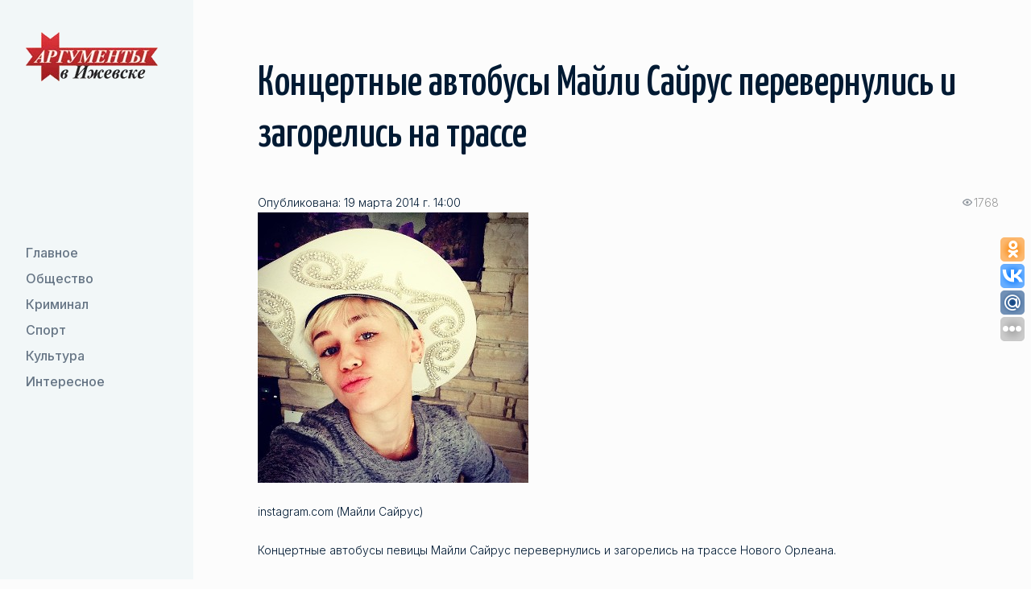

--- FILE ---
content_type: text/html; charset=UTF-8
request_url: https://aifudm.net/news/news105790.html
body_size: 6624
content:
<!DOCTYPE html>
<html lang="ru">
	<head>
		<meta name="google-site-verification" content="G8mK6J20dQHx_-u3-KUmxcOBEGXfPNyyPbUkDyAFxYg" />
		<meta name='yandex-verification' content='74a04014a63513ab' />
		<meta name='yandex-verification' content='73deb55e21ef7064' />
		<meta property="fb:admins" content="100001270546795" />
		<link rel="alternate" type="application/rss+xml" title="RSS 2.0" href="http://aifudm.net/yanewsrss.php" />

				<title>Концертные автобусы Майли Сайрус перевернулись и загорелись на трассе  - Аргументы в Ижевске</title>
																<meta http-equiv="Content-Type" content="text/html; charset=UTF-8" />
<meta name="robots" content="index, follow" />
<meta name="keywords" content="лента новости события" />
<meta name="description" content="Концертные автобусы певицы Майли Сайрус перевернулись и загорелись на трассе Нового Орлеана. " />
<link href="/bitrix/templates/sus_1/css/libs.min.css?1739288931108897" type="text/css"  data-template-style="true"  rel="stylesheet" />
<link href="/bitrix/templates/sus_1/css/main.css?173934552599891" type="text/css"  data-template-style="true"  rel="stylesheet" />
<link href="/bitrix/templates/sus_1/template_styles.css?17405796512100" type="text/css"  data-template-style="true"  rel="stylesheet" />
<script type="text/javascript">if(!window.BX)window.BX={};if(!window.BX.message)window.BX.message=function(mess){if(typeof mess==='object'){for(let i in mess) {BX.message[i]=mess[i];} return true;}};</script>
<script type="text/javascript">(window.BX||top.BX).message({'JS_CORE_LOADING':'Загрузка...','JS_CORE_NO_DATA':'- Нет данных -','JS_CORE_WINDOW_CLOSE':'Закрыть','JS_CORE_WINDOW_EXPAND':'Развернуть','JS_CORE_WINDOW_NARROW':'Свернуть в окно','JS_CORE_WINDOW_SAVE':'Сохранить','JS_CORE_WINDOW_CANCEL':'Отменить','JS_CORE_WINDOW_CONTINUE':'Продолжить','JS_CORE_H':'ч','JS_CORE_M':'м','JS_CORE_S':'с','JSADM_AI_HIDE_EXTRA':'Скрыть лишние','JSADM_AI_ALL_NOTIF':'Показать все','JSADM_AUTH_REQ':'Требуется авторизация!','JS_CORE_WINDOW_AUTH':'Войти','JS_CORE_IMAGE_FULL':'Полный размер'});</script>

<script type="text/javascript" src="/bitrix/js/main/core/core.min.js?1662723717216421"></script>

<script>BX.setJSList(['/bitrix/js/main/core/core_ajax.js','/bitrix/js/main/core/core_promise.js','/bitrix/js/main/polyfill/promise/js/promise.js','/bitrix/js/main/loadext/loadext.js','/bitrix/js/main/loadext/extension.js','/bitrix/js/main/polyfill/promise/js/promise.js','/bitrix/js/main/polyfill/find/js/find.js','/bitrix/js/main/polyfill/includes/js/includes.js','/bitrix/js/main/polyfill/matches/js/matches.js','/bitrix/js/ui/polyfill/closest/js/closest.js','/bitrix/js/main/polyfill/fill/main.polyfill.fill.js','/bitrix/js/main/polyfill/find/js/find.js','/bitrix/js/main/polyfill/matches/js/matches.js','/bitrix/js/main/polyfill/core/dist/polyfill.bundle.js','/bitrix/js/main/core/core.js','/bitrix/js/main/polyfill/intersectionobserver/js/intersectionobserver.js','/bitrix/js/main/lazyload/dist/lazyload.bundle.js','/bitrix/js/main/polyfill/core/dist/polyfill.bundle.js','/bitrix/js/main/parambag/dist/parambag.bundle.js']);
BX.setCSSList(['/bitrix/js/main/lazyload/dist/lazyload.bundle.css','/bitrix/js/main/parambag/dist/parambag.bundle.css']);</script>
<script type="text/javascript">(window.BX||top.BX).message({'LANGUAGE_ID':'ru','FORMAT_DATE':'DD.MM.YYYY','FORMAT_DATETIME':'DD.MM.YYYY HH:MI:SS','COOKIE_PREFIX':'BITRIX_SM','SERVER_TZ_OFFSET':'14400','UTF_MODE':'Y','SITE_ID':'s1','SITE_DIR':'/','USER_ID':'','SERVER_TIME':'1768775362','USER_TZ_OFFSET':'0','USER_TZ_AUTO':'Y','bitrix_sessid':'bbc2e78f9b04a01efc4813e07be858e9'});</script>


<script type="text/javascript"  src="/bitrix/cache/js/s1/sus_1/kernel_main/kernel_main_v1.js?1739289601160751"></script>
<script type="text/javascript" src="/bitrix/js/ui/dexie/dist/dexie3.bundle.min.js?166272368088295"></script>
<script type="text/javascript" src="/bitrix/js/main/core/core_ls.min.js?16337843167365"></script>
<script type="text/javascript" src="/bitrix/js/main/core/core_frame_cache.min.js?166272364411264"></script>
<script type="text/javascript">BX.setJSList(['/bitrix/js/main/core/core_fx.js','/bitrix/js/main/pageobject/pageobject.js','/bitrix/js/main/core/core_window.js','/bitrix/js/main/date/main.date.js','/bitrix/js/main/core/core_date.js','/bitrix/js/main/utils.js','/bitrix/templates/sus_1/js/jquery-3.4.1.min.js','/bitrix/templates/sus_1/js/libs.js','/bitrix/templates/sus_1/js/libs.min.js','/bitrix/templates/sus_1/js/main.js']);</script>
<meta name="viewport" content="width=device-width, initial-scale=1 , maximum-scale=1, user-scalable=0">
<meta http-equiv="x-ua-compatible" content="ie=edge">
<link href="/favicon.ico" rel="shortcut icon" type="image/x-icon" />
<link href="https://fonts.googleapis.com/css2?family=Inter:wght@300;400;500&display=swap" rel="stylesheet">
<link href="https://fonts.googleapis.com/css2?family=Yanone+Kaffeesatz:wght@500&display=swap" rel="stylesheet">
<title>Концертные автобусы Майли Сайрус перевернулись и загорелись на трассе  - Аргументы в Ижевске</title>
<meta property="og:title" content="Концертные автобусы Майли Сайрус перевернулись и загорелись на трассе  - Аргументы в Ижевске"/>
<meta property="og:site_name" content="Аргументы в Ижевске - aifudm.net"/>
<meta property="og:url" content="http://aifudm.net/news/news105790.html"/>
<meta name="medium" content="news" />
<meta property="og:type" content="article"/>
<meta property="og:description" content="Концертные автобусы певицы Майли Сайрус перевернулись и загорелись на трассе Нового Орлеана. "/>
<meta name="description" content="Концертные автобусы певицы Майли Сайрус перевернулись и загорелись на трассе Нового Орлеана. "/>
<meta property="og:image" content="http://aifudm.net/upload/iblock/f0f/f0f2759ef5eeeb6ca113c50c9ca38d15.jpg"/>



<script type="text/javascript"  src="/bitrix/cache/js/s1/sus_1/template_0bbbde2eb6e84cb8617ab7f207a89a21/template_0bbbde2eb6e84cb8617ab7f207a89a21_v1.js?1739347809881335"></script>
<script type="text/javascript">var _ba = _ba || []; _ba.push(["aid", "b95e804ba9877d9224d48fbaa60f164c"]); _ba.push(["host", "aifudm.net"]); (function() {var ba = document.createElement("script"); ba.type = "text/javascript"; ba.async = true;ba.src = (document.location.protocol == "https:" ? "https://" : "http://") + "bitrix.info/ba.js";var s = document.getElementsByTagName("script")[0];s.parentNode.insertBefore(ba, s);})();</script>


		<noindex>
<!-- Yandex.Metrika counter -->
<script type="text/javascript">
var yaParams = {/*Здесь параметры визита*/};
</script>

<div style="display:none;"><script type="text/javascript">
(function(w, c) {
    (w[c] = w[c] || []).push(function() {
        try {
            w.yaCounter53748 = new Ya.Metrika({id:53748, enableAll: true, trackHash:true, webvisor:true,params:window.yaParams||{ },type:1});
        }
        catch(e) { }
    });
})(window, "yandex_metrika_callbacks");
</script></div>
<script src="//mc.yandex.ru/metrika/watch.js" type="text/javascript" defer="defer"></script>
<noscript><div><img src="//mc.yandex.ru/watch/53748?cnt-class=1" style="position:absolute; left:-9999px;" alt="" /></div></noscript>
<!-- /Yandex.Metrika counter -->

<!-- GA counter -->
<script type="text/javascript">

  var _gaq = _gaq || [];
  _gaq.push(['_setAccount', 'UA-29173308-1']);
  _gaq.push(['_setDomainName', 'aifudm.net']);
  _gaq.push(['_trackPageview']);

  (function() {
    var ga = document.createElement('script'); ga.type = 'text/javascript'; ga.async = true;
    ga.src = ('https:' == document.location.protocol ? 'https://ssl' : 'http://www') + '.google-analytics.com/ga.js';
    var s = document.getElementsByTagName('script')[0]; s.parentNode.insertBefore(ga, s);
  })();

</script>
<!-- /GA counter -->
</noindex>
		<!-- Yandex.RTB -->
		<script>window.yaContextCb=window.yaContextCb||[]</script>
		<script src="https://yandex.ru/ads/system/context.js" async></script>
		
		<script>
			//uptolike share begin
			(function(d,c){
				var up=d.createElement('script'),
						s=d.getElementsByTagName('script')[0],
						r=Math.floor(Math.random() * 1000000);
				var cmp = c + Math.floor(Math.random() * 10000);
				var url = window.location.href;
				window["__uptolike_widgets_settings_"+cmp] = {};
				d.write("<div id='"+cmp+"' class='__uptlk' data-uptlkwdgtId='"+r+"'></div>");
				up.type = 'text/javascript'; up.async = true;
				up.src = "//w.uptolike.com/widgets/v1/widgets.js?b=ok.vk.gp.mr&id=51793&o=3&m=1&sf=2&ss=2&sst=4&c1=ededed&c1a=0.0&c3=ff9300&c5=ffffff&mc=1&c2=ffffff&c4=ffffff&c4a=1.0&mcs=0&sel=1&fol=1&fl.tw=aifudm&c=" + cmp + "&url="+encodeURIComponent(url);
				s.parentNode.insertBefore(up, s);
			})(document,"__uptlk");
			//uptolike share end
		</script>

		<!--relap.io-->
		<script type="text/javascript" src="https://relap.io/api/v6/head.js?token=lu6WcvZyBoN-CjE0" async="true"></script>    

	</head>
	<body>
		<div id="panel"></div>
		<div id="wrapper" class="wrapper">
			<header id="header" class="header">
				<div class="container">
					<div class="site-logo">
						<a href="/"><img class="site-logo__img" src="/images/logo.webp" alt="logo"/></a>
					</div>
					<div class="header-mob">
						<button class="btn btn_secondary nav-toggle">
							<span class="nav-toggle__link"></span>
							<span class="nav-toggle__link"></span>
						</button>
						<!--'start_frame_cache_LkGdQn'-->
    <div class="header-mob__container">
        <nav class="nav">
            <ul class="nav__list">
                        <li class="nav__item"><a href="/grand/"  class="nav__link">
                    <svg class="icon" width="24" height="24" viewBox="0 0 24 24" xmlns="http://www.w3.org/2000/svg">
                        <path fill-rule="evenodd" clip-rule="evenodd" d="M15.4697 7.46967C15.1768 7.76256 15.1768 8.23744 15.4697 8.53033L18.1893 11.25H4C3.58579 11.25 3.25 11.5858 3.25 12C3.25 12.4142 3.58579 12.75 4 12.75H18.1893L15.4697 15.4697C15.1768 15.7626 15.1768 16.2374 15.4697 16.5303C15.7626 16.8232 16.2374 16.8232 16.5303 16.5303L20.5303 12.5303C20.8232 12.2374 20.8232 11.7626 20.5303 11.4697L16.5303 7.46967C16.2374 7.17678 15.7626 7.17678 15.4697 7.46967Z"/>
                    </svg>
                    Главное                </a>
            </li>
                                <li class="nav__item"><a href="/society/"  class="nav__link">
                    <svg class="icon" width="24" height="24" viewBox="0 0 24 24" xmlns="http://www.w3.org/2000/svg">
                        <path fill-rule="evenodd" clip-rule="evenodd" d="M15.4697 7.46967C15.1768 7.76256 15.1768 8.23744 15.4697 8.53033L18.1893 11.25H4C3.58579 11.25 3.25 11.5858 3.25 12C3.25 12.4142 3.58579 12.75 4 12.75H18.1893L15.4697 15.4697C15.1768 15.7626 15.1768 16.2374 15.4697 16.5303C15.7626 16.8232 16.2374 16.8232 16.5303 16.5303L20.5303 12.5303C20.8232 12.2374 20.8232 11.7626 20.5303 11.4697L16.5303 7.46967C16.2374 7.17678 15.7626 7.17678 15.4697 7.46967Z"/>
                    </svg>
                    Общество                </a>
            </li>
                                <li class="nav__item"><a href="/crime/"  class="nav__link">
                    <svg class="icon" width="24" height="24" viewBox="0 0 24 24" xmlns="http://www.w3.org/2000/svg">
                        <path fill-rule="evenodd" clip-rule="evenodd" d="M15.4697 7.46967C15.1768 7.76256 15.1768 8.23744 15.4697 8.53033L18.1893 11.25H4C3.58579 11.25 3.25 11.5858 3.25 12C3.25 12.4142 3.58579 12.75 4 12.75H18.1893L15.4697 15.4697C15.1768 15.7626 15.1768 16.2374 15.4697 16.5303C15.7626 16.8232 16.2374 16.8232 16.5303 16.5303L20.5303 12.5303C20.8232 12.2374 20.8232 11.7626 20.5303 11.4697L16.5303 7.46967C16.2374 7.17678 15.7626 7.17678 15.4697 7.46967Z"/>
                    </svg>
                    Криминал                </a>
            </li>
                                <li class="nav__item"><a href="/sport/"  class="nav__link">
                    <svg class="icon" width="24" height="24" viewBox="0 0 24 24" xmlns="http://www.w3.org/2000/svg">
                        <path fill-rule="evenodd" clip-rule="evenodd" d="M15.4697 7.46967C15.1768 7.76256 15.1768 8.23744 15.4697 8.53033L18.1893 11.25H4C3.58579 11.25 3.25 11.5858 3.25 12C3.25 12.4142 3.58579 12.75 4 12.75H18.1893L15.4697 15.4697C15.1768 15.7626 15.1768 16.2374 15.4697 16.5303C15.7626 16.8232 16.2374 16.8232 16.5303 16.5303L20.5303 12.5303C20.8232 12.2374 20.8232 11.7626 20.5303 11.4697L16.5303 7.46967C16.2374 7.17678 15.7626 7.17678 15.4697 7.46967Z"/>
                    </svg>
                    Спорт                </a>
            </li>
                                <li class="nav__item"><a href="/culture/"  class="nav__link">
                    <svg class="icon" width="24" height="24" viewBox="0 0 24 24" xmlns="http://www.w3.org/2000/svg">
                        <path fill-rule="evenodd" clip-rule="evenodd" d="M15.4697 7.46967C15.1768 7.76256 15.1768 8.23744 15.4697 8.53033L18.1893 11.25H4C3.58579 11.25 3.25 11.5858 3.25 12C3.25 12.4142 3.58579 12.75 4 12.75H18.1893L15.4697 15.4697C15.1768 15.7626 15.1768 16.2374 15.4697 16.5303C15.7626 16.8232 16.2374 16.8232 16.5303 16.5303L20.5303 12.5303C20.8232 12.2374 20.8232 11.7626 20.5303 11.4697L16.5303 7.46967C16.2374 7.17678 15.7626 7.17678 15.4697 7.46967Z"/>
                    </svg>
                    Культура                </a>
            </li>
                                <li class="nav__item"><a href="/interesting/"  class="nav__link">
                    <svg class="icon" width="24" height="24" viewBox="0 0 24 24" xmlns="http://www.w3.org/2000/svg">
                        <path fill-rule="evenodd" clip-rule="evenodd" d="M15.4697 7.46967C15.1768 7.76256 15.1768 8.23744 15.4697 8.53033L18.1893 11.25H4C3.58579 11.25 3.25 11.5858 3.25 12C3.25 12.4142 3.58579 12.75 4 12.75H18.1893L15.4697 15.4697C15.1768 15.7626 15.1768 16.2374 15.4697 16.5303C15.7626 16.8232 16.2374 16.8232 16.5303 16.5303L20.5303 12.5303C20.8232 12.2374 20.8232 11.7626 20.5303 11.4697L16.5303 7.46967C16.2374 7.17678 15.7626 7.17678 15.4697 7.46967Z"/>
                    </svg>
                    Интересное                </a>
            </li>
                    </ul><!-- //nav__list -->
    </nav><!-- //nav -->
</div>
<!--'end_frame_cache_LkGdQn'-->					</div>
				 </div>
			</header><!-- //site-header -->
			<main id="main" class="main">
								<section id="relaxation" class="section">
					<h1 class="h2 section-title">Концертные автобусы Майли Сайрус перевернулись и загорелись на трассе </h1>
					<!--'start_frame_cache_3JiYAU'--><div id="news_inwardly" class="wysiwyg margin-bottom-40 margin-mob-bottom-24">
		<div class="meta">
			<span class="completion">Опубликована: 19 марта 2014 г. 14:00</span>
			<span class="show"><span>1768</span></span>
		</div>
		<div class="image_author">
			<img src="/upload/iblock/f0f/f0f2759ef5eeeb6ca113c50c9ca38d15.jpg" alt="" /><br/>instagram.com (Майли Сайрус)	</div><br/>
<b>Концертные автобусы певицы Майли Сайрус перевернулись и загорелись на трассе Нового Орлеана</b>. 
<div>
  <br />
</div>

<div>Видео происшествия появилось в Сети благодаря младшей сестре Майли Сайрус Ноэ, пишут i<a href="http://7days.ru/article/topnews/kontsertnye-avtobusy-mayli-sayrus-perevernulis-na-trasse" target="_blank" >7Дней</a>.
  <br />

  <br />
 &laquo;Наши автобусы перевернулись. Слава Богу, что никто не пострадал. Я только что добралась до отеля и иду спать!&raquo;, - написала в своем микроблоге 14-летняя актриса. 
  <br />

  <br />

  <div>В настоящее время полиция ведет расследование происшествия. Есть версия, что причиной неполадок стало дизельное топливо. Эта новость не на шутку обеспокоила поклонников Майли и заставила СМИ вновь заговорить о ее персоне. 
    <br />
  
    <br />
  
    <div>Кстати, недавно Сайрус решилась на очередную эпатажную выходку. 21-летняя звезда продемонстрировала свою новую татуировку, которую сделала на внутренней поверхности нижней губы. На опубликованных в Instagram фотографиях видно, что в качестве картинки певица выбрала кошачью мордочку с большой слезой. «Грустный котенок», &mdash; назвала свою татуировку Сайрус.
      <br />
    </div>
  </div>
</div>
		<script type="text/javascript" src="//yandex.st/share/share.js" charset="utf-8"></script>
		<div class="yashare-auto-init" data-yashareL10n="ru" data-yashareType="none" data-yashareQuickServices="vkontakte,facebook,twitter,moimir"></div>

		<p class="state_author"></p>
		<ul class="news_inwardly_links">
			<li class="pensil">
<a href="/tag/tag13.html">звезда</a> <a href="/tag/tag137.html">творчество</a> 			</li>
			<noindex><li class="print"><a href="/news/print105790.html" rel="nofollow" target="_blank">Версия для печати</a></li></noindex>
			<li class="str_left"><a href="/news/">вернуться к списку новостей</a>&nbsp;|&nbsp;<a href="/news/archive-news/">Архив</a></li>
		</ul>
</div>
<script id="PBcX8wrLbZdtsbGx">if (window.relap) window.relap.ar('PBcX8wrLbZdtsbGx');</script>
<br/><br/>
<!-- Yandex.RTB R-A-136247-2 -->
<div id="yandex_rtb_R-A-136247-2"></div>
<script>
window.yaContextCb.push(() => {
    Ya.Context.AdvManager.render({
        "blockId": "R-A-136247-2",
        "renderTo": "yandex_rtb_R-A-136247-2"
    })
})
</script>
<!--'end_frame_cache_3JiYAU'-->
				</section>

			</main><!-- //middle -->
			<footer id="footer" class="footer">
				<div class="container container-block footer-row">
					<div class="footer-col footer-col__left">
						<div class="site-logo">
							<img class="site-logo__img" src="/images/logo.webp" alt="logo-footer">
						</div>
					</div>
					<div class="footer-col footer-col__center">
						<!-- Yandex.RTB R-A-136247-1 -->
						<script>
						window.yaContextCb.push(() => {
							Ya.Context.AdvManager.render({
								"blockId": "R-A-136247-1",
								"type": "fullscreen",
								"platform": "touch"
							})
						})
						</script>
						<span>ООО «<a href="/about/">Аргументы в Ижевске</a>» &copy; 2016-2026 Все права защищены.<br/>
							Ссылка на сайт при перепечатке любых материалов обязательна.</span>
					</div>
					<div class="footer-col footer-col__right">
						<div class="footer-list">
							<div class="footer-item">
								<a href="/rss/" target="_blank" class="btn btn_secondary btn-icon">
									<svg xmlns="http://www.w3.org/2000/svg" width="32" height="32" viewBox="0 0 32 32"> <path d="M25.599 32c0-14.042-11.557-25.599-25.599-25.599v-6.401c17.552 0 32 14.448 32 32zM4.385 23.219c2.422 0 4.396 1.974 4.396 4.396 0 2.417-1.984 4.385-4.406 4.385-2.417 0-4.375-1.964-4.375-4.385s1.969-4.396 4.385-4.396zM21.214 32h-6.224c0-8.224-6.766-14.995-14.99-14.995v-6.219c11.635 0 21.214 9.578 21.214 21.214z"/> </svg>
								</a>
							</div>
						</div>
					</div>
				</div>
				<!-- //container -->
			</footer><!-- //footer -->

</div><!-- //wrapper -->
</body>
</html>

--- FILE ---
content_type: text/css
request_url: https://aifudm.net/bitrix/templates/sus_1/template_styles.css?17405796512100
body_size: 1093
content:
.list-item{
	display: inline-block;
	width: 100%;
}

.list-item__block .wysiwyg img {
    display: block;
    margin: 0 20px 20px 0;
    float: left;
}
.wysiwyg .image_author img{
	margin: 0px;
}
.calendar_zagol{
    table-layout: auto;
}
.meta .show{
	float: right;
	color: #999;
 background-image:url([data-uri]);
    background-size: 12px 23px;
    background-repeat: no-repeat;
}
.meta .show span {
    padding-left: 14px;
}
.nav__item .selected {
	color: black;
}
@media (max-width: 840px){
	.list-item__block .wysiwyg img {
		display: none;
	}
	.list-item__block .title {
		margin-left: 0px;
	}
}
input.cel_date_butt{
	display: block;
}
.image-container404 {
  background-image: url("/upload/uzor404.webp");
  background-size: contain;
  position: relative;
  height: 300px;
}

.text404 {
  background-color: white;
  color: black;
  font-size: 300px; 
  font-weight: bold;
  margin: 0 auto;
  padding: 0px;
  width: 100%;
  text-align: center;
  position: absolute;
  top: 50%;
  left: 50%;
  transform: translate(-50%, -50%);
  mix-blend-mode: screen;
  text-shadow: 1px 1px 5px #ffffff;
		height: 101%;
}
@media (max-width: 600px){
	.text404 {
		font-size: 160px;
	}
	.image-container404 {
		height: 200px;
	}
}

--- FILE ---
content_type: application/javascript;charset=utf-8
request_url: https://w.uptolike.com/widgets/v1/widgets-batch.js?params=JTVCJTdCJTIycGlkJTIyJTNBJTIyNTE3OTMlMjIlMkMlMjJ1cmwlMjIlM0ElMjJodHRwcyUzQSUyRiUyRmFpZnVkbS5uZXQlMkZuZXdzJTJGbmV3czEwNTc5MC5odG1sJTIyJTdEJTVE&mode=0&callback=callback__utl_cb_share_1768775281504451
body_size: 383
content:
callback__utl_cb_share_1768775281504451([{
    "pid": "51793",
    "subId": 0,
    "initialCounts": {"fb":0,"tw":0,"tb":0,"ok":0,"vk":0,"ps":0,"gp":0,"mr":0,"lj":0,"li":0,"sp":0,"su":0,"ms":0,"fs":0,"bl":0,"dg":0,"sb":0,"bd":0,"rb":0,"ip":0,"ev":0,"bm":0,"em":0,"pr":0,"vd":0,"dl":0,"pn":0,"my":0,"ln":0,"in":0,"yt":0,"rss":0,"oi":0,"fk":0,"fm":0,"li":0,"sc":0,"st":0,"vm":0,"wm":0,"4s":0,"gg":0,"dd":0,"ya":0,"gt":0,"wh":0,"4t":0,"ul":0,"vb":0,"tm":0},
    "forceUpdate": ["fb","ok","vk","ps","gp","mr","my"],
    "extMet": false,
    "url": "https%3A%2F%2Faifudm.net%2Fnews%2Fnews105790.html",
    "urlWithToken": "https%3A%2F%2Faifudm.net%2Fnews%2Fnews105790.html%3F_utl_t%3DXX",
    "intScr" : false,
    "intId" : 0,
    "exclExt": false
}
])

--- FILE ---
content_type: application/javascript
request_url: https://aifudm.net/bitrix/cache/js/s1/sus_1/template_0bbbde2eb6e84cb8617ab7f207a89a21/template_0bbbde2eb6e84cb8617ab7f207a89a21_v1.js?1739347809881335
body_size: 302737
content:

; /* Start:"a:4:{s:4:"full";s:62:"/bitrix/templates/sus_1/js/jquery-3.4.1.min.js?173928908288145";s:6:"source";s:46:"/bitrix/templates/sus_1/js/jquery-3.4.1.min.js";s:3:"min";s:0:"";s:3:"map";s:0:"";}"*/
/*! jQuery v3.4.1 | (c) JS Foundation and other contributors | jquery.org/license */
!function(e,t){"use strict";"object"==typeof module&&"object"==typeof module.exports?module.exports=e.document?t(e,!0):function(e){if(!e.document)throw new Error("jQuery requires a window with a document");return t(e)}:t(e)}("undefined"!=typeof window?window:this,function(C,e){"use strict";var t=[],E=C.document,r=Object.getPrototypeOf,s=t.slice,g=t.concat,u=t.push,i=t.indexOf,n={},o=n.toString,v=n.hasOwnProperty,a=v.toString,l=a.call(Object),y={},m=function(e){return"function"==typeof e&&"number"!=typeof e.nodeType},x=function(e){return null!=e&&e===e.window},c={type:!0,src:!0,nonce:!0,noModule:!0};function b(e,t,n){var r,i,o=(n=n||E).createElement("script");if(o.text=e,t)for(r in c)(i=t[r]||t.getAttribute&&t.getAttribute(r))&&o.setAttribute(r,i);n.head.appendChild(o).parentNode.removeChild(o)}function w(e){return null==e?e+"":"object"==typeof e||"function"==typeof e?n[o.call(e)]||"object":typeof e}var f="3.4.1",k=function(e,t){return new k.fn.init(e,t)},p=/^[\s\uFEFF\xA0]+|[\s\uFEFF\xA0]+$/g;function d(e){var t=!!e&&"length"in e&&e.length,n=w(e);return!m(e)&&!x(e)&&("array"===n||0===t||"number"==typeof t&&0<t&&t-1 in e)}k.fn=k.prototype={jquery:f,constructor:k,length:0,toArray:function(){return s.call(this)},get:function(e){return null==e?s.call(this):e<0?this[e+this.length]:this[e]},pushStack:function(e){var t=k.merge(this.constructor(),e);return t.prevObject=this,t},each:function(e){return k.each(this,e)},map:function(n){return this.pushStack(k.map(this,function(e,t){return n.call(e,t,e)}))},slice:function(){return this.pushStack(s.apply(this,arguments))},first:function(){return this.eq(0)},last:function(){return this.eq(-1)},eq:function(e){var t=this.length,n=+e+(e<0?t:0);return this.pushStack(0<=n&&n<t?[this[n]]:[])},end:function(){return this.prevObject||this.constructor()},push:u,sort:t.sort,splice:t.splice},k.extend=k.fn.extend=function(){var e,t,n,r,i,o,a=arguments[0]||{},s=1,u=arguments.length,l=!1;for("boolean"==typeof a&&(l=a,a=arguments[s]||{},s++),"object"==typeof a||m(a)||(a={}),s===u&&(a=this,s--);s<u;s++)if(null!=(e=arguments[s]))for(t in e)r=e[t],"__proto__"!==t&&a!==r&&(l&&r&&(k.isPlainObject(r)||(i=Array.isArray(r)))?(n=a[t],o=i&&!Array.isArray(n)?[]:i||k.isPlainObject(n)?n:{},i=!1,a[t]=k.extend(l,o,r)):void 0!==r&&(a[t]=r));return a},k.extend({expando:"jQuery"+(f+Math.random()).replace(/\D/g,""),isReady:!0,error:function(e){throw new Error(e)},noop:function(){},isPlainObject:function(e){var t,n;return!(!e||"[object Object]"!==o.call(e))&&(!(t=r(e))||"function"==typeof(n=v.call(t,"constructor")&&t.constructor)&&a.call(n)===l)},isEmptyObject:function(e){var t;for(t in e)return!1;return!0},globalEval:function(e,t){b(e,{nonce:t&&t.nonce})},each:function(e,t){var n,r=0;if(d(e)){for(n=e.length;r<n;r++)if(!1===t.call(e[r],r,e[r]))break}else for(r in e)if(!1===t.call(e[r],r,e[r]))break;return e},trim:function(e){return null==e?"":(e+"").replace(p,"")},makeArray:function(e,t){var n=t||[];return null!=e&&(d(Object(e))?k.merge(n,"string"==typeof e?[e]:e):u.call(n,e)),n},inArray:function(e,t,n){return null==t?-1:i.call(t,e,n)},merge:function(e,t){for(var n=+t.length,r=0,i=e.length;r<n;r++)e[i++]=t[r];return e.length=i,e},grep:function(e,t,n){for(var r=[],i=0,o=e.length,a=!n;i<o;i++)!t(e[i],i)!==a&&r.push(e[i]);return r},map:function(e,t,n){var r,i,o=0,a=[];if(d(e))for(r=e.length;o<r;o++)null!=(i=t(e[o],o,n))&&a.push(i);else for(o in e)null!=(i=t(e[o],o,n))&&a.push(i);return g.apply([],a)},guid:1,support:y}),"function"==typeof Symbol&&(k.fn[Symbol.iterator]=t[Symbol.iterator]),k.each("Boolean Number String Function Array Date RegExp Object Error Symbol".split(" "),function(e,t){n["[object "+t+"]"]=t.toLowerCase()});var h=function(n){var e,d,b,o,i,h,f,g,w,u,l,T,C,a,E,v,s,c,y,k="sizzle"+1*new Date,m=n.document,S=0,r=0,p=ue(),x=ue(),N=ue(),A=ue(),D=function(e,t){return e===t&&(l=!0),0},j={}.hasOwnProperty,t=[],q=t.pop,L=t.push,H=t.push,O=t.slice,P=function(e,t){for(var n=0,r=e.length;n<r;n++)if(e[n]===t)return n;return-1},R="checked|selected|async|autofocus|autoplay|controls|defer|disabled|hidden|ismap|loop|multiple|open|readonly|required|scoped",M="[\\x20\\t\\r\\n\\f]",I="(?:\\\\.|[\\w-]|[^\0-\\xa0])+",W="\\["+M+"*("+I+")(?:"+M+"*([*^$|!~]?=)"+M+"*(?:'((?:\\\\.|[^\\\\'])*)'|\"((?:\\\\.|[^\\\\\"])*)\"|("+I+"))|)"+M+"*\\]",$=":("+I+")(?:\\((('((?:\\\\.|[^\\\\'])*)'|\"((?:\\\\.|[^\\\\\"])*)\")|((?:\\\\.|[^\\\\()[\\]]|"+W+")*)|.*)\\)|)",F=new RegExp(M+"+","g"),B=new RegExp("^"+M+"+|((?:^|[^\\\\])(?:\\\\.)*)"+M+"+$","g"),_=new RegExp("^"+M+"*,"+M+"*"),z=new RegExp("^"+M+"*([>+~]|"+M+")"+M+"*"),U=new RegExp(M+"|>"),X=new RegExp($),V=new RegExp("^"+I+"$"),G={ID:new RegExp("^#("+I+")"),CLASS:new RegExp("^\\.("+I+")"),TAG:new RegExp("^("+I+"|[*])"),ATTR:new RegExp("^"+W),PSEUDO:new RegExp("^"+$),CHILD:new RegExp("^:(only|first|last|nth|nth-last)-(child|of-type)(?:\\("+M+"*(even|odd|(([+-]|)(\\d*)n|)"+M+"*(?:([+-]|)"+M+"*(\\d+)|))"+M+"*\\)|)","i"),bool:new RegExp("^(?:"+R+")$","i"),needsContext:new RegExp("^"+M+"*[>+~]|:(even|odd|eq|gt|lt|nth|first|last)(?:\\("+M+"*((?:-\\d)?\\d*)"+M+"*\\)|)(?=[^-]|$)","i")},Y=/HTML$/i,Q=/^(?:input|select|textarea|button)$/i,J=/^h\d$/i,K=/^[^{]+\{\s*\[native \w/,Z=/^(?:#([\w-]+)|(\w+)|\.([\w-]+))$/,ee=/[+~]/,te=new RegExp("\\\\([\\da-f]{1,6}"+M+"?|("+M+")|.)","ig"),ne=function(e,t,n){var r="0x"+t-65536;return r!=r||n?t:r<0?String.fromCharCode(r+65536):String.fromCharCode(r>>10|55296,1023&r|56320)},re=/([\0-\x1f\x7f]|^-?\d)|^-$|[^\0-\x1f\x7f-\uFFFF\w-]/g,ie=function(e,t){return t?"\0"===e?"\ufffd":e.slice(0,-1)+"\\"+e.charCodeAt(e.length-1).toString(16)+" ":"\\"+e},oe=function(){T()},ae=be(function(e){return!0===e.disabled&&"fieldset"===e.nodeName.toLowerCase()},{dir:"parentNode",next:"legend"});try{H.apply(t=O.call(m.childNodes),m.childNodes),t[m.childNodes.length].nodeType}catch(e){H={apply:t.length?function(e,t){L.apply(e,O.call(t))}:function(e,t){var n=e.length,r=0;while(e[n++]=t[r++]);e.length=n-1}}}function se(t,e,n,r){var i,o,a,s,u,l,c,f=e&&e.ownerDocument,p=e?e.nodeType:9;if(n=n||[],"string"!=typeof t||!t||1!==p&&9!==p&&11!==p)return n;if(!r&&((e?e.ownerDocument||e:m)!==C&&T(e),e=e||C,E)){if(11!==p&&(u=Z.exec(t)))if(i=u[1]){if(9===p){if(!(a=e.getElementById(i)))return n;if(a.id===i)return n.push(a),n}else if(f&&(a=f.getElementById(i))&&y(e,a)&&a.id===i)return n.push(a),n}else{if(u[2])return H.apply(n,e.getElementsByTagName(t)),n;if((i=u[3])&&d.getElementsByClassName&&e.getElementsByClassName)return H.apply(n,e.getElementsByClassName(i)),n}if(d.qsa&&!A[t+" "]&&(!v||!v.test(t))&&(1!==p||"object"!==e.nodeName.toLowerCase())){if(c=t,f=e,1===p&&U.test(t)){(s=e.getAttribute("id"))?s=s.replace(re,ie):e.setAttribute("id",s=k),o=(l=h(t)).length;while(o--)l[o]="#"+s+" "+xe(l[o]);c=l.join(","),f=ee.test(t)&&ye(e.parentNode)||e}try{return H.apply(n,f.querySelectorAll(c)),n}catch(e){A(t,!0)}finally{s===k&&e.removeAttribute("id")}}}return g(t.replace(B,"$1"),e,n,r)}function ue(){var r=[];return function e(t,n){return r.push(t+" ")>b.cacheLength&&delete e[r.shift()],e[t+" "]=n}}function le(e){return e[k]=!0,e}function ce(e){var t=C.createElement("fieldset");try{return!!e(t)}catch(e){return!1}finally{t.parentNode&&t.parentNode.removeChild(t),t=null}}function fe(e,t){var n=e.split("|"),r=n.length;while(r--)b.attrHandle[n[r]]=t}function pe(e,t){var n=t&&e,r=n&&1===e.nodeType&&1===t.nodeType&&e.sourceIndex-t.sourceIndex;if(r)return r;if(n)while(n=n.nextSibling)if(n===t)return-1;return e?1:-1}function de(t){return function(e){return"input"===e.nodeName.toLowerCase()&&e.type===t}}function he(n){return function(e){var t=e.nodeName.toLowerCase();return("input"===t||"button"===t)&&e.type===n}}function ge(t){return function(e){return"form"in e?e.parentNode&&!1===e.disabled?"label"in e?"label"in e.parentNode?e.parentNode.disabled===t:e.disabled===t:e.isDisabled===t||e.isDisabled!==!t&&ae(e)===t:e.disabled===t:"label"in e&&e.disabled===t}}function ve(a){return le(function(o){return o=+o,le(function(e,t){var n,r=a([],e.length,o),i=r.length;while(i--)e[n=r[i]]&&(e[n]=!(t[n]=e[n]))})})}function ye(e){return e&&"undefined"!=typeof e.getElementsByTagName&&e}for(e in d=se.support={},i=se.isXML=function(e){var t=e.namespaceURI,n=(e.ownerDocument||e).documentElement;return!Y.test(t||n&&n.nodeName||"HTML")},T=se.setDocument=function(e){var t,n,r=e?e.ownerDocument||e:m;return r!==C&&9===r.nodeType&&r.documentElement&&(a=(C=r).documentElement,E=!i(C),m!==C&&(n=C.defaultView)&&n.top!==n&&(n.addEventListener?n.addEventListener("unload",oe,!1):n.attachEvent&&n.attachEvent("onunload",oe)),d.attributes=ce(function(e){return e.className="i",!e.getAttribute("className")}),d.getElementsByTagName=ce(function(e){return e.appendChild(C.createComment("")),!e.getElementsByTagName("*").length}),d.getElementsByClassName=K.test(C.getElementsByClassName),d.getById=ce(function(e){return a.appendChild(e).id=k,!C.getElementsByName||!C.getElementsByName(k).length}),d.getById?(b.filter.ID=function(e){var t=e.replace(te,ne);return function(e){return e.getAttribute("id")===t}},b.find.ID=function(e,t){if("undefined"!=typeof t.getElementById&&E){var n=t.getElementById(e);return n?[n]:[]}}):(b.filter.ID=function(e){var n=e.replace(te,ne);return function(e){var t="undefined"!=typeof e.getAttributeNode&&e.getAttributeNode("id");return t&&t.value===n}},b.find.ID=function(e,t){if("undefined"!=typeof t.getElementById&&E){var n,r,i,o=t.getElementById(e);if(o){if((n=o.getAttributeNode("id"))&&n.value===e)return[o];i=t.getElementsByName(e),r=0;while(o=i[r++])if((n=o.getAttributeNode("id"))&&n.value===e)return[o]}return[]}}),b.find.TAG=d.getElementsByTagName?function(e,t){return"undefined"!=typeof t.getElementsByTagName?t.getElementsByTagName(e):d.qsa?t.querySelectorAll(e):void 0}:function(e,t){var n,r=[],i=0,o=t.getElementsByTagName(e);if("*"===e){while(n=o[i++])1===n.nodeType&&r.push(n);return r}return o},b.find.CLASS=d.getElementsByClassName&&function(e,t){if("undefined"!=typeof t.getElementsByClassName&&E)return t.getElementsByClassName(e)},s=[],v=[],(d.qsa=K.test(C.querySelectorAll))&&(ce(function(e){a.appendChild(e).innerHTML="<a id='"+k+"'></a><select id='"+k+"-\r\\' msallowcapture=''><option selected=''></option></select>",e.querySelectorAll("[msallowcapture^='']").length&&v.push("[*^$]="+M+"*(?:''|\"\")"),e.querySelectorAll("[selected]").length||v.push("\\["+M+"*(?:value|"+R+")"),e.querySelectorAll("[id~="+k+"-]").length||v.push("~="),e.querySelectorAll(":checked").length||v.push(":checked"),e.querySelectorAll("a#"+k+"+*").length||v.push(".#.+[+~]")}),ce(function(e){e.innerHTML="<a href='' disabled='disabled'></a><select disabled='disabled'><option/></select>";var t=C.createElement("input");t.setAttribute("type","hidden"),e.appendChild(t).setAttribute("name","D"),e.querySelectorAll("[name=d]").length&&v.push("name"+M+"*[*^$|!~]?="),2!==e.querySelectorAll(":enabled").length&&v.push(":enabled",":disabled"),a.appendChild(e).disabled=!0,2!==e.querySelectorAll(":disabled").length&&v.push(":enabled",":disabled"),e.querySelectorAll("*,:x"),v.push(",.*:")})),(d.matchesSelector=K.test(c=a.matches||a.webkitMatchesSelector||a.mozMatchesSelector||a.oMatchesSelector||a.msMatchesSelector))&&ce(function(e){d.disconnectedMatch=c.call(e,"*"),c.call(e,"[s!='']:x"),s.push("!=",$)}),v=v.length&&new RegExp(v.join("|")),s=s.length&&new RegExp(s.join("|")),t=K.test(a.compareDocumentPosition),y=t||K.test(a.contains)?function(e,t){var n=9===e.nodeType?e.documentElement:e,r=t&&t.parentNode;return e===r||!(!r||1!==r.nodeType||!(n.contains?n.contains(r):e.compareDocumentPosition&&16&e.compareDocumentPosition(r)))}:function(e,t){if(t)while(t=t.parentNode)if(t===e)return!0;return!1},D=t?function(e,t){if(e===t)return l=!0,0;var n=!e.compareDocumentPosition-!t.compareDocumentPosition;return n||(1&(n=(e.ownerDocument||e)===(t.ownerDocument||t)?e.compareDocumentPosition(t):1)||!d.sortDetached&&t.compareDocumentPosition(e)===n?e===C||e.ownerDocument===m&&y(m,e)?-1:t===C||t.ownerDocument===m&&y(m,t)?1:u?P(u,e)-P(u,t):0:4&n?-1:1)}:function(e,t){if(e===t)return l=!0,0;var n,r=0,i=e.parentNode,o=t.parentNode,a=[e],s=[t];if(!i||!o)return e===C?-1:t===C?1:i?-1:o?1:u?P(u,e)-P(u,t):0;if(i===o)return pe(e,t);n=e;while(n=n.parentNode)a.unshift(n);n=t;while(n=n.parentNode)s.unshift(n);while(a[r]===s[r])r++;return r?pe(a[r],s[r]):a[r]===m?-1:s[r]===m?1:0}),C},se.matches=function(e,t){return se(e,null,null,t)},se.matchesSelector=function(e,t){if((e.ownerDocument||e)!==C&&T(e),d.matchesSelector&&E&&!A[t+" "]&&(!s||!s.test(t))&&(!v||!v.test(t)))try{var n=c.call(e,t);if(n||d.disconnectedMatch||e.document&&11!==e.document.nodeType)return n}catch(e){A(t,!0)}return 0<se(t,C,null,[e]).length},se.contains=function(e,t){return(e.ownerDocument||e)!==C&&T(e),y(e,t)},se.attr=function(e,t){(e.ownerDocument||e)!==C&&T(e);var n=b.attrHandle[t.toLowerCase()],r=n&&j.call(b.attrHandle,t.toLowerCase())?n(e,t,!E):void 0;return void 0!==r?r:d.attributes||!E?e.getAttribute(t):(r=e.getAttributeNode(t))&&r.specified?r.value:null},se.escape=function(e){return(e+"").replace(re,ie)},se.error=function(e){throw new Error("Syntax error, unrecognized expression: "+e)},se.uniqueSort=function(e){var t,n=[],r=0,i=0;if(l=!d.detectDuplicates,u=!d.sortStable&&e.slice(0),e.sort(D),l){while(t=e[i++])t===e[i]&&(r=n.push(i));while(r--)e.splice(n[r],1)}return u=null,e},o=se.getText=function(e){var t,n="",r=0,i=e.nodeType;if(i){if(1===i||9===i||11===i){if("string"==typeof e.textContent)return e.textContent;for(e=e.firstChild;e;e=e.nextSibling)n+=o(e)}else if(3===i||4===i)return e.nodeValue}else while(t=e[r++])n+=o(t);return n},(b=se.selectors={cacheLength:50,createPseudo:le,match:G,attrHandle:{},find:{},relative:{">":{dir:"parentNode",first:!0}," ":{dir:"parentNode"},"+":{dir:"previousSibling",first:!0},"~":{dir:"previousSibling"}},preFilter:{ATTR:function(e){return e[1]=e[1].replace(te,ne),e[3]=(e[3]||e[4]||e[5]||"").replace(te,ne),"~="===e[2]&&(e[3]=" "+e[3]+" "),e.slice(0,4)},CHILD:function(e){return e[1]=e[1].toLowerCase(),"nth"===e[1].slice(0,3)?(e[3]||se.error(e[0]),e[4]=+(e[4]?e[5]+(e[6]||1):2*("even"===e[3]||"odd"===e[3])),e[5]=+(e[7]+e[8]||"odd"===e[3])):e[3]&&se.error(e[0]),e},PSEUDO:function(e){var t,n=!e[6]&&e[2];return G.CHILD.test(e[0])?null:(e[3]?e[2]=e[4]||e[5]||"":n&&X.test(n)&&(t=h(n,!0))&&(t=n.indexOf(")",n.length-t)-n.length)&&(e[0]=e[0].slice(0,t),e[2]=n.slice(0,t)),e.slice(0,3))}},filter:{TAG:function(e){var t=e.replace(te,ne).toLowerCase();return"*"===e?function(){return!0}:function(e){return e.nodeName&&e.nodeName.toLowerCase()===t}},CLASS:function(e){var t=p[e+" "];return t||(t=new RegExp("(^|"+M+")"+e+"("+M+"|$)"))&&p(e,function(e){return t.test("string"==typeof e.className&&e.className||"undefined"!=typeof e.getAttribute&&e.getAttribute("class")||"")})},ATTR:function(n,r,i){return function(e){var t=se.attr(e,n);return null==t?"!="===r:!r||(t+="","="===r?t===i:"!="===r?t!==i:"^="===r?i&&0===t.indexOf(i):"*="===r?i&&-1<t.indexOf(i):"$="===r?i&&t.slice(-i.length)===i:"~="===r?-1<(" "+t.replace(F," ")+" ").indexOf(i):"|="===r&&(t===i||t.slice(0,i.length+1)===i+"-"))}},CHILD:function(h,e,t,g,v){var y="nth"!==h.slice(0,3),m="last"!==h.slice(-4),x="of-type"===e;return 1===g&&0===v?function(e){return!!e.parentNode}:function(e,t,n){var r,i,o,a,s,u,l=y!==m?"nextSibling":"previousSibling",c=e.parentNode,f=x&&e.nodeName.toLowerCase(),p=!n&&!x,d=!1;if(c){if(y){while(l){a=e;while(a=a[l])if(x?a.nodeName.toLowerCase()===f:1===a.nodeType)return!1;u=l="only"===h&&!u&&"nextSibling"}return!0}if(u=[m?c.firstChild:c.lastChild],m&&p){d=(s=(r=(i=(o=(a=c)[k]||(a[k]={}))[a.uniqueID]||(o[a.uniqueID]={}))[h]||[])[0]===S&&r[1])&&r[2],a=s&&c.childNodes[s];while(a=++s&&a&&a[l]||(d=s=0)||u.pop())if(1===a.nodeType&&++d&&a===e){i[h]=[S,s,d];break}}else if(p&&(d=s=(r=(i=(o=(a=e)[k]||(a[k]={}))[a.uniqueID]||(o[a.uniqueID]={}))[h]||[])[0]===S&&r[1]),!1===d)while(a=++s&&a&&a[l]||(d=s=0)||u.pop())if((x?a.nodeName.toLowerCase()===f:1===a.nodeType)&&++d&&(p&&((i=(o=a[k]||(a[k]={}))[a.uniqueID]||(o[a.uniqueID]={}))[h]=[S,d]),a===e))break;return(d-=v)===g||d%g==0&&0<=d/g}}},PSEUDO:function(e,o){var t,a=b.pseudos[e]||b.setFilters[e.toLowerCase()]||se.error("unsupported pseudo: "+e);return a[k]?a(o):1<a.length?(t=[e,e,"",o],b.setFilters.hasOwnProperty(e.toLowerCase())?le(function(e,t){var n,r=a(e,o),i=r.length;while(i--)e[n=P(e,r[i])]=!(t[n]=r[i])}):function(e){return a(e,0,t)}):a}},pseudos:{not:le(function(e){var r=[],i=[],s=f(e.replace(B,"$1"));return s[k]?le(function(e,t,n,r){var i,o=s(e,null,r,[]),a=e.length;while(a--)(i=o[a])&&(e[a]=!(t[a]=i))}):function(e,t,n){return r[0]=e,s(r,null,n,i),r[0]=null,!i.pop()}}),has:le(function(t){return function(e){return 0<se(t,e).length}}),contains:le(function(t){return t=t.replace(te,ne),function(e){return-1<(e.textContent||o(e)).indexOf(t)}}),lang:le(function(n){return V.test(n||"")||se.error("unsupported lang: "+n),n=n.replace(te,ne).toLowerCase(),function(e){var t;do{if(t=E?e.lang:e.getAttribute("xml:lang")||e.getAttribute("lang"))return(t=t.toLowerCase())===n||0===t.indexOf(n+"-")}while((e=e.parentNode)&&1===e.nodeType);return!1}}),target:function(e){var t=n.location&&n.location.hash;return t&&t.slice(1)===e.id},root:function(e){return e===a},focus:function(e){return e===C.activeElement&&(!C.hasFocus||C.hasFocus())&&!!(e.type||e.href||~e.tabIndex)},enabled:ge(!1),disabled:ge(!0),checked:function(e){var t=e.nodeName.toLowerCase();return"input"===t&&!!e.checked||"option"===t&&!!e.selected},selected:function(e){return e.parentNode&&e.parentNode.selectedIndex,!0===e.selected},empty:function(e){for(e=e.firstChild;e;e=e.nextSibling)if(e.nodeType<6)return!1;return!0},parent:function(e){return!b.pseudos.empty(e)},header:function(e){return J.test(e.nodeName)},input:function(e){return Q.test(e.nodeName)},button:function(e){var t=e.nodeName.toLowerCase();return"input"===t&&"button"===e.type||"button"===t},text:function(e){var t;return"input"===e.nodeName.toLowerCase()&&"text"===e.type&&(null==(t=e.getAttribute("type"))||"text"===t.toLowerCase())},first:ve(function(){return[0]}),last:ve(function(e,t){return[t-1]}),eq:ve(function(e,t,n){return[n<0?n+t:n]}),even:ve(function(e,t){for(var n=0;n<t;n+=2)e.push(n);return e}),odd:ve(function(e,t){for(var n=1;n<t;n+=2)e.push(n);return e}),lt:ve(function(e,t,n){for(var r=n<0?n+t:t<n?t:n;0<=--r;)e.push(r);return e}),gt:ve(function(e,t,n){for(var r=n<0?n+t:n;++r<t;)e.push(r);return e})}}).pseudos.nth=b.pseudos.eq,{radio:!0,checkbox:!0,file:!0,password:!0,image:!0})b.pseudos[e]=de(e);for(e in{submit:!0,reset:!0})b.pseudos[e]=he(e);function me(){}function xe(e){for(var t=0,n=e.length,r="";t<n;t++)r+=e[t].value;return r}function be(s,e,t){var u=e.dir,l=e.next,c=l||u,f=t&&"parentNode"===c,p=r++;return e.first?function(e,t,n){while(e=e[u])if(1===e.nodeType||f)return s(e,t,n);return!1}:function(e,t,n){var r,i,o,a=[S,p];if(n){while(e=e[u])if((1===e.nodeType||f)&&s(e,t,n))return!0}else while(e=e[u])if(1===e.nodeType||f)if(i=(o=e[k]||(e[k]={}))[e.uniqueID]||(o[e.uniqueID]={}),l&&l===e.nodeName.toLowerCase())e=e[u]||e;else{if((r=i[c])&&r[0]===S&&r[1]===p)return a[2]=r[2];if((i[c]=a)[2]=s(e,t,n))return!0}return!1}}function we(i){return 1<i.length?function(e,t,n){var r=i.length;while(r--)if(!i[r](e,t,n))return!1;return!0}:i[0]}function Te(e,t,n,r,i){for(var o,a=[],s=0,u=e.length,l=null!=t;s<u;s++)(o=e[s])&&(n&&!n(o,r,i)||(a.push(o),l&&t.push(s)));return a}function Ce(d,h,g,v,y,e){return v&&!v[k]&&(v=Ce(v)),y&&!y[k]&&(y=Ce(y,e)),le(function(e,t,n,r){var i,o,a,s=[],u=[],l=t.length,c=e||function(e,t,n){for(var r=0,i=t.length;r<i;r++)se(e,t[r],n);return n}(h||"*",n.nodeType?[n]:n,[]),f=!d||!e&&h?c:Te(c,s,d,n,r),p=g?y||(e?d:l||v)?[]:t:f;if(g&&g(f,p,n,r),v){i=Te(p,u),v(i,[],n,r),o=i.length;while(o--)(a=i[o])&&(p[u[o]]=!(f[u[o]]=a))}if(e){if(y||d){if(y){i=[],o=p.length;while(o--)(a=p[o])&&i.push(f[o]=a);y(null,p=[],i,r)}o=p.length;while(o--)(a=p[o])&&-1<(i=y?P(e,a):s[o])&&(e[i]=!(t[i]=a))}}else p=Te(p===t?p.splice(l,p.length):p),y?y(null,t,p,r):H.apply(t,p)})}function Ee(e){for(var i,t,n,r=e.length,o=b.relative[e[0].type],a=o||b.relative[" "],s=o?1:0,u=be(function(e){return e===i},a,!0),l=be(function(e){return-1<P(i,e)},a,!0),c=[function(e,t,n){var r=!o&&(n||t!==w)||((i=t).nodeType?u(e,t,n):l(e,t,n));return i=null,r}];s<r;s++)if(t=b.relative[e[s].type])c=[be(we(c),t)];else{if((t=b.filter[e[s].type].apply(null,e[s].matches))[k]){for(n=++s;n<r;n++)if(b.relative[e[n].type])break;return Ce(1<s&&we(c),1<s&&xe(e.slice(0,s-1).concat({value:" "===e[s-2].type?"*":""})).replace(B,"$1"),t,s<n&&Ee(e.slice(s,n)),n<r&&Ee(e=e.slice(n)),n<r&&xe(e))}c.push(t)}return we(c)}return me.prototype=b.filters=b.pseudos,b.setFilters=new me,h=se.tokenize=function(e,t){var n,r,i,o,a,s,u,l=x[e+" "];if(l)return t?0:l.slice(0);a=e,s=[],u=b.preFilter;while(a){for(o in n&&!(r=_.exec(a))||(r&&(a=a.slice(r[0].length)||a),s.push(i=[])),n=!1,(r=z.exec(a))&&(n=r.shift(),i.push({value:n,type:r[0].replace(B," ")}),a=a.slice(n.length)),b.filter)!(r=G[o].exec(a))||u[o]&&!(r=u[o](r))||(n=r.shift(),i.push({value:n,type:o,matches:r}),a=a.slice(n.length));if(!n)break}return t?a.length:a?se.error(e):x(e,s).slice(0)},f=se.compile=function(e,t){var n,v,y,m,x,r,i=[],o=[],a=N[e+" "];if(!a){t||(t=h(e)),n=t.length;while(n--)(a=Ee(t[n]))[k]?i.push(a):o.push(a);(a=N(e,(v=o,m=0<(y=i).length,x=0<v.length,r=function(e,t,n,r,i){var o,a,s,u=0,l="0",c=e&&[],f=[],p=w,d=e||x&&b.find.TAG("*",i),h=S+=null==p?1:Math.random()||.1,g=d.length;for(i&&(w=t===C||t||i);l!==g&&null!=(o=d[l]);l++){if(x&&o){a=0,t||o.ownerDocument===C||(T(o),n=!E);while(s=v[a++])if(s(o,t||C,n)){r.push(o);break}i&&(S=h)}m&&((o=!s&&o)&&u--,e&&c.push(o))}if(u+=l,m&&l!==u){a=0;while(s=y[a++])s(c,f,t,n);if(e){if(0<u)while(l--)c[l]||f[l]||(f[l]=q.call(r));f=Te(f)}H.apply(r,f),i&&!e&&0<f.length&&1<u+y.length&&se.uniqueSort(r)}return i&&(S=h,w=p),c},m?le(r):r))).selector=e}return a},g=se.select=function(e,t,n,r){var i,o,a,s,u,l="function"==typeof e&&e,c=!r&&h(e=l.selector||e);if(n=n||[],1===c.length){if(2<(o=c[0]=c[0].slice(0)).length&&"ID"===(a=o[0]).type&&9===t.nodeType&&E&&b.relative[o[1].type]){if(!(t=(b.find.ID(a.matches[0].replace(te,ne),t)||[])[0]))return n;l&&(t=t.parentNode),e=e.slice(o.shift().value.length)}i=G.needsContext.test(e)?0:o.length;while(i--){if(a=o[i],b.relative[s=a.type])break;if((u=b.find[s])&&(r=u(a.matches[0].replace(te,ne),ee.test(o[0].type)&&ye(t.parentNode)||t))){if(o.splice(i,1),!(e=r.length&&xe(o)))return H.apply(n,r),n;break}}}return(l||f(e,c))(r,t,!E,n,!t||ee.test(e)&&ye(t.parentNode)||t),n},d.sortStable=k.split("").sort(D).join("")===k,d.detectDuplicates=!!l,T(),d.sortDetached=ce(function(e){return 1&e.compareDocumentPosition(C.createElement("fieldset"))}),ce(function(e){return e.innerHTML="<a href='#'></a>","#"===e.firstChild.getAttribute("href")})||fe("type|href|height|width",function(e,t,n){if(!n)return e.getAttribute(t,"type"===t.toLowerCase()?1:2)}),d.attributes&&ce(function(e){return e.innerHTML="<input/>",e.firstChild.setAttribute("value",""),""===e.firstChild.getAttribute("value")})||fe("value",function(e,t,n){if(!n&&"input"===e.nodeName.toLowerCase())return e.defaultValue}),ce(function(e){return null==e.getAttribute("disabled")})||fe(R,function(e,t,n){var r;if(!n)return!0===e[t]?t.toLowerCase():(r=e.getAttributeNode(t))&&r.specified?r.value:null}),se}(C);k.find=h,k.expr=h.selectors,k.expr[":"]=k.expr.pseudos,k.uniqueSort=k.unique=h.uniqueSort,k.text=h.getText,k.isXMLDoc=h.isXML,k.contains=h.contains,k.escapeSelector=h.escape;var T=function(e,t,n){var r=[],i=void 0!==n;while((e=e[t])&&9!==e.nodeType)if(1===e.nodeType){if(i&&k(e).is(n))break;r.push(e)}return r},S=function(e,t){for(var n=[];e;e=e.nextSibling)1===e.nodeType&&e!==t&&n.push(e);return n},N=k.expr.match.needsContext;function A(e,t){return e.nodeName&&e.nodeName.toLowerCase()===t.toLowerCase()}var D=/^<([a-z][^\/\0>:\x20\t\r\n\f]*)[\x20\t\r\n\f]*\/?>(?:<\/\1>|)$/i;function j(e,n,r){return m(n)?k.grep(e,function(e,t){return!!n.call(e,t,e)!==r}):n.nodeType?k.grep(e,function(e){return e===n!==r}):"string"!=typeof n?k.grep(e,function(e){return-1<i.call(n,e)!==r}):k.filter(n,e,r)}k.filter=function(e,t,n){var r=t[0];return n&&(e=":not("+e+")"),1===t.length&&1===r.nodeType?k.find.matchesSelector(r,e)?[r]:[]:k.find.matches(e,k.grep(t,function(e){return 1===e.nodeType}))},k.fn.extend({find:function(e){var t,n,r=this.length,i=this;if("string"!=typeof e)return this.pushStack(k(e).filter(function(){for(t=0;t<r;t++)if(k.contains(i[t],this))return!0}));for(n=this.pushStack([]),t=0;t<r;t++)k.find(e,i[t],n);return 1<r?k.uniqueSort(n):n},filter:function(e){return this.pushStack(j(this,e||[],!1))},not:function(e){return this.pushStack(j(this,e||[],!0))},is:function(e){return!!j(this,"string"==typeof e&&N.test(e)?k(e):e||[],!1).length}});var q,L=/^(?:\s*(<[\w\W]+>)[^>]*|#([\w-]+))$/;(k.fn.init=function(e,t,n){var r,i;if(!e)return this;if(n=n||q,"string"==typeof e){if(!(r="<"===e[0]&&">"===e[e.length-1]&&3<=e.length?[null,e,null]:L.exec(e))||!r[1]&&t)return!t||t.jquery?(t||n).find(e):this.constructor(t).find(e);if(r[1]){if(t=t instanceof k?t[0]:t,k.merge(this,k.parseHTML(r[1],t&&t.nodeType?t.ownerDocument||t:E,!0)),D.test(r[1])&&k.isPlainObject(t))for(r in t)m(this[r])?this[r](t[r]):this.attr(r,t[r]);return this}return(i=E.getElementById(r[2]))&&(this[0]=i,this.length=1),this}return e.nodeType?(this[0]=e,this.length=1,this):m(e)?void 0!==n.ready?n.ready(e):e(k):k.makeArray(e,this)}).prototype=k.fn,q=k(E);var H=/^(?:parents|prev(?:Until|All))/,O={children:!0,contents:!0,next:!0,prev:!0};function P(e,t){while((e=e[t])&&1!==e.nodeType);return e}k.fn.extend({has:function(e){var t=k(e,this),n=t.length;return this.filter(function(){for(var e=0;e<n;e++)if(k.contains(this,t[e]))return!0})},closest:function(e,t){var n,r=0,i=this.length,o=[],a="string"!=typeof e&&k(e);if(!N.test(e))for(;r<i;r++)for(n=this[r];n&&n!==t;n=n.parentNode)if(n.nodeType<11&&(a?-1<a.index(n):1===n.nodeType&&k.find.matchesSelector(n,e))){o.push(n);break}return this.pushStack(1<o.length?k.uniqueSort(o):o)},index:function(e){return e?"string"==typeof e?i.call(k(e),this[0]):i.call(this,e.jquery?e[0]:e):this[0]&&this[0].parentNode?this.first().prevAll().length:-1},add:function(e,t){return this.pushStack(k.uniqueSort(k.merge(this.get(),k(e,t))))},addBack:function(e){return this.add(null==e?this.prevObject:this.prevObject.filter(e))}}),k.each({parent:function(e){var t=e.parentNode;return t&&11!==t.nodeType?t:null},parents:function(e){return T(e,"parentNode")},parentsUntil:function(e,t,n){return T(e,"parentNode",n)},next:function(e){return P(e,"nextSibling")},prev:function(e){return P(e,"previousSibling")},nextAll:function(e){return T(e,"nextSibling")},prevAll:function(e){return T(e,"previousSibling")},nextUntil:function(e,t,n){return T(e,"nextSibling",n)},prevUntil:function(e,t,n){return T(e,"previousSibling",n)},siblings:function(e){return S((e.parentNode||{}).firstChild,e)},children:function(e){return S(e.firstChild)},contents:function(e){return"undefined"!=typeof e.contentDocument?e.contentDocument:(A(e,"template")&&(e=e.content||e),k.merge([],e.childNodes))}},function(r,i){k.fn[r]=function(e,t){var n=k.map(this,i,e);return"Until"!==r.slice(-5)&&(t=e),t&&"string"==typeof t&&(n=k.filter(t,n)),1<this.length&&(O[r]||k.uniqueSort(n),H.test(r)&&n.reverse()),this.pushStack(n)}});var R=/[^\x20\t\r\n\f]+/g;function M(e){return e}function I(e){throw e}function W(e,t,n,r){var i;try{e&&m(i=e.promise)?i.call(e).done(t).fail(n):e&&m(i=e.then)?i.call(e,t,n):t.apply(void 0,[e].slice(r))}catch(e){n.apply(void 0,[e])}}k.Callbacks=function(r){var e,n;r="string"==typeof r?(e=r,n={},k.each(e.match(R)||[],function(e,t){n[t]=!0}),n):k.extend({},r);var i,t,o,a,s=[],u=[],l=-1,c=function(){for(a=a||r.once,o=i=!0;u.length;l=-1){t=u.shift();while(++l<s.length)!1===s[l].apply(t[0],t[1])&&r.stopOnFalse&&(l=s.length,t=!1)}r.memory||(t=!1),i=!1,a&&(s=t?[]:"")},f={add:function(){return s&&(t&&!i&&(l=s.length-1,u.push(t)),function n(e){k.each(e,function(e,t){m(t)?r.unique&&f.has(t)||s.push(t):t&&t.length&&"string"!==w(t)&&n(t)})}(arguments),t&&!i&&c()),this},remove:function(){return k.each(arguments,function(e,t){var n;while(-1<(n=k.inArray(t,s,n)))s.splice(n,1),n<=l&&l--}),this},has:function(e){return e?-1<k.inArray(e,s):0<s.length},empty:function(){return s&&(s=[]),this},disable:function(){return a=u=[],s=t="",this},disabled:function(){return!s},lock:function(){return a=u=[],t||i||(s=t=""),this},locked:function(){return!!a},fireWith:function(e,t){return a||(t=[e,(t=t||[]).slice?t.slice():t],u.push(t),i||c()),this},fire:function(){return f.fireWith(this,arguments),this},fired:function(){return!!o}};return f},k.extend({Deferred:function(e){var o=[["notify","progress",k.Callbacks("memory"),k.Callbacks("memory"),2],["resolve","done",k.Callbacks("once memory"),k.Callbacks("once memory"),0,"resolved"],["reject","fail",k.Callbacks("once memory"),k.Callbacks("once memory"),1,"rejected"]],i="pending",a={state:function(){return i},always:function(){return s.done(arguments).fail(arguments),this},"catch":function(e){return a.then(null,e)},pipe:function(){var i=arguments;return k.Deferred(function(r){k.each(o,function(e,t){var n=m(i[t[4]])&&i[t[4]];s[t[1]](function(){var e=n&&n.apply(this,arguments);e&&m(e.promise)?e.promise().progress(r.notify).done(r.resolve).fail(r.reject):r[t[0]+"With"](this,n?[e]:arguments)})}),i=null}).promise()},then:function(t,n,r){var u=0;function l(i,o,a,s){return function(){var n=this,r=arguments,e=function(){var e,t;if(!(i<u)){if((e=a.apply(n,r))===o.promise())throw new TypeError("Thenable self-resolution");t=e&&("object"==typeof e||"function"==typeof e)&&e.then,m(t)?s?t.call(e,l(u,o,M,s),l(u,o,I,s)):(u++,t.call(e,l(u,o,M,s),l(u,o,I,s),l(u,o,M,o.notifyWith))):(a!==M&&(n=void 0,r=[e]),(s||o.resolveWith)(n,r))}},t=s?e:function(){try{e()}catch(e){k.Deferred.exceptionHook&&k.Deferred.exceptionHook(e,t.stackTrace),u<=i+1&&(a!==I&&(n=void 0,r=[e]),o.rejectWith(n,r))}};i?t():(k.Deferred.getStackHook&&(t.stackTrace=k.Deferred.getStackHook()),C.setTimeout(t))}}return k.Deferred(function(e){o[0][3].add(l(0,e,m(r)?r:M,e.notifyWith)),o[1][3].add(l(0,e,m(t)?t:M)),o[2][3].add(l(0,e,m(n)?n:I))}).promise()},promise:function(e){return null!=e?k.extend(e,a):a}},s={};return k.each(o,function(e,t){var n=t[2],r=t[5];a[t[1]]=n.add,r&&n.add(function(){i=r},o[3-e][2].disable,o[3-e][3].disable,o[0][2].lock,o[0][3].lock),n.add(t[3].fire),s[t[0]]=function(){return s[t[0]+"With"](this===s?void 0:this,arguments),this},s[t[0]+"With"]=n.fireWith}),a.promise(s),e&&e.call(s,s),s},when:function(e){var n=arguments.length,t=n,r=Array(t),i=s.call(arguments),o=k.Deferred(),a=function(t){return function(e){r[t]=this,i[t]=1<arguments.length?s.call(arguments):e,--n||o.resolveWith(r,i)}};if(n<=1&&(W(e,o.done(a(t)).resolve,o.reject,!n),"pending"===o.state()||m(i[t]&&i[t].then)))return o.then();while(t--)W(i[t],a(t),o.reject);return o.promise()}});var $=/^(Eval|Internal|Range|Reference|Syntax|Type|URI)Error$/;k.Deferred.exceptionHook=function(e,t){C.console&&C.console.warn&&e&&$.test(e.name)&&C.console.warn("jQuery.Deferred exception: "+e.message,e.stack,t)},k.readyException=function(e){C.setTimeout(function(){throw e})};var F=k.Deferred();function B(){E.removeEventListener("DOMContentLoaded",B),C.removeEventListener("load",B),k.ready()}k.fn.ready=function(e){return F.then(e)["catch"](function(e){k.readyException(e)}),this},k.extend({isReady:!1,readyWait:1,ready:function(e){(!0===e?--k.readyWait:k.isReady)||(k.isReady=!0)!==e&&0<--k.readyWait||F.resolveWith(E,[k])}}),k.ready.then=F.then,"complete"===E.readyState||"loading"!==E.readyState&&!E.documentElement.doScroll?C.setTimeout(k.ready):(E.addEventListener("DOMContentLoaded",B),C.addEventListener("load",B));var _=function(e,t,n,r,i,o,a){var s=0,u=e.length,l=null==n;if("object"===w(n))for(s in i=!0,n)_(e,t,s,n[s],!0,o,a);else if(void 0!==r&&(i=!0,m(r)||(a=!0),l&&(a?(t.call(e,r),t=null):(l=t,t=function(e,t,n){return l.call(k(e),n)})),t))for(;s<u;s++)t(e[s],n,a?r:r.call(e[s],s,t(e[s],n)));return i?e:l?t.call(e):u?t(e[0],n):o},z=/^-ms-/,U=/-([a-z])/g;function X(e,t){return t.toUpperCase()}function V(e){return e.replace(z,"ms-").replace(U,X)}var G=function(e){return 1===e.nodeType||9===e.nodeType||!+e.nodeType};function Y(){this.expando=k.expando+Y.uid++}Y.uid=1,Y.prototype={cache:function(e){var t=e[this.expando];return t||(t={},G(e)&&(e.nodeType?e[this.expando]=t:Object.defineProperty(e,this.expando,{value:t,configurable:!0}))),t},set:function(e,t,n){var r,i=this.cache(e);if("string"==typeof t)i[V(t)]=n;else for(r in t)i[V(r)]=t[r];return i},get:function(e,t){return void 0===t?this.cache(e):e[this.expando]&&e[this.expando][V(t)]},access:function(e,t,n){return void 0===t||t&&"string"==typeof t&&void 0===n?this.get(e,t):(this.set(e,t,n),void 0!==n?n:t)},remove:function(e,t){var n,r=e[this.expando];if(void 0!==r){if(void 0!==t){n=(t=Array.isArray(t)?t.map(V):(t=V(t))in r?[t]:t.match(R)||[]).length;while(n--)delete r[t[n]]}(void 0===t||k.isEmptyObject(r))&&(e.nodeType?e[this.expando]=void 0:delete e[this.expando])}},hasData:function(e){var t=e[this.expando];return void 0!==t&&!k.isEmptyObject(t)}};var Q=new Y,J=new Y,K=/^(?:\{[\w\W]*\}|\[[\w\W]*\])$/,Z=/[A-Z]/g;function ee(e,t,n){var r,i;if(void 0===n&&1===e.nodeType)if(r="data-"+t.replace(Z,"-$&").toLowerCase(),"string"==typeof(n=e.getAttribute(r))){try{n="true"===(i=n)||"false"!==i&&("null"===i?null:i===+i+""?+i:K.test(i)?JSON.parse(i):i)}catch(e){}J.set(e,t,n)}else n=void 0;return n}k.extend({hasData:function(e){return J.hasData(e)||Q.hasData(e)},data:function(e,t,n){return J.access(e,t,n)},removeData:function(e,t){J.remove(e,t)},_data:function(e,t,n){return Q.access(e,t,n)},_removeData:function(e,t){Q.remove(e,t)}}),k.fn.extend({data:function(n,e){var t,r,i,o=this[0],a=o&&o.attributes;if(void 0===n){if(this.length&&(i=J.get(o),1===o.nodeType&&!Q.get(o,"hasDataAttrs"))){t=a.length;while(t--)a[t]&&0===(r=a[t].name).indexOf("data-")&&(r=V(r.slice(5)),ee(o,r,i[r]));Q.set(o,"hasDataAttrs",!0)}return i}return"object"==typeof n?this.each(function(){J.set(this,n)}):_(this,function(e){var t;if(o&&void 0===e)return void 0!==(t=J.get(o,n))?t:void 0!==(t=ee(o,n))?t:void 0;this.each(function(){J.set(this,n,e)})},null,e,1<arguments.length,null,!0)},removeData:function(e){return this.each(function(){J.remove(this,e)})}}),k.extend({queue:function(e,t,n){var r;if(e)return t=(t||"fx")+"queue",r=Q.get(e,t),n&&(!r||Array.isArray(n)?r=Q.access(e,t,k.makeArray(n)):r.push(n)),r||[]},dequeue:function(e,t){t=t||"fx";var n=k.queue(e,t),r=n.length,i=n.shift(),o=k._queueHooks(e,t);"inprogress"===i&&(i=n.shift(),r--),i&&("fx"===t&&n.unshift("inprogress"),delete o.stop,i.call(e,function(){k.dequeue(e,t)},o)),!r&&o&&o.empty.fire()},_queueHooks:function(e,t){var n=t+"queueHooks";return Q.get(e,n)||Q.access(e,n,{empty:k.Callbacks("once memory").add(function(){Q.remove(e,[t+"queue",n])})})}}),k.fn.extend({queue:function(t,n){var e=2;return"string"!=typeof t&&(n=t,t="fx",e--),arguments.length<e?k.queue(this[0],t):void 0===n?this:this.each(function(){var e=k.queue(this,t,n);k._queueHooks(this,t),"fx"===t&&"inprogress"!==e[0]&&k.dequeue(this,t)})},dequeue:function(e){return this.each(function(){k.dequeue(this,e)})},clearQueue:function(e){return this.queue(e||"fx",[])},promise:function(e,t){var n,r=1,i=k.Deferred(),o=this,a=this.length,s=function(){--r||i.resolveWith(o,[o])};"string"!=typeof e&&(t=e,e=void 0),e=e||"fx";while(a--)(n=Q.get(o[a],e+"queueHooks"))&&n.empty&&(r++,n.empty.add(s));return s(),i.promise(t)}});var te=/[+-]?(?:\d*\.|)\d+(?:[eE][+-]?\d+|)/.source,ne=new RegExp("^(?:([+-])=|)("+te+")([a-z%]*)$","i"),re=["Top","Right","Bottom","Left"],ie=E.documentElement,oe=function(e){return k.contains(e.ownerDocument,e)},ae={composed:!0};ie.getRootNode&&(oe=function(e){return k.contains(e.ownerDocument,e)||e.getRootNode(ae)===e.ownerDocument});var se=function(e,t){return"none"===(e=t||e).style.display||""===e.style.display&&oe(e)&&"none"===k.css(e,"display")},ue=function(e,t,n,r){var i,o,a={};for(o in t)a[o]=e.style[o],e.style[o]=t[o];for(o in i=n.apply(e,r||[]),t)e.style[o]=a[o];return i};function le(e,t,n,r){var i,o,a=20,s=r?function(){return r.cur()}:function(){return k.css(e,t,"")},u=s(),l=n&&n[3]||(k.cssNumber[t]?"":"px"),c=e.nodeType&&(k.cssNumber[t]||"px"!==l&&+u)&&ne.exec(k.css(e,t));if(c&&c[3]!==l){u/=2,l=l||c[3],c=+u||1;while(a--)k.style(e,t,c+l),(1-o)*(1-(o=s()/u||.5))<=0&&(a=0),c/=o;c*=2,k.style(e,t,c+l),n=n||[]}return n&&(c=+c||+u||0,i=n[1]?c+(n[1]+1)*n[2]:+n[2],r&&(r.unit=l,r.start=c,r.end=i)),i}var ce={};function fe(e,t){for(var n,r,i,o,a,s,u,l=[],c=0,f=e.length;c<f;c++)(r=e[c]).style&&(n=r.style.display,t?("none"===n&&(l[c]=Q.get(r,"display")||null,l[c]||(r.style.display="")),""===r.style.display&&se(r)&&(l[c]=(u=a=o=void 0,a=(i=r).ownerDocument,s=i.nodeName,(u=ce[s])||(o=a.body.appendChild(a.createElement(s)),u=k.css(o,"display"),o.parentNode.removeChild(o),"none"===u&&(u="block"),ce[s]=u)))):"none"!==n&&(l[c]="none",Q.set(r,"display",n)));for(c=0;c<f;c++)null!=l[c]&&(e[c].style.display=l[c]);return e}k.fn.extend({show:function(){return fe(this,!0)},hide:function(){return fe(this)},toggle:function(e){return"boolean"==typeof e?e?this.show():this.hide():this.each(function(){se(this)?k(this).show():k(this).hide()})}});var pe=/^(?:checkbox|radio)$/i,de=/<([a-z][^\/\0>\x20\t\r\n\f]*)/i,he=/^$|^module$|\/(?:java|ecma)script/i,ge={option:[1,"<select multiple='multiple'>","</select>"],thead:[1,"<table>","</table>"],col:[2,"<table><colgroup>","</colgroup></table>"],tr:[2,"<table><tbody>","</tbody></table>"],td:[3,"<table><tbody><tr>","</tr></tbody></table>"],_default:[0,"",""]};function ve(e,t){var n;return n="undefined"!=typeof e.getElementsByTagName?e.getElementsByTagName(t||"*"):"undefined"!=typeof e.querySelectorAll?e.querySelectorAll(t||"*"):[],void 0===t||t&&A(e,t)?k.merge([e],n):n}function ye(e,t){for(var n=0,r=e.length;n<r;n++)Q.set(e[n],"globalEval",!t||Q.get(t[n],"globalEval"))}ge.optgroup=ge.option,ge.tbody=ge.tfoot=ge.colgroup=ge.caption=ge.thead,ge.th=ge.td;var me,xe,be=/<|&#?\w+;/;function we(e,t,n,r,i){for(var o,a,s,u,l,c,f=t.createDocumentFragment(),p=[],d=0,h=e.length;d<h;d++)if((o=e[d])||0===o)if("object"===w(o))k.merge(p,o.nodeType?[o]:o);else if(be.test(o)){a=a||f.appendChild(t.createElement("div")),s=(de.exec(o)||["",""])[1].toLowerCase(),u=ge[s]||ge._default,a.innerHTML=u[1]+k.htmlPrefilter(o)+u[2],c=u[0];while(c--)a=a.lastChild;k.merge(p,a.childNodes),(a=f.firstChild).textContent=""}else p.push(t.createTextNode(o));f.textContent="",d=0;while(o=p[d++])if(r&&-1<k.inArray(o,r))i&&i.push(o);else if(l=oe(o),a=ve(f.appendChild(o),"script"),l&&ye(a),n){c=0;while(o=a[c++])he.test(o.type||"")&&n.push(o)}return f}me=E.createDocumentFragment().appendChild(E.createElement("div")),(xe=E.createElement("input")).setAttribute("type","radio"),xe.setAttribute("checked","checked"),xe.setAttribute("name","t"),me.appendChild(xe),y.checkClone=me.cloneNode(!0).cloneNode(!0).lastChild.checked,me.innerHTML="<textarea>x</textarea>",y.noCloneChecked=!!me.cloneNode(!0).lastChild.defaultValue;var Te=/^key/,Ce=/^(?:mouse|pointer|contextmenu|drag|drop)|click/,Ee=/^([^.]*)(?:\.(.+)|)/;function ke(){return!0}function Se(){return!1}function Ne(e,t){return e===function(){try{return E.activeElement}catch(e){}}()==("focus"===t)}function Ae(e,t,n,r,i,o){var a,s;if("object"==typeof t){for(s in"string"!=typeof n&&(r=r||n,n=void 0),t)Ae(e,s,n,r,t[s],o);return e}if(null==r&&null==i?(i=n,r=n=void 0):null==i&&("string"==typeof n?(i=r,r=void 0):(i=r,r=n,n=void 0)),!1===i)i=Se;else if(!i)return e;return 1===o&&(a=i,(i=function(e){return k().off(e),a.apply(this,arguments)}).guid=a.guid||(a.guid=k.guid++)),e.each(function(){k.event.add(this,t,i,r,n)})}function De(e,i,o){o?(Q.set(e,i,!1),k.event.add(e,i,{namespace:!1,handler:function(e){var t,n,r=Q.get(this,i);if(1&e.isTrigger&&this[i]){if(r.length)(k.event.special[i]||{}).delegateType&&e.stopPropagation();else if(r=s.call(arguments),Q.set(this,i,r),t=o(this,i),this[i](),r!==(n=Q.get(this,i))||t?Q.set(this,i,!1):n={},r!==n)return e.stopImmediatePropagation(),e.preventDefault(),n.value}else r.length&&(Q.set(this,i,{value:k.event.trigger(k.extend(r[0],k.Event.prototype),r.slice(1),this)}),e.stopImmediatePropagation())}})):void 0===Q.get(e,i)&&k.event.add(e,i,ke)}k.event={global:{},add:function(t,e,n,r,i){var o,a,s,u,l,c,f,p,d,h,g,v=Q.get(t);if(v){n.handler&&(n=(o=n).handler,i=o.selector),i&&k.find.matchesSelector(ie,i),n.guid||(n.guid=k.guid++),(u=v.events)||(u=v.events={}),(a=v.handle)||(a=v.handle=function(e){return"undefined"!=typeof k&&k.event.triggered!==e.type?k.event.dispatch.apply(t,arguments):void 0}),l=(e=(e||"").match(R)||[""]).length;while(l--)d=g=(s=Ee.exec(e[l])||[])[1],h=(s[2]||"").split(".").sort(),d&&(f=k.event.special[d]||{},d=(i?f.delegateType:f.bindType)||d,f=k.event.special[d]||{},c=k.extend({type:d,origType:g,data:r,handler:n,guid:n.guid,selector:i,needsContext:i&&k.expr.match.needsContext.test(i),namespace:h.join(".")},o),(p=u[d])||((p=u[d]=[]).delegateCount=0,f.setup&&!1!==f.setup.call(t,r,h,a)||t.addEventListener&&t.addEventListener(d,a)),f.add&&(f.add.call(t,c),c.handler.guid||(c.handler.guid=n.guid)),i?p.splice(p.delegateCount++,0,c):p.push(c),k.event.global[d]=!0)}},remove:function(e,t,n,r,i){var o,a,s,u,l,c,f,p,d,h,g,v=Q.hasData(e)&&Q.get(e);if(v&&(u=v.events)){l=(t=(t||"").match(R)||[""]).length;while(l--)if(d=g=(s=Ee.exec(t[l])||[])[1],h=(s[2]||"").split(".").sort(),d){f=k.event.special[d]||{},p=u[d=(r?f.delegateType:f.bindType)||d]||[],s=s[2]&&new RegExp("(^|\\.)"+h.join("\\.(?:.*\\.|)")+"(\\.|$)"),a=o=p.length;while(o--)c=p[o],!i&&g!==c.origType||n&&n.guid!==c.guid||s&&!s.test(c.namespace)||r&&r!==c.selector&&("**"!==r||!c.selector)||(p.splice(o,1),c.selector&&p.delegateCount--,f.remove&&f.remove.call(e,c));a&&!p.length&&(f.teardown&&!1!==f.teardown.call(e,h,v.handle)||k.removeEvent(e,d,v.handle),delete u[d])}else for(d in u)k.event.remove(e,d+t[l],n,r,!0);k.isEmptyObject(u)&&Q.remove(e,"handle events")}},dispatch:function(e){var t,n,r,i,o,a,s=k.event.fix(e),u=new Array(arguments.length),l=(Q.get(this,"events")||{})[s.type]||[],c=k.event.special[s.type]||{};for(u[0]=s,t=1;t<arguments.length;t++)u[t]=arguments[t];if(s.delegateTarget=this,!c.preDispatch||!1!==c.preDispatch.call(this,s)){a=k.event.handlers.call(this,s,l),t=0;while((i=a[t++])&&!s.isPropagationStopped()){s.currentTarget=i.elem,n=0;while((o=i.handlers[n++])&&!s.isImmediatePropagationStopped())s.rnamespace&&!1!==o.namespace&&!s.rnamespace.test(o.namespace)||(s.handleObj=o,s.data=o.data,void 0!==(r=((k.event.special[o.origType]||{}).handle||o.handler).apply(i.elem,u))&&!1===(s.result=r)&&(s.preventDefault(),s.stopPropagation()))}return c.postDispatch&&c.postDispatch.call(this,s),s.result}},handlers:function(e,t){var n,r,i,o,a,s=[],u=t.delegateCount,l=e.target;if(u&&l.nodeType&&!("click"===e.type&&1<=e.button))for(;l!==this;l=l.parentNode||this)if(1===l.nodeType&&("click"!==e.type||!0!==l.disabled)){for(o=[],a={},n=0;n<u;n++)void 0===a[i=(r=t[n]).selector+" "]&&(a[i]=r.needsContext?-1<k(i,this).index(l):k.find(i,this,null,[l]).length),a[i]&&o.push(r);o.length&&s.push({elem:l,handlers:o})}return l=this,u<t.length&&s.push({elem:l,handlers:t.slice(u)}),s},addProp:function(t,e){Object.defineProperty(k.Event.prototype,t,{enumerable:!0,configurable:!0,get:m(e)?function(){if(this.originalEvent)return e(this.originalEvent)}:function(){if(this.originalEvent)return this.originalEvent[t]},set:function(e){Object.defineProperty(this,t,{enumerable:!0,configurable:!0,writable:!0,value:e})}})},fix:function(e){return e[k.expando]?e:new k.Event(e)},special:{load:{noBubble:!0},click:{setup:function(e){var t=this||e;return pe.test(t.type)&&t.click&&A(t,"input")&&De(t,"click",ke),!1},trigger:function(e){var t=this||e;return pe.test(t.type)&&t.click&&A(t,"input")&&De(t,"click"),!0},_default:function(e){var t=e.target;return pe.test(t.type)&&t.click&&A(t,"input")&&Q.get(t,"click")||A(t,"a")}},beforeunload:{postDispatch:function(e){void 0!==e.result&&e.originalEvent&&(e.originalEvent.returnValue=e.result)}}}},k.removeEvent=function(e,t,n){e.removeEventListener&&e.removeEventListener(t,n)},k.Event=function(e,t){if(!(this instanceof k.Event))return new k.Event(e,t);e&&e.type?(this.originalEvent=e,this.type=e.type,this.isDefaultPrevented=e.defaultPrevented||void 0===e.defaultPrevented&&!1===e.returnValue?ke:Se,this.target=e.target&&3===e.target.nodeType?e.target.parentNode:e.target,this.currentTarget=e.currentTarget,this.relatedTarget=e.relatedTarget):this.type=e,t&&k.extend(this,t),this.timeStamp=e&&e.timeStamp||Date.now(),this[k.expando]=!0},k.Event.prototype={constructor:k.Event,isDefaultPrevented:Se,isPropagationStopped:Se,isImmediatePropagationStopped:Se,isSimulated:!1,preventDefault:function(){var e=this.originalEvent;this.isDefaultPrevented=ke,e&&!this.isSimulated&&e.preventDefault()},stopPropagation:function(){var e=this.originalEvent;this.isPropagationStopped=ke,e&&!this.isSimulated&&e.stopPropagation()},stopImmediatePropagation:function(){var e=this.originalEvent;this.isImmediatePropagationStopped=ke,e&&!this.isSimulated&&e.stopImmediatePropagation(),this.stopPropagation()}},k.each({altKey:!0,bubbles:!0,cancelable:!0,changedTouches:!0,ctrlKey:!0,detail:!0,eventPhase:!0,metaKey:!0,pageX:!0,pageY:!0,shiftKey:!0,view:!0,"char":!0,code:!0,charCode:!0,key:!0,keyCode:!0,button:!0,buttons:!0,clientX:!0,clientY:!0,offsetX:!0,offsetY:!0,pointerId:!0,pointerType:!0,screenX:!0,screenY:!0,targetTouches:!0,toElement:!0,touches:!0,which:function(e){var t=e.button;return null==e.which&&Te.test(e.type)?null!=e.charCode?e.charCode:e.keyCode:!e.which&&void 0!==t&&Ce.test(e.type)?1&t?1:2&t?3:4&t?2:0:e.which}},k.event.addProp),k.each({focus:"focusin",blur:"focusout"},function(e,t){k.event.special[e]={setup:function(){return De(this,e,Ne),!1},trigger:function(){return De(this,e),!0},delegateType:t}}),k.each({mouseenter:"mouseover",mouseleave:"mouseout",pointerenter:"pointerover",pointerleave:"pointerout"},function(e,i){k.event.special[e]={delegateType:i,bindType:i,handle:function(e){var t,n=e.relatedTarget,r=e.handleObj;return n&&(n===this||k.contains(this,n))||(e.type=r.origType,t=r.handler.apply(this,arguments),e.type=i),t}}}),k.fn.extend({on:function(e,t,n,r){return Ae(this,e,t,n,r)},one:function(e,t,n,r){return Ae(this,e,t,n,r,1)},off:function(e,t,n){var r,i;if(e&&e.preventDefault&&e.handleObj)return r=e.handleObj,k(e.delegateTarget).off(r.namespace?r.origType+"."+r.namespace:r.origType,r.selector,r.handler),this;if("object"==typeof e){for(i in e)this.off(i,t,e[i]);return this}return!1!==t&&"function"!=typeof t||(n=t,t=void 0),!1===n&&(n=Se),this.each(function(){k.event.remove(this,e,n,t)})}});var je=/<(?!area|br|col|embed|hr|img|input|link|meta|param)(([a-z][^\/\0>\x20\t\r\n\f]*)[^>]*)\/>/gi,qe=/<script|<style|<link/i,Le=/checked\s*(?:[^=]|=\s*.checked.)/i,He=/^\s*<!(?:\[CDATA\[|--)|(?:\]\]|--)>\s*$/g;function Oe(e,t){return A(e,"table")&&A(11!==t.nodeType?t:t.firstChild,"tr")&&k(e).children("tbody")[0]||e}function Pe(e){return e.type=(null!==e.getAttribute("type"))+"/"+e.type,e}function Re(e){return"true/"===(e.type||"").slice(0,5)?e.type=e.type.slice(5):e.removeAttribute("type"),e}function Me(e,t){var n,r,i,o,a,s,u,l;if(1===t.nodeType){if(Q.hasData(e)&&(o=Q.access(e),a=Q.set(t,o),l=o.events))for(i in delete a.handle,a.events={},l)for(n=0,r=l[i].length;n<r;n++)k.event.add(t,i,l[i][n]);J.hasData(e)&&(s=J.access(e),u=k.extend({},s),J.set(t,u))}}function Ie(n,r,i,o){r=g.apply([],r);var e,t,a,s,u,l,c=0,f=n.length,p=f-1,d=r[0],h=m(d);if(h||1<f&&"string"==typeof d&&!y.checkClone&&Le.test(d))return n.each(function(e){var t=n.eq(e);h&&(r[0]=d.call(this,e,t.html())),Ie(t,r,i,o)});if(f&&(t=(e=we(r,n[0].ownerDocument,!1,n,o)).firstChild,1===e.childNodes.length&&(e=t),t||o)){for(s=(a=k.map(ve(e,"script"),Pe)).length;c<f;c++)u=e,c!==p&&(u=k.clone(u,!0,!0),s&&k.merge(a,ve(u,"script"))),i.call(n[c],u,c);if(s)for(l=a[a.length-1].ownerDocument,k.map(a,Re),c=0;c<s;c++)u=a[c],he.test(u.type||"")&&!Q.access(u,"globalEval")&&k.contains(l,u)&&(u.src&&"module"!==(u.type||"").toLowerCase()?k._evalUrl&&!u.noModule&&k._evalUrl(u.src,{nonce:u.nonce||u.getAttribute("nonce")}):b(u.textContent.replace(He,""),u,l))}return n}function We(e,t,n){for(var r,i=t?k.filter(t,e):e,o=0;null!=(r=i[o]);o++)n||1!==r.nodeType||k.cleanData(ve(r)),r.parentNode&&(n&&oe(r)&&ye(ve(r,"script")),r.parentNode.removeChild(r));return e}k.extend({htmlPrefilter:function(e){return e.replace(je,"<$1></$2>")},clone:function(e,t,n){var r,i,o,a,s,u,l,c=e.cloneNode(!0),f=oe(e);if(!(y.noCloneChecked||1!==e.nodeType&&11!==e.nodeType||k.isXMLDoc(e)))for(a=ve(c),r=0,i=(o=ve(e)).length;r<i;r++)s=o[r],u=a[r],void 0,"input"===(l=u.nodeName.toLowerCase())&&pe.test(s.type)?u.checked=s.checked:"input"!==l&&"textarea"!==l||(u.defaultValue=s.defaultValue);if(t)if(n)for(o=o||ve(e),a=a||ve(c),r=0,i=o.length;r<i;r++)Me(o[r],a[r]);else Me(e,c);return 0<(a=ve(c,"script")).length&&ye(a,!f&&ve(e,"script")),c},cleanData:function(e){for(var t,n,r,i=k.event.special,o=0;void 0!==(n=e[o]);o++)if(G(n)){if(t=n[Q.expando]){if(t.events)for(r in t.events)i[r]?k.event.remove(n,r):k.removeEvent(n,r,t.handle);n[Q.expando]=void 0}n[J.expando]&&(n[J.expando]=void 0)}}}),k.fn.extend({detach:function(e){return We(this,e,!0)},remove:function(e){return We(this,e)},text:function(e){return _(this,function(e){return void 0===e?k.text(this):this.empty().each(function(){1!==this.nodeType&&11!==this.nodeType&&9!==this.nodeType||(this.textContent=e)})},null,e,arguments.length)},append:function(){return Ie(this,arguments,function(e){1!==this.nodeType&&11!==this.nodeType&&9!==this.nodeType||Oe(this,e).appendChild(e)})},prepend:function(){return Ie(this,arguments,function(e){if(1===this.nodeType||11===this.nodeType||9===this.nodeType){var t=Oe(this,e);t.insertBefore(e,t.firstChild)}})},before:function(){return Ie(this,arguments,function(e){this.parentNode&&this.parentNode.insertBefore(e,this)})},after:function(){return Ie(this,arguments,function(e){this.parentNode&&this.parentNode.insertBefore(e,this.nextSibling)})},empty:function(){for(var e,t=0;null!=(e=this[t]);t++)1===e.nodeType&&(k.cleanData(ve(e,!1)),e.textContent="");return this},clone:function(e,t){return e=null!=e&&e,t=null==t?e:t,this.map(function(){return k.clone(this,e,t)})},html:function(e){return _(this,function(e){var t=this[0]||{},n=0,r=this.length;if(void 0===e&&1===t.nodeType)return t.innerHTML;if("string"==typeof e&&!qe.test(e)&&!ge[(de.exec(e)||["",""])[1].toLowerCase()]){e=k.htmlPrefilter(e);try{for(;n<r;n++)1===(t=this[n]||{}).nodeType&&(k.cleanData(ve(t,!1)),t.innerHTML=e);t=0}catch(e){}}t&&this.empty().append(e)},null,e,arguments.length)},replaceWith:function(){var n=[];return Ie(this,arguments,function(e){var t=this.parentNode;k.inArray(this,n)<0&&(k.cleanData(ve(this)),t&&t.replaceChild(e,this))},n)}}),k.each({appendTo:"append",prependTo:"prepend",insertBefore:"before",insertAfter:"after",replaceAll:"replaceWith"},function(e,a){k.fn[e]=function(e){for(var t,n=[],r=k(e),i=r.length-1,o=0;o<=i;o++)t=o===i?this:this.clone(!0),k(r[o])[a](t),u.apply(n,t.get());return this.pushStack(n)}});var $e=new RegExp("^("+te+")(?!px)[a-z%]+$","i"),Fe=function(e){var t=e.ownerDocument.defaultView;return t&&t.opener||(t=C),t.getComputedStyle(e)},Be=new RegExp(re.join("|"),"i");function _e(e,t,n){var r,i,o,a,s=e.style;return(n=n||Fe(e))&&(""!==(a=n.getPropertyValue(t)||n[t])||oe(e)||(a=k.style(e,t)),!y.pixelBoxStyles()&&$e.test(a)&&Be.test(t)&&(r=s.width,i=s.minWidth,o=s.maxWidth,s.minWidth=s.maxWidth=s.width=a,a=n.width,s.width=r,s.minWidth=i,s.maxWidth=o)),void 0!==a?a+"":a}function ze(e,t){return{get:function(){if(!e())return(this.get=t).apply(this,arguments);delete this.get}}}!function(){function e(){if(u){s.style.cssText="position:absolute;left:-11111px;width:60px;margin-top:1px;padding:0;border:0",u.style.cssText="position:relative;display:block;box-sizing:border-box;overflow:scroll;margin:auto;border:1px;padding:1px;width:60%;top:1%",ie.appendChild(s).appendChild(u);var e=C.getComputedStyle(u);n="1%"!==e.top,a=12===t(e.marginLeft),u.style.right="60%",o=36===t(e.right),r=36===t(e.width),u.style.position="absolute",i=12===t(u.offsetWidth/3),ie.removeChild(s),u=null}}function t(e){return Math.round(parseFloat(e))}var n,r,i,o,a,s=E.createElement("div"),u=E.createElement("div");u.style&&(u.style.backgroundClip="content-box",u.cloneNode(!0).style.backgroundClip="",y.clearCloneStyle="content-box"===u.style.backgroundClip,k.extend(y,{boxSizingReliable:function(){return e(),r},pixelBoxStyles:function(){return e(),o},pixelPosition:function(){return e(),n},reliableMarginLeft:function(){return e(),a},scrollboxSize:function(){return e(),i}}))}();var Ue=["Webkit","Moz","ms"],Xe=E.createElement("div").style,Ve={};function Ge(e){var t=k.cssProps[e]||Ve[e];return t||(e in Xe?e:Ve[e]=function(e){var t=e[0].toUpperCase()+e.slice(1),n=Ue.length;while(n--)if((e=Ue[n]+t)in Xe)return e}(e)||e)}var Ye=/^(none|table(?!-c[ea]).+)/,Qe=/^--/,Je={position:"absolute",visibility:"hidden",display:"block"},Ke={letterSpacing:"0",fontWeight:"400"};function Ze(e,t,n){var r=ne.exec(t);return r?Math.max(0,r[2]-(n||0))+(r[3]||"px"):t}function et(e,t,n,r,i,o){var a="width"===t?1:0,s=0,u=0;if(n===(r?"border":"content"))return 0;for(;a<4;a+=2)"margin"===n&&(u+=k.css(e,n+re[a],!0,i)),r?("content"===n&&(u-=k.css(e,"padding"+re[a],!0,i)),"margin"!==n&&(u-=k.css(e,"border"+re[a]+"Width",!0,i))):(u+=k.css(e,"padding"+re[a],!0,i),"padding"!==n?u+=k.css(e,"border"+re[a]+"Width",!0,i):s+=k.css(e,"border"+re[a]+"Width",!0,i));return!r&&0<=o&&(u+=Math.max(0,Math.ceil(e["offset"+t[0].toUpperCase()+t.slice(1)]-o-u-s-.5))||0),u}function tt(e,t,n){var r=Fe(e),i=(!y.boxSizingReliable()||n)&&"border-box"===k.css(e,"boxSizing",!1,r),o=i,a=_e(e,t,r),s="offset"+t[0].toUpperCase()+t.slice(1);if($e.test(a)){if(!n)return a;a="auto"}return(!y.boxSizingReliable()&&i||"auto"===a||!parseFloat(a)&&"inline"===k.css(e,"display",!1,r))&&e.getClientRects().length&&(i="border-box"===k.css(e,"boxSizing",!1,r),(o=s in e)&&(a=e[s])),(a=parseFloat(a)||0)+et(e,t,n||(i?"border":"content"),o,r,a)+"px"}function nt(e,t,n,r,i){return new nt.prototype.init(e,t,n,r,i)}k.extend({cssHooks:{opacity:{get:function(e,t){if(t){var n=_e(e,"opacity");return""===n?"1":n}}}},cssNumber:{animationIterationCount:!0,columnCount:!0,fillOpacity:!0,flexGrow:!0,flexShrink:!0,fontWeight:!0,gridArea:!0,gridColumn:!0,gridColumnEnd:!0,gridColumnStart:!0,gridRow:!0,gridRowEnd:!0,gridRowStart:!0,lineHeight:!0,opacity:!0,order:!0,orphans:!0,widows:!0,zIndex:!0,zoom:!0},cssProps:{},style:function(e,t,n,r){if(e&&3!==e.nodeType&&8!==e.nodeType&&e.style){var i,o,a,s=V(t),u=Qe.test(t),l=e.style;if(u||(t=Ge(s)),a=k.cssHooks[t]||k.cssHooks[s],void 0===n)return a&&"get"in a&&void 0!==(i=a.get(e,!1,r))?i:l[t];"string"===(o=typeof n)&&(i=ne.exec(n))&&i[1]&&(n=le(e,t,i),o="number"),null!=n&&n==n&&("number"!==o||u||(n+=i&&i[3]||(k.cssNumber[s]?"":"px")),y.clearCloneStyle||""!==n||0!==t.indexOf("background")||(l[t]="inherit"),a&&"set"in a&&void 0===(n=a.set(e,n,r))||(u?l.setProperty(t,n):l[t]=n))}},css:function(e,t,n,r){var i,o,a,s=V(t);return Qe.test(t)||(t=Ge(s)),(a=k.cssHooks[t]||k.cssHooks[s])&&"get"in a&&(i=a.get(e,!0,n)),void 0===i&&(i=_e(e,t,r)),"normal"===i&&t in Ke&&(i=Ke[t]),""===n||n?(o=parseFloat(i),!0===n||isFinite(o)?o||0:i):i}}),k.each(["height","width"],function(e,u){k.cssHooks[u]={get:function(e,t,n){if(t)return!Ye.test(k.css(e,"display"))||e.getClientRects().length&&e.getBoundingClientRect().width?tt(e,u,n):ue(e,Je,function(){return tt(e,u,n)})},set:function(e,t,n){var r,i=Fe(e),o=!y.scrollboxSize()&&"absolute"===i.position,a=(o||n)&&"border-box"===k.css(e,"boxSizing",!1,i),s=n?et(e,u,n,a,i):0;return a&&o&&(s-=Math.ceil(e["offset"+u[0].toUpperCase()+u.slice(1)]-parseFloat(i[u])-et(e,u,"border",!1,i)-.5)),s&&(r=ne.exec(t))&&"px"!==(r[3]||"px")&&(e.style[u]=t,t=k.css(e,u)),Ze(0,t,s)}}}),k.cssHooks.marginLeft=ze(y.reliableMarginLeft,function(e,t){if(t)return(parseFloat(_e(e,"marginLeft"))||e.getBoundingClientRect().left-ue(e,{marginLeft:0},function(){return e.getBoundingClientRect().left}))+"px"}),k.each({margin:"",padding:"",border:"Width"},function(i,o){k.cssHooks[i+o]={expand:function(e){for(var t=0,n={},r="string"==typeof e?e.split(" "):[e];t<4;t++)n[i+re[t]+o]=r[t]||r[t-2]||r[0];return n}},"margin"!==i&&(k.cssHooks[i+o].set=Ze)}),k.fn.extend({css:function(e,t){return _(this,function(e,t,n){var r,i,o={},a=0;if(Array.isArray(t)){for(r=Fe(e),i=t.length;a<i;a++)o[t[a]]=k.css(e,t[a],!1,r);return o}return void 0!==n?k.style(e,t,n):k.css(e,t)},e,t,1<arguments.length)}}),((k.Tween=nt).prototype={constructor:nt,init:function(e,t,n,r,i,o){this.elem=e,this.prop=n,this.easing=i||k.easing._default,this.options=t,this.start=this.now=this.cur(),this.end=r,this.unit=o||(k.cssNumber[n]?"":"px")},cur:function(){var e=nt.propHooks[this.prop];return e&&e.get?e.get(this):nt.propHooks._default.get(this)},run:function(e){var t,n=nt.propHooks[this.prop];return this.options.duration?this.pos=t=k.easing[this.easing](e,this.options.duration*e,0,1,this.options.duration):this.pos=t=e,this.now=(this.end-this.start)*t+this.start,this.options.step&&this.options.step.call(this.elem,this.now,this),n&&n.set?n.set(this):nt.propHooks._default.set(this),this}}).init.prototype=nt.prototype,(nt.propHooks={_default:{get:function(e){var t;return 1!==e.elem.nodeType||null!=e.elem[e.prop]&&null==e.elem.style[e.prop]?e.elem[e.prop]:(t=k.css(e.elem,e.prop,""))&&"auto"!==t?t:0},set:function(e){k.fx.step[e.prop]?k.fx.step[e.prop](e):1!==e.elem.nodeType||!k.cssHooks[e.prop]&&null==e.elem.style[Ge(e.prop)]?e.elem[e.prop]=e.now:k.style(e.elem,e.prop,e.now+e.unit)}}}).scrollTop=nt.propHooks.scrollLeft={set:function(e){e.elem.nodeType&&e.elem.parentNode&&(e.elem[e.prop]=e.now)}},k.easing={linear:function(e){return e},swing:function(e){return.5-Math.cos(e*Math.PI)/2},_default:"swing"},k.fx=nt.prototype.init,k.fx.step={};var rt,it,ot,at,st=/^(?:toggle|show|hide)$/,ut=/queueHooks$/;function lt(){it&&(!1===E.hidden&&C.requestAnimationFrame?C.requestAnimationFrame(lt):C.setTimeout(lt,k.fx.interval),k.fx.tick())}function ct(){return C.setTimeout(function(){rt=void 0}),rt=Date.now()}function ft(e,t){var n,r=0,i={height:e};for(t=t?1:0;r<4;r+=2-t)i["margin"+(n=re[r])]=i["padding"+n]=e;return t&&(i.opacity=i.width=e),i}function pt(e,t,n){for(var r,i=(dt.tweeners[t]||[]).concat(dt.tweeners["*"]),o=0,a=i.length;o<a;o++)if(r=i[o].call(n,t,e))return r}function dt(o,e,t){var n,a,r=0,i=dt.prefilters.length,s=k.Deferred().always(function(){delete u.elem}),u=function(){if(a)return!1;for(var e=rt||ct(),t=Math.max(0,l.startTime+l.duration-e),n=1-(t/l.duration||0),r=0,i=l.tweens.length;r<i;r++)l.tweens[r].run(n);return s.notifyWith(o,[l,n,t]),n<1&&i?t:(i||s.notifyWith(o,[l,1,0]),s.resolveWith(o,[l]),!1)},l=s.promise({elem:o,props:k.extend({},e),opts:k.extend(!0,{specialEasing:{},easing:k.easing._default},t),originalProperties:e,originalOptions:t,startTime:rt||ct(),duration:t.duration,tweens:[],createTween:function(e,t){var n=k.Tween(o,l.opts,e,t,l.opts.specialEasing[e]||l.opts.easing);return l.tweens.push(n),n},stop:function(e){var t=0,n=e?l.tweens.length:0;if(a)return this;for(a=!0;t<n;t++)l.tweens[t].run(1);return e?(s.notifyWith(o,[l,1,0]),s.resolveWith(o,[l,e])):s.rejectWith(o,[l,e]),this}}),c=l.props;for(!function(e,t){var n,r,i,o,a;for(n in e)if(i=t[r=V(n)],o=e[n],Array.isArray(o)&&(i=o[1],o=e[n]=o[0]),n!==r&&(e[r]=o,delete e[n]),(a=k.cssHooks[r])&&"expand"in a)for(n in o=a.expand(o),delete e[r],o)n in e||(e[n]=o[n],t[n]=i);else t[r]=i}(c,l.opts.specialEasing);r<i;r++)if(n=dt.prefilters[r].call(l,o,c,l.opts))return m(n.stop)&&(k._queueHooks(l.elem,l.opts.queue).stop=n.stop.bind(n)),n;return k.map(c,pt,l),m(l.opts.start)&&l.opts.start.call(o,l),l.progress(l.opts.progress).done(l.opts.done,l.opts.complete).fail(l.opts.fail).always(l.opts.always),k.fx.timer(k.extend(u,{elem:o,anim:l,queue:l.opts.queue})),l}k.Animation=k.extend(dt,{tweeners:{"*":[function(e,t){var n=this.createTween(e,t);return le(n.elem,e,ne.exec(t),n),n}]},tweener:function(e,t){m(e)?(t=e,e=["*"]):e=e.match(R);for(var n,r=0,i=e.length;r<i;r++)n=e[r],dt.tweeners[n]=dt.tweeners[n]||[],dt.tweeners[n].unshift(t)},prefilters:[function(e,t,n){var r,i,o,a,s,u,l,c,f="width"in t||"height"in t,p=this,d={},h=e.style,g=e.nodeType&&se(e),v=Q.get(e,"fxshow");for(r in n.queue||(null==(a=k._queueHooks(e,"fx")).unqueued&&(a.unqueued=0,s=a.empty.fire,a.empty.fire=function(){a.unqueued||s()}),a.unqueued++,p.always(function(){p.always(function(){a.unqueued--,k.queue(e,"fx").length||a.empty.fire()})})),t)if(i=t[r],st.test(i)){if(delete t[r],o=o||"toggle"===i,i===(g?"hide":"show")){if("show"!==i||!v||void 0===v[r])continue;g=!0}d[r]=v&&v[r]||k.style(e,r)}if((u=!k.isEmptyObject(t))||!k.isEmptyObject(d))for(r in f&&1===e.nodeType&&(n.overflow=[h.overflow,h.overflowX,h.overflowY],null==(l=v&&v.display)&&(l=Q.get(e,"display")),"none"===(c=k.css(e,"display"))&&(l?c=l:(fe([e],!0),l=e.style.display||l,c=k.css(e,"display"),fe([e]))),("inline"===c||"inline-block"===c&&null!=l)&&"none"===k.css(e,"float")&&(u||(p.done(function(){h.display=l}),null==l&&(c=h.display,l="none"===c?"":c)),h.display="inline-block")),n.overflow&&(h.overflow="hidden",p.always(function(){h.overflow=n.overflow[0],h.overflowX=n.overflow[1],h.overflowY=n.overflow[2]})),u=!1,d)u||(v?"hidden"in v&&(g=v.hidden):v=Q.access(e,"fxshow",{display:l}),o&&(v.hidden=!g),g&&fe([e],!0),p.done(function(){for(r in g||fe([e]),Q.remove(e,"fxshow"),d)k.style(e,r,d[r])})),u=pt(g?v[r]:0,r,p),r in v||(v[r]=u.start,g&&(u.end=u.start,u.start=0))}],prefilter:function(e,t){t?dt.prefilters.unshift(e):dt.prefilters.push(e)}}),k.speed=function(e,t,n){var r=e&&"object"==typeof e?k.extend({},e):{complete:n||!n&&t||m(e)&&e,duration:e,easing:n&&t||t&&!m(t)&&t};return k.fx.off?r.duration=0:"number"!=typeof r.duration&&(r.duration in k.fx.speeds?r.duration=k.fx.speeds[r.duration]:r.duration=k.fx.speeds._default),null!=r.queue&&!0!==r.queue||(r.queue="fx"),r.old=r.complete,r.complete=function(){m(r.old)&&r.old.call(this),r.queue&&k.dequeue(this,r.queue)},r},k.fn.extend({fadeTo:function(e,t,n,r){return this.filter(se).css("opacity",0).show().end().animate({opacity:t},e,n,r)},animate:function(t,e,n,r){var i=k.isEmptyObject(t),o=k.speed(e,n,r),a=function(){var e=dt(this,k.extend({},t),o);(i||Q.get(this,"finish"))&&e.stop(!0)};return a.finish=a,i||!1===o.queue?this.each(a):this.queue(o.queue,a)},stop:function(i,e,o){var a=function(e){var t=e.stop;delete e.stop,t(o)};return"string"!=typeof i&&(o=e,e=i,i=void 0),e&&!1!==i&&this.queue(i||"fx",[]),this.each(function(){var e=!0,t=null!=i&&i+"queueHooks",n=k.timers,r=Q.get(this);if(t)r[t]&&r[t].stop&&a(r[t]);else for(t in r)r[t]&&r[t].stop&&ut.test(t)&&a(r[t]);for(t=n.length;t--;)n[t].elem!==this||null!=i&&n[t].queue!==i||(n[t].anim.stop(o),e=!1,n.splice(t,1));!e&&o||k.dequeue(this,i)})},finish:function(a){return!1!==a&&(a=a||"fx"),this.each(function(){var e,t=Q.get(this),n=t[a+"queue"],r=t[a+"queueHooks"],i=k.timers,o=n?n.length:0;for(t.finish=!0,k.queue(this,a,[]),r&&r.stop&&r.stop.call(this,!0),e=i.length;e--;)i[e].elem===this&&i[e].queue===a&&(i[e].anim.stop(!0),i.splice(e,1));for(e=0;e<o;e++)n[e]&&n[e].finish&&n[e].finish.call(this);delete t.finish})}}),k.each(["toggle","show","hide"],function(e,r){var i=k.fn[r];k.fn[r]=function(e,t,n){return null==e||"boolean"==typeof e?i.apply(this,arguments):this.animate(ft(r,!0),e,t,n)}}),k.each({slideDown:ft("show"),slideUp:ft("hide"),slideToggle:ft("toggle"),fadeIn:{opacity:"show"},fadeOut:{opacity:"hide"},fadeToggle:{opacity:"toggle"}},function(e,r){k.fn[e]=function(e,t,n){return this.animate(r,e,t,n)}}),k.timers=[],k.fx.tick=function(){var e,t=0,n=k.timers;for(rt=Date.now();t<n.length;t++)(e=n[t])()||n[t]!==e||n.splice(t--,1);n.length||k.fx.stop(),rt=void 0},k.fx.timer=function(e){k.timers.push(e),k.fx.start()},k.fx.interval=13,k.fx.start=function(){it||(it=!0,lt())},k.fx.stop=function(){it=null},k.fx.speeds={slow:600,fast:200,_default:400},k.fn.delay=function(r,e){return r=k.fx&&k.fx.speeds[r]||r,e=e||"fx",this.queue(e,function(e,t){var n=C.setTimeout(e,r);t.stop=function(){C.clearTimeout(n)}})},ot=E.createElement("input"),at=E.createElement("select").appendChild(E.createElement("option")),ot.type="checkbox",y.checkOn=""!==ot.value,y.optSelected=at.selected,(ot=E.createElement("input")).value="t",ot.type="radio",y.radioValue="t"===ot.value;var ht,gt=k.expr.attrHandle;k.fn.extend({attr:function(e,t){return _(this,k.attr,e,t,1<arguments.length)},removeAttr:function(e){return this.each(function(){k.removeAttr(this,e)})}}),k.extend({attr:function(e,t,n){var r,i,o=e.nodeType;if(3!==o&&8!==o&&2!==o)return"undefined"==typeof e.getAttribute?k.prop(e,t,n):(1===o&&k.isXMLDoc(e)||(i=k.attrHooks[t.toLowerCase()]||(k.expr.match.bool.test(t)?ht:void 0)),void 0!==n?null===n?void k.removeAttr(e,t):i&&"set"in i&&void 0!==(r=i.set(e,n,t))?r:(e.setAttribute(t,n+""),n):i&&"get"in i&&null!==(r=i.get(e,t))?r:null==(r=k.find.attr(e,t))?void 0:r)},attrHooks:{type:{set:function(e,t){if(!y.radioValue&&"radio"===t&&A(e,"input")){var n=e.value;return e.setAttribute("type",t),n&&(e.value=n),t}}}},removeAttr:function(e,t){var n,r=0,i=t&&t.match(R);if(i&&1===e.nodeType)while(n=i[r++])e.removeAttribute(n)}}),ht={set:function(e,t,n){return!1===t?k.removeAttr(e,n):e.setAttribute(n,n),n}},k.each(k.expr.match.bool.source.match(/\w+/g),function(e,t){var a=gt[t]||k.find.attr;gt[t]=function(e,t,n){var r,i,o=t.toLowerCase();return n||(i=gt[o],gt[o]=r,r=null!=a(e,t,n)?o:null,gt[o]=i),r}});var vt=/^(?:input|select|textarea|button)$/i,yt=/^(?:a|area)$/i;function mt(e){return(e.match(R)||[]).join(" ")}function xt(e){return e.getAttribute&&e.getAttribute("class")||""}function bt(e){return Array.isArray(e)?e:"string"==typeof e&&e.match(R)||[]}k.fn.extend({prop:function(e,t){return _(this,k.prop,e,t,1<arguments.length)},removeProp:function(e){return this.each(function(){delete this[k.propFix[e]||e]})}}),k.extend({prop:function(e,t,n){var r,i,o=e.nodeType;if(3!==o&&8!==o&&2!==o)return 1===o&&k.isXMLDoc(e)||(t=k.propFix[t]||t,i=k.propHooks[t]),void 0!==n?i&&"set"in i&&void 0!==(r=i.set(e,n,t))?r:e[t]=n:i&&"get"in i&&null!==(r=i.get(e,t))?r:e[t]},propHooks:{tabIndex:{get:function(e){var t=k.find.attr(e,"tabindex");return t?parseInt(t,10):vt.test(e.nodeName)||yt.test(e.nodeName)&&e.href?0:-1}}},propFix:{"for":"htmlFor","class":"className"}}),y.optSelected||(k.propHooks.selected={get:function(e){var t=e.parentNode;return t&&t.parentNode&&t.parentNode.selectedIndex,null},set:function(e){var t=e.parentNode;t&&(t.selectedIndex,t.parentNode&&t.parentNode.selectedIndex)}}),k.each(["tabIndex","readOnly","maxLength","cellSpacing","cellPadding","rowSpan","colSpan","useMap","frameBorder","contentEditable"],function(){k.propFix[this.toLowerCase()]=this}),k.fn.extend({addClass:function(t){var e,n,r,i,o,a,s,u=0;if(m(t))return this.each(function(e){k(this).addClass(t.call(this,e,xt(this)))});if((e=bt(t)).length)while(n=this[u++])if(i=xt(n),r=1===n.nodeType&&" "+mt(i)+" "){a=0;while(o=e[a++])r.indexOf(" "+o+" ")<0&&(r+=o+" ");i!==(s=mt(r))&&n.setAttribute("class",s)}return this},removeClass:function(t){var e,n,r,i,o,a,s,u=0;if(m(t))return this.each(function(e){k(this).removeClass(t.call(this,e,xt(this)))});if(!arguments.length)return this.attr("class","");if((e=bt(t)).length)while(n=this[u++])if(i=xt(n),r=1===n.nodeType&&" "+mt(i)+" "){a=0;while(o=e[a++])while(-1<r.indexOf(" "+o+" "))r=r.replace(" "+o+" "," ");i!==(s=mt(r))&&n.setAttribute("class",s)}return this},toggleClass:function(i,t){var o=typeof i,a="string"===o||Array.isArray(i);return"boolean"==typeof t&&a?t?this.addClass(i):this.removeClass(i):m(i)?this.each(function(e){k(this).toggleClass(i.call(this,e,xt(this),t),t)}):this.each(function(){var e,t,n,r;if(a){t=0,n=k(this),r=bt(i);while(e=r[t++])n.hasClass(e)?n.removeClass(e):n.addClass(e)}else void 0!==i&&"boolean"!==o||((e=xt(this))&&Q.set(this,"__className__",e),this.setAttribute&&this.setAttribute("class",e||!1===i?"":Q.get(this,"__className__")||""))})},hasClass:function(e){var t,n,r=0;t=" "+e+" ";while(n=this[r++])if(1===n.nodeType&&-1<(" "+mt(xt(n))+" ").indexOf(t))return!0;return!1}});var wt=/\r/g;k.fn.extend({val:function(n){var r,e,i,t=this[0];return arguments.length?(i=m(n),this.each(function(e){var t;1===this.nodeType&&(null==(t=i?n.call(this,e,k(this).val()):n)?t="":"number"==typeof t?t+="":Array.isArray(t)&&(t=k.map(t,function(e){return null==e?"":e+""})),(r=k.valHooks[this.type]||k.valHooks[this.nodeName.toLowerCase()])&&"set"in r&&void 0!==r.set(this,t,"value")||(this.value=t))})):t?(r=k.valHooks[t.type]||k.valHooks[t.nodeName.toLowerCase()])&&"get"in r&&void 0!==(e=r.get(t,"value"))?e:"string"==typeof(e=t.value)?e.replace(wt,""):null==e?"":e:void 0}}),k.extend({valHooks:{option:{get:function(e){var t=k.find.attr(e,"value");return null!=t?t:mt(k.text(e))}},select:{get:function(e){var t,n,r,i=e.options,o=e.selectedIndex,a="select-one"===e.type,s=a?null:[],u=a?o+1:i.length;for(r=o<0?u:a?o:0;r<u;r++)if(((n=i[r]).selected||r===o)&&!n.disabled&&(!n.parentNode.disabled||!A(n.parentNode,"optgroup"))){if(t=k(n).val(),a)return t;s.push(t)}return s},set:function(e,t){var n,r,i=e.options,o=k.makeArray(t),a=i.length;while(a--)((r=i[a]).selected=-1<k.inArray(k.valHooks.option.get(r),o))&&(n=!0);return n||(e.selectedIndex=-1),o}}}}),k.each(["radio","checkbox"],function(){k.valHooks[this]={set:function(e,t){if(Array.isArray(t))return e.checked=-1<k.inArray(k(e).val(),t)}},y.checkOn||(k.valHooks[this].get=function(e){return null===e.getAttribute("value")?"on":e.value})}),y.focusin="onfocusin"in C;var Tt=/^(?:focusinfocus|focusoutblur)$/,Ct=function(e){e.stopPropagation()};k.extend(k.event,{trigger:function(e,t,n,r){var i,o,a,s,u,l,c,f,p=[n||E],d=v.call(e,"type")?e.type:e,h=v.call(e,"namespace")?e.namespace.split("."):[];if(o=f=a=n=n||E,3!==n.nodeType&&8!==n.nodeType&&!Tt.test(d+k.event.triggered)&&(-1<d.indexOf(".")&&(d=(h=d.split(".")).shift(),h.sort()),u=d.indexOf(":")<0&&"on"+d,(e=e[k.expando]?e:new k.Event(d,"object"==typeof e&&e)).isTrigger=r?2:3,e.namespace=h.join("."),e.rnamespace=e.namespace?new RegExp("(^|\\.)"+h.join("\\.(?:.*\\.|)")+"(\\.|$)"):null,e.result=void 0,e.target||(e.target=n),t=null==t?[e]:k.makeArray(t,[e]),c=k.event.special[d]||{},r||!c.trigger||!1!==c.trigger.apply(n,t))){if(!r&&!c.noBubble&&!x(n)){for(s=c.delegateType||d,Tt.test(s+d)||(o=o.parentNode);o;o=o.parentNode)p.push(o),a=o;a===(n.ownerDocument||E)&&p.push(a.defaultView||a.parentWindow||C)}i=0;while((o=p[i++])&&!e.isPropagationStopped())f=o,e.type=1<i?s:c.bindType||d,(l=(Q.get(o,"events")||{})[e.type]&&Q.get(o,"handle"))&&l.apply(o,t),(l=u&&o[u])&&l.apply&&G(o)&&(e.result=l.apply(o,t),!1===e.result&&e.preventDefault());return e.type=d,r||e.isDefaultPrevented()||c._default&&!1!==c._default.apply(p.pop(),t)||!G(n)||u&&m(n[d])&&!x(n)&&((a=n[u])&&(n[u]=null),k.event.triggered=d,e.isPropagationStopped()&&f.addEventListener(d,Ct),n[d](),e.isPropagationStopped()&&f.removeEventListener(d,Ct),k.event.triggered=void 0,a&&(n[u]=a)),e.result}},simulate:function(e,t,n){var r=k.extend(new k.Event,n,{type:e,isSimulated:!0});k.event.trigger(r,null,t)}}),k.fn.extend({trigger:function(e,t){return this.each(function(){k.event.trigger(e,t,this)})},triggerHandler:function(e,t){var n=this[0];if(n)return k.event.trigger(e,t,n,!0)}}),y.focusin||k.each({focus:"focusin",blur:"focusout"},function(n,r){var i=function(e){k.event.simulate(r,e.target,k.event.fix(e))};k.event.special[r]={setup:function(){var e=this.ownerDocument||this,t=Q.access(e,r);t||e.addEventListener(n,i,!0),Q.access(e,r,(t||0)+1)},teardown:function(){var e=this.ownerDocument||this,t=Q.access(e,r)-1;t?Q.access(e,r,t):(e.removeEventListener(n,i,!0),Q.remove(e,r))}}});var Et=C.location,kt=Date.now(),St=/\?/;k.parseXML=function(e){var t;if(!e||"string"!=typeof e)return null;try{t=(new C.DOMParser).parseFromString(e,"text/xml")}catch(e){t=void 0}return t&&!t.getElementsByTagName("parsererror").length||k.error("Invalid XML: "+e),t};var Nt=/\[\]$/,At=/\r?\n/g,Dt=/^(?:submit|button|image|reset|file)$/i,jt=/^(?:input|select|textarea|keygen)/i;function qt(n,e,r,i){var t;if(Array.isArray(e))k.each(e,function(e,t){r||Nt.test(n)?i(n,t):qt(n+"["+("object"==typeof t&&null!=t?e:"")+"]",t,r,i)});else if(r||"object"!==w(e))i(n,e);else for(t in e)qt(n+"["+t+"]",e[t],r,i)}k.param=function(e,t){var n,r=[],i=function(e,t){var n=m(t)?t():t;r[r.length]=encodeURIComponent(e)+"="+encodeURIComponent(null==n?"":n)};if(null==e)return"";if(Array.isArray(e)||e.jquery&&!k.isPlainObject(e))k.each(e,function(){i(this.name,this.value)});else for(n in e)qt(n,e[n],t,i);return r.join("&")},k.fn.extend({serialize:function(){return k.param(this.serializeArray())},serializeArray:function(){return this.map(function(){var e=k.prop(this,"elements");return e?k.makeArray(e):this}).filter(function(){var e=this.type;return this.name&&!k(this).is(":disabled")&&jt.test(this.nodeName)&&!Dt.test(e)&&(this.checked||!pe.test(e))}).map(function(e,t){var n=k(this).val();return null==n?null:Array.isArray(n)?k.map(n,function(e){return{name:t.name,value:e.replace(At,"\r\n")}}):{name:t.name,value:n.replace(At,"\r\n")}}).get()}});var Lt=/%20/g,Ht=/#.*$/,Ot=/([?&])_=[^&]*/,Pt=/^(.*?):[ \t]*([^\r\n]*)$/gm,Rt=/^(?:GET|HEAD)$/,Mt=/^\/\//,It={},Wt={},$t="*/".concat("*"),Ft=E.createElement("a");function Bt(o){return function(e,t){"string"!=typeof e&&(t=e,e="*");var n,r=0,i=e.toLowerCase().match(R)||[];if(m(t))while(n=i[r++])"+"===n[0]?(n=n.slice(1)||"*",(o[n]=o[n]||[]).unshift(t)):(o[n]=o[n]||[]).push(t)}}function _t(t,i,o,a){var s={},u=t===Wt;function l(e){var r;return s[e]=!0,k.each(t[e]||[],function(e,t){var n=t(i,o,a);return"string"!=typeof n||u||s[n]?u?!(r=n):void 0:(i.dataTypes.unshift(n),l(n),!1)}),r}return l(i.dataTypes[0])||!s["*"]&&l("*")}function zt(e,t){var n,r,i=k.ajaxSettings.flatOptions||{};for(n in t)void 0!==t[n]&&((i[n]?e:r||(r={}))[n]=t[n]);return r&&k.extend(!0,e,r),e}Ft.href=Et.href,k.extend({active:0,lastModified:{},etag:{},ajaxSettings:{url:Et.href,type:"GET",isLocal:/^(?:about|app|app-storage|.+-extension|file|res|widget):$/.test(Et.protocol),global:!0,processData:!0,async:!0,contentType:"application/x-www-form-urlencoded; charset=UTF-8",accepts:{"*":$t,text:"text/plain",html:"text/html",xml:"application/xml, text/xml",json:"application/json, text/javascript"},contents:{xml:/\bxml\b/,html:/\bhtml/,json:/\bjson\b/},responseFields:{xml:"responseXML",text:"responseText",json:"responseJSON"},converters:{"* text":String,"text html":!0,"text json":JSON.parse,"text xml":k.parseXML},flatOptions:{url:!0,context:!0}},ajaxSetup:function(e,t){return t?zt(zt(e,k.ajaxSettings),t):zt(k.ajaxSettings,e)},ajaxPrefilter:Bt(It),ajaxTransport:Bt(Wt),ajax:function(e,t){"object"==typeof e&&(t=e,e=void 0),t=t||{};var c,f,p,n,d,r,h,g,i,o,v=k.ajaxSetup({},t),y=v.context||v,m=v.context&&(y.nodeType||y.jquery)?k(y):k.event,x=k.Deferred(),b=k.Callbacks("once memory"),w=v.statusCode||{},a={},s={},u="canceled",T={readyState:0,getResponseHeader:function(e){var t;if(h){if(!n){n={};while(t=Pt.exec(p))n[t[1].toLowerCase()+" "]=(n[t[1].toLowerCase()+" "]||[]).concat(t[2])}t=n[e.toLowerCase()+" "]}return null==t?null:t.join(", ")},getAllResponseHeaders:function(){return h?p:null},setRequestHeader:function(e,t){return null==h&&(e=s[e.toLowerCase()]=s[e.toLowerCase()]||e,a[e]=t),this},overrideMimeType:function(e){return null==h&&(v.mimeType=e),this},statusCode:function(e){var t;if(e)if(h)T.always(e[T.status]);else for(t in e)w[t]=[w[t],e[t]];return this},abort:function(e){var t=e||u;return c&&c.abort(t),l(0,t),this}};if(x.promise(T),v.url=((e||v.url||Et.href)+"").replace(Mt,Et.protocol+"//"),v.type=t.method||t.type||v.method||v.type,v.dataTypes=(v.dataType||"*").toLowerCase().match(R)||[""],null==v.crossDomain){r=E.createElement("a");try{r.href=v.url,r.href=r.href,v.crossDomain=Ft.protocol+"//"+Ft.host!=r.protocol+"//"+r.host}catch(e){v.crossDomain=!0}}if(v.data&&v.processData&&"string"!=typeof v.data&&(v.data=k.param(v.data,v.traditional)),_t(It,v,t,T),h)return T;for(i in(g=k.event&&v.global)&&0==k.active++&&k.event.trigger("ajaxStart"),v.type=v.type.toUpperCase(),v.hasContent=!Rt.test(v.type),f=v.url.replace(Ht,""),v.hasContent?v.data&&v.processData&&0===(v.contentType||"").indexOf("application/x-www-form-urlencoded")&&(v.data=v.data.replace(Lt,"+")):(o=v.url.slice(f.length),v.data&&(v.processData||"string"==typeof v.data)&&(f+=(St.test(f)?"&":"?")+v.data,delete v.data),!1===v.cache&&(f=f.replace(Ot,"$1"),o=(St.test(f)?"&":"?")+"_="+kt+++o),v.url=f+o),v.ifModified&&(k.lastModified[f]&&T.setRequestHeader("If-Modified-Since",k.lastModified[f]),k.etag[f]&&T.setRequestHeader("If-None-Match",k.etag[f])),(v.data&&v.hasContent&&!1!==v.contentType||t.contentType)&&T.setRequestHeader("Content-Type",v.contentType),T.setRequestHeader("Accept",v.dataTypes[0]&&v.accepts[v.dataTypes[0]]?v.accepts[v.dataTypes[0]]+("*"!==v.dataTypes[0]?", "+$t+"; q=0.01":""):v.accepts["*"]),v.headers)T.setRequestHeader(i,v.headers[i]);if(v.beforeSend&&(!1===v.beforeSend.call(y,T,v)||h))return T.abort();if(u="abort",b.add(v.complete),T.done(v.success),T.fail(v.error),c=_t(Wt,v,t,T)){if(T.readyState=1,g&&m.trigger("ajaxSend",[T,v]),h)return T;v.async&&0<v.timeout&&(d=C.setTimeout(function(){T.abort("timeout")},v.timeout));try{h=!1,c.send(a,l)}catch(e){if(h)throw e;l(-1,e)}}else l(-1,"No Transport");function l(e,t,n,r){var i,o,a,s,u,l=t;h||(h=!0,d&&C.clearTimeout(d),c=void 0,p=r||"",T.readyState=0<e?4:0,i=200<=e&&e<300||304===e,n&&(s=function(e,t,n){var r,i,o,a,s=e.contents,u=e.dataTypes;while("*"===u[0])u.shift(),void 0===r&&(r=e.mimeType||t.getResponseHeader("Content-Type"));if(r)for(i in s)if(s[i]&&s[i].test(r)){u.unshift(i);break}if(u[0]in n)o=u[0];else{for(i in n){if(!u[0]||e.converters[i+" "+u[0]]){o=i;break}a||(a=i)}o=o||a}if(o)return o!==u[0]&&u.unshift(o),n[o]}(v,T,n)),s=function(e,t,n,r){var i,o,a,s,u,l={},c=e.dataTypes.slice();if(c[1])for(a in e.converters)l[a.toLowerCase()]=e.converters[a];o=c.shift();while(o)if(e.responseFields[o]&&(n[e.responseFields[o]]=t),!u&&r&&e.dataFilter&&(t=e.dataFilter(t,e.dataType)),u=o,o=c.shift())if("*"===o)o=u;else if("*"!==u&&u!==o){if(!(a=l[u+" "+o]||l["* "+o]))for(i in l)if((s=i.split(" "))[1]===o&&(a=l[u+" "+s[0]]||l["* "+s[0]])){!0===a?a=l[i]:!0!==l[i]&&(o=s[0],c.unshift(s[1]));break}if(!0!==a)if(a&&e["throws"])t=a(t);else try{t=a(t)}catch(e){return{state:"parsererror",error:a?e:"No conversion from "+u+" to "+o}}}return{state:"success",data:t}}(v,s,T,i),i?(v.ifModified&&((u=T.getResponseHeader("Last-Modified"))&&(k.lastModified[f]=u),(u=T.getResponseHeader("etag"))&&(k.etag[f]=u)),204===e||"HEAD"===v.type?l="nocontent":304===e?l="notmodified":(l=s.state,o=s.data,i=!(a=s.error))):(a=l,!e&&l||(l="error",e<0&&(e=0))),T.status=e,T.statusText=(t||l)+"",i?x.resolveWith(y,[o,l,T]):x.rejectWith(y,[T,l,a]),T.statusCode(w),w=void 0,g&&m.trigger(i?"ajaxSuccess":"ajaxError",[T,v,i?o:a]),b.fireWith(y,[T,l]),g&&(m.trigger("ajaxComplete",[T,v]),--k.active||k.event.trigger("ajaxStop")))}return T},getJSON:function(e,t,n){return k.get(e,t,n,"json")},getScript:function(e,t){return k.get(e,void 0,t,"script")}}),k.each(["get","post"],function(e,i){k[i]=function(e,t,n,r){return m(t)&&(r=r||n,n=t,t=void 0),k.ajax(k.extend({url:e,type:i,dataType:r,data:t,success:n},k.isPlainObject(e)&&e))}}),k._evalUrl=function(e,t){return k.ajax({url:e,type:"GET",dataType:"script",cache:!0,async:!1,global:!1,converters:{"text script":function(){}},dataFilter:function(e){k.globalEval(e,t)}})},k.fn.extend({wrapAll:function(e){var t;return this[0]&&(m(e)&&(e=e.call(this[0])),t=k(e,this[0].ownerDocument).eq(0).clone(!0),this[0].parentNode&&t.insertBefore(this[0]),t.map(function(){var e=this;while(e.firstElementChild)e=e.firstElementChild;return e}).append(this)),this},wrapInner:function(n){return m(n)?this.each(function(e){k(this).wrapInner(n.call(this,e))}):this.each(function(){var e=k(this),t=e.contents();t.length?t.wrapAll(n):e.append(n)})},wrap:function(t){var n=m(t);return this.each(function(e){k(this).wrapAll(n?t.call(this,e):t)})},unwrap:function(e){return this.parent(e).not("body").each(function(){k(this).replaceWith(this.childNodes)}),this}}),k.expr.pseudos.hidden=function(e){return!k.expr.pseudos.visible(e)},k.expr.pseudos.visible=function(e){return!!(e.offsetWidth||e.offsetHeight||e.getClientRects().length)},k.ajaxSettings.xhr=function(){try{return new C.XMLHttpRequest}catch(e){}};var Ut={0:200,1223:204},Xt=k.ajaxSettings.xhr();y.cors=!!Xt&&"withCredentials"in Xt,y.ajax=Xt=!!Xt,k.ajaxTransport(function(i){var o,a;if(y.cors||Xt&&!i.crossDomain)return{send:function(e,t){var n,r=i.xhr();if(r.open(i.type,i.url,i.async,i.username,i.password),i.xhrFields)for(n in i.xhrFields)r[n]=i.xhrFields[n];for(n in i.mimeType&&r.overrideMimeType&&r.overrideMimeType(i.mimeType),i.crossDomain||e["X-Requested-With"]||(e["X-Requested-With"]="XMLHttpRequest"),e)r.setRequestHeader(n,e[n]);o=function(e){return function(){o&&(o=a=r.onload=r.onerror=r.onabort=r.ontimeout=r.onreadystatechange=null,"abort"===e?r.abort():"error"===e?"number"!=typeof r.status?t(0,"error"):t(r.status,r.statusText):t(Ut[r.status]||r.status,r.statusText,"text"!==(r.responseType||"text")||"string"!=typeof r.responseText?{binary:r.response}:{text:r.responseText},r.getAllResponseHeaders()))}},r.onload=o(),a=r.onerror=r.ontimeout=o("error"),void 0!==r.onabort?r.onabort=a:r.onreadystatechange=function(){4===r.readyState&&C.setTimeout(function(){o&&a()})},o=o("abort");try{r.send(i.hasContent&&i.data||null)}catch(e){if(o)throw e}},abort:function(){o&&o()}}}),k.ajaxPrefilter(function(e){e.crossDomain&&(e.contents.script=!1)}),k.ajaxSetup({accepts:{script:"text/javascript, application/javascript, application/ecmascript, application/x-ecmascript"},contents:{script:/\b(?:java|ecma)script\b/},converters:{"text script":function(e){return k.globalEval(e),e}}}),k.ajaxPrefilter("script",function(e){void 0===e.cache&&(e.cache=!1),e.crossDomain&&(e.type="GET")}),k.ajaxTransport("script",function(n){var r,i;if(n.crossDomain||n.scriptAttrs)return{send:function(e,t){r=k("<script>").attr(n.scriptAttrs||{}).prop({charset:n.scriptCharset,src:n.url}).on("load error",i=function(e){r.remove(),i=null,e&&t("error"===e.type?404:200,e.type)}),E.head.appendChild(r[0])},abort:function(){i&&i()}}});var Vt,Gt=[],Yt=/(=)\?(?=&|$)|\?\?/;k.ajaxSetup({jsonp:"callback",jsonpCallback:function(){var e=Gt.pop()||k.expando+"_"+kt++;return this[e]=!0,e}}),k.ajaxPrefilter("json jsonp",function(e,t,n){var r,i,o,a=!1!==e.jsonp&&(Yt.test(e.url)?"url":"string"==typeof e.data&&0===(e.contentType||"").indexOf("application/x-www-form-urlencoded")&&Yt.test(e.data)&&"data");if(a||"jsonp"===e.dataTypes[0])return r=e.jsonpCallback=m(e.jsonpCallback)?e.jsonpCallback():e.jsonpCallback,a?e[a]=e[a].replace(Yt,"$1"+r):!1!==e.jsonp&&(e.url+=(St.test(e.url)?"&":"?")+e.jsonp+"="+r),e.converters["script json"]=function(){return o||k.error(r+" was not called"),o[0]},e.dataTypes[0]="json",i=C[r],C[r]=function(){o=arguments},n.always(function(){void 0===i?k(C).removeProp(r):C[r]=i,e[r]&&(e.jsonpCallback=t.jsonpCallback,Gt.push(r)),o&&m(i)&&i(o[0]),o=i=void 0}),"script"}),y.createHTMLDocument=((Vt=E.implementation.createHTMLDocument("").body).innerHTML="<form></form><form></form>",2===Vt.childNodes.length),k.parseHTML=function(e,t,n){return"string"!=typeof e?[]:("boolean"==typeof t&&(n=t,t=!1),t||(y.createHTMLDocument?((r=(t=E.implementation.createHTMLDocument("")).createElement("base")).href=E.location.href,t.head.appendChild(r)):t=E),o=!n&&[],(i=D.exec(e))?[t.createElement(i[1])]:(i=we([e],t,o),o&&o.length&&k(o).remove(),k.merge([],i.childNodes)));var r,i,o},k.fn.load=function(e,t,n){var r,i,o,a=this,s=e.indexOf(" ");return-1<s&&(r=mt(e.slice(s)),e=e.slice(0,s)),m(t)?(n=t,t=void 0):t&&"object"==typeof t&&(i="POST"),0<a.length&&k.ajax({url:e,type:i||"GET",dataType:"html",data:t}).done(function(e){o=arguments,a.html(r?k("<div>").append(k.parseHTML(e)).find(r):e)}).always(n&&function(e,t){a.each(function(){n.apply(this,o||[e.responseText,t,e])})}),this},k.each(["ajaxStart","ajaxStop","ajaxComplete","ajaxError","ajaxSuccess","ajaxSend"],function(e,t){k.fn[t]=function(e){return this.on(t,e)}}),k.expr.pseudos.animated=function(t){return k.grep(k.timers,function(e){return t===e.elem}).length},k.offset={setOffset:function(e,t,n){var r,i,o,a,s,u,l=k.css(e,"position"),c=k(e),f={};"static"===l&&(e.style.position="relative"),s=c.offset(),o=k.css(e,"top"),u=k.css(e,"left"),("absolute"===l||"fixed"===l)&&-1<(o+u).indexOf("auto")?(a=(r=c.position()).top,i=r.left):(a=parseFloat(o)||0,i=parseFloat(u)||0),m(t)&&(t=t.call(e,n,k.extend({},s))),null!=t.top&&(f.top=t.top-s.top+a),null!=t.left&&(f.left=t.left-s.left+i),"using"in t?t.using.call(e,f):c.css(f)}},k.fn.extend({offset:function(t){if(arguments.length)return void 0===t?this:this.each(function(e){k.offset.setOffset(this,t,e)});var e,n,r=this[0];return r?r.getClientRects().length?(e=r.getBoundingClientRect(),n=r.ownerDocument.defaultView,{top:e.top+n.pageYOffset,left:e.left+n.pageXOffset}):{top:0,left:0}:void 0},position:function(){if(this[0]){var e,t,n,r=this[0],i={top:0,left:0};if("fixed"===k.css(r,"position"))t=r.getBoundingClientRect();else{t=this.offset(),n=r.ownerDocument,e=r.offsetParent||n.documentElement;while(e&&(e===n.body||e===n.documentElement)&&"static"===k.css(e,"position"))e=e.parentNode;e&&e!==r&&1===e.nodeType&&((i=k(e).offset()).top+=k.css(e,"borderTopWidth",!0),i.left+=k.css(e,"borderLeftWidth",!0))}return{top:t.top-i.top-k.css(r,"marginTop",!0),left:t.left-i.left-k.css(r,"marginLeft",!0)}}},offsetParent:function(){return this.map(function(){var e=this.offsetParent;while(e&&"static"===k.css(e,"position"))e=e.offsetParent;return e||ie})}}),k.each({scrollLeft:"pageXOffset",scrollTop:"pageYOffset"},function(t,i){var o="pageYOffset"===i;k.fn[t]=function(e){return _(this,function(e,t,n){var r;if(x(e)?r=e:9===e.nodeType&&(r=e.defaultView),void 0===n)return r?r[i]:e[t];r?r.scrollTo(o?r.pageXOffset:n,o?n:r.pageYOffset):e[t]=n},t,e,arguments.length)}}),k.each(["top","left"],function(e,n){k.cssHooks[n]=ze(y.pixelPosition,function(e,t){if(t)return t=_e(e,n),$e.test(t)?k(e).position()[n]+"px":t})}),k.each({Height:"height",Width:"width"},function(a,s){k.each({padding:"inner"+a,content:s,"":"outer"+a},function(r,o){k.fn[o]=function(e,t){var n=arguments.length&&(r||"boolean"!=typeof e),i=r||(!0===e||!0===t?"margin":"border");return _(this,function(e,t,n){var r;return x(e)?0===o.indexOf("outer")?e["inner"+a]:e.document.documentElement["client"+a]:9===e.nodeType?(r=e.documentElement,Math.max(e.body["scroll"+a],r["scroll"+a],e.body["offset"+a],r["offset"+a],r["client"+a])):void 0===n?k.css(e,t,i):k.style(e,t,n,i)},s,n?e:void 0,n)}})}),k.each("blur focus focusin focusout resize scroll click dblclick mousedown mouseup mousemove mouseover mouseout mouseenter mouseleave change select submit keydown keypress keyup contextmenu".split(" "),function(e,n){k.fn[n]=function(e,t){return 0<arguments.length?this.on(n,null,e,t):this.trigger(n)}}),k.fn.extend({hover:function(e,t){return this.mouseenter(e).mouseleave(t||e)}}),k.fn.extend({bind:function(e,t,n){return this.on(e,null,t,n)},unbind:function(e,t){return this.off(e,null,t)},delegate:function(e,t,n,r){return this.on(t,e,n,r)},undelegate:function(e,t,n){return 1===arguments.length?this.off(e,"**"):this.off(t,e||"**",n)}}),k.proxy=function(e,t){var n,r,i;if("string"==typeof t&&(n=e[t],t=e,e=n),m(e))return r=s.call(arguments,2),(i=function(){return e.apply(t||this,r.concat(s.call(arguments)))}).guid=e.guid=e.guid||k.guid++,i},k.holdReady=function(e){e?k.readyWait++:k.ready(!0)},k.isArray=Array.isArray,k.parseJSON=JSON.parse,k.nodeName=A,k.isFunction=m,k.isWindow=x,k.camelCase=V,k.type=w,k.now=Date.now,k.isNumeric=function(e){var t=k.type(e);return("number"===t||"string"===t)&&!isNaN(e-parseFloat(e))},"function"==typeof define&&define.amd&&define("jquery",[],function(){return k});var Qt=C.jQuery,Jt=C.$;return k.noConflict=function(e){return C.$===k&&(C.$=Jt),e&&C.jQuery===k&&(C.jQuery=Qt),k},e||(C.jQuery=C.$=k),k});

/* End */
;
; /* Start:"a:4:{s:4:"full";s:55:"/bitrix/templates/sus_1/js/libs.min.js?1739288931380507";s:6:"source";s:34:"/bitrix/templates/sus_1/js/libs.js";s:3:"min";s:0:"";s:3:"map";s:0:"";}"*/
!function(e){"function"==typeof define&&define.amd?define(["jquery"],e):"object"==typeof module&&module.exports?module.exports=e(require("jquery")):e(jQuery)}(function(e){e.extend(e.fn,{validate:function(t){if(this.length){var s=e.data(this[0],"validator");return s||(this.attr("novalidate","novalidate"),s=new e.validator(t,this[0]),e.data(this[0],"validator",s),s.settings.onsubmit&&(this.on("click.validate",":submit",function(t){s.submitButton=t.currentTarget,e(this).hasClass("cancel")&&(s.cancelSubmit=!0),void 0!==e(this).attr("formnovalidate")&&(s.cancelSubmit=!0)}),this.on("submit.validate",function(t){function i(){var i,n;return s.submitButton&&(s.settings.submitHandler||s.formSubmitted)&&(i=e("<input type='hidden'/>").attr("name",s.submitButton.name).val(e(s.submitButton).val()).appendTo(s.currentForm)),!(s.settings.submitHandler&&!s.settings.debug)||(n=s.settings.submitHandler.call(s,s.currentForm,t),i&&i.remove(),void 0!==n&&n)}return s.settings.debug&&t.preventDefault(),s.cancelSubmit?(s.cancelSubmit=!1,i()):s.form()?s.pendingRequest?(s.formSubmitted=!0,!1):i():(s.focusInvalid(),!1)})),s)}t&&t.debug&&window.console&&console.warn("Nothing selected, can't validate, returning nothing.")},valid:function(){var t,s,i;return e(this[0]).is("form")?t=this.validate().form():(i=[],t=!0,s=e(this[0].form).validate(),this.each(function(){(t=s.element(this)&&t)||(i=i.concat(s.errorList))}),s.errorList=i),t},rules:function(t,s){var i,n,a,r,o,l,c=this[0],d=void 0!==this.attr("contenteditable")&&"false"!==this.attr("contenteditable");if(null!=c&&(!c.form&&d&&(c.form=this.closest("form")[0],c.name=this.attr("name")),null!=c.form)){if(t)switch(n=(i=e.data(c.form,"validator").settings).rules,a=e.validator.staticRules(c),t){case"add":e.extend(a,e.validator.normalizeRule(s)),delete a.messages,n[c.name]=a,s.messages&&(i.messages[c.name]=e.extend(i.messages[c.name],s.messages));break;case"remove":return s?(l={},e.each(s.split(/\s/),function(e,t){l[t]=a[t],delete a[t]}),l):(delete n[c.name],a)}return(r=e.validator.normalizeRules(e.extend({},e.validator.classRules(c),e.validator.attributeRules(c),e.validator.dataRules(c),e.validator.staticRules(c)),c)).required&&(o=r.required,delete r.required,r=e.extend({required:o},r)),r.remote&&(o=r.remote,delete r.remote,r=e.extend(r,{remote:o})),r}}});var t,s=function(e){return e.replace(/^[\s\uFEFF\xA0]+|[\s\uFEFF\xA0]+$/g,"")};e.extend(e.expr.pseudos||e.expr[":"],{blank:function(t){return!s(""+e(t).val())},filled:function(t){var i=e(t).val();return null!==i&&!!s(""+i)},unchecked:function(t){return!e(t).prop("checked")}}),e.validator=function(t,s){this.settings=e.extend(!0,{},e.validator.defaults,t),this.currentForm=s,this.init()},e.validator.format=function(t,s){return 1===arguments.length?function(){var s=e.makeArray(arguments);return s.unshift(t),e.validator.format.apply(this,s)}:void 0===s?t:(arguments.length>2&&s.constructor!==Array&&(s=e.makeArray(arguments).slice(1)),s.constructor!==Array&&(s=[s]),e.each(s,function(e,s){t=t.replace(new RegExp("\\{"+e+"\\}","g"),function(){return s})}),t)},e.extend(e.validator,{defaults:{messages:{},groups:{},rules:{},errorClass:"error",pendingClass:"pending",validClass:"valid",errorElement:"label",focusCleanup:!1,focusInvalid:!0,errorContainer:e([]),errorLabelContainer:e([]),onsubmit:!0,ignore:":hidden",ignoreTitle:!1,onfocusin:function(e){this.lastActive=e,this.settings.focusCleanup&&(this.settings.unhighlight&&this.settings.unhighlight.call(this,e,this.settings.errorClass,this.settings.validClass),this.hideThese(this.errorsFor(e)))},onfocusout:function(e){this.checkable(e)||!(e.name in this.submitted)&&this.optional(e)||this.element(e)},onkeyup:function(t,s){9===s.which&&""===this.elementValue(t)||-1!==e.inArray(s.keyCode,[16,17,18,20,35,36,37,38,39,40,45,144,225])||(t.name in this.submitted||t.name in this.invalid)&&this.element(t)},onclick:function(e){e.name in this.submitted?this.element(e):e.parentNode.name in this.submitted&&this.element(e.parentNode)},highlight:function(t,s,i){"radio"===t.type?this.findByName(t.name).addClass(s).removeClass(i):e(t).addClass(s).removeClass(i)},unhighlight:function(t,s,i){"radio"===t.type?this.findByName(t.name).removeClass(s).addClass(i):e(t).removeClass(s).addClass(i)}},setDefaults:function(t){e.extend(e.validator.defaults,t)},messages:{required:"This field is required.",remote:"Please fix this field.",email:"Please enter a valid email address.",url:"Please enter a valid URL.",date:"Please enter a valid date.",dateISO:"Please enter a valid date (ISO).",number:"Please enter a valid number.",digits:"Please enter only digits.",equalTo:"Please enter the same value again.",maxlength:e.validator.format("Please enter no more than {0} characters."),minlength:e.validator.format("Please enter at least {0} characters."),rangelength:e.validator.format("Please enter a value between {0} and {1} characters long."),range:e.validator.format("Please enter a value between {0} and {1}."),max:e.validator.format("Please enter a value less than or equal to {0}."),min:e.validator.format("Please enter a value greater than or equal to {0}."),step:e.validator.format("Please enter a multiple of {0}.")},autoCreateRanges:!1,prototype:{init:function(){this.labelContainer=e(this.settings.errorLabelContainer),this.errorContext=this.labelContainer.length&&this.labelContainer||e(this.currentForm),this.containers=e(this.settings.errorContainer).add(this.settings.errorLabelContainer),this.submitted={},this.valueCache={},this.pendingRequest=0,this.pending={},this.invalid={},this.reset();var t,s=this.currentForm,i=this.groups={};function n(t){var i=void 0!==e(this).attr("contenteditable")&&"false"!==e(this).attr("contenteditable");if(!this.form&&i&&(this.form=e(this).closest("form")[0],this.name=e(this).attr("name")),s===this.form){var n=e.data(this.form,"validator"),a="on"+t.type.replace(/^validate/,""),r=n.settings;r[a]&&!e(this).is(r.ignore)&&r[a].call(n,this,t)}}e.each(this.settings.groups,function(t,s){"string"==typeof s&&(s=s.split(/\s/)),e.each(s,function(e,s){i[s]=t})}),t=this.settings.rules,e.each(t,function(s,i){t[s]=e.validator.normalizeRule(i)}),e(this.currentForm).on("focusin.validate focusout.validate keyup.validate",":text, [type='password'], [type='file'], select, textarea, [type='number'], [type='search'], [type='tel'], [type='url'], [type='email'], [type='datetime'], [type='date'], [type='month'], [type='week'], [type='time'], [type='datetime-local'], [type='range'], [type='color'], [type='radio'], [type='checkbox'], [contenteditable], [type='button']",n).on("click.validate","select, option, [type='radio'], [type='checkbox']",n),this.settings.invalidHandler&&e(this.currentForm).on("invalid-form.validate",this.settings.invalidHandler)},form:function(){return this.checkForm(),e.extend(this.submitted,this.errorMap),this.invalid=e.extend({},this.errorMap),this.valid()||e(this.currentForm).triggerHandler("invalid-form",[this]),this.showErrors(),this.valid()},checkForm:function(){this.prepareForm();for(var e=0,t=this.currentElements=this.elements();t[e];e++)this.check(t[e]);return this.valid()},element:function(t){var s,i,n=this.clean(t),a=this.validationTargetFor(n),r=this,o=!0;return void 0===a?delete this.invalid[n.name]:(this.prepareElement(a),this.currentElements=e(a),(i=this.groups[a.name])&&e.each(this.groups,function(e,t){t===i&&e!==a.name&&(n=r.validationTargetFor(r.clean(r.findByName(e))))&&n.name in r.invalid&&(r.currentElements.push(n),o=r.check(n)&&o)}),s=!1!==this.check(a),o=o&&s,this.invalid[a.name]=!s,this.numberOfInvalids()||(this.toHide=this.toHide.add(this.containers)),this.showErrors(),e(t).attr("aria-invalid",!s)),o},showErrors:function(t){if(t){var s=this;e.extend(this.errorMap,t),this.errorList=e.map(this.errorMap,function(e,t){return{message:e,element:s.findByName(t)[0]}}),this.successList=e.grep(this.successList,function(e){return!(e.name in t)})}this.settings.showErrors?this.settings.showErrors.call(this,this.errorMap,this.errorList):this.defaultShowErrors()},resetForm:function(){e.fn.resetForm&&e(this.currentForm).resetForm(),this.invalid={},this.submitted={},this.prepareForm(),this.hideErrors();var t=this.elements().removeData("previousValue").removeAttr("aria-invalid");this.resetElements(t)},resetElements:function(e){var t;if(this.settings.unhighlight)for(t=0;e[t];t++)this.settings.unhighlight.call(this,e[t],this.settings.errorClass,""),this.findByName(e[t].name).removeClass(this.settings.validClass);else e.removeClass(this.settings.errorClass).removeClass(this.settings.validClass)},numberOfInvalids:function(){return this.objectLength(this.invalid)},objectLength:function(e){var t,s=0;for(t in e)void 0!==e[t]&&null!==e[t]&&!1!==e[t]&&s++;return s},hideErrors:function(){this.hideThese(this.toHide)},hideThese:function(e){e.not(this.containers).text(""),this.addWrapper(e).hide()},valid:function(){return 0===this.size()},size:function(){return this.errorList.length},focusInvalid:function(){if(this.settings.focusInvalid)try{e(this.findLastActive()||this.errorList.length&&this.errorList[0].element||[]).filter(":visible").trigger("focus").trigger("focusin")}catch(e){}},findLastActive:function(){var t=this.lastActive;return t&&1===e.grep(this.errorList,function(e){return e.element.name===t.name}).length&&t},elements:function(){var t=this,s={};return e(this.currentForm).find("input, select, textarea, [contenteditable]").not(":submit, :reset, :image, :disabled").not(this.settings.ignore).filter(function(){var i=this.name||e(this).attr("name"),n=void 0!==e(this).attr("contenteditable")&&"false"!==e(this).attr("contenteditable");return!i&&t.settings.debug&&window.console&&console.error("%o has no name assigned",this),n&&(this.form=e(this).closest("form")[0],this.name=i),this.form===t.currentForm&&(!(i in s||!t.objectLength(e(this).rules()))&&(s[i]=!0,!0))})},clean:function(t){return e(t)[0]},errors:function(){var t=this.settings.errorClass.split(" ").join(".");return e(this.settings.errorElement+"."+t,this.errorContext)},resetInternals:function(){this.successList=[],this.errorList=[],this.errorMap={},this.toShow=e([]),this.toHide=e([])},reset:function(){this.resetInternals(),this.currentElements=e([])},prepareForm:function(){this.reset(),this.toHide=this.errors().add(this.containers)},prepareElement:function(e){this.reset(),this.toHide=this.errorsFor(e)},elementValue:function(t){var s,i,n=e(t),a=t.type,r=void 0!==n.attr("contenteditable")&&"false"!==n.attr("contenteditable");return"radio"===a||"checkbox"===a?this.findByName(t.name).filter(":checked").val():"number"===a&&void 0!==t.validity?t.validity.badInput?"NaN":n.val():(s=r?n.text():n.val(),"file"===a?"C:\\fakepath\\"===s.substr(0,12)?s.substr(12):(i=s.lastIndexOf("/"))>=0?s.substr(i+1):(i=s.lastIndexOf("\\"))>=0?s.substr(i+1):s:"string"==typeof s?s.replace(/\r/g,""):s)},check:function(t){t=this.validationTargetFor(this.clean(t));var s,i,n,a,r=e(t).rules(),o=e.map(r,function(e,t){return t}).length,l=!1,c=this.elementValue(t);for(i in"function"==typeof r.normalizer?a=r.normalizer:"function"==typeof this.settings.normalizer&&(a=this.settings.normalizer),a&&(c=a.call(t,c),delete r.normalizer),r){n={method:i,parameters:r[i]};try{if("dependency-mismatch"===(s=e.validator.methods[i].call(this,c,t,n.parameters))&&1===o){l=!0;continue}if(l=!1,"pending"===s)return void(this.toHide=this.toHide.not(this.errorsFor(t)));if(!s)return this.formatAndAdd(t,n),!1}catch(e){throw this.settings.debug&&window.console&&console.log("Exception occurred when checking element "+t.id+", check the '"+n.method+"' method.",e),e instanceof TypeError&&(e.message+=".  Exception occurred when checking element "+t.id+", check the '"+n.method+"' method."),e}}if(!l)return this.objectLength(r)&&this.successList.push(t),!0},customDataMessage:function(t,s){return e(t).data("msg"+s.charAt(0).toUpperCase()+s.substring(1).toLowerCase())||e(t).data("msg")},customMessage:function(e,t){var s=this.settings.messages[e];return s&&(s.constructor===String?s:s[t])},findDefined:function(){for(var e=0;e<arguments.length;e++)if(void 0!==arguments[e])return arguments[e]},defaultMessage:function(t,s){"string"==typeof s&&(s={method:s});var i=this.findDefined(this.customMessage(t.name,s.method),this.customDataMessage(t,s.method),!this.settings.ignoreTitle&&t.title||void 0,e.validator.messages[s.method],"<strong>Warning: No message defined for "+t.name+"</strong>"),n=/\$?\{(\d+)\}/g;return"function"==typeof i?i=i.call(this,s.parameters,t):n.test(i)&&(i=e.validator.format(i.replace(n,"{$1}"),s.parameters)),i},formatAndAdd:function(e,t){var s=this.defaultMessage(e,t);this.errorList.push({message:s,element:e,method:t.method}),this.errorMap[e.name]=s,this.submitted[e.name]=s},addWrapper:function(e){return this.settings.wrapper&&(e=e.add(e.parent(this.settings.wrapper))),e},defaultShowErrors:function(){var e,t,s;for(e=0;this.errorList[e];e++)s=this.errorList[e],this.settings.highlight&&this.settings.highlight.call(this,s.element,this.settings.errorClass,this.settings.validClass),this.showLabel(s.element,s.message);if(this.errorList.length&&(this.toShow=this.toShow.add(this.containers)),this.settings.success)for(e=0;this.successList[e];e++)this.showLabel(this.successList[e]);if(this.settings.unhighlight)for(e=0,t=this.validElements();t[e];e++)this.settings.unhighlight.call(this,t[e],this.settings.errorClass,this.settings.validClass);this.toHide=this.toHide.not(this.toShow),this.hideErrors(),this.addWrapper(this.toShow).show()},validElements:function(){return this.currentElements.not(this.invalidElements())},invalidElements:function(){return e(this.errorList).map(function(){return this.element})},showLabel:function(t,s){var i,n,a,r,o=this.errorsFor(t),l=this.idOrName(t),c=e(t).attr("aria-describedby");o.length?(o.removeClass(this.settings.validClass).addClass(this.settings.errorClass),o.html(s)):(i=o=e("<"+this.settings.errorElement+">").attr("id",l+"-error").addClass(this.settings.errorClass).html(s||""),this.settings.wrapper&&(i=o.hide().show().wrap("<"+this.settings.wrapper+"/>").parent()),this.labelContainer.length?this.labelContainer.append(i):this.settings.errorPlacement?this.settings.errorPlacement.call(this,i,e(t)):i.insertAfter(t),o.is("label")?o.attr("for",l):0===o.parents("label[for='"+this.escapeCssMeta(l)+"']").length&&(a=o.attr("id"),c?c.match(new RegExp("\\b"+this.escapeCssMeta(a)+"\\b"))||(c+=" "+a):c=a,e(t).attr("aria-describedby",c),(n=this.groups[t.name])&&(r=this,e.each(r.groups,function(t,s){s===n&&e("[name='"+r.escapeCssMeta(t)+"']",r.currentForm).attr("aria-describedby",o.attr("id"))})))),!s&&this.settings.success&&(o.text(""),"string"==typeof this.settings.success?o.addClass(this.settings.success):this.settings.success(o,t)),this.toShow=this.toShow.add(o)},errorsFor:function(t){var s=this.escapeCssMeta(this.idOrName(t)),i=e(t).attr("aria-describedby"),n="label[for='"+s+"'], label[for='"+s+"'] *";return i&&(n=n+", #"+this.escapeCssMeta(i).replace(/\s+/g,", #")),this.errors().filter(n)},escapeCssMeta:function(e){return void 0===e?"":e.replace(/([\\!"#$%&'()*+,./:;<=>?@\[\]^`{|}~])/g,"\\$1")},idOrName:function(e){return this.groups[e.name]||(this.checkable(e)?e.name:e.id||e.name)},validationTargetFor:function(t){return this.checkable(t)&&(t=this.findByName(t.name)),e(t).not(this.settings.ignore)[0]},checkable:function(e){return/radio|checkbox/i.test(e.type)},findByName:function(t){return e(this.currentForm).find("[name='"+this.escapeCssMeta(t)+"']")},getLength:function(t,s){switch(s.nodeName.toLowerCase()){case"select":return e("option:selected",s).length;case"input":if(this.checkable(s))return this.findByName(s.name).filter(":checked").length}return t.length},depend:function(e,t){return!this.dependTypes[typeof e]||this.dependTypes[typeof e](e,t)},dependTypes:{boolean:function(e){return e},string:function(t,s){return!!e(t,s.form).length},function:function(e,t){return e(t)}},optional:function(t){var s=this.elementValue(t);return!e.validator.methods.required.call(this,s,t)&&"dependency-mismatch"},startRequest:function(t){this.pending[t.name]||(this.pendingRequest++,e(t).addClass(this.settings.pendingClass),this.pending[t.name]=!0)},stopRequest:function(t,s){this.pendingRequest--,this.pendingRequest<0&&(this.pendingRequest=0),delete this.pending[t.name],e(t).removeClass(this.settings.pendingClass),s&&0===this.pendingRequest&&this.formSubmitted&&this.form()&&0===this.pendingRequest?(e(this.currentForm).submit(),this.submitButton&&e("input:hidden[name='"+this.submitButton.name+"']",this.currentForm).remove(),this.formSubmitted=!1):!s&&0===this.pendingRequest&&this.formSubmitted&&(e(this.currentForm).triggerHandler("invalid-form",[this]),this.formSubmitted=!1)},previousValue:function(t,s){return s="string"==typeof s&&s||"remote",e.data(t,"previousValue")||e.data(t,"previousValue",{old:null,valid:!0,message:this.defaultMessage(t,{method:s})})},destroy:function(){this.resetForm(),e(this.currentForm).off(".validate").removeData("validator").find(".validate-equalTo-blur").off(".validate-equalTo").removeClass("validate-equalTo-blur").find(".validate-lessThan-blur").off(".validate-lessThan").removeClass("validate-lessThan-blur").find(".validate-lessThanEqual-blur").off(".validate-lessThanEqual").removeClass("validate-lessThanEqual-blur").find(".validate-greaterThanEqual-blur").off(".validate-greaterThanEqual").removeClass("validate-greaterThanEqual-blur").find(".validate-greaterThan-blur").off(".validate-greaterThan").removeClass("validate-greaterThan-blur")}},classRuleSettings:{required:{required:!0},email:{email:!0},url:{url:!0},date:{date:!0},dateISO:{dateISO:!0},number:{number:!0},digits:{digits:!0},creditcard:{creditcard:!0}},addClassRules:function(t,s){t.constructor===String?this.classRuleSettings[t]=s:e.extend(this.classRuleSettings,t)},classRules:function(t){var s={},i=e(t).attr("class");return i&&e.each(i.split(" "),function(){this in e.validator.classRuleSettings&&e.extend(s,e.validator.classRuleSettings[this])}),s},normalizeAttributeRule:function(e,t,s,i){/min|max|step/.test(s)&&(null===t||/number|range|text/.test(t))&&(i=Number(i),isNaN(i)&&(i=void 0)),i||0===i?e[s]=i:t===s&&"range"!==t&&(e["date"===t?"dateISO":s]=!0)},attributeRules:function(t){var s,i,n={},a=e(t),r=t.getAttribute("type");for(s in e.validator.methods)"required"===s?(""===(i=t.getAttribute(s))&&(i=!0),i=!!i):i=a.attr(s),this.normalizeAttributeRule(n,r,s,i);return n.maxlength&&/-1|2147483647|524288/.test(n.maxlength)&&delete n.maxlength,n},dataRules:function(t){var s,i,n={},a=e(t),r=t.getAttribute("type");for(s in e.validator.methods)""===(i=a.data("rule"+s.charAt(0).toUpperCase()+s.substring(1).toLowerCase()))&&(i=!0),this.normalizeAttributeRule(n,r,s,i);return n},staticRules:function(t){var s={},i=e.data(t.form,"validator");return i.settings.rules&&(s=e.validator.normalizeRule(i.settings.rules[t.name])||{}),s},normalizeRules:function(t,s){return e.each(t,function(i,n){if(!1!==n){if(n.param||n.depends){var a=!0;switch(typeof n.depends){case"string":a=!!e(n.depends,s.form).length;break;case"function":a=n.depends.call(s,s)}a?t[i]=void 0===n.param||n.param:(e.data(s.form,"validator").resetElements(e(s)),delete t[i])}}else delete t[i]}),e.each(t,function(e,i){t[e]="function"==typeof i&&"normalizer"!==e?i(s):i}),e.each(["minlength","maxlength"],function(){t[this]&&(t[this]=Number(t[this]))}),e.each(["rangelength","range"],function(){var e;t[this]&&(Array.isArray(t[this])?t[this]=[Number(t[this][0]),Number(t[this][1])]:"string"==typeof t[this]&&(e=t[this].replace(/[\[\]]/g,"").split(/[\s,]+/),t[this]=[Number(e[0]),Number(e[1])]))}),e.validator.autoCreateRanges&&(null!=t.min&&null!=t.max&&(t.range=[t.min,t.max],delete t.min,delete t.max),null!=t.minlength&&null!=t.maxlength&&(t.rangelength=[t.minlength,t.maxlength],delete t.minlength,delete t.maxlength)),t},normalizeRule:function(t){if("string"==typeof t){var s={};e.each(t.split(/\s/),function(){s[this]=!0}),t=s}return t},addMethod:function(t,s,i){e.validator.methods[t]=s,e.validator.messages[t]=void 0!==i?i:e.validator.messages[t],s.length<3&&e.validator.addClassRules(t,e.validator.normalizeRule(t))},methods:{required:function(t,s,i){if(!this.depend(i,s))return"dependency-mismatch";if("select"===s.nodeName.toLowerCase()){var n=e(s).val();return n&&n.length>0}return this.checkable(s)?this.getLength(t,s)>0:null!=t&&t.length>0},email:function(e,t){return this.optional(t)||/^[a-zA-Z0-9.!#$%&'*+\/=?^_`{|}~-]+@[a-zA-Z0-9](?:[a-zA-Z0-9-]{0,61}[a-zA-Z0-9])?(?:\.[a-zA-Z0-9](?:[a-zA-Z0-9-]{0,61}[a-zA-Z0-9])?)*$/.test(e)},url:function(e,t){return this.optional(t)||/^(?:(?:(?:https?|ftp):)?\/\/)(?:\S+(?::\S*)?@)?(?:(?!(?:10|127)(?:\.\d{1,3}){3})(?!(?:169\.254|192\.168)(?:\.\d{1,3}){2})(?!172\.(?:1[6-9]|2\d|3[0-1])(?:\.\d{1,3}){2})(?:[1-9]\d?|1\d\d|2[01]\d|22[0-3])(?:\.(?:1?\d{1,2}|2[0-4]\d|25[0-5])){2}(?:\.(?:[1-9]\d?|1\d\d|2[0-4]\d|25[0-4]))|(?:(?:[a-z0-9\u00a1-\uffff][a-z0-9\u00a1-\uffff_-]{0,62})?[a-z0-9\u00a1-\uffff]\.)+(?:[a-z\u00a1-\uffff]{2,}\.?))(?::\d{2,5})?(?:[/?#]\S*)?$/i.test(e)},date:(t=!1,function(e,s){return t||(t=!0,this.settings.debug&&window.console&&console.warn("The `date` method is deprecated and will be removed in version '2.0.0'.\nPlease don't use it, since it relies on the Date constructor, which\nbehaves very differently across browsers and locales. Use `dateISO`\ninstead or one of the locale specific methods in `localizations/`\nand `additional-methods.js`.")),this.optional(s)||!/Invalid|NaN/.test(new Date(e).toString())}),dateISO:function(e,t){return this.optional(t)||/^\d{4}[\/\-](0?[1-9]|1[012])[\/\-](0?[1-9]|[12][0-9]|3[01])$/.test(e)},number:function(e,t){return this.optional(t)||/^(?:-?\d+|-?\d{1,3}(?:,\d{3})+)?(?:\.\d+)?$/.test(e)},digits:function(e,t){return this.optional(t)||/^\d+$/.test(e)},minlength:function(e,t,s){var i=Array.isArray(e)?e.length:this.getLength(e,t);return this.optional(t)||i>=s},maxlength:function(e,t,s){var i=Array.isArray(e)?e.length:this.getLength(e,t);return this.optional(t)||i<=s},rangelength:function(e,t,s){var i=Array.isArray(e)?e.length:this.getLength(e,t);return this.optional(t)||i>=s[0]&&i<=s[1]},min:function(e,t,s){return this.optional(t)||e>=s},max:function(e,t,s){return this.optional(t)||e<=s},range:function(e,t,s){return this.optional(t)||e>=s[0]&&e<=s[1]},step:function(t,s,i){var n,a=e(s).attr("type"),r="Step attribute on input type "+a+" is not supported.",o=new RegExp("\\b"+a+"\\b"),l=function(e){var t=(""+e).match(/(?:\.(\d+))?$/);return t&&t[1]?t[1].length:0},c=function(e){return Math.round(e*Math.pow(10,n))},d=!0;if(a&&!o.test(["text","number","range"].join()))throw new Error(r);return n=l(i),(l(t)>n||c(t)%c(i)!=0)&&(d=!1),this.optional(s)||d},equalTo:function(t,s,i){var n=e(i);return this.settings.onfocusout&&n.not(".validate-equalTo-blur").length&&n.addClass("validate-equalTo-blur").on("blur.validate-equalTo",function(){e(s).valid()}),t===n.val()},remote:function(t,s,i,n){if(this.optional(s))return"dependency-mismatch";n="string"==typeof n&&n||"remote";var a,r,o,l=this.previousValue(s,n);return this.settings.messages[s.name]||(this.settings.messages[s.name]={}),l.originalMessage=l.originalMessage||this.settings.messages[s.name][n],this.settings.messages[s.name][n]=l.message,i="string"==typeof i&&{url:i}||i,o=e.param(e.extend({data:t},i.data)),l.old===o?l.valid:(l.old=o,a=this,this.startRequest(s),(r={})[s.name]=t,e.ajax(e.extend(!0,{mode:"abort",port:"validate"+s.name,dataType:"json",data:r,context:a.currentForm,success:function(e){var i,r,o,c=!0===e||"true"===e;a.settings.messages[s.name][n]=l.originalMessage,c?(o=a.formSubmitted,a.resetInternals(),a.toHide=a.errorsFor(s),a.formSubmitted=o,a.successList.push(s),a.invalid[s.name]=!1,a.showErrors()):(i={},r=e||a.defaultMessage(s,{method:n,parameters:t}),i[s.name]=l.message=r,a.invalid[s.name]=!0,a.showErrors(i)),l.valid=c,a.stopRequest(s,c)}},i)),"pending")}}});var i,n={};return e.ajaxPrefilter?e.ajaxPrefilter(function(e,t,s){var i=e.port;"abort"===e.mode&&(n[i]&&n[i].abort(),n[i]=s)}):(i=e.ajax,e.ajax=function(t){var s=("mode"in t?t:e.ajaxSettings).mode,a=("port"in t?t:e.ajaxSettings).port;return"abort"===s?(n[a]&&n[a].abort(),n[a]=i.apply(this,arguments),n[a]):i.apply(this,arguments)}),e}),function(e,t){"use strict";"function"==typeof define&&define.amd?define(["jquery"],t):"object"==typeof exports?module.exports=t(require("jquery")):e.jcf=t(jQuery)}(this,function(e){"use strict";var t=[],s={optionsKey:"jcf",dataKey:"jcf-instance",rtlClass:"jcf-rtl",focusClass:"jcf-focus",pressedClass:"jcf-pressed",disabledClass:"jcf-disabled",hiddenClass:"jcf-hidden",resetAppearanceClass:"jcf-reset-appearance",unselectableClass:"jcf-unselectable"},i="ontouchstart"in window||window.DocumentTouch&&document instanceof window.DocumentTouch,n=/Windows Phone/.test(navigator.userAgent);s.isMobileDevice=!(!i&&!n);!function(){var t,s=navigator.pointerEnabled||navigator.msPointerEnabled,i="ontouchstart"in window||window.DocumentTouch&&document instanceof window.DocumentTouch,n={},a="jcf-";t=s?{pointerover:navigator.pointerEnabled?"pointerover":"MSPointerOver",pointerdown:navigator.pointerEnabled?"pointerdown":"MSPointerDown",pointermove:navigator.pointerEnabled?"pointermove":"MSPointerMove",pointerup:navigator.pointerEnabled?"pointerup":"MSPointerUp"}:{pointerover:"mouseover",pointerdown:"mousedown"+(i?" touchstart":""),pointermove:"mousemove"+(i?" touchmove":""),pointerup:"mouseup"+(i?" touchend":"")},e.each(t,function(t,s){e.each(s.split(" "),function(e,s){n[s]=t})}),e.each(t,function(t,s){s=s.split(" "),e.event.special[a+t]={setup:function(){var t=this;e.each(s,function(e,s){t.addEventListener?t.addEventListener(s,o,!1):t["on"+s]=o})},teardown:function(){var t=this;e.each(s,function(e,s){t.addEventListener?t.removeEventListener(s,o,!1):t["on"+s]=null})}}});var r=null,o=function(t){var s=t||window.event,i=null,o=n[s.type];if((t=e.event.fix(s)).type=a+o,s.pointerType)switch(s.pointerType){case 2:t.pointerType="touch";break;case 3:t.pointerType="pen";break;case 4:t.pointerType="mouse";break;default:t.pointerType=s.pointerType}else t.pointerType=s.type.substr(0,5);return t.pageX||t.pageY||(i=s.changedTouches?s.changedTouches[0]:s,t.pageX=i.pageX,t.pageY=i.pageY),"touchend"===s.type&&(r={x:t.pageX,y:t.pageY}),"mouse"===t.pointerType&&r&&function(e){var t=Math.abs(e.pageX-r.x),s=Math.abs(e.pageY-r.y);return 25>=t&&25>=s||void 0}(t)?void 0:(e.event.dispatch||e.event.handle).call(this,t)}}(),function(){var t=("onwheel"in document||document.documentMode>=9?"wheel":"mousewheel DOMMouseScroll").split(" "),s="jcf-mousewheel";e.event.special[s]={setup:function(){var s=this;e.each(t,function(e,t){s.addEventListener?s.addEventListener(t,i,!1):s["on"+t]=i})},teardown:function(){var s=this;e.each(t,function(e,t){s.addEventListener?s.removeEventListener(t,i,!1):s["on"+t]=null})}};var i=function(t){var i=t||window.event;if((t=e.event.fix(i)).type=s,"detail"in i&&(t.deltaY=-i.detail),"wheelDelta"in i&&(t.deltaY=-i.wheelDelta),"wheelDeltaY"in i&&(t.deltaY=-i.wheelDeltaY),"wheelDeltaX"in i&&(t.deltaX=-i.wheelDeltaX),"deltaY"in i&&(t.deltaY=i.deltaY),"deltaX"in i&&(t.deltaX=i.deltaX),t.delta=t.deltaY||t.deltaX,1===i.deltaMode){t.delta*=16,t.deltaY*=16,t.deltaX*=16}return(e.event.dispatch||e.event.handle).call(this,t)}}();var a={fireNativeEvent:function(t,s){e(t).each(function(){var e,t=this;t.dispatchEvent?((e=document.createEvent("HTMLEvents")).initEvent(s,!0,!0),t.dispatchEvent(e)):document.createEventObject&&((e=document.createEventObject()).target=t,t.fireEvent("on"+s,e))})},bindHandlers:function(){var t=this;e.each(t,function(s,i){0===s.indexOf("on")&&e.isFunction(i)&&(t[s]=function(){return i.apply(t,arguments)})})}},r={version:"1.2.3",modules:{},getOptions:function(){return e.extend({},s)},setOptions:function(t,i){arguments.length>1?this.modules[t]&&e.extend(this.modules[t].prototype.options,i):e.extend(s,t)},addModule:function(i){e.isFunction(i)&&(i=i(e,window));var n=function(i){i.element.data(s.dataKey)||i.element.data(s.dataKey,this),t.push(this),this.options=e.extend({},s,this.options,r(i.element),i),this.bindHandlers(),this.init.apply(this,arguments)},r=function(t){var i=t.data(s.optionsKey),n=t.attr(s.optionsKey);if(i)return i;if(n)try{return e.parseJSON(n)}catch(e){}};n.prototype=i,e.extend(i,a),i.plugins&&e.each(i.plugins,function(t,s){e.extend(s.prototype,a)});var o=n.prototype.destroy;n.prototype.destroy=function(){this.options.element.removeData(this.options.dataKey);for(var e=t.length-1;e>=0;e--)if(t[e]===this){t.splice(e,1);break}o&&o.apply(this,arguments)},this.modules[i.name]=n},getInstance:function(t){return e(t).data(s.dataKey)},replace:function(t,i,n){var a,o=this;return s.styleSheetCreated||function(){var t=e("<style>").appendTo("head"),i=t.prop("sheet")||t.prop("styleSheet"),n=function(e,t,s){s=s||0,i.insertRule?i.insertRule(e+"{"+t+"}",s):i.addRule(e,t,s)};n("."+s.hiddenClass,"position:absolute !important;left:-9999px !important;height:1px !important;width:1px !important;margin:0 !important;border-width:0 !important;-webkit-appearance:none;-moz-appearance:none;appearance:none"),n("."+s.rtlClass+" ."+s.hiddenClass,"right:-9999px !important; left: auto !important"),n("."+s.unselectableClass,"-webkit-user-select: none; -moz-user-select: none; -ms-user-select: none; user-select: none; -webkit-tap-highlight-color: rgba(0,0,0,0);"),n("."+s.resetAppearanceClass,"background: none; border: none; -webkit-appearance: none; appearance: none; opacity: 0; filter: alpha(opacity=0);");var a=e("html"),o=e("body");"rtl"!==a.css("direction")&&"rtl"!==o.css("direction")||a.addClass(s.rtlClass),a.on("reset",function(){setTimeout(function(){r.refreshAll()},0)}),s.styleSheetCreated=!0}(),e(t).each(function(){var t,r=e(this);(a=r.data(s.dataKey))?a.refresh():(i||e.each(o.modules,function(e,t){return t.prototype.matchElement.call(t.prototype,r)?(i=e,!1):void 0}),i&&(t=e.extend({element:r},n),a=new o.modules[i](t)))}),a},refresh:function(t){e(t).each(function(){var t=e(this).data(s.dataKey);t&&t.refresh()})},destroy:function(t){e(t).each(function(){var t=e(this).data(s.dataKey);t&&t.destroy()})},replaceAll:function(t){var s=this;e.each(this.modules,function(i,n){e(n.prototype.selector,t).each(function(){this.className.indexOf("jcf-ignore")<0&&s.replace(this,i)})})},refreshAll:function(i){if(i)e.each(this.modules,function(t,n){e(n.prototype.selector,i).each(function(){var t=e(this).data(s.dataKey);t&&t.refresh()})});else for(var n=t.length-1;n>=0;n--)t[n].refresh()},destroyAll:function(i){if(i)e.each(this.modules,function(t,n){e(n.prototype.selector,i).each(function(t,i){var n=e(i).data(s.dataKey);n&&n.destroy()})});else for(;t.length;)t[0].destroy()}};return"function"==typeof define&&define.amd&&(window.jcf=r),r}),function(e){e.addModule(function(t,s){"use strict";function i(e){this.options=t.extend({wrapNative:!0,wrapNativeOnMobile:!0,fakeDropInBody:!0,useCustomScroll:!0,flipDropToFit:!0,maxVisibleItems:10,fakeAreaStructure:'<span class="jcf-select"><span class="jcf-select-text"></span><span class="jcf-select-opener"></span></span>',fakeDropStructure:'<div class="jcf-select-drop"><div class="jcf-select-drop-content"></div></div>',optionClassPrefix:"jcf-option-",selectClassPrefix:"jcf-select-",dropContentSelector:".jcf-select-drop-content",selectTextSelector:".jcf-select-text",dropActiveClass:"jcf-drop-active",flipDropClass:"jcf-drop-flipped"},e),this.init()}function n(e){this.options=t.extend({wrapNative:!0,useCustomScroll:!0,fakeStructure:'<span class="jcf-list-box"><span class="jcf-list-wrapper"></span></span>',selectClassPrefix:"jcf-select-",listHolder:".jcf-list-wrapper"},e),this.init()}function a(e){this.options=t.extend({holder:null,maxVisibleItems:10,selectOnClick:!0,useHoverClass:!1,useCustomScroll:!1,handleResize:!0,multipleSelectWithoutKey:!1,alwaysPreventMouseWheel:!1,indexAttribute:"data-index",cloneClassPrefix:"jcf-option-",containerStructure:'<span class="jcf-list"><span class="jcf-list-content"></span></span>',containerSelector:".jcf-list-content",captionClass:"jcf-optgroup-caption",disabledClass:"jcf-disabled",optionClass:"jcf-option",groupClass:"jcf-optgroup",hoverClass:"jcf-hover",selectedClass:"jcf-selected",scrollClass:"jcf-scroll-active"},e),this.init()}var r={name:"Select",selector:"select",options:{element:null,multipleCompactStyle:!1},plugins:{ListBox:n,ComboBox:i,SelectList:a},matchElement:function(e){return e.is("select")},init:function(){this.element=t(this.options.element),this.createInstance()},isListBox:function(){return this.element.is("[size]:not([jcf-size]), [multiple]")},createInstance:function(){this.instance&&this.instance.destroy(),this.isListBox()&&!this.options.multipleCompactStyle?this.instance=new n(this.options):this.instance=new i(this.options)},refresh:function(){this.isListBox()&&this.instance instanceof i||!this.isListBox()&&this.instance instanceof n?this.createInstance():this.instance.refresh()},destroy:function(){this.instance.destroy()}};t.extend(i.prototype,{init:function(){this.initStructure(),this.bindHandlers(),this.attachEvents(),this.refresh()},initStructure:function(){this.win=t(s),this.doc=t(document),this.realElement=t(this.options.element),this.fakeElement=t(this.options.fakeAreaStructure).insertAfter(this.realElement),this.selectTextContainer=this.fakeElement.find(this.options.selectTextSelector),this.selectText=t("<span></span>").appendTo(this.selectTextContainer),l(this.fakeElement),this.fakeElement.addClass(o(this.realElement.prop("className"),this.options.selectClassPrefix)),this.realElement.prop("multiple")&&this.fakeElement.addClass("jcf-compact-multiple"),this.options.isMobileDevice&&this.options.wrapNativeOnMobile&&!this.options.wrapNative&&(this.options.wrapNative=!0),this.options.wrapNative?this.realElement.prependTo(this.fakeElement).css({position:"absolute",height:"100%",width:"100%"}).addClass(this.options.resetAppearanceClass):(this.realElement.addClass(this.options.hiddenClass),this.fakeElement.attr("title",this.realElement.attr("title")),this.fakeDropTarget=this.options.fakeDropInBody?t("body"):this.fakeElement)},attachEvents:function(){var e=this;this.delayedRefresh=function(){setTimeout(function(){e.refresh(),e.list&&(e.list.refresh(),e.list.scrollToActiveOption())},1)},this.options.wrapNative?this.realElement.on({focus:this.onFocus,change:this.onChange,click:this.onChange,keydown:this.delayedRefresh}):(this.realElement.on({focus:this.onFocus,change:this.onChange,keydown:this.onKeyDown}),this.fakeElement.on({"jcf-pointerdown":this.onSelectAreaPress}))},onKeyDown:function(e){13===e.which?this.toggleDropdown():this.dropActive&&this.delayedRefresh()},onChange:function(){this.refresh()},onFocus:function(){this.pressedFlag&&this.focusedFlag||(this.fakeElement.addClass(this.options.focusClass),this.realElement.on("blur",this.onBlur),this.toggleListMode(!0),this.focusedFlag=!0)},onBlur:function(){this.pressedFlag||(this.fakeElement.removeClass(this.options.focusClass),this.realElement.off("blur",this.onBlur),this.toggleListMode(!1),this.focusedFlag=!1)},onResize:function(){this.dropActive&&this.hideDropdown()},onSelectDropPress:function(){this.pressedFlag=!0},onSelectDropRelease:function(e,t){this.pressedFlag=!1,"mouse"===t.pointerType&&this.realElement.focus()},onSelectAreaPress:function(e){!this.options.fakeDropInBody&&t(e.target).closest(this.dropdown).length||e.button>1||this.realElement.is(":disabled")||(this.selectOpenedByEvent=e.pointerType,this.toggleDropdown(),this.focusedFlag||("mouse"===e.pointerType?this.realElement.focus():this.onFocus(e)),this.pressedFlag=!0,this.fakeElement.addClass(this.options.pressedClass),this.doc.on("jcf-pointerup",this.onSelectAreaRelease))},onSelectAreaRelease:function(e){this.focusedFlag&&"mouse"===e.pointerType&&this.realElement.focus(),this.pressedFlag=!1,this.fakeElement.removeClass(this.options.pressedClass),this.doc.off("jcf-pointerup",this.onSelectAreaRelease)},onOutsideClick:function(e){var s=t(e.target);s.closest(this.fakeElement).length||s.closest(this.dropdown).length||this.hideDropdown()},onSelect:function(){this.refresh(),this.realElement.prop("multiple")?this.repositionDropdown():this.hideDropdown(),this.fireNativeEvent(this.realElement,"change")},toggleListMode:function(e){this.options.wrapNative||(e?this.realElement.attr({size:4,"jcf-size":""}):this.options.wrapNative||this.realElement.removeAttr("size jcf-size"))},createDropdown:function(){this.dropdown&&(this.list.destroy(),this.dropdown.remove()),this.dropdown=t(this.options.fakeDropStructure).appendTo(this.fakeDropTarget),this.dropdown.addClass(o(this.realElement.prop("className"),this.options.selectClassPrefix)),l(this.dropdown),this.realElement.prop("multiple")&&this.dropdown.addClass("jcf-compact-multiple"),this.options.fakeDropInBody&&this.dropdown.css({position:"absolute",top:-9999}),this.list=new a({useHoverClass:!0,handleResize:!1,alwaysPreventMouseWheel:!0,maxVisibleItems:this.options.maxVisibleItems,useCustomScroll:this.options.useCustomScroll,holder:this.dropdown.find(this.options.dropContentSelector),multipleSelectWithoutKey:this.realElement.prop("multiple"),element:this.realElement}),t(this.list).on({select:this.onSelect,press:this.onSelectDropPress,release:this.onSelectDropRelease})},repositionDropdown:function(){var e,t,s,i=this.fakeElement.offset(),n=this.fakeElement[0].getBoundingClientRect(),a=n.width||n.right-n.left,r=this.fakeElement.outerHeight(),o=this.dropdown.css("width",a).outerHeight(),l=this.win.scrollTop(),c=this.win.height(),d=!1;i.top+r+o>l+c&&i.top-o>l&&(d=!0),this.options.fakeDropInBody&&(s="static"!==this.fakeDropTarget.css("position")?this.fakeDropTarget.offset().top:0,this.options.flipDropToFit&&d?(t=i.left,e=i.top-o-s):(t=i.left,e=i.top+r-s),this.dropdown.css({width:a,left:t,top:e})),this.dropdown.add(this.fakeElement).toggleClass(this.options.flipDropClass,this.options.flipDropToFit&&d)},showDropdown:function(){this.realElement.prop("options").length&&(this.dropdown||this.createDropdown(),this.dropActive=!0,this.dropdown.appendTo(this.fakeDropTarget),this.fakeElement.addClass(this.options.dropActiveClass),this.refreshSelectedText(),this.repositionDropdown(),this.list.setScrollTop(this.savedScrollTop),this.list.refresh(),this.win.on("resize",this.onResize),this.doc.on("jcf-pointerdown",this.onOutsideClick))},hideDropdown:function(){this.dropdown&&(this.savedScrollTop=this.list.getScrollTop(),this.fakeElement.removeClass(this.options.dropActiveClass+" "+this.options.flipDropClass),this.dropdown.removeClass(this.options.flipDropClass).detach(),this.doc.off("jcf-pointerdown",this.onOutsideClick),this.win.off("resize",this.onResize),this.dropActive=!1,"touch"===this.selectOpenedByEvent&&this.onBlur())},toggleDropdown:function(){this.dropActive?this.hideDropdown():this.showDropdown()},refreshSelectedText:function(){var e,s=this.realElement.prop("selectedIndex"),i=this.realElement.prop("options")[s],n=i?i.getAttribute("data-image"):null,a="";this.realElement.prop("multiple")?(t.each(this.realElement.prop("options"),function(e,t){t.selected&&(a+=(a?", ":"")+t.innerHTML)}),a||(a=this.realElement.attr("placeholder")||""),this.selectText.removeAttr("class").html(a)):i?this.currentSelectedText===i.innerHTML&&this.currentSelectedImage===n||(e=o(i.className,this.options.optionClassPrefix),this.selectText.attr("class",e).html(i.innerHTML),n?(this.selectImage||(this.selectImage=t("<img>").prependTo(this.selectTextContainer).hide()),this.selectImage.attr("src",n).show()):this.selectImage&&this.selectImage.hide(),this.currentSelectedText=i.innerHTML,this.currentSelectedImage=n):(this.selectImage&&this.selectImage.hide(),this.selectText.removeAttr("class").empty())},refresh:function(){"none"===this.realElement.prop("style").display?this.fakeElement.hide():this.fakeElement.show(),this.refreshSelectedText(),this.fakeElement.toggleClass(this.options.disabledClass,this.realElement.is(":disabled"))},destroy:function(){this.options.wrapNative?this.realElement.insertBefore(this.fakeElement).css({position:"",height:"",width:""}).removeClass(this.options.resetAppearanceClass):(this.realElement.removeClass(this.options.hiddenClass),this.realElement.is("[jcf-size]")&&this.realElement.removeAttr("size jcf-size")),this.fakeElement.remove(),this.doc.off("jcf-pointerup",this.onSelectAreaRelease),this.realElement.off({focus:this.onFocus})}}),t.extend(n.prototype,{init:function(){this.bindHandlers(),this.initStructure(),this.attachEvents()},initStructure:function(){this.realElement=t(this.options.element),this.fakeElement=t(this.options.fakeStructure).insertAfter(this.realElement),this.listHolder=this.fakeElement.find(this.options.listHolder),l(this.fakeElement),this.fakeElement.addClass(o(this.realElement.prop("className"),this.options.selectClassPrefix)),this.realElement.addClass(this.options.hiddenClass),this.list=new a({useCustomScroll:this.options.useCustomScroll,holder:this.listHolder,selectOnClick:!1,element:this.realElement})},attachEvents:function(){var e=this;this.delayedRefresh=function(t){t&&(16===t.which||t.ctrlKey||t.metaKey||t.altKey)||(clearTimeout(e.refreshTimer),e.refreshTimer=setTimeout(function(){e.refresh(),e.list.scrollToActiveOption()},1))},this.realElement.on({focus:this.onFocus,click:this.delayedRefresh,keydown:this.delayedRefresh}),t(this.list).on({select:this.onSelect,press:this.onFakeOptionsPress,release:this.onFakeOptionsRelease})},onFakeOptionsPress:function(e,t){this.pressedFlag=!0,"mouse"===t.pointerType&&this.realElement.focus()},onFakeOptionsRelease:function(e,t){this.pressedFlag=!1,"mouse"===t.pointerType&&this.realElement.focus()},onSelect:function(){this.fireNativeEvent(this.realElement,"change"),this.fireNativeEvent(this.realElement,"click")},onFocus:function(){this.pressedFlag&&this.focusedFlag||(this.fakeElement.addClass(this.options.focusClass),this.realElement.on("blur",this.onBlur),this.focusedFlag=!0)},onBlur:function(){this.pressedFlag||(this.fakeElement.removeClass(this.options.focusClass),this.realElement.off("blur",this.onBlur),this.focusedFlag=!1)},refresh:function(){this.fakeElement.toggleClass(this.options.disabledClass,this.realElement.is(":disabled")),this.list.refresh()},destroy:function(){this.list.destroy(),this.realElement.insertBefore(this.fakeElement).removeClass(this.options.hiddenClass),this.fakeElement.remove()}}),t.extend(a.prototype,{init:function(){this.initStructure(),this.refreshSelectedClass(),this.attachEvents()},initStructure:function(){this.element=t(this.options.element),this.indexSelector="["+this.options.indexAttribute+"]",this.container=t(this.options.containerStructure).appendTo(this.options.holder),this.listHolder=this.container.find(this.options.containerSelector),this.lastClickedIndex=this.element.prop("selectedIndex"),this.rebuildList(),this.element.prop("multiple")&&(this.previousSelection=this.getSelectedOptionsIndexes())},attachEvents:function(){this.bindHandlers(),this.listHolder.on("jcf-pointerdown",this.indexSelector,this.onItemPress),this.listHolder.on("jcf-pointerdown",this.onPress),this.options.useHoverClass&&this.listHolder.on("jcf-pointerover",this.indexSelector,this.onHoverItem)},onPress:function(e){t(this).trigger("press",e),this.listHolder.on("jcf-pointerup",this.onRelease)},onRelease:function(e){t(this).trigger("release",e),this.listHolder.off("jcf-pointerup",this.onRelease)},onHoverItem:function(e){var t=parseFloat(e.currentTarget.getAttribute(this.options.indexAttribute));this.fakeOptions.removeClass(this.options.hoverClass).eq(t).addClass(this.options.hoverClass)},onItemPress:function(e){"touch"===e.pointerType||this.options.selectOnClick?(this.tmpListOffsetTop=this.list.offset().top,this.listHolder.on("jcf-pointerup",this.indexSelector,this.onItemRelease)):this.onSelectItem(e)},onItemRelease:function(e){this.listHolder.off("jcf-pointerup",this.indexSelector,this.onItemRelease),this.tmpListOffsetTop===this.list.offset().top&&this.listHolder.on("click",this.indexSelector,{savedPointerType:e.pointerType},this.onSelectItem),delete this.tmpListOffsetTop},onSelectItem:function(e){var s,i=parseFloat(e.currentTarget.getAttribute(this.options.indexAttribute)),n=e.data&&e.data.savedPointerType||e.pointerType||"mouse";this.listHolder.off("click",this.indexSelector,this.onSelectItem),e.button>1||this.realOptions[i].disabled||(this.element.prop("multiple")?e.metaKey||e.ctrlKey||"touch"===n||this.options.multipleSelectWithoutKey?this.realOptions[i].selected=!this.realOptions[i].selected:e.shiftKey?(s=[this.lastClickedIndex,i].sort(function(e,t){return e-t}),this.realOptions.each(function(e,t){t.selected=e>=s[0]&&e<=s[1]})):this.element.prop("selectedIndex",i):this.element.prop("selectedIndex",i),e.shiftKey||(this.lastClickedIndex=i),this.refreshSelectedClass(),"mouse"===n&&this.scrollToActiveOption(),t(this).trigger("select"))},rebuildList:function(){var s=this,i=this.element[0];this.storedSelectHTML=i.innerHTML,this.optionIndex=0,this.list=t(this.createOptionsList(i)),this.listHolder.empty().append(this.list),this.realOptions=this.element.find("option"),this.fakeOptions=this.list.find(this.indexSelector),this.fakeListItems=this.list.find("."+this.options.captionClass+","+this.indexSelector),delete this.optionIndex;var n=this.options.maxVisibleItems,a=this.element.prop("size");a>1&&!this.element.is("[jcf-size]")&&(n=a);var r=this.fakeOptions.length>n;return this.container.toggleClass(this.options.scrollClass,r),r&&(this.listHolder.css({maxHeight:this.getOverflowHeight(n),overflow:"auto"}),this.options.useCustomScroll&&e.modules.Scrollable)?void e.replace(this.listHolder,"Scrollable",{handleResize:this.options.handleResize,alwaysPreventMouseWheel:this.options.alwaysPreventMouseWheel}):void(this.options.alwaysPreventMouseWheel&&(this.preventWheelHandler=function(e){var t=s.listHolder.scrollTop(),i=s.listHolder.prop("scrollHeight")-s.listHolder.innerHeight();(0>=t&&e.deltaY<0||t>=i&&e.deltaY>0)&&e.preventDefault()},this.listHolder.on("jcf-mousewheel",this.preventWheelHandler)))},refreshSelectedClass:function(){var e,t=this,s=this.element.prop("multiple"),i=this.element.prop("selectedIndex");s?this.realOptions.each(function(e,s){t.fakeOptions.eq(e).toggleClass(t.options.selectedClass,!!s.selected)}):(this.fakeOptions.removeClass(this.options.selectedClass+" "+this.options.hoverClass),e=this.fakeOptions.eq(i).addClass(this.options.selectedClass),this.options.useHoverClass&&e.addClass(this.options.hoverClass))},scrollToActiveOption:function(){var e=this.getActiveOptionOffset();"number"==typeof e&&this.listHolder.prop("scrollTop",e)},getSelectedOptionsIndexes:function(){var e=[];return this.realOptions.each(function(t,s){s.selected&&e.push(t)}),e},getChangedSelectedIndex:function(){var e=this.element.prop("selectedIndex"),s=this,i=!1,n=null;return this.element.prop("multiple")?(this.currentSelection=this.getSelectedOptionsIndexes(),t.each(this.currentSelection,function(e,t){!i&&s.previousSelection.indexOf(t)<0&&(0===e&&(i=!0),n=t)}),this.previousSelection=this.currentSelection,n):e},getActiveOptionOffset:function(){var e=this.getChangedSelectedIndex();if(null!==e){var t=this.listHolder.height(),s=this.listHolder.prop("scrollTop"),i=this.fakeOptions.eq(e),n=i.offset().top-this.list.offset().top,a=i.innerHeight();return n+a>=s+t?n-t+a:s>n?n:void 0}},getOverflowHeight:function(e){var t=this.fakeListItems.eq(e-1),s=this.list.offset().top;return t.offset().top+t.innerHeight()-s},getScrollTop:function(){return this.listHolder.scrollTop()},setScrollTop:function(e){this.listHolder.scrollTop(e)},createOption:function(e){var t=document.createElement("span");t.className=this.options.optionClass,t.innerHTML=e.innerHTML,t.setAttribute(this.options.indexAttribute,this.optionIndex++);var s,i=e.getAttribute("data-image");return i&&((s=document.createElement("img")).src=i,t.insertBefore(s,t.childNodes[0])),e.disabled&&(t.className+=" "+this.options.disabledClass),e.className&&(t.className+=" "+o(e.className,this.options.cloneClassPrefix)),t},createOptGroup:function(e){var t,s,i=document.createElement("span"),n=e.getAttribute("label");return(t=document.createElement("span")).className=this.options.captionClass,t.innerHTML=n,i.appendChild(t),e.children.length&&(s=this.createOptionsList(e),i.appendChild(s)),i.className=this.options.groupClass,i},createOptionContainer:function(){return document.createElement("li")},createOptionsList:function(e){var s=this,i=document.createElement("ul");return t.each(e.children,function(e,t){var n,a=s.createOptionContainer(t);switch(t.tagName.toLowerCase()){case"option":n=s.createOption(t);break;case"optgroup":n=s.createOptGroup(t)}i.appendChild(a).appendChild(n)}),i},refresh:function(){this.storedSelectHTML!==this.element.prop("innerHTML")&&this.rebuildList();var t=e.getInstance(this.listHolder);t&&t.refresh(),this.refreshSelectedClass()},destroy:function(){this.listHolder.off("jcf-mousewheel",this.preventWheelHandler),this.listHolder.off("jcf-pointerdown",this.indexSelector,this.onSelectItem),this.listHolder.off("jcf-pointerover",this.indexSelector,this.onHoverItem),this.listHolder.off("jcf-pointerdown",this.onPress)}});var o=function(e,t){return e?e.replace(/[\s]*([\S]+)+[\s]*/gi,t+"$1 "):""},l=function(){function t(e){e.preventDefault()}var s=e.getOptions().unselectableClass;return function(e){e.addClass(s).on("selectstart",t)}}();return r})}(jcf),jcf.addModule(function(e){"use strict";return{name:"Number",selector:'input[type="number"]',options:{realElementClass:"jcf-real-element",fakeStructure:'<span class="jcf-number"><span class="jcf-btn-inc"></span><span class="jcf-btn-dec"></span></span>',btnIncSelector:".jcf-btn-inc",btnDecSelector:".jcf-btn-dec",pressInterval:150},matchElement:function(e){return e.is(this.selector)},init:function(){this.initStructure(),this.attachEvents(),this.refresh()},initStructure:function(){this.page=e("html"),this.realElement=e(this.options.element).addClass(this.options.realElementClass),this.fakeElement=e(this.options.fakeStructure).insertBefore(this.realElement).prepend(this.realElement),this.btnDec=this.fakeElement.find(this.options.btnDecSelector),this.btnInc=this.fakeElement.find(this.options.btnIncSelector),this.initialValue=parseFloat(this.realElement.val())||0,this.minValue=parseFloat(this.realElement.attr("min")),this.maxValue=parseFloat(this.realElement.attr("max")),this.stepValue=parseFloat(this.realElement.attr("step"))||1,this.minValue=isNaN(this.minValue)?-1/0:this.minValue,this.maxValue=isNaN(this.maxValue)?1/0:this.maxValue,isFinite(this.maxValue)&&(this.maxValue-=(this.maxValue-this.minValue)%this.stepValue)},attachEvents:function(){this.realElement.on({focus:this.onFocus}),this.btnDec.add(this.btnInc).on("jcf-pointerdown",this.onBtnPress)},onBtnPress:function(e){var t,s=this;this.realElement.is(":disabled")||(t=this.btnInc.is(e.currentTarget),s.step(t),clearInterval(this.stepTimer),this.stepTimer=setInterval(function(){s.step(t)},this.options.pressInterval),this.page.on("jcf-pointerup",this.onBtnRelease))},onBtnRelease:function(){clearInterval(this.stepTimer),this.page.off("jcf-pointerup",this.onBtnRelease)},onFocus:function(){this.fakeElement.addClass(this.options.focusClass),this.realElement.on({blur:this.onBlur,keydown:this.onKeyPress})},onBlur:function(){this.fakeElement.removeClass(this.options.focusClass),this.realElement.off({blur:this.onBlur,keydown:this.onKeyPress})},onKeyPress:function(e){38!==e.which&&40!==e.which||(e.preventDefault(),this.step(38===e.which))},step:function(e){var t=parseFloat(this.realElement.val()),s=t||0,i=this.stepValue*(e?1:-1),n=isFinite(this.minValue)?this.minValue:this.initialValue-Math.abs(s*this.stepValue),a=Math.abs(n-s)%this.stepValue;a?e?s+=i-a:s-=a:s+=i,s<this.minValue?s=this.minValue:s>this.maxValue&&(s=this.maxValue),s!==t&&(this.realElement.val(s).trigger("change"),this.refresh())},refresh:function(){var e=this.realElement.is(":disabled"),t=parseFloat(this.realElement.val());this.fakeElement.toggleClass(this.options.disabledClass,e),this.btnDec.toggleClass(this.options.disabledClass,t===this.minValue),this.btnInc.toggleClass(this.options.disabledClass,t===this.maxValue)},destroy:function(){this.realElement.removeClass(this.options.realElementClass).insertBefore(this.fakeElement),this.fakeElement.remove(),clearInterval(this.stepTimer),this.page.off("jcf-pointerup",this.onBtnRelease),this.realElement.off({keydown:this.onKeyPress,focus:this.onFocus,blur:this.onBlur})}}}),function(e){"function"==typeof define&&define.amd?define(["jquery"],e):"object"==typeof exports?e(require("jquery")):e(jQuery)}(function(e){var t,s=navigator.userAgent,i=/iphone/i.test(s),n=/chrome/i.test(s),a=/android/i.test(s);e.mask={definitions:{9:"[0-9]",a:"[A-Za-z]","*":"[A-Za-z0-9]"},autoclear:!0,dataName:"rawMaskFn",placeholder:"_"},e.fn.extend({caret:function(e,t){var s;if(0!==this.length&&!this.is(":hidden")&&this.get(0)===document.activeElement)return"number"==typeof e?(t="number"==typeof t?t:e,this.each(function(){this.setSelectionRange?this.setSelectionRange(e,t):this.createTextRange&&((s=this.createTextRange()).collapse(!0),s.moveEnd("character",t),s.moveStart("character",e),s.select())})):(this[0].setSelectionRange?(e=this[0].selectionStart,t=this[0].selectionEnd):document.selection&&document.selection.createRange&&(s=document.selection.createRange(),e=0-s.duplicate().moveStart("character",-1e5),t=e+s.text.length),{begin:e,end:t})},unmask:function(){return this.trigger("unmask")},mask:function(s,r){var o,l,c,d,h,u,p;if(!s&&this.length>0){var m=e(this[0]).data(e.mask.dataName);return m?m():void 0}return r=e.extend({autoclear:e.mask.autoclear,placeholder:e.mask.placeholder,completed:null},r),o=e.mask.definitions,l=[],c=u=s.length,d=null,s=String(s),e.each(s.split(""),function(e,t){"?"==t?(u--,c=e):o[t]?(l.push(new RegExp(o[t])),null===d&&(d=l.length-1),e<c&&(h=l.length-1)):l.push(null)}),this.trigger("unmask").each(function(){var m=e(this),f=e.map(s.split(""),function(e,t){if("?"!=e)return o[e]?b(t):e}),g=f.join(""),v=m.val();function y(){if(r.completed){for(var e=d;e<=h;e++)if(l[e]&&f[e]===b(e))return;r.completed.call(m)}}function b(e){return e<r.placeholder.length?r.placeholder.charAt(e):r.placeholder.charAt(0)}function w(e){for(;++e<u&&!l[e];);return e}function T(e,t){var s,i;if(!(e<0)){for(s=e,i=w(t);s<u;s++)if(l[s]){if(!(i<u&&l[s].test(f[i])))break;f[s]=f[i],f[i]=b(i),i=w(i)}E(),m.caret(Math.max(d,e))}}function C(e){S(),m.val()!=v&&m.change()}function x(e,t){var s;for(s=e;s<t&&s<u;s++)l[s]&&(f[s]=b(s))}function E(){m.val(f.join(""))}function S(e){var t,s,i,n=m.val(),a=-1;for(t=0,i=0;t<u;t++)if(l[t]){for(f[t]=b(t);i++<n.length;)if(s=n.charAt(i-1),l[t].test(s)){f[t]=s,a=t;break}if(i>n.length){x(t+1,u);break}}else f[t]===n.charAt(i)&&i++,t<c&&(a=t);return e?E():a+1<c?r.autoclear||f.join("")===g?(m.val()&&m.val(""),x(0,u)):E():(E(),m.val(m.val().substring(0,a+1))),c?t:d}m.data(e.mask.dataName,function(){return e.map(f,function(e,t){return l[t]&&e!=b(t)?e:null}).join("")}),m.one("unmask",function(){m.off(".mask").removeData(e.mask.dataName)}).on("focus.mask",function(){var e;m.prop("readonly")||(clearTimeout(t),v=m.val(),e=S(),t=setTimeout(function(){m.get(0)===document.activeElement&&(E(),e==s.replace("?","").length?m.caret(0,e):m.caret(e))},10))}).on("blur.mask",C).on("keydown.mask",function(e){if(!m.prop("readonly")){var t,s,n,a=e.which||e.keyCode;p=m.val(),8===a||46===a||i&&127===a?(s=(t=m.caret()).begin,(n=t.end)-s==0&&(s=46!==a?function(e){for(;--e>=0&&!l[e];);return e}(s):n=w(s-1),n=46===a?w(n):n),x(s,n),T(s,n-1),e.preventDefault()):13===a?C.call(this,e):27===a&&(m.val(v),m.caret(0,S()),e.preventDefault())}}).on("keypress.mask",function(t){if(!m.prop("readonly")){var s,i,n,r=t.which||t.keyCode,o=m.caret();t.ctrlKey||t.altKey||t.metaKey||r<32||!r||13===r||(o.end-o.begin!=0&&(x(o.begin,o.end),T(o.begin,o.end-1)),(s=w(o.begin-1))<u&&(i=String.fromCharCode(r),l[s].test(i))&&(function(e){var t,s,i,n;for(t=e,s=b(e);t<u;t++)if(l[t]){if(i=w(t),n=f[t],f[t]=s,!(i<u&&l[i].test(n)))break;s=n}}(s),f[s]=i,E(),n=w(s),a?setTimeout(function(){e.proxy(e.fn.caret,m,n)()},0):m.caret(n),o.begin<=h&&y()),t.preventDefault())}}).on("input.mask paste.mask",function(){m.prop("readonly")||setTimeout(function(){var e=S(!0);m.caret(e),y()},0)}),n&&a&&m.off("input.mask").on("input.mask",function(e){var t=m.val(),s=m.caret();if(p&&p.length&&p.length>t.length){for(S(!0);s.begin>0&&!l[s.begin-1];)s.begin--;if(0===s.begin)for(;s.begin<d&&!l[s.begin];)s.begin++;m.caret(s.begin,s.begin)}else{S(!0);var i=t.charAt(s.begin);s.begin<u&&(l[s.begin]?l[s.begin].test(i)&&s.begin++:(s.begin++,l[s.begin].test(i)&&s.begin++)),m.caret(s.begin,s.begin)}y()}),S()})}})}),function(e,t){"object"==typeof exports&&"undefined"!=typeof module?module.exports=t():"function"==typeof define&&define.amd?define(t):(e="undefined"!=typeof globalThis?globalThis:e||self).Swiper=t()}(this,function(){"use strict";function e(e){return null!==e&&"object"==typeof e&&"constructor"in e&&e.constructor===Object}function t(s={},i={}){Object.keys(i).forEach(n=>{void 0===s[n]?s[n]=i[n]:e(i[n])&&e(s[n])&&Object.keys(i[n]).length>0&&t(s[n],i[n])})}const s={body:{},addEventListener(){},removeEventListener(){},activeElement:{blur(){},nodeName:""},querySelector:()=>null,querySelectorAll:()=>[],getElementById:()=>null,createEvent:()=>({initEvent(){}}),createElement:()=>({children:[],childNodes:[],style:{},setAttribute(){},getElementsByTagName:()=>[]}),createElementNS:()=>({}),importNode:()=>null,location:{hash:"",host:"",hostname:"",href:"",origin:"",pathname:"",protocol:"",search:""}};function i(){const e="undefined"!=typeof document?document:{};return t(e,s),e}const n={document:s,navigator:{userAgent:""},location:{hash:"",host:"",hostname:"",href:"",origin:"",pathname:"",protocol:"",search:""},history:{replaceState(){},pushState(){},go(){},back(){}},CustomEvent:function(){return this},addEventListener(){},removeEventListener(){},getComputedStyle:()=>({getPropertyValue:()=>""}),Image(){},Date(){},screen:{},setTimeout(){},clearTimeout(){},matchMedia:()=>({}),requestAnimationFrame:e=>"undefined"==typeof setTimeout?(e(),null):setTimeout(e,0),cancelAnimationFrame(e){"undefined"!=typeof setTimeout&&clearTimeout(e)}};function a(){const e="undefined"!=typeof window?window:{};return t(e,n),e}class r extends Array{constructor(e){super(...e||[]),function(e){const t=e.__proto__;Object.defineProperty(e,"__proto__",{get:()=>t,set(e){t.__proto__=e}})}(this)}}function o(e=[]){const t=[];return e.forEach(e=>{Array.isArray(e)?t.push(...o(e)):t.push(e)}),t}function l(e,t){return Array.prototype.filter.call(e,t)}function c(e,t){const s=a(),n=i();let o=[];if(!t&&e instanceof r)return e;if(!e)return new r(o);if("string"==typeof e){const s=e.trim();if(s.indexOf("<")>=0&&s.indexOf(">")>=0){let e="div";0===s.indexOf("<li")&&(e="ul"),0===s.indexOf("<tr")&&(e="tbody"),0!==s.indexOf("<td")&&0!==s.indexOf("<th")||(e="tr"),0===s.indexOf("<tbody")&&(e="table"),0===s.indexOf("<option")&&(e="select");const t=n.createElement(e);t.innerHTML=s;for(let e=0;e<t.childNodes.length;e+=1)o.push(t.childNodes[e])}else o=function(e,t){if("string"!=typeof e)return[e];const s=[],i=t.querySelectorAll(e);for(let e=0;e<i.length;e+=1)s.push(i[e]);return s}(e.trim(),t||n)}else if(e.nodeType||e===s||e===n)o.push(e);else if(Array.isArray(e)){if(e instanceof r)return e;o=e}return new r(function(e){const t=[];for(let s=0;s<e.length;s+=1)-1===t.indexOf(e[s])&&t.push(e[s]);return t}(o))}c.fn=r.prototype;const d={addClass:function(...e){const t=o(e.map(e=>e.split(" ")));return this.forEach(e=>{e.classList.add(...t)}),this},removeClass:function(...e){const t=o(e.map(e=>e.split(" ")));return this.forEach(e=>{e.classList.remove(...t)}),this},hasClass:function(...e){const t=o(e.map(e=>e.split(" ")));return l(this,e=>t.filter(t=>e.classList.contains(t)).length>0).length>0},toggleClass:function(...e){const t=o(e.map(e=>e.split(" ")));this.forEach(e=>{t.forEach(t=>{e.classList.toggle(t)})})},attr:function(e,t){if(1===arguments.length&&"string"==typeof e)return this[0]?this[0].getAttribute(e):void 0;for(let s=0;s<this.length;s+=1)if(2===arguments.length)this[s].setAttribute(e,t);else for(const t in e)this[s][t]=e[t],this[s].setAttribute(t,e[t]);return this},removeAttr:function(e){for(let t=0;t<this.length;t+=1)this[t].removeAttribute(e);return this},transform:function(e){for(let t=0;t<this.length;t+=1)this[t].style.transform=e;return this},transition:function(e){for(let t=0;t<this.length;t+=1)this[t].style.transitionDuration="string"!=typeof e?`${e}ms`:e;return this},on:function(...e){let[t,s,i,n]=e;function a(e){const t=e.target;if(!t)return;const n=e.target.dom7EventData||[];if(n.indexOf(e)<0&&n.unshift(e),c(t).is(s))i.apply(t,n);else{const e=c(t).parents();for(let t=0;t<e.length;t+=1)c(e[t]).is(s)&&i.apply(e[t],n)}}function r(e){const t=e&&e.target&&e.target.dom7EventData||[];t.indexOf(e)<0&&t.unshift(e),i.apply(this,t)}"function"==typeof e[1]&&([t,i,n]=e,s=void 0),n||(n=!1);const o=t.split(" ");let l;for(let e=0;e<this.length;e+=1){const t=this[e];if(s)for(l=0;l<o.length;l+=1){const e=o[l];t.dom7LiveListeners||(t.dom7LiveListeners={}),t.dom7LiveListeners[e]||(t.dom7LiveListeners[e]=[]),t.dom7LiveListeners[e].push({listener:i,proxyListener:a}),t.addEventListener(e,a,n)}else for(l=0;l<o.length;l+=1){const e=o[l];t.dom7Listeners||(t.dom7Listeners={}),t.dom7Listeners[e]||(t.dom7Listeners[e]=[]),t.dom7Listeners[e].push({listener:i,proxyListener:r}),t.addEventListener(e,r,n)}}return this},off:function(...e){let[t,s,i,n]=e;"function"==typeof e[1]&&([t,i,n]=e,s=void 0),n||(n=!1);const a=t.split(" ");for(let e=0;e<a.length;e+=1){const t=a[e];for(let e=0;e<this.length;e+=1){const a=this[e];let r;if(!s&&a.dom7Listeners?r=a.dom7Listeners[t]:s&&a.dom7LiveListeners&&(r=a.dom7LiveListeners[t]),r&&r.length)for(let e=r.length-1;e>=0;e-=1){const s=r[e];i&&s.listener===i||i&&s.listener&&s.listener.dom7proxy&&s.listener.dom7proxy===i?(a.removeEventListener(t,s.proxyListener,n),r.splice(e,1)):i||(a.removeEventListener(t,s.proxyListener,n),r.splice(e,1))}}}return this},trigger:function(...e){const t=a(),s=e[0].split(" "),i=e[1];for(let n=0;n<s.length;n+=1){const a=s[n];for(let s=0;s<this.length;s+=1){const n=this[s];if(t.CustomEvent){const s=new t.CustomEvent(a,{detail:i,bubbles:!0,cancelable:!0});n.dom7EventData=e.filter((e,t)=>t>0),n.dispatchEvent(s),n.dom7EventData=[],delete n.dom7EventData}}}return this},transitionEnd:function(e){const t=this;return e&&t.on("transitionend",function s(i){i.target===this&&(e.call(this,i),t.off("transitionend",s))}),this},outerWidth:function(e){if(this.length>0){if(e){const e=this.styles();return this[0].offsetWidth+parseFloat(e.getPropertyValue("margin-right"))+parseFloat(e.getPropertyValue("margin-left"))}return this[0].offsetWidth}return null},outerHeight:function(e){if(this.length>0){if(e){const e=this.styles();return this[0].offsetHeight+parseFloat(e.getPropertyValue("margin-top"))+parseFloat(e.getPropertyValue("margin-bottom"))}return this[0].offsetHeight}return null},styles:function(){const e=a();return this[0]?e.getComputedStyle(this[0],null):{}},offset:function(){if(this.length>0){const e=a(),t=i(),s=this[0],n=s.getBoundingClientRect(),r=t.body,o=s.clientTop||r.clientTop||0,l=s.clientLeft||r.clientLeft||0,c=s===e?e.scrollY:s.scrollTop,d=s===e?e.scrollX:s.scrollLeft;return{top:n.top+c-o,left:n.left+d-l}}return null},css:function(e,t){const s=a();let i;if(1===arguments.length){if("string"!=typeof e){for(i=0;i<this.length;i+=1)for(const t in e)this[i].style[t]=e[t];return this}if(this[0])return s.getComputedStyle(this[0],null).getPropertyValue(e)}if(2===arguments.length&&"string"==typeof e){for(i=0;i<this.length;i+=1)this[i].style[e]=t;return this}return this},each:function(e){return e?(this.forEach((t,s)=>{e.apply(t,[t,s])}),this):this},html:function(e){if(void 0===e)return this[0]?this[0].innerHTML:null;for(let t=0;t<this.length;t+=1)this[t].innerHTML=e;return this},text:function(e){if(void 0===e)return this[0]?this[0].textContent.trim():null;for(let t=0;t<this.length;t+=1)this[t].textContent=e;return this},is:function(e){const t=a(),s=i(),n=this[0];let o,l;if(!n||void 0===e)return!1;if("string"==typeof e){if(n.matches)return n.matches(e);if(n.webkitMatchesSelector)return n.webkitMatchesSelector(e);if(n.msMatchesSelector)return n.msMatchesSelector(e);for(o=c(e),l=0;l<o.length;l+=1)if(o[l]===n)return!0;return!1}if(e===s)return n===s;if(e===t)return n===t;if(e.nodeType||e instanceof r){for(o=e.nodeType?[e]:e,l=0;l<o.length;l+=1)if(o[l]===n)return!0;return!1}return!1},index:function(){let e,t=this[0];if(t){for(e=0;null!==(t=t.previousSibling);)1===t.nodeType&&(e+=1);return e}},eq:function(e){if(void 0===e)return this;const t=this.length;if(e>t-1)return c([]);if(e<0){const s=t+e;return c(s<0?[]:[this[s]])}return c([this[e]])},append:function(...e){let t;const s=i();for(let i=0;i<e.length;i+=1){t=e[i];for(let e=0;e<this.length;e+=1)if("string"==typeof t){const i=s.createElement("div");for(i.innerHTML=t;i.firstChild;)this[e].appendChild(i.firstChild)}else if(t instanceof r)for(let s=0;s<t.length;s+=1)this[e].appendChild(t[s]);else this[e].appendChild(t)}return this},prepend:function(e){const t=i();let s,n;for(s=0;s<this.length;s+=1)if("string"==typeof e){const i=t.createElement("div");for(i.innerHTML=e,n=i.childNodes.length-1;n>=0;n-=1)this[s].insertBefore(i.childNodes[n],this[s].childNodes[0])}else if(e instanceof r)for(n=0;n<e.length;n+=1)this[s].insertBefore(e[n],this[s].childNodes[0]);else this[s].insertBefore(e,this[s].childNodes[0]);return this},next:function(e){return this.length>0?e?this[0].nextElementSibling&&c(this[0].nextElementSibling).is(e)?c([this[0].nextElementSibling]):c([]):this[0].nextElementSibling?c([this[0].nextElementSibling]):c([]):c([])},nextAll:function(e){const t=[];let s=this[0];if(!s)return c([]);for(;s.nextElementSibling;){const i=s.nextElementSibling;e?c(i).is(e)&&t.push(i):t.push(i),s=i}return c(t)},prev:function(e){if(this.length>0){const t=this[0];return e?t.previousElementSibling&&c(t.previousElementSibling).is(e)?c([t.previousElementSibling]):c([]):t.previousElementSibling?c([t.previousElementSibling]):c([])}return c([])},prevAll:function(e){const t=[];let s=this[0];if(!s)return c([]);for(;s.previousElementSibling;){const i=s.previousElementSibling;e?c(i).is(e)&&t.push(i):t.push(i),s=i}return c(t)},parent:function(e){const t=[];for(let s=0;s<this.length;s+=1)null!==this[s].parentNode&&(e?c(this[s].parentNode).is(e)&&t.push(this[s].parentNode):t.push(this[s].parentNode));return c(t)},parents:function(e){const t=[];for(let s=0;s<this.length;s+=1){let i=this[s].parentNode;for(;i;)e?c(i).is(e)&&t.push(i):t.push(i),i=i.parentNode}return c(t)},closest:function(e){let t=this;return void 0===e?c([]):(t.is(e)||(t=t.parents(e).eq(0)),t)},find:function(e){const t=[];for(let s=0;s<this.length;s+=1){const i=this[s].querySelectorAll(e);for(let e=0;e<i.length;e+=1)t.push(i[e])}return c(t)},children:function(e){const t=[];for(let s=0;s<this.length;s+=1){const i=this[s].children;for(let s=0;s<i.length;s+=1)e&&!c(i[s]).is(e)||t.push(i[s])}return c(t)},filter:function(e){return c(l(this,e))},remove:function(){for(let e=0;e<this.length;e+=1)this[e].parentNode&&this[e].parentNode.removeChild(this[e]);return this}};function h(e,t=0){return setTimeout(e,t)}function u(){return Date.now()}function p(e,t="x"){const s=a();let i,n,r;const o=function(e){const t=a();let s;return t.getComputedStyle&&(s=t.getComputedStyle(e,null)),!s&&e.currentStyle&&(s=e.currentStyle),s||(s=e.style),s}(e);return s.WebKitCSSMatrix?((n=o.transform||o.webkitTransform).split(",").length>6&&(n=n.split(", ").map(e=>e.replace(",",".")).join(", ")),r=new s.WebKitCSSMatrix("none"===n?"":n)):i=(r=o.MozTransform||o.OTransform||o.MsTransform||o.msTransform||o.transform||o.getPropertyValue("transform").replace("translate(","matrix(1, 0, 0, 1,")).toString().split(","),"x"===t&&(n=s.WebKitCSSMatrix?r.m41:16===i.length?parseFloat(i[12]):parseFloat(i[4])),"y"===t&&(n=s.WebKitCSSMatrix?r.m42:16===i.length?parseFloat(i[13]):parseFloat(i[5])),n||0}function m(e){return"object"==typeof e&&null!==e&&e.constructor&&"Object"===Object.prototype.toString.call(e).slice(8,-1)}function f(...e){const t=Object(e[0]),s=["__proto__","constructor","prototype"];for(let n=1;n<e.length;n+=1){const a=e[n];if(null!=a&&(i=a,!("undefined"!=typeof window&&void 0!==window.HTMLElement?i instanceof HTMLElement:i&&(1===i.nodeType||11===i.nodeType)))){const e=Object.keys(Object(a)).filter(e=>s.indexOf(e)<0);for(let s=0,i=e.length;s<i;s+=1){const i=e[s],n=Object.getOwnPropertyDescriptor(a,i);void 0!==n&&n.enumerable&&(m(t[i])&&m(a[i])?a[i].__swiper__?t[i]=a[i]:f(t[i],a[i]):!m(t[i])&&m(a[i])?(t[i]={},a[i].__swiper__?t[i]=a[i]:f(t[i],a[i])):t[i]=a[i])}}}var i;return t}function g(e,t,s){e.style.setProperty(t,s)}function v({swiper:e,targetPosition:t,side:s}){const i=a(),n=-e.translate;let r,o=null;const l=e.params.speed;e.wrapperEl.style.scrollSnapType="none",i.cancelAnimationFrame(e.cssModeFrameID);const c=t>n?"next":"prev",d=(e,t)=>"next"===c&&e>=t||"prev"===c&&e<=t,h=()=>{r=(new Date).getTime(),null===o&&(o=r);const a=Math.max(Math.min((r-o)/l,1),0),c=.5-Math.cos(a*Math.PI)/2;let u=n+c*(t-n);if(d(u,t)&&(u=t),e.wrapperEl.scrollTo({[s]:u}),d(u,t))return e.wrapperEl.style.overflow="hidden",e.wrapperEl.style.scrollSnapType="",setTimeout(()=>{e.wrapperEl.style.overflow="",e.wrapperEl.scrollTo({[s]:u})}),void i.cancelAnimationFrame(e.cssModeFrameID);e.cssModeFrameID=i.requestAnimationFrame(h)};h()}let y,b,w;function T(){return y||(y=function(){const e=a(),t=i();return{smoothScroll:t.documentElement&&"scrollBehavior"in t.documentElement.style,touch:!!("ontouchstart"in e||e.DocumentTouch&&t instanceof e.DocumentTouch),passiveListener:function(){let t=!1;try{const s=Object.defineProperty({},"passive",{get(){t=!0}});e.addEventListener("testPassiveListener",null,s)}catch(e){}return t}(),gestures:"ongesturestart"in e}}()),y}function C(e={}){return b||(b=function({userAgent:e}={}){const t=T(),s=a(),i=s.navigator.platform,n=e||s.navigator.userAgent,r={ios:!1,android:!1},o=s.screen.width,l=s.screen.height,c=n.match(/(Android);?[\s\/]+([\d.]+)?/);let d=n.match(/(iPad).*OS\s([\d_]+)/);const h=n.match(/(iPod)(.*OS\s([\d_]+))?/),u=!d&&n.match(/(iPhone\sOS|iOS)\s([\d_]+)/),p="Win32"===i;let m="MacIntel"===i;return!d&&m&&t.touch&&["1024x1366","1366x1024","834x1194","1194x834","834x1112","1112x834","768x1024","1024x768","820x1180","1180x820","810x1080","1080x810"].indexOf(`${o}x${l}`)>=0&&((d=n.match(/(Version)\/([\d.]+)/))||(d=[0,1,"13_0_0"]),m=!1),c&&!p&&(r.os="android",r.android=!0),(d||u||h)&&(r.os="ios",r.ios=!0),r}(e)),b}function x(){return w||(w=function(){const e=a();return{isSafari:function(){const t=e.navigator.userAgent.toLowerCase();return t.indexOf("safari")>=0&&t.indexOf("chrome")<0&&t.indexOf("android")<0}(),isWebView:/(iPhone|iPod|iPad).*AppleWebKit(?!.*Safari)/i.test(e.navigator.userAgent)}}()),w}function E({swiper:e,runCallbacks:t,direction:s,step:i}){const{activeIndex:n,previousIndex:a}=e;let r=s;if(r||(r=n>a?"next":n<a?"prev":"reset"),e.emit(`transition${i}`),t&&n!==a){if("reset"===r)return void e.emit(`slideResetTransition${i}`);e.emit(`slideChangeTransition${i}`),"next"===r?e.emit(`slideNextTransition${i}`):e.emit(`slidePrevTransition${i}`)}}function S(){const e=this,{params:t,el:s}=e;if(s&&0===s.offsetWidth)return;t.breakpoints&&e.setBreakpoint();const{allowSlideNext:i,allowSlidePrev:n,snapGrid:a}=e;e.allowSlideNext=!0,e.allowSlidePrev=!0,e.updateSize(),e.updateSlides(),e.updateSlidesClasses(),("auto"===t.slidesPerView||t.slidesPerView>1)&&e.isEnd&&!e.isBeginning&&!e.params.centeredSlides?e.slideTo(e.slides.length-1,0,!1,!0):e.slideTo(e.activeIndex,0,!1,!0),e.autoplay&&e.autoplay.running&&e.autoplay.paused&&e.autoplay.run(),e.allowSlidePrev=n,e.allowSlideNext=i,e.params.watchOverflow&&a!==e.snapGrid&&e.checkOverflow()}Object.keys(d).forEach(e=>{Object.defineProperty(c.fn,e,{value:d[e],writable:!0})});let k=!1;function M(){}const $=(e,t)=>{const s=i(),{params:n,touchEvents:a,el:r,wrapperEl:o,device:l,support:c}=e,d=!!n.nested,h="on"===t?"addEventListener":"removeEventListener",u=t;if(c.touch){const t=!("touchstart"!==a.start||!c.passiveListener||!n.passiveListeners)&&{passive:!0,capture:!1};r[h](a.start,e.onTouchStart,t),r[h](a.move,e.onTouchMove,c.passiveListener?{passive:!1,capture:d}:d),r[h](a.end,e.onTouchEnd,t),a.cancel&&r[h](a.cancel,e.onTouchEnd,t)}else r[h](a.start,e.onTouchStart,!1),s[h](a.move,e.onTouchMove,d),s[h](a.end,e.onTouchEnd,!1);(n.preventClicks||n.preventClicksPropagation)&&r[h]("click",e.onClick,!0),n.cssMode&&o[h]("scroll",e.onScroll),n.updateOnWindowResize?e[u](l.ios||l.android?"resize orientationchange observerUpdate":"resize observerUpdate",S,!0):e[u]("observerUpdate",S,!0)},D=(e,t)=>e.grid&&t.grid&&t.grid.rows>1;var P={init:!0,direction:"horizontal",touchEventsTarget:"wrapper",initialSlide:0,speed:300,cssMode:!1,updateOnWindowResize:!0,resizeObserver:!0,nested:!1,createElements:!1,enabled:!0,focusableElements:"input, select, option, textarea, button, video, label",width:null,height:null,preventInteractionOnTransition:!1,userAgent:null,url:null,edgeSwipeDetection:!1,edgeSwipeThreshold:20,autoHeight:!1,setWrapperSize:!1,virtualTranslate:!1,effect:"slide",breakpoints:void 0,breakpointsBase:"window",spaceBetween:0,slidesPerView:1,slidesPerGroup:1,slidesPerGroupSkip:0,slidesPerGroupAuto:!1,centeredSlides:!1,centeredSlidesBounds:!1,slidesOffsetBefore:0,slidesOffsetAfter:0,normalizeSlideIndex:!0,centerInsufficientSlides:!1,watchOverflow:!0,roundLengths:!1,touchRatio:1,touchAngle:45,simulateTouch:!0,shortSwipes:!0,longSwipes:!0,longSwipesRatio:.5,longSwipesMs:300,followFinger:!0,allowTouchMove:!0,threshold:0,touchMoveStopPropagation:!1,touchStartPreventDefault:!0,touchStartForcePreventDefault:!1,touchReleaseOnEdges:!1,uniqueNavElements:!0,resistance:!0,resistanceRatio:.85,watchSlidesProgress:!1,grabCursor:!1,preventClicks:!0,preventClicksPropagation:!0,slideToClickedSlide:!1,preloadImages:!0,updateOnImagesReady:!0,loop:!1,loopAdditionalSlides:0,loopedSlides:null,loopFillGroupWithBlank:!1,loopPreventsSlide:!0,rewind:!1,allowSlidePrev:!0,allowSlideNext:!0,swipeHandler:null,noSwiping:!0,noSwipingClass:"swiper-no-swiping",noSwipingSelector:null,passiveListeners:!0,containerModifierClass:"swiper-",slideClass:"swiper-slide",slideBlankClass:"swiper-slide-invisible-blank",slideActiveClass:"swiper-slide-active",slideDuplicateActiveClass:"swiper-slide-duplicate-active",slideVisibleClass:"swiper-slide-visible",slideDuplicateClass:"swiper-slide-duplicate",slideNextClass:"swiper-slide-next",slideDuplicateNextClass:"swiper-slide-duplicate-next",slidePrevClass:"swiper-slide-prev",slideDuplicatePrevClass:"swiper-slide-duplicate-prev",wrapperClass:"swiper-wrapper",runCallbacksOnInit:!0,_emitClasses:!1};function A(e,t){return function(s={}){const i=Object.keys(s)[0],n=s[i];"object"==typeof n&&null!==n?(["navigation","pagination","scrollbar"].indexOf(i)>=0&&!0===e[i]&&(e[i]={auto:!0}),i in e&&"enabled"in n?(!0===e[i]&&(e[i]={enabled:!0}),"object"!=typeof e[i]||"enabled"in e[i]||(e[i].enabled=!0),e[i]||(e[i]={enabled:!1}),f(t,s)):f(t,s)):f(t,s)}}const O={eventsEmitter:{on(e,t,s){const i=this;if("function"!=typeof t)return i;const n=s?"unshift":"push";return e.split(" ").forEach(e=>{i.eventsListeners[e]||(i.eventsListeners[e]=[]),i.eventsListeners[e][n](t)}),i},once(e,t,s){const i=this;if("function"!=typeof t)return i;function n(...s){i.off(e,n),n.__emitterProxy&&delete n.__emitterProxy,t.apply(i,s)}return n.__emitterProxy=t,i.on(e,n,s)},onAny(e,t){const s=this;if("function"!=typeof e)return s;const i=t?"unshift":"push";return s.eventsAnyListeners.indexOf(e)<0&&s.eventsAnyListeners[i](e),s},offAny(e){const t=this;if(!t.eventsAnyListeners)return t;const s=t.eventsAnyListeners.indexOf(e);return s>=0&&t.eventsAnyListeners.splice(s,1),t},off(e,t){const s=this;return s.eventsListeners?(e.split(" ").forEach(e=>{void 0===t?s.eventsListeners[e]=[]:s.eventsListeners[e]&&s.eventsListeners[e].forEach((i,n)=>{(i===t||i.__emitterProxy&&i.__emitterProxy===t)&&s.eventsListeners[e].splice(n,1)})}),s):s},emit(...e){const t=this;if(!t.eventsListeners)return t;let s,i,n;return"string"==typeof e[0]||Array.isArray(e[0])?(s=e[0],i=e.slice(1,e.length),n=t):(s=e[0].events,i=e[0].data,n=e[0].context||t),i.unshift(n),(Array.isArray(s)?s:s.split(" ")).forEach(e=>{t.eventsAnyListeners&&t.eventsAnyListeners.length&&t.eventsAnyListeners.forEach(t=>{t.apply(n,[e,...i])}),t.eventsListeners&&t.eventsListeners[e]&&t.eventsListeners[e].forEach(e=>{e.apply(n,i)})}),t}},update:{updateSize:function(){const e=this;let t,s;const i=e.$el;t=void 0!==e.params.width&&null!==e.params.width?e.params.width:i[0].clientWidth,s=void 0!==e.params.height&&null!==e.params.height?e.params.height:i[0].clientHeight,0===t&&e.isHorizontal()||0===s&&e.isVertical()||(t=t-parseInt(i.css("padding-left")||0,10)-parseInt(i.css("padding-right")||0,10),s=s-parseInt(i.css("padding-top")||0,10)-parseInt(i.css("padding-bottom")||0,10),Number.isNaN(t)&&(t=0),Number.isNaN(s)&&(s=0),Object.assign(e,{width:t,height:s,size:e.isHorizontal()?t:s}))},updateSlides:function(){const e=this;function t(t){return e.isHorizontal()?t:{width:"height","margin-top":"margin-left","margin-bottom ":"margin-right","margin-left":"margin-top","margin-right":"margin-bottom","padding-left":"padding-top","padding-right":"padding-bottom",marginRight:"marginBottom"}[t]}function s(e,s){return parseFloat(e.getPropertyValue(t(s))||0)}const i=e.params,{$wrapperEl:n,size:a,rtlTranslate:r,wrongRTL:o}=e,l=e.virtual&&i.virtual.enabled,c=l?e.virtual.slides.length:e.slides.length,d=n.children(`.${e.params.slideClass}`),h=l?e.virtual.slides.length:d.length;let u=[];const p=[],m=[];let f=i.slidesOffsetBefore;"function"==typeof f&&(f=i.slidesOffsetBefore.call(e));let v=i.slidesOffsetAfter;"function"==typeof v&&(v=i.slidesOffsetAfter.call(e));const y=e.snapGrid.length,b=e.slidesGrid.length;let w=i.spaceBetween,T=-f,C=0,x=0;if(void 0===a)return;"string"==typeof w&&w.indexOf("%")>=0&&(w=parseFloat(w.replace("%",""))/100*a),e.virtualSize=-w,r?d.css({marginLeft:"",marginBottom:"",marginTop:""}):d.css({marginRight:"",marginBottom:"",marginTop:""}),i.centeredSlides&&i.cssMode&&(g(e.wrapperEl,"--swiper-centered-offset-before",""),g(e.wrapperEl,"--swiper-centered-offset-after",""));const E=i.grid&&i.grid.rows>1&&e.grid;let S;E&&e.grid.initSlides(h);const k="auto"===i.slidesPerView&&i.breakpoints&&Object.keys(i.breakpoints).filter(e=>void 0!==i.breakpoints[e].slidesPerView).length>0;for(let n=0;n<h;n+=1){S=0;const r=d.eq(n);if(E&&e.grid.updateSlide(n,r,h,t),"none"!==r.css("display")){if("auto"===i.slidesPerView){k&&(d[n].style[t("width")]="");const a=getComputedStyle(r[0]),o=r[0].style.transform,l=r[0].style.webkitTransform;if(o&&(r[0].style.transform="none"),l&&(r[0].style.webkitTransform="none"),i.roundLengths)S=e.isHorizontal()?r.outerWidth(!0):r.outerHeight(!0);else{const e=s(a,"width"),t=s(a,"padding-left"),i=s(a,"padding-right"),n=s(a,"margin-left"),o=s(a,"margin-right"),l=a.getPropertyValue("box-sizing");if(l&&"border-box"===l)S=e+n+o;else{const{clientWidth:s,offsetWidth:a}=r[0];S=e+t+i+n+o+(a-s)}}o&&(r[0].style.transform=o),l&&(r[0].style.webkitTransform=l),i.roundLengths&&(S=Math.floor(S))}else S=(a-(i.slidesPerView-1)*w)/i.slidesPerView,i.roundLengths&&(S=Math.floor(S)),d[n]&&(d[n].style[t("width")]=`${S}px`);d[n]&&(d[n].swiperSlideSize=S),m.push(S),i.centeredSlides?(T=T+S/2+C/2+w,0===C&&0!==n&&(T=T-a/2-w),0===n&&(T=T-a/2-w),Math.abs(T)<.001&&(T=0),i.roundLengths&&(T=Math.floor(T)),x%i.slidesPerGroup==0&&u.push(T),p.push(T)):(i.roundLengths&&(T=Math.floor(T)),(x-Math.min(e.params.slidesPerGroupSkip,x))%e.params.slidesPerGroup==0&&u.push(T),p.push(T),T=T+S+w),e.virtualSize+=S+w,C=S,x+=1}}if(e.virtualSize=Math.max(e.virtualSize,a)+v,r&&o&&("slide"===i.effect||"coverflow"===i.effect)&&n.css({width:`${e.virtualSize+i.spaceBetween}px`}),i.setWrapperSize&&n.css({[t("width")]:`${e.virtualSize+i.spaceBetween}px`}),E&&e.grid.updateWrapperSize(S,u,t),!i.centeredSlides){const t=[];for(let s=0;s<u.length;s+=1){let n=u[s];i.roundLengths&&(n=Math.floor(n)),u[s]<=e.virtualSize-a&&t.push(n)}u=t,Math.floor(e.virtualSize-a)-Math.floor(u[u.length-1])>1&&u.push(e.virtualSize-a)}if(0===u.length&&(u=[0]),0!==i.spaceBetween){const s=e.isHorizontal()&&r?"marginLeft":t("marginRight");d.filter((e,t)=>!i.cssMode||t!==d.length-1).css({[s]:`${w}px`})}if(i.centeredSlides&&i.centeredSlidesBounds){let e=0;m.forEach(t=>{e+=t+(i.spaceBetween?i.spaceBetween:0)});const t=(e-=i.spaceBetween)-a;u=u.map(e=>e<0?-f:e>t?t+v:e)}if(i.centerInsufficientSlides){let e=0;if(m.forEach(t=>{e+=t+(i.spaceBetween?i.spaceBetween:0)}),(e-=i.spaceBetween)<a){const t=(a-e)/2;u.forEach((e,s)=>{u[s]=e-t}),p.forEach((e,s)=>{p[s]=e+t})}}if(Object.assign(e,{slides:d,snapGrid:u,slidesGrid:p,slidesSizesGrid:m}),i.centeredSlides&&i.cssMode&&!i.centeredSlidesBounds){g(e.wrapperEl,"--swiper-centered-offset-before",-u[0]+"px"),g(e.wrapperEl,"--swiper-centered-offset-after",e.size/2-m[m.length-1]/2+"px");const t=-e.snapGrid[0],s=-e.slidesGrid[0];e.snapGrid=e.snapGrid.map(e=>e+t),e.slidesGrid=e.slidesGrid.map(e=>e+s)}h!==c&&e.emit("slidesLengthChange"),u.length!==y&&(e.params.watchOverflow&&e.checkOverflow(),e.emit("snapGridLengthChange")),p.length!==b&&e.emit("slidesGridLengthChange"),i.watchSlidesProgress&&e.updateSlidesOffset()},updateAutoHeight:function(e){const t=this,s=[],i=t.virtual&&t.params.virtual.enabled;let n,a=0;"number"==typeof e?t.setTransition(e):!0===e&&t.setTransition(t.params.speed);const r=e=>i?t.slides.filter(t=>parseInt(t.getAttribute("data-swiper-slide-index"),10)===e)[0]:t.slides.eq(e)[0];if("auto"!==t.params.slidesPerView&&t.params.slidesPerView>1)if(t.params.centeredSlides)t.visibleSlides.each(e=>{s.push(e)});else for(n=0;n<Math.ceil(t.params.slidesPerView);n+=1){const e=t.activeIndex+n;if(e>t.slides.length&&!i)break;s.push(r(e))}else s.push(r(t.activeIndex));for(n=0;n<s.length;n+=1)if(void 0!==s[n]){const e=s[n].offsetHeight;a=e>a?e:a}(a||0===a)&&t.$wrapperEl.css("height",`${a}px`)},updateSlidesOffset:function(){const e=this,t=e.slides;for(let s=0;s<t.length;s+=1)t[s].swiperSlideOffset=e.isHorizontal()?t[s].offsetLeft:t[s].offsetTop},updateSlidesProgress:function(e=this&&this.translate||0){const t=this,s=t.params,{slides:i,rtlTranslate:n,snapGrid:a}=t;if(0===i.length)return;void 0===i[0].swiperSlideOffset&&t.updateSlidesOffset();let r=-e;n&&(r=e),i.removeClass(s.slideVisibleClass),t.visibleSlidesIndexes=[],t.visibleSlides=[];for(let e=0;e<i.length;e+=1){const o=i[e];let l=o.swiperSlideOffset;s.cssMode&&s.centeredSlides&&(l-=i[0].swiperSlideOffset);const c=(r+(s.centeredSlides?t.minTranslate():0)-l)/(o.swiperSlideSize+s.spaceBetween),d=(r-a[0]+(s.centeredSlides?t.minTranslate():0)-l)/(o.swiperSlideSize+s.spaceBetween),h=-(r-l),u=h+t.slidesSizesGrid[e];(h>=0&&h<t.size-1||u>1&&u<=t.size||h<=0&&u>=t.size)&&(t.visibleSlides.push(o),t.visibleSlidesIndexes.push(e),i.eq(e).addClass(s.slideVisibleClass)),o.progress=n?-c:c,o.originalProgress=n?-d:d}t.visibleSlides=c(t.visibleSlides)},updateProgress:function(e){const t=this;if(void 0===e){const s=t.rtlTranslate?-1:1;e=t&&t.translate&&t.translate*s||0}const s=t.params,i=t.maxTranslate()-t.minTranslate();let{progress:n,isBeginning:a,isEnd:r}=t;const o=a,l=r;0===i?(n=0,a=!0,r=!0):(a=(n=(e-t.minTranslate())/i)<=0,r=n>=1),Object.assign(t,{progress:n,isBeginning:a,isEnd:r}),(s.watchSlidesProgress||s.centeredSlides&&s.autoHeight)&&t.updateSlidesProgress(e),a&&!o&&t.emit("reachBeginning toEdge"),r&&!l&&t.emit("reachEnd toEdge"),(o&&!a||l&&!r)&&t.emit("fromEdge"),t.emit("progress",n)},updateSlidesClasses:function(){const e=this,{slides:t,params:s,$wrapperEl:i,activeIndex:n,realIndex:a}=e,r=e.virtual&&s.virtual.enabled;let o;t.removeClass(`${s.slideActiveClass} ${s.slideNextClass} ${s.slidePrevClass} ${s.slideDuplicateActiveClass} ${s.slideDuplicateNextClass} ${s.slideDuplicatePrevClass}`),(o=r?e.$wrapperEl.find(`.${s.slideClass}[data-swiper-slide-index="${n}"]`):t.eq(n)).addClass(s.slideActiveClass),s.loop&&(o.hasClass(s.slideDuplicateClass)?i.children(`.${s.slideClass}:not(.${s.slideDuplicateClass})[data-swiper-slide-index="${a}"]`).addClass(s.slideDuplicateActiveClass):i.children(`.${s.slideClass}.${s.slideDuplicateClass}[data-swiper-slide-index="${a}"]`).addClass(s.slideDuplicateActiveClass));let l=o.nextAll(`.${s.slideClass}`).eq(0).addClass(s.slideNextClass);s.loop&&0===l.length&&(l=t.eq(0)).addClass(s.slideNextClass);let c=o.prevAll(`.${s.slideClass}`).eq(0).addClass(s.slidePrevClass);s.loop&&0===c.length&&(c=t.eq(-1)).addClass(s.slidePrevClass),s.loop&&(l.hasClass(s.slideDuplicateClass)?i.children(`.${s.slideClass}:not(.${s.slideDuplicateClass})[data-swiper-slide-index="${l.attr("data-swiper-slide-index")}"]`).addClass(s.slideDuplicateNextClass):i.children(`.${s.slideClass}.${s.slideDuplicateClass}[data-swiper-slide-index="${l.attr("data-swiper-slide-index")}"]`).addClass(s.slideDuplicateNextClass),c.hasClass(s.slideDuplicateClass)?i.children(`.${s.slideClass}:not(.${s.slideDuplicateClass})[data-swiper-slide-index="${c.attr("data-swiper-slide-index")}"]`).addClass(s.slideDuplicatePrevClass):i.children(`.${s.slideClass}.${s.slideDuplicateClass}[data-swiper-slide-index="${c.attr("data-swiper-slide-index")}"]`).addClass(s.slideDuplicatePrevClass)),e.emitSlidesClasses()},updateActiveIndex:function(e){const t=this,s=t.rtlTranslate?t.translate:-t.translate,{slidesGrid:i,snapGrid:n,params:a,activeIndex:r,realIndex:o,snapIndex:l}=t;let c,d=e;if(void 0===d){for(let e=0;e<i.length;e+=1)void 0!==i[e+1]?s>=i[e]&&s<i[e+1]-(i[e+1]-i[e])/2?d=e:s>=i[e]&&s<i[e+1]&&(d=e+1):s>=i[e]&&(d=e);a.normalizeSlideIndex&&(d<0||void 0===d)&&(d=0)}if(n.indexOf(s)>=0)c=n.indexOf(s);else{const e=Math.min(a.slidesPerGroupSkip,d);c=e+Math.floor((d-e)/a.slidesPerGroup)}if(c>=n.length&&(c=n.length-1),d===r)return void(c!==l&&(t.snapIndex=c,t.emit("snapIndexChange")));const h=parseInt(t.slides.eq(d).attr("data-swiper-slide-index")||d,10);Object.assign(t,{snapIndex:c,realIndex:h,previousIndex:r,activeIndex:d}),t.emit("activeIndexChange"),t.emit("snapIndexChange"),o!==h&&t.emit("realIndexChange"),(t.initialized||t.params.runCallbacksOnInit)&&t.emit("slideChange")},updateClickedSlide:function(e){const t=this,s=t.params,i=c(e).closest(`.${s.slideClass}`)[0];let n,a=!1;if(i)for(let e=0;e<t.slides.length;e+=1)if(t.slides[e]===i){a=!0,n=e;break}if(!i||!a)return t.clickedSlide=void 0,void(t.clickedIndex=void 0);t.clickedSlide=i,t.virtual&&t.params.virtual.enabled?t.clickedIndex=parseInt(c(i).attr("data-swiper-slide-index"),10):t.clickedIndex=n,s.slideToClickedSlide&&void 0!==t.clickedIndex&&t.clickedIndex!==t.activeIndex&&t.slideToClickedSlide()}},translate:{getTranslate:function(e=(this.isHorizontal()?"x":"y")){const{params:t,rtlTranslate:s,translate:i,$wrapperEl:n}=this;if(t.virtualTranslate)return s?-i:i;if(t.cssMode)return i;let a=p(n[0],e);return s&&(a=-a),a||0},setTranslate:function(e,t){const s=this,{rtlTranslate:i,params:n,$wrapperEl:a,wrapperEl:r,progress:o}=s;let l,c=0,d=0;s.isHorizontal()?c=i?-e:e:d=e,n.roundLengths&&(c=Math.floor(c),d=Math.floor(d)),n.cssMode?r[s.isHorizontal()?"scrollLeft":"scrollTop"]=s.isHorizontal()?-c:-d:n.virtualTranslate||a.transform(`translate3d(${c}px, ${d}px, 0px)`),s.previousTranslate=s.translate,s.translate=s.isHorizontal()?c:d;const h=s.maxTranslate()-s.minTranslate();(l=0===h?0:(e-s.minTranslate())/h)!==o&&s.updateProgress(e),s.emit("setTranslate",s.translate,t)},minTranslate:function(){return-this.snapGrid[0]},maxTranslate:function(){return-this.snapGrid[this.snapGrid.length-1]},translateTo:function(e=0,t=this.params.speed,s=!0,i=!0,n){const a=this,{params:r,wrapperEl:o}=a;if(a.animating&&r.preventInteractionOnTransition)return!1;const l=a.minTranslate(),c=a.maxTranslate();let d;if(d=i&&e>l?l:i&&e<c?c:e,a.updateProgress(d),r.cssMode){const e=a.isHorizontal();if(0===t)o[e?"scrollLeft":"scrollTop"]=-d;else{if(!a.support.smoothScroll)return v({swiper:a,targetPosition:-d,side:e?"left":"top"}),!0;o.scrollTo({[e?"left":"top"]:-d,behavior:"smooth"})}return!0}return 0===t?(a.setTransition(0),a.setTranslate(d),s&&(a.emit("beforeTransitionStart",t,n),a.emit("transitionEnd"))):(a.setTransition(t),a.setTranslate(d),s&&(a.emit("beforeTransitionStart",t,n),a.emit("transitionStart")),a.animating||(a.animating=!0,a.onTranslateToWrapperTransitionEnd||(a.onTranslateToWrapperTransitionEnd=function(e){a&&!a.destroyed&&e.target===this&&(a.$wrapperEl[0].removeEventListener("transitionend",a.onTranslateToWrapperTransitionEnd),a.$wrapperEl[0].removeEventListener("webkitTransitionEnd",a.onTranslateToWrapperTransitionEnd),a.onTranslateToWrapperTransitionEnd=null,delete a.onTranslateToWrapperTransitionEnd,s&&a.emit("transitionEnd"))}),a.$wrapperEl[0].addEventListener("transitionend",a.onTranslateToWrapperTransitionEnd),a.$wrapperEl[0].addEventListener("webkitTransitionEnd",a.onTranslateToWrapperTransitionEnd))),!0}},transition:{setTransition:function(e,t){const s=this;s.params.cssMode||s.$wrapperEl.transition(e),s.emit("setTransition",e,t)},transitionStart:function(e=!0,t){const s=this,{params:i}=s;i.cssMode||(i.autoHeight&&s.updateAutoHeight(),E({swiper:s,runCallbacks:e,direction:t,step:"Start"}))},transitionEnd:function(e=!0,t){const s=this,{params:i}=s;s.animating=!1,i.cssMode||(s.setTransition(0),E({swiper:s,runCallbacks:e,direction:t,step:"End"}))}},slide:{slideTo:function(e=0,t=this.params.speed,s=!0,i,n){if("number"!=typeof e&&"string"!=typeof e)throw new Error(`The 'index' argument cannot have type other than 'number' or 'string'. [${typeof e}] given.`);if("string"==typeof e){const t=parseInt(e,10);if(!isFinite(t))throw new Error(`The passed-in 'index' (string) couldn't be converted to 'number'. [${e}] given.`);e=t}const a=this;let r=e;r<0&&(r=0);const{params:o,snapGrid:l,slidesGrid:c,previousIndex:d,activeIndex:h,rtlTranslate:u,wrapperEl:p,enabled:m}=a;if(a.animating&&o.preventInteractionOnTransition||!m&&!i&&!n)return!1;const f=Math.min(a.params.slidesPerGroupSkip,r);let g=f+Math.floor((r-f)/a.params.slidesPerGroup);g>=l.length&&(g=l.length-1),(h||o.initialSlide||0)===(d||0)&&s&&a.emit("beforeSlideChangeStart");const y=-l[g];if(a.updateProgress(y),o.normalizeSlideIndex)for(let e=0;e<c.length;e+=1){const t=-Math.floor(100*y),s=Math.floor(100*c[e]),i=Math.floor(100*c[e+1]);void 0!==c[e+1]?t>=s&&t<i-(i-s)/2?r=e:t>=s&&t<i&&(r=e+1):t>=s&&(r=e)}if(a.initialized&&r!==h){if(!a.allowSlideNext&&y<a.translate&&y<a.minTranslate())return!1;if(!a.allowSlidePrev&&y>a.translate&&y>a.maxTranslate()&&(h||0)!==r)return!1}let b;if(b=r>h?"next":r<h?"prev":"reset",u&&-y===a.translate||!u&&y===a.translate)return a.updateActiveIndex(r),o.autoHeight&&a.updateAutoHeight(),a.updateSlidesClasses(),"slide"!==o.effect&&a.setTranslate(y),"reset"!==b&&(a.transitionStart(s,b),a.transitionEnd(s,b)),!1;if(o.cssMode){const e=a.isHorizontal(),s=u?y:-y;if(0===t){const t=a.virtual&&a.params.virtual.enabled;t&&(a.wrapperEl.style.scrollSnapType="none",a._immediateVirtual=!0),p[e?"scrollLeft":"scrollTop"]=s,t&&requestAnimationFrame(()=>{a.wrapperEl.style.scrollSnapType="",a._swiperImmediateVirtual=!1})}else{if(!a.support.smoothScroll)return v({swiper:a,targetPosition:s,side:e?"left":"top"}),!0;p.scrollTo({[e?"left":"top"]:s,behavior:"smooth"})}return!0}return a.setTransition(t),a.setTranslate(y),a.updateActiveIndex(r),a.updateSlidesClasses(),a.emit("beforeTransitionStart",t,i),a.transitionStart(s,b),0===t?a.transitionEnd(s,b):a.animating||(a.animating=!0,a.onSlideToWrapperTransitionEnd||(a.onSlideToWrapperTransitionEnd=function(e){a&&!a.destroyed&&e.target===this&&(a.$wrapperEl[0].removeEventListener("transitionend",a.onSlideToWrapperTransitionEnd),a.$wrapperEl[0].removeEventListener("webkitTransitionEnd",a.onSlideToWrapperTransitionEnd),a.onSlideToWrapperTransitionEnd=null,delete a.onSlideToWrapperTransitionEnd,a.transitionEnd(s,b))}),a.$wrapperEl[0].addEventListener("transitionend",a.onSlideToWrapperTransitionEnd),a.$wrapperEl[0].addEventListener("webkitTransitionEnd",a.onSlideToWrapperTransitionEnd)),!0},slideToLoop:function(e=0,t=this.params.speed,s=!0,i){const n=this;let a=e;return n.params.loop&&(a+=n.loopedSlides),n.slideTo(a,t,s,i)},slideNext:function(e=this.params.speed,t=!0,s){const i=this,{animating:n,enabled:a,params:r}=i;if(!a)return i;let o=r.slidesPerGroup;"auto"===r.slidesPerView&&1===r.slidesPerGroup&&r.slidesPerGroupAuto&&(o=Math.max(i.slidesPerViewDynamic("current",!0),1));const l=i.activeIndex<r.slidesPerGroupSkip?1:o;if(r.loop){if(n&&r.loopPreventsSlide)return!1;i.loopFix(),i._clientLeft=i.$wrapperEl[0].clientLeft}return r.rewind&&i.isEnd?i.slideTo(0,e,t,s):i.slideTo(i.activeIndex+l,e,t,s)},slidePrev:function(e=this.params.speed,t=!0,s){const i=this,{params:n,animating:a,snapGrid:r,slidesGrid:o,rtlTranslate:l,enabled:c}=i;if(!c)return i;if(n.loop){if(a&&n.loopPreventsSlide)return!1;i.loopFix(),i._clientLeft=i.$wrapperEl[0].clientLeft}function d(e){return e<0?-Math.floor(Math.abs(e)):Math.floor(e)}const h=d(l?i.translate:-i.translate),u=r.map(e=>d(e));let p=r[u.indexOf(h)-1];if(void 0===p&&n.cssMode){let e;r.forEach((t,s)=>{h>=t&&(e=s)}),void 0!==e&&(p=r[e>0?e-1:e])}let m=0;return void 0!==p&&((m=o.indexOf(p))<0&&(m=i.activeIndex-1),"auto"===n.slidesPerView&&1===n.slidesPerGroup&&n.slidesPerGroupAuto&&(m=m-i.slidesPerViewDynamic("previous",!0)+1,m=Math.max(m,0))),n.rewind&&i.isBeginning?i.slideTo(i.slides.length-1,e,t,s):i.slideTo(m,e,t,s)},slideReset:function(e=this.params.speed,t=!0,s){return this.slideTo(this.activeIndex,e,t,s)},slideToClosest:function(e=this.params.speed,t=!0,s,i=.5){const n=this;let a=n.activeIndex;const r=Math.min(n.params.slidesPerGroupSkip,a),o=r+Math.floor((a-r)/n.params.slidesPerGroup),l=n.rtlTranslate?n.translate:-n.translate;if(l>=n.snapGrid[o]){const e=n.snapGrid[o];l-e>(n.snapGrid[o+1]-e)*i&&(a+=n.params.slidesPerGroup)}else{const e=n.snapGrid[o-1];l-e<=(n.snapGrid[o]-e)*i&&(a-=n.params.slidesPerGroup)}return a=Math.max(a,0),a=Math.min(a,n.slidesGrid.length-1),n.slideTo(a,e,t,s)},slideToClickedSlide:function(){const e=this,{params:t,$wrapperEl:s}=e,i="auto"===t.slidesPerView?e.slidesPerViewDynamic():t.slidesPerView;let n,a=e.clickedIndex;if(t.loop){if(e.animating)return;n=parseInt(c(e.clickedSlide).attr("data-swiper-slide-index"),10),t.centeredSlides?a<e.loopedSlides-i/2||a>e.slides.length-e.loopedSlides+i/2?(e.loopFix(),a=s.children(`.${t.slideClass}[data-swiper-slide-index="${n}"]:not(.${t.slideDuplicateClass})`).eq(0).index(),h(()=>{e.slideTo(a)})):e.slideTo(a):a>e.slides.length-i?(e.loopFix(),a=s.children(`.${t.slideClass}[data-swiper-slide-index="${n}"]:not(.${t.slideDuplicateClass})`).eq(0).index(),h(()=>{e.slideTo(a)})):e.slideTo(a)}else e.slideTo(a)}},loop:{loopCreate:function(){const e=this,t=i(),{params:s,$wrapperEl:n}=e,a=n.children().length>0?c(n.children()[0].parentNode):n;a.children(`.${s.slideClass}.${s.slideDuplicateClass}`).remove();let r=a.children(`.${s.slideClass}`);if(s.loopFillGroupWithBlank){const e=s.slidesPerGroup-r.length%s.slidesPerGroup;if(e!==s.slidesPerGroup){for(let i=0;i<e;i+=1){const e=c(t.createElement("div")).addClass(`${s.slideClass} ${s.slideBlankClass}`);a.append(e)}r=a.children(`.${s.slideClass}`)}}"auto"!==s.slidesPerView||s.loopedSlides||(s.loopedSlides=r.length),e.loopedSlides=Math.ceil(parseFloat(s.loopedSlides||s.slidesPerView,10)),e.loopedSlides+=s.loopAdditionalSlides,e.loopedSlides>r.length&&(e.loopedSlides=r.length);const o=[],l=[];r.each((t,s)=>{const i=c(t);s<e.loopedSlides&&l.push(t),s<r.length&&s>=r.length-e.loopedSlides&&o.push(t),i.attr("data-swiper-slide-index",s)});for(let e=0;e<l.length;e+=1)a.append(c(l[e].cloneNode(!0)).addClass(s.slideDuplicateClass));for(let e=o.length-1;e>=0;e-=1)a.prepend(c(o[e].cloneNode(!0)).addClass(s.slideDuplicateClass))},loopFix:function(){const e=this;e.emit("beforeLoopFix");const{activeIndex:t,slides:s,loopedSlides:i,allowSlidePrev:n,allowSlideNext:a,snapGrid:r,rtlTranslate:o}=e;let l;e.allowSlidePrev=!0,e.allowSlideNext=!0;const c=-r[t]-e.getTranslate();t<i?(l=s.length-3*i+t,l+=i,e.slideTo(l,0,!1,!0)&&0!==c&&e.setTranslate((o?-e.translate:e.translate)-c)):t>=s.length-i&&(l=-s.length+t+i,l+=i,e.slideTo(l,0,!1,!0)&&0!==c&&e.setTranslate((o?-e.translate:e.translate)-c)),e.allowSlidePrev=n,e.allowSlideNext=a,e.emit("loopFix")},loopDestroy:function(){const{$wrapperEl:e,params:t,slides:s}=this;e.children(`.${t.slideClass}.${t.slideDuplicateClass},.${t.slideClass}.${t.slideBlankClass}`).remove(),s.removeAttr("data-swiper-slide-index")}},grabCursor:{setGrabCursor:function(e){const t=this;if(t.support.touch||!t.params.simulateTouch||t.params.watchOverflow&&t.isLocked||t.params.cssMode)return;const s="container"===t.params.touchEventsTarget?t.el:t.wrapperEl;s.style.cursor="move",s.style.cursor=e?"-webkit-grabbing":"-webkit-grab",s.style.cursor=e?"-moz-grabbin":"-moz-grab",s.style.cursor=e?"grabbing":"grab"},unsetGrabCursor:function(){const e=this;e.support.touch||e.params.watchOverflow&&e.isLocked||e.params.cssMode||(e["container"===e.params.touchEventsTarget?"el":"wrapperEl"].style.cursor="")}},events:{attachEvents:function(){const e=this,t=i(),{params:s,support:n}=e;e.onTouchStart=function(e){const t=this,s=i(),n=a(),r=t.touchEventsData,{params:o,touches:l,enabled:d}=t;if(!d)return;if(t.animating&&o.preventInteractionOnTransition)return;!t.animating&&o.cssMode&&o.loop&&t.loopFix();let h=e;h.originalEvent&&(h=h.originalEvent);let p=c(h.target);if("wrapper"===o.touchEventsTarget&&!p.closest(t.wrapperEl).length)return;if(r.isTouchEvent="touchstart"===h.type,!r.isTouchEvent&&"which"in h&&3===h.which)return;if(!r.isTouchEvent&&"button"in h&&h.button>0)return;if(r.isTouched&&r.isMoved)return;o.noSwipingClass&&""!==o.noSwipingClass&&h.target&&h.target.shadowRoot&&e.path&&e.path[0]&&(p=c(e.path[0]));const m=o.noSwipingSelector?o.noSwipingSelector:`.${o.noSwipingClass}`,f=!(!h.target||!h.target.shadowRoot);if(o.noSwiping&&(f?function(e,t=this){return function t(s){return s&&s!==i()&&s!==a()?(s.assignedSlot&&(s=s.assignedSlot),s.closest(e)||t(s.getRootNode().host)):null}(t)}(m,h.target):p.closest(m)[0]))return void(t.allowClick=!0);if(o.swipeHandler&&!p.closest(o.swipeHandler)[0])return;l.currentX="touchstart"===h.type?h.targetTouches[0].pageX:h.pageX,l.currentY="touchstart"===h.type?h.targetTouches[0].pageY:h.pageY;const g=l.currentX,v=l.currentY,y=o.edgeSwipeDetection||o.iOSEdgeSwipeDetection,b=o.edgeSwipeThreshold||o.iOSEdgeSwipeThreshold;if(y&&(g<=b||g>=n.innerWidth-b)){if("prevent"!==y)return;e.preventDefault()}if(Object.assign(r,{isTouched:!0,isMoved:!1,allowTouchCallbacks:!0,isScrolling:void 0,startMoving:void 0}),l.startX=g,l.startY=v,r.touchStartTime=u(),t.allowClick=!0,t.updateSize(),t.swipeDirection=void 0,o.threshold>0&&(r.allowThresholdMove=!1),"touchstart"!==h.type){let e=!0;p.is(r.focusableElements)&&(e=!1),s.activeElement&&c(s.activeElement).is(r.focusableElements)&&s.activeElement!==p[0]&&s.activeElement.blur();const i=e&&t.allowTouchMove&&o.touchStartPreventDefault;!o.touchStartForcePreventDefault&&!i||p[0].isContentEditable||h.preventDefault()}t.emit("touchStart",h)}.bind(e),e.onTouchMove=function(e){const t=i(),s=this,n=s.touchEventsData,{params:a,touches:r,rtlTranslate:o,enabled:l}=s;if(!l)return;let d=e;if(d.originalEvent&&(d=d.originalEvent),!n.isTouched)return void(n.startMoving&&n.isScrolling&&s.emit("touchMoveOpposite",d));if(n.isTouchEvent&&"touchmove"!==d.type)return;const h="touchmove"===d.type&&d.targetTouches&&(d.targetTouches[0]||d.changedTouches[0]),p="touchmove"===d.type?h.pageX:d.pageX,m="touchmove"===d.type?h.pageY:d.pageY;if(d.preventedByNestedSwiper)return r.startX=p,void(r.startY=m);if(!s.allowTouchMove)return s.allowClick=!1,void(n.isTouched&&(Object.assign(r,{startX:p,startY:m,currentX:p,currentY:m}),n.touchStartTime=u()));if(n.isTouchEvent&&a.touchReleaseOnEdges&&!a.loop)if(s.isVertical()){if(m<r.startY&&s.translate<=s.maxTranslate()||m>r.startY&&s.translate>=s.minTranslate())return n.isTouched=!1,void(n.isMoved=!1)}else if(p<r.startX&&s.translate<=s.maxTranslate()||p>r.startX&&s.translate>=s.minTranslate())return;if(n.isTouchEvent&&t.activeElement&&d.target===t.activeElement&&c(d.target).is(n.focusableElements))return n.isMoved=!0,void(s.allowClick=!1);if(n.allowTouchCallbacks&&s.emit("touchMove",d),d.targetTouches&&d.targetTouches.length>1)return;r.currentX=p,r.currentY=m;const f=r.currentX-r.startX,g=r.currentY-r.startY;if(s.params.threshold&&Math.sqrt(f**2+g**2)<s.params.threshold)return;if(void 0===n.isScrolling){let e;s.isHorizontal()&&r.currentY===r.startY||s.isVertical()&&r.currentX===r.startX?n.isScrolling=!1:f*f+g*g>=25&&(e=180*Math.atan2(Math.abs(g),Math.abs(f))/Math.PI,n.isScrolling=s.isHorizontal()?e>a.touchAngle:90-e>a.touchAngle)}if(n.isScrolling&&s.emit("touchMoveOpposite",d),void 0===n.startMoving&&(r.currentX===r.startX&&r.currentY===r.startY||(n.startMoving=!0)),n.isScrolling)return void(n.isTouched=!1);if(!n.startMoving)return;s.allowClick=!1,!a.cssMode&&d.cancelable&&d.preventDefault(),a.touchMoveStopPropagation&&!a.nested&&d.stopPropagation(),n.isMoved||(a.loop&&!a.cssMode&&s.loopFix(),n.startTranslate=s.getTranslate(),s.setTransition(0),s.animating&&s.$wrapperEl.trigger("webkitTransitionEnd transitionend"),n.allowMomentumBounce=!1,!a.grabCursor||!0!==s.allowSlideNext&&!0!==s.allowSlidePrev||s.setGrabCursor(!0),s.emit("sliderFirstMove",d)),s.emit("sliderMove",d),n.isMoved=!0;let v=s.isHorizontal()?f:g;r.diff=v,v*=a.touchRatio,o&&(v=-v),s.swipeDirection=v>0?"prev":"next",n.currentTranslate=v+n.startTranslate;let y=!0,b=a.resistanceRatio;if(a.touchReleaseOnEdges&&(b=0),v>0&&n.currentTranslate>s.minTranslate()?(y=!1,a.resistance&&(n.currentTranslate=s.minTranslate()-1+(-s.minTranslate()+n.startTranslate+v)**b)):v<0&&n.currentTranslate<s.maxTranslate()&&(y=!1,a.resistance&&(n.currentTranslate=s.maxTranslate()+1-(s.maxTranslate()-n.startTranslate-v)**b)),y&&(d.preventedByNestedSwiper=!0),!s.allowSlideNext&&"next"===s.swipeDirection&&n.currentTranslate<n.startTranslate&&(n.currentTranslate=n.startTranslate),!s.allowSlidePrev&&"prev"===s.swipeDirection&&n.currentTranslate>n.startTranslate&&(n.currentTranslate=n.startTranslate),s.allowSlidePrev||s.allowSlideNext||(n.currentTranslate=n.startTranslate),a.threshold>0){if(!(Math.abs(v)>a.threshold||n.allowThresholdMove))return void(n.currentTranslate=n.startTranslate);if(!n.allowThresholdMove)return n.allowThresholdMove=!0,r.startX=r.currentX,r.startY=r.currentY,n.currentTranslate=n.startTranslate,void(r.diff=s.isHorizontal()?r.currentX-r.startX:r.currentY-r.startY)}a.followFinger&&!a.cssMode&&((a.freeMode&&a.freeMode.enabled&&s.freeMode||a.watchSlidesProgress)&&(s.updateActiveIndex(),s.updateSlidesClasses()),s.params.freeMode&&a.freeMode.enabled&&s.freeMode&&s.freeMode.onTouchMove(),s.updateProgress(n.currentTranslate),s.setTranslate(n.currentTranslate))}.bind(e),e.onTouchEnd=function(e){const t=this,s=t.touchEventsData,{params:i,touches:n,rtlTranslate:a,slidesGrid:r,enabled:o}=t;if(!o)return;let l=e;if(l.originalEvent&&(l=l.originalEvent),s.allowTouchCallbacks&&t.emit("touchEnd",l),s.allowTouchCallbacks=!1,!s.isTouched)return s.isMoved&&i.grabCursor&&t.setGrabCursor(!1),s.isMoved=!1,void(s.startMoving=!1);i.grabCursor&&s.isMoved&&s.isTouched&&(!0===t.allowSlideNext||!0===t.allowSlidePrev)&&t.setGrabCursor(!1);const c=u(),d=c-s.touchStartTime;if(t.allowClick){const e=l.path||l.composedPath&&l.composedPath();t.updateClickedSlide(e&&e[0]||l.target),t.emit("tap click",l),d<300&&c-s.lastClickTime<300&&t.emit("doubleTap doubleClick",l)}if(s.lastClickTime=u(),h(()=>{t.destroyed||(t.allowClick=!0)}),!s.isTouched||!s.isMoved||!t.swipeDirection||0===n.diff||s.currentTranslate===s.startTranslate)return s.isTouched=!1,s.isMoved=!1,void(s.startMoving=!1);let p;if(s.isTouched=!1,s.isMoved=!1,s.startMoving=!1,p=i.followFinger?a?t.translate:-t.translate:-s.currentTranslate,i.cssMode)return;if(t.params.freeMode&&i.freeMode.enabled)return void t.freeMode.onTouchEnd({currentPos:p});let m=0,f=t.slidesSizesGrid[0];for(let e=0;e<r.length;e+=e<i.slidesPerGroupSkip?1:i.slidesPerGroup){const t=e<i.slidesPerGroupSkip-1?1:i.slidesPerGroup;void 0!==r[e+t]?p>=r[e]&&p<r[e+t]&&(m=e,f=r[e+t]-r[e]):p>=r[e]&&(m=e,f=r[r.length-1]-r[r.length-2])}const g=(p-r[m])/f,v=m<i.slidesPerGroupSkip-1?1:i.slidesPerGroup;if(d>i.longSwipesMs){if(!i.longSwipes)return void t.slideTo(t.activeIndex);"next"===t.swipeDirection&&(g>=i.longSwipesRatio?t.slideTo(m+v):t.slideTo(m)),"prev"===t.swipeDirection&&(g>1-i.longSwipesRatio?t.slideTo(m+v):t.slideTo(m))}else{if(!i.shortSwipes)return void t.slideTo(t.activeIndex);!t.navigation||l.target!==t.navigation.nextEl&&l.target!==t.navigation.prevEl?("next"===t.swipeDirection&&t.slideTo(m+v),"prev"===t.swipeDirection&&t.slideTo(m)):l.target===t.navigation.nextEl?t.slideTo(m+v):t.slideTo(m)}}.bind(e),s.cssMode&&(e.onScroll=function(){const e=this,{wrapperEl:t,rtlTranslate:s,enabled:i}=e;if(!i)return;let n;e.previousTranslate=e.translate,e.isHorizontal()?e.translate=-t.scrollLeft:e.translate=-t.scrollTop,-0===e.translate&&(e.translate=0),e.updateActiveIndex(),e.updateSlidesClasses();const a=e.maxTranslate()-e.minTranslate();(n=0===a?0:(e.translate-e.minTranslate())/a)!==e.progress&&e.updateProgress(s?-e.translate:e.translate),e.emit("setTranslate",e.translate,!1)}.bind(e)),e.onClick=function(e){const t=this;t.enabled&&(t.allowClick||(t.params.preventClicks&&e.preventDefault(),t.params.preventClicksPropagation&&t.animating&&(e.stopPropagation(),e.stopImmediatePropagation())))}.bind(e),n.touch&&!k&&(t.addEventListener("touchstart",M),k=!0),$(e,"on")},detachEvents:function(){$(this,"off")}},breakpoints:{setBreakpoint:function(){const e=this,{activeIndex:t,initialized:s,loopedSlides:i=0,params:n,$el:a}=e,r=n.breakpoints;if(!r||r&&0===Object.keys(r).length)return;const o=e.getBreakpoint(r,e.params.breakpointsBase,e.el);if(!o||e.currentBreakpoint===o)return;const l=(o in r?r[o]:void 0)||e.originalParams,c=D(e,n),d=D(e,l),h=n.enabled;c&&!d?(a.removeClass(`${n.containerModifierClass}grid ${n.containerModifierClass}grid-column`),e.emitContainerClasses()):!c&&d&&(a.addClass(`${n.containerModifierClass}grid`),(l.grid.fill&&"column"===l.grid.fill||!l.grid.fill&&"column"===n.grid.fill)&&a.addClass(`${n.containerModifierClass}grid-column`),e.emitContainerClasses());const u=l.direction&&l.direction!==n.direction,p=n.loop&&(l.slidesPerView!==n.slidesPerView||u);u&&s&&e.changeDirection(),f(e.params,l);const m=e.params.enabled;Object.assign(e,{allowTouchMove:e.params.allowTouchMove,allowSlideNext:e.params.allowSlideNext,allowSlidePrev:e.params.allowSlidePrev}),h&&!m?e.disable():!h&&m&&e.enable(),e.currentBreakpoint=o,e.emit("_beforeBreakpoint",l),p&&s&&(e.loopDestroy(),e.loopCreate(),e.updateSlides(),e.slideTo(t-i+e.loopedSlides,0,!1)),e.emit("breakpoint",l)},getBreakpoint:function(e,t="window",s){if(!e||"container"===t&&!s)return;let i=!1;const n=a(),r="window"===t?n.innerHeight:s.clientHeight,o=Object.keys(e).map(e=>{if("string"==typeof e&&0===e.indexOf("@")){const t=parseFloat(e.substr(1));return{value:r*t,point:e}}return{value:e,point:e}});o.sort((e,t)=>parseInt(e.value,10)-parseInt(t.value,10));for(let e=0;e<o.length;e+=1){const{point:a,value:r}=o[e];"window"===t?n.matchMedia(`(min-width: ${r}px)`).matches&&(i=a):r<=s.clientWidth&&(i=a)}return i||"max"}},checkOverflow:{checkOverflow:function(){const e=this,{isLocked:t,params:s}=e,{slidesOffsetBefore:i}=s;if(i){const t=e.slides.length-1,s=e.slidesGrid[t]+e.slidesSizesGrid[t]+2*i;e.isLocked=e.size>s}else e.isLocked=1===e.snapGrid.length;!0===s.allowSlideNext&&(e.allowSlideNext=!e.isLocked),!0===s.allowSlidePrev&&(e.allowSlidePrev=!e.isLocked),t&&t!==e.isLocked&&(e.isEnd=!1),t!==e.isLocked&&e.emit(e.isLocked?"lock":"unlock")}},classes:{addClasses:function(){const e=this,{classNames:t,params:s,rtl:i,$el:n,device:a,support:r}=e,o=function(e,t){const s=[];return e.forEach(e=>{"object"==typeof e?Object.keys(e).forEach(i=>{e[i]&&s.push(t+i)}):"string"==typeof e&&s.push(t+e)}),s}(["initialized",s.direction,{"pointer-events":!r.touch},{"free-mode":e.params.freeMode&&s.freeMode.enabled},{autoheight:s.autoHeight},{rtl:i},{grid:s.grid&&s.grid.rows>1},{"grid-column":s.grid&&s.grid.rows>1&&"column"===s.grid.fill},{android:a.android},{ios:a.ios},{"css-mode":s.cssMode},{centered:s.cssMode&&s.centeredSlides}],s.containerModifierClass);t.push(...o),n.addClass([...t].join(" ")),e.emitContainerClasses()},removeClasses:function(){const{$el:e,classNames:t}=this;e.removeClass(t.join(" ")),this.emitContainerClasses()}},images:{loadImage:function(e,t,s,i,n,r){const o=a();let l;function d(){r&&r()}c(e).parent("picture")[0]||e.complete&&n?d():t?((l=new o.Image).onload=d,l.onerror=d,i&&(l.sizes=i),s&&(l.srcset=s),t&&(l.src=t)):d()},preloadImages:function(){const e=this;function t(){null!=e&&e&&!e.destroyed&&(void 0!==e.imagesLoaded&&(e.imagesLoaded+=1),e.imagesLoaded===e.imagesToLoad.length&&(e.params.updateOnImagesReady&&e.update(),e.emit("imagesReady")))}e.imagesToLoad=e.$el.find("img");for(let s=0;s<e.imagesToLoad.length;s+=1){const i=e.imagesToLoad[s];e.loadImage(i,i.currentSrc||i.getAttribute("src"),i.srcset||i.getAttribute("srcset"),i.sizes||i.getAttribute("sizes"),!0,t)}}}},L={};class I{constructor(...e){let t,s;if(1===e.length&&e[0].constructor&&"Object"===Object.prototype.toString.call(e[0]).slice(8,-1)?s=e[0]:[t,s]=e,s||(s={}),s=f({},s),t&&!s.el&&(s.el=t),s.el&&c(s.el).length>1){const e=[];return c(s.el).each(t=>{const i=f({},s,{el:t});e.push(new I(i))}),e}const i=this;i.__swiper__=!0,i.support=T(),i.device=C({userAgent:s.userAgent}),i.browser=x(),i.eventsListeners={},i.eventsAnyListeners=[],i.modules=[...i.__modules__],s.modules&&Array.isArray(s.modules)&&i.modules.push(...s.modules);const n={};i.modules.forEach(e=>{e({swiper:i,extendParams:A(s,n),on:i.on.bind(i),once:i.once.bind(i),off:i.off.bind(i),emit:i.emit.bind(i)})});const a=f({},P,n);return i.params=f({},a,L,s),i.originalParams=f({},i.params),i.passedParams=f({},s),i.params&&i.params.on&&Object.keys(i.params.on).forEach(e=>{i.on(e,i.params.on[e])}),i.params&&i.params.onAny&&i.onAny(i.params.onAny),i.$=c,Object.assign(i,{enabled:i.params.enabled,el:t,classNames:[],slides:c(),slidesGrid:[],snapGrid:[],slidesSizesGrid:[],isHorizontal:()=>"horizontal"===i.params.direction,isVertical:()=>"vertical"===i.params.direction,activeIndex:0,realIndex:0,isBeginning:!0,isEnd:!1,translate:0,previousTranslate:0,progress:0,velocity:0,animating:!1,allowSlideNext:i.params.allowSlideNext,allowSlidePrev:i.params.allowSlidePrev,touchEvents:function(){const e=["touchstart","touchmove","touchend","touchcancel"],t=["pointerdown","pointermove","pointerup"];return i.touchEventsTouch={start:e[0],move:e[1],end:e[2],cancel:e[3]},i.touchEventsDesktop={start:t[0],move:t[1],end:t[2]},i.support.touch||!i.params.simulateTouch?i.touchEventsTouch:i.touchEventsDesktop}(),touchEventsData:{isTouched:void 0,isMoved:void 0,allowTouchCallbacks:void 0,touchStartTime:void 0,isScrolling:void 0,currentTranslate:void 0,startTranslate:void 0,allowThresholdMove:void 0,focusableElements:i.params.focusableElements,lastClickTime:u(),clickTimeout:void 0,velocities:[],allowMomentumBounce:void 0,isTouchEvent:void 0,startMoving:void 0},allowClick:!0,allowTouchMove:i.params.allowTouchMove,touches:{startX:0,startY:0,currentX:0,currentY:0,diff:0},imagesToLoad:[],imagesLoaded:0}),i.emit("_swiper"),i.params.init&&i.init(),i}enable(){const e=this;e.enabled||(e.enabled=!0,e.params.grabCursor&&e.setGrabCursor(),e.emit("enable"))}disable(){const e=this;e.enabled&&(e.enabled=!1,e.params.grabCursor&&e.unsetGrabCursor(),e.emit("disable"))}setProgress(e,t){const s=this;e=Math.min(Math.max(e,0),1);const i=s.minTranslate(),n=(s.maxTranslate()-i)*e+i;s.translateTo(n,void 0===t?0:t),s.updateActiveIndex(),s.updateSlidesClasses()}emitContainerClasses(){const e=this;if(!e.params._emitClasses||!e.el)return;const t=e.el.className.split(" ").filter(t=>0===t.indexOf("swiper")||0===t.indexOf(e.params.containerModifierClass));e.emit("_containerClasses",t.join(" "))}getSlideClasses(e){const t=this;return e.className.split(" ").filter(e=>0===e.indexOf("swiper-slide")||0===e.indexOf(t.params.slideClass)).join(" ")}emitSlidesClasses(){const e=this;if(!e.params._emitClasses||!e.el)return;const t=[];e.slides.each(s=>{const i=e.getSlideClasses(s);t.push({slideEl:s,classNames:i}),e.emit("_slideClass",s,i)}),e.emit("_slideClasses",t)}slidesPerViewDynamic(e="current",t=!1){const{params:s,slides:i,slidesGrid:n,slidesSizesGrid:a,size:r,activeIndex:o}=this;let l=1;if(s.centeredSlides){let e,t=i[o].swiperSlideSize;for(let s=o+1;s<i.length;s+=1)i[s]&&!e&&(l+=1,(t+=i[s].swiperSlideSize)>r&&(e=!0));for(let s=o-1;s>=0;s-=1)i[s]&&!e&&(l+=1,(t+=i[s].swiperSlideSize)>r&&(e=!0))}else if("current"===e)for(let e=o+1;e<i.length;e+=1)(t?n[e]+a[e]-n[o]<r:n[e]-n[o]<r)&&(l+=1);else for(let e=o-1;e>=0;e-=1)n[o]-n[e]<r&&(l+=1);return l}update(){const e=this;if(!e||e.destroyed)return;const{snapGrid:t,params:s}=e;function i(){const t=e.rtlTranslate?-1*e.translate:e.translate,s=Math.min(Math.max(t,e.maxTranslate()),e.minTranslate());e.setTranslate(s),e.updateActiveIndex(),e.updateSlidesClasses()}let n;s.breakpoints&&e.setBreakpoint(),e.updateSize(),e.updateSlides(),e.updateProgress(),e.updateSlidesClasses(),e.params.freeMode&&e.params.freeMode.enabled?(i(),e.params.autoHeight&&e.updateAutoHeight()):(n=("auto"===e.params.slidesPerView||e.params.slidesPerView>1)&&e.isEnd&&!e.params.centeredSlides?e.slideTo(e.slides.length-1,0,!1,!0):e.slideTo(e.activeIndex,0,!1,!0))||i(),s.watchOverflow&&t!==e.snapGrid&&e.checkOverflow(),e.emit("update")}changeDirection(e,t=!0){const s=this,i=s.params.direction;return e||(e="horizontal"===i?"vertical":"horizontal"),e===i||"horizontal"!==e&&"vertical"!==e||(s.$el.removeClass(`${s.params.containerModifierClass}${i}`).addClass(`${s.params.containerModifierClass}${e}`),s.emitContainerClasses(),s.params.direction=e,s.slides.each(t=>{"vertical"===e?t.style.width="":t.style.height=""}),s.emit("changeDirection"),t&&s.update()),s}mount(e){const t=this;if(t.mounted)return!0;const s=c(e||t.params.el);if(!(e=s[0]))return!1;e.swiper=t;const n=()=>`.${(t.params.wrapperClass||"").trim().split(" ").join(".")}`;let a=(()=>{if(e&&e.shadowRoot&&e.shadowRoot.querySelector){const t=c(e.shadowRoot.querySelector(n()));return t.children=(e=>s.children(e)),t}return s.children(n())})();if(0===a.length&&t.params.createElements){const e=i().createElement("div");a=c(e),e.className=t.params.wrapperClass,s.append(e),s.children(`.${t.params.slideClass}`).each(e=>{a.append(e)})}return Object.assign(t,{$el:s,el:e,$wrapperEl:a,wrapperEl:a[0],mounted:!0,rtl:"rtl"===e.dir.toLowerCase()||"rtl"===s.css("direction"),rtlTranslate:"horizontal"===t.params.direction&&("rtl"===e.dir.toLowerCase()||"rtl"===s.css("direction")),wrongRTL:"-webkit-box"===a.css("display")}),!0}init(e){const t=this;return t.initialized?t:(!1===t.mount(e)||(t.emit("beforeInit"),t.params.breakpoints&&t.setBreakpoint(),t.addClasses(),t.params.loop&&t.loopCreate(),t.updateSize(),t.updateSlides(),t.params.watchOverflow&&t.checkOverflow(),t.params.grabCursor&&t.enabled&&t.setGrabCursor(),t.params.preloadImages&&t.preloadImages(),t.params.loop?t.slideTo(t.params.initialSlide+t.loopedSlides,0,t.params.runCallbacksOnInit,!1,!0):t.slideTo(t.params.initialSlide,0,t.params.runCallbacksOnInit,!1,!0),t.attachEvents(),t.initialized=!0,t.emit("init"),t.emit("afterInit")),t)}destroy(e=!0,t=!0){const s=this,{params:i,$el:n,$wrapperEl:a,slides:r}=s;return void 0===s.params||s.destroyed||(s.emit("beforeDestroy"),s.initialized=!1,s.detachEvents(),i.loop&&s.loopDestroy(),t&&(s.removeClasses(),n.removeAttr("style"),a.removeAttr("style"),r&&r.length&&r.removeClass([i.slideVisibleClass,i.slideActiveClass,i.slideNextClass,i.slidePrevClass].join(" ")).removeAttr("style").removeAttr("data-swiper-slide-index")),s.emit("destroy"),Object.keys(s.eventsListeners).forEach(e=>{s.off(e)}),!1!==e&&(s.$el[0].swiper=null,function(e){const t=s;Object.keys(t).forEach(e=>{try{t[e]=null}catch(e){}try{delete t[e]}catch(e){}})}()),s.destroyed=!0),null}static extendDefaults(e){f(L,e)}static get extendedDefaults(){return L}static get defaults(){return P}static installModule(e){I.prototype.__modules__||(I.prototype.__modules__=[]);const t=I.prototype.__modules__;"function"==typeof e&&t.indexOf(e)<0&&t.push(e)}static use(e){return Array.isArray(e)?(e.forEach(e=>I.installModule(e)),I):(I.installModule(e),I)}}function _(e,t,s,n){const a=i();return e.params.createElements&&Object.keys(n).forEach(i=>{if(!s[i]&&!0===s.auto){let r=e.$el.children(`.${n[i]}`)[0];r||((r=a.createElement("div")).className=n[i],e.$el.append(r)),s[i]=r,t[i]=r}}),s}function N(e=""){return`.${e.trim().replace(/([\.:!\/])/g,"\\$1").replace(/ /g,".")}`}function j(e){const t=this,{$wrapperEl:s,params:i}=t;if(i.loop&&t.loopDestroy(),"object"==typeof e&&"length"in e)for(let t=0;t<e.length;t+=1)e[t]&&s.append(e[t]);else s.append(e);i.loop&&t.loopCreate(),i.observer||t.update()}function H(e){const t=this,{params:s,$wrapperEl:i,activeIndex:n}=t;s.loop&&t.loopDestroy();let a=n+1;if("object"==typeof e&&"length"in e){for(let t=0;t<e.length;t+=1)e[t]&&i.prepend(e[t]);a=n+e.length}else i.prepend(e);s.loop&&t.loopCreate(),s.observer||t.update(),t.slideTo(a,0,!1)}function F(e,t){const s=this,{$wrapperEl:i,params:n,activeIndex:a}=s;let r=a;n.loop&&(r-=s.loopedSlides,s.loopDestroy(),s.slides=i.children(`.${n.slideClass}`));const o=s.slides.length;if(e<=0)return void s.prependSlide(t);if(e>=o)return void s.appendSlide(t);let l=r>e?r+1:r;const c=[];for(let t=o-1;t>=e;t-=1){const e=s.slides.eq(t);e.remove(),c.unshift(e)}if("object"==typeof t&&"length"in t){for(let e=0;e<t.length;e+=1)t[e]&&i.append(t[e]);l=r>e?r+t.length:r}else i.append(t);for(let e=0;e<c.length;e+=1)i.append(c[e]);n.loop&&s.loopCreate(),n.observer||s.update(),n.loop?s.slideTo(l+s.loopedSlides,0,!1):s.slideTo(l,0,!1)}function z(e){const t=this,{params:s,$wrapperEl:i,activeIndex:n}=t;let a=n;s.loop&&(a-=t.loopedSlides,t.loopDestroy(),t.slides=i.children(`.${s.slideClass}`));let r,o=a;if("object"==typeof e&&"length"in e){for(let s=0;s<e.length;s+=1)r=e[s],t.slides[r]&&t.slides.eq(r).remove(),r<o&&(o-=1);o=Math.max(o,0)}else r=e,t.slides[r]&&t.slides.eq(r).remove(),r<o&&(o-=1),o=Math.max(o,0);s.loop&&t.loopCreate(),s.observer||t.update(),s.loop?t.slideTo(o+t.loopedSlides,0,!1):t.slideTo(o,0,!1)}function R(){const e=this,t=[];for(let s=0;s<e.slides.length;s+=1)t.push(s);e.removeSlide(t)}function V(e){const{effect:t,swiper:s,on:i,setTranslate:n,setTransition:a,overwriteParams:r,perspective:o}=e;i("beforeInit",()=>{if(s.params.effect!==t)return;s.classNames.push(`${s.params.containerModifierClass}${t}`),o&&o()&&s.classNames.push(`${s.params.containerModifierClass}3d`);const e=r?r():{};Object.assign(s.params,e),Object.assign(s.originalParams,e)}),i("setTranslate",()=>{s.params.effect===t&&n()}),i("setTransition",(e,i)=>{s.params.effect===t&&a(i)})}function B(e,t){return e.transformEl?t.find(e.transformEl).css({"backface-visibility":"hidden","-webkit-backface-visibility":"hidden"}):t}function q({swiper:e,duration:t,transformEl:s,allSlides:i}){const{slides:n,activeIndex:a,$wrapperEl:r}=e;if(e.params.virtualTranslate&&0!==t){let t,o=!1;(t=i?s?n.find(s):n:s?n.eq(a).find(s):n.eq(a)).transitionEnd(()=>{if(o)return;if(!e||e.destroyed)return;o=!0,e.animating=!1;const t=["webkitTransitionEnd","transitionend"];for(let e=0;e<t.length;e+=1)r.trigger(t[e])})}}function W(e,t,s){const i="swiper-slide-shadow"+(s?`-${s}`:""),n=e.transformEl?t.find(e.transformEl):t;let a=n.children(`.${i}`);return a.length||(a=c(`<div class="swiper-slide-shadow${s?`-${s}`:""}"></div>`),n.append(a)),a}Object.keys(O).forEach(e=>{Object.keys(O[e]).forEach(t=>{I.prototype[t]=O[e][t]})}),I.use([function({swiper:e,on:t,emit:s}){const i=a();let n=null;const r=()=>{e&&!e.destroyed&&e.initialized&&(s("beforeResize"),s("resize"))},o=()=>{e&&!e.destroyed&&e.initialized&&s("orientationchange")};t("init",()=>{e.params.resizeObserver&&void 0!==i.ResizeObserver?e&&!e.destroyed&&e.initialized&&(n=new ResizeObserver(t=>{const{width:s,height:i}=e;let n=s,a=i;t.forEach(({contentBoxSize:t,contentRect:s,target:i})=>{i&&i!==e.el||(n=s?s.width:(t[0]||t).inlineSize,a=s?s.height:(t[0]||t).blockSize)}),n===s&&a===i||r()})).observe(e.el):(i.addEventListener("resize",r),i.addEventListener("orientationchange",o))}),t("destroy",()=>{n&&n.unobserve&&e.el&&(n.unobserve(e.el),n=null),i.removeEventListener("resize",r),i.removeEventListener("orientationchange",o)})},function({swiper:e,extendParams:t,on:s,emit:i}){const n=[],r=a(),o=(e,t={})=>{const s=new(r.MutationObserver||r.WebkitMutationObserver)(e=>{if(1===e.length)return void i("observerUpdate",e[0]);const t=function(){i("observerUpdate",e[0])};r.requestAnimationFrame?r.requestAnimationFrame(t):r.setTimeout(t,0)});s.observe(e,{attributes:void 0===t.attributes||t.attributes,childList:void 0===t.childList||t.childList,characterData:void 0===t.characterData||t.characterData}),n.push(s)};t({observer:!1,observeParents:!1,observeSlideChildren:!1}),s("init",()=>{if(e.params.observer){if(e.params.observeParents){const t=e.$el.parents();for(let e=0;e<t.length;e+=1)o(t[e])}o(e.$el[0],{childList:e.params.observeSlideChildren}),o(e.$wrapperEl[0],{attributes:!1})}}),s("destroy",()=>{n.forEach(e=>{e.disconnect()}),n.splice(0,n.length)})}]);const Y=[function({swiper:e,extendParams:t,on:s}){let i;function n(t,s){const i=e.params.virtual;if(i.cache&&e.virtual.cache[s])return e.virtual.cache[s];const n=i.renderSlide?c(i.renderSlide.call(e,t,s)):c(`<div class="${e.params.slideClass}" data-swiper-slide-index="${s}">${t}</div>`);return n.attr("data-swiper-slide-index")||n.attr("data-swiper-slide-index",s),i.cache&&(e.virtual.cache[s]=n),n}function a(t){const{slidesPerView:s,slidesPerGroup:i,centeredSlides:a}=e.params,{addSlidesBefore:r,addSlidesAfter:o}=e.params.virtual,{from:l,to:c,slides:d,slidesGrid:h,offset:u}=e.virtual;e.params.cssMode||e.updateActiveIndex();const p=e.activeIndex||0;let m,f,g;m=e.rtlTranslate?"right":e.isHorizontal()?"left":"top",a?(f=Math.floor(s/2)+i+o,g=Math.floor(s/2)+i+r):(f=s+(i-1)+o,g=i+r);const v=Math.max((p||0)-g,0),y=Math.min((p||0)+f,d.length-1),b=(e.slidesGrid[v]||0)-(e.slidesGrid[0]||0);function w(){e.updateSlides(),e.updateProgress(),e.updateSlidesClasses(),e.lazy&&e.params.lazy.enabled&&e.lazy.load()}if(Object.assign(e.virtual,{from:v,to:y,offset:b,slidesGrid:e.slidesGrid}),l===v&&c===y&&!t)return e.slidesGrid!==h&&b!==u&&e.slides.css(m,`${b}px`),void e.updateProgress();if(e.params.virtual.renderExternal)return e.params.virtual.renderExternal.call(e,{offset:b,from:v,to:y,slides:function(){const e=[];for(let t=v;t<=y;t+=1)e.push(d[t]);return e}()}),void(e.params.virtual.renderExternalUpdate&&w());const T=[],C=[];if(t)e.$wrapperEl.find(`.${e.params.slideClass}`).remove();else for(let t=l;t<=c;t+=1)(t<v||t>y)&&e.$wrapperEl.find(`.${e.params.slideClass}[data-swiper-slide-index="${t}"]`).remove();for(let e=0;e<d.length;e+=1)e>=v&&e<=y&&(void 0===c||t?C.push(e):(e>c&&C.push(e),e<l&&T.push(e)));C.forEach(t=>{e.$wrapperEl.append(n(d[t],t))}),T.sort((e,t)=>t-e).forEach(t=>{e.$wrapperEl.prepend(n(d[t],t))}),e.$wrapperEl.children(".swiper-slide").css(m,`${b}px`),w()}t({virtual:{enabled:!1,slides:[],cache:!0,renderSlide:null,renderExternal:null,renderExternalUpdate:!0,addSlidesBefore:0,addSlidesAfter:0}}),e.virtual={cache:{},from:void 0,to:void 0,slides:[],offset:0,slidesGrid:[]},s("beforeInit",()=>{e.params.virtual.enabled&&(e.virtual.slides=e.params.virtual.slides,e.classNames.push(`${e.params.containerModifierClass}virtual`),e.params.watchSlidesProgress=!0,e.originalParams.watchSlidesProgress=!0,e.params.initialSlide||a())}),s("setTranslate",()=>{e.params.virtual.enabled&&(e.params.cssMode&&!e._immediateVirtual?(clearTimeout(i),i=setTimeout(()=>{a()},100)):a())}),s("init update resize",()=>{e.params.virtual.enabled&&e.params.cssMode&&g(e.wrapperEl,"--swiper-virtual-size",`${e.virtualSize}px`)}),Object.assign(e.virtual,{appendSlide:function(t){if("object"==typeof t&&"length"in t)for(let s=0;s<t.length;s+=1)t[s]&&e.virtual.slides.push(t[s]);else e.virtual.slides.push(t);a(!0)},prependSlide:function(t){const s=e.activeIndex;let i=s+1,n=1;if(Array.isArray(t)){for(let s=0;s<t.length;s+=1)t[s]&&e.virtual.slides.unshift(t[s]);i=s+t.length,n=t.length}else e.virtual.slides.unshift(t);if(e.params.virtual.cache){const t=e.virtual.cache,s={};Object.keys(t).forEach(e=>{const i=t[e],a=i.attr("data-swiper-slide-index");a&&i.attr("data-swiper-slide-index",parseInt(a,10)+n),s[parseInt(e,10)+n]=i}),e.virtual.cache=s}a(!0),e.slideTo(i,0)},removeSlide:function(t){if(null==t)return;let s=e.activeIndex;if(Array.isArray(t))for(let i=t.length-1;i>=0;i-=1)e.virtual.slides.splice(t[i],1),e.params.virtual.cache&&delete e.virtual.cache[t[i]],t[i]<s&&(s-=1),s=Math.max(s,0);else e.virtual.slides.splice(t,1),e.params.virtual.cache&&delete e.virtual.cache[t],t<s&&(s-=1),s=Math.max(s,0);a(!0),e.slideTo(s,0)},removeAllSlides:function(){e.virtual.slides=[],e.params.virtual.cache&&(e.virtual.cache={}),a(!0),e.slideTo(0,0)},update:a})},function({swiper:e,extendParams:t,on:s,emit:n}){const r=i(),o=a();function l(t){if(!e.enabled)return;const{rtlTranslate:s}=e;let i=t;i.originalEvent&&(i=i.originalEvent);const a=i.keyCode||i.charCode,l=e.params.keyboard.pageUpDown,c=l&&33===a,d=l&&34===a,h=37===a,u=39===a,p=38===a,m=40===a;if(!e.allowSlideNext&&(e.isHorizontal()&&u||e.isVertical()&&m||d))return!1;if(!e.allowSlidePrev&&(e.isHorizontal()&&h||e.isVertical()&&p||c))return!1;if(!(i.shiftKey||i.altKey||i.ctrlKey||i.metaKey||r.activeElement&&r.activeElement.nodeName&&("input"===r.activeElement.nodeName.toLowerCase()||"textarea"===r.activeElement.nodeName.toLowerCase()))){if(e.params.keyboard.onlyInViewport&&(c||d||h||u||p||m)){let t=!1;if(e.$el.parents(`.${e.params.slideClass}`).length>0&&0===e.$el.parents(`.${e.params.slideActiveClass}`).length)return;const i=e.$el,n=i[0].clientWidth,a=i[0].clientHeight,r=o.innerWidth,l=o.innerHeight,c=e.$el.offset();s&&(c.left-=e.$el[0].scrollLeft);const d=[[c.left,c.top],[c.left+n,c.top],[c.left,c.top+a],[c.left+n,c.top+a]];for(let e=0;e<d.length;e+=1){const s=d[e];if(s[0]>=0&&s[0]<=r&&s[1]>=0&&s[1]<=l){if(0===s[0]&&0===s[1])continue;t=!0}}if(!t)return}e.isHorizontal()?((c||d||h||u)&&(i.preventDefault?i.preventDefault():i.returnValue=!1),((d||u)&&!s||(c||h)&&s)&&e.slideNext(),((c||h)&&!s||(d||u)&&s)&&e.slidePrev()):((c||d||p||m)&&(i.preventDefault?i.preventDefault():i.returnValue=!1),(d||m)&&e.slideNext(),(c||p)&&e.slidePrev()),n("keyPress",a)}}function d(){e.keyboard.enabled||(c(r).on("keydown",l),e.keyboard.enabled=!0)}function h(){e.keyboard.enabled&&(c(r).off("keydown",l),e.keyboard.enabled=!1)}e.keyboard={enabled:!1},t({keyboard:{enabled:!1,onlyInViewport:!0,pageUpDown:!0}}),s("init",()=>{e.params.keyboard.enabled&&d()}),s("destroy",()=>{e.keyboard.enabled&&h()}),Object.assign(e.keyboard,{enable:d,disable:h})},function({swiper:e,extendParams:t,on:s,emit:i}){const n=a();let r;t({mousewheel:{enabled:!1,releaseOnEdges:!1,invert:!1,forceToAxis:!1,sensitivity:1,eventsTarget:"container",thresholdDelta:null,thresholdTime:null}}),e.mousewheel={enabled:!1};let o,l=u();const d=[];function p(){e.enabled&&(e.mouseEntered=!0)}function m(){e.enabled&&(e.mouseEntered=!1)}function f(t){return!(e.params.mousewheel.thresholdDelta&&t.delta<e.params.mousewheel.thresholdDelta||e.params.mousewheel.thresholdTime&&u()-l<e.params.mousewheel.thresholdTime||!(t.delta>=6&&u()-l<60)&&(t.direction<0?e.isEnd&&!e.params.loop||e.animating||(e.slideNext(),i("scroll",t.raw)):e.isBeginning&&!e.params.loop||e.animating||(e.slidePrev(),i("scroll",t.raw)),l=(new n.Date).getTime(),1))}function g(t){let s=t,n=!0;if(!e.enabled)return;const a=e.params.mousewheel;e.params.cssMode&&s.preventDefault();let l=e.$el;if("container"!==e.params.mousewheel.eventsTarget&&(l=c(e.params.mousewheel.eventsTarget)),!e.mouseEntered&&!l[0].contains(s.target)&&!a.releaseOnEdges)return!0;s.originalEvent&&(s=s.originalEvent);let p=0;const m=e.rtlTranslate?-1:1,g=function(e){let t=0,s=0,i=0,n=0;return"detail"in e&&(s=e.detail),"wheelDelta"in e&&(s=-e.wheelDelta/120),"wheelDeltaY"in e&&(s=-e.wheelDeltaY/120),"wheelDeltaX"in e&&(t=-e.wheelDeltaX/120),"axis"in e&&e.axis===e.HORIZONTAL_AXIS&&(t=s,s=0),i=10*t,n=10*s,"deltaY"in e&&(n=e.deltaY),"deltaX"in e&&(i=e.deltaX),e.shiftKey&&!i&&(i=n,n=0),(i||n)&&e.deltaMode&&(1===e.deltaMode?(i*=40,n*=40):(i*=800,n*=800)),i&&!t&&(t=i<1?-1:1),n&&!s&&(s=n<1?-1:1),{spinX:t,spinY:s,pixelX:i,pixelY:n}}(s);if(a.forceToAxis)if(e.isHorizontal()){if(!(Math.abs(g.pixelX)>Math.abs(g.pixelY)))return!0;p=-g.pixelX*m}else{if(!(Math.abs(g.pixelY)>Math.abs(g.pixelX)))return!0;p=-g.pixelY}else p=Math.abs(g.pixelX)>Math.abs(g.pixelY)?-g.pixelX*m:-g.pixelY;if(0===p)return!0;a.invert&&(p=-p);let v=e.getTranslate()+p*a.sensitivity;if(v>=e.minTranslate()&&(v=e.minTranslate()),v<=e.maxTranslate()&&(v=e.maxTranslate()),(n=!!e.params.loop||!(v===e.minTranslate()||v===e.maxTranslate()))&&e.params.nested&&s.stopPropagation(),e.params.freeMode&&e.params.freeMode.enabled){const t={time:u(),delta:Math.abs(p),direction:Math.sign(p)},n=o&&t.time<o.time+500&&t.delta<=o.delta&&t.direction===o.direction;if(!n){o=void 0,e.params.loop&&e.loopFix();let l=e.getTranslate()+p*a.sensitivity;const c=e.isBeginning,u=e.isEnd;if(l>=e.minTranslate()&&(l=e.minTranslate()),l<=e.maxTranslate()&&(l=e.maxTranslate()),e.setTransition(0),e.setTranslate(l),e.updateProgress(),e.updateActiveIndex(),e.updateSlidesClasses(),(!c&&e.isBeginning||!u&&e.isEnd)&&e.updateSlidesClasses(),e.params.freeMode.sticky){clearTimeout(r),r=void 0,d.length>=15&&d.shift();const s=d.length?d[d.length-1]:void 0,i=d[0];if(d.push(t),s&&(t.delta>s.delta||t.direction!==s.direction))d.splice(0);else if(d.length>=15&&t.time-i.time<500&&i.delta-t.delta>=1&&t.delta<=6){const s=p>0?.8:.2;o=t,d.splice(0),r=h(()=>{e.slideToClosest(e.params.speed,!0,void 0,s)},0)}r||(r=h(()=>{o=t,d.splice(0),e.slideToClosest(e.params.speed,!0,void 0,.5)},500))}if(n||i("scroll",s),e.params.autoplay&&e.params.autoplayDisableOnInteraction&&e.autoplay.stop(),l===e.minTranslate()||l===e.maxTranslate())return!0}}else{const s={time:u(),delta:Math.abs(p),direction:Math.sign(p),raw:t};d.length>=2&&d.shift();const i=d.length?d[d.length-1]:void 0;if(d.push(s),i?(s.direction!==i.direction||s.delta>i.delta||s.time>i.time+150)&&f(s):f(s),function(t){const s=e.params.mousewheel;if(t.direction<0){if(e.isEnd&&!e.params.loop&&s.releaseOnEdges)return!0}else if(e.isBeginning&&!e.params.loop&&s.releaseOnEdges)return!0;return!1}(s))return!0}return s.preventDefault?s.preventDefault():s.returnValue=!1,!1}function v(t){let s=e.$el;"container"!==e.params.mousewheel.eventsTarget&&(s=c(e.params.mousewheel.eventsTarget)),s[t]("mouseenter",p),s[t]("mouseleave",m),s[t]("wheel",g)}function y(){return e.params.cssMode?(e.wrapperEl.removeEventListener("wheel",g),!0):!e.mousewheel.enabled&&(v("on"),e.mousewheel.enabled=!0,!0)}function b(){return e.params.cssMode?(e.wrapperEl.addEventListener(event,g),!0):!!e.mousewheel.enabled&&(v("off"),e.mousewheel.enabled=!1,!0)}s("init",()=>{!e.params.mousewheel.enabled&&e.params.cssMode&&b(),e.params.mousewheel.enabled&&y()}),s("destroy",()=>{e.params.cssMode&&y(),e.mousewheel.enabled&&b()}),Object.assign(e.mousewheel,{enable:y,disable:b})},function({swiper:e,extendParams:t,on:s,emit:i}){function n(t){let s;return t&&(s=c(t),e.params.uniqueNavElements&&"string"==typeof t&&s.length>1&&1===e.$el.find(t).length&&(s=e.$el.find(t))),s}function a(t,s){const i=e.params.navigation;t&&t.length>0&&(t[s?"addClass":"removeClass"](i.disabledClass),t[0]&&"BUTTON"===t[0].tagName&&(t[0].disabled=s),e.params.watchOverflow&&e.enabled&&t[e.isLocked?"addClass":"removeClass"](i.lockClass))}function r(){if(e.params.loop)return;const{$nextEl:t,$prevEl:s}=e.navigation;a(s,e.isBeginning&&!e.params.rewind),a(t,e.isEnd&&!e.params.rewind)}function o(t){t.preventDefault(),(!e.isBeginning||e.params.loop||e.params.rewind)&&e.slidePrev()}function l(t){t.preventDefault(),(!e.isEnd||e.params.loop||e.params.rewind)&&e.slideNext()}function d(){const t=e.params.navigation;if(e.params.navigation=_(e,e.originalParams.navigation,e.params.navigation,{nextEl:"swiper-button-next",prevEl:"swiper-button-prev"}),!t.nextEl&&!t.prevEl)return;const s=n(t.nextEl),i=n(t.prevEl);s&&s.length>0&&s.on("click",l),i&&i.length>0&&i.on("click",o),Object.assign(e.navigation,{$nextEl:s,nextEl:s&&s[0],$prevEl:i,prevEl:i&&i[0]}),e.enabled||(s&&s.addClass(t.lockClass),i&&i.addClass(t.lockClass))}function h(){const{$nextEl:t,$prevEl:s}=e.navigation;t&&t.length&&(t.off("click",l),t.removeClass(e.params.navigation.disabledClass)),s&&s.length&&(s.off("click",o),s.removeClass(e.params.navigation.disabledClass))}t({navigation:{nextEl:null,prevEl:null,hideOnClick:!1,disabledClass:"swiper-button-disabled",hiddenClass:"swiper-button-hidden",lockClass:"swiper-button-lock"}}),e.navigation={nextEl:null,$nextEl:null,prevEl:null,$prevEl:null},s("init",()=>{d(),r()}),s("toEdge fromEdge lock unlock",()=>{r()}),s("destroy",()=>{h()}),s("enable disable",()=>{const{$nextEl:t,$prevEl:s}=e.navigation;t&&t[e.enabled?"removeClass":"addClass"](e.params.navigation.lockClass),s&&s[e.enabled?"removeClass":"addClass"](e.params.navigation.lockClass)}),s("click",(t,s)=>{const{$nextEl:n,$prevEl:a}=e.navigation,r=s.target;if(e.params.navigation.hideOnClick&&!c(r).is(a)&&!c(r).is(n)){if(e.pagination&&e.params.pagination&&e.params.pagination.clickable&&(e.pagination.el===r||e.pagination.el.contains(r)))return;let t;n?t=n.hasClass(e.params.navigation.hiddenClass):a&&(t=a.hasClass(e.params.navigation.hiddenClass)),i(!0===t?"navigationShow":"navigationHide"),n&&n.toggleClass(e.params.navigation.hiddenClass),a&&a.toggleClass(e.params.navigation.hiddenClass)}}),Object.assign(e.navigation,{update:r,init:d,destroy:h})},function({swiper:e,extendParams:t,on:s,emit:i}){const n="swiper-pagination";let a;t({pagination:{el:null,bulletElement:"span",clickable:!1,hideOnClick:!1,renderBullet:null,renderProgressbar:null,renderFraction:null,renderCustom:null,progressbarOpposite:!1,type:"bullets",dynamicBullets:!1,dynamicMainBullets:1,formatFractionCurrent:e=>e,formatFractionTotal:e=>e,bulletClass:`${n}-bullet`,bulletActiveClass:`${n}-bullet-active`,modifierClass:`${n}-`,currentClass:`${n}-current`,totalClass:`${n}-total`,hiddenClass:`${n}-hidden`,progressbarFillClass:`${n}-progressbar-fill`,progressbarOppositeClass:`${n}-progressbar-opposite`,clickableClass:`${n}-clickable`,lockClass:`${n}-lock`,horizontalClass:`${n}-horizontal`,verticalClass:`${n}-vertical`}}),e.pagination={el:null,$el:null,bullets:[]};let r=0;function o(){return!e.params.pagination.el||!e.pagination.el||!e.pagination.$el||0===e.pagination.$el.length}function l(t,s){const{bulletActiveClass:i}=e.params.pagination;t[s]().addClass(`${i}-${s}`)[s]().addClass(`${i}-${s}-${s}`)}function d(){const t=e.rtl,s=e.params.pagination;if(o())return;const n=e.virtual&&e.params.virtual.enabled?e.virtual.slides.length:e.slides.length,d=e.pagination.$el;let h;const u=e.params.loop?Math.ceil((n-2*e.loopedSlides)/e.params.slidesPerGroup):e.snapGrid.length;if(e.params.loop?((h=Math.ceil((e.activeIndex-e.loopedSlides)/e.params.slidesPerGroup))>n-1-2*e.loopedSlides&&(h-=n-2*e.loopedSlides),h>u-1&&(h-=u),h<0&&"bullets"!==e.params.paginationType&&(h=u+h)):h=void 0!==e.snapIndex?e.snapIndex:e.activeIndex||0,"bullets"===s.type&&e.pagination.bullets&&e.pagination.bullets.length>0){const i=e.pagination.bullets;let n,o,u;if(s.dynamicBullets&&(a=i.eq(0)[e.isHorizontal()?"outerWidth":"outerHeight"](!0),d.css(e.isHorizontal()?"width":"height",a*(s.dynamicMainBullets+4)+"px"),s.dynamicMainBullets>1&&void 0!==e.previousIndex&&((r+=h-(e.previousIndex-e.loopedSlides||0))>s.dynamicMainBullets-1?r=s.dynamicMainBullets-1:r<0&&(r=0)),n=Math.max(h-r,0),u=((o=n+(Math.min(i.length,s.dynamicMainBullets)-1))+n)/2),i.removeClass(["","-next","-next-next","-prev","-prev-prev","-main"].map(e=>`${s.bulletActiveClass}${e}`).join(" ")),d.length>1)i.each(e=>{const t=c(e),i=t.index();i===h&&t.addClass(s.bulletActiveClass),s.dynamicBullets&&(i>=n&&i<=o&&t.addClass(`${s.bulletActiveClass}-main`),i===n&&l(t,"prev"),i===o&&l(t,"next"))});else{const t=i.eq(h),a=t.index();if(t.addClass(s.bulletActiveClass),s.dynamicBullets){const t=i.eq(n),r=i.eq(o);for(let e=n;e<=o;e+=1)i.eq(e).addClass(`${s.bulletActiveClass}-main`);if(e.params.loop)if(a>=i.length){for(let e=s.dynamicMainBullets;e>=0;e-=1)i.eq(i.length-e).addClass(`${s.bulletActiveClass}-main`);i.eq(i.length-s.dynamicMainBullets-1).addClass(`${s.bulletActiveClass}-prev`)}else l(t,"prev"),l(r,"next");else l(t,"prev"),l(r,"next")}}if(s.dynamicBullets){const n=Math.min(i.length,s.dynamicMainBullets+4),r=(a*n-a)/2-u*a,o=t?"right":"left";i.css(e.isHorizontal()?o:"top",`${r}px`)}}if("fraction"===s.type&&(d.find(N(s.currentClass)).text(s.formatFractionCurrent(h+1)),d.find(N(s.totalClass)).text(s.formatFractionTotal(u))),"progressbar"===s.type){let t;t=s.progressbarOpposite?e.isHorizontal()?"vertical":"horizontal":e.isHorizontal()?"horizontal":"vertical";const i=(h+1)/u;let n=1,a=1;"horizontal"===t?n=i:a=i,d.find(N(s.progressbarFillClass)).transform(`translate3d(0,0,0) scaleX(${n}) scaleY(${a})`).transition(e.params.speed)}"custom"===s.type&&s.renderCustom?(d.html(s.renderCustom(e,h+1,u)),i("paginationRender",d[0])):i("paginationUpdate",d[0]),e.params.watchOverflow&&e.enabled&&d[e.isLocked?"addClass":"removeClass"](s.lockClass)}function h(){const t=e.params.pagination;if(o())return;const s=e.virtual&&e.params.virtual.enabled?e.virtual.slides.length:e.slides.length,n=e.pagination.$el;let a="";if("bullets"===t.type){let i=e.params.loop?Math.ceil((s-2*e.loopedSlides)/e.params.slidesPerGroup):e.snapGrid.length;e.params.freeMode&&e.params.freeMode.enabled&&!e.params.loop&&i>s&&(i=s);for(let s=0;s<i;s+=1)t.renderBullet?a+=t.renderBullet.call(e,s,t.bulletClass):a+=`<${t.bulletElement} class="${t.bulletClass}"></${t.bulletElement}>`;n.html(a),e.pagination.bullets=n.find(N(t.bulletClass))}"fraction"===t.type&&(a=t.renderFraction?t.renderFraction.call(e,t.currentClass,t.totalClass):`<span class="${t.currentClass}"></span> / <span class="${t.totalClass}"></span>`,n.html(a)),"progressbar"===t.type&&(a=t.renderProgressbar?t.renderProgressbar.call(e,t.progressbarFillClass):`<span class="${t.progressbarFillClass}"></span>`,n.html(a)),"custom"!==t.type&&i("paginationRender",e.pagination.$el[0])}function u(){e.params.pagination=_(e,e.originalParams.pagination,e.params.pagination,{el:"swiper-pagination"});const t=e.params.pagination;if(!t.el)return;let s=c(t.el);0!==s.length&&(e.params.uniqueNavElements&&"string"==typeof t.el&&s.length>1&&((s=e.$el.find(t.el)).length>1&&(s=s.filter(t=>c(t).parents(".swiper")[0]===e.el))),"bullets"===t.type&&t.clickable&&s.addClass(t.clickableClass),s.addClass(t.modifierClass+t.type),s.addClass(t.modifierClass+e.params.direction),"bullets"===t.type&&t.dynamicBullets&&(s.addClass(`${t.modifierClass}${t.type}-dynamic`),r=0,t.dynamicMainBullets<1&&(t.dynamicMainBullets=1)),"progressbar"===t.type&&t.progressbarOpposite&&s.addClass(t.progressbarOppositeClass),t.clickable&&s.on("click",N(t.bulletClass),function(t){t.preventDefault();let s=c(this).index()*e.params.slidesPerGroup;e.params.loop&&(s+=e.loopedSlides),e.slideTo(s)}),Object.assign(e.pagination,{$el:s,el:s[0]}),e.enabled||s.addClass(t.lockClass))}function p(){const t=e.params.pagination;if(o())return;const s=e.pagination.$el;s.removeClass(t.hiddenClass),s.removeClass(t.modifierClass+t.type),s.removeClass(t.modifierClass+e.params.direction),e.pagination.bullets&&e.pagination.bullets.removeClass&&e.pagination.bullets.removeClass(t.bulletActiveClass),t.clickable&&s.off("click",N(t.bulletClass))}s("init",()=>{u(),h(),d()}),s("activeIndexChange",()=>{(e.params.loop||void 0===e.snapIndex)&&d()}),s("snapIndexChange",()=>{e.params.loop||d()}),s("slidesLengthChange",()=>{e.params.loop&&(h(),d())}),s("snapGridLengthChange",()=>{e.params.loop||(h(),d())}),s("destroy",()=>{p()}),s("enable disable",()=>{const{$el:t}=e.pagination;t&&t[e.enabled?"removeClass":"addClass"](e.params.pagination.lockClass)}),s("lock unlock",()=>{d()}),s("click",(t,s)=>{const n=s.target,{$el:a}=e.pagination;if(e.params.pagination.el&&e.params.pagination.hideOnClick&&a.length>0&&!c(n).hasClass(e.params.pagination.bulletClass)){if(e.navigation&&(e.navigation.nextEl&&n===e.navigation.nextEl||e.navigation.prevEl&&n===e.navigation.prevEl))return;const t=a.hasClass(e.params.pagination.hiddenClass);i(!0===t?"paginationShow":"paginationHide"),a.toggleClass(e.params.pagination.hiddenClass)}}),Object.assign(e.pagination,{render:h,update:d,init:u,destroy:p})},function({swiper:e,extendParams:t,on:s,emit:n}){const a=i();let r,o,l,d,u=!1,p=null,m=null;function f(){if(!e.params.scrollbar.el||!e.scrollbar.el)return;const{scrollbar:t,rtlTranslate:s,progress:i}=e,{$dragEl:n,$el:a}=t,r=e.params.scrollbar;let c=o,d=(l-o)*i;s?(d=-d)>0?(c=o-d,d=0):-d+o>l&&(c=l+d):d<0?(c=o+d,d=0):d+o>l&&(c=l-d),e.isHorizontal()?(n.transform(`translate3d(${d}px, 0, 0)`),n[0].style.width=`${c}px`):(n.transform(`translate3d(0px, ${d}px, 0)`),n[0].style.height=`${c}px`),r.hide&&(clearTimeout(p),a[0].style.opacity=1,p=setTimeout(()=>{a[0].style.opacity=0,a.transition(400)},1e3))}function g(){if(!e.params.scrollbar.el||!e.scrollbar.el)return;const{scrollbar:t}=e,{$dragEl:s,$el:i}=t;s[0].style.width="",s[0].style.height="",l=e.isHorizontal()?i[0].offsetWidth:i[0].offsetHeight,d=e.size/(e.virtualSize+e.params.slidesOffsetBefore-(e.params.centeredSlides?e.snapGrid[0]:0)),o="auto"===e.params.scrollbar.dragSize?l*d:parseInt(e.params.scrollbar.dragSize,10),e.isHorizontal()?s[0].style.width=`${o}px`:s[0].style.height=`${o}px`,i[0].style.display=d>=1?"none":"",e.params.scrollbar.hide&&(i[0].style.opacity=0),e.params.watchOverflow&&e.enabled&&t.$el[e.isLocked?"addClass":"removeClass"](e.params.scrollbar.lockClass)}function v(t){return e.isHorizontal()?"touchstart"===t.type||"touchmove"===t.type?t.targetTouches[0].clientX:t.clientX:"touchstart"===t.type||"touchmove"===t.type?t.targetTouches[0].clientY:t.clientY}function y(t){const{scrollbar:s,rtlTranslate:i}=e,{$el:n}=s;let a;a=(v(t)-n.offset()[e.isHorizontal()?"left":"top"]-(null!==r?r:o/2))/(l-o),a=Math.max(Math.min(a,1),0),i&&(a=1-a);const c=e.minTranslate()+(e.maxTranslate()-e.minTranslate())*a;e.updateProgress(c),e.setTranslate(c),e.updateActiveIndex(),e.updateSlidesClasses()}function b(t){const s=e.params.scrollbar,{scrollbar:i,$wrapperEl:a}=e,{$el:o,$dragEl:l}=i;u=!0,r=t.target===l[0]||t.target===l?v(t)-t.target.getBoundingClientRect()[e.isHorizontal()?"left":"top"]:null,t.preventDefault(),t.stopPropagation(),a.transition(100),l.transition(100),y(t),clearTimeout(m),o.transition(0),s.hide&&o.css("opacity",1),e.params.cssMode&&e.$wrapperEl.css("scroll-snap-type","none"),n("scrollbarDragStart",t)}function w(t){const{scrollbar:s,$wrapperEl:i}=e,{$el:a,$dragEl:r}=s;u&&(t.preventDefault?t.preventDefault():t.returnValue=!1,y(t),i.transition(0),a.transition(0),r.transition(0),n("scrollbarDragMove",t))}function T(t){const s=e.params.scrollbar,{scrollbar:i,$wrapperEl:a}=e,{$el:r}=i;u&&(u=!1,e.params.cssMode&&(e.$wrapperEl.css("scroll-snap-type",""),a.transition("")),s.hide&&(clearTimeout(m),m=h(()=>{r.css("opacity",0),r.transition(400)},1e3)),n("scrollbarDragEnd",t),s.snapOnRelease&&e.slideToClosest())}function C(t){const{scrollbar:s,touchEventsTouch:i,touchEventsDesktop:n,params:r,support:o}=e,l=s.$el[0],c=!(!o.passiveListener||!r.passiveListeners)&&{passive:!1,capture:!1},d=!(!o.passiveListener||!r.passiveListeners)&&{passive:!0,capture:!1};if(!l)return;const h="on"===t?"addEventListener":"removeEventListener";o.touch?(l[h](i.start,b,c),l[h](i.move,w,c),l[h](i.end,T,d)):(l[h](n.start,b,c),a[h](n.move,w,c),a[h](n.end,T,d))}function x(){const{scrollbar:t,$el:s}=e;e.params.scrollbar=_(e,e.originalParams.scrollbar,e.params.scrollbar,{el:"swiper-scrollbar"});const i=e.params.scrollbar;if(!i.el)return;let n=c(i.el);e.params.uniqueNavElements&&"string"==typeof i.el&&n.length>1&&1===s.find(i.el).length&&(n=s.find(i.el));let a=n.find(`.${e.params.scrollbar.dragClass}`);0===a.length&&(a=c(`<div class="${e.params.scrollbar.dragClass}"></div>`),n.append(a)),Object.assign(t,{$el:n,el:n[0],$dragEl:a,dragEl:a[0]}),i.draggable&&e.params.scrollbar.el&&C("on"),n&&n[e.enabled?"removeClass":"addClass"](e.params.scrollbar.lockClass)}function E(){e.params.scrollbar.el&&C("off")}t({scrollbar:{el:null,dragSize:"auto",hide:!1,draggable:!1,snapOnRelease:!0,lockClass:"swiper-scrollbar-lock",dragClass:"swiper-scrollbar-drag"}}),e.scrollbar={el:null,dragEl:null,$el:null,$dragEl:null},s("init",()=>{x(),g(),f()}),s("update resize observerUpdate lock unlock",()=>{g()}),s("setTranslate",()=>{f()}),s("setTransition",(t,s)=>{!function(t){e.params.scrollbar.el&&e.scrollbar.el&&e.scrollbar.$dragEl.transition(t)}(s)}),s("enable disable",()=>{const{$el:t}=e.scrollbar;t&&t[e.enabled?"removeClass":"addClass"](e.params.scrollbar.lockClass)}),s("destroy",()=>{E()}),Object.assign(e.scrollbar,{updateSize:g,setTranslate:f,init:x,destroy:E})},function({swiper:e,extendParams:t,on:s}){t({parallax:{enabled:!1}});const i=(t,s)=>{const{rtl:i}=e,n=c(t),a=i?-1:1,r=n.attr("data-swiper-parallax")||"0";let o=n.attr("data-swiper-parallax-x"),l=n.attr("data-swiper-parallax-y");const d=n.attr("data-swiper-parallax-scale"),h=n.attr("data-swiper-parallax-opacity");if(o||l?(o=o||"0",l=l||"0"):e.isHorizontal()?(o=r,l="0"):(l=r,o="0"),o=o.indexOf("%")>=0?parseInt(o,10)*s*a+"%":o*s*a+"px",l=l.indexOf("%")>=0?parseInt(l,10)*s+"%":l*s+"px",null!=h){const e=h-(h-1)*(1-Math.abs(s));n[0].style.opacity=e}if(null==d)n.transform(`translate3d(${o}, ${l}, 0px)`);else{const e=d-(d-1)*(1-Math.abs(s));n.transform(`translate3d(${o}, ${l}, 0px) scale(${e})`)}},n=()=>{const{$el:t,slides:s,progress:n,snapGrid:a}=e;t.children("[data-swiper-parallax], [data-swiper-parallax-x], [data-swiper-parallax-y], [data-swiper-parallax-opacity], [data-swiper-parallax-scale]").each(e=>{i(e,n)}),s.each((t,s)=>{let r=t.progress;e.params.slidesPerGroup>1&&"auto"!==e.params.slidesPerView&&(r+=Math.ceil(s/2)-n*(a.length-1)),r=Math.min(Math.max(r,-1),1),c(t).find("[data-swiper-parallax], [data-swiper-parallax-x], [data-swiper-parallax-y], [data-swiper-parallax-opacity], [data-swiper-parallax-scale]").each(e=>{i(e,r)})})};s("beforeInit",()=>{e.params.parallax.enabled&&(e.params.watchSlidesProgress=!0,e.originalParams.watchSlidesProgress=!0)}),s("init",()=>{e.params.parallax.enabled&&n()}),s("setTranslate",()=>{e.params.parallax.enabled&&n()}),s("setTransition",(t,s)=>{e.params.parallax.enabled&&((t=e.params.speed)=>{const{$el:s}=e;s.find("[data-swiper-parallax], [data-swiper-parallax-x], [data-swiper-parallax-y], [data-swiper-parallax-opacity], [data-swiper-parallax-scale]").each(e=>{const s=c(e);let i=parseInt(s.attr("data-swiper-parallax-duration"),10)||t;0===t&&(i=0),s.transition(i)})})(s)})},function({swiper:e,extendParams:t,on:s,emit:i}){const n=a();t({zoom:{enabled:!1,maxRatio:3,minRatio:1,toggle:!0,containerClass:"swiper-zoom-container",zoomedSlideClass:"swiper-slide-zoomed"}}),e.zoom={enabled:!1};let r,o,l,d=1,h=!1;const u={$slideEl:void 0,slideWidth:void 0,slideHeight:void 0,$imageEl:void 0,$imageWrapEl:void 0,maxRatio:3},m={isTouched:void 0,isMoved:void 0,currentX:void 0,currentY:void 0,minX:void 0,minY:void 0,maxX:void 0,maxY:void 0,width:void 0,height:void 0,startX:void 0,startY:void 0,touchesStart:{},touchesCurrent:{}},f={x:void 0,y:void 0,prevPositionX:void 0,prevPositionY:void 0,prevTime:void 0};let g=1;function v(e){if(e.targetTouches.length<2)return 1;const t=e.targetTouches[0].pageX,s=e.targetTouches[0].pageY,i=e.targetTouches[1].pageX,n=e.targetTouches[1].pageY;return Math.sqrt((i-t)**2+(n-s)**2)}function y(t){const s=e.support,i=e.params.zoom;if(o=!1,l=!1,!s.gestures){if("touchstart"!==t.type||"touchstart"===t.type&&t.targetTouches.length<2)return;o=!0,u.scaleStart=v(t)}u.$slideEl&&u.$slideEl.length||(u.$slideEl=c(t.target).closest(`.${e.params.slideClass}`),0===u.$slideEl.length&&(u.$slideEl=e.slides.eq(e.activeIndex)),u.$imageEl=u.$slideEl.find(`.${i.containerClass}`).eq(0).find("picture, img, svg, canvas, .swiper-zoom-target").eq(0),u.$imageWrapEl=u.$imageEl.parent(`.${i.containerClass}`),u.maxRatio=u.$imageWrapEl.attr("data-swiper-zoom")||i.maxRatio,0!==u.$imageWrapEl.length)?(u.$imageEl&&u.$imageEl.transition(0),h=!0):u.$imageEl=void 0}function b(t){const s=e.support,i=e.params.zoom,n=e.zoom;if(!s.gestures){if("touchmove"!==t.type||"touchmove"===t.type&&t.targetTouches.length<2)return;l=!0,u.scaleMove=v(t)}u.$imageEl&&0!==u.$imageEl.length?(s.gestures?n.scale=t.scale*d:n.scale=u.scaleMove/u.scaleStart*d,n.scale>u.maxRatio&&(n.scale=u.maxRatio-1+(n.scale-u.maxRatio+1)**.5),n.scale<i.minRatio&&(n.scale=i.minRatio+1-(i.minRatio-n.scale+1)**.5),u.$imageEl.transform(`translate3d(0,0,0) scale(${n.scale})`)):"gesturechange"===t.type&&y(t)}function w(t){const s=e.device,i=e.support,n=e.params.zoom,a=e.zoom;if(!i.gestures){if(!o||!l)return;if("touchend"!==t.type||"touchend"===t.type&&t.changedTouches.length<2&&!s.android)return;o=!1,l=!1}u.$imageEl&&0!==u.$imageEl.length&&(a.scale=Math.max(Math.min(a.scale,u.maxRatio),n.minRatio),u.$imageEl.transition(e.params.speed).transform(`translate3d(0,0,0) scale(${a.scale})`),d=a.scale,h=!1,1===a.scale&&(u.$slideEl=void 0))}function T(t){const s=e.zoom;if(!u.$imageEl||0===u.$imageEl.length)return;if(e.allowClick=!1,!m.isTouched||!u.$slideEl)return;m.isMoved||(m.width=u.$imageEl[0].offsetWidth,m.height=u.$imageEl[0].offsetHeight,m.startX=p(u.$imageWrapEl[0],"x")||0,m.startY=p(u.$imageWrapEl[0],"y")||0,u.slideWidth=u.$slideEl[0].offsetWidth,u.slideHeight=u.$slideEl[0].offsetHeight,u.$imageWrapEl.transition(0));const i=m.width*s.scale,n=m.height*s.scale;if(!(i<u.slideWidth&&n<u.slideHeight)){if(m.minX=Math.min(u.slideWidth/2-i/2,0),m.maxX=-m.minX,m.minY=Math.min(u.slideHeight/2-n/2,0),m.maxY=-m.minY,m.touchesCurrent.x="touchmove"===t.type?t.targetTouches[0].pageX:t.pageX,m.touchesCurrent.y="touchmove"===t.type?t.targetTouches[0].pageY:t.pageY,!m.isMoved&&!h){if(e.isHorizontal()&&(Math.floor(m.minX)===Math.floor(m.startX)&&m.touchesCurrent.x<m.touchesStart.x||Math.floor(m.maxX)===Math.floor(m.startX)&&m.touchesCurrent.x>m.touchesStart.x))return void(m.isTouched=!1);if(!e.isHorizontal()&&(Math.floor(m.minY)===Math.floor(m.startY)&&m.touchesCurrent.y<m.touchesStart.y||Math.floor(m.maxY)===Math.floor(m.startY)&&m.touchesCurrent.y>m.touchesStart.y))return void(m.isTouched=!1)}t.cancelable&&t.preventDefault(),t.stopPropagation(),m.isMoved=!0,m.currentX=m.touchesCurrent.x-m.touchesStart.x+m.startX,m.currentY=m.touchesCurrent.y-m.touchesStart.y+m.startY,m.currentX<m.minX&&(m.currentX=m.minX+1-(m.minX-m.currentX+1)**.8),m.currentX>m.maxX&&(m.currentX=m.maxX-1+(m.currentX-m.maxX+1)**.8),m.currentY<m.minY&&(m.currentY=m.minY+1-(m.minY-m.currentY+1)**.8),m.currentY>m.maxY&&(m.currentY=m.maxY-1+(m.currentY-m.maxY+1)**.8),f.prevPositionX||(f.prevPositionX=m.touchesCurrent.x),f.prevPositionY||(f.prevPositionY=m.touchesCurrent.y),f.prevTime||(f.prevTime=Date.now()),f.x=(m.touchesCurrent.x-f.prevPositionX)/(Date.now()-f.prevTime)/2,f.y=(m.touchesCurrent.y-f.prevPositionY)/(Date.now()-f.prevTime)/2,Math.abs(m.touchesCurrent.x-f.prevPositionX)<2&&(f.x=0),Math.abs(m.touchesCurrent.y-f.prevPositionY)<2&&(f.y=0),f.prevPositionX=m.touchesCurrent.x,f.prevPositionY=m.touchesCurrent.y,f.prevTime=Date.now(),u.$imageWrapEl.transform(`translate3d(${m.currentX}px, ${m.currentY}px,0)`)}}function C(){const t=e.zoom;u.$slideEl&&e.previousIndex!==e.activeIndex&&(u.$imageEl&&u.$imageEl.transform("translate3d(0,0,0) scale(1)"),u.$imageWrapEl&&u.$imageWrapEl.transform("translate3d(0,0,0)"),t.scale=1,d=1,u.$slideEl=void 0,u.$imageEl=void 0,u.$imageWrapEl=void 0)}function x(t){const s=e.zoom,i=e.params.zoom;if(u.$slideEl||(t&&t.target&&(u.$slideEl=c(t.target).closest(`.${e.params.slideClass}`)),u.$slideEl||(e.params.virtual&&e.params.virtual.enabled&&e.virtual?u.$slideEl=e.$wrapperEl.children(`.${e.params.slideActiveClass}`):u.$slideEl=e.slides.eq(e.activeIndex)),u.$imageEl=u.$slideEl.find(`.${i.containerClass}`).eq(0).find("picture, img, svg, canvas, .swiper-zoom-target").eq(0),u.$imageWrapEl=u.$imageEl.parent(`.${i.containerClass}`)),!u.$imageEl||0===u.$imageEl.length||!u.$imageWrapEl||0===u.$imageWrapEl.length)return;let a,r,o,l,h,p,f,g,v,y,b,w,T,C,x,E,S,k;e.params.cssMode&&(e.wrapperEl.style.overflow="hidden",e.wrapperEl.style.touchAction="none"),u.$slideEl.addClass(`${i.zoomedSlideClass}`),void 0===m.touchesStart.x&&t?(a="touchend"===t.type?t.changedTouches[0].pageX:t.pageX,r="touchend"===t.type?t.changedTouches[0].pageY:t.pageY):(a=m.touchesStart.x,r=m.touchesStart.y),s.scale=u.$imageWrapEl.attr("data-swiper-zoom")||i.maxRatio,d=u.$imageWrapEl.attr("data-swiper-zoom")||i.maxRatio,t?(S=u.$slideEl[0].offsetWidth,k=u.$slideEl[0].offsetHeight,h=(o=u.$slideEl.offset().left+n.scrollX)+S/2-a,p=(l=u.$slideEl.offset().top+n.scrollY)+k/2-r,v=u.$imageEl[0].offsetWidth,y=u.$imageEl[0].offsetHeight,b=v*s.scale,w=y*s.scale,x=-(T=Math.min(S/2-b/2,0)),E=-(C=Math.min(k/2-w/2,0)),(f=h*s.scale)<T&&(f=T),f>x&&(f=x),(g=p*s.scale)<C&&(g=C),g>E&&(g=E)):(f=0,g=0),u.$imageWrapEl.transition(300).transform(`translate3d(${f}px, ${g}px,0)`),u.$imageEl.transition(300).transform(`translate3d(0,0,0) scale(${s.scale})`)}function E(){const t=e.zoom,s=e.params.zoom;u.$slideEl||(e.params.virtual&&e.params.virtual.enabled&&e.virtual?u.$slideEl=e.$wrapperEl.children(`.${e.params.slideActiveClass}`):u.$slideEl=e.slides.eq(e.activeIndex),u.$imageEl=u.$slideEl.find(`.${s.containerClass}`).eq(0).find("picture, img, svg, canvas, .swiper-zoom-target").eq(0),u.$imageWrapEl=u.$imageEl.parent(`.${s.containerClass}`)),u.$imageEl&&0!==u.$imageEl.length&&u.$imageWrapEl&&0!==u.$imageWrapEl.length&&(e.params.cssMode&&(e.wrapperEl.style.overflow="",e.wrapperEl.style.touchAction=""),t.scale=1,d=1,u.$imageWrapEl.transition(300).transform("translate3d(0,0,0)"),u.$imageEl.transition(300).transform("translate3d(0,0,0) scale(1)"),u.$slideEl.removeClass(`${s.zoomedSlideClass}`),u.$slideEl=void 0)}function S(t){const s=e.zoom;s.scale&&1!==s.scale?E():x(t)}function k(){const t=e.support;return{passiveListener:!("touchstart"!==e.touchEvents.start||!t.passiveListener||!e.params.passiveListeners)&&{passive:!0,capture:!1},activeListenerWithCapture:!t.passiveListener||{passive:!1,capture:!0}}}function M(){return`.${e.params.slideClass}`}function $(t){const{passiveListener:s}=k(),i=M();e.$wrapperEl[t]("gesturestart",i,y,s),e.$wrapperEl[t]("gesturechange",i,b,s),e.$wrapperEl[t]("gestureend",i,w,s)}function D(){r||(r=!0,$("on"))}function P(){r&&(r=!1,$("off"))}function A(){const t=e.zoom;if(t.enabled)return;t.enabled=!0;const s=e.support,{passiveListener:i,activeListenerWithCapture:n}=k(),a=M();s.gestures?(e.$wrapperEl.on(e.touchEvents.start,D,i),e.$wrapperEl.on(e.touchEvents.end,P,i)):"touchstart"===e.touchEvents.start&&(e.$wrapperEl.on(e.touchEvents.start,a,y,i),e.$wrapperEl.on(e.touchEvents.move,a,b,n),e.$wrapperEl.on(e.touchEvents.end,a,w,i),e.touchEvents.cancel&&e.$wrapperEl.on(e.touchEvents.cancel,a,w,i)),e.$wrapperEl.on(e.touchEvents.move,`.${e.params.zoom.containerClass}`,T,n)}function O(){const t=e.zoom;if(!t.enabled)return;const s=e.support;t.enabled=!1;const{passiveListener:i,activeListenerWithCapture:n}=k(),a=M();s.gestures?(e.$wrapperEl.off(e.touchEvents.start,D,i),e.$wrapperEl.off(e.touchEvents.end,P,i)):"touchstart"===e.touchEvents.start&&(e.$wrapperEl.off(e.touchEvents.start,a,y,i),e.$wrapperEl.off(e.touchEvents.move,a,b,n),e.$wrapperEl.off(e.touchEvents.end,a,w,i),e.touchEvents.cancel&&e.$wrapperEl.off(e.touchEvents.cancel,a,w,i)),e.$wrapperEl.off(e.touchEvents.move,`.${e.params.zoom.containerClass}`,T,n)}Object.defineProperty(e.zoom,"scale",{get:()=>g,set(e){if(g!==e){const t=u.$imageEl?u.$imageEl[0]:void 0,s=u.$slideEl?u.$slideEl[0]:void 0;i("zoomChange",e,t,s)}g=e}}),s("init",()=>{e.params.zoom.enabled&&A()}),s("destroy",()=>{O()}),s("touchStart",(t,s)=>{e.zoom.enabled&&function(t){const s=e.device;u.$imageEl&&0!==u.$imageEl.length&&(m.isTouched||(s.android&&t.cancelable&&t.preventDefault(),m.isTouched=!0,m.touchesStart.x="touchstart"===t.type?t.targetTouches[0].pageX:t.pageX,m.touchesStart.y="touchstart"===t.type?t.targetTouches[0].pageY:t.pageY))}(s)}),s("touchEnd",(t,s)=>{e.zoom.enabled&&function(){const t=e.zoom;if(!u.$imageEl||0===u.$imageEl.length)return;if(!m.isTouched||!m.isMoved)return m.isTouched=!1,void(m.isMoved=!1);m.isTouched=!1,m.isMoved=!1;let s=300,i=300;const n=f.x*s,a=m.currentX+n,r=f.y*i,o=m.currentY+r;0!==f.x&&(s=Math.abs((a-m.currentX)/f.x)),0!==f.y&&(i=Math.abs((o-m.currentY)/f.y));const l=Math.max(s,i);m.currentX=a,m.currentY=o;const c=m.width*t.scale,d=m.height*t.scale;m.minX=Math.min(u.slideWidth/2-c/2,0),m.maxX=-m.minX,m.minY=Math.min(u.slideHeight/2-d/2,0),m.maxY=-m.minY,m.currentX=Math.max(Math.min(m.currentX,m.maxX),m.minX),m.currentY=Math.max(Math.min(m.currentY,m.maxY),m.minY),u.$imageWrapEl.transition(l).transform(`translate3d(${m.currentX}px, ${m.currentY}px,0)`)}()}),s("doubleTap",(t,s)=>{!e.animating&&e.params.zoom.enabled&&e.zoom.enabled&&e.params.zoom.toggle&&S(s)}),s("transitionEnd",()=>{e.zoom.enabled&&e.params.zoom.enabled&&C()}),s("slideChange",()=>{e.zoom.enabled&&e.params.zoom.enabled&&e.params.cssMode&&C()}),Object.assign(e.zoom,{enable:A,disable:O,in:x,out:E,toggle:S})},function({swiper:e,extendParams:t,on:s,emit:i}){t({lazy:{checkInView:!1,enabled:!1,loadPrevNext:!1,loadPrevNextAmount:1,loadOnTransitionStart:!1,scrollingElement:"",elementClass:"swiper-lazy",loadingClass:"swiper-lazy-loading",loadedClass:"swiper-lazy-loaded",preloaderClass:"swiper-lazy-preloader"}}),e.lazy={};let n=!1,r=!1;function o(t,s=!0){const n=e.params.lazy;if(void 0===t)return;if(0===e.slides.length)return;const a=e.virtual&&e.params.virtual.enabled?e.$wrapperEl.children(`.${e.params.slideClass}[data-swiper-slide-index="${t}"]`):e.slides.eq(t),r=a.find(`.${n.elementClass}:not(.${n.loadedClass}):not(.${n.loadingClass})`);!a.hasClass(n.elementClass)||a.hasClass(n.loadedClass)||a.hasClass(n.loadingClass)||r.push(a[0]),0!==r.length&&r.each(t=>{const r=c(t);r.addClass(n.loadingClass);const l=r.attr("data-background"),d=r.attr("data-src"),h=r.attr("data-srcset"),u=r.attr("data-sizes"),p=r.parent("picture");e.loadImage(r[0],d||l,h,u,!1,()=>{if(null!=e&&e&&(!e||e.params)&&!e.destroyed){if(l?(r.css("background-image",`url("${l}")`),r.removeAttr("data-background")):(h&&(r.attr("srcset",h),r.removeAttr("data-srcset")),u&&(r.attr("sizes",u),r.removeAttr("data-sizes")),p.length&&p.children("source").each(e=>{const t=c(e);t.attr("data-srcset")&&(t.attr("srcset",t.attr("data-srcset")),t.removeAttr("data-srcset"))}),d&&(r.attr("src",d),r.removeAttr("data-src"))),r.addClass(n.loadedClass).removeClass(n.loadingClass),a.find(`.${n.preloaderClass}`).remove(),e.params.loop&&s){const t=a.attr("data-swiper-slide-index");a.hasClass(e.params.slideDuplicateClass)?o(e.$wrapperEl.children(`[data-swiper-slide-index="${t}"]:not(.${e.params.slideDuplicateClass})`).index(),!1):o(e.$wrapperEl.children(`.${e.params.slideDuplicateClass}[data-swiper-slide-index="${t}"]`).index(),!1)}i("lazyImageReady",a[0],r[0]),e.params.autoHeight&&e.updateAutoHeight()}}),i("lazyImageLoad",a[0],r[0])})}function l(){const{$wrapperEl:t,params:s,slides:i,activeIndex:n}=e,a=e.virtual&&s.virtual.enabled,l=s.lazy;let d=s.slidesPerView;function h(e){if(a){if(t.children(`.${s.slideClass}[data-swiper-slide-index="${e}"]`).length)return!0}else if(i[e])return!0;return!1}function u(e){return a?c(e).attr("data-swiper-slide-index"):c(e).index()}if("auto"===d&&(d=0),r||(r=!0),e.params.watchSlidesProgress)t.children(`.${s.slideVisibleClass}`).each(e=>{o(a?c(e).attr("data-swiper-slide-index"):c(e).index())});else if(d>1)for(let e=n;e<n+d;e+=1)h(e)&&o(e);else o(n);if(l.loadPrevNext)if(d>1||l.loadPrevNextAmount&&l.loadPrevNextAmount>1){const e=l.loadPrevNextAmount,t=d,s=Math.min(n+t+Math.max(e,t),i.length),a=Math.max(n-Math.max(t,e),0);for(let e=n+d;e<s;e+=1)h(e)&&o(e);for(let e=a;e<n;e+=1)h(e)&&o(e)}else{const e=t.children(`.${s.slideNextClass}`);e.length>0&&o(u(e));const i=t.children(`.${s.slidePrevClass}`);i.length>0&&o(u(i))}}function d(){const t=a();if(!e||e.destroyed)return;const s=e.params.lazy.scrollingElement?c(e.params.lazy.scrollingElement):c(t),i=s[0]===t,r=i?t.innerWidth:s[0].offsetWidth,o=i?t.innerHeight:s[0].offsetHeight,h=e.$el.offset(),{rtlTranslate:u}=e;let p=!1;u&&(h.left-=e.$el[0].scrollLeft);const m=[[h.left,h.top],[h.left+e.width,h.top],[h.left,h.top+e.height],[h.left+e.width,h.top+e.height]];for(let e=0;e<m.length;e+=1){const t=m[e];if(t[0]>=0&&t[0]<=r&&t[1]>=0&&t[1]<=o){if(0===t[0]&&0===t[1])continue;p=!0}}const f=!("touchstart"!==e.touchEvents.start||!e.support.passiveListener||!e.params.passiveListeners)&&{passive:!0,capture:!1};p?(l(),s.off("scroll",d,f)):n||(n=!0,s.on("scroll",d,f))}s("beforeInit",()=>{e.params.lazy.enabled&&e.params.preloadImages&&(e.params.preloadImages=!1)}),s("init",()=>{e.params.lazy.enabled&&(e.params.lazy.checkInView?d():l())}),s("scroll",()=>{e.params.freeMode&&e.params.freeMode.enabled&&!e.params.freeMode.sticky&&l()}),s("scrollbarDragMove resize _freeModeNoMomentumRelease",()=>{e.params.lazy.enabled&&(e.params.lazy.checkInView?d():l())}),s("transitionStart",()=>{e.params.lazy.enabled&&(e.params.lazy.loadOnTransitionStart||!e.params.lazy.loadOnTransitionStart&&!r)&&(e.params.lazy.checkInView?d():l())}),s("transitionEnd",()=>{e.params.lazy.enabled&&!e.params.lazy.loadOnTransitionStart&&(e.params.lazy.checkInView?d():l())}),s("slideChange",()=>{const{lazy:t,cssMode:s,watchSlidesProgress:i,touchReleaseOnEdges:n,resistanceRatio:a}=e.params;t.enabled&&(s||i&&(n||0===a))&&l()}),Object.assign(e.lazy,{load:l,loadInSlide:o})},function({swiper:e,extendParams:t,on:s}){function i(e,t){const s=function(){let e,t,s;return(i,n)=>{for(t=-1,e=i.length;e-t>1;)i[s=e+t>>1]<=n?t=s:e=s;return e}}();let i,n;return this.x=e,this.y=t,this.lastIndex=e.length-1,this.interpolate=function(e){return e?(n=s(this.x,e),i=n-1,(e-this.x[i])*(this.y[n]-this.y[i])/(this.x[n]-this.x[i])+this.y[i]):0},this}function n(){e.controller.control&&e.controller.spline&&(e.controller.spline=void 0,delete e.controller.spline)}t({controller:{control:void 0,inverse:!1,by:"slide"}}),e.controller={control:void 0},s("beforeInit",()=>{e.controller.control=e.params.controller.control}),s("update",()=>{n()}),s("resize",()=>{n()}),s("observerUpdate",()=>{n()}),s("setTranslate",(t,s,i)=>{e.controller.control&&e.controller.setTranslate(s,i)}),s("setTransition",(t,s,i)=>{e.controller.control&&e.controller.setTransition(s,i)}),Object.assign(e.controller,{setTranslate:function(t,s){const n=e.controller.control;let a,r;const o=e.constructor;function l(t){const s=e.rtlTranslate?-e.translate:e.translate;"slide"===e.params.controller.by&&(function(t){e.controller.spline||(e.controller.spline=e.params.loop?new i(e.slidesGrid,t.slidesGrid):new i(e.snapGrid,t.snapGrid))}(t),r=-e.controller.spline.interpolate(-s)),r&&"container"!==e.params.controller.by||(a=(t.maxTranslate()-t.minTranslate())/(e.maxTranslate()-e.minTranslate()),r=(s-e.minTranslate())*a+t.minTranslate()),e.params.controller.inverse&&(r=t.maxTranslate()-r),t.updateProgress(r),t.setTranslate(r,e),t.updateActiveIndex(),t.updateSlidesClasses()}if(Array.isArray(n))for(let e=0;e<n.length;e+=1)n[e]!==s&&n[e]instanceof o&&l(n[e]);else n instanceof o&&s!==n&&l(n)},setTransition:function(t,s){const i=e.constructor,n=e.controller.control;let a;function r(s){s.setTransition(t,e),0!==t&&(s.transitionStart(),s.params.autoHeight&&h(()=>{s.updateAutoHeight()}),s.$wrapperEl.transitionEnd(()=>{n&&(s.params.loop&&"slide"===e.params.controller.by&&s.loopFix(),s.transitionEnd())}))}if(Array.isArray(n))for(a=0;a<n.length;a+=1)n[a]!==s&&n[a]instanceof i&&r(n[a]);else n instanceof i&&s!==n&&r(n)}})},function({swiper:e,extendParams:t,on:s}){t({a11y:{enabled:!0,notificationClass:"swiper-notification",prevSlideMessage:"Previous slide",nextSlideMessage:"Next slide",firstSlideMessage:"This is the first slide",lastSlideMessage:"This is the last slide",paginationBulletMessage:"Go to slide {{index}}",slideLabelMessage:"{{index}} / {{slidesLength}}",containerMessage:null,containerRoleDescriptionMessage:null,itemRoleDescriptionMessage:null,slideRole:"group"}});let i=null;function n(e){const t=i;0!==t.length&&(t.html(""),t.html(e))}function a(e){e.attr("tabIndex","0")}function r(e){e.attr("tabIndex","-1")}function o(e,t){e.attr("role",t)}function l(e,t){e.attr("aria-roledescription",t)}function d(e,t){e.attr("aria-label",t)}function h(e){e.attr("aria-disabled",!0)}function u(e){e.attr("aria-disabled",!1)}function p(t){if(13!==t.keyCode&&32!==t.keyCode)return;const s=e.params.a11y,i=c(t.target);e.navigation&&e.navigation.$nextEl&&i.is(e.navigation.$nextEl)&&(e.isEnd&&!e.params.loop||e.slideNext(),e.isEnd?n(s.lastSlideMessage):n(s.nextSlideMessage)),e.navigation&&e.navigation.$prevEl&&i.is(e.navigation.$prevEl)&&(e.isBeginning&&!e.params.loop||e.slidePrev(),e.isBeginning?n(s.firstSlideMessage):n(s.prevSlideMessage)),e.pagination&&i.is(N(e.params.pagination.bulletClass))&&i[0].click()}function m(){if(e.params.loop||e.params.rewind||!e.navigation)return;const{$nextEl:t,$prevEl:s}=e.navigation;s&&s.length>0&&(e.isBeginning?(h(s),r(s)):(u(s),a(s))),t&&t.length>0&&(e.isEnd?(h(t),r(t)):(u(t),a(t)))}function f(){return e.pagination&&e.pagination.bullets&&e.pagination.bullets.length}function g(){return f()&&e.params.pagination.clickable}const v=(e,t,s)=>{a(e),"BUTTON"!==e[0].tagName&&(o(e,"button"),e.on("keydown",p)),d(e,s),function(e,t){e.attr("aria-controls",t)}(e,t)};s("beforeInit",()=>{i=c(`<span class="${e.params.a11y.notificationClass}" aria-live="assertive" aria-atomic="true"></span>`)}),s("afterInit",()=>{e.params.a11y.enabled&&(function(){const t=e.params.a11y;e.$el.append(i);const s=e.$el;t.containerRoleDescriptionMessage&&l(s,t.containerRoleDescriptionMessage),t.containerMessage&&d(s,t.containerMessage);const n=e.$wrapperEl,a=n.attr("id")||`swiper-wrapper-${function(e=16){return"x".repeat(e).replace(/x/g,()=>Math.round(16*Math.random()).toString(16))}(16)}`,r=e.params.autoplay&&e.params.autoplay.enabled?"off":"polite";var h;h=a,n.attr("id",h),function(e,t){n.attr("aria-live",t)}(0,r),t.itemRoleDescriptionMessage&&l(c(e.slides),t.itemRoleDescriptionMessage),o(c(e.slides),t.slideRole);const u=e.params.loop?e.slides.filter(t=>!t.classList.contains(e.params.slideDuplicateClass)).length:e.slides.length;let m,f;e.slides.each((s,i)=>{const n=c(s),a=e.params.loop?parseInt(n.attr("data-swiper-slide-index"),10):i;d(n,t.slideLabelMessage.replace(/\{\{index\}\}/,a+1).replace(/\{\{slidesLength\}\}/,u))}),e.navigation&&e.navigation.$nextEl&&(m=e.navigation.$nextEl),e.navigation&&e.navigation.$prevEl&&(f=e.navigation.$prevEl),m&&m.length&&v(m,a,t.nextSlideMessage),f&&f.length&&v(f,a,t.prevSlideMessage),g()&&e.pagination.$el.on("keydown",N(e.params.pagination.bulletClass),p)}(),m())}),s("toEdge",()=>{e.params.a11y.enabled&&m()}),s("fromEdge",()=>{e.params.a11y.enabled&&m()}),s("paginationUpdate",()=>{e.params.a11y.enabled&&function(){const t=e.params.a11y;f()&&e.pagination.bullets.each(s=>{const i=c(s);e.params.pagination.clickable&&(a(i),e.params.pagination.renderBullet||(o(i,"button"),d(i,t.paginationBulletMessage.replace(/\{\{index\}\}/,i.index()+1)))),i.is(`.${e.params.pagination.bulletActiveClass}`)?i.attr("aria-current","true"):i.removeAttr("aria-current")})}()}),s("destroy",()=>{e.params.a11y.enabled&&function(){let t,s;i&&i.length>0&&i.remove(),e.navigation&&e.navigation.$nextEl&&(t=e.navigation.$nextEl),e.navigation&&e.navigation.$prevEl&&(s=e.navigation.$prevEl),t&&t.off("keydown",p),s&&s.off("keydown",p),g()&&e.pagination.$el.off("keydown",N(e.params.pagination.bulletClass),p)}()})},function({swiper:e,extendParams:t,on:s}){t({history:{enabled:!1,root:"",replaceState:!1,key:"slides"}});let i=!1,n={};const r=e=>e.toString().replace(/\s+/g,"-").replace(/[^\w-]+/g,"").replace(/--+/g,"-").replace(/^-+/,"").replace(/-+$/,""),o=e=>{const t=a();let s;const i=(s=e?new URL(e):t.location).pathname.slice(1).split("/").filter(e=>""!==e),n=i.length;return{key:i[n-2],value:i[n-1]}},l=(t,s)=>{const n=a();if(!i||!e.params.history.enabled)return;let o;o=e.params.url?new URL(e.params.url):n.location;const l=e.slides.eq(s);let c=r(l.attr("data-history"));if(e.params.history.root.length>0){let s=e.params.history.root;"/"===s[s.length-1]&&(s=s.slice(0,s.length-1)),c=`${s}/${t}/${c}`}else o.pathname.includes(t)||(c=`${t}/${c}`);const d=n.history.state;d&&d.value===c||(e.params.history.replaceState?n.history.replaceState({value:c},null,c):n.history.pushState({value:c},null,c))},c=(t,s,i)=>{if(s)for(let n=0,a=e.slides.length;n<a;n+=1){const a=e.slides.eq(n);if(r(a.attr("data-history"))===s&&!a.hasClass(e.params.slideDuplicateClass)){const s=a.index();e.slideTo(s,t,i)}}else e.slideTo(0,t,i)},d=()=>{n=o(e.params.url),c(e.params.speed,e.paths.value,!1)};s("init",()=>{e.params.history.enabled&&(()=>{const t=a();if(e.params.history){if(!t.history||!t.history.pushState)return e.params.history.enabled=!1,void(e.params.hashNavigation.enabled=!0);i=!0,((n=o(e.params.url)).key||n.value)&&(c(0,n.value,e.params.runCallbacksOnInit),e.params.history.replaceState||t.addEventListener("popstate",d))}})()}),s("destroy",()=>{e.params.history.enabled&&(()=>{const t=a();e.params.history.replaceState||t.removeEventListener("popstate",d)})()}),s("transitionEnd _freeModeNoMomentumRelease",()=>{i&&l(e.params.history.key,e.activeIndex)}),s("slideChange",()=>{i&&e.params.cssMode&&l(e.params.history.key,e.activeIndex)})},function({swiper:e,extendParams:t,emit:s,on:n}){let r=!1;const o=i(),l=a();t({hashNavigation:{enabled:!1,replaceState:!1,watchState:!1}});const d=()=>{s("hashChange");const t=o.location.hash.replace("#","");if(t!==e.slides.eq(e.activeIndex).attr("data-hash")){const s=e.$wrapperEl.children(`.${e.params.slideClass}[data-hash="${t}"]`).index();if(void 0===s)return;e.slideTo(s)}},h=()=>{if(r&&e.params.hashNavigation.enabled)if(e.params.hashNavigation.replaceState&&l.history&&l.history.replaceState)l.history.replaceState(null,null,`#${e.slides.eq(e.activeIndex).attr("data-hash")}`||""),s("hashSet");else{const t=e.slides.eq(e.activeIndex),i=t.attr("data-hash")||t.attr("data-history");o.location.hash=i||"",s("hashSet")}};n("init",()=>{e.params.hashNavigation.enabled&&(()=>{if(!e.params.hashNavigation.enabled||e.params.history&&e.params.history.enabled)return;r=!0;const t=o.location.hash.replace("#","");if(t){const s=0;for(let i=0,n=e.slides.length;i<n;i+=1){const n=e.slides.eq(i);if((n.attr("data-hash")||n.attr("data-history"))===t&&!n.hasClass(e.params.slideDuplicateClass)){const t=n.index();e.slideTo(t,s,e.params.runCallbacksOnInit,!0)}}}e.params.hashNavigation.watchState&&c(l).on("hashchange",d)})()}),n("destroy",()=>{e.params.hashNavigation.enabled&&e.params.hashNavigation.watchState&&c(l).off("hashchange",d)}),n("transitionEnd _freeModeNoMomentumRelease",()=>{r&&h()}),n("slideChange",()=>{r&&e.params.cssMode&&h()})},function({swiper:e,extendParams:t,on:s,emit:n}){let a;function r(){const t=e.slides.eq(e.activeIndex);let s=e.params.autoplay.delay;t.attr("data-swiper-autoplay")&&(s=t.attr("data-swiper-autoplay")||e.params.autoplay.delay),clearTimeout(a),a=h(()=>{let t;e.params.autoplay.reverseDirection?e.params.loop?(e.loopFix(),t=e.slidePrev(e.params.speed,!0,!0),n("autoplay")):e.isBeginning?e.params.autoplay.stopOnLastSlide?l():(t=e.slideTo(e.slides.length-1,e.params.speed,!0,!0),n("autoplay")):(t=e.slidePrev(e.params.speed,!0,!0),n("autoplay")):e.params.loop?(e.loopFix(),t=e.slideNext(e.params.speed,!0,!0),n("autoplay")):e.isEnd?e.params.autoplay.stopOnLastSlide?l():(t=e.slideTo(0,e.params.speed,!0,!0),n("autoplay")):(t=e.slideNext(e.params.speed,!0,!0),n("autoplay")),(e.params.cssMode&&e.autoplay.running||!1===t)&&r()},s)}function o(){return void 0===a&&!e.autoplay.running&&(e.autoplay.running=!0,n("autoplayStart"),r(),!0)}function l(){return!!e.autoplay.running&&void 0!==a&&(a&&(clearTimeout(a),a=void 0),e.autoplay.running=!1,n("autoplayStop"),!0)}function c(t){e.autoplay.running&&(e.autoplay.paused||(a&&clearTimeout(a),e.autoplay.paused=!0,0!==t&&e.params.autoplay.waitForTransition?["transitionend","webkitTransitionEnd"].forEach(t=>{e.$wrapperEl[0].addEventListener(t,u)}):(e.autoplay.paused=!1,r())))}function d(){const t=i();"hidden"===t.visibilityState&&e.autoplay.running&&c(),"visible"===t.visibilityState&&e.autoplay.paused&&(r(),e.autoplay.paused=!1)}function u(t){e&&!e.destroyed&&e.$wrapperEl&&t.target===e.$wrapperEl[0]&&(["transitionend","webkitTransitionEnd"].forEach(t=>{e.$wrapperEl[0].removeEventListener(t,u)}),e.autoplay.paused=!1,e.autoplay.running?r():l())}function p(){e.params.autoplay.disableOnInteraction?l():c(),["transitionend","webkitTransitionEnd"].forEach(t=>{e.$wrapperEl[0].removeEventListener(t,u)})}function m(){e.params.autoplay.disableOnInteraction||(e.autoplay.paused=!1,r())}e.autoplay={running:!1,paused:!1},t({autoplay:{enabled:!1,delay:3e3,waitForTransition:!0,disableOnInteraction:!0,stopOnLastSlide:!1,reverseDirection:!1,pauseOnMouseEnter:!1}}),s("init",()=>{e.params.autoplay.enabled&&(o(),i().addEventListener("visibilitychange",d),e.params.autoplay.pauseOnMouseEnter&&(e.$el.on("mouseenter",p),e.$el.on("mouseleave",m)))}),s("beforeTransitionStart",(t,s,i)=>{e.autoplay.running&&(i||!e.params.autoplay.disableOnInteraction?e.autoplay.pause(s):l())}),s("sliderFirstMove",()=>{e.autoplay.running&&(e.params.autoplay.disableOnInteraction?l():c())}),s("touchEnd",()=>{e.params.cssMode&&e.autoplay.paused&&!e.params.autoplay.disableOnInteraction&&r()}),s("destroy",()=>{e.$el.off("mouseenter",p),e.$el.off("mouseleave",m),e.autoplay.running&&l(),i().removeEventListener("visibilitychange",d)}),Object.assign(e.autoplay,{pause:c,run:r,start:o,stop:l})},function({swiper:e,extendParams:t,on:s}){t({thumbs:{swiper:null,multipleActiveThumbs:!0,autoScrollOffset:0,slideThumbActiveClass:"swiper-slide-thumb-active",thumbsContainerClass:"swiper-thumbs"}});let i=!1,n=!1;function a(){const t=e.thumbs.swiper;if(!t)return;const s=t.clickedIndex,i=t.clickedSlide;if(i&&c(i).hasClass(e.params.thumbs.slideThumbActiveClass))return;if(null==s)return;let n;if(n=t.params.loop?parseInt(c(t.clickedSlide).attr("data-swiper-slide-index"),10):s,e.params.loop){let t=e.activeIndex;e.slides.eq(t).hasClass(e.params.slideDuplicateClass)&&(e.loopFix(),e._clientLeft=e.$wrapperEl[0].clientLeft,t=e.activeIndex);const s=e.slides.eq(t).prevAll(`[data-swiper-slide-index="${n}"]`).eq(0).index(),i=e.slides.eq(t).nextAll(`[data-swiper-slide-index="${n}"]`).eq(0).index();n=void 0===s?i:void 0===i?s:i-t<t-s?i:s}e.slideTo(n)}function r(){const{thumbs:t}=e.params;if(i)return!1;i=!0;const s=e.constructor;if(t.swiper instanceof s)e.thumbs.swiper=t.swiper,Object.assign(e.thumbs.swiper.originalParams,{watchSlidesProgress:!0,slideToClickedSlide:!1}),Object.assign(e.thumbs.swiper.params,{watchSlidesProgress:!0,slideToClickedSlide:!1});else if(m(t.swiper)){const i=Object.assign({},t.swiper);Object.assign(i,{watchSlidesProgress:!0,slideToClickedSlide:!1}),e.thumbs.swiper=new s(i),n=!0}return e.thumbs.swiper.$el.addClass(e.params.thumbs.thumbsContainerClass),e.thumbs.swiper.on("tap",a),!0}function o(t){const s=e.thumbs.swiper;if(!s)return;const i="auto"===s.params.slidesPerView?s.slidesPerViewDynamic():s.params.slidesPerView,n=e.params.thumbs.autoScrollOffset,a=n&&!s.params.loop;if(e.realIndex!==s.realIndex||a){let r,o,l=s.activeIndex;if(s.params.loop){s.slides.eq(l).hasClass(s.params.slideDuplicateClass)&&(s.loopFix(),s._clientLeft=s.$wrapperEl[0].clientLeft,l=s.activeIndex);const t=s.slides.eq(l).prevAll(`[data-swiper-slide-index="${e.realIndex}"]`).eq(0).index(),i=s.slides.eq(l).nextAll(`[data-swiper-slide-index="${e.realIndex}"]`).eq(0).index();r=void 0===t?i:void 0===i?t:i-l==l-t?s.params.slidesPerGroup>1?i:l:i-l<l-t?i:t,o=e.activeIndex>e.previousIndex?"next":"prev"}else o=(r=e.realIndex)>e.previousIndex?"next":"prev";a&&(r+="next"===o?n:-1*n),s.visibleSlidesIndexes&&s.visibleSlidesIndexes.indexOf(r)<0&&(s.params.centeredSlides?r=r>l?r-Math.floor(i/2)+1:r+Math.floor(i/2)-1:r>l&&s.params.slidesPerGroup,s.slideTo(r,t?0:void 0))}let r=1;const o=e.params.thumbs.slideThumbActiveClass;if(e.params.slidesPerView>1&&!e.params.centeredSlides&&(r=e.params.slidesPerView),e.params.thumbs.multipleActiveThumbs||(r=1),r=Math.floor(r),s.slides.removeClass(o),s.params.loop||s.params.virtual&&s.params.virtual.enabled)for(let t=0;t<r;t+=1)s.$wrapperEl.children(`[data-swiper-slide-index="${e.realIndex+t}"]`).addClass(o);else for(let t=0;t<r;t+=1)s.slides.eq(e.realIndex+t).addClass(o)}e.thumbs={swiper:null},s("beforeInit",()=>{const{thumbs:t}=e.params;t&&t.swiper&&(r(),o(!0))}),s("slideChange update resize observerUpdate",()=>{e.thumbs.swiper&&o()}),s("setTransition",(t,s)=>{const i=e.thumbs.swiper;i&&i.setTransition(s)}),s("beforeDestroy",()=>{const t=e.thumbs.swiper;t&&n&&t&&t.destroy()}),Object.assign(e.thumbs,{init:r,update:o})},function({swiper:e,extendParams:t,emit:s,once:i}){t({freeMode:{enabled:!1,momentum:!0,momentumRatio:1,momentumBounce:!0,momentumBounceRatio:1,momentumVelocityRatio:1,sticky:!1,minimumVelocity:.02}}),Object.assign(e,{freeMode:{onTouchMove:function(){const{touchEventsData:t,touches:s}=e;0===t.velocities.length&&t.velocities.push({position:s[e.isHorizontal()?"startX":"startY"],time:t.touchStartTime}),t.velocities.push({position:s[e.isHorizontal()?"currentX":"currentY"],time:u()})},onTouchEnd:function({currentPos:t}){const{params:n,$wrapperEl:a,rtlTranslate:r,snapGrid:o,touchEventsData:l}=e,c=u()-l.touchStartTime;if(t<-e.minTranslate())e.slideTo(e.activeIndex);else if(t>-e.maxTranslate())e.slides.length<o.length?e.slideTo(o.length-1):e.slideTo(e.slides.length-1);else{if(n.freeMode.momentum){if(l.velocities.length>1){const t=l.velocities.pop(),s=l.velocities.pop(),i=t.position-s.position,a=t.time-s.time;e.velocity=i/a,e.velocity/=2,Math.abs(e.velocity)<n.freeMode.minimumVelocity&&(e.velocity=0),(a>150||u()-t.time>300)&&(e.velocity=0)}else e.velocity=0;e.velocity*=n.freeMode.momentumVelocityRatio,l.velocities.length=0;let t=1e3*n.freeMode.momentumRatio;const c=e.velocity*t;let d=e.translate+c;r&&(d=-d);let h,p=!1;const m=20*Math.abs(e.velocity)*n.freeMode.momentumBounceRatio;let f;if(d<e.maxTranslate())n.freeMode.momentumBounce?(d+e.maxTranslate()<-m&&(d=e.maxTranslate()-m),h=e.maxTranslate(),p=!0,l.allowMomentumBounce=!0):d=e.maxTranslate(),n.loop&&n.centeredSlides&&(f=!0);else if(d>e.minTranslate())n.freeMode.momentumBounce?(d-e.minTranslate()>m&&(d=e.minTranslate()+m),h=e.minTranslate(),p=!0,l.allowMomentumBounce=!0):d=e.minTranslate(),n.loop&&n.centeredSlides&&(f=!0);else if(n.freeMode.sticky){let t;for(let e=0;e<o.length;e+=1)if(o[e]>-d){t=e;break}d=-(d=Math.abs(o[t]-d)<Math.abs(o[t-1]-d)||"next"===e.swipeDirection?o[t]:o[t-1])}if(f&&i("transitionEnd",()=>{e.loopFix()}),0!==e.velocity){if(t=r?Math.abs((-d-e.translate)/e.velocity):Math.abs((d-e.translate)/e.velocity),n.freeMode.sticky){const s=Math.abs((r?-d:d)-e.translate),i=e.slidesSizesGrid[e.activeIndex];t=s<i?n.speed:s<2*i?1.5*n.speed:2.5*n.speed}}else if(n.freeMode.sticky)return void e.slideToClosest();n.freeMode.momentumBounce&&p?(e.updateProgress(h),e.setTransition(t),e.setTranslate(d),e.transitionStart(!0,e.swipeDirection),e.animating=!0,a.transitionEnd(()=>{e&&!e.destroyed&&l.allowMomentumBounce&&(s("momentumBounce"),e.setTransition(n.speed),setTimeout(()=>{e.setTranslate(h),a.transitionEnd(()=>{e&&!e.destroyed&&e.transitionEnd()})},0))})):e.velocity?(s("_freeModeNoMomentumRelease"),e.updateProgress(d),e.setTransition(t),e.setTranslate(d),e.transitionStart(!0,e.swipeDirection),e.animating||(e.animating=!0,a.transitionEnd(()=>{e&&!e.destroyed&&e.transitionEnd()}))):e.updateProgress(d),e.updateActiveIndex(),e.updateSlidesClasses()}else{if(n.freeMode.sticky)return void e.slideToClosest();n.freeMode&&s("_freeModeNoMomentumRelease")}(!n.freeMode.momentum||c>=n.longSwipesMs)&&(e.updateProgress(),e.updateActiveIndex(),e.updateSlidesClasses())}}}})},function({swiper:e,extendParams:t}){let s,i,n;t({grid:{rows:1,fill:"column"}}),e.grid={initSlides:t=>{const{slidesPerView:a}=e.params,{rows:r,fill:o}=e.params.grid;i=s/r,n=Math.floor(t/r),s=Math.floor(t/r)===t/r?t:Math.ceil(t/r)*r,"auto"!==a&&"row"===o&&(s=Math.max(s,a*r))},updateSlide:(t,a,r,o)=>{const{slidesPerGroup:l,spaceBetween:c}=e.params,{rows:d,fill:h}=e.params.grid;let u,p,m;if("row"===h&&l>1){const e=Math.floor(t/(l*d)),i=t-d*l*e,n=0===e?l:Math.min(Math.ceil((r-e*d*l)/d),l);u=(p=i-(m=Math.floor(i/n))*n+e*l)+m*s/d,a.css({"-webkit-order":u,order:u})}else"column"===h?(m=t-(p=Math.floor(t/d))*d,(p>n||p===n&&m===d-1)&&((m+=1)>=d&&(m=0,p+=1))):p=t-(m=Math.floor(t/i))*i;a.css(o("margin-top"),0!==m?c&&`${c}px`:"")},updateWrapperSize:(t,i,n)=>{const{spaceBetween:a,centeredSlides:r,roundLengths:o}=e.params,{rows:l}=e.params.grid;if(e.virtualSize=(t+a)*s,e.virtualSize=Math.ceil(e.virtualSize/l)-a,e.$wrapperEl.css({[n("width")]:`${e.virtualSize+a}px`}),r){i.splice(0,i.length);const t=[];for(let s=0;s<i.length;s+=1){let n=i[s];o&&(n=Math.floor(n)),i[s]<e.virtualSize+i[0]&&t.push(n)}i.push(...t)}}}},function({swiper:e}){Object.assign(e,{appendSlide:j.bind(e),prependSlide:H.bind(e),addSlide:F.bind(e),removeSlide:z.bind(e),removeAllSlides:R.bind(e)})},function({swiper:e,extendParams:t,on:s}){t({fadeEffect:{crossFade:!1,transformEl:null}}),V({effect:"fade",swiper:e,on:s,setTranslate:()=>{const{slides:t}=e,s=e.params.fadeEffect;for(let i=0;i<t.length;i+=1){const t=e.slides.eq(i);let n=-t[0].swiperSlideOffset;e.params.virtualTranslate||(n-=e.translate);let a=0;e.isHorizontal()||(a=n,n=0);const r=e.params.fadeEffect.crossFade?Math.max(1-Math.abs(t[0].progress),0):1+Math.min(Math.max(t[0].progress,-1),0);B(s,t).css({opacity:r}).transform(`translate3d(${n}px, ${a}px, 0px)`)}},setTransition:t=>{const{transformEl:s}=e.params.fadeEffect;(s?e.slides.find(s):e.slides).transition(t),q({swiper:e,duration:t,transformEl:s,allSlides:!0})},overwriteParams:()=>({slidesPerView:1,slidesPerGroup:1,watchSlidesProgress:!0,spaceBetween:0,virtualTranslate:!e.params.cssMode})})},function({swiper:e,extendParams:t,on:s}){t({cubeEffect:{slideShadows:!0,shadow:!0,shadowOffset:20,shadowScale:.94}}),V({effect:"cube",swiper:e,on:s,setTranslate:()=>{const{$el:t,$wrapperEl:s,slides:i,width:n,height:a,rtlTranslate:r,size:o,browser:l}=e,d=e.params.cubeEffect,h=e.isHorizontal(),u=e.virtual&&e.params.virtual.enabled;let p,m=0;d.shadow&&(h?(0===(p=s.find(".swiper-cube-shadow")).length&&(p=c('<div class="swiper-cube-shadow"></div>'),s.append(p)),p.css({height:`${n}px`})):0===(p=t.find(".swiper-cube-shadow")).length&&(p=c('<div class="swiper-cube-shadow"></div>'),t.append(p)));for(let e=0;e<i.length;e+=1){const t=i.eq(e);let s=e;u&&(s=parseInt(t.attr("data-swiper-slide-index"),10));let n=90*s,a=Math.floor(n/360);r&&(n=-n,a=Math.floor(-n/360));const l=Math.max(Math.min(t[0].progress,1),-1);let p=0,f=0,g=0;s%4==0?(p=4*-a*o,g=0):(s-1)%4==0?(p=0,g=4*-a*o):(s-2)%4==0?(p=o+4*a*o,g=o):(s-3)%4==0&&(p=-o,g=3*o+4*o*a),r&&(p=-p),h||(f=p,p=0);const v=`rotateX(${h?0:-n}deg) rotateY(${h?n:0}deg) translate3d(${p}px, ${f}px, ${g}px)`;if(l<=1&&l>-1&&(m=90*s+90*l,r&&(m=90*-s-90*l)),t.transform(v),d.slideShadows){let e=h?t.find(".swiper-slide-shadow-left"):t.find(".swiper-slide-shadow-top"),s=h?t.find(".swiper-slide-shadow-right"):t.find(".swiper-slide-shadow-bottom");0===e.length&&(e=c(`<div class="swiper-slide-shadow-${h?"left":"top"}"></div>`),t.append(e)),0===s.length&&(s=c(`<div class="swiper-slide-shadow-${h?"right":"bottom"}"></div>`),t.append(s)),e.length&&(e[0].style.opacity=Math.max(-l,0)),s.length&&(s[0].style.opacity=Math.max(l,0))}}if(s.css({"-webkit-transform-origin":`50% 50% -${o/2}px`,"transform-origin":`50% 50% -${o/2}px`}),d.shadow)if(h)p.transform(`translate3d(0px, ${n/2+d.shadowOffset}px, ${-n/2}px) rotateX(90deg) rotateZ(0deg) scale(${d.shadowScale})`);else{const e=Math.abs(m)-90*Math.floor(Math.abs(m)/90),t=1.5-(Math.sin(2*e*Math.PI/360)/2+Math.cos(2*e*Math.PI/360)/2),s=d.shadowScale,i=d.shadowScale/t,n=d.shadowOffset;p.transform(`scale3d(${s}, 1, ${i}) translate3d(0px, ${a/2+n}px, ${-a/2/i}px) rotateX(-90deg)`)}const f=l.isSafari||l.isWebView?-o/2:0;s.transform(`translate3d(0px,0,${f}px) rotateX(${e.isHorizontal()?0:m}deg) rotateY(${e.isHorizontal()?-m:0}deg)`)},setTransition:t=>{const{$el:s,slides:i}=e;i.transition(t).find(".swiper-slide-shadow-top, .swiper-slide-shadow-right, .swiper-slide-shadow-bottom, .swiper-slide-shadow-left").transition(t),e.params.cubeEffect.shadow&&!e.isHorizontal()&&s.find(".swiper-cube-shadow").transition(t)},perspective:()=>!0,overwriteParams:()=>({slidesPerView:1,slidesPerGroup:1,watchSlidesProgress:!0,resistanceRatio:0,spaceBetween:0,centeredSlides:!1,virtualTranslate:!0})})},function({swiper:e,extendParams:t,on:s}){t({flipEffect:{slideShadows:!0,limitRotation:!0,transformEl:null}}),V({effect:"flip",swiper:e,on:s,setTranslate:()=>{const{slides:t,rtlTranslate:s}=e,i=e.params.flipEffect;for(let n=0;n<t.length;n+=1){const a=t.eq(n);let r=a[0].progress;e.params.flipEffect.limitRotation&&(r=Math.max(Math.min(a[0].progress,1),-1));const o=a[0].swiperSlideOffset;let l=-180*r,c=0,d=e.params.cssMode?-o-e.translate:-o,h=0;if(e.isHorizontal()?s&&(l=-l):(h=d,d=0,c=-l,l=0),a[0].style.zIndex=-Math.abs(Math.round(r))+t.length,i.slideShadows){let t=e.isHorizontal()?a.find(".swiper-slide-shadow-left"):a.find(".swiper-slide-shadow-top"),s=e.isHorizontal()?a.find(".swiper-slide-shadow-right"):a.find(".swiper-slide-shadow-bottom");0===t.length&&(t=W(i,a,e.isHorizontal()?"left":"top")),0===s.length&&(s=W(i,a,e.isHorizontal()?"right":"bottom")),t.length&&(t[0].style.opacity=Math.max(-r,0)),s.length&&(s[0].style.opacity=Math.max(r,0))}const u=`translate3d(${d}px, ${h}px, 0px) rotateX(${c}deg) rotateY(${l}deg)`;B(i,a).transform(u)}},setTransition:t=>{const{transformEl:s}=e.params.flipEffect;(s?e.slides.find(s):e.slides).transition(t).find(".swiper-slide-shadow-top, .swiper-slide-shadow-right, .swiper-slide-shadow-bottom, .swiper-slide-shadow-left").transition(t),q({swiper:e,duration:t,transformEl:s})},perspective:()=>!0,overwriteParams:()=>({slidesPerView:1,slidesPerGroup:1,watchSlidesProgress:!0,spaceBetween:0,virtualTranslate:!e.params.cssMode})})},function({swiper:e,extendParams:t,on:s}){t({coverflowEffect:{rotate:50,stretch:0,depth:100,scale:1,modifier:1,slideShadows:!0,transformEl:null}}),V({effect:"coverflow",swiper:e,on:s,setTranslate:()=>{const{width:t,height:s,slides:i,slidesSizesGrid:n}=e,a=e.params.coverflowEffect,r=e.isHorizontal(),o=e.translate,l=r?t/2-o:s/2-o,c=r?a.rotate:-a.rotate,d=a.depth;for(let e=0,t=i.length;e<t;e+=1){const t=i.eq(e),s=n[e],o=(l-t[0].swiperSlideOffset-s/2)/s*a.modifier;let h=r?c*o:0,u=r?0:c*o,p=-d*Math.abs(o),m=a.stretch;"string"==typeof m&&-1!==m.indexOf("%")&&(m=parseFloat(a.stretch)/100*s);let f=r?0:m*o,g=r?m*o:0,v=1-(1-a.scale)*Math.abs(o);Math.abs(g)<.001&&(g=0),Math.abs(f)<.001&&(f=0),Math.abs(p)<.001&&(p=0),Math.abs(h)<.001&&(h=0),Math.abs(u)<.001&&(u=0),Math.abs(v)<.001&&(v=0);const y=`translate3d(${g}px,${f}px,${p}px)  rotateX(${u}deg) rotateY(${h}deg) scale(${v})`;if(B(a,t).transform(y),t[0].style.zIndex=1-Math.abs(Math.round(o)),a.slideShadows){let e=r?t.find(".swiper-slide-shadow-left"):t.find(".swiper-slide-shadow-top"),s=r?t.find(".swiper-slide-shadow-right"):t.find(".swiper-slide-shadow-bottom");0===e.length&&(e=W(a,t,r?"left":"top")),0===s.length&&(s=W(a,t,r?"right":"bottom")),e.length&&(e[0].style.opacity=o>0?o:0),s.length&&(s[0].style.opacity=-o>0?-o:0)}}},setTransition:t=>{const{transformEl:s}=e.params.coverflowEffect;(s?e.slides.find(s):e.slides).transition(t).find(".swiper-slide-shadow-top, .swiper-slide-shadow-right, .swiper-slide-shadow-bottom, .swiper-slide-shadow-left").transition(t)},perspective:()=>!0,overwriteParams:()=>({watchSlidesProgress:!0})})},function({swiper:e,extendParams:t,on:s}){t({creativeEffect:{transformEl:null,limitProgress:1,shadowPerProgress:!1,progressMultiplier:1,perspective:!0,prev:{translate:[0,0,0],rotate:[0,0,0],opacity:1,scale:1},next:{translate:[0,0,0],rotate:[0,0,0],opacity:1,scale:1}}});const i=e=>"string"==typeof e?e:`${e}px`;V({effect:"creative",swiper:e,on:s,setTranslate:()=>{const{slides:t,$wrapperEl:s,slidesSizesGrid:n}=e,a=e.params.creativeEffect,{progressMultiplier:r}=a,o=e.params.centeredSlides;if(o){const t=n[0]/2-e.params.slidesOffsetBefore||0;s.transform(`translateX(calc(50% - ${t}px))`)}for(let s=0;s<t.length;s+=1){const n=t.eq(s),l=n[0].progress,c=Math.min(Math.max(n[0].progress,-a.limitProgress),a.limitProgress);let d=c;o||(d=Math.min(Math.max(n[0].originalProgress,-a.limitProgress),a.limitProgress));const h=n[0].swiperSlideOffset,u=[e.params.cssMode?-h-e.translate:-h,0,0],p=[0,0,0];let m=!1;e.isHorizontal()||(u[1]=u[0],u[0]=0);let f={translate:[0,0,0],rotate:[0,0,0],scale:1,opacity:1};c<0?(f=a.next,m=!0):c>0&&(f=a.prev,m=!0),u.forEach((e,t)=>{u[t]=`calc(${e}px + (${i(f.translate[t])} * ${Math.abs(c*r)}))`}),p.forEach((e,t)=>{p[t]=f.rotate[t]*Math.abs(c*r)}),n[0].style.zIndex=-Math.abs(Math.round(l))+t.length;const g=u.join(", "),v=`rotateX(${p[0]}deg) rotateY(${p[1]}deg) rotateZ(${p[2]}deg)`,y=d<0?`scale(${1+(1-f.scale)*d*r})`:`scale(${1-(1-f.scale)*d*r})`,b=d<0?1+(1-f.opacity)*d*r:1-(1-f.opacity)*d*r,w=`translate3d(${g}) ${v} ${y}`;if(m&&f.shadow||!m){let e=n.children(".swiper-slide-shadow");if(0===e.length&&f.shadow&&(e=W(a,n)),e.length){const t=a.shadowPerProgress?c*(1/a.limitProgress):c;e[0].style.opacity=Math.min(Math.max(Math.abs(t),0),1)}}const T=B(a,n);T.transform(w).css({opacity:b}),f.origin&&T.css("transform-origin",f.origin)}},setTransition:t=>{const{transformEl:s}=e.params.creativeEffect;(s?e.slides.find(s):e.slides).transition(t).find(".swiper-slide-shadow").transition(t),q({swiper:e,duration:t,transformEl:s,allSlides:!0})},perspective:()=>e.params.creativeEffect.perspective,overwriteParams:()=>({watchSlidesProgress:!0,virtualTranslate:!e.params.cssMode})})},function({swiper:e,extendParams:t,on:s}){t({cardsEffect:{slideShadows:!0,transformEl:null}}),V({effect:"cards",swiper:e,on:s,setTranslate:()=>{const{slides:t,activeIndex:s}=e,i=e.params.cardsEffect,{startTranslate:n,isTouched:a}=e.touchEventsData,r=e.translate;for(let o=0;o<t.length;o+=1){const l=t.eq(o),c=l[0].progress,d=Math.min(Math.max(c,-4),4);let h=l[0].swiperSlideOffset;e.params.centeredSlides&&!e.params.cssMode&&e.$wrapperEl.transform(`translateX(${e.minTranslate()}px)`),e.params.centeredSlides&&e.params.cssMode&&(h-=t[0].swiperSlideOffset);let u=e.params.cssMode?-h-e.translate:-h,p=0;const m=-100*Math.abs(d);let f=1,g=-2*d,v=8-.75*Math.abs(d);const y=(o===s||o===s-1)&&d>0&&d<1&&(a||e.params.cssMode)&&r<n,b=(o===s||o===s+1)&&d<0&&d>-1&&(a||e.params.cssMode)&&r>n;if(y||b){const e=(1-Math.abs((Math.abs(d)-.5)/.5))**.5;g+=-28*d*e,f+=-.5*e,v+=96*e,p=-25*e*Math.abs(d)+"%"}if(u=d<0?`calc(${u}px + (${v*Math.abs(d)}%))`:d>0?`calc(${u}px + (-${v*Math.abs(d)}%))`:`${u}px`,!e.isHorizontal()){const e=p;p=u,u=e}const w=`\n        translate3d(${u}, ${p}, ${m}px)\n        rotateZ(${g}deg)\n        scale(${d<0?""+(1+(1-f)*d):""+(1-(1-f)*d)})\n      `;if(i.slideShadows){let e=l.find(".swiper-slide-shadow");0===e.length&&(e=W(i,l)),e.length&&(e[0].style.opacity=Math.min(Math.max((Math.abs(d)-.5)/.5,0),1))}l[0].style.zIndex=-Math.abs(Math.round(c))+t.length,B(i,l).transform(w)}},setTransition:t=>{const{transformEl:s}=e.params.cardsEffect;(s?e.slides.find(s):e.slides).transition(t).find(".swiper-slide-shadow").transition(t),q({swiper:e,duration:t,transformEl:s})},perspective:()=>!0,overwriteParams:()=>({watchSlidesProgress:!0,virtualTranslate:!e.params.cssMode})})}];return I.use(Y),I}),function(e,t){"object"==typeof exports&&"undefined"!=typeof module?t(exports):"function"==typeof define&&define.amd?define(["exports"],t):t((e="undefined"!=typeof globalThis?globalThis:e||self).Popper={})}(this,function(e){"use strict";function t(e){if(null==e)return window;if("[object Window]"!==e.toString()){var t=e.ownerDocument;return t&&t.defaultView||window}return e}function s(e){return e instanceof t(e).Element||e instanceof Element}function i(e){return e instanceof t(e).HTMLElement||e instanceof HTMLElement}function n(e){return"undefined"!=typeof ShadowRoot&&(e instanceof t(e).ShadowRoot||e instanceof ShadowRoot)}var a=Math.max,r=Math.min,o=Math.round;function l(e,t){void 0===t&&(t=!1);var s=e.getBoundingClientRect(),n=1,a=1;if(i(e)&&t){var r=e.offsetHeight,l=e.offsetWidth;l>0&&(n=o(s.width)/l||1),r>0&&(a=o(s.height)/r||1)}return{width:s.width/n,height:s.height/a,top:s.top/a,right:s.right/n,bottom:s.bottom/a,left:s.left/n,x:s.left/n,y:s.top/a}}function c(e){var s=t(e);return{scrollLeft:s.pageXOffset,scrollTop:s.pageYOffset}}function d(e){return e?(e.nodeName||"").toLowerCase():null}function h(e){return((s(e)?e.ownerDocument:e.document)||window.document).documentElement}function u(e){return l(h(e)).left+c(e).scrollLeft}function p(e){return t(e).getComputedStyle(e)}function m(e){var t=p(e),s=t.overflow,i=t.overflowX,n=t.overflowY;return/auto|scroll|overlay|hidden/.test(s+n+i)}function f(e,s,n){void 0===n&&(n=!1);var a,r,p=i(s),f=i(s)&&function(e){var t=e.getBoundingClientRect(),s=o(t.width)/e.offsetWidth||1,i=o(t.height)/e.offsetHeight||1;return 1!==s||1!==i}(s),g=h(s),v=l(e,f),y={scrollLeft:0,scrollTop:0},b={x:0,y:0};return(p||!p&&!n)&&(("body"!==d(s)||m(g))&&(y=(a=s)!==t(a)&&i(a)?{scrollLeft:(r=a).scrollLeft,scrollTop:r.scrollTop}:c(a)),i(s)?((b=l(s,!0)).x+=s.clientLeft,b.y+=s.clientTop):g&&(b.x=u(g))),{x:v.left+y.scrollLeft-b.x,y:v.top+y.scrollTop-b.y,width:v.width,height:v.height}}function g(e){var t=l(e),s=e.offsetWidth,i=e.offsetHeight;return Math.abs(t.width-s)<=1&&(s=t.width),Math.abs(t.height-i)<=1&&(i=t.height),{x:e.offsetLeft,y:e.offsetTop,width:s,height:i}}function v(e){return"html"===d(e)?e:e.assignedSlot||e.parentNode||(n(e)?e.host:null)||h(e)}function y(e,s){var n;void 0===s&&(s=[]);var a=function e(t){return["html","body","#document"].indexOf(d(t))>=0?t.ownerDocument.body:i(t)&&m(t)?t:e(v(t))}(e),r=a===(null==(n=e.ownerDocument)?void 0:n.body),o=t(a),l=r?[o].concat(o.visualViewport||[],m(a)?a:[]):a,c=s.concat(l);return r?c:c.concat(y(v(l)))}function b(e){return["table","td","th"].indexOf(d(e))>=0}function w(e){return i(e)&&"fixed"!==p(e).position?e.offsetParent:null}function T(e){for(var s=t(e),a=w(e);a&&b(a)&&"static"===p(a).position;)a=w(a);return a&&("html"===d(a)||"body"===d(a)&&"static"===p(a).position)?s:a||function(e){var t=-1!==navigator.userAgent.toLowerCase().indexOf("firefox");if(-1!==navigator.userAgent.indexOf("Trident")&&i(e)&&"fixed"===p(e).position)return null;var s=v(e);for(n(s)&&(s=s.host);i(s)&&["html","body"].indexOf(d(s))<0;){var a=p(s);if("none"!==a.transform||"none"!==a.perspective||"paint"===a.contain||-1!==["transform","perspective"].indexOf(a.willChange)||t&&"filter"===a.willChange||t&&a.filter&&"none"!==a.filter)return s;s=s.parentNode}return null}(e)||s}var C="top",x="bottom",E="right",S="left",k="auto",M=[C,x,E,S],$="start",D="end",P="clippingParents",A="viewport",O="popper",L="reference",I=M.reduce(function(e,t){return e.concat([t+"-"+$,t+"-"+D])},[]),_=[].concat(M,[k]).reduce(function(e,t){return e.concat([t,t+"-"+$,t+"-"+D])},[]),N=["beforeRead","read","afterRead","beforeMain","main","afterMain","beforeWrite","write","afterWrite"];function j(e){var t=new Map,s=new Set,i=[];return e.forEach(function(e){t.set(e.name,e)}),e.forEach(function(e){s.has(e.name)||function e(n){s.add(n.name),[].concat(n.requires||[],n.requiresIfExists||[]).forEach(function(i){if(!s.has(i)){var n=t.get(i);n&&e(n)}}),i.push(n)}(e)}),i}function H(e){for(var t=arguments.length,s=new Array(t>1?t-1:0),i=1;i<t;i++)s[i-1]=arguments[i];return[].concat(s).reduce(function(e,t){return e.replace(/%s/,t)},e)}var F='Popper: modifier "%s" provided an invalid %s property, expected %s but got %s',z='Popper: modifier "%s" requires "%s", but "%s" modifier is not available',R=["name","enabled","phase","fn","effect","requires","options"];function V(e){return e.split("-")[0]}function B(e,t){var s=t.getRootNode&&t.getRootNode();if(e.contains(t))return!0;if(s&&n(s)){var i=t;do{if(i&&e.isSameNode(i))return!0;i=i.parentNode||i.host}while(i)}return!1}function q(e){return Object.assign({},e,{left:e.x,top:e.y,right:e.x+e.width,bottom:e.y+e.height})}function W(e,i){return i===A?q(function(e){var s=t(e),i=h(e),n=s.visualViewport,a=i.clientWidth,r=i.clientHeight,o=0,l=0;return n&&(a=n.width,r=n.height,/^((?!chrome|android).)*safari/i.test(navigator.userAgent)||(o=n.offsetLeft,l=n.offsetTop)),{width:a,height:r,x:o+u(e),y:l}}(e)):s(i)?function(e){var t=l(e);return t.top=t.top+e.clientTop,t.left=t.left+e.clientLeft,t.bottom=t.top+e.clientHeight,t.right=t.left+e.clientWidth,t.width=e.clientWidth,t.height=e.clientHeight,t.x=t.left,t.y=t.top,t}(i):q(function(e){var t,s=h(e),i=c(e),n=null==(t=e.ownerDocument)?void 0:t.body,r=a(s.scrollWidth,s.clientWidth,n?n.scrollWidth:0,n?n.clientWidth:0),o=a(s.scrollHeight,s.clientHeight,n?n.scrollHeight:0,n?n.clientHeight:0),l=-i.scrollLeft+u(e),d=-i.scrollTop;return"rtl"===p(n||s).direction&&(l+=a(s.clientWidth,n?n.clientWidth:0)-r),{width:r,height:o,x:l,y:d}}(h(e)))}function Y(e,t,n){var o="clippingParents"===t?function(e){var t=y(v(e)),n=["absolute","fixed"].indexOf(p(e).position)>=0&&i(e)?T(e):e;return s(n)?t.filter(function(e){return s(e)&&B(e,n)&&"body"!==d(e)}):[]}(e):[].concat(t),l=[].concat(o,[n]),c=l[0],h=l.reduce(function(t,s){var i=W(e,s);return t.top=a(i.top,t.top),t.right=r(i.right,t.right),t.bottom=r(i.bottom,t.bottom),t.left=a(i.left,t.left),t},W(e,c));return h.width=h.right-h.left,h.height=h.bottom-h.top,h.x=h.left,h.y=h.top,h}function X(e){return e.split("-")[1]}function U(e){return["top","bottom"].indexOf(e)>=0?"x":"y"}function G(e){var t,s=e.reference,i=e.element,n=e.placement,a=n?V(n):null,r=n?X(n):null,o=s.x+s.width/2-i.width/2,l=s.y+s.height/2-i.height/2;switch(a){case C:t={x:o,y:s.y-i.height};break;case x:t={x:o,y:s.y+s.height};break;case E:t={x:s.x+s.width,y:l};break;case S:t={x:s.x-i.width,y:l};break;default:t={x:s.x,y:s.y}}var c=a?U(a):null;if(null!=c){var d="y"===c?"height":"width";switch(r){case $:t[c]=t[c]-(s[d]/2-i[d]/2);break;case D:t[c]=t[c]+(s[d]/2-i[d]/2)}}return t}function K(e){return Object.assign({},{top:0,right:0,bottom:0,left:0},e)}function J(e,t){return t.reduce(function(t,s){return t[s]=e,t},{})}function Q(e,t){void 0===t&&(t={});var i=t,n=i.placement,a=void 0===n?e.placement:n,r=i.boundary,o=void 0===r?P:r,c=i.rootBoundary,d=void 0===c?A:c,u=i.elementContext,p=void 0===u?O:u,m=i.altBoundary,f=void 0!==m&&m,g=i.padding,v=void 0===g?0:g,y=K("number"!=typeof v?v:J(v,M)),b=p===O?L:O,w=e.rects.popper,T=e.elements[f?b:p],S=Y(s(T)?T:T.contextElement||h(e.elements.popper),o,d),k=l(e.elements.reference),$=G({reference:k,element:w,strategy:"absolute",placement:a}),D=q(Object.assign({},w,$)),I=p===O?D:k,_={top:S.top-I.top+y.top,bottom:I.bottom-S.bottom+y.bottom,left:S.left-I.left+y.left,right:I.right-S.right+y.right},N=e.modifiersData.offset;if(p===O&&N){var j=N[a];Object.keys(_).forEach(function(e){var t=[E,x].indexOf(e)>=0?1:-1,s=[C,x].indexOf(e)>=0?"y":"x";_[e]+=j[s]*t})}return _}var Z="Popper: Invalid reference or popper argument provided. They must be either a DOM element or virtual element.",ee="Popper: An infinite loop in the modifiers cycle has been detected! The cycle has been interrupted to prevent a browser crash.",te={placement:"bottom",modifiers:[],strategy:"absolute"};function se(){for(var e=arguments.length,t=new Array(e),s=0;s<e;s++)t[s]=arguments[s];return!t.some(function(e){return!(e&&"function"==typeof e.getBoundingClientRect)})}function ie(e){void 0===e&&(e={});var t=e,i=t.defaultModifiers,n=void 0===i?[]:i,a=t.defaultOptions,r=void 0===a?te:a;return function(e,t,i){void 0===i&&(i=r);var a,o,l={placement:"bottom",orderedModifiers:[],options:Object.assign({},te,r),modifiersData:{},elements:{reference:e,popper:t},attributes:{},styles:{}},c=[],d=!1,h={state:l,setOptions:function(i){var a="function"==typeof i?i(l.options):i;u(),l.options=Object.assign({},r,l.options,a),l.scrollParents={reference:s(e)?y(e):e.contextElement?y(e.contextElement):[],popper:y(t)};var o=function(e){var t=j(e);return N.reduce(function(e,s){return e.concat(t.filter(function(e){return e.phase===s}))},[])}(function(e){var t=e.reduce(function(e,t){var s=e[t.name];return e[t.name]=s?Object.assign({},s,t,{options:Object.assign({},s.options,t.options),data:Object.assign({},s.data,t.data)}):t,e},{});return Object.keys(t).map(function(e){return t[e]})}([].concat(n,l.options.modifiers)));(l.orderedModifiers=o.filter(function(e){return e.enabled}),function(e){e.forEach(function(t){[].concat(Object.keys(t),R).filter(function(e,t,s){return s.indexOf(e)===t}).forEach(function(s){switch(s){case"name":"string"!=typeof t.name&&console.error(H(F,String(t.name),'"name"','"string"','"'+String(t.name)+'"'));break;case"enabled":"boolean"!=typeof t.enabled&&console.error(H(F,t.name,'"enabled"','"boolean"','"'+String(t.enabled)+'"'));break;case"phase":N.indexOf(t.phase)<0&&console.error(H(F,t.name,'"phase"',"either "+N.join(", "),'"'+String(t.phase)+'"'));break;case"fn":"function"!=typeof t.fn&&console.error(H(F,t.name,'"fn"','"function"','"'+String(t.fn)+'"'));break;case"effect":null!=t.effect&&"function"!=typeof t.effect&&console.error(H(F,t.name,'"effect"','"function"','"'+String(t.fn)+'"'));break;case"requires":null==t.requires||Array.isArray(t.requires)||console.error(H(F,t.name,'"requires"','"array"','"'+String(t.requires)+'"'));break;case"requiresIfExists":Array.isArray(t.requiresIfExists)||console.error(H(F,t.name,'"requiresIfExists"','"array"','"'+String(t.requiresIfExists)+'"'));break;case"options":case"data":break;default:console.error('PopperJS: an invalid property has been provided to the "'+t.name+'" modifier, valid properties are '+R.map(function(e){return'"'+e+'"'}).join(", ")+'; but "'+s+'" was provided.')}t.requires&&t.requires.forEach(function(s){null==e.find(function(e){return e.name===s})&&console.error(H(z,String(t.name),s,s))})})})}((d=[].concat(o,l.options.modifiers),m=function(e){return e.name},f=new Set,d.filter(function(e){var t=m(e);if(!f.has(t))return f.add(t),!0}))),V(l.options.placement)===k)&&(l.orderedModifiers.find(function(e){return"flip"===e.name})||console.error(['Popper: "auto" placements require the "flip" modifier be',"present and enabled to work."].join(" ")));var d,m,f,g=p(t);return[g.marginTop,g.marginRight,g.marginBottom,g.marginLeft].some(function(e){return parseFloat(e)})&&console.warn(['Popper: CSS "margin" styles cannot be used to apply padding',"between the popper and its reference element or boundary.","To replicate margin, use the `offset` modifier, as well as","the `padding` option in the `preventOverflow` and `flip`","modifiers."].join(" ")),l.orderedModifiers.forEach(function(e){var t=e.name,s=e.options,i=void 0===s?{}:s,n=e.effect;if("function"==typeof n){var a=n({state:l,name:t,instance:h,options:i});c.push(a||function(){})}}),h.update()},forceUpdate:function(){if(!d){var e=l.elements,t=e.reference,s=e.popper;if(se(t,s)){l.rects={reference:f(t,T(s),"fixed"===l.options.strategy),popper:g(s)},l.reset=!1,l.placement=l.options.placement,l.orderedModifiers.forEach(function(e){return l.modifiersData[e.name]=Object.assign({},e.data)});for(var i=0,n=0;n<l.orderedModifiers.length;n++){if((i+=1)>100){console.error(ee);break}if(!0!==l.reset){var a=l.orderedModifiers[n],r=a.fn,o=a.options,c=void 0===o?{}:o,u=a.name;"function"==typeof r&&(l=r({state:l,options:c,name:u,instance:h})||l)}else l.reset=!1,n=-1}}else console.error(Z)}},update:(a=function(){return new Promise(function(e){h.forceUpdate(),e(l)})},function(){return o||(o=new Promise(function(e){Promise.resolve().then(function(){o=void 0,e(a())})})),o}),destroy:function(){u(),d=!0}};if(!se(e,t))return console.error(Z),h;function u(){c.forEach(function(e){return e()}),c=[]}return h.setOptions(i).then(function(e){!d&&i.onFirstUpdate&&i.onFirstUpdate(e)}),h}}var ne={passive:!0};var ae={name:"eventListeners",enabled:!0,phase:"write",fn:function(){},effect:function(e){var s=e.state,i=e.instance,n=e.options,a=n.scroll,r=void 0===a||a,o=n.resize,l=void 0===o||o,c=t(s.elements.popper),d=[].concat(s.scrollParents.reference,s.scrollParents.popper);return r&&d.forEach(function(e){e.addEventListener("scroll",i.update,ne)}),l&&c.addEventListener("resize",i.update,ne),function(){r&&d.forEach(function(e){e.removeEventListener("scroll",i.update,ne)}),l&&c.removeEventListener("resize",i.update,ne)}},data:{}};var re={name:"popperOffsets",enabled:!0,phase:"read",fn:function(e){var t=e.state,s=e.name;t.modifiersData[s]=G({reference:t.rects.reference,element:t.rects.popper,strategy:"absolute",placement:t.placement})},data:{}},oe={top:"auto",right:"auto",bottom:"auto",left:"auto"};function le(e){var s,i=e.popper,n=e.popperRect,a=e.placement,r=e.variation,l=e.offsets,c=e.position,d=e.gpuAcceleration,u=e.adaptive,m=e.roundOffsets,f=e.isFixed,g=l.x,v=void 0===g?0:g,y=l.y,b=void 0===y?0:y,w="function"==typeof m?m({x:v,y:b}):{x:v,y:b};v=w.x,b=w.y;var k=l.hasOwnProperty("x"),M=l.hasOwnProperty("y"),$=S,P=C,A=window;if(u){var O=T(i),L="clientHeight",I="clientWidth";if(O===t(i)&&"static"!==p(O=h(i)).position&&"absolute"===c&&(L="scrollHeight",I="scrollWidth"),O=O,a===C||(a===S||a===E)&&r===D)P=x,b-=(f&&O===A&&A.visualViewport?A.visualViewport.height:O[L])-n.height,b*=d?1:-1;if(a===S||(a===C||a===x)&&r===D)$=E,v-=(f&&O===A&&A.visualViewport?A.visualViewport.width:O[I])-n.width,v*=d?1:-1}var _,N=Object.assign({position:c},u&&oe),j=!0===m?function(e){var t=e.x,s=e.y,i=window.devicePixelRatio||1;return{x:o(t*i)/i||0,y:o(s*i)/i||0}}({x:v,y:b}):{x:v,y:b};return v=j.x,b=j.y,d?Object.assign({},N,((_={})[P]=M?"0":"",_[$]=k?"0":"",_.transform=(A.devicePixelRatio||1)<=1?"translate("+v+"px, "+b+"px)":"translate3d("+v+"px, "+b+"px, 0)",_)):Object.assign({},N,((s={})[P]=M?b+"px":"",s[$]=k?v+"px":"",s.transform="",s))}var ce={name:"computeStyles",enabled:!0,phase:"beforeWrite",fn:function(e){var t=e.state,s=e.options,i=s.gpuAcceleration,n=void 0===i||i,a=s.adaptive,r=void 0===a||a,o=s.roundOffsets,l=void 0===o||o,c=p(t.elements.popper).transitionProperty||"";r&&["transform","top","right","bottom","left"].some(function(e){return c.indexOf(e)>=0})&&console.warn(["Popper: Detected CSS transitions on at least one of the following",'CSS properties: "transform", "top", "right", "bottom", "left".',"\n\n",'Disable the "computeStyles" modifier\'s `adaptive` option to allow',"for smooth transitions, or remove these properties from the CSS","transition declaration on the popper element if only transitioning","opacity or background-color for example.","\n\n","We recommend using the popper element as a wrapper around an inner","element that can have any CSS property transitioned for animations."].join(" "));var d={placement:V(t.placement),variation:X(t.placement),popper:t.elements.popper,popperRect:t.rects.popper,gpuAcceleration:n,isFixed:"fixed"===t.options.strategy};null!=t.modifiersData.popperOffsets&&(t.styles.popper=Object.assign({},t.styles.popper,le(Object.assign({},d,{offsets:t.modifiersData.popperOffsets,position:t.options.strategy,adaptive:r,roundOffsets:l})))),null!=t.modifiersData.arrow&&(t.styles.arrow=Object.assign({},t.styles.arrow,le(Object.assign({},d,{offsets:t.modifiersData.arrow,position:"absolute",adaptive:!1,roundOffsets:l})))),t.attributes.popper=Object.assign({},t.attributes.popper,{"data-popper-placement":t.placement})},data:{}};var de={name:"applyStyles",enabled:!0,phase:"write",fn:function(e){var t=e.state;Object.keys(t.elements).forEach(function(e){var s=t.styles[e]||{},n=t.attributes[e]||{},a=t.elements[e];i(a)&&d(a)&&(Object.assign(a.style,s),Object.keys(n).forEach(function(e){var t=n[e];!1===t?a.removeAttribute(e):a.setAttribute(e,!0===t?"":t)}))})},effect:function(e){var t=e.state,s={popper:{position:t.options.strategy,left:"0",top:"0",margin:"0"},arrow:{position:"absolute"},reference:{}};return Object.assign(t.elements.popper.style,s.popper),t.styles=s,t.elements.arrow&&Object.assign(t.elements.arrow.style,s.arrow),function(){Object.keys(t.elements).forEach(function(e){var n=t.elements[e],a=t.attributes[e]||{},r=Object.keys(t.styles.hasOwnProperty(e)?t.styles[e]:s[e]).reduce(function(e,t){return e[t]="",e},{});i(n)&&d(n)&&(Object.assign(n.style,r),Object.keys(a).forEach(function(e){n.removeAttribute(e)}))})}},requires:["computeStyles"]};var he={name:"offset",enabled:!0,phase:"main",requires:["popperOffsets"],fn:function(e){var t=e.state,s=e.options,i=e.name,n=s.offset,a=void 0===n?[0,0]:n,r=_.reduce(function(e,s){return e[s]=function(e,t,s){var i=V(e),n=[S,C].indexOf(i)>=0?-1:1,a="function"==typeof s?s(Object.assign({},t,{placement:e})):s,r=a[0],o=a[1];return r=r||0,o=(o||0)*n,[S,E].indexOf(i)>=0?{x:o,y:r}:{x:r,y:o}}(s,t.rects,a),e},{}),o=r[t.placement],l=o.x,c=o.y;null!=t.modifiersData.popperOffsets&&(t.modifiersData.popperOffsets.x+=l,t.modifiersData.popperOffsets.y+=c),t.modifiersData[i]=r}},ue={left:"right",right:"left",bottom:"top",top:"bottom"};function pe(e){return e.replace(/left|right|bottom|top/g,function(e){return ue[e]})}var me={start:"end",end:"start"};function fe(e){return e.replace(/start|end/g,function(e){return me[e]})}function ge(e,t){void 0===t&&(t={});var s=t,i=s.placement,n=s.boundary,a=s.rootBoundary,r=s.padding,o=s.flipVariations,l=s.allowedAutoPlacements,c=void 0===l?_:l,d=X(i),h=d?o?I:I.filter(function(e){return X(e)===d}):M,u=h.filter(function(e){return c.indexOf(e)>=0});0===u.length&&(u=h,console.error(["Popper: The `allowedAutoPlacements` option did not allow any","placements. Ensure the `placement` option matches the variation","of the allowed placements.",'For example, "auto" cannot be used to allow "bottom-start".','Use "auto-start" instead.'].join(" ")));var p=u.reduce(function(t,s){return t[s]=Q(e,{placement:s,boundary:n,rootBoundary:a,padding:r})[V(s)],t},{});return Object.keys(p).sort(function(e,t){return p[e]-p[t]})}var ve={name:"flip",enabled:!0,phase:"main",fn:function(e){var t=e.state,s=e.options,i=e.name;if(!t.modifiersData[i]._skip){for(var n=s.mainAxis,a=void 0===n||n,r=s.altAxis,o=void 0===r||r,l=s.fallbackPlacements,c=s.padding,d=s.boundary,h=s.rootBoundary,u=s.altBoundary,p=s.flipVariations,m=void 0===p||p,f=s.allowedAutoPlacements,g=t.options.placement,v=V(g),y=l||(v!==g&&m?function(e){if(V(e)===k)return[];var t=pe(e);return[fe(e),t,fe(t)]}(g):[pe(g)]),b=[g].concat(y).reduce(function(e,s){return e.concat(V(s)===k?ge(t,{placement:s,boundary:d,rootBoundary:h,padding:c,flipVariations:m,allowedAutoPlacements:f}):s)},[]),w=t.rects.reference,T=t.rects.popper,M=new Map,D=!0,P=b[0],A=0;A<b.length;A++){var O=b[A],L=V(O),I=X(O)===$,_=[C,x].indexOf(L)>=0,N=_?"width":"height",j=Q(t,{placement:O,boundary:d,rootBoundary:h,altBoundary:u,padding:c}),H=_?I?E:S:I?x:C;w[N]>T[N]&&(H=pe(H));var F=pe(H),z=[];if(a&&z.push(j[L]<=0),o&&z.push(j[H]<=0,j[F]<=0),z.every(function(e){return e})){P=O,D=!1;break}M.set(O,z)}if(D)for(var R=function(e){var t=b.find(function(t){var s=M.get(t);if(s)return s.slice(0,e).every(function(e){return e})});if(t)return P=t,"break"},B=m?3:1;B>0&&"break"!==R(B);B--);t.placement!==P&&(t.modifiersData[i]._skip=!0,t.placement=P,t.reset=!0)}},requiresIfExists:["offset"],data:{_skip:!1}};function ye(e,t,s){return a(e,r(t,s))}var be={name:"preventOverflow",enabled:!0,phase:"main",fn:function(e){var t=e.state,s=e.options,i=e.name,n=s.mainAxis,o=void 0===n||n,l=s.altAxis,c=void 0!==l&&l,d=s.boundary,h=s.rootBoundary,u=s.altBoundary,p=s.padding,m=s.tether,f=void 0===m||m,v=s.tetherOffset,y=void 0===v?0:v,b=Q(t,{boundary:d,rootBoundary:h,padding:p,altBoundary:u}),w=V(t.placement),k=X(t.placement),M=!k,D=U(w),P="x"===D?"y":"x",A=t.modifiersData.popperOffsets,O=t.rects.reference,L=t.rects.popper,I="function"==typeof y?y(Object.assign({},t.rects,{placement:t.placement})):y,_="number"==typeof I?{mainAxis:I,altAxis:I}:Object.assign({mainAxis:0,altAxis:0},I),N=t.modifiersData.offset?t.modifiersData.offset[t.placement]:null,j={x:0,y:0};if(A){if(o){var H,F="y"===D?C:S,z="y"===D?x:E,R="y"===D?"height":"width",B=A[D],q=B+b[F],W=B-b[z],Y=f?-L[R]/2:0,G=k===$?O[R]:L[R],K=k===$?-L[R]:-O[R],J=t.elements.arrow,Z=f&&J?g(J):{width:0,height:0},ee=t.modifiersData["arrow#persistent"]?t.modifiersData["arrow#persistent"].padding:{top:0,right:0,bottom:0,left:0},te=ee[F],se=ee[z],ie=ye(0,O[R],Z[R]),ne=M?O[R]/2-Y-ie-te-_.mainAxis:G-ie-te-_.mainAxis,ae=M?-O[R]/2+Y+ie+se+_.mainAxis:K+ie+se+_.mainAxis,re=t.elements.arrow&&T(t.elements.arrow),oe=re?"y"===D?re.clientTop||0:re.clientLeft||0:0,le=null!=(H=null==N?void 0:N[D])?H:0,ce=B+ae-le,de=ye(f?r(q,B+ne-le-oe):q,B,f?a(W,ce):W);A[D]=de,j[D]=de-B}if(c){var he,ue="x"===D?C:S,pe="x"===D?x:E,me=A[P],fe="y"===P?"height":"width",ge=me+b[ue],ve=me-b[pe],be=-1!==[C,S].indexOf(w),we=null!=(he=null==N?void 0:N[P])?he:0,Te=be?ge:me-O[fe]-L[fe]-we+_.altAxis,Ce=be?me+O[fe]+L[fe]-we-_.altAxis:ve,xe=f&&be?function(e,t,s){var i=ye(e,t,s);return i>s?s:i}(Te,me,Ce):ye(f?Te:ge,me,f?Ce:ve);A[P]=xe,j[P]=xe-me}t.modifiersData[i]=j}},requiresIfExists:["offset"]},we=function(e,t){return K("number"!=typeof(e="function"==typeof e?e(Object.assign({},t.rects,{placement:t.placement})):e)?e:J(e,M))};var Te={name:"arrow",enabled:!0,phase:"main",fn:function(e){var t,s=e.state,i=e.name,n=e.options,a=s.elements.arrow,r=s.modifiersData.popperOffsets,o=V(s.placement),l=U(o),c=[S,E].indexOf(o)>=0?"height":"width";if(a&&r){var d=we(n.padding,s),h=g(a),u="y"===l?C:S,p="y"===l?x:E,m=s.rects.reference[c]+s.rects.reference[l]-r[l]-s.rects.popper[c],f=r[l]-s.rects.reference[l],v=T(a),y=v?"y"===l?v.clientHeight||0:v.clientWidth||0:0,b=m/2-f/2,w=d[u],k=y-h[c]-d[p],M=y/2-h[c]/2+b,$=ye(w,M,k),D=l;s.modifiersData[i]=((t={})[D]=$,t.centerOffset=$-M,t)}},effect:function(e){var t=e.state,s=e.options.element,n=void 0===s?"[data-popper-arrow]":s;null!=n&&("string"!=typeof n||(n=t.elements.popper.querySelector(n)))&&(i(n)||console.error(['Popper: "arrow" element must be an HTMLElement (not an SVGElement).',"To use an SVG arrow, wrap it in an HTMLElement that will be used as","the arrow."].join(" ")),B(t.elements.popper,n)?t.elements.arrow=n:console.error(['Popper: "arrow" modifier\'s `element` must be a child of the popper',"element."].join(" ")))},requires:["popperOffsets"],requiresIfExists:["preventOverflow"]};function Ce(e,t,s){return void 0===s&&(s={x:0,y:0}),{top:e.top-t.height-s.y,right:e.right-t.width+s.x,bottom:e.bottom-t.height+s.y,left:e.left-t.width-s.x}}function xe(e){return[C,E,x,S].some(function(t){return e[t]>=0})}var Ee={name:"hide",enabled:!0,phase:"main",requiresIfExists:["preventOverflow"],fn:function(e){var t=e.state,s=e.name,i=t.rects.reference,n=t.rects.popper,a=t.modifiersData.preventOverflow,r=Q(t,{elementContext:"reference"}),o=Q(t,{altBoundary:!0}),l=Ce(r,i),c=Ce(o,n,a),d=xe(l),h=xe(c);t.modifiersData[s]={referenceClippingOffsets:l,popperEscapeOffsets:c,isReferenceHidden:d,hasPopperEscaped:h},t.attributes.popper=Object.assign({},t.attributes.popper,{"data-popper-reference-hidden":d,"data-popper-escaped":h})}},Se=ie({defaultModifiers:[ae,re,ce,de]}),ke=[ae,re,ce,de,he,ve,be,Te,Ee],Me=ie({defaultModifiers:ke});e.applyStyles=de,e.arrow=Te,e.computeStyles=ce,e.createPopper=Me,e.createPopperLite=Se,e.defaultModifiers=ke,e.detectOverflow=Q,e.eventListeners=ae,e.flip=ve,e.hide=Ee,e.offset=he,e.popperGenerator=ie,e.popperOffsets=re,e.preventOverflow=be,Object.defineProperty(e,"__esModule",{value:!0})}),function(e,t){"object"==typeof exports&&"object"==typeof module?module.exports=t():"function"==typeof define&&define.amd?define([],t):"object"==typeof exports?exports.AirDatepicker=t():e.AirDatepicker=t()}(this,function(){return function(){"use strict";var e={d:function(t,s){for(var i in s)e.o(s,i)&&!e.o(t,i)&&Object.defineProperty(t,i,{enumerable:!0,get:s[i]})},o:function(e,t){return Object.prototype.hasOwnProperty.call(e,t)}},t={};e.d(t,{default:function(){return R}});var s={days:"days",months:"months",years:"years",day:"day",month:"month",year:"year",eventChangeViewDate:"changeViewDate",eventChangeCurrentView:"changeCurrentView",eventChangeFocusDate:"changeFocusDate",eventChangeSelectedDate:"changeSelectedDate",eventChangeTime:"changeTime",eventChangeLastSelectedDate:"changeLastSelectedDate",actionSelectDate:"selectDate",actionUnselectDate:"unselectDate",cssClassWeekend:"-weekend-"},i={classes:"",inline:!1,locale:{days:["Sunday","Monday","Tuesday","Wednesday","Thursday","Friday","Saturday"],daysShort:["Sun","Mon","Tue","Wed","Thu","Fri","Sat"],daysMin:["Su","Mo","Tu","We","Th","Fr","Sa"],months:["January","February","March","April","May","June","July","August","September","October","November","December"],monthsShort:["Jan","Feb","Mar","Apr","May","Jun","Jul","Aug","Sep","Oct","Nov","Dec"],today:"Today",clear:"Clear",dateFormat:"MM/dd/yyyy",timeFormat:"hh:mm aa",firstDay:1},startDate:new Date,firstDay:"",weekends:[6,0],dateFormat:"",altField:"",altFieldDateFormat:"T",toggleSelected:!0,keyboardNav:!0,selectedDates:!1,container:"",isMobile:!1,visible:!1,position:"bottom left",offset:12,view:s.days,minView:s.days,showOtherMonths:!0,selectOtherMonths:!0,moveToOtherMonthsOnSelect:!0,showOtherYears:!0,selectOtherYears:!0,moveToOtherYearsOnSelect:!0,minDate:"",maxDate:"",disableNavWhenOutOfRange:!0,multipleDates:!1,multipleDatesSeparator:", ",range:!1,dynamicRange:!0,buttons:!1,monthsField:"monthsShort",showEvent:"focus",autoClose:!1,prevHtml:'<svg><path d="M 17,12 l -5,5 l 5,5"></path></svg>',nextHtml:'<svg><path d="M 14,12 l 5,5 l -5,5"></path></svg>',navTitles:{days:"MMMM, <i>yyyy</i>",months:"yyyy",years:"yyyy1 - yyyy2"},timepicker:!1,onlyTimepicker:!1,dateTimeSeparator:" ",timeFormat:"",minHours:0,maxHours:24,minMinutes:0,maxMinutes:59,hoursStep:1,minutesStep:1,onSelect:!1,onChangeViewDate:!1,onChangeView:!1,onRenderCell:!1,onShow:!1,onHide:!1,onClickDayName:!1};function n(e){let t=arguments.length>1&&void 0!==arguments[1]?arguments[1]:document;return"string"==typeof e?t.querySelector(e):e}function a(){let{tagName:e="div",className:t="",innerHtml:s="",id:i="",attrs:n={}}=arguments.length>0&&void 0!==arguments[0]?arguments[0]:{},a=document.createElement(e);if(t&&a.classList.add(...t.split(" ")),i&&(a.id=i),s&&(a.innerHTML=s),n)for(let e in n)a.setAttribute(e,n[e]);return a}function r(e,t){for(let[s,i]of Object.entries(t))e.setAttribute(s,i);return e}function o(e){return new Date(e.getFullYear(),e.getMonth()+1,0).getDate()}function l(e){let t=e.getHours(),s=t%12==0?12:t%12;return{year:e.getFullYear(),month:e.getMonth(),fullMonth:e.getMonth()+1<10?"0"+(e.getMonth()+1):e.getMonth()+1,date:e.getDate(),fullDate:e.getDate()<10?"0"+e.getDate():e.getDate(),day:e.getDay(),hours:t,fullHours:c(t),hours12:s,fullHours12:c(s),minutes:e.getMinutes(),fullMinutes:e.getMinutes()<10?"0"+e.getMinutes():e.getMinutes()}}function c(e){return e<10?"0"+e:e}function d(e){let t=10*Math.floor(e.getFullYear()/10);return[t,t+9]}function h(){let e=[];for(var t=arguments.length,s=new Array(t),i=0;i<t;i++)s[i]=arguments[i];return s.forEach(t=>{if("object"==typeof t)for(let s in t)t[s]&&e.push(s);else t&&e.push(t)}),e.join(" ")}function u(e,t){let i=arguments.length>2&&void 0!==arguments[2]?arguments[2]:s.days;if(!e||!t)return!1;let n=l(e),a=l(t);return{[s.days]:n.date===a.date&&n.month===a.month&&n.year===a.year,[s.months]:n.month===a.month&&n.year===a.year,[s.years]:n.year===a.year}[i]}function p(e,t,s){let i=f(e,!1).getTime(),n=f(t,!1).getTime();return s?i>=n:i>n}function m(e,t){return!p(e,t,!0)}function f(e){let t=!(arguments.length>1&&void 0!==arguments[1])||arguments[1],s=new Date(e.getTime());return"boolean"!=typeof t||t||function(e){e.setHours(0,0,0,0)}(s),s}function g(e,t,s){e.length?e.forEach(e=>{e.addEventListener(t,s)}):e.addEventListener(t,s)}function v(e,t){return!(!e||e===document||e instanceof DocumentFragment)&&(e.matches(t)?e:v(e.parentNode,t))}function y(e,t,s){return e>s?s:e<t?t:e}function b(e){for(var t=arguments.length,s=new Array(t>1?t-1:0),i=1;i<t;i++)s[i-1]=arguments[i];return s.filter(e=>e).forEach(t=>{for(let[s,i]of Object.entries(t))if(void 0!==i&&"[object Object]"===i.toString()){let t=void 0!==e[s]?e[s].toString():void 0,n=i.toString(),a=Array.isArray(i)?[]:{};e[s]=e[s]?t!==n?a:e[s]:a,b(e[s],i)}else e[s]=i}),e}function w(e){let t=e;return e instanceof Date||(t=new Date(e)),isNaN(t.getTime())&&(console.log('Unable to convert value "'.concat(e,'" to Date object')),t=!1),t}function T(e){let t="\\s|\\.|-|/|\\\\|,|\\$|\\!|\\?|:|;";return new RegExp("(^|>|"+t+")("+e+")($|<|"+t+")","g")}function C(e,t,s){return t in e?Object.defineProperty(e,t,{value:s,enumerable:!0,configurable:!0,writable:!0}):e[t]=s,e}class x{constructor(){let{type:e,date:t,dp:s,opts:i,body:n}=arguments.length>0&&void 0!==arguments[0]?arguments[0]:{};C(this,"focus",()=>{this.$cell.classList.add("-focus-"),this.focused=!0}),C(this,"removeFocus",()=>{this.$cell.classList.remove("-focus-"),this.focused=!1}),C(this,"select",()=>{this.$cell.classList.add("-selected-"),this.selected=!0}),C(this,"removeSelect",()=>{this.$cell.classList.remove("-selected-","-range-from-","-range-to-"),this.selected=!1}),C(this,"onChangeSelectedDate",()=>{this.isDisabled||(this._handleSelectedStatus(),this.opts.range&&this._handleRangeStatus())}),C(this,"onChangeFocusDate",e=>{if(!e)return void(this.focused&&this.removeFocus());let t=u(e,this.date,this.type);t?this.focus():!t&&this.focused&&this.removeFocus(),this.opts.range&&this._handleRangeStatus()}),C(this,"render",()=>(this.$cell.innerHTML=this._getHtml(),this.$cell.adpCell=this,this.$cell)),this.type=e,this.singleType=this.type.slice(0,-1),this.date=t,this.dp=s,this.opts=i,this.body=n,this.customData=!1,this.init()}init(){let{range:e,onRenderCell:t}=this.opts;t&&(this.customData=t({date:this.date,cellType:this.singleType,datepicker:this.dp})),this._createElement(),this._bindDatepickerEvents(),this._handleInitialFocusStatus(),this.dp.hasSelectedDates&&(this._handleSelectedStatus(),e&&this._handleRangeStatus())}_bindDatepickerEvents(){this.dp.on(s.eventChangeSelectedDate,this.onChangeSelectedDate),this.dp.on(s.eventChangeFocusDate,this.onChangeFocusDate)}unbindDatepickerEvents(){this.dp.off(s.eventChangeSelectedDate,this.onChangeSelectedDate),this.dp.off(s.eventChangeFocusDate,this.onChangeFocusDate)}_createElement(){let{year:e,month:t,date:s}=l(this.date);this.$cell=a({className:this._getClassName(),attrs:{"data-year":e,"data-month":t,"data-date":s}})}_getClassName(){var e,t;let i=new Date,{selectOtherMonths:n,selectOtherYears:a}=this.opts,{minDate:r,maxDate:o}=this.dp,{day:c}=l(this.date),d=this._isOutOfMinMaxRange(),p=null===(e=this.customData)||void 0===e?void 0:e.disabled,m=h("air-datepicker-cell","-".concat(this.singleType,"-"),{"-current-":u(i,this.date,this.type),"-min-date-":r&&u(r,this.date,this.type),"-max-date-":o&&u(o,this.date,this.type)}),f="";switch(this.type){case s.days:f=h({"-weekend-":this.dp.isWeekend(c),"-other-month-":this.isOtherMonth,"-disabled-":this.isOtherMonth&&!n||d||p});break;case s.months:f=h({"-disabled-":d||p});break;case s.years:f=h({"-other-decade-":this.isOtherDecade,"-disabled-":d||this.isOtherDecade&&!a||p})}return h(m,f,null===(t=this.customData)||void 0===t?void 0:t.classes)}_getHtml(){var e;let{year:t,month:i,date:n}=l(this.date),{showOtherMonths:a,showOtherYears:r}=this.opts;if(null!==(e=this.customData)&&void 0!==e&&e.html)return this.customData.html;switch(this.type){case s.days:return!a&&this.isOtherMonth?"":n;case s.months:return this.dp.locale[this.opts.monthsField][i];case s.years:return!r&&this.isOtherDecade?"":t}}_isOutOfMinMaxRange(){let{minDate:e,maxDate:t}=this.dp,{type:i,date:n}=this,{month:a,year:r,date:o}=l(n),c=i===s.days,d=i===s.years,h=!!e&&new Date(r,d?e.getMonth():a,c?o:e.getDate()),u=!!t&&new Date(r,d?t.getMonth():a,c?o:t.getDate());return e&&t?m(h,e)||p(u,t):e?m(h,e):t?p(u,t):void 0}destroy(){this.unbindDatepickerEvents()}_handleRangeStatus(){let{rangeDateFrom:e,rangeDateTo:t}=this.dp,s=h({"-in-range-":e&&t&&(i=this.date,n=e,a=t,p(i,n)&&m(i,a)),"-range-from-":e&&u(this.date,e,this.type),"-range-to-":t&&u(this.date,t,this.type)});var i,n,a;this.$cell.classList.remove("-range-from-","-range-to-","-in-range-"),s&&this.$cell.classList.add(...s.split(" "))}_handleSelectedStatus(){let e=this.dp._checkIfDateIsSelected(this.date,this.type);e?this.select():!e&&this.selected&&this.removeSelect()}_handleInitialFocusStatus(){u(this.dp.focusDate,this.date,this.type)&&this.focus()}get isDisabled(){return this.$cell.matches(".-disabled-")}get isOtherMonth(){return this.dp.isOtherMonth(this.date)}get isOtherDecade(){return this.dp.isOtherDecade(this.date)}}function E(e,t,s){return t in e?Object.defineProperty(e,t,{value:s,enumerable:!0,configurable:!0,writable:!0}):e[t]=s,e}let S={[s.days]:'<div class="air-datepicker-body--day-names"></div>'+'<div class="air-datepicker-body--cells -'.concat(s.days,'-"></div>'),[s.months]:'<div class="air-datepicker-body--cells -'.concat(s.months,'-"></div>'),[s.years]:'<div class="air-datepicker-body--cells -'.concat(s.years,'-"></div>')};class k{constructor(e){let{dp:t,type:i,opts:n}=e;E(this,"handleClick",e=>{let t=e.target.adpCell;if(t.isDisabled)return;if(!this.dp.isMinViewReached)return void this.dp.down();let s=this.dp._checkIfDateIsSelected(t.date,t.type);s?this.dp._handleAlreadySelectedDates(s,t.date):this.dp.selectDate(t.date)}),E(this,"handleDayNameClick",e=>{let t=e.target.getAttribute("data-day-index");this.opts.onClickDayName({dayIndex:Number(t),datepicker:this.dp})}),E(this,"onChangeCurrentView",e=>{e!==this.type?this.hide():(this.show(),this.render())}),E(this,"onMouseOverCell",e=>{let t=v(e.target,".air-datepicker-cell");this.dp.setFocusDate(!!t&&t.adpCell.date)}),E(this,"onMouseOutCell",()=>{this.dp.setFocusDate(!1)}),E(this,"onClickBody",e=>{let{onClickDayName:t}=this.opts,s=e.target;s.closest(".air-datepicker-cell")&&this.handleClick(e),t&&s.closest(".air-datepicker-body--day-name")&&this.handleDayNameClick(e)}),E(this,"onMouseDown",e=>{this.pressed=!0;let t=v(e.target,".air-datepicker-cell"),s=t&&t.adpCell;u(s.date,this.dp.rangeDateFrom)&&(this.rangeFromFocused=!0),u(s.date,this.dp.rangeDateTo)&&(this.rangeToFocused=!0)}),E(this,"onMouseMove",e=>{if(!this.pressed||!this.dp.isMinViewReached)return;e.preventDefault();let t=v(e.target,".air-datepicker-cell"),s=t&&t.adpCell,{selectedDates:i,rangeDateTo:n,rangeDateFrom:a}=this.dp;if(!s||s.isDisabled)return;let{date:r}=s;if(2===i.length){if(this.rangeFromFocused&&!p(r,n)){let{hours:e,minutes:t}=l(a);r.setHours(e),r.setMinutes(t),this.dp.rangeDateFrom=r,this.dp.replaceDate(a,r)}if(this.rangeToFocused&&!m(r,a)){let{hours:e,minutes:t}=l(n);r.setHours(e),r.setMinutes(t),this.dp.rangeDateTo=r,this.dp.replaceDate(n,r)}}}),E(this,"onMouseUp",()=>{this.pressed=!1,this.rangeFromFocused=!1,this.rangeToFocused=!1}),E(this,"onChangeViewDate",(e,t)=>{if(!this.isVisible)return;let i=d(e),n=d(t);switch(this.dp.currentView){case s.days:if(u(e,t,s.months))return;break;case s.months:if(u(e,t,s.years))return;break;case s.years:if(i[0]===n[0]&&i[1]===n[1])return}this.render()}),E(this,"render",()=>{this.destroyCells(),this._generateCells(),this.cells.forEach(e=>{this.$cells.appendChild(e.render())})}),this.dp=t,this.type=i,this.opts=n,this.cells=[],this.$el="",this.pressed=!1,this.isVisible=!0,this.init()}init(){this._buildBaseHtml(),this.type===s.days&&this.renderDayNames(),this.render(),this._bindEvents(),this._bindDatepickerEvents()}_bindEvents(){let{range:e,dynamicRange:t}=this.opts;g(this.$el,"mouseover",this.onMouseOverCell),g(this.$el,"mouseout",this.onMouseOutCell),g(this.$el,"click",this.onClickBody),e&&t&&(g(this.$el,"mousedown",this.onMouseDown),g(this.$el,"mousemove",this.onMouseMove),g(window.document,"mouseup",this.onMouseUp))}_bindDatepickerEvents(){this.dp.on(s.eventChangeViewDate,this.onChangeViewDate),this.dp.on(s.eventChangeCurrentView,this.onChangeCurrentView)}_buildBaseHtml(){this.$el=a({className:"air-datepicker-body -".concat(this.type,"-"),innerHtml:S[this.type]}),this.$names=n(".air-datepicker-body--day-names",this.$el),this.$cells=n(".air-datepicker-body--cells",this.$el)}_getDayNamesHtml(){let e=arguments.length>0&&void 0!==arguments[0]?arguments[0]:this.dp.locale.firstDay,t="",i=this.dp.isWeekend,{onClickDayName:n}=this.opts,a=e,r=0;for(;r<7;){let e=a%7,o=h("air-datepicker-body--day-name",{[s.cssClassWeekend]:i(e),"-clickable-":!!n}),l=this.dp.locale.daysMin[e];t+='<div class="'.concat(o,"\" data-day-index='").concat(e,"'>").concat(l,"</div>"),r++,a++}return t}_getDaysCells(){let{viewDate:e,locale:{firstDay:t}}=this.dp,s=o(e),{year:i,month:n}=l(e),a=new Date(i,n,1),r=new Date(i,n,s),c=a.getDay()-t,d=6-r.getDay()+t;d=d>6?d-7:d;let h=function(e,t){let{year:s,month:i,date:n}=l(e);return new Date(s,i,n-t)}(a,c=c<0?c+7:c),u=s+c+d,p=h.getDate(),{year:m,month:f}=l(h),g=0;for(;g<u;){let e=new Date(m,f,p+g);this._generateCell(e),g++}}_generateCell(e){let{type:t,dp:s,opts:i}=this,n=new x({type:t,dp:s,opts:i,date:e,body:this});return this.cells.push(n),n}_generateDayCells(){this._getDaysCells()}_generateMonthCells(){let{year:e}=this.dp.parsedViewDate,t=0;for(;t<12;)this.cells.push(this._generateCell(new Date(e,t))),t++}_generateYearCells(){let e=d(this.dp.viewDate),t=e[0]-1,s=e[1]+1,i=t;for(;i<=s;)this.cells.push(this._generateCell(new Date(i,0))),i++}renderDayNames(){this.$names.innerHTML=this._getDayNamesHtml()}_generateCells(){switch(this.type){case s.days:this._generateDayCells();break;case s.months:this._generateMonthCells();break;case s.years:this._generateYearCells()}}show(){this.isVisible=!0,this.$el.classList.remove("-hidden-")}hide(){this.isVisible=!1,this.$el.classList.add("-hidden-")}destroyCells(){this.cells.forEach(e=>e.destroy()),this.cells=[],this.$cells.innerHTML=""}destroy(){this.destroyCells(),this.dp.off(s.eventChangeViewDate,this.onChangeViewDate),this.dp.off(s.eventChangeCurrentView,this.onChangeCurrentView)}}function M(e,t,s){return t in e?Object.defineProperty(e,t,{value:s,enumerable:!0,configurable:!0,writable:!0}):e[t]=s,e}class ${constructor(e){let{dp:t,opts:s}=e;M(this,"onClickNav",e=>{let t=v(e.target,".air-datepicker-nav--action");if(!t)return;let s=t.dataset.action;this.dp[s]()}),M(this,"onChangeViewDate",()=>{this.render(),this._resetNavStatus(),this.handleNavStatus()}),M(this,"onChangeCurrentView",()=>{this.render(),this._resetNavStatus(),this.handleNavStatus()}),M(this,"onClickNavTitle",()=>{this.dp.isFinalView||this.dp.up()}),M(this,"update",()=>{let{prevHtml:e,nextHtml:t}=this.opts;this.$prev.innerHTML=e,this.$next.innerHTML=t,this._resetNavStatus(),this.render(),this.handleNavStatus()}),M(this,"renderDelay",()=>{setTimeout(this.render)}),M(this,"render",()=>{this.$title.innerHTML=this._getTitle(),function(e,t){for(let s in t)t[s]?e.classList.add(s):e.classList.remove(s)}(this.$title,{"-disabled-":this.dp.isFinalView})}),this.dp=t,this.opts=s,this.init()}init(){this._createElement(),this._buildBaseHtml(),this._defineDOM(),this.render(),this.handleNavStatus(),this._bindEvents(),this._bindDatepickerEvents()}_defineDOM(){this.$title=n(".air-datepicker-nav--title",this.$el),this.$prev=n('[data-action="prev"]',this.$el),this.$next=n('[data-action="next"]',this.$el)}_bindEvents(){this.$el.addEventListener("click",this.onClickNav),this.$title.addEventListener("click",this.onClickNavTitle)}_bindDatepickerEvents(){this.dp.on(s.eventChangeViewDate,this.onChangeViewDate),this.dp.on(s.eventChangeCurrentView,this.onChangeCurrentView),this.isNavIsFunction&&(this.dp.on(s.eventChangeSelectedDate,this.renderDelay),this.dp.opts.timepicker&&this.dp.on(s.eventChangeTime,this.render))}destroy(){this.dp.off(s.eventChangeViewDate,this.onChangeViewDate),this.dp.off(s.eventChangeCurrentView,this.onChangeCurrentView),this.isNavIsFunction&&(this.dp.off(s.eventChangeSelectedDate,this.renderDelay),this.dp.opts.timepicker&&this.dp.off(s.eventChangeTime,this.render))}_createElement(){this.$el=a({tagName:"nav",className:"air-datepicker-nav"})}_getTitle(){let{dp:e,opts:t}=this,s=t.navTitles[e.currentView];return"function"==typeof s?s(e):e.formatDate(e.viewDate,s)}handleNavStatus(){let{disableNavWhenOutOfRange:e}=this.opts,{minDate:t,maxDate:i}=this.dp;if(!t&&!i||!e)return;let{year:n,month:a}=this.dp.parsedViewDate,r=!!t&&l(t),o=!!i&&l(i);switch(this.dp.currentView){case s.days:t&&r.month>=a&&r.year>=n&&this._disableNav("prev"),i&&o.month<=a&&o.year<=n&&this._disableNav("next");break;case s.months:t&&r.year>=n&&this._disableNav("prev"),i&&o.year<=n&&this._disableNav("next");break;case s.years:{let e=d(this.dp.viewDate);t&&r.year>=e[0]&&this._disableNav("prev"),i&&o.year<=e[1]&&this._disableNav("next");break}}}_disableNav(e){n('[data-action="'+e+'"]',this.$el).classList.add("-disabled-")}_resetNavStatus(){!function(e){for(var t=arguments.length,s=new Array(t>1?t-1:0),i=1;i<t;i++)s[i-1]=arguments[i];e.length?e.forEach(e=>{e.classList.remove(...s)}):e.classList.remove(...s)}(this.$el.querySelectorAll(".air-datepicker-nav--action"),"-disabled-")}_buildBaseHtml(){let{prevHtml:e,nextHtml:t}=this.opts;this.$el.innerHTML='<div class="air-datepicker-nav--action" data-action="prev">'.concat(e,"</div>")+'<div class="air-datepicker-nav--title"></div>'+'<div class="air-datepicker-nav--action" data-action="next">'.concat(t,"</div>")}get isNavIsFunction(){let{navTitles:e}=this.opts;return Object.keys(e).find(t=>"function"==typeof e[t])}}var D={today:{content:e=>e.locale.today,onClick:e=>e.setViewDate(new Date)},clear:{content:e=>e.locale.clear,onClick:e=>e.clear()}};class P{constructor(e){let{dp:t,opts:s}=e;this.dp=t,this.opts=s,this.init()}init(){this.createElement(),this.render()}createElement(){this.$el=a({className:"air-datepicker-buttons"})}destroy(){this.$el.parentNode.removeChild(this.$el)}clearHtml(){return this.$el.innerHTML="",this}generateButtons(){let{buttons:e}=this.opts;Array.isArray(e)||(e=[e]),e.forEach(e=>{let t=e;"string"==typeof e&&D[e]&&(t=D[e]);let s=this.createButton(t);t.onClick&&this.attachEventToButton(s,t.onClick),this.$el.appendChild(s)})}attachEventToButton(e,t){e.addEventListener("click",()=>{t(this.dp)})}createButton(e){let{content:t,className:s,tagName:i="button",attrs:n={}}=e,r="function"==typeof t?t(this.dp):t;return a({tagName:i,innerHtml:"<span tabindex='-1'>".concat(r,"</span>"),className:h("air-datepicker-button",s),attrs:n})}render(){this.generateButtons()}}function A(e,t,s){return t in e?Object.defineProperty(e,t,{value:s,enumerable:!0,configurable:!0,writable:!0}):e[t]=s,e}class O{constructor(){let{opts:e,dp:t}=arguments.length>0&&void 0!==arguments[0]?arguments[0]:{};A(this,"toggleTimepickerIsActive",e=>{this.dp.timepickerIsActive=e}),A(this,"onChangeSelectedDate",e=>{let{date:t,updateTime:s=!1}=e;t&&(this.setMinMaxTime(t),this.setCurrentTime(!!s&&t),this.addTimeToDate(t))}),A(this,"onChangeLastSelectedDate",e=>{e&&(this.setTime(e),this.render())}),A(this,"onChangeInputRange",e=>{let t=e.target;this[t.getAttribute("name")]=t.value,this.updateText(),this.dp.trigger(s.eventChangeTime,{hours:this.hours,minutes:this.minutes})}),A(this,"onMouseEnterLeave",e=>{let t=e.target.getAttribute("name"),s=this.$minutesText;"hours"===t&&(s=this.$hoursText),s.classList.toggle("-focus-")}),A(this,"onFocus",()=>{this.toggleTimepickerIsActive(!0)}),A(this,"onBlur",()=>{this.toggleTimepickerIsActive(!1)}),this.opts=e,this.dp=t;let{timeFormat:i}=this.dp.locale;i&&(i.match(T("h"))||i.match(T("hh")))&&(this.ampm=!0),this.init()}init(){this.setTime(this.dp.lastSelectedDate||this.dp.viewDate),this.createElement(),this.buildHtml(),this.defineDOM(),this.render(),this.bindDatepickerEvents(),this.bindDOMEvents()}bindDatepickerEvents(){this.dp.on(s.eventChangeSelectedDate,this.onChangeSelectedDate),this.dp.on(s.eventChangeLastSelectedDate,this.onChangeLastSelectedDate)}bindDOMEvents(){let e="input";navigator.userAgent.match(/trident/gi)&&(e="change"),g(this.$ranges,e,this.onChangeInputRange),g(this.$ranges,"mouseenter",this.onMouseEnterLeave),g(this.$ranges,"mouseleave",this.onMouseEnterLeave),g(this.$ranges,"focus",this.onFocus),g(this.$ranges,"mousedown",this.onFocus),g(this.$ranges,"blur",this.onBlur)}createElement(){this.$el=a({className:h("air-datepicker-time",{"-am-pm-":this.dp.ampm})})}destroy(){this.dp.off(s.eventChangeSelectedDate,this.onChangeSelectedDate),this.dp.off(s.eventChangeLastSelectedDate,this.onChangeLastSelectedDate),this.$el.parentNode.removeChild(this.$el)}buildHtml(){let{ampm:e,hours:t,displayHours:s,minutes:i,minHours:n,minMinutes:a,maxHours:r,maxMinutes:o,dayPeriod:l,opts:{hoursStep:d,minutesStep:h}}=this;this.$el.innerHTML='<div class="air-datepicker-time--current">'+'   <span class="air-datepicker-time--current-hours">'.concat(c(s),"</span>")+'   <span class="air-datepicker-time--current-colon">:</span>'+'   <span class="air-datepicker-time--current-minutes">'.concat(c(i),"</span>")+"   ".concat(e?"<span class='air-datepicker-time--current-ampm'>".concat(l,"</span>"):"")+'</div><div class="air-datepicker-time--sliders">   <div class="air-datepicker-time--row">'+'      <input type="range" name="hours" value="'.concat(t,'" min="').concat(n,'" max="').concat(r,'" step="').concat(d,'"/>')+'   </div>   <div class="air-datepicker-time--row">'+'      <input type="range" name="minutes" value="'.concat(i,'" min="').concat(a,'" max="').concat(o,'" step="').concat(h,'"/>')+"   </div></div>"}defineDOM(){let e=e=>n(e,this.$el);this.$ranges=this.$el.querySelectorAll('[type="range"]'),this.$hours=e('[name="hours"]'),this.$minutes=e('[name="minutes"]'),this.$hoursText=e(".air-datepicker-time--current-hours"),this.$minutesText=e(".air-datepicker-time--current-minutes"),this.$ampm=e(".air-datepicker-time--current-ampm")}setTime(e){this.setMinMaxTime(e),this.setCurrentTime(e)}addTimeToDate(e){e&&(e.setHours(this.hours),e.setMinutes(this.minutes))}setMinMaxTime(e){if(this.setMinMaxTimeFromOptions(),e){let{minDate:t,maxDate:s}=this.dp;t&&u(e,t)&&this.setMinTimeFromMinDate(t),s&&u(e,s)&&this.setMaxTimeFromMaxDate(s)}}setCurrentTime(e){let{hours:t,minutes:s}=e?l(e):this;this.hours=y(t,this.minHours,this.maxHours),this.minutes=y(s,this.minMinutes,this.maxMinutes)}setMinMaxTimeFromOptions(){let{minHours:e,minMinutes:t,maxHours:s,maxMinutes:i}=this.opts;this.minHours=y(e,0,23),this.minMinutes=y(t,0,59),this.maxHours=y(s,0,23),this.maxMinutes=y(i,0,59)}setMinTimeFromMinDate(e){let{lastSelectedDate:t}=this.dp;this.minHours=e.getHours(),t&&t.getHours()>e.getHours()?this.minMinutes=this.opts.minMinutes:this.minMinutes=e.getMinutes()}setMaxTimeFromMaxDate(e){let{lastSelectedDate:t}=this.dp;this.maxHours=e.getHours(),t&&t.getHours()<e.getHours()?this.maxMinutes=this.opts.maxMinutes:this.maxMinutes=e.getMinutes()}getDayPeriod(e,t){let s=e,i=Number(e);e instanceof Date&&(s=l(e),i=Number(s.hours));let n="am";if(t||this.ampm){switch(!0){case 12===i:case i>11:n="pm"}i=i%12==0?12:i%12}return{hours:i,dayPeriod:n}}updateSliders(){r(this.$hours,{min:this.minHours,max:this.maxHours}).value=this.hours,r(this.$minutes,{min:this.minMinutes,max:this.maxMinutes}).value=this.minutes}updateText(){this.$hoursText.innerHTML=c(this.displayHours),this.$minutesText.innerHTML=c(this.minutes),this.ampm&&(this.$ampm.innerHTML=this.dayPeriod)}set hours(e){this._hours=e;let{hours:t,dayPeriod:s}=this.getDayPeriod(e);this.displayHours=t,this.dayPeriod=s}get hours(){return this._hours}render(){this.updateSliders(),this.updateText()}}function L(e,t,s){return t in e?Object.defineProperty(e,t,{value:s,enumerable:!0,configurable:!0,writable:!0}):e[t]=s,e}class I{constructor(e){let{dp:t,opts:s}=e;L(this,"pressedKeys",new Set),L(this,"hotKeys",new Map([[[["Control","ArrowRight"],["Control","ArrowUp"]],e=>e.month++],[[["Control","ArrowLeft"],["Control","ArrowDown"]],e=>e.month--],[[["Shift","ArrowRight"],["Shift","ArrowUp"]],e=>e.year++],[[["Shift","ArrowLeft"],["Shift","ArrowDown"]],e=>e.year--],[[["Alt","ArrowRight"],["Alt","ArrowUp"]],e=>e.year+=10],[[["Alt","ArrowLeft"],["Alt","ArrowDown"]],e=>e.year-=10],[["Control","Shift","ArrowUp"],(e,t)=>t.up()]])),L(this,"handleHotKey",e=>{let t=this.hotKeys.get(e),s=l(this.getInitialFocusDate());t(s,this.dp);let{year:i,month:n,date:a}=s,r=o(new Date(i,n));r<a&&(a=r);let c=this.dp.getClampedDate(new Date(i,n,a));this.dp.setFocusDate(c,{viewDateTransition:!0})}),L(this,"isHotKeyPressed",()=>{let e=!1,t=this.pressedKeys.size,s=e=>this.pressedKeys.has(e);for(let[i]of this.hotKeys){if(e)break;if(Array.isArray(i[0]))i.forEach(n=>{e||t!==n.length||(e=n.every(s)&&i)});else{if(t!==i.length)continue;e=i.every(s)&&i}}return e}),L(this,"isArrow",e=>e>=37&&e<=40),L(this,"onKeyDown",e=>{let{key:t,which:s}=e,{dp:i,dp:{focusDate:n},opts:a}=this;this.registerKey(t);let r=this.isHotKeyPressed();if(r)return e.preventDefault(),void this.handleHotKey(r);if(this.isArrow(s))return e.preventDefault(),void this.focusNextCell(t);if("Enter"===t){if(i.currentView!==a.minView)return void i.down();if(n){let e=i._checkIfDateIsSelected(n);return void(e?i._handleAlreadySelectedDates(e,n):i.selectDate(n))}}"Escape"===t&&this.dp.hide()}),L(this,"onKeyUp",e=>{this.removeKey(e.key)}),this.dp=t,this.opts=s,this.init()}init(){this.bindKeyboardEvents()}bindKeyboardEvents(){let{$el:e}=this.dp;e.addEventListener("keydown",this.onKeyDown),e.addEventListener("keyup",this.onKeyUp)}destroy(){let{$el:e}=this.dp;e.removeEventListener("keydown",this.onKeyDown),e.removeEventListener("keyup",this.onKeyUp),this.hotKeys=null,this.pressedKeys=null}getInitialFocusDate(){let{focusDate:e,currentView:t,selectedDates:i,parsedViewDate:{year:n,month:a}}=this.dp,r=e||i[i.length-1];if(!r)switch(t){case s.days:r=new Date(n,a,(new Date).getDate());break;case s.months:r=new Date(n,a,1);break;case s.years:r=new Date(n,0,1)}return r}focusNextCell(e){let t=this.getInitialFocusDate(),{currentView:i}=this.dp,{days:n,months:a,years:r}=s,o=l(t),c=o.year,d=o.month,h=o.date;switch(e){case"ArrowLeft":i===n&&(h-=1),i===a&&(d-=1),i===r&&(c-=1);break;case"ArrowUp":i===n&&(h-=7),i===a&&(d-=3),i===r&&(c-=4);break;case"ArrowRight":i===n&&(h+=1),i===a&&(d+=1),i===r&&(c+=1);break;case"ArrowDown":i===n&&(h+=7),i===a&&(d+=3),i===r&&(c+=4)}let u=this.dp.getClampedDate(new Date(c,d,h));this.dp.setFocusDate(u,{viewDateTransition:!0})}registerKey(e){this.pressedKeys.add(e)}removeKey(e){this.pressedKeys.delete(e)}}let _={on(e,t){this.__events||(this.__events={}),this.__events[e]?this.__events[e].push(t):this.__events[e]=[t]},off(e,t){this.__events&&this.__events[e]&&(this.__events[e]=this.__events[e].filter(e=>e!==t))},removeAllEvents(){this.__events={}},trigger(e){for(var t=arguments.length,s=new Array(t>1?t-1:0),i=1;i<t;i++)s[i-1]=arguments[i];this.__events&&this.__events[e]&&this.__events[e].forEach(e=>{e(...s)})}};function N(e,t,s){return t in e?Object.defineProperty(e,t,{value:s,enumerable:!0,configurable:!0,writable:!0}):e[t]=s,e}let j="",H="",F="",z=!1;class R{constructor(e,t){var r=this;if(N(this,"viewIndexes",[s.days,s.months,s.years]),N(this,"next",()=>{let{year:e,month:t}=this.parsedViewDate;switch(this.currentView){case s.days:this.setViewDate(new Date(e,t+1,1));break;case s.months:this.setViewDate(new Date(e+1,t,1));break;case s.years:this.setViewDate(new Date(e+10,0,1))}}),N(this,"prev",()=>{let{year:e,month:t}=this.parsedViewDate;switch(this.currentView){case s.days:this.setViewDate(new Date(e,t-1,1));break;case s.months:this.setViewDate(new Date(e-1,t,1));break;case s.years:this.setViewDate(new Date(e-10,0,1))}}),N(this,"_finishHide",()=>{this.hideAnimation=!1,this._destroyComponents(),this.$container.removeChild(this.$datepicker)}),N(this,"setPosition",function(e){let t=arguments.length>1&&void 0!==arguments[1]&&arguments[1];if("function"==typeof(e=e||r.opts.position))return void(r.customHide=e({$datepicker:r.$datepicker,$target:r.$el,$pointer:r.$pointer,isViewChange:t,done:r._finishHide}));let s,i,{isMobile:n}=r.opts,a=r.$el.getBoundingClientRect(),o=r.$el.getBoundingClientRect(),l=r.$datepicker.offsetParent,c=r.$el.offsetParent,d=r.$datepicker.getBoundingClientRect(),h=e.split(" "),u=window.scrollY,p=window.scrollX,m=r.opts.offset,f=h[0],g=h[1];if(n)r.$datepicker.style.cssText="left: 50%; top: 50%";else{if(l===c&&l!==document.body&&(o={top:r.$el.offsetTop,left:r.$el.offsetLeft,width:a.width,height:r.$el.offsetHeight},u=0,p=0),l!==c&&l!==document.body){let e=l.getBoundingClientRect();o={top:a.top-e.top,left:a.left-e.left,width:a.width,height:a.height},u=0,p=0}switch(f){case"top":s=o.top-d.height-m;break;case"right":i=o.left+o.width+m;break;case"bottom":s=o.top+o.height+m;break;case"left":i=o.left-d.width-m}switch(g){case"top":s=o.top;break;case"right":i=o.left+o.width-d.width;break;case"bottom":s=o.top+o.height-d.height;break;case"left":i=o.left;break;case"center":/left|right/.test(f)?s=o.top+o.height/2-d.height/2:i=o.left+o.width/2-d.width/2}r.$datepicker.style.cssText="left: ".concat(i+p,"px; top: ").concat(s+u,"px")}}),N(this,"_setInputValue",()=>{let{opts:e,$altField:t,locale:{dateFormat:s}}=this,{altFieldDateFormat:i,altField:n}=e;n&&t&&(t.value=this._getInputValue(i)),this.$el.value=this._getInputValue(s)}),N(this,"_getInputValue",e=>{let{selectedDates:t,opts:s}=this,{multipleDates:i,multipleDatesSeparator:n}=s;if(!t.length)return"";let a="function"==typeof e,r=a?e(i?t:t[0]):t.map(t=>this.formatDate(t,e));return r=a?r:r.join(n)}),N(this,"_checkIfDateIsSelected",function(e){let t=arguments.length>1&&void 0!==arguments[1]?arguments[1]:s.days,i=!1;return r.selectedDates.some(s=>{let n=u(e,s,t);return i=n&&s,n}),i}),N(this,"_scheduleCallAfterTransition",e=>{this._cancelScheduledCall(),e&&e(!1),this._onTransitionEnd=(()=>{e&&e(!0)}),this.$datepicker.addEventListener("transitionend",this._onTransitionEnd,{once:!0})}),N(this,"_cancelScheduledCall",()=>{this.$datepicker.removeEventListener("transitionend",this._onTransitionEnd)}),N(this,"setViewDate",e=>{if(!((e=w(e))instanceof Date))return;if(u(e,this.viewDate))return;let t=this.viewDate;this.viewDate=e;let{onChangeViewDate:i}=this.opts;if(i){let{month:e,year:t}=this.parsedViewDate;i({month:e,year:t,decade:this.curDecade})}this.trigger(s.eventChangeViewDate,e,t)}),N(this,"setFocusDate",function(e){let t=arguments.length>1&&void 0!==arguments[1]?arguments[1]:{};(!e||(e=w(e))instanceof Date)&&(r.focusDate=e,r.opts.range&&e&&r._handleRangeOnFocus(),r.trigger(s.eventChangeFocusDate,e,t))}),N(this,"setCurrentView",e=>{if(this.viewIndexes.includes(e)){if(this.currentView=e,this.elIsInput&&this.visible&&this.setPosition(void 0,!0),this.trigger(s.eventChangeCurrentView,e),!this.views[e]){let t=this.views[e]=new k({dp:this,opts:this.opts,type:e});this.shouldUpdateDOM&&this.$content.appendChild(t.$el)}this.opts.onChangeView&&this.opts.onChangeView(e)}}),N(this,"_updateLastSelectedDate",e=>{this.lastSelectedDate=e,this.trigger(s.eventChangeLastSelectedDate,e)}),N(this,"destroy",()=>{let{showEvent:e,isMobile:t}=this.opts,s=this.$datepicker.parentNode;s&&s.removeChild(this.$datepicker),this.$el.removeEventListener(e,this._onFocus),this.$el.removeEventListener("blur",this._onBlur),window.removeEventListener("resize",this._onResize),t&&this._removeMobileAttributes(),this.keyboardNav&&this.keyboardNav.destroy(),this.views=null,this.nav=null,this.$datepicker=null,this.opts=null,this.$customContainer=null,this.viewDate=null,this.focusDate=null,this.selectedDates=null,this.rangeDateFrom=null,this.rangeDateTo=null}),N(this,"update",e=>{let t=b({},this.opts);b(this.opts,e);let{timepicker:i,buttons:n,range:a,selectedDates:r,isMobile:o}=this.opts,l=this.visible||this.treatAsInline;this._createMinMaxDates(),this._limitViewDateByMaxMinDates(),this._handleLocale(),!t.selectedDates&&r&&this.selectDate(r),e.view&&this.setCurrentView(e.view),this._setInputValue(),t.range&&!a?(this.rangeDateTo=!1,this.rangeDateFrom=!1):!t.range&&a&&this.selectedDates.length&&(this.rangeDateFrom=this.selectedDates[0],this.rangeDateTo=this.selectedDates[1]),t.timepicker&&!i?(l&&this.timepicker.destroy(),this.timepicker=!1,this.$timepicker.parentNode.removeChild(this.$timepicker)):!t.timepicker&&i&&this._addTimepicker(),!t.buttons&&n?this._addButtons():t.buttons&&!n?(this.buttons.destroy(),this.$buttons.parentNode.removeChild(this.$buttons)):l&&t.buttons&&n&&this.buttons.clearHtml().render(),!t.isMobile&&o?(this.treatAsInline||F||this._createMobileOverlay(),this._addMobileAttributes(),this.visible&&this._showMobileOverlay()):t.isMobile&&!o&&(this._removeMobileAttributes(),this.visible&&(F.classList.remove("-active-"),"function"!=typeof this.opts.position&&this.setPosition())),l&&(this.nav.update(),this.views[this.currentView].render(),this.currentView===s.days&&this.views[this.currentView].renderDayNames())}),N(this,"isOtherMonth",e=>{let{month:t}=l(e);return t!==this.parsedViewDate.month}),N(this,"isOtherYear",e=>{let{year:t}=l(e);return t!==this.parsedViewDate.year}),N(this,"isOtherDecade",e=>{let{year:t}=l(e),[s,i]=d(this.viewDate);return t<s||t>i}),N(this,"_onChangeSelectedDate",e=>{let{silent:t}=e;setTimeout(()=>{this._setInputValue(),this.opts.onSelect&&!t&&this._triggerOnSelect()})}),N(this,"_onChangeFocusedDate",function(e){let{viewDateTransition:t}=arguments.length>1&&void 0!==arguments[1]?arguments[1]:{};if(!e)return;let s=!1;t&&(s=r.isOtherMonth(e)||r.isOtherYear(e)||r.isOtherDecade(e)),s&&r.setViewDate(e)}),N(this,"_onChangeTime",e=>{let{hours:t,minutes:s}=e,i=new Date,{lastSelectedDate:n,opts:{onSelect:a}}=this,r=n;n||(r=i);let o=this.getCell(r,this.currentViewSingular),l=o&&o.adpCell;l&&l.isDisabled||(r.setHours(t),r.setMinutes(s),n?(this._setInputValue(),a&&this._triggerOnSelect()):this.selectDate(r))}),N(this,"_onFocus",e=>{this.visible||this.show()}),N(this,"_onBlur",e=>{this.inFocus||!this.visible||this.opts.isMobile||this.hide()}),N(this,"_onMouseDown",e=>{this.inFocus=!0}),N(this,"_onMouseUp",e=>{this.inFocus=!1,this.$el.focus()}),N(this,"_onResize",()=>{this.visible&&"function"!=typeof this.opts.position&&this.setPosition()}),N(this,"_onClickOverlay",()=>{this.visible&&this.hide()}),N(this,"isWeekend",e=>this.opts.weekends.includes(e)),N(this,"getClampedDate",e=>{let{minDate:t,maxDate:s}=this,i=e;return s&&p(e,s)?i=s:t&&m(e,t)&&(i=t),i}),this.$el=n(e),!this.$el)return;this.$datepicker=a({className:"air-datepicker"}),this.opts=b({},i,t),this.$customContainer=!!this.opts.container&&n(this.opts.container),this.$altField=n(this.opts.altField||!1),j||(j=n("body"));let{view:o,startDate:c}=this.opts;c||(this.opts.startDate=new Date),"INPUT"===this.$el.nodeName&&(this.elIsInput=!0),this.inited=!1,this.visible=!1,this.viewDate=w(this.opts.startDate),this.focusDate=!1,this.initialReadonly=this.$el.getAttribute("readonly"),this.customHide=!1,this.currentView=o,this.selectedDates=[],this.views={},this.keys=[],this.rangeDateFrom="",this.rangeDateTo="",this.timepickerIsActive=!1,this.treatAsInline=this.opts.inline||!this.elIsInput,this.init()}init(){let{opts:e,treatAsInline:t,opts:{inline:s,isMobile:i,selectedDates:n,keyboardNav:r,onlyTimepicker:o}}=this;var l;z||s||!this.elIsInput||(z=!0,H=a({className:l=R.defaultContainerId,id:l}),j.appendChild(H)),!i||F||t||this._createMobileOverlay(),this._handleLocale(),this._bindSubEvents(),this._createMinMaxDates(),this._limitViewDateByMaxMinDates(),this.elIsInput&&(s||this._bindEvents(),r&&!o&&(this.keyboardNav=new I({dp:this,opts:e}))),n&&this.selectDate(n,{silent:!0}),this.opts.visible&&!t&&this.show(),i&&!t&&this.$el.setAttribute("readonly",!0),t&&this._createComponents()}_createMobileOverlay(){F=a({className:"air-datepicker-overlay"}),H.appendChild(F)}_createComponents(){let{opts:e,treatAsInline:t,opts:{inline:s,buttons:i,timepicker:n,position:a,classes:r,onlyTimepicker:o,isMobile:l}}=this;this._buildBaseHtml(),this.elIsInput&&(s||this._setPositionClasses(a)),!s&&this.elIsInput||this.$datepicker.classList.add("-inline-"),r&&this.$datepicker.classList.add(...r.split(" ")),o&&this.$datepicker.classList.add("-only-timepicker-"),l&&!t&&this._addMobileAttributes(),this.views[this.currentView]=new k({dp:this,type:this.currentView,opts:e}),this.nav=new $({dp:this,opts:e}),n&&this._addTimepicker(),i&&this._addButtons(),this.$content.appendChild(this.views[this.currentView].$el),this.$nav.appendChild(this.nav.$el)}_destroyComponents(){for(let e in this.views)this.views[e].destroy();this.views={},this.nav.destroy(),this.timepicker&&this.timepicker.destroy()}_addMobileAttributes(){F.addEventListener("click",this._onClickOverlay),this.$datepicker.classList.add("-is-mobile-"),this.$el.setAttribute("readonly",!0)}_removeMobileAttributes(){F.removeEventListener("click",this._onClickOverlay),this.$datepicker.classList.remove("-is-mobile-"),this.initialReadonly||""===this.initialReadonly||this.$el.removeAttribute("readonly")}_createMinMaxDates(){let{minDate:e,maxDate:t}=this.opts;this.minDate=!!e&&w(e),this.maxDate=!!t&&w(t)}_addTimepicker(){this.$timepicker=a({className:"air-datepicker--time"}),this.$datepicker.appendChild(this.$timepicker),this.timepicker=new O({dp:this,opts:this.opts}),this.$timepicker.appendChild(this.timepicker.$el)}_addButtons(){this.$buttons=a({className:"air-datepicker--buttons"}),this.$datepicker.appendChild(this.$buttons),this.buttons=new P({dp:this,opts:this.opts}),this.$buttons.appendChild(this.buttons.$el)}_bindSubEvents(){this.on(s.eventChangeSelectedDate,this._onChangeSelectedDate),this.on(s.eventChangeFocusDate,this._onChangeFocusedDate),this.on(s.eventChangeTime,this._onChangeTime)}_buildBaseHtml(){let{inline:e}=this.opts;var t,s;this.elIsInput?e?(t=this.$datepicker,(s=this.$el).parentNode.insertBefore(t,s.nextSibling)):this.$container.appendChild(this.$datepicker):this.$el.appendChild(this.$datepicker),this.$datepicker.innerHTML='<i class="air-datepicker--pointer"></i><div class="air-datepicker--navigation"></div><div class="air-datepicker--content"></div>',this.$content=n(".air-datepicker--content",this.$datepicker),this.$pointer=n(".air-datepicker--pointer",this.$datepicker),this.$nav=n(".air-datepicker--navigation",this.$datepicker)}_handleLocale(){let{locale:e,dateFormat:t,firstDay:s,timepicker:i,onlyTimepicker:n,timeFormat:a,dateTimeSeparator:r}=this.opts;var o;this.locale=(o=e,JSON.parse(JSON.stringify(o))),t&&(this.locale.dateFormat=t),void 0!==a&&""!==a&&(this.locale.timeFormat=a);let{timeFormat:l}=this.locale;if(""!==s&&(this.locale.firstDay=s),i&&"function"!=typeof t){let e=l?r:"";this.locale.dateFormat=[this.locale.dateFormat,l||""].join(e)}n&&(this.locale.dateFormat=this.locale.timeFormat)}_setPositionClasses(e){if("function"==typeof e)return void this.$datepicker.classList.add("-custom-position-");let t=(e=e.split(" "))[0],s=e[1],i="air-datepicker -".concat(t,"-").concat(s,"- -from-").concat(t,"-");this.$datepicker.classList.add(...i.split(" "))}_bindEvents(){this.$el.addEventListener(this.opts.showEvent,this._onFocus),this.$el.addEventListener("blur",this._onBlur),this.$datepicker.addEventListener("mousedown",this._onMouseDown),this.$datepicker.addEventListener("mouseup",this._onMouseUp),window.addEventListener("resize",this._onResize)}_limitViewDateByMaxMinDates(){let{viewDate:e,minDate:t,maxDate:s}=this;s&&p(e,s)&&this.setViewDate(s),t&&m(e,t)&&this.setViewDate(t)}formatDate(){let e=arguments.length>0&&void 0!==arguments[0]?arguments[0]:this.viewDate,t=arguments.length>1?arguments[1]:void 0;if(!((e=w(e))instanceof Date))return;let s=t,i=this.locale,n=l(e),a=d(e),r=R.replacer,o="am";this.opts.timepicker&&this.timepicker&&(o=this.timepicker.getDayPeriod(e).dayPeriod);let c={T:e.getTime(),m:n.minutes,mm:n.fullMinutes,h:n.hours12,hh:n.fullHours12,H:n.hours,HH:n.fullHours,aa:o,AA:o.toUpperCase(),E:i.daysShort[n.day],EEEE:i.days[n.day],d:n.date,dd:n.fullDate,M:n.month+1,MM:n.fullMonth,MMM:i.monthsShort[n.month],MMMM:i.months[n.month],yy:n.year.toString().slice(-2),yyyy:n.year,yyyy1:a[0],yyyy2:a[1]};for(let[e,t]of Object.entries(c))s=r(s,T(e),t);return s}down(e){this._handleUpDownActions(e,"down")}up(e){this._handleUpDownActions(e,"up")}selectDate(e){let t,i=arguments.length>1&&void 0!==arguments[1]?arguments[1]:{},{currentView:n,parsedViewDate:a,selectedDates:r}=this,{updateTime:o}=i,{moveToOtherMonthsOnSelect:l,moveToOtherYearsOnSelect:c,multipleDates:d,range:h,autoClose:u}=this.opts,m=r.length;if(Array.isArray(e))return e.forEach(e=>{this.selectDate(e,i)}),new Promise(e=>{setTimeout(e)});if((e=w(e))instanceof Date){if(n===s.days&&e.getMonth()!==a.month&&l&&(t=new Date(e.getFullYear(),e.getMonth(),1)),n===s.years&&e.getFullYear()!==a.year&&c&&(t=new Date(e.getFullYear(),0,1)),t&&this.setViewDate(t),d&&!h){if(m===d)return;this._checkIfDateIsSelected(e)||r.push(e)}else if(h)switch(m){case 1:r.push(e),this.rangeDateTo||(this.rangeDateTo=e),p(this.rangeDateFrom,this.rangeDateTo)&&(this.rangeDateTo=this.rangeDateFrom,this.rangeDateFrom=e),this.selectedDates=[this.rangeDateFrom,this.rangeDateTo];break;case 2:this.selectedDates=[e],this.rangeDateFrom=e,this.rangeDateTo="";break;default:this.selectedDates=[e],this.rangeDateFrom=e}else this.selectedDates=[e];return this.trigger(s.eventChangeSelectedDate,{action:s.actionSelectDate,silent:null==i?void 0:i.silent,date:e,updateTime:o}),this._updateLastSelectedDate(e),u&&!this.timepickerIsActive&&this.visible&&(d||h?h&&1===m&&this.hide():this.hide()),new Promise(e=>{setTimeout(e)})}}unselectDate(e){let t=this.selectedDates,i=this;if((e=w(e))instanceof Date)return t.some((n,a)=>{if(u(n,e))return t.splice(a,1),i.selectedDates.length?i._updateLastSelectedDate(i.selectedDates[i.selectedDates.length-1]):(i.rangeDateFrom="",i.rangeDateTo="",i._updateLastSelectedDate(!1)),this.trigger(s.eventChangeSelectedDate,{action:s.actionUnselectDate,date:e}),!0})}replaceDate(e,t){let i=this.selectedDates.find(t=>u(t,e,this.currentView)),n=this.selectedDates.indexOf(i);n<0||u(this.selectedDates[n],t,this.currentView)||(this.selectedDates[n]=t,this.trigger(s.eventChangeSelectedDate,{action:s.actionSelectDate,date:t,updateTime:!0}),this._updateLastSelectedDate(t))}clear(){let e=arguments.length>0&&void 0!==arguments[0]?arguments[0]:{};return this.selectedDates=[],this.rangeDateFrom=!1,this.rangeDateTo=!1,this.trigger(s.eventChangeSelectedDate,{action:s.actionUnselectDate,silent:e.silent}),new Promise(e=>{setTimeout(e)})}show(){let{onShow:e,isMobile:t}=this.opts;this._cancelScheduledCall(),this.visible||this.hideAnimation||this._createComponents(),this.setPosition(this.opts.position),this.$datepicker.classList.add("-active-"),this.visible=!0,e&&this._scheduleCallAfterTransition(e),t&&this._showMobileOverlay()}hide(){let{onHide:e,isMobile:t}=this.opts,s=this._hasTransition();this.visible=!1,this.hideAnimation=!0,this.$datepicker.classList.remove("-active-"),this.customHide&&this.customHide(),this.elIsInput&&this.$el.blur(),this._scheduleCallAfterTransition(t=>{!this.customHide&&(t&&s||!t&&!s)&&this._finishHide(),e&&e(t)}),t&&F.classList.remove("-active-")}_triggerOnSelect(){let e=[],t=[],{selectedDates:s,locale:i,opts:{onSelect:n,multipleDates:a,range:r}}=this,o=a||r,l="function"==typeof i.dateFormat;s.length&&(e=s.map(f),t=l?a?i.dateFormat(e):e.map(e=>i.dateFormat(e)):e.map(e=>this.formatDate(e,i.dateFormat))),n({date:o?e:e[0],formattedDate:o?t:t[0],datepicker:this})}_handleAlreadySelectedDates(e,t){let{range:s,toggleSelected:i}=this.opts;s?i?this.unselectDate(t):2!==this.selectedDates.length&&this.selectDate(t):i&&this.unselectDate(t),i||this._updateLastSelectedDate(e)}_handleUpDownActions(e,t){if(!((e=w(e||this.focusDate||this.viewDate))instanceof Date))return;let s="up"===t?this.viewIndex+1:this.viewIndex-1;s>2&&(s=2),s<0&&(s=0),this.setViewDate(new Date(e.getFullYear(),e.getMonth(),1)),this.setCurrentView(this.viewIndexes[s])}_handleRangeOnFocus(){1===this.selectedDates.length&&(p(this.selectedDates[0],this.focusDate)?(this.rangeDateTo=this.selectedDates[0],this.rangeDateFrom=this.focusDate):(this.rangeDateTo=this.focusDate,this.rangeDateFrom=this.selectedDates[0]))}getCell(e){let t=arguments.length>1&&void 0!==arguments[1]?arguments[1]:s.day;if(!((e=w(e))instanceof Date))return;let{year:i,month:n,date:a}=l(e),r='[data-year="'.concat(i,'"]'),o='[data-month="'.concat(n,'"]'),c='[data-date="'.concat(a,'"]'),d={[s.day]:"".concat(r).concat(o).concat(c),[s.month]:"".concat(r).concat(o),[s.year]:"".concat(r)};return this.views[this.currentView].$el.querySelector(d[t])}_showMobileOverlay(){F.classList.add("-active-")}_hasTransition(){return window.getComputedStyle(this.$datepicker).getPropertyValue("transition-duration").split(", ").reduce((e,t)=>parseFloat(t)+e,0)>0}get shouldUpdateDOM(){return this.visible||this.treatAsInline}get parsedViewDate(){return l(this.viewDate)}get currentViewSingular(){return this.currentView.slice(0,-1)}get curDecade(){return d(this.viewDate)}get viewIndex(){return this.viewIndexes.indexOf(this.currentView)}get isFinalView(){return this.currentView===s.years}get hasSelectedDates(){return this.selectedDates.length>0}get isMinViewReached(){return this.currentView===this.opts.minView||this.currentView===s.days}get $container(){return this.$customContainer||H}static replacer(e,t,s){return e.replace(t,function(e,t,i,n){return t+s+n})}}var V;return N(R,"defaults",i),N(R,"version","3.2.0"),N(R,"defaultContainerId","air-datepicker-global-container"),V=R.prototype,Object.assign(V,_),t.default}()}),"object"==typeof navigator&&function(e,t){"object"==typeof exports&&"undefined"!=typeof module?module.exports=t():"function"==typeof define&&define.amd?define("Plyr",t):(e="undefined"!=typeof globalThis?globalThis:e||self).Plyr=t()}(this,function(){"use strict";!function(){if("undefined"!=typeof window)try{var e=new window.CustomEvent("test",{cancelable:!0});if(e.preventDefault(),!0!==e.defaultPrevented)throw new Error("Could not prevent default")}catch(e){var t=function(e,t){var s,i;return(t=t||{}).bubbles=!!t.bubbles,t.cancelable=!!t.cancelable,(s=document.createEvent("CustomEvent")).initCustomEvent(e,t.bubbles,t.cancelable,t.detail),i=s.preventDefault,s.preventDefault=function(){i.call(this);try{Object.defineProperty(this,"defaultPrevented",{get:function(){return!0}})}catch(e){this.defaultPrevented=!0}},s};t.prototype=window.Event.prototype,window.CustomEvent=t}}();var e="undefined"!=typeof globalThis?globalThis:"undefined"!=typeof window?window:"undefined"!=typeof global?global:"undefined"!=typeof self?self:{};function t(e,t,s){return t in e?Object.defineProperty(e,t,{value:s,enumerable:!0,configurable:!0,writable:!0}):e[t]=s,e}function s(e,t){for(var s=0;s<t.length;s++){var i=t[s];i.enumerable=i.enumerable||!1,i.configurable=!0,"value"in i&&(i.writable=!0),Object.defineProperty(e,i.key,i)}}function i(e,t,s){return t in e?Object.defineProperty(e,t,{value:s,enumerable:!0,configurable:!0,writable:!0}):e[t]=s,e}function n(e,t){var s=Object.keys(e);if(Object.getOwnPropertySymbols){var i=Object.getOwnPropertySymbols(e);t&&(i=i.filter(function(t){return Object.getOwnPropertyDescriptor(e,t).enumerable})),s.push.apply(s,i)}return s}function a(e){for(var t=1;t<arguments.length;t++){var s=null!=arguments[t]?arguments[t]:{};t%2?n(Object(s),!0).forEach(function(t){i(e,t,s[t])}):Object.getOwnPropertyDescriptors?Object.defineProperties(e,Object.getOwnPropertyDescriptors(s)):n(Object(s)).forEach(function(t){Object.defineProperty(e,t,Object.getOwnPropertyDescriptor(s,t))})}return e}!function(e){var t=function(){try{return!!Symbol.iterator}catch(e){return!1}}(),s=function(e){var s={next:function(){var t=e.shift();return{done:void 0===t,value:t}}};return t&&(s[Symbol.iterator]=function(){return s}),s},i=function(e){return encodeURIComponent(e).replace(/%20/g,"+")},n=function(e){return decodeURIComponent(String(e).replace(/\+/g," "))};(function(){try{var t=e.URLSearchParams;return"a=1"===new t("?a=1").toString()&&"function"==typeof t.prototype.set&&"function"==typeof t.prototype.entries}catch(e){return!1}})()||function(){var n=function(e){Object.defineProperty(this,"_entries",{writable:!0,value:{}});var t=typeof e;if("undefined"===t);else if("string"===t)""!==e&&this._fromString(e);else if(e instanceof n){var s=this;e.forEach(function(e,t){s.append(t,e)})}else{if(null===e||"object"!==t)throw new TypeError("Unsupported input's type for URLSearchParams");if("[object Array]"===Object.prototype.toString.call(e))for(var i=0;i<e.length;i++){var a=e[i];if("[object Array]"!==Object.prototype.toString.call(a)&&2===a.length)throw new TypeError("Expected [string, any] as entry at index "+i+" of URLSearchParams's input");this.append(a[0],a[1])}else for(var r in e)e.hasOwnProperty(r)&&this.append(r,e[r])}},a=n.prototype;a.append=function(e,t){e in this._entries?this._entries[e].push(String(t)):this._entries[e]=[String(t)]},a.delete=function(e){delete this._entries[e]},a.get=function(e){return e in this._entries?this._entries[e][0]:null},a.getAll=function(e){return e in this._entries?this._entries[e].slice(0):[]},a.has=function(e){return e in this._entries},a.set=function(e,t){this._entries[e]=[String(t)]},a.forEach=function(e,t){var s;for(var i in this._entries)if(this._entries.hasOwnProperty(i)){s=this._entries[i];for(var n=0;n<s.length;n++)e.call(t,s[n],i,this)}},a.keys=function(){var e=[];return this.forEach(function(t,s){e.push(s)}),s(e)},a.values=function(){var e=[];return this.forEach(function(t){e.push(t)}),s(e)},a.entries=function(){var e=[];return this.forEach(function(t,s){e.push([s,t])}),s(e)},t&&(a[Symbol.iterator]=a.entries),a.toString=function(){var e=[];return this.forEach(function(t,s){e.push(i(s)+"="+i(t))}),e.join("&")},e.URLSearchParams=n}();var a=e.URLSearchParams.prototype;"function"!=typeof a.sort&&(a.sort=function(){var e=this,t=[];this.forEach(function(s,i){t.push([i,s]),e._entries||e.delete(i)}),t.sort(function(e,t){return e[0]<t[0]?-1:e[0]>t[0]?1:0}),e._entries&&(e._entries={});for(var s=0;s<t.length;s++)this.append(t[s][0],t[s][1])}),"function"!=typeof a._fromString&&Object.defineProperty(a,"_fromString",{enumerable:!1,configurable:!1,writable:!1,value:function(e){if(this._entries)this._entries={};else{var t=[];this.forEach(function(e,s){t.push(s)});for(var s=0;s<t.length;s++)this.delete(t[s])}var i,a=(e=e.replace(/^\?/,"")).split("&");for(s=0;s<a.length;s++)i=a[s].split("="),this.append(n(i[0]),i.length>1?n(i[1]):"")}})}(void 0!==e?e:"undefined"!=typeof window?window:"undefined"!=typeof self?self:e),function(e){var t,s,i;if(function(){try{var t=new e.URL("b","http://a");return t.pathname="c d","http://a/c%20d"===t.href&&t.searchParams}catch(e){return!1}}()||(t=e.URL,i=(s=function(t,s){"string"!=typeof t&&(t=String(t)),s&&"string"!=typeof s&&(s=String(s));var i,n=document;if(s&&(void 0===e.location||s!==e.location.href)){s=s.toLowerCase(),(i=(n=document.implementation.createHTMLDocument("")).createElement("base")).href=s,n.head.appendChild(i);try{if(0!==i.href.indexOf(s))throw new Error(i.href)}catch(e){throw new Error("URL unable to set base "+s+" due to "+e)}}var a=n.createElement("a");a.href=t,i&&(n.body.appendChild(a),a.href=a.href);var r=n.createElement("input");if(r.type="url",r.value=t,":"===a.protocol||!/:/.test(a.href)||!r.checkValidity()&&!s)throw new TypeError("Invalid URL");Object.defineProperty(this,"_anchorElement",{value:a});var o=new e.URLSearchParams(this.search),l=!0,c=!0,d=this;["append","delete","set"].forEach(function(e){var t=o[e];o[e]=function(){t.apply(o,arguments),l&&(c=!1,d.search=o.toString(),c=!0)}}),Object.defineProperty(this,"searchParams",{value:o,enumerable:!0});var h=void 0;Object.defineProperty(this,"_updateSearchParams",{enumerable:!1,configurable:!1,writable:!1,value:function(){this.search!==h&&(h=this.search,c&&(l=!1,this.searchParams._fromString(this.search),l=!0))}})}).prototype,["hash","host","hostname","port","protocol"].forEach(function(e){!function(e){Object.defineProperty(i,e,{get:function(){return this._anchorElement[e]},set:function(t){this._anchorElement[e]=t},enumerable:!0})}(e)}),Object.defineProperty(i,"search",{get:function(){return this._anchorElement.search},set:function(e){this._anchorElement.search=e,this._updateSearchParams()},enumerable:!0}),Object.defineProperties(i,{toString:{get:function(){var e=this;return function(){return e.href}}},href:{get:function(){return this._anchorElement.href.replace(/\?$/,"")},set:function(e){this._anchorElement.href=e,this._updateSearchParams()},enumerable:!0},pathname:{get:function(){return this._anchorElement.pathname.replace(/(^\/?)/,"/")},set:function(e){this._anchorElement.pathname=e},enumerable:!0},origin:{get:function(){var e={"http:":80,"https:":443,"ftp:":21}[this._anchorElement.protocol],t=this._anchorElement.port!=e&&""!==this._anchorElement.port;return this._anchorElement.protocol+"//"+this._anchorElement.hostname+(t?":"+this._anchorElement.port:"")},enumerable:!0},password:{get:function(){return""},set:function(e){},enumerable:!0},username:{get:function(){return""},set:function(e){},enumerable:!0}}),s.createObjectURL=function(e){return t.createObjectURL.apply(t,arguments)},s.revokeObjectURL=function(e){return t.revokeObjectURL.apply(t,arguments)},e.URL=s),void 0!==e.location&&!("origin"in e.location)){var n=function(){return e.location.protocol+"//"+e.location.hostname+(e.location.port?":"+e.location.port:"")};try{Object.defineProperty(e.location,"origin",{get:n,enumerable:!0})}catch(t){setInterval(function(){e.location.origin=n()},100)}}}(void 0!==e?e:"undefined"!=typeof window?window:"undefined"!=typeof self?self:e);var r={addCSS:!0,thumbWidth:15,watch:!0};var o=function(e){return null!=e?e.constructor:null},l=function(e,t){return!!(e&&t&&e instanceof t)},c=function(e){return null==e},d=function(e){return o(e)===Object},h=function(e){return o(e)===String},u=function(e){return Array.isArray(e)},p=function(e){return l(e,NodeList)},m={nullOrUndefined:c,object:d,number:function(e){return o(e)===Number&&!Number.isNaN(e)},string:h,boolean:function(e){return o(e)===Boolean},function:function(e){return o(e)===Function},array:u,nodeList:p,element:function(e){return l(e,Element)},event:function(e){return l(e,Event)},empty:function(e){return c(e)||(h(e)||u(e)||p(e))&&!e.length||d(e)&&!Object.keys(e).length}};function f(e,t){if(1>t){var s=function(e){var t="".concat(e).match(/(?:\.(\d+))?(?:[eE]([+-]?\d+))?$/);return t?Math.max(0,(t[1]?t[1].length:0)-(t[2]?+t[2]:0)):0}(t);return parseFloat(e.toFixed(s))}return Math.round(e/t)*t}var g=function(){function e(t,s){(function(e,t){if(!(e instanceof t))throw new TypeError("Cannot call a class as a function")})(this,e),m.element(t)?this.element=t:m.string(t)&&(this.element=document.querySelector(t)),m.element(this.element)&&m.empty(this.element.rangeTouch)&&(this.config=a({},r,{},s),this.init())}return function(e,t,i){t&&s(e.prototype,t),i&&s(e,i)}(e,[{key:"init",value:function(){e.enabled&&(this.config.addCSS&&(this.element.style.userSelect="none",this.element.style.webKitUserSelect="none",this.element.style.touchAction="manipulation"),this.listeners(!0),this.element.rangeTouch=this)}},{key:"destroy",value:function(){e.enabled&&(this.config.addCSS&&(this.element.style.userSelect="",this.element.style.webKitUserSelect="",this.element.style.touchAction=""),this.listeners(!1),this.element.rangeTouch=null)}},{key:"listeners",value:function(e){var t=this,s=e?"addEventListener":"removeEventListener";["touchstart","touchmove","touchend"].forEach(function(e){t.element[s](e,function(e){return t.set(e)},!1)})}},{key:"get",value:function(t){if(!e.enabled||!m.event(t))return null;var s,i=t.target,n=t.changedTouches[0],a=parseFloat(i.getAttribute("min"))||0,r=parseFloat(i.getAttribute("max"))||100,o=parseFloat(i.getAttribute("step"))||1,l=i.getBoundingClientRect(),c=100/l.width*(this.config.thumbWidth/2)/100;return 0>(s=100/l.width*(n.clientX-l.left))?s=0:100<s&&(s=100),50>s?s-=(100-2*s)*c:50<s&&(s+=2*(s-50)*c),a+f(s/100*(r-a),o)}},{key:"set",value:function(t){e.enabled&&m.event(t)&&!t.target.disabled&&(t.preventDefault(),t.target.value=this.get(t),function(e,t){if(e&&t){var s=new Event(t,{bubbles:!0});e.dispatchEvent(s)}}(t.target,"touchend"===t.type?"change":"input"))}}],[{key:"setup",value:function(t){var s=1<arguments.length&&void 0!==arguments[1]?arguments[1]:{},i=null;if(m.empty(t)||m.string(t)?i=Array.from(document.querySelectorAll(m.string(t)?t:'input[type="range"]')):m.element(t)?i=[t]:m.nodeList(t)?i=Array.from(t):m.array(t)&&(i=t.filter(m.element)),m.empty(i))return null;var n=a({},r,{},s);m.string(t)&&n.watch&&new MutationObserver(function(s){Array.from(s).forEach(function(s){Array.from(s.addedNodes).forEach(function(s){m.element(s)&&function(e,t){return function(){return Array.from(document.querySelectorAll(t)).includes(this)}.call(e,t)}(s,t)&&new e(s,n)})})}).observe(document.body,{childList:!0,subtree:!0});return i.map(function(t){return new e(t,s)})}},{key:"enabled",get:function(){return"ontouchstart"in document.documentElement}}]),e}();const v=e=>null!=e?e.constructor:null,y=(e,t)=>Boolean(e&&t&&e instanceof t),b=e=>null==e,w=e=>v(e)===Object,T=e=>v(e)===String,C=e=>v(e)===Function,x=e=>Array.isArray(e),E=e=>y(e,NodeList),S=e=>b(e)||(T(e)||x(e)||E(e))&&!e.length||w(e)&&!Object.keys(e).length;var k={nullOrUndefined:b,object:w,number:e=>v(e)===Number&&!Number.isNaN(e),string:T,boolean:e=>v(e)===Boolean,function:C,array:x,weakMap:e=>y(e,WeakMap),nodeList:E,element:e=>null!==e&&"object"==typeof e&&1===e.nodeType&&"object"==typeof e.style&&"object"==typeof e.ownerDocument,textNode:e=>v(e)===Text,event:e=>y(e,Event),keyboardEvent:e=>y(e,KeyboardEvent),cue:e=>y(e,window.TextTrackCue)||y(e,window.VTTCue),track:e=>y(e,TextTrack)||!b(e)&&T(e.kind),promise:e=>y(e,Promise)&&C(e.then),url:e=>{if(y(e,window.URL))return!0;if(!T(e))return!1;let t=e;e.startsWith("http://")&&e.startsWith("https://")||(t=`http://${e}`);try{return!S(new URL(t).hostname)}catch(e){return!1}},empty:S};const M=(()=>{const e=document.createElement("span"),t={WebkitTransition:"webkitTransitionEnd",MozTransition:"transitionend",OTransition:"oTransitionEnd otransitionend",transition:"transitionend"},s=Object.keys(t).find(t=>void 0!==e.style[t]);return!!k.string(s)&&t[s]})();function $(e,t){setTimeout(()=>{try{e.hidden=!0,e.offsetHeight,e.hidden=!1}catch(e){}},t)}const D={isIE:Boolean(window.document.documentMode),isEdge:window.navigator.userAgent.includes("Edge"),isWebkit:"WebkitAppearance"in document.documentElement.style&&!/Edge/.test(navigator.userAgent),isIPhone:/(iPhone|iPod)/gi.test(navigator.platform),isIos:"MacIntel"===navigator.platform&&navigator.maxTouchPoints>1||/(iPad|iPhone|iPod)/gi.test(navigator.platform)};function P(e,t){return t.split(".").reduce((e,t)=>e&&e[t],e)}function A(e={},...t){if(!t.length)return e;const s=t.shift();return k.object(s)?(Object.keys(s).forEach(t=>{k.object(s[t])?(Object.keys(e).includes(t)||Object.assign(e,{[t]:{}}),A(e[t],s[t])):Object.assign(e,{[t]:s[t]})}),A(e,...t)):e}function O(e,t){const s=e.length?e:[e];Array.from(s).reverse().forEach((e,s)=>{const i=s>0?t.cloneNode(!0):t,n=e.parentNode,a=e.nextSibling;i.appendChild(e),a?n.insertBefore(i,a):n.appendChild(i)})}function L(e,t){k.element(e)&&!k.empty(t)&&Object.entries(t).filter(([,e])=>!k.nullOrUndefined(e)).forEach(([t,s])=>e.setAttribute(t,s))}function I(e,t,s){const i=document.createElement(e);return k.object(t)&&L(i,t),k.string(s)&&(i.innerText=s),i}function _(e,t,s,i){k.element(t)&&t.appendChild(I(e,s,i))}function N(e){k.nodeList(e)||k.array(e)?Array.from(e).forEach(N):k.element(e)&&k.element(e.parentNode)&&e.parentNode.removeChild(e)}function j(e){if(!k.element(e))return;let{length:t}=e.childNodes;for(;t>0;)e.removeChild(e.lastChild),t-=1}function H(e,t){return k.element(t)&&k.element(t.parentNode)&&k.element(e)?(t.parentNode.replaceChild(e,t),e):null}function F(e,t){if(!k.string(e)||k.empty(e))return{};const s={},i=A({},t);return e.split(",").forEach(e=>{const t=e.trim(),n=t.replace(".",""),a=t.replace(/[[\]]/g,"").split("="),[r]=a,o=a.length>1?a[1].replace(/["']/g,""):"";switch(t.charAt(0)){case".":k.string(i.class)?s.class=`${i.class} ${n}`:s.class=n;break;case"#":s.id=t.replace("#","");break;case"[":s[r]=o}}),A(i,s)}function z(e,t){if(!k.element(e))return;let s=t;k.boolean(s)||(s=!e.hidden),e.hidden=s}function R(e,t,s){if(k.nodeList(e))return Array.from(e).map(e=>R(e,t,s));if(k.element(e)){let i="toggle";return void 0!==s&&(i=s?"add":"remove"),e.classList[i](t),e.classList.contains(t)}return!1}function V(e,t){return k.element(e)&&e.classList.contains(t)}function B(e,t){const{prototype:s}=Element;return(s.matches||s.webkitMatchesSelector||s.mozMatchesSelector||s.msMatchesSelector||function(){return Array.from(document.querySelectorAll(t)).includes(this)}).call(e,t)}function q(e){return this.elements.container.querySelectorAll(e)}function W(e){return this.elements.container.querySelector(e)}function Y(e=null,t=!1){k.element(e)&&(e.focus({preventScroll:!0}),t&&R(e,this.config.classNames.tabFocus))}const X={"audio/ogg":"vorbis","audio/wav":"1","video/webm":"vp8, vorbis","video/mp4":"avc1.42E01E, mp4a.40.2","video/ogg":"theora"},U={audio:"canPlayType"in document.createElement("audio"),video:"canPlayType"in document.createElement("video"),check(e,t,s){const i=D.isIPhone&&s&&U.playsinline,n=U[e]||"html5"!==t;return{api:n,ui:n&&U.rangeInput&&("video"!==e||!D.isIPhone||i)}},pip:(()=>!D.isIPhone&&(!!k.function(I("video").webkitSetPresentationMode)||!(!document.pictureInPictureEnabled||I("video").disablePictureInPicture)))(),airplay:k.function(window.WebKitPlaybackTargetAvailabilityEvent),playsinline:"playsInline"in document.createElement("video"),mime(e){if(k.empty(e))return!1;const[t]=e.split("/");let s=e;if(!this.isHTML5||t!==this.type)return!1;Object.keys(X).includes(s)&&(s+=`; codecs="${X[e]}"`);try{return Boolean(s&&this.media.canPlayType(s).replace(/no/,""))}catch(e){return!1}},textTracks:"textTracks"in document.createElement("video"),rangeInput:(()=>{const e=document.createElement("input");return e.type="range","range"===e.type})(),touch:"ontouchstart"in document.documentElement,transitions:!1!==M,reducedMotion:"matchMedia"in window&&window.matchMedia("(prefers-reduced-motion)").matches},G=(()=>{let e=!1;try{const t=Object.defineProperty({},"passive",{get:()=>(e=!0,null)});window.addEventListener("test",null,t),window.removeEventListener("test",null,t)}catch(e){}return e})();function K(e,t,s,i=!1,n=!0,a=!1){if(!e||!("addEventListener"in e)||k.empty(t)||!k.function(s))return;const r=t.split(" ");let o=a;G&&(o={passive:n,capture:a}),r.forEach(t=>{this&&this.eventListeners&&i&&this.eventListeners.push({element:e,type:t,callback:s,options:o}),e[i?"addEventListener":"removeEventListener"](t,s,o)})}function J(e,t="",s,i=!0,n=!1){K.call(this,e,t,s,!0,i,n)}function Q(e,t="",s,i=!0,n=!1){K.call(this,e,t,s,!1,i,n)}function Z(e,t="",s,i=!0,n=!1){const a=(...r)=>{Q(e,t,a,i,n),s.apply(this,r)};K.call(this,e,t,a,!0,i,n)}function ee(e,t="",s=!1,i={}){if(!k.element(e)||k.empty(t))return;const n=new CustomEvent(t,{bubbles:s,detail:{...i,plyr:this}});e.dispatchEvent(n)}function te(e){k.promise(e)&&e.then(null,()=>{})}function se(e){return k.array(e)?e.filter((t,s)=>e.indexOf(t)===s):e}function ie(e,t){return k.array(e)&&e.length?e.reduce((e,s)=>Math.abs(s-t)<Math.abs(e-t)?s:e):null}function ne(e){return!(!window||!window.CSS)&&window.CSS.supports(e)}const ae=[[1,1],[4,3],[3,4],[5,4],[4,5],[3,2],[2,3],[16,10],[10,16],[16,9],[9,16],[21,9],[9,21],[32,9],[9,32]].reduce((e,[t,s])=>({...e,[t/s]:[t,s]}),{});function re(e){if(!(k.array(e)||k.string(e)&&e.includes(":")))return!1;return(k.array(e)?e:e.split(":")).map(Number).every(k.number)}function oe(e){if(!k.array(e)||!e.every(k.number))return null;const[t,s]=e,i=(e,t)=>0===t?e:i(t,e%t),n=i(t,s);return[t/n,s/n]}function le(e){const t=e=>re(e)?e.split(":").map(Number):null;let s=t(e);if(null===s&&(s=t(this.config.ratio)),null===s&&!k.empty(this.embed)&&k.array(this.embed.ratio)&&({ratio:s}=this.embed),null===s&&this.isHTML5){const{videoWidth:e,videoHeight:t}=this.media;s=[e,t]}return oe(s)}function ce(e){if(!this.isVideo)return{};const{wrapper:t}=this.elements,s=le.call(this,e);if(!k.array(s))return{};const[i,n]=oe(s),a=100/i*n;if(ne(`aspect-ratio: ${i}/${n}`)?t.style.aspectRatio=`${i}/${n}`:t.style.paddingBottom=`${a}%`,this.isVimeo&&!this.config.vimeo.premium&&this.supported.ui){const e=100/this.media.offsetWidth*parseInt(window.getComputedStyle(this.media).paddingBottom,10),s=(e-a)/(e/50);this.fullscreen.active?t.style.paddingBottom=null:this.media.style.transform=`translateY(-${s}%)`}else this.isHTML5&&t.classList.add(this.config.classNames.videoFixedRatio);return{padding:a,ratio:s}}function de(e,t,s=.05){const i=e/t,n=ie(Object.keys(ae),i);return Math.abs(n-i)<=s?ae[n]:[e,t]}const he={getSources(){if(!this.isHTML5)return[];return Array.from(this.media.querySelectorAll("source")).filter(e=>{const t=e.getAttribute("type");return!!k.empty(t)||U.mime.call(this,t)})},getQualityOptions(){return this.config.quality.forced?this.config.quality.options:he.getSources.call(this).map(e=>Number(e.getAttribute("size"))).filter(Boolean)},setup(){if(!this.isHTML5)return;const e=this;e.options.speed=e.config.speed.options,k.empty(this.config.ratio)||ce.call(e),Object.defineProperty(e.media,"quality",{get(){const t=he.getSources.call(e).find(t=>t.getAttribute("src")===e.source);return t&&Number(t.getAttribute("size"))},set(t){if(e.quality!==t){if(e.config.quality.forced&&k.function(e.config.quality.onChange))e.config.quality.onChange(t);else{const s=he.getSources.call(e).find(e=>Number(e.getAttribute("size"))===t);if(!s)return;const{currentTime:i,paused:n,preload:a,readyState:r,playbackRate:o}=e.media;e.media.src=s.getAttribute("src"),("none"!==a||r)&&(e.once("loadedmetadata",()=>{e.speed=o,e.currentTime=i,n||te(e.play())}),e.media.load())}ee.call(e,e.media,"qualitychange",!1,{quality:t})}}})},cancelRequests(){this.isHTML5&&(N(he.getSources.call(this)),this.media.setAttribute("src",this.config.blankVideo),this.media.load(),this.debug.log("Cancelled network requests"))}};function ue(e,...t){return k.empty(e)?e:e.toString().replace(/{(\d+)}/g,(e,s)=>t[s].toString())}const pe=(e="",t="",s="")=>e.replace(new RegExp(t.toString().replace(/([.*+?^=!:${}()|[\]/\\])/g,"\\$1"),"g"),s.toString()),me=(e="")=>e.toString().replace(/\w\S*/g,e=>e.charAt(0).toUpperCase()+e.slice(1).toLowerCase());function fe(e=""){let t=e.toString();return(t=function(e=""){let t=e.toString();return t=pe(t,"-"," "),t=pe(t,"_"," "),t=me(t),pe(t," ","")}(t)).charAt(0).toLowerCase()+t.slice(1)}function ge(e){const t=document.createElement("div");return t.appendChild(e),t.innerHTML}const ve={pip:"PIP",airplay:"AirPlay",html5:"HTML5",vimeo:"Vimeo",youtube:"YouTube"},ye={get(e="",t={}){if(k.empty(e)||k.empty(t))return"";let s=P(t.i18n,e);if(k.empty(s))return Object.keys(ve).includes(e)?ve[e]:"";const i={"{seektime}":t.seekTime,"{title}":t.title};return Object.entries(i).forEach(([e,t])=>{s=pe(s,e,t)}),s}};class be{constructor(e){t(this,"get",e=>{if(!be.supported||!this.enabled)return null;const t=window.localStorage.getItem(this.key);if(k.empty(t))return null;const s=JSON.parse(t);return k.string(e)&&e.length?s[e]:s}),t(this,"set",e=>{if(!be.supported||!this.enabled)return;if(!k.object(e))return;let t=this.get();k.empty(t)&&(t={}),A(t,e);try{window.localStorage.setItem(this.key,JSON.stringify(t))}catch(e){}}),this.enabled=e.config.storage.enabled,this.key=e.config.storage.key}static get supported(){try{if(!("localStorage"in window))return!1;const e="___test";return window.localStorage.setItem(e,e),window.localStorage.removeItem(e),!0}catch(e){return!1}}}function we(e,t="text"){return new Promise((s,i)=>{try{const n=new XMLHttpRequest;if(!("withCredentials"in n))return;n.addEventListener("load",()=>{if("text"===t)try{s(JSON.parse(n.responseText))}catch(e){s(n.responseText)}else s(n.response)}),n.addEventListener("error",()=>{throw new Error(n.status)}),n.open("GET",e,!0),n.responseType=t,n.send()}catch(e){i(e)}})}function Te(e,t){if(!k.string(e))return;const s=k.string(t);let i=!1;const n=()=>null!==document.getElementById(t),a=(e,t)=>{e.innerHTML=t,s&&n()||document.body.insertAdjacentElement("afterbegin",e)};if(!s||!n()){const n=be.supported,r=document.createElement("div");if(r.setAttribute("hidden",""),s&&r.setAttribute("id",t),n){const e=window.localStorage.getItem(`cache-${t}`);if(i=null!==e){const t=JSON.parse(e);a(r,t.content)}}we(e).then(e=>{if(!k.empty(e)){if(n)try{window.localStorage.setItem(`cache-${t}`,JSON.stringify({content:e}))}catch(e){}a(r,e)}}).catch(()=>{})}}const Ce=e=>Math.trunc(e/60/60%60,10),xe=e=>Math.trunc(e/60%60,10),Ee=e=>Math.trunc(e%60,10);function Se(e=0,t=!1,s=!1){if(!k.number(e))return Se(void 0,t,s);const i=e=>`0${e}`.slice(-2);let n=Ce(e);const a=xe(e),r=Ee(e);return`${s&&e>0?"-":""}${n=t||n>0?`${n}:`:""}${i(a)}:${i(r)}`}const ke={getIconUrl(){const e=new URL(this.config.iconUrl,window.location),t=window.location.host?window.location.host:window.top.location.host,s=e.host!==t||D.isIE&&!window.svg4everybody;return{url:this.config.iconUrl,cors:s}},findElements(){try{return this.elements.controls=W.call(this,this.config.selectors.controls.wrapper),this.elements.buttons={play:q.call(this,this.config.selectors.buttons.play),pause:W.call(this,this.config.selectors.buttons.pause),restart:W.call(this,this.config.selectors.buttons.restart),rewind:W.call(this,this.config.selectors.buttons.rewind),fastForward:W.call(this,this.config.selectors.buttons.fastForward),mute:W.call(this,this.config.selectors.buttons.mute),pip:W.call(this,this.config.selectors.buttons.pip),airplay:W.call(this,this.config.selectors.buttons.airplay),settings:W.call(this,this.config.selectors.buttons.settings),captions:W.call(this,this.config.selectors.buttons.captions),fullscreen:W.call(this,this.config.selectors.buttons.fullscreen)},this.elements.progress=W.call(this,this.config.selectors.progress),this.elements.inputs={seek:W.call(this,this.config.selectors.inputs.seek),volume:W.call(this,this.config.selectors.inputs.volume)},this.elements.display={buffer:W.call(this,this.config.selectors.display.buffer),currentTime:W.call(this,this.config.selectors.display.currentTime),duration:W.call(this,this.config.selectors.display.duration)},k.element(this.elements.progress)&&(this.elements.display.seekTooltip=this.elements.progress.querySelector(`.${this.config.classNames.tooltip}`)),!0}catch(e){return this.debug.warn("It looks like there is a problem with your custom controls HTML",e),this.toggleNativeControls(!0),!1}},createIcon(e,t){const s=ke.getIconUrl.call(this),i=`${s.cors?"":s.url}#${this.config.iconPrefix}`,n=document.createElementNS("http://www.w3.org/2000/svg","svg");L(n,A(t,{"aria-hidden":"true",focusable:"false"}));const a=document.createElementNS("http://www.w3.org/2000/svg","use"),r=`${i}-${e}`;return"href"in a&&a.setAttributeNS("http://www.w3.org/1999/xlink","href",r),a.setAttributeNS("http://www.w3.org/1999/xlink","xlink:href",r),n.appendChild(a),n},createLabel(e,t={}){const s=ye.get(e,this.config);return I("span",{...t,class:[t.class,this.config.classNames.hidden].filter(Boolean).join(" ")},s)},createBadge(e){if(k.empty(e))return null;const t=I("span",{class:this.config.classNames.menu.value});return t.appendChild(I("span",{class:this.config.classNames.menu.badge},e)),t},createButton(e,t){const s=A({},t);let i=fe(e);const n={element:"button",toggle:!1,label:null,icon:null,labelPressed:null,iconPressed:null};switch(["element","icon","label"].forEach(e=>{Object.keys(s).includes(e)&&(n[e]=s[e],delete s[e])}),"button"!==n.element||Object.keys(s).includes("type")||(s.type="button"),Object.keys(s).includes("class")?s.class.split(" ").some(e=>e===this.config.classNames.control)||A(s,{class:`${s.class} ${this.config.classNames.control}`}):s.class=this.config.classNames.control,e){case"play":n.toggle=!0,n.label="play",n.labelPressed="pause",n.icon="play",n.iconPressed="pause";break;case"mute":n.toggle=!0,n.label="mute",n.labelPressed="unmute",n.icon="volume",n.iconPressed="muted";break;case"captions":n.toggle=!0,n.label="enableCaptions",n.labelPressed="disableCaptions",n.icon="captions-off",n.iconPressed="captions-on";break;case"fullscreen":n.toggle=!0,n.label="enterFullscreen",n.labelPressed="exitFullscreen",n.icon="enter-fullscreen",n.iconPressed="exit-fullscreen";break;case"play-large":s.class+=` ${this.config.classNames.control}--overlaid`,i="play",n.label="play",n.icon="play";break;default:k.empty(n.label)&&(n.label=i),k.empty(n.icon)&&(n.icon=e)}const a=I(n.element);return n.toggle?(a.appendChild(ke.createIcon.call(this,n.iconPressed,{class:"icon--pressed"})),a.appendChild(ke.createIcon.call(this,n.icon,{class:"icon--not-pressed"})),a.appendChild(ke.createLabel.call(this,n.labelPressed,{class:"label--pressed"})),a.appendChild(ke.createLabel.call(this,n.label,{class:"label--not-pressed"}))):(a.appendChild(ke.createIcon.call(this,n.icon)),a.appendChild(ke.createLabel.call(this,n.label))),A(s,F(this.config.selectors.buttons[i],s)),L(a,s),"play"===i?(k.array(this.elements.buttons[i])||(this.elements.buttons[i]=[]),this.elements.buttons[i].push(a)):this.elements.buttons[i]=a,a},createRange(e,t){const s=I("input",A(F(this.config.selectors.inputs[e]),{type:"range",min:0,max:100,step:.01,value:0,autocomplete:"off",role:"slider","aria-label":ye.get(e,this.config),"aria-valuemin":0,"aria-valuemax":100,"aria-valuenow":0},t));return this.elements.inputs[e]=s,ke.updateRangeFill.call(this,s),g.setup(s),s},createProgress(e,t){const s=I("progress",A(F(this.config.selectors.display[e]),{min:0,max:100,value:0,role:"progressbar","aria-hidden":!0},t));if("volume"!==e){s.appendChild(I("span",null,"0"));const t={played:"played",buffer:"buffered"}[e],i=t?ye.get(t,this.config):"";s.innerText=`% ${i.toLowerCase()}`}return this.elements.display[e]=s,s},createTime(e,t){const s=F(this.config.selectors.display[e],t),i=I("div",A(s,{class:`${s.class?s.class:""} ${this.config.classNames.display.time} `.trim(),"aria-label":ye.get(e,this.config)}),"00:00");return this.elements.display[e]=i,i},bindMenuItemShortcuts(e,t){J.call(this,e,"keydown keyup",s=>{if(!["Space","ArrowUp","ArrowDown","ArrowRight"].includes(s.key))return;if(s.preventDefault(),s.stopPropagation(),"keydown"===s.type)return;const i=B(e,'[role="menuitemradio"]');if(!i&&["Space","ArrowRight"].includes(s.key))ke.showMenuPanel.call(this,t,!0);else{let t;"Space"!==s.key&&("ArrowDown"===s.key||i&&"ArrowRight"===s.key?(t=e.nextElementSibling,k.element(t)||(t=e.parentNode.firstElementChild)):(t=e.previousElementSibling,k.element(t)||(t=e.parentNode.lastElementChild)),Y.call(this,t,!0))}},!1),J.call(this,e,"keyup",e=>{"Return"===e.key&&ke.focusFirstMenuItem.call(this,null,!0)})},createMenuItem({value:e,list:t,type:s,title:i,badge:n=null,checked:a=!1}){const r=F(this.config.selectors.inputs[s]),o=I("button",A(r,{type:"button",role:"menuitemradio",class:`${this.config.classNames.control} ${r.class?r.class:""}`.trim(),"aria-checked":a,value:e})),l=I("span");l.innerHTML=i,k.element(n)&&l.appendChild(n),o.appendChild(l),Object.defineProperty(o,"checked",{enumerable:!0,get:()=>"true"===o.getAttribute("aria-checked"),set(e){e&&Array.from(o.parentNode.children).filter(e=>B(e,'[role="menuitemradio"]')).forEach(e=>e.setAttribute("aria-checked","false")),o.setAttribute("aria-checked",e?"true":"false")}}),this.listeners.bind(o,"click keyup",t=>{if(!k.keyboardEvent(t)||"Space"===t.key){switch(t.preventDefault(),t.stopPropagation(),o.checked=!0,s){case"language":this.currentTrack=Number(e);break;case"quality":this.quality=e;break;case"speed":this.speed=parseFloat(e)}ke.showMenuPanel.call(this,"home",k.keyboardEvent(t))}},s,!1),ke.bindMenuItemShortcuts.call(this,o,s),t.appendChild(o)},formatTime(e=0,t=!1){if(!k.number(e))return e;return Se(e,Ce(this.duration)>0,t)},updateTimeDisplay(e=null,t=0,s=!1){k.element(e)&&k.number(t)&&(e.innerText=ke.formatTime(t,s))},updateVolume(){this.supported.ui&&(k.element(this.elements.inputs.volume)&&ke.setRange.call(this,this.elements.inputs.volume,this.muted?0:this.volume),k.element(this.elements.buttons.mute)&&(this.elements.buttons.mute.pressed=this.muted||0===this.volume))},setRange(e,t=0){k.element(e)&&(e.value=t,ke.updateRangeFill.call(this,e))},updateProgress(e){if(!this.supported.ui||!k.event(e))return;let t=0;const s=(e,t)=>{const s=k.number(t)?t:0,i=k.element(e)?e:this.elements.display.buffer;if(k.element(i)){i.value=s;const e=i.getElementsByTagName("span")[0];k.element(e)&&(e.childNodes[0].nodeValue=s)}};if(e)switch(e.type){case"timeupdate":case"seeking":case"seeked":i=this.currentTime,n=this.duration,t=0===i||0===n||Number.isNaN(i)||Number.isNaN(n)?0:(i/n*100).toFixed(2),"timeupdate"===e.type&&ke.setRange.call(this,this.elements.inputs.seek,t);break;case"playing":case"progress":s(this.elements.display.buffer,100*this.buffered)}var i,n},updateRangeFill(e){const t=k.event(e)?e.target:e;if(k.element(t)&&"range"===t.getAttribute("type")){if(B(t,this.config.selectors.inputs.seek)){t.setAttribute("aria-valuenow",this.currentTime);const e=ke.formatTime(this.currentTime),s=ke.formatTime(this.duration),i=ye.get("seekLabel",this.config);t.setAttribute("aria-valuetext",i.replace("{currentTime}",e).replace("{duration}",s))}else if(B(t,this.config.selectors.inputs.volume)){const e=100*t.value;t.setAttribute("aria-valuenow",e),t.setAttribute("aria-valuetext",`${e.toFixed(1)}%`)}else t.setAttribute("aria-valuenow",t.value);D.isWebkit&&t.style.setProperty("--value",`${t.value/t.max*100}%`)}},updateSeekTooltip(e){var t,s;if(!this.config.tooltips.seek||!k.element(this.elements.inputs.seek)||!k.element(this.elements.display.seekTooltip)||0===this.duration)return;const i=this.elements.display.seekTooltip,n=`${this.config.classNames.tooltip}--visible`,a=e=>R(i,n,e);if(this.touch)return void a(!1);let r=0;const o=this.elements.progress.getBoundingClientRect();if(k.event(e))r=100/o.width*(e.pageX-o.left);else{if(!V(i,n))return;r=parseFloat(i.style.left,10)}r<0?r=0:r>100&&(r=100);const l=this.duration/100*r;i.innerText=ke.formatTime(l);const c=null===(t=this.config.markers)||void 0===t?void 0:null===(s=t.points)||void 0===s?void 0:s.find(({time:e})=>e===Math.round(l));c&&i.insertAdjacentHTML("afterbegin",`${c.label}<br>`),i.style.left=`${r}%`,k.event(e)&&["mouseenter","mouseleave"].includes(e.type)&&a("mouseenter"===e.type)},timeUpdate(e){const t=!k.element(this.elements.display.duration)&&this.config.invertTime;ke.updateTimeDisplay.call(this,this.elements.display.currentTime,t?this.duration-this.currentTime:this.currentTime,t),e&&"timeupdate"===e.type&&this.media.seeking||ke.updateProgress.call(this,e)},durationUpdate(){if(!this.supported.ui||!this.config.invertTime&&this.currentTime)return;if(this.duration>=2**32)return z(this.elements.display.currentTime,!0),void z(this.elements.progress,!0);k.element(this.elements.inputs.seek)&&this.elements.inputs.seek.setAttribute("aria-valuemax",this.duration);const e=k.element(this.elements.display.duration);!e&&this.config.displayDuration&&this.paused&&ke.updateTimeDisplay.call(this,this.elements.display.currentTime,this.duration),e&&ke.updateTimeDisplay.call(this,this.elements.display.duration,this.duration),this.config.markers.enabled&&ke.setMarkers.call(this),ke.updateSeekTooltip.call(this)},toggleMenuButton(e,t){z(this.elements.settings.buttons[e],!t)},updateSetting(e,t,s){const i=this.elements.settings.panels[e];let n=null,a=t;if("captions"===e)n=this.currentTrack;else{if(n=k.empty(s)?this[e]:s,k.empty(n)&&(n=this.config[e].default),!k.empty(this.options[e])&&!this.options[e].includes(n))return void this.debug.warn(`Unsupported value of '${n}' for ${e}`);if(!this.config[e].options.includes(n))return void this.debug.warn(`Disabled value of '${n}' for ${e}`)}if(k.element(a)||(a=i&&i.querySelector('[role="menu"]')),!k.element(a))return;this.elements.settings.buttons[e].querySelector(`.${this.config.classNames.menu.value}`).innerHTML=ke.getLabel.call(this,e,n);const r=a&&a.querySelector(`[value="${n}"]`);k.element(r)&&(r.checked=!0)},getLabel(e,t){switch(e){case"speed":return 1===t?ye.get("normal",this.config):`${t}&times;`;case"quality":if(k.number(t)){const e=ye.get(`qualityLabel.${t}`,this.config);return e.length?e:`${t}p`}return me(t);case"captions":return De.getLabel.call(this);default:return null}},setQualityMenu(e){if(!k.element(this.elements.settings.panels.quality))return;const t=this.elements.settings.panels.quality.querySelector('[role="menu"]');k.array(e)&&(this.options.quality=se(e).filter(e=>this.config.quality.options.includes(e)));const s=!k.empty(this.options.quality)&&this.options.quality.length>1;if(ke.toggleMenuButton.call(this,"quality",s),j(t),ke.checkMenu.call(this),!s)return;const i=e=>{const t=ye.get(`qualityBadge.${e}`,this.config);return t.length?ke.createBadge.call(this,t):null};this.options.quality.sort((e,t)=>{const s=this.config.quality.options;return s.indexOf(e)>s.indexOf(t)?1:-1}).forEach(e=>{ke.createMenuItem.call(this,{value:e,list:t,type:"quality",title:ke.getLabel.call(this,"quality",e),badge:i(e)})}),ke.updateSetting.call(this,"quality",t)},setCaptionsMenu(){if(!k.element(this.elements.settings.panels.captions))return;const e=this.elements.settings.panels.captions.querySelector('[role="menu"]'),t=De.getTracks.call(this),s=Boolean(t.length);if(ke.toggleMenuButton.call(this,"captions",s),j(e),ke.checkMenu.call(this),!s)return;const i=t.map((t,s)=>({value:s,checked:this.captions.toggled&&this.currentTrack===s,title:De.getLabel.call(this,t),badge:t.language&&ke.createBadge.call(this,t.language.toUpperCase()),list:e,type:"language"}));i.unshift({value:-1,checked:!this.captions.toggled,title:ye.get("disabled",this.config),list:e,type:"language"}),i.forEach(ke.createMenuItem.bind(this)),ke.updateSetting.call(this,"captions",e)},setSpeedMenu(){if(!k.element(this.elements.settings.panels.speed))return;const e=this.elements.settings.panels.speed.querySelector('[role="menu"]');this.options.speed=this.options.speed.filter(e=>e>=this.minimumSpeed&&e<=this.maximumSpeed);const t=!k.empty(this.options.speed)&&this.options.speed.length>1;ke.toggleMenuButton.call(this,"speed",t),j(e),ke.checkMenu.call(this),t&&(this.options.speed.forEach(t=>{ke.createMenuItem.call(this,{value:t,list:e,type:"speed",title:ke.getLabel.call(this,"speed",t)})}),ke.updateSetting.call(this,"speed",e))},checkMenu(){const{buttons:e}=this.elements.settings,t=!k.empty(e)&&Object.values(e).some(e=>!e.hidden);z(this.elements.settings.menu,!t)},focusFirstMenuItem(e,t=!1){if(this.elements.settings.popup.hidden)return;let s=e;k.element(s)||(s=Object.values(this.elements.settings.panels).find(e=>!e.hidden));const i=s.querySelector('[role^="menuitem"]');Y.call(this,i,t)},toggleMenu(e){const{popup:t}=this.elements.settings,s=this.elements.buttons.settings;if(!k.element(t)||!k.element(s))return;const{hidden:i}=t;let n=i;if(k.boolean(e))n=e;else if(k.keyboardEvent(e)&&"Escape"===e.key)n=!1;else if(k.event(e)){const i=k.function(e.composedPath)?e.composedPath()[0]:e.target,a=t.contains(i);if(a||!a&&e.target!==s&&n)return}s.setAttribute("aria-expanded",n),z(t,!n),R(this.elements.container,this.config.classNames.menu.open,n),n&&k.keyboardEvent(e)?ke.focusFirstMenuItem.call(this,null,!0):n||i||Y.call(this,s,k.keyboardEvent(e))},getMenuSize(e){const t=e.cloneNode(!0);t.style.position="absolute",t.style.opacity=0,t.removeAttribute("hidden"),e.parentNode.appendChild(t);const s=t.scrollWidth,i=t.scrollHeight;return N(t),{width:s,height:i}},showMenuPanel(e="",t=!1){const s=this.elements.container.querySelector(`#plyr-settings-${this.id}-${e}`);if(!k.element(s))return;const i=s.parentNode,n=Array.from(i.children).find(e=>!e.hidden);if(U.transitions&&!U.reducedMotion){i.style.width=`${n.scrollWidth}px`,i.style.height=`${n.scrollHeight}px`;const e=ke.getMenuSize.call(this,s),t=e=>{e.target===i&&["width","height"].includes(e.propertyName)&&(i.style.width="",i.style.height="",Q.call(this,i,M,t))};J.call(this,i,M,t),i.style.width=`${e.width}px`,i.style.height=`${e.height}px`}z(n,!0),z(s,!1),ke.focusFirstMenuItem.call(this,s,t)},setDownloadUrl(){const e=this.elements.buttons.download;k.element(e)&&e.setAttribute("href",this.download)},create(e){const{bindMenuItemShortcuts:t,createButton:s,createProgress:i,createRange:n,createTime:a,setQualityMenu:r,setSpeedMenu:o,showMenuPanel:l}=ke;this.elements.controls=null,k.array(this.config.controls)&&this.config.controls.includes("play-large")&&this.elements.container.appendChild(s.call(this,"play-large"));const c=I("div",F(this.config.selectors.controls.wrapper));this.elements.controls=c;const d={class:"plyr__controls__item"};return se(k.array(this.config.controls)?this.config.controls:[]).forEach(r=>{if("restart"===r&&c.appendChild(s.call(this,"restart",d)),"rewind"===r&&c.appendChild(s.call(this,"rewind",d)),"play"===r&&c.appendChild(s.call(this,"play",d)),"fast-forward"===r&&c.appendChild(s.call(this,"fast-forward",d)),"progress"===r){const t=I("div",{class:`${d.class} plyr__progress__container`}),s=I("div",F(this.config.selectors.progress));if(s.appendChild(n.call(this,"seek",{id:`plyr-seek-${e.id}`})),s.appendChild(i.call(this,"buffer")),this.config.tooltips.seek){const e=I("span",{class:this.config.classNames.tooltip},"00:00");s.appendChild(e),this.elements.display.seekTooltip=e}this.elements.progress=s,t.appendChild(this.elements.progress),c.appendChild(t)}if("current-time"===r&&c.appendChild(a.call(this,"currentTime",d)),"duration"===r&&c.appendChild(a.call(this,"duration",d)),"mute"===r||"volume"===r){let{volume:t}=this.elements;if(k.element(t)&&c.contains(t)||(t=I("div",A({},d,{class:`${d.class} plyr__volume`.trim()})),this.elements.volume=t,c.appendChild(t)),"mute"===r&&t.appendChild(s.call(this,"mute")),"volume"===r&&!D.isIos){const s={max:1,step:.05,value:this.config.volume};t.appendChild(n.call(this,"volume",A(s,{id:`plyr-volume-${e.id}`})))}}if("captions"===r&&c.appendChild(s.call(this,"captions",d)),"settings"===r&&!k.empty(this.config.settings)){const i=I("div",A({},d,{class:`${d.class} plyr__menu`.trim(),hidden:""}));i.appendChild(s.call(this,"settings",{"aria-haspopup":!0,"aria-controls":`plyr-settings-${e.id}`,"aria-expanded":!1}));const n=I("div",{class:"plyr__menu__container",id:`plyr-settings-${e.id}`,hidden:""}),a=I("div"),r=I("div",{id:`plyr-settings-${e.id}-home`}),o=I("div",{role:"menu"});r.appendChild(o),a.appendChild(r),this.elements.settings.panels.home=r,this.config.settings.forEach(s=>{const i=I("button",A(F(this.config.selectors.buttons.settings),{type:"button",class:`${this.config.classNames.control} ${this.config.classNames.control}--forward`,role:"menuitem","aria-haspopup":!0,hidden:""}));t.call(this,i,s),J.call(this,i,"click",()=>{l.call(this,s,!1)});const n=I("span",null,ye.get(s,this.config)),r=I("span",{class:this.config.classNames.menu.value});r.innerHTML=e[s],n.appendChild(r),i.appendChild(n),o.appendChild(i);const c=I("div",{id:`plyr-settings-${e.id}-${s}`,hidden:""}),d=I("button",{type:"button",class:`${this.config.classNames.control} ${this.config.classNames.control}--back`});d.appendChild(I("span",{"aria-hidden":!0},ye.get(s,this.config))),d.appendChild(I("span",{class:this.config.classNames.hidden},ye.get("menuBack",this.config))),J.call(this,c,"keydown",e=>{"ArrowLeft"===e.key&&(e.preventDefault(),e.stopPropagation(),l.call(this,"home",!0))},!1),J.call(this,d,"click",()=>{l.call(this,"home",!1)}),c.appendChild(d),c.appendChild(I("div",{role:"menu"})),a.appendChild(c),this.elements.settings.buttons[s]=i,this.elements.settings.panels[s]=c}),n.appendChild(a),i.appendChild(n),c.appendChild(i),this.elements.settings.popup=n,this.elements.settings.menu=i}if("pip"===r&&U.pip&&c.appendChild(s.call(this,"pip",d)),"airplay"===r&&U.airplay&&c.appendChild(s.call(this,"airplay",d)),"download"===r){const e=A({},d,{element:"a",href:this.download,target:"_blank"});this.isHTML5&&(e.download="");const{download:t}=this.config.urls;!k.url(t)&&this.isEmbed&&A(e,{icon:`logo-${this.provider}`,label:this.provider}),c.appendChild(s.call(this,"download",e))}"fullscreen"===r&&c.appendChild(s.call(this,"fullscreen",d))}),this.isHTML5&&r.call(this,he.getQualityOptions.call(this)),o.call(this),c},inject(){if(this.config.loadSprite){const e=ke.getIconUrl.call(this);e.cors&&Te(e.url,"sprite-plyr")}this.id=Math.floor(1e4*Math.random());let e=null;this.elements.controls=null;const t={id:this.id,seektime:this.config.seekTime,title:this.config.title};let s=!0;k.function(this.config.controls)&&(this.config.controls=this.config.controls.call(this,t)),this.config.controls||(this.config.controls=[]),k.element(this.config.controls)||k.string(this.config.controls)?e=this.config.controls:(e=ke.create.call(this,{id:this.id,seektime:this.config.seekTime,speed:this.speed,quality:this.quality,captions:De.getLabel.call(this)}),s=!1);let i;if(s&&k.string(this.config.controls)&&(e=(e=>{let s=e;return Object.entries(t).forEach(([e,t])=>{s=pe(s,`{${e}}`,t)}),s})(e)),k.string(this.config.selectors.controls.container)&&(i=document.querySelector(this.config.selectors.controls.container)),k.element(i)||(i=this.elements.container),i[k.element(e)?"insertAdjacentElement":"insertAdjacentHTML"]("afterbegin",e),k.element(this.elements.controls)||ke.findElements.call(this),!k.empty(this.elements.buttons)){const e=e=>{const t=this.config.classNames.controlPressed;Object.defineProperty(e,"pressed",{enumerable:!0,get:()=>V(e,t),set(s=!1){R(e,t,s)}})};Object.values(this.elements.buttons).filter(Boolean).forEach(t=>{k.array(t)||k.nodeList(t)?Array.from(t).filter(Boolean).forEach(e):e(t)})}if(D.isEdge&&$(i),this.config.tooltips.controls){const{classNames:e,selectors:t}=this.config,s=`${t.controls.wrapper} ${t.labels} .${e.hidden}`,i=q.call(this,s);Array.from(i).forEach(e=>{R(e,this.config.classNames.hidden,!1),R(e,this.config.classNames.tooltip,!0)})}},setMediaMetadata(){try{"mediaSession"in navigator&&(navigator.mediaSession.metadata=new window.MediaMetadata({title:this.config.mediaMetadata.title,artist:this.config.mediaMetadata.artist,album:this.config.mediaMetadata.album,artwork:this.config.mediaMetadata.artwork}))}catch(e){}},setMarkers(){var e,t;if(!this.duration||this.elements.markers)return;const s=null===(e=this.config.markers)||void 0===e?void 0:null===(t=e.points)||void 0===t?void 0:t.filter(({time:e})=>e>0&&e<this.duration);if(null==s||!s.length)return;const i=document.createDocumentFragment(),n=document.createDocumentFragment();let a=null;const r=`${this.config.classNames.tooltip}--visible`,o=e=>R(a,r,e);s.forEach(e=>{const t=I("span",{class:this.config.classNames.marker},""),s=`${e.time/this.duration*100}%`;a&&(t.addEventListener("mouseenter",()=>{e.label||(a.style.left=s,a.innerHTML=e.label,o(!0))}),t.addEventListener("mouseleave",()=>{o(!1)})),t.addEventListener("click",()=>{this.currentTime=e.time}),t.style.left=s,n.appendChild(t)}),i.appendChild(n),this.config.tooltips.seek||(a=I("span",{class:this.config.classNames.tooltip},""),i.appendChild(a)),this.elements.markers={points:n,tip:a},this.elements.progress.appendChild(i)}};function Me(e,t=!0){let s=e;if(t){const e=document.createElement("a");e.href=s,s=e.href}try{return new URL(s)}catch(e){return null}}function $e(e){const t=new URLSearchParams;return k.object(e)&&Object.entries(e).forEach(([e,s])=>{t.set(e,s)}),t}const De={setup(){if(!this.supported.ui)return;if(!this.isVideo||this.isYouTube||this.isHTML5&&!U.textTracks)return void(k.array(this.config.controls)&&this.config.controls.includes("settings")&&this.config.settings.includes("captions")&&ke.setCaptionsMenu.call(this));var e,t;if(k.element(this.elements.captions)||(this.elements.captions=I("div",F(this.config.selectors.captions)),e=this.elements.captions,t=this.elements.wrapper,k.element(e)&&k.element(t)&&t.parentNode.insertBefore(e,t.nextSibling)),D.isIE&&window.URL){const e=this.media.querySelectorAll("track");Array.from(e).forEach(e=>{const t=e.getAttribute("src"),s=Me(t);null!==s&&s.hostname!==window.location.href.hostname&&["http:","https:"].includes(s.protocol)&&we(t,"blob").then(t=>{e.setAttribute("src",window.URL.createObjectURL(t))}).catch(()=>{N(e)})})}const s=se((navigator.languages||[navigator.language||navigator.userLanguage||"en"]).map(e=>e.split("-")[0]));let i=(this.storage.get("language")||this.config.captions.language||"auto").toLowerCase();"auto"===i&&([i]=s);let n=this.storage.get("captions");if(k.boolean(n)||({active:n}=this.config.captions),Object.assign(this.captions,{toggled:!1,active:n,language:i,languages:s}),this.isHTML5){const e=this.config.captions.update?"addtrack removetrack":"removetrack";J.call(this,this.media.textTracks,e,De.update.bind(this))}setTimeout(De.update.bind(this),0)},update(){const e=De.getTracks.call(this,!0),{active:t,language:s,meta:i,currentTrackNode:n}=this.captions,a=Boolean(e.find(e=>e.language===s));this.isHTML5&&this.isVideo&&e.filter(e=>!i.get(e)).forEach(e=>{this.debug.log("Track added",e),i.set(e,{default:"showing"===e.mode}),"showing"===e.mode&&(e.mode="hidden"),J.call(this,e,"cuechange",()=>De.updateCues.call(this))}),(a&&this.language!==s||!e.includes(n))&&(De.setLanguage.call(this,s),De.toggle.call(this,t&&a)),this.elements&&R(this.elements.container,this.config.classNames.captions.enabled,!k.empty(e)),k.array(this.config.controls)&&this.config.controls.includes("settings")&&this.config.settings.includes("captions")&&ke.setCaptionsMenu.call(this)},toggle(e,t=!0){if(!this.supported.ui)return;const{toggled:s}=this.captions,i=this.config.classNames.captions.active,n=k.nullOrUndefined(e)?!s:e;if(n!==s){if(t||(this.captions.active=n,this.storage.set({captions:n})),!this.language&&n&&!t){const e=De.getTracks.call(this),t=De.findTrack.call(this,[this.captions.language,...this.captions.languages],!0);return this.captions.language=t.language,void De.set.call(this,e.indexOf(t))}this.elements.buttons.captions&&(this.elements.buttons.captions.pressed=n),R(this.elements.container,i,n),this.captions.toggled=n,ke.updateSetting.call(this,"captions"),ee.call(this,this.media,n?"captionsenabled":"captionsdisabled")}setTimeout(()=>{n&&this.captions.toggled&&(this.captions.currentTrackNode.mode="hidden")})},set(e,t=!0){const s=De.getTracks.call(this);if(-1!==e)if(k.number(e))if(e in s){if(this.captions.currentTrack!==e){this.captions.currentTrack=e;const i=s[e],{language:n}=i||{};this.captions.currentTrackNode=i,ke.updateSetting.call(this,"captions"),t||(this.captions.language=n,this.storage.set({language:n})),this.isVimeo&&this.embed.enableTextTrack(n),ee.call(this,this.media,"languagechange")}De.toggle.call(this,!0,t),this.isHTML5&&this.isVideo&&De.updateCues.call(this)}else this.debug.warn("Track not found",e);else this.debug.warn("Invalid caption argument",e);else De.toggle.call(this,!1,t)},setLanguage(e,t=!0){if(!k.string(e))return void this.debug.warn("Invalid language argument",e);const s=e.toLowerCase();this.captions.language=s;const i=De.getTracks.call(this),n=De.findTrack.call(this,[s]);De.set.call(this,i.indexOf(n),t)},getTracks(e=!1){return Array.from((this.media||{}).textTracks||[]).filter(t=>!this.isHTML5||e||this.captions.meta.has(t)).filter(e=>["captions","subtitles"].includes(e.kind))},findTrack(e,t=!1){const s=De.getTracks.call(this),i=e=>Number((this.captions.meta.get(e)||{}).default),n=Array.from(s).sort((e,t)=>i(t)-i(e));let a;return e.every(e=>!(a=n.find(t=>t.language===e))),a||(t?n[0]:void 0)},getCurrentTrack(){return De.getTracks.call(this)[this.currentTrack]},getLabel(e){let t=e;return!k.track(t)&&U.textTracks&&this.captions.toggled&&(t=De.getCurrentTrack.call(this)),k.track(t)?k.empty(t.label)?k.empty(t.language)?ye.get("enabled",this.config):e.language.toUpperCase():t.label:ye.get("disabled",this.config)},updateCues(e){if(!this.supported.ui)return;if(!k.element(this.elements.captions))return void this.debug.warn("No captions element to render to");if(!k.nullOrUndefined(e)&&!Array.isArray(e))return void this.debug.warn("updateCues: Invalid input",e);let t=e;if(!t){const e=De.getCurrentTrack.call(this);t=Array.from((e||{}).activeCues||[]).map(e=>e.getCueAsHTML()).map(ge)}const s=t.map(e=>e.trim()).join("\n");if(s!==this.elements.captions.innerHTML){j(this.elements.captions);const e=I("span",F(this.config.selectors.caption));e.innerHTML=s,this.elements.captions.appendChild(e),ee.call(this,this.media,"cuechange")}}},Pe={enabled:!0,title:"",debug:!1,autoplay:!1,autopause:!0,playsinline:!0,seekTime:10,volume:1,muted:!1,duration:null,displayDuration:!0,invertTime:!0,toggleInvert:!0,ratio:null,clickToPlay:!0,hideControls:!0,resetOnEnd:!1,disableContextMenu:!0,loadSprite:!0,iconPrefix:"plyr",iconUrl:"https://cdn.plyr.io/3.7.2/plyr.svg",blankVideo:"https://cdn.plyr.io/static/blank.mp4",quality:{default:576,options:[4320,2880,2160,1440,1080,720,576,480,360,240],forced:!1,onChange:null},loop:{active:!1},speed:{selected:1,options:[.5,.75,1,1.25,1.5,1.75,2,4]},keyboard:{focused:!0,global:!1},tooltips:{controls:!1,seek:!0},captions:{active:!1,language:"auto",update:!1},fullscreen:{enabled:!0,fallback:!0,iosNative:!1},storage:{enabled:!0,key:"plyr"},controls:["play-large","play","progress","current-time","mute","volume","captions","settings","pip","airplay","fullscreen"],settings:["captions","quality","speed"],i18n:{restart:"Restart",rewind:"Rewind {seektime}s",play:"Play",pause:"Pause",fastForward:"Forward {seektime}s",seek:"Seek",seekLabel:"{currentTime} of {duration}",played:"Played",buffered:"Buffered",currentTime:"Current time",duration:"Duration",volume:"Volume",mute:"Mute",unmute:"Unmute",enableCaptions:"Enable captions",disableCaptions:"Disable captions",download:"Download",enterFullscreen:"Enter fullscreen",exitFullscreen:"Exit fullscreen",frameTitle:"Player for {title}",captions:"Captions",settings:"Settings",pip:"PIP",menuBack:"Go back to previous menu",speed:"Speed",normal:"Normal",quality:"Quality",loop:"Loop",start:"Start",end:"End",all:"All",reset:"Reset",disabled:"Disabled",enabled:"Enabled",advertisement:"Ad",qualityBadge:{2160:"4K",1440:"HD",1080:"HD",720:"HD",576:"SD",480:"SD"}},urls:{download:null,vimeo:{sdk:"https://player.vimeo.com/api/player.js",iframe:"https://player.vimeo.com/video/{0}?{1}",api:"https://vimeo.com/api/oembed.json?url={0}"},youtube:{sdk:"https://www.youtube.com/iframe_api",api:"https://noembed.com/embed?url=https://www.youtube.com/watch?v={0}"},googleIMA:{sdk:"https://imasdk.googleapis.com/js/sdkloader/ima3.js"}},listeners:{seek:null,play:null,pause:null,restart:null,rewind:null,fastForward:null,mute:null,volume:null,captions:null,download:null,fullscreen:null,pip:null,airplay:null,speed:null,quality:null,loop:null,language:null},events:["ended","progress","stalled","playing","waiting","canplay","canplaythrough","loadstart","loadeddata","loadedmetadata","timeupdate","volumechange","play","pause","error","seeking","seeked","emptied","ratechange","cuechange","download","enterfullscreen","exitfullscreen","captionsenabled","captionsdisabled","languagechange","controlshidden","controlsshown","ready","statechange","qualitychange","adsloaded","adscontentpause","adscontentresume","adstarted","adsmidpoint","adscomplete","adsallcomplete","adsimpression","adsclick"],selectors:{editable:"input, textarea, select, [contenteditable]",container:".plyr",controls:{container:null,wrapper:".plyr__controls"},labels:"[data-plyr]",buttons:{play:'[data-plyr="play"]',pause:'[data-plyr="pause"]',restart:'[data-plyr="restart"]',rewind:'[data-plyr="rewind"]',fastForward:'[data-plyr="fast-forward"]',mute:'[data-plyr="mute"]',captions:'[data-plyr="captions"]',download:'[data-plyr="download"]',fullscreen:'[data-plyr="fullscreen"]',pip:'[data-plyr="pip"]',airplay:'[data-plyr="airplay"]',settings:'[data-plyr="settings"]',loop:'[data-plyr="loop"]'},inputs:{seek:'[data-plyr="seek"]',volume:'[data-plyr="volume"]',speed:'[data-plyr="speed"]',language:'[data-plyr="language"]',quality:'[data-plyr="quality"]'},display:{currentTime:".plyr__time--current",duration:".plyr__time--duration",buffer:".plyr__progress__buffer",loop:".plyr__progress__loop",volume:".plyr__volume--display"},progress:".plyr__progress",captions:".plyr__captions",caption:".plyr__caption"},classNames:{type:"plyr--{0}",provider:"plyr--{0}",video:"plyr__video-wrapper",embed:"plyr__video-embed",videoFixedRatio:"plyr__video-wrapper--fixed-ratio",embedContainer:"plyr__video-embed__container",poster:"plyr__poster",posterEnabled:"plyr__poster-enabled",ads:"plyr__ads",control:"plyr__control",controlPressed:"plyr__control--pressed",playing:"plyr--playing",paused:"plyr--paused",stopped:"plyr--stopped",loading:"plyr--loading",hover:"plyr--hover",tooltip:"plyr__tooltip",cues:"plyr__cues",marker:"plyr__progress__marker",hidden:"plyr__sr-only",hideControls:"plyr--hide-controls",isIos:"plyr--is-ios",isTouch:"plyr--is-touch",uiSupported:"plyr--full-ui",noTransition:"plyr--no-transition",display:{time:"plyr__time"},menu:{value:"plyr__menu__value",badge:"plyr__badge",open:"plyr--menu-open"},captions:{enabled:"plyr--captions-enabled",active:"plyr--captions-active"},fullscreen:{enabled:"plyr--fullscreen-enabled",fallback:"plyr--fullscreen-fallback"},pip:{supported:"plyr--pip-supported",active:"plyr--pip-active"},airplay:{supported:"plyr--airplay-supported",active:"plyr--airplay-active"},tabFocus:"plyr__tab-focus",previewThumbnails:{thumbContainer:"plyr__preview-thumb",thumbContainerShown:"plyr__preview-thumb--is-shown",imageContainer:"plyr__preview-thumb__image-container",timeContainer:"plyr__preview-thumb__time-container",scrubbingContainer:"plyr__preview-scrubbing",scrubbingContainerShown:"plyr__preview-scrubbing--is-shown"}},attributes:{embed:{provider:"data-plyr-provider",id:"data-plyr-embed-id",hash:"data-plyr-embed-hash"}},ads:{enabled:!1,publisherId:"",tagUrl:""},previewThumbnails:{enabled:!1,src:""},vimeo:{byline:!1,portrait:!1,title:!1,speed:!0,transparent:!1,customControls:!0,referrerPolicy:null,premium:!1},youtube:{rel:0,showinfo:0,iv_load_policy:3,modestbranding:1,customControls:!0,noCookie:!1},mediaMetadata:{title:"",artist:"",album:"",artwork:[]},markers:{enabled:!1,points:[]}},Ae={active:"picture-in-picture",inactive:"inline"},Oe={html5:"html5",youtube:"youtube",vimeo:"vimeo"},Le={audio:"audio",video:"video"};const Ie=()=>{};class _e{constructor(e=!1){this.enabled=window.console&&e,this.enabled&&this.log("Debugging enabled")}get log(){return this.enabled?Function.prototype.bind.call(console.log,console):Ie}get warn(){return this.enabled?Function.prototype.bind.call(console.warn,console):Ie}get error(){return this.enabled?Function.prototype.bind.call(console.error,console):Ie}}class Ne{constructor(e){t(this,"onChange",()=>{if(!this.enabled)return;const e=this.player.elements.buttons.fullscreen;k.element(e)&&(e.pressed=this.active);const t=this.target===this.player.media?this.target:this.player.elements.container;ee.call(this.player,t,this.active?"enterfullscreen":"exitfullscreen",!0)}),t(this,"toggleFallback",(e=!1)=>{if(e?this.scrollPosition={x:window.scrollX||0,y:window.scrollY||0}:window.scrollTo(this.scrollPosition.x,this.scrollPosition.y),document.body.style.overflow=e?"hidden":"",R(this.target,this.player.config.classNames.fullscreen.fallback,e),D.isIos){let t=document.head.querySelector('meta[name="viewport"]');const s="viewport-fit=cover";t||(t=document.createElement("meta")).setAttribute("name","viewport");const i=k.string(t.content)&&t.content.includes(s);e?(this.cleanupViewport=!i,i||(t.content+=`,${s}`)):this.cleanupViewport&&(t.content=t.content.split(",").filter(e=>e.trim()!==s).join(","))}this.onChange()}),t(this,"trapFocus",e=>{if(D.isIos||!this.active||"Tab"!==e.key)return;const t=document.activeElement,s=q.call(this.player,"a[href], button:not(:disabled), input:not(:disabled), [tabindex]"),[i]=s,n=s[s.length-1];t!==n||e.shiftKey?t===i&&e.shiftKey&&(n.focus(),e.preventDefault()):(i.focus(),e.preventDefault())}),t(this,"update",()=>{if(this.enabled){let e;e=this.forceFallback?"Fallback (forced)":Ne.native?"Native":"Fallback",this.player.debug.log(`${e} fullscreen enabled`)}else this.player.debug.log("Fullscreen not supported and fallback disabled");R(this.player.elements.container,this.player.config.classNames.fullscreen.enabled,this.enabled)}),t(this,"enter",()=>{this.enabled&&(D.isIos&&this.player.config.fullscreen.iosNative?this.player.isVimeo?this.player.embed.requestFullscreen():this.target.webkitEnterFullscreen():!Ne.native||this.forceFallback?this.toggleFallback(!0):this.prefix?k.empty(this.prefix)||this.target[`${this.prefix}Request${this.property}`]():this.target.requestFullscreen({navigationUI:"hide"}))}),t(this,"exit",()=>{if(this.enabled)if(D.isIos&&this.player.config.fullscreen.iosNative)this.target.webkitExitFullscreen(),te(this.player.play());else if(!Ne.native||this.forceFallback)this.toggleFallback(!1);else if(this.prefix){if(!k.empty(this.prefix)){const e="moz"===this.prefix?"Cancel":"Exit";document[`${this.prefix}${e}${this.property}`]()}}else(document.cancelFullScreen||document.exitFullscreen).call(document)}),t(this,"toggle",()=>{this.active?this.exit():this.enter()}),this.player=e,this.prefix=Ne.prefix,this.property=Ne.property,this.scrollPosition={x:0,y:0},this.forceFallback="force"===e.config.fullscreen.fallback,this.player.elements.fullscreen=e.config.fullscreen.container&&function(e,t){const{prototype:s}=Element;return(s.closest||function(){let e=this;do{if(B.matches(e,t))return e;e=e.parentElement||e.parentNode}while(null!==e&&1===e.nodeType);return null}).call(e,t)}(this.player.elements.container,e.config.fullscreen.container),J.call(this.player,document,"ms"===this.prefix?"MSFullscreenChange":`${this.prefix}fullscreenchange`,()=>{this.onChange()}),J.call(this.player,this.player.elements.container,"dblclick",e=>{k.element(this.player.elements.controls)&&this.player.elements.controls.contains(e.target)||this.player.listeners.proxy(e,this.toggle,"fullscreen")}),J.call(this,this.player.elements.container,"keydown",e=>this.trapFocus(e)),this.update()}static get native(){return!!(document.fullscreenEnabled||document.webkitFullscreenEnabled||document.mozFullScreenEnabled||document.msFullscreenEnabled)}get usingNative(){return Ne.native&&!this.forceFallback}static get prefix(){if(k.function(document.exitFullscreen))return"";let e="";return["webkit","moz","ms"].some(t=>!(!k.function(document[`${t}ExitFullscreen`])&&!k.function(document[`${t}CancelFullScreen`]))&&(e=t,!0)),e}static get property(){return"moz"===this.prefix?"FullScreen":"Fullscreen"}get enabled(){return(Ne.native||this.player.config.fullscreen.fallback)&&this.player.config.fullscreen.enabled&&this.player.supported.ui&&this.player.isVideo}get active(){if(!this.enabled)return!1;if(!Ne.native||this.forceFallback)return V(this.target,this.player.config.classNames.fullscreen.fallback);const e=this.prefix?this.target.getRootNode()[`${this.prefix}${this.property}Element`]:this.target.getRootNode().fullscreenElement;return e&&e.shadowRoot?e===this.target.getRootNode().host:e===this.target}get target(){return D.isIos&&this.player.config.fullscreen.iosNative?this.player.media:this.player.elements.fullscreen||this.player.elements.container}}function je(e,t=1){return new Promise((s,i)=>{const n=new Image,a=()=>{delete n.onload,delete n.onerror,(n.naturalWidth>=t?s:i)(n)};Object.assign(n,{onload:a,onerror:a,src:e})})}const He={addStyleHook(){R(this.elements.container,this.config.selectors.container.replace(".",""),!0),R(this.elements.container,this.config.classNames.uiSupported,this.supported.ui)},toggleNativeControls(e=!1){e&&this.isHTML5?this.media.setAttribute("controls",""):this.media.removeAttribute("controls")},build(){if(this.listeners.media(),!this.supported.ui)return this.debug.warn(`Basic support only for ${this.provider} ${this.type}`),void He.toggleNativeControls.call(this,!0);k.element(this.elements.controls)||(ke.inject.call(this),this.listeners.controls()),He.toggleNativeControls.call(this),this.isHTML5&&De.setup.call(this),this.volume=null,this.muted=null,this.loop=null,this.quality=null,this.speed=null,ke.updateVolume.call(this),ke.timeUpdate.call(this),ke.durationUpdate.call(this),He.checkPlaying.call(this),R(this.elements.container,this.config.classNames.pip.supported,U.pip&&this.isHTML5&&this.isVideo),R(this.elements.container,this.config.classNames.airplay.supported,U.airplay&&this.isHTML5),R(this.elements.container,this.config.classNames.isIos,D.isIos),R(this.elements.container,this.config.classNames.isTouch,this.touch),this.ready=!0,setTimeout(()=>{ee.call(this,this.media,"ready")},0),He.setTitle.call(this),this.poster&&He.setPoster.call(this,this.poster,!1).catch(()=>{}),this.config.duration&&ke.durationUpdate.call(this),this.config.mediaMetadata&&ke.setMediaMetadata.call(this)},setTitle(){let e=ye.get("play",this.config);if(k.string(this.config.title)&&!k.empty(this.config.title)&&(e+=`, ${this.config.title}`),Array.from(this.elements.buttons.play||[]).forEach(t=>{t.setAttribute("aria-label",e)}),this.isEmbed){const e=W.call(this,"iframe");if(!k.element(e))return;const t=k.empty(this.config.title)?"video":this.config.title,s=ye.get("frameTitle",this.config);e.setAttribute("title",s.replace("{title}",t))}},togglePoster(e){R(this.elements.container,this.config.classNames.posterEnabled,e)},setPoster(e,t=!0){return t&&this.poster?Promise.reject(new Error("Poster already set")):(this.media.setAttribute("data-poster",e),this.elements.poster.removeAttribute("hidden"),function(){return new Promise(e=>this.ready?setTimeout(e,0):J.call(this,this.elements.container,"ready",e)).then(()=>{})}.call(this).then(()=>je(e)).catch(t=>{throw e===this.poster&&He.togglePoster.call(this,!1),t}).then(()=>{if(e!==this.poster)throw new Error("setPoster cancelled by later call to setPoster")}).then(()=>(Object.assign(this.elements.poster.style,{backgroundImage:`url('${e}')`,backgroundSize:""}),He.togglePoster.call(this,!0),e)))},checkPlaying(e){R(this.elements.container,this.config.classNames.playing,this.playing),R(this.elements.container,this.config.classNames.paused,this.paused),R(this.elements.container,this.config.classNames.stopped,this.stopped),Array.from(this.elements.buttons.play||[]).forEach(e=>{Object.assign(e,{pressed:this.playing}),e.setAttribute("aria-label",ye.get(this.playing?"pause":"play",this.config))}),k.event(e)&&"timeupdate"===e.type||He.toggleControls.call(this)},checkLoading(e){this.loading=["stalled","waiting"].includes(e.type),clearTimeout(this.timers.loading),this.timers.loading=setTimeout(()=>{R(this.elements.container,this.config.classNames.loading,this.loading),He.toggleControls.call(this)},this.loading?250:0)},toggleControls(e){const{controls:t}=this.elements;if(t&&this.config.hideControls){const s=this.touch&&this.lastSeekTime+2e3>Date.now();this.toggleControls(Boolean(e||this.loading||this.paused||t.pressed||t.hover||s))}},migrateStyles(){Object.values({...this.media.style}).filter(e=>!k.empty(e)&&k.string(e)&&e.startsWith("--plyr")).forEach(e=>{this.elements.container.style.setProperty(e,this.media.style.getPropertyValue(e)),this.media.style.removeProperty(e)}),k.empty(this.media.style)&&this.media.removeAttribute("style")}};class Fe{constructor(e){t(this,"firstTouch",()=>{const{player:e}=this,{elements:t}=e;e.touch=!0,R(t.container,e.config.classNames.isTouch,!0)}),t(this,"setTabFocus",e=>{const{player:t}=this,{elements:s}=t,{key:i,type:n,timeStamp:a}=e;if(clearTimeout(this.focusTimer),"keydown"===n&&"Tab"!==i)return;"keydown"===n&&(this.lastKeyDown=a);const r=a-this.lastKeyDown<=20;("focus"!==n||r)&&((()=>{const e=t.config.classNames.tabFocus;R(q.call(t,`.${e}`),e,!1)})(),"focusout"!==n&&(this.focusTimer=setTimeout(()=>{const e=document.activeElement;s.container.contains(e)&&R(document.activeElement,t.config.classNames.tabFocus,!0)},10)))}),t(this,"global",(e=!0)=>{const{player:t}=this;t.config.keyboard.global&&K.call(t,window,"keydown keyup",this.handleKey,e,!1),K.call(t,document.body,"click",this.toggleMenu,e),Z.call(t,document.body,"touchstart",this.firstTouch),K.call(t,document.body,"keydown focus blur focusout",this.setTabFocus,e,!1,!0)}),t(this,"container",()=>{const{player:e}=this,{config:t,elements:s,timers:i}=e;!t.keyboard.global&&t.keyboard.focused&&J.call(e,s.container,"keydown keyup",this.handleKey,!1),J.call(e,s.container,"mousemove mouseleave touchstart touchmove enterfullscreen exitfullscreen",t=>{const{controls:n}=s;n&&"enterfullscreen"===t.type&&(n.pressed=!1,n.hover=!1);let a=0;["touchstart","touchmove","mousemove"].includes(t.type)&&(He.toggleControls.call(e,!0),a=e.touch?3e3:2e3),clearTimeout(i.controls),i.controls=setTimeout(()=>He.toggleControls.call(e,!1),a)});const n=()=>{if(!e.isVimeo||e.config.vimeo.premium)return;const t=s.wrapper,{active:i}=e.fullscreen,[n,a]=le.call(e),r=ne(`aspect-ratio: ${n} / ${a}`);if(!i)return void(r?(t.style.width=null,t.style.height=null):(t.style.maxWidth=null,t.style.margin=null));const[o,l]=[Math.max(document.documentElement.clientWidth||0,window.innerWidth||0),Math.max(document.documentElement.clientHeight||0,window.innerHeight||0)],c=o/l>n/a;r?(t.style.width=c?"auto":"100%",t.style.height=c?"100%":"auto"):(t.style.maxWidth=c?`${l/a*n}px`:null,t.style.margin=c?"0 auto":null)},a=()=>{clearTimeout(i.resized),i.resized=setTimeout(n,50)};J.call(e,s.container,"enterfullscreen exitfullscreen",t=>{const{target:i}=e.fullscreen;i===s.container&&(!e.isEmbed&&k.empty(e.config.ratio)||(n(),("enterfullscreen"===t.type?J:Q).call(e,window,"resize",a)))})}),t(this,"media",()=>{const{player:e}=this,{elements:t}=e;if(J.call(e,e.media,"timeupdate seeking seeked",t=>ke.timeUpdate.call(e,t)),J.call(e,e.media,"durationchange loadeddata loadedmetadata",t=>ke.durationUpdate.call(e,t)),J.call(e,e.media,"ended",()=>{e.isHTML5&&e.isVideo&&e.config.resetOnEnd&&(e.restart(),e.pause())}),J.call(e,e.media,"progress playing seeking seeked",t=>ke.updateProgress.call(e,t)),J.call(e,e.media,"volumechange",t=>ke.updateVolume.call(e,t)),J.call(e,e.media,"playing play pause ended emptied timeupdate",t=>He.checkPlaying.call(e,t)),J.call(e,e.media,"waiting canplay seeked playing",t=>He.checkLoading.call(e,t)),e.supported.ui&&e.config.clickToPlay&&!e.isAudio){const s=W.call(e,`.${e.config.classNames.video}`);if(!k.element(s))return;J.call(e,t.container,"click",i=>{([t.container,s].includes(i.target)||s.contains(i.target))&&(e.touch&&e.config.hideControls||(e.ended?(this.proxy(i,e.restart,"restart"),this.proxy(i,()=>{te(e.play())},"play")):this.proxy(i,()=>{te(e.togglePlay())},"play")))})}e.supported.ui&&e.config.disableContextMenu&&J.call(e,t.wrapper,"contextmenu",e=>{e.preventDefault()},!1),J.call(e,e.media,"volumechange",()=>{e.storage.set({volume:e.volume,muted:e.muted})}),J.call(e,e.media,"ratechange",()=>{ke.updateSetting.call(e,"speed"),e.storage.set({speed:e.speed})}),J.call(e,e.media,"qualitychange",t=>{ke.updateSetting.call(e,"quality",null,t.detail.quality)}),J.call(e,e.media,"ready qualitychange",()=>{ke.setDownloadUrl.call(e)});const s=e.config.events.concat(["keyup","keydown"]).join(" ");J.call(e,e.media,s,s=>{let{detail:i={}}=s;"error"===s.type&&(i=e.media.error),ee.call(e,t.container,s.type,!0,i)})}),t(this,"proxy",(e,t,s)=>{const{player:i}=this,n=i.config.listeners[s];let a=!0;k.function(n)&&(a=n.call(i,e)),!1!==a&&k.function(t)&&t.call(i,e)}),t(this,"bind",(e,t,s,i,n=!0)=>{const{player:a}=this,r=a.config.listeners[i],o=k.function(r);J.call(a,e,t,e=>this.proxy(e,s,i),n&&!o)}),t(this,"controls",()=>{const{player:e}=this,{elements:t}=e,s=D.isIE?"change":"input";if(t.buttons.play&&Array.from(t.buttons.play).forEach(t=>{this.bind(t,"click",()=>{te(e.togglePlay())},"play")}),this.bind(t.buttons.restart,"click",e.restart,"restart"),this.bind(t.buttons.rewind,"click",()=>{e.lastSeekTime=Date.now(),e.rewind()},"rewind"),this.bind(t.buttons.fastForward,"click",()=>{e.lastSeekTime=Date.now(),e.forward()},"fastForward"),this.bind(t.buttons.mute,"click",()=>{e.muted=!e.muted},"mute"),this.bind(t.buttons.captions,"click",()=>e.toggleCaptions()),this.bind(t.buttons.download,"click",()=>{ee.call(e,e.media,"download")},"download"),this.bind(t.buttons.fullscreen,"click",()=>{e.fullscreen.toggle()},"fullscreen"),this.bind(t.buttons.pip,"click",()=>{e.pip="toggle"},"pip"),this.bind(t.buttons.airplay,"click",e.airplay,"airplay"),this.bind(t.buttons.settings,"click",t=>{t.stopPropagation(),t.preventDefault(),ke.toggleMenu.call(e,t)},null,!1),this.bind(t.buttons.settings,"keyup",t=>{["Space","Enter"].includes(t.key)&&("Enter"!==t.key?(t.preventDefault(),t.stopPropagation(),ke.toggleMenu.call(e,t)):ke.focusFirstMenuItem.call(e,null,!0))},null,!1),this.bind(t.settings.menu,"keydown",t=>{"Escape"===t.key&&ke.toggleMenu.call(e,t)}),this.bind(t.inputs.seek,"mousedown mousemove",e=>{const s=t.progress.getBoundingClientRect(),i=100/s.width*(e.pageX-s.left);e.currentTarget.setAttribute("seek-value",i)}),this.bind(t.inputs.seek,"mousedown mouseup keydown keyup touchstart touchend",t=>{const s=t.currentTarget;if(k.keyboardEvent(t)&&!["ArrowLeft","ArrowRight"].includes(t.key))return;e.lastSeekTime=Date.now();const i=s.hasAttribute("play-on-seeked"),n=["mouseup","touchend","keyup"].includes(t.type);i&&n?(s.removeAttribute("play-on-seeked"),te(e.play())):!n&&e.playing&&(s.setAttribute("play-on-seeked",""),e.pause())}),D.isIos){const t=q.call(e,'input[type="range"]');Array.from(t).forEach(e=>this.bind(e,s,e=>$(e.target)))}this.bind(t.inputs.seek,s,t=>{const s=t.currentTarget;let i=s.getAttribute("seek-value");k.empty(i)&&(i=s.value),s.removeAttribute("seek-value"),e.currentTime=i/s.max*e.duration},"seek"),this.bind(t.progress,"mouseenter mouseleave mousemove",t=>ke.updateSeekTooltip.call(e,t)),this.bind(t.progress,"mousemove touchmove",t=>{const{previewThumbnails:s}=e;s&&s.loaded&&s.startMove(t)}),this.bind(t.progress,"mouseleave touchend click",()=>{const{previewThumbnails:t}=e;t&&t.loaded&&t.endMove(!1,!0)}),this.bind(t.progress,"mousedown touchstart",t=>{const{previewThumbnails:s}=e;s&&s.loaded&&s.startScrubbing(t)}),this.bind(t.progress,"mouseup touchend",t=>{const{previewThumbnails:s}=e;s&&s.loaded&&s.endScrubbing(t)}),D.isWebkit&&Array.from(q.call(e,'input[type="range"]')).forEach(t=>{this.bind(t,"input",t=>ke.updateRangeFill.call(e,t.target))}),e.config.toggleInvert&&!k.element(t.display.duration)&&this.bind(t.display.currentTime,"click",()=>{0!==e.currentTime&&(e.config.invertTime=!e.config.invertTime,ke.timeUpdate.call(e))}),this.bind(t.inputs.volume,s,t=>{e.volume=t.target.value},"volume"),this.bind(t.controls,"mouseenter mouseleave",s=>{t.controls.hover=!e.touch&&"mouseenter"===s.type}),t.fullscreen&&Array.from(t.fullscreen.children).filter(e=>!e.contains(t.container)).forEach(s=>{this.bind(s,"mouseenter mouseleave",s=>{t.controls&&(t.controls.hover=!e.touch&&"mouseenter"===s.type)})}),this.bind(t.controls,"mousedown mouseup touchstart touchend touchcancel",e=>{t.controls.pressed=["mousedown","touchstart"].includes(e.type)}),this.bind(t.controls,"focusin",()=>{const{config:s,timers:i}=e;R(t.controls,s.classNames.noTransition,!0),He.toggleControls.call(e,!0),setTimeout(()=>{R(t.controls,s.classNames.noTransition,!1)},0);const n=this.touch?3e3:4e3;clearTimeout(i.controls),i.controls=setTimeout(()=>He.toggleControls.call(e,!1),n)}),this.bind(t.inputs.volume,"wheel",t=>{const s=t.webkitDirectionInvertedFromDevice,[i,n]=[t.deltaX,-t.deltaY].map(e=>s?-e:e),a=Math.sign(Math.abs(i)>Math.abs(n)?i:n);e.increaseVolume(a/50);const{volume:r}=e.media;(1===a&&r<1||-1===a&&r>0)&&t.preventDefault()},"volume",!1)}),this.player=e,this.lastKey=null,this.focusTimer=null,this.lastKeyDown=null,this.handleKey=this.handleKey.bind(this),this.toggleMenu=this.toggleMenu.bind(this),this.setTabFocus=this.setTabFocus.bind(this),this.firstTouch=this.firstTouch.bind(this)}handleKey(e){const{player:t}=this,{elements:s}=t,{key:i,type:n,altKey:a,ctrlKey:r,metaKey:o,shiftKey:l}=e,c="keydown"===n,d=c&&i===this.lastKey;if(a||r||o||l)return;if(!i)return;if(c){const n=document.activeElement;if(k.element(n)){const{editable:i}=t.config.selectors,{seek:a}=s.inputs;if(n!==a&&B(n,i))return;if("Space"===e.key&&B(n,'button, [role^="menuitem"]'))return}switch(["Space","ArrowLeft","ArrowUp","ArrowRight","ArrowDown","0","1","2","3","4","5","6","7","8","9","c","f","k","l","m"].includes(i)&&(e.preventDefault(),e.stopPropagation()),i){case"0":case"1":case"2":case"3":case"4":case"5":case"6":case"7":case"8":case"9":d||(h=parseInt(i,10),t.currentTime=t.duration/10*h);break;case"Space":case"k":d||te(t.togglePlay());break;case"ArrowUp":t.increaseVolume(.1);break;case"ArrowDown":t.decreaseVolume(.1);break;case"m":d||(t.muted=!t.muted);break;case"ArrowRight":t.forward();break;case"ArrowLeft":t.rewind();break;case"f":t.fullscreen.toggle();break;case"c":d||t.toggleCaptions();break;case"l":t.loop=!t.loop}"Escape"===i&&!t.fullscreen.usingNative&&t.fullscreen.active&&t.fullscreen.toggle(),this.lastKey=i}else this.lastKey=null;var h}toggleMenu(e){ke.toggleMenu.call(this.player,e)}}var ze,Re=(function(e,t){e.exports=function(){var e=function(){},t={},s={},i={};function n(e,t){if(e){var n=i[e];if(s[e]=t,n)for(;n.length;)n[0](e,t),n.splice(0,1)}}function a(t,s){t.call&&(t={success:t}),s.length?(t.error||e)(s):(t.success||e)(t)}function r(t,s,i,n){var a,o,l=document,c=i.async,d=(i.numRetries||0)+1,h=i.before||e,u=t.replace(/[\?|#].*$/,""),p=t.replace(/^(css|img)!/,"");n=n||0,/(^css!|\.css$)/.test(u)?((o=l.createElement("link")).rel="stylesheet",o.href=p,(a="hideFocus"in o)&&o.relList&&(a=0,o.rel="preload",o.as="style")):/(^img!|\.(png|gif|jpg|svg|webp)$)/.test(u)?(o=l.createElement("img")).src=p:((o=l.createElement("script")).src=t,o.async=void 0===c||c),o.onload=o.onerror=o.onbeforeload=function(e){var l=e.type[0];if(a)try{o.sheet.cssText.length||(l="e")}catch(e){18!=e.code&&(l="e")}if("e"==l){if((n+=1)<d)return r(t,s,i,n)}else if("preload"==o.rel&&"style"==o.as)return o.rel="stylesheet";s(t,l,e.defaultPrevented)},!1!==h(t,o)&&l.head.appendChild(o)}function o(e,s,i){var o,l;if(s&&s.trim&&(o=s),l=(o?i:s)||{},o){if(o in t)throw"LoadJS";t[o]=!0}function c(t,s){!function(e,t,s){var i,n,a=(e=e.push?e:[e]).length,o=a,l=[];for(i=function(e,s,i){if("e"==s&&l.push(e),"b"==s){if(!i)return;l.push(e)}--a||t(l)},n=0;n<o;n++)r(e[n],i,s)}(e,function(e){a(l,e),t&&a({success:t,error:s},e),n(o,e)},l)}if(l.returnPromise)return new Promise(c);c()}return o.ready=function(e,t){return function(e,t){e=e.push?e:[e];var n,a,r,o=[],l=e.length,c=l;for(n=function(e,s){s.length&&o.push(e),--c||t(o)};l--;)a=e[l],(r=s[a])?n(a,r):(i[a]=i[a]||[]).push(n)}(e,function(e){a(t,e)}),o},o.done=function(e){n(e,[])},o.reset=function(){t={},s={},i={}},o.isDefined=function(e){return e in t},o}()}(ze={exports:{}},ze.exports),ze.exports);function Ve(e){return new Promise((t,s)=>{Re(e,{success:t,error:s})})}function Be(e){e&&!this.embed.hasPlayed&&(this.embed.hasPlayed=!0),this.media.paused===e&&(this.media.paused=!e,ee.call(this,this.media,e?"play":"pause"))}const qe={setup(){const e=this;R(e.elements.wrapper,e.config.classNames.embed,!0),e.options.speed=e.config.speed.options,ce.call(e),k.object(window.Vimeo)?qe.ready.call(e):Ve(e.config.urls.vimeo.sdk).then(()=>{qe.ready.call(e)}).catch(t=>{e.debug.warn("Vimeo SDK (player.js) failed to load",t)})},ready(){const e=this,t=e.config.vimeo,{premium:s,referrerPolicy:i,...n}=t;let a=e.media.getAttribute("src"),r="";k.empty(a)?(a=e.media.getAttribute(e.config.attributes.embed.id),r=e.media.getAttribute(e.config.attributes.embed.hash)):r=function(e){const t=e.match(/^.*(vimeo.com\/|video\/)(\d+)(\?.*&*h=|\/)+([\d,a-f]+)/);return t&&5===t.length?t[4]:null}(a);const o=r?{h:r}:{};s&&Object.assign(n,{controls:!1,sidedock:!1});const l=$e({loop:e.config.loop.active,autoplay:e.autoplay,muted:e.muted,gesture:"media",playsinline:!this.config.fullscreen.iosNative,...o,...n}),c=(d=a,k.empty(d)?null:k.number(Number(d))?d:d.match(/^.*(vimeo.com\/|video\/)(\d+).*/)?RegExp.$2:d);var d;const h=I("iframe"),u=ue(e.config.urls.vimeo.iframe,c,l);if(h.setAttribute("src",u),h.setAttribute("allowfullscreen",""),h.setAttribute("allow",["autoplay","fullscreen","picture-in-picture","encrypted-media","accelerometer","gyroscope"].join("; ")),k.empty(i)||h.setAttribute("referrerPolicy",i),s||!t.customControls)h.setAttribute("data-poster",e.poster),e.media=H(h,e.media);else{const t=I("div",{class:e.config.classNames.embedContainer,"data-poster":e.poster});t.appendChild(h),e.media=H(t,e.media)}t.customControls||we(ue(e.config.urls.vimeo.api,u)).then(t=>{!k.empty(t)&&t.thumbnail_url&&He.setPoster.call(e,t.thumbnail_url).catch(()=>{})}),e.embed=new window.Vimeo.Player(h,{autopause:e.config.autopause,muted:e.muted}),e.media.paused=!0,e.media.currentTime=0,e.supported.ui&&e.embed.disableTextTrack(),e.media.play=(()=>(Be.call(e,!0),e.embed.play())),e.media.pause=(()=>(Be.call(e,!1),e.embed.pause())),e.media.stop=(()=>{e.pause(),e.currentTime=0});let{currentTime:p}=e.media;Object.defineProperty(e.media,"currentTime",{get:()=>p,set(t){const{embed:s,media:i,paused:n,volume:a}=e,r=n&&!s.hasPlayed;i.seeking=!0,ee.call(e,i,"seeking"),Promise.resolve(r&&s.setVolume(0)).then(()=>s.setCurrentTime(t)).then(()=>r&&s.pause()).then(()=>r&&s.setVolume(a)).catch(()=>{})}});let m=e.config.speed.selected;Object.defineProperty(e.media,"playbackRate",{get:()=>m,set(t){e.embed.setPlaybackRate(t).then(()=>{m=t,ee.call(e,e.media,"ratechange")}).catch(()=>{e.options.speed=[1]})}});let{volume:f}=e.config;Object.defineProperty(e.media,"volume",{get:()=>f,set(t){e.embed.setVolume(t).then(()=>{f=t,ee.call(e,e.media,"volumechange")})}});let{muted:g}=e.config;Object.defineProperty(e.media,"muted",{get:()=>g,set(t){const s=!!k.boolean(t)&&t;e.embed.setVolume(s?0:e.config.volume).then(()=>{g=s,ee.call(e,e.media,"volumechange")})}});let v,{loop:y}=e.config;Object.defineProperty(e.media,"loop",{get:()=>y,set(t){const s=k.boolean(t)?t:e.config.loop.active;e.embed.setLoop(s).then(()=>{y=s})}}),e.embed.getVideoUrl().then(t=>{v=t,ke.setDownloadUrl.call(e)}).catch(e=>{this.debug.warn(e)}),Object.defineProperty(e.media,"currentSrc",{get:()=>v}),Object.defineProperty(e.media,"ended",{get:()=>e.currentTime===e.duration}),Promise.all([e.embed.getVideoWidth(),e.embed.getVideoHeight()]).then(t=>{const[s,i]=t;e.embed.ratio=de(s,i),ce.call(this)}),e.embed.setAutopause(e.config.autopause).then(t=>{e.config.autopause=t}),e.embed.getVideoTitle().then(t=>{e.config.title=t,He.setTitle.call(this)}),e.embed.getCurrentTime().then(t=>{p=t,ee.call(e,e.media,"timeupdate")}),e.embed.getDuration().then(t=>{e.media.duration=t,ee.call(e,e.media,"durationchange")}),e.embed.getTextTracks().then(t=>{e.media.textTracks=t,De.setup.call(e)}),e.embed.on("cuechange",({cues:t=[]})=>{const s=t.map(e=>(function(e){const t=document.createDocumentFragment(),s=document.createElement("div");return t.appendChild(s),s.innerHTML=e,t.firstChild.innerText})(e.text));De.updateCues.call(e,s)}),e.embed.on("loaded",()=>{if(e.embed.getPaused().then(t=>{Be.call(e,!t),t||ee.call(e,e.media,"playing")}),k.element(e.embed.element)&&e.supported.ui){e.embed.element.setAttribute("tabindex",-1)}}),e.embed.on("bufferstart",()=>{ee.call(e,e.media,"waiting")}),e.embed.on("bufferend",()=>{ee.call(e,e.media,"playing")}),e.embed.on("play",()=>{Be.call(e,!0),ee.call(e,e.media,"playing")}),e.embed.on("pause",()=>{Be.call(e,!1)}),e.embed.on("timeupdate",t=>{e.media.seeking=!1,p=t.seconds,ee.call(e,e.media,"timeupdate")}),e.embed.on("progress",t=>{e.media.buffered=t.percent,ee.call(e,e.media,"progress"),1===parseInt(t.percent,10)&&ee.call(e,e.media,"canplaythrough"),e.embed.getDuration().then(t=>{t!==e.media.duration&&(e.media.duration=t,ee.call(e,e.media,"durationchange"))})}),e.embed.on("seeked",()=>{e.media.seeking=!1,ee.call(e,e.media,"seeked")}),e.embed.on("ended",()=>{e.media.paused=!0,ee.call(e,e.media,"ended")}),e.embed.on("error",t=>{e.media.error=t,ee.call(e,e.media,"error")}),t.customControls&&setTimeout(()=>He.build.call(e),0)}};function We(e){e&&!this.embed.hasPlayed&&(this.embed.hasPlayed=!0),this.media.paused===e&&(this.media.paused=!e,ee.call(this,this.media,e?"play":"pause"))}function Ye(e){return e.noCookie?"https://www.youtube-nocookie.com":"http:"===window.location.protocol?"http://www.youtube.com":void 0}const Xe={setup(){if(R(this.elements.wrapper,this.config.classNames.embed,!0),k.object(window.YT)&&k.function(window.YT.Player))Xe.ready.call(this);else{const e=window.onYouTubeIframeAPIReady;window.onYouTubeIframeAPIReady=(()=>{k.function(e)&&e(),Xe.ready.call(this)}),Ve(this.config.urls.youtube.sdk).catch(e=>{this.debug.warn("YouTube API failed to load",e)})}},getTitle(e){we(ue(this.config.urls.youtube.api,e)).then(e=>{if(k.object(e)){const{title:t,height:s,width:i}=e;this.config.title=t,He.setTitle.call(this),this.embed.ratio=de(i,s)}ce.call(this)}).catch(()=>{ce.call(this)})},ready(){const e=this,t=e.config.youtube,s=e.media&&e.media.getAttribute("id");if(!k.empty(s)&&s.startsWith("youtube-"))return;let i=e.media.getAttribute("src");k.empty(i)&&(i=e.media.getAttribute(this.config.attributes.embed.id));const n=(a=i,k.empty(a)?null:a.match(/^.*(youtu.be\/|v\/|u\/\w\/|embed\/|watch\?v=|&v=)([^#&?]*).*/)?RegExp.$2:a);var a;const r=I("div",{id:`${e.provider}-${Math.floor(1e4*Math.random())}`,"data-poster":t.customControls?e.poster:void 0});if(e.media=H(r,e.media),t.customControls){const t=e=>`https://i.ytimg.com/vi/${n}/${e}default.jpg`;je(t("maxres"),121).catch(()=>je(t("sd"),121)).catch(()=>je(t("hq"))).then(t=>He.setPoster.call(e,t.src)).then(t=>{t.includes("maxres")||(e.elements.poster.style.backgroundSize="cover")}).catch(()=>{})}e.embed=new window.YT.Player(e.media,{videoId:n,host:Ye(t),playerVars:A({},{autoplay:e.config.autoplay?1:0,hl:e.config.hl,controls:e.supported.ui&&t.customControls?0:1,disablekb:1,playsinline:e.config.fullscreen.iosNative?0:1,cc_load_policy:e.captions.active?1:0,cc_lang_pref:e.config.captions.language,widget_referrer:window?window.location.href:null},t),events:{onError(t){if(!e.media.error){const s=t.data,i={2:"The request contains an invalid parameter value. For example, this error occurs if you specify a video ID that does not have 11 characters, or if the video ID contains invalid characters, such as exclamation points or asterisks.",5:"The requested content cannot be played in an HTML5 player or another error related to the HTML5 player has occurred.",100:"The video requested was not found. This error occurs when a video has been removed (for any reason) or has been marked as private.",101:"The owner of the requested video does not allow it to be played in embedded players.",150:"The owner of the requested video does not allow it to be played in embedded players."}[s]||"An unknown error occured";e.media.error={code:s,message:i},ee.call(e,e.media,"error")}},onPlaybackRateChange(t){const s=t.target;e.media.playbackRate=s.getPlaybackRate(),ee.call(e,e.media,"ratechange")},onReady(s){if(k.function(e.media.play))return;const i=s.target;Xe.getTitle.call(e,n),e.media.play=(()=>{We.call(e,!0),i.playVideo()}),e.media.pause=(()=>{We.call(e,!1),i.pauseVideo()}),e.media.stop=(()=>{i.stopVideo()}),e.media.duration=i.getDuration(),e.media.paused=!0,e.media.currentTime=0,Object.defineProperty(e.media,"currentTime",{get:()=>Number(i.getCurrentTime()),set(t){e.paused&&!e.embed.hasPlayed&&e.embed.mute(),e.media.seeking=!0,ee.call(e,e.media,"seeking"),i.seekTo(t)}}),Object.defineProperty(e.media,"playbackRate",{get:()=>i.getPlaybackRate(),set(e){i.setPlaybackRate(e)}});let{volume:a}=e.config;Object.defineProperty(e.media,"volume",{get:()=>a,set(t){a=t,i.setVolume(100*a),ee.call(e,e.media,"volumechange")}});let{muted:r}=e.config;Object.defineProperty(e.media,"muted",{get:()=>r,set(t){const s=k.boolean(t)?t:r;r=s,i[s?"mute":"unMute"](),i.setVolume(100*a),ee.call(e,e.media,"volumechange")}}),Object.defineProperty(e.media,"currentSrc",{get:()=>i.getVideoUrl()}),Object.defineProperty(e.media,"ended",{get:()=>e.currentTime===e.duration});const o=i.getAvailablePlaybackRates();e.options.speed=o.filter(t=>e.config.speed.options.includes(t)),e.supported.ui&&t.customControls&&e.media.setAttribute("tabindex",-1),ee.call(e,e.media,"timeupdate"),ee.call(e,e.media,"durationchange"),clearInterval(e.timers.buffering),e.timers.buffering=setInterval(()=>{e.media.buffered=i.getVideoLoadedFraction(),(null===e.media.lastBuffered||e.media.lastBuffered<e.media.buffered)&&ee.call(e,e.media,"progress"),e.media.lastBuffered=e.media.buffered,1===e.media.buffered&&(clearInterval(e.timers.buffering),ee.call(e,e.media,"canplaythrough"))},200),t.customControls&&setTimeout(()=>He.build.call(e),50)},onStateChange(s){const i=s.target;switch(clearInterval(e.timers.playing),e.media.seeking&&[1,2].includes(s.data)&&(e.media.seeking=!1,ee.call(e,e.media,"seeked")),s.data){case-1:ee.call(e,e.media,"timeupdate"),e.media.buffered=i.getVideoLoadedFraction(),ee.call(e,e.media,"progress");break;case 0:We.call(e,!1),e.media.loop?(i.stopVideo(),i.playVideo()):ee.call(e,e.media,"ended");break;case 1:t.customControls&&!e.config.autoplay&&e.media.paused&&!e.embed.hasPlayed?e.media.pause():(We.call(e,!0),ee.call(e,e.media,"playing"),e.timers.playing=setInterval(()=>{ee.call(e,e.media,"timeupdate")},50),e.media.duration!==i.getDuration()&&(e.media.duration=i.getDuration(),ee.call(e,e.media,"durationchange")));break;case 2:e.muted||e.embed.unMute(),We.call(e,!1);break;case 3:ee.call(e,e.media,"waiting")}ee.call(e,e.elements.container,"statechange",!1,{code:s.data})}}})}},Ue={setup(){this.media?(R(this.elements.container,this.config.classNames.type.replace("{0}",this.type),!0),R(this.elements.container,this.config.classNames.provider.replace("{0}",this.provider),!0),this.isEmbed&&R(this.elements.container,this.config.classNames.type.replace("{0}","video"),!0),this.isVideo&&(this.elements.wrapper=I("div",{class:this.config.classNames.video}),O(this.media,this.elements.wrapper),this.elements.poster=I("div",{class:this.config.classNames.poster}),this.elements.wrapper.appendChild(this.elements.poster)),this.isHTML5?he.setup.call(this):this.isYouTube?Xe.setup.call(this):this.isVimeo&&qe.setup.call(this)):this.debug.warn("No media element found!")}},Ge=e=>{e.manager&&e.manager.destroy(),e.elements.displayContainer&&e.elements.displayContainer.destroy(),e.elements.container.remove()};class Ke{constructor(e){t(this,"load",()=>{this.enabled&&(k.object(window.google)&&k.object(window.google.ima)?this.ready():Ve(this.player.config.urls.googleIMA.sdk).then(()=>{this.ready()}).catch(()=>{this.trigger("error",new Error("Google IMA SDK failed to load"))}))}),t(this,"ready",()=>{this.enabled||Ge(this),this.startSafetyTimer(12e3,"ready()"),this.managerPromise.then(()=>{this.clearSafetyTimer("onAdsManagerLoaded()")}),this.listeners(),this.setupIMA()}),t(this,"setupIMA",()=>{this.elements.container=I("div",{class:this.player.config.classNames.ads}),this.player.elements.container.appendChild(this.elements.container),google.ima.settings.setVpaidMode(google.ima.ImaSdkSettings.VpaidMode.ENABLED),google.ima.settings.setLocale(this.player.config.ads.language),google.ima.settings.setDisableCustomPlaybackForIOS10Plus(this.player.config.playsinline),this.elements.displayContainer=new google.ima.AdDisplayContainer(this.elements.container,this.player.media),this.loader=new google.ima.AdsLoader(this.elements.displayContainer),this.loader.addEventListener(google.ima.AdsManagerLoadedEvent.Type.ADS_MANAGER_LOADED,e=>this.onAdsManagerLoaded(e),!1),this.loader.addEventListener(google.ima.AdErrorEvent.Type.AD_ERROR,e=>this.onAdError(e),!1),this.requestAds()}),t(this,"requestAds",()=>{const{container:e}=this.player.elements;try{const t=new google.ima.AdsRequest;t.adTagUrl=this.tagUrl,t.linearAdSlotWidth=e.offsetWidth,t.linearAdSlotHeight=e.offsetHeight,t.nonLinearAdSlotWidth=e.offsetWidth,t.nonLinearAdSlotHeight=e.offsetHeight,t.forceNonLinearFullSlot=!1,t.setAdWillPlayMuted(!this.player.muted),this.loader.requestAds(t)}catch(e){this.onAdError(e)}}),t(this,"pollCountdown",(e=!1)=>{if(!e)return clearInterval(this.countdownTimer),void this.elements.container.removeAttribute("data-badge-text");this.countdownTimer=setInterval(()=>{const e=Se(Math.max(this.manager.getRemainingTime(),0)),t=`${ye.get("advertisement",this.player.config)} - ${e}`;this.elements.container.setAttribute("data-badge-text",t)},100)}),t(this,"onAdsManagerLoaded",e=>{if(!this.enabled)return;const t=new google.ima.AdsRenderingSettings;t.restoreCustomPlaybackStateOnAdBreakComplete=!0,t.enablePreloading=!0,this.manager=e.getAdsManager(this.player,t),this.cuePoints=this.manager.getCuePoints(),this.manager.addEventListener(google.ima.AdErrorEvent.Type.AD_ERROR,e=>this.onAdError(e)),Object.keys(google.ima.AdEvent.Type).forEach(e=>{this.manager.addEventListener(google.ima.AdEvent.Type[e],e=>this.onAdEvent(e))}),this.trigger("loaded")}),t(this,"addCuePoints",()=>{k.empty(this.cuePoints)||this.cuePoints.forEach(e=>{if(0!==e&&-1!==e&&e<this.player.duration){const t=this.player.elements.progress;if(k.element(t)){const s=100/this.player.duration*e,i=I("span",{class:this.player.config.classNames.cues});i.style.left=`${s.toString()}%`,t.appendChild(i)}}})}),t(this,"onAdEvent",e=>{const{container:t}=this.player.elements,s=e.getAd(),i=e.getAdData();switch((e=>{ee.call(this.player,this.player.media,`ads${e.replace(/_/g,"").toLowerCase()}`)})(e.type),e.type){case google.ima.AdEvent.Type.LOADED:this.trigger("loaded"),this.pollCountdown(!0),s.isLinear()||(s.width=t.offsetWidth,s.height=t.offsetHeight);break;case google.ima.AdEvent.Type.STARTED:this.manager.setVolume(this.player.volume);break;case google.ima.AdEvent.Type.ALL_ADS_COMPLETED:this.player.ended?this.loadAds():this.loader.contentComplete();break;case google.ima.AdEvent.Type.CONTENT_PAUSE_REQUESTED:this.pauseContent();break;case google.ima.AdEvent.Type.CONTENT_RESUME_REQUESTED:this.pollCountdown(),this.resumeContent();break;case google.ima.AdEvent.Type.LOG:i.adError&&this.player.debug.warn(`Non-fatal ad error: ${i.adError.getMessage()}`)}}),t(this,"onAdError",e=>{this.cancel(),this.player.debug.warn("Ads error",e)}),t(this,"listeners",()=>{const{container:e}=this.player.elements;let t;this.player.on("canplay",()=>{this.addCuePoints()}),this.player.on("ended",()=>{this.loader.contentComplete()}),this.player.on("timeupdate",()=>{t=this.player.currentTime}),this.player.on("seeked",()=>{const e=this.player.currentTime;k.empty(this.cuePoints)||this.cuePoints.forEach((s,i)=>{t<s&&s<e&&(this.manager.discardAdBreak(),this.cuePoints.splice(i,1))})}),window.addEventListener("resize",()=>{this.manager&&this.manager.resize(e.offsetWidth,e.offsetHeight,google.ima.ViewMode.NORMAL)})}),t(this,"play",()=>{const{container:e}=this.player.elements;this.managerPromise||this.resumeContent(),this.managerPromise.then(()=>{this.manager.setVolume(this.player.volume),this.elements.displayContainer.initialize();try{this.initialized||(this.manager.init(e.offsetWidth,e.offsetHeight,google.ima.ViewMode.NORMAL),this.manager.start()),this.initialized=!0}catch(e){this.onAdError(e)}}).catch(()=>{})}),t(this,"resumeContent",()=>{this.elements.container.style.zIndex="",this.playing=!1,te(this.player.media.play())}),t(this,"pauseContent",()=>{this.elements.container.style.zIndex=3,this.playing=!0,this.player.media.pause()}),t(this,"cancel",()=>{this.initialized&&this.resumeContent(),this.trigger("error"),this.loadAds()}),t(this,"loadAds",()=>{this.managerPromise.then(()=>{this.manager&&this.manager.destroy(),this.managerPromise=new Promise(e=>{this.on("loaded",e),this.player.debug.log(this.manager)}),this.initialized=!1,this.requestAds()}).catch(()=>{})}),t(this,"trigger",(e,...t)=>{const s=this.events[e];k.array(s)&&s.forEach(e=>{k.function(e)&&e.apply(this,t)})}),t(this,"on",(e,t)=>(k.array(this.events[e])||(this.events[e]=[]),this.events[e].push(t),this)),t(this,"startSafetyTimer",(e,t)=>{this.player.debug.log(`Safety timer invoked from: ${t}`),this.safetyTimer=setTimeout(()=>{this.cancel(),this.clearSafetyTimer("startSafetyTimer()")},e)}),t(this,"clearSafetyTimer",e=>{k.nullOrUndefined(this.safetyTimer)||(this.player.debug.log(`Safety timer cleared from: ${e}`),clearTimeout(this.safetyTimer),this.safetyTimer=null)}),this.player=e,this.config=e.config.ads,this.playing=!1,this.initialized=!1,this.elements={container:null,displayContainer:null},this.manager=null,this.loader=null,this.cuePoints=null,this.events={},this.safetyTimer=null,this.countdownTimer=null,this.managerPromise=new Promise((e,t)=>{this.on("loaded",e),this.on("error",t)}),this.load()}get enabled(){const{config:e}=this;return this.player.isHTML5&&this.player.isVideo&&e.enabled&&(!k.empty(e.publisherId)||k.url(e.tagUrl))}get tagUrl(){const{config:e}=this;if(k.url(e.tagUrl))return e.tagUrl;return`https://go.aniview.com/api/adserver6/vast/?${$e({AV_PUBLISHERID:"58c25bb0073ef448b1087ad6",AV_CHANNELID:"5a0458dc28a06145e4519d21",AV_URL:window.location.hostname,cb:Date.now(),AV_WIDTH:640,AV_HEIGHT:480,AV_CDIM2:e.publisherId})}`}}function Je(e=0,t=0,s=255){return Math.min(Math.max(e,t),s)}const Qe=e=>{const t=[];return e.split(/\r\n\r\n|\n\n|\r\r/).forEach(e=>{const s={};e.split(/\r\n|\n|\r/).forEach(e=>{if(k.number(s.startTime)){if(!k.empty(e.trim())&&k.empty(s.text)){const t=e.trim().split("#xywh=");[s.text]=t,t[1]&&([s.x,s.y,s.w,s.h]=t[1].split(","))}}else{const t=e.match(/([0-9]{2})?:?([0-9]{2}):([0-9]{2}).([0-9]{2,3})( ?--> ?)([0-9]{2})?:?([0-9]{2}):([0-9]{2}).([0-9]{2,3})/);t&&(s.startTime=60*Number(t[1]||0)*60+60*Number(t[2])+Number(t[3])+Number(`0.${t[4]}`),s.endTime=60*Number(t[6]||0)*60+60*Number(t[7])+Number(t[8])+Number(`0.${t[9]}`))}}),s.text&&t.push(s)}),t},Ze=(e,t)=>{const s={};return e>t.width/t.height?(s.width=t.width,s.height=1/e*t.width):(s.height=t.height,s.width=e*t.height),s};class et{constructor(e){t(this,"load",()=>{this.player.elements.display.seekTooltip&&(this.player.elements.display.seekTooltip.hidden=this.enabled),this.enabled&&this.getThumbnails().then(()=>{this.enabled&&(this.render(),this.determineContainerAutoSizing(),this.loaded=!0)})}),t(this,"getThumbnails",()=>new Promise(e=>{const{src:t}=this.player.config.previewThumbnails;if(k.empty(t))throw new Error("Missing previewThumbnails.src config attribute");const s=()=>{this.thumbnails.sort((e,t)=>e.height-t.height),this.player.debug.log("Preview thumbnails",this.thumbnails),e()};if(k.function(t))t(e=>{this.thumbnails=e,s()});else{const e=(k.string(t)?[t]:t).map(e=>this.getThumbnail(e));Promise.all(e).then(s)}})),t(this,"getThumbnail",e=>new Promise(t=>{we(e).then(s=>{const i={frames:Qe(s),height:null,urlPrefix:""};i.frames[0].text.startsWith("/")||i.frames[0].text.startsWith("http://")||i.frames[0].text.startsWith("https://")||(i.urlPrefix=e.substring(0,e.lastIndexOf("/")+1));const n=new Image;n.onload=(()=>{i.height=n.naturalHeight,i.width=n.naturalWidth,this.thumbnails.push(i),t()}),n.src=i.urlPrefix+i.frames[0].text})})),t(this,"startMove",e=>{if(this.loaded&&k.event(e)&&["touchmove","mousemove"].includes(e.type)&&this.player.media.duration){if("touchmove"===e.type)this.seekTime=this.player.media.duration*(this.player.elements.inputs.seek.value/100);else{var t,s;const i=this.player.elements.progress.getBoundingClientRect(),n=100/i.width*(e.pageX-i.left);this.seekTime=this.player.media.duration*(n/100),this.seekTime<0&&(this.seekTime=0),this.seekTime>this.player.media.duration-1&&(this.seekTime=this.player.media.duration-1),this.mousePosX=e.pageX,this.elements.thumb.time.innerText=Se(this.seekTime);const a=null===(t=this.player.config.markers)||void 0===t?void 0:null===(s=t.points)||void 0===s?void 0:s.find(({time:e})=>e===Math.round(this.seekTime));a&&this.elements.thumb.time.insertAdjacentHTML("afterbegin",`${a.label}<br>`)}this.showImageAtCurrentTime()}}),t(this,"endMove",()=>{this.toggleThumbContainer(!1,!0)}),t(this,"startScrubbing",e=>{(k.nullOrUndefined(e.button)||!1===e.button||0===e.button)&&(this.mouseDown=!0,this.player.media.duration&&(this.toggleScrubbingContainer(!0),this.toggleThumbContainer(!1,!0),this.showImageAtCurrentTime()))}),t(this,"endScrubbing",()=>{this.mouseDown=!1,Math.ceil(this.lastTime)===Math.ceil(this.player.media.currentTime)?this.toggleScrubbingContainer(!1):Z.call(this.player,this.player.media,"timeupdate",()=>{this.mouseDown||this.toggleScrubbingContainer(!1)})}),t(this,"listeners",()=>{this.player.on("play",()=>{this.toggleThumbContainer(!1,!0)}),this.player.on("seeked",()=>{this.toggleThumbContainer(!1)}),this.player.on("timeupdate",()=>{this.lastTime=this.player.media.currentTime})}),t(this,"render",()=>{this.elements.thumb.container=I("div",{class:this.player.config.classNames.previewThumbnails.thumbContainer}),this.elements.thumb.imageContainer=I("div",{class:this.player.config.classNames.previewThumbnails.imageContainer}),this.elements.thumb.container.appendChild(this.elements.thumb.imageContainer);const e=I("div",{class:this.player.config.classNames.previewThumbnails.timeContainer});this.elements.thumb.time=I("span",{},"00:00"),e.appendChild(this.elements.thumb.time),this.elements.thumb.imageContainer.appendChild(e),k.element(this.player.elements.progress)&&this.player.elements.progress.appendChild(this.elements.thumb.container),this.elements.scrubbing.container=I("div",{class:this.player.config.classNames.previewThumbnails.scrubbingContainer}),this.player.elements.wrapper.appendChild(this.elements.scrubbing.container)}),t(this,"destroy",()=>{this.elements.thumb.container&&this.elements.thumb.container.remove(),this.elements.scrubbing.container&&this.elements.scrubbing.container.remove()}),t(this,"showImageAtCurrentTime",()=>{this.mouseDown?this.setScrubbingContainerSize():this.setThumbContainerSizeAndPos();const e=this.thumbnails[0].frames.findIndex(e=>this.seekTime>=e.startTime&&this.seekTime<=e.endTime),t=e>=0;let s=0;this.mouseDown||this.toggleThumbContainer(t),t&&(this.thumbnails.forEach((t,i)=>{this.loadedImages.includes(t.frames[e].text)&&(s=i)}),e!==this.showingThumb&&(this.showingThumb=e,this.loadImage(s)))}),t(this,"loadImage",(e=0)=>{const t=this.showingThumb,s=this.thumbnails[e],{urlPrefix:i}=s,n=s.frames[t],a=s.frames[t].text,r=i+a;if(this.currentImageElement&&this.currentImageElement.dataset.filename===a)this.showImage(this.currentImageElement,n,e,t,a,!1),this.currentImageElement.dataset.index=t,this.removeOldImages(this.currentImageElement);else{this.loadingImage&&this.usingSprites&&(this.loadingImage.onload=null);const s=new Image;s.src=r,s.dataset.index=t,s.dataset.filename=a,this.showingThumbFilename=a,this.player.debug.log(`Loading image: ${r}`),s.onload=(()=>this.showImage(s,n,e,t,a,!0)),this.loadingImage=s,this.removeOldImages(s)}}),t(this,"showImage",(e,t,s,i,n,a=!0)=>{this.player.debug.log(`Showing thumb: ${n}. num: ${i}. qual: ${s}. newimg: ${a}`),this.setImageSizeAndOffset(e,t),a&&(this.currentImageContainer.appendChild(e),this.currentImageElement=e,this.loadedImages.includes(n)||this.loadedImages.push(n)),this.preloadNearby(i,!0).then(this.preloadNearby(i,!1)).then(this.getHigherQuality(s,e,t,n))}),t(this,"removeOldImages",e=>{Array.from(this.currentImageContainer.children).forEach(t=>{if("img"!==t.tagName.toLowerCase())return;const s=this.usingSprites?500:1e3;if(t.dataset.index!==e.dataset.index&&!t.dataset.deleting){t.dataset.deleting=!0;const{currentImageContainer:e}=this;setTimeout(()=>{e.removeChild(t),this.player.debug.log(`Removing thumb: ${t.dataset.filename}`)},s)}})}),t(this,"preloadNearby",(e,t=!0)=>new Promise(s=>{setTimeout(()=>{const i=this.thumbnails[0].frames[e].text;if(this.showingThumbFilename===i){let n;n=t?this.thumbnails[0].frames.slice(e):this.thumbnails[0].frames.slice(0,e).reverse();let a=!1;n.forEach(e=>{const t=e.text;if(t!==i&&!this.loadedImages.includes(t)){a=!0,this.player.debug.log(`Preloading thumb filename: ${t}`);const{urlPrefix:e}=this.thumbnails[0],i=e+t,n=new Image;n.src=i,n.onload=(()=>{this.player.debug.log(`Preloaded thumb filename: ${t}`),this.loadedImages.includes(t)||this.loadedImages.push(t),s()})}}),a||s()}},300)})),t(this,"getHigherQuality",(e,t,s,i)=>{if(e<this.thumbnails.length-1){let n=t.naturalHeight;this.usingSprites&&(n=s.h),n<this.thumbContainerHeight&&setTimeout(()=>{this.showingThumbFilename===i&&(this.player.debug.log(`Showing higher quality thumb for: ${i}`),this.loadImage(e+1))},300)}}),t(this,"toggleThumbContainer",(e=!1,t=!1)=>{const s=this.player.config.classNames.previewThumbnails.thumbContainerShown;this.elements.thumb.container.classList.toggle(s,e),!e&&t&&(this.showingThumb=null,this.showingThumbFilename=null)}),t(this,"toggleScrubbingContainer",(e=!1)=>{const t=this.player.config.classNames.previewThumbnails.scrubbingContainerShown;this.elements.scrubbing.container.classList.toggle(t,e),e||(this.showingThumb=null,this.showingThumbFilename=null)}),t(this,"determineContainerAutoSizing",()=>{(this.elements.thumb.imageContainer.clientHeight>20||this.elements.thumb.imageContainer.clientWidth>20)&&(this.sizeSpecifiedInCSS=!0)}),t(this,"setThumbContainerSizeAndPos",()=>{const{imageContainer:e}=this.elements.thumb;if(this.sizeSpecifiedInCSS){if(e.clientHeight>20&&e.clientWidth<20){const t=Math.floor(e.clientHeight*this.thumbAspectRatio);e.style.width=`${t}px`}else if(e.clientHeight<20&&e.clientWidth>20){const t=Math.floor(e.clientWidth/this.thumbAspectRatio);e.style.height=`${t}px`}}else{const t=Math.floor(this.thumbContainerHeight*this.thumbAspectRatio);e.style.height=`${this.thumbContainerHeight}px`,e.style.width=`${t}px`}this.setThumbContainerPos()}),t(this,"setThumbContainerPos",()=>{const e=this.player.elements.progress.getBoundingClientRect(),t=this.player.elements.container.getBoundingClientRect(),{container:s}=this.elements.thumb,i=t.left-e.left+10,n=t.right-e.left-s.clientWidth-10,a=this.mousePosX-e.left-s.clientWidth/2,r=Je(a,i,n);s.style.left=`${r}px`,s.style.setProperty("--preview-arrow-offset",`${a-r}px`)}),t(this,"setScrubbingContainerSize",()=>{const{width:e,height:t}=Ze(this.thumbAspectRatio,{width:this.player.media.clientWidth,height:this.player.media.clientHeight});this.elements.scrubbing.container.style.width=`${e}px`,this.elements.scrubbing.container.style.height=`${t}px`}),t(this,"setImageSizeAndOffset",(e,t)=>{if(!this.usingSprites)return;const s=this.thumbContainerHeight/t.h;e.style.height=`${e.naturalHeight*s}px`,e.style.width=`${e.naturalWidth*s}px`,e.style.left=`-${t.x*s}px`,e.style.top=`-${t.y*s}px`}),this.player=e,this.thumbnails=[],this.loaded=!1,this.lastMouseMoveTime=Date.now(),this.mouseDown=!1,this.loadedImages=[],this.elements={thumb:{},scrubbing:{}},this.load()}get enabled(){return this.player.isHTML5&&this.player.isVideo&&this.player.config.previewThumbnails.enabled}get currentImageContainer(){return this.mouseDown?this.elements.scrubbing.container:this.elements.thumb.imageContainer}get usingSprites(){return Object.keys(this.thumbnails[0].frames[0]).includes("w")}get thumbAspectRatio(){return this.usingSprites?this.thumbnails[0].frames[0].w/this.thumbnails[0].frames[0].h:this.thumbnails[0].width/this.thumbnails[0].height}get thumbContainerHeight(){if(this.mouseDown){const{height:e}=Ze(this.thumbAspectRatio,{width:this.player.media.clientWidth,height:this.player.media.clientHeight});return e}return this.sizeSpecifiedInCSS?this.elements.thumb.imageContainer.clientHeight:Math.floor(this.player.media.clientWidth/this.thumbAspectRatio/4)}get currentImageElement(){return this.mouseDown?this.currentScrubbingImageElement:this.currentThumbnailImageElement}set currentImageElement(e){this.mouseDown?this.currentScrubbingImageElement=e:this.currentThumbnailImageElement=e}}const tt={insertElements(e,t){k.string(t)?_(e,this.media,{src:t}):k.array(t)&&t.forEach(t=>{_(e,this.media,t)})},change(e){P(e,"sources.length")?(he.cancelRequests.call(this),this.destroy.call(this,()=>{this.options.quality=[],N(this.media),this.media=null,k.element(this.elements.container)&&this.elements.container.removeAttribute("class");const{sources:t,type:s}=e,[{provider:i=Oe.html5,src:n}]=t,a="html5"===i?s:"div",r="html5"===i?{}:{src:n};Object.assign(this,{provider:i,type:s,supported:U.check(s,i,this.config.playsinline),media:I(a,r)}),this.elements.container.appendChild(this.media),k.boolean(e.autoplay)&&(this.config.autoplay=e.autoplay),this.isHTML5&&(this.config.crossorigin&&this.media.setAttribute("crossorigin",""),this.config.autoplay&&this.media.setAttribute("autoplay",""),k.empty(e.poster)||(this.poster=e.poster),this.config.loop.active&&this.media.setAttribute("loop",""),this.config.muted&&this.media.setAttribute("muted",""),this.config.playsinline&&this.media.setAttribute("playsinline","")),He.addStyleHook.call(this),this.isHTML5&&tt.insertElements.call(this,"source",t),this.config.title=e.title,Ue.setup.call(this),this.isHTML5&&Object.keys(e).includes("tracks")&&tt.insertElements.call(this,"track",e.tracks),(this.isHTML5||this.isEmbed&&!this.supported.ui)&&He.build.call(this),this.isHTML5&&this.media.load(),k.empty(e.previewThumbnails)||(Object.assign(this.config.previewThumbnails,e.previewThumbnails),this.previewThumbnails&&this.previewThumbnails.loaded&&(this.previewThumbnails.destroy(),this.previewThumbnails=null),this.config.previewThumbnails.enabled&&(this.previewThumbnails=new et(this))),this.fullscreen.update()},!0)):this.debug.warn("Invalid source format")}};class st{constructor(e,s){if(t(this,"play",()=>k.function(this.media.play)?(this.ads&&this.ads.enabled&&this.ads.managerPromise.then(()=>this.ads.play()).catch(()=>te(this.media.play())),this.media.play()):null),t(this,"pause",()=>this.playing&&k.function(this.media.pause)?this.media.pause():null),t(this,"togglePlay",e=>{return(k.boolean(e)?e:!this.playing)?this.play():this.pause()}),t(this,"stop",()=>{this.isHTML5?(this.pause(),this.restart()):k.function(this.media.stop)&&this.media.stop()}),t(this,"restart",()=>{this.currentTime=0}),t(this,"rewind",e=>{this.currentTime-=k.number(e)?e:this.config.seekTime}),t(this,"forward",e=>{this.currentTime+=k.number(e)?e:this.config.seekTime}),t(this,"increaseVolume",e=>{const t=this.media.muted?0:this.volume;this.volume=t+(k.number(e)?e:0)}),t(this,"decreaseVolume",e=>{this.increaseVolume(-e)}),t(this,"airplay",()=>{U.airplay&&this.media.webkitShowPlaybackTargetPicker()}),t(this,"toggleControls",e=>{if(this.supported.ui&&!this.isAudio){const t=V(this.elements.container,this.config.classNames.hideControls),s=void 0===e?void 0:!e,i=R(this.elements.container,this.config.classNames.hideControls,s);if(i&&k.array(this.config.controls)&&this.config.controls.includes("settings")&&!k.empty(this.config.settings)&&ke.toggleMenu.call(this,!1),i!==t){const e=i?"controlshidden":"controlsshown";ee.call(this,this.media,e)}return!i}return!1}),t(this,"on",(e,t)=>{J.call(this,this.elements.container,e,t)}),t(this,"once",(e,t)=>{Z.call(this,this.elements.container,e,t)}),t(this,"off",(e,t)=>{Q(this.elements.container,e,t)}),t(this,"destroy",(e,t=!1)=>{if(!this.ready)return;const s=()=>{document.body.style.overflow="",this.embed=null,t?(Object.keys(this.elements).length&&(N(this.elements.buttons.play),N(this.elements.captions),N(this.elements.controls),N(this.elements.wrapper),this.elements.buttons.play=null,this.elements.captions=null,this.elements.controls=null,this.elements.wrapper=null),k.function(e)&&e()):(function(){this&&this.eventListeners&&(this.eventListeners.forEach(e=>{const{element:t,type:s,callback:i,options:n}=e;t.removeEventListener(s,i,n)}),this.eventListeners=[])}.call(this),he.cancelRequests.call(this),H(this.elements.original,this.elements.container),ee.call(this,this.elements.original,"destroyed",!0),k.function(e)&&e.call(this.elements.original),this.ready=!1,setTimeout(()=>{this.elements=null,this.media=null},200))};this.stop(),clearTimeout(this.timers.loading),clearTimeout(this.timers.controls),clearTimeout(this.timers.resized),this.isHTML5?(He.toggleNativeControls.call(this,!0),s()):this.isYouTube?(clearInterval(this.timers.buffering),clearInterval(this.timers.playing),null!==this.embed&&k.function(this.embed.destroy)&&this.embed.destroy(),s()):this.isVimeo&&(null!==this.embed&&this.embed.unload().then(s),setTimeout(s,200))}),t(this,"supports",e=>U.mime.call(this,e)),this.timers={},this.ready=!1,this.loading=!1,this.failed=!1,this.touch=U.touch,this.media=e,k.string(this.media)&&(this.media=document.querySelectorAll(this.media)),(window.jQuery&&this.media instanceof jQuery||k.nodeList(this.media)||k.array(this.media))&&(this.media=this.media[0]),this.config=A({},Pe,st.defaults,s||{},(()=>{try{return JSON.parse(this.media.getAttribute("data-plyr-config"))}catch(e){return{}}})()),this.elements={container:null,fullscreen:null,captions:null,buttons:{},display:{},progress:{},inputs:{},settings:{popup:null,menu:null,panels:{},buttons:{}}},this.captions={active:null,currentTrack:-1,meta:new WeakMap},this.fullscreen={active:!1},this.options={speed:[],quality:[]},this.debug=new _e(this.config.debug),this.debug.log("Config",this.config),this.debug.log("Support",U),k.nullOrUndefined(this.media)||!k.element(this.media))return void this.debug.error("Setup failed: no suitable element passed");if(this.media.plyr)return void this.debug.warn("Target already setup");if(!this.config.enabled)return void this.debug.error("Setup failed: disabled by config");if(!U.check().api)return void this.debug.error("Setup failed: no support");const i=this.media.cloneNode(!0);i.autoplay=!1,this.elements.original=i;const n=this.media.tagName.toLowerCase();let a=null,r=null;switch(n){case"div":if(a=this.media.querySelector("iframe"),k.element(a)){if(r=Me(a.getAttribute("src")),this.provider=function(e){return/^(https?:\/\/)?(www\.)?(youtube\.com|youtube-nocookie\.com|youtu\.?be)\/.+$/.test(e)?Oe.youtube:/^https?:\/\/player.vimeo.com\/video\/\d{0,9}(?=\b|\/)/.test(e)?Oe.vimeo:null}(r.toString()),this.elements.container=this.media,this.media=a,this.elements.container.className="",r.search.length){const e=["1","true"];e.includes(r.searchParams.get("autoplay"))&&(this.config.autoplay=!0),e.includes(r.searchParams.get("loop"))&&(this.config.loop.active=!0),this.isYouTube?(this.config.playsinline=e.includes(r.searchParams.get("playsinline")),this.config.youtube.hl=r.searchParams.get("hl")):this.config.playsinline=!0}}else this.provider=this.media.getAttribute(this.config.attributes.embed.provider),this.media.removeAttribute(this.config.attributes.embed.provider);if(k.empty(this.provider)||!Object.values(Oe).includes(this.provider))return void this.debug.error("Setup failed: Invalid provider");this.type=Le.video;break;case"video":case"audio":this.type=n,this.provider=Oe.html5,this.media.hasAttribute("crossorigin")&&(this.config.crossorigin=!0),this.media.hasAttribute("autoplay")&&(this.config.autoplay=!0),(this.media.hasAttribute("playsinline")||this.media.hasAttribute("webkit-playsinline"))&&(this.config.playsinline=!0),this.media.hasAttribute("muted")&&(this.config.muted=!0),this.media.hasAttribute("loop")&&(this.config.loop.active=!0);break;default:return void this.debug.error("Setup failed: unsupported type")}this.supported=U.check(this.type,this.provider,this.config.playsinline),this.supported.api?(this.eventListeners=[],this.listeners=new Fe(this),this.storage=new be(this),this.media.plyr=this,k.element(this.elements.container)||(this.elements.container=I("div",{tabindex:0}),O(this.media,this.elements.container)),He.migrateStyles.call(this),He.addStyleHook.call(this),Ue.setup.call(this),this.config.debug&&J.call(this,this.elements.container,this.config.events.join(" "),e=>{this.debug.log(`event: ${e.type}`)}),this.fullscreen=new Ne(this),(this.isHTML5||this.isEmbed&&!this.supported.ui)&&He.build.call(this),this.listeners.container(),this.listeners.global(),this.config.ads.enabled&&(this.ads=new Ke(this)),this.isHTML5&&this.config.autoplay&&this.once("canplay",()=>te(this.play())),this.lastSeekTime=0,this.config.previewThumbnails.enabled&&(this.previewThumbnails=new et(this))):this.debug.error("Setup failed: no support")}get isHTML5(){return this.provider===Oe.html5}get isEmbed(){return this.isYouTube||this.isVimeo}get isYouTube(){return this.provider===Oe.youtube}get isVimeo(){return this.provider===Oe.vimeo}get isVideo(){return this.type===Le.video}get isAudio(){return this.type===Le.audio}get playing(){return Boolean(this.ready&&!this.paused&&!this.ended)}get paused(){return Boolean(this.media.paused)}get stopped(){return Boolean(this.paused&&0===this.currentTime)}get ended(){return Boolean(this.media.ended)}set currentTime(e){if(!this.duration)return;const t=k.number(e)&&e>0;this.media.currentTime=t?Math.min(e,this.duration):0,this.debug.log(`Seeking to ${this.currentTime} seconds`)}get currentTime(){return Number(this.media.currentTime)}get buffered(){const{buffered:e}=this.media;return k.number(e)?e:e&&e.length&&this.duration>0?e.end(0)/this.duration:0}get seeking(){return Boolean(this.media.seeking)}get duration(){const e=parseFloat(this.config.duration),t=(this.media||{}).duration,s=k.number(t)&&t!==1/0?t:0;return e||s}set volume(e){let t=e;k.string(t)&&(t=Number(t)),k.number(t)||(t=this.storage.get("volume")),k.number(t)||({volume:t}=this.config),t>1&&(t=1),t<0&&(t=0),this.config.volume=t,this.media.volume=t,!k.empty(e)&&this.muted&&t>0&&(this.muted=!1)}get volume(){return Number(this.media.volume)}set muted(e){let t=e;k.boolean(t)||(t=this.storage.get("muted")),k.boolean(t)||(t=this.config.muted),this.config.muted=t,this.media.muted=t}get muted(){return Boolean(this.media.muted)}get hasAudio(){return!this.isHTML5||(!!this.isAudio||(Boolean(this.media.mozHasAudio)||Boolean(this.media.webkitAudioDecodedByteCount)||Boolean(this.media.audioTracks&&this.media.audioTracks.length)))}set speed(e){let t=null;k.number(e)&&(t=e),k.number(t)||(t=this.storage.get("speed")),k.number(t)||(t=this.config.speed.selected);const{minimumSpeed:s,maximumSpeed:i}=this;t=Je(t,s,i),this.config.speed.selected=t,setTimeout(()=>{this.media&&(this.media.playbackRate=t)},0)}get speed(){return Number(this.media.playbackRate)}get minimumSpeed(){return this.isYouTube?Math.min(...this.options.speed):this.isVimeo?.5:.0625}get maximumSpeed(){return this.isYouTube?Math.max(...this.options.speed):this.isVimeo?2:16}set quality(e){const t=this.config.quality,s=this.options.quality;if(!s.length)return;let i=[!k.empty(e)&&Number(e),this.storage.get("quality"),t.selected,t.default].find(k.number),n=!0;if(!s.includes(i)){const e=ie(s,i);this.debug.warn(`Unsupported quality option: ${i}, using ${e} instead`),i=e,n=!1}t.selected=i,this.media.quality=i,n&&this.storage.set({quality:i})}get quality(){return this.media.quality}set loop(e){const t=k.boolean(e)?e:this.config.loop.active;this.config.loop.active=t,this.media.loop=t}get loop(){return Boolean(this.media.loop)}set source(e){tt.change.call(this,e)}get source(){return this.media.currentSrc}get download(){const{download:e}=this.config.urls;return k.url(e)?e:this.source}set download(e){k.url(e)&&(this.config.urls.download=e,ke.setDownloadUrl.call(this))}set poster(e){this.isVideo?He.setPoster.call(this,e,!1).catch(()=>{}):this.debug.warn("Poster can only be set for video")}get poster(){return this.isVideo?this.media.getAttribute("poster")||this.media.getAttribute("data-poster"):null}get ratio(){if(!this.isVideo)return null;const e=oe(le.call(this));return k.array(e)?e.join(":"):e}set ratio(e){this.isVideo?k.string(e)&&re(e)?(this.config.ratio=oe(e),ce.call(this)):this.debug.error(`Invalid aspect ratio specified (${e})`):this.debug.warn("Aspect ratio can only be set for video")}set autoplay(e){this.config.autoplay=k.boolean(e)?e:this.config.autoplay}get autoplay(){return Boolean(this.config.autoplay)}toggleCaptions(e){De.toggle.call(this,e,!1)}set currentTrack(e){De.set.call(this,e,!1),De.setup.call(this)}get currentTrack(){const{toggled:e,currentTrack:t}=this.captions;return e?t:-1}set language(e){De.setLanguage.call(this,e,!1)}get language(){return(De.getCurrentTrack.call(this)||{}).language}set pip(e){if(!U.pip)return;const t=k.boolean(e)?e:!this.pip;k.function(this.media.webkitSetPresentationMode)&&this.media.webkitSetPresentationMode(t?Ae.active:Ae.inactive),k.function(this.media.requestPictureInPicture)&&(!this.pip&&t?this.media.requestPictureInPicture():this.pip&&!t&&document.exitPictureInPicture())}get pip(){return U.pip?k.empty(this.media.webkitPresentationMode)?this.media===document.pictureInPictureElement:this.media.webkitPresentationMode===Ae.active:null}setPreviewThumbnails(e){this.previewThumbnails&&this.previewThumbnails.loaded&&(this.previewThumbnails.destroy(),this.previewThumbnails=null),Object.assign(this.config.previewThumbnails,e),this.config.previewThumbnails.enabled&&(this.previewThumbnails=new et(this))}static supported(e,t,s){return U.check(e,t,s)}static loadSprite(e,t){return Te(e,t)}static setup(e,t={}){let s=null;return k.string(e)?s=Array.from(document.querySelectorAll(e)):k.nodeList(e)?s=Array.from(e):k.array(e)&&(s=e.filter(k.element)),k.empty(s)?null:s.map(e=>new st(e,t))}}var it;return st.defaults=(it=Pe,JSON.parse(JSON.stringify(it))),st});
/* End */
;
; /* Start:"a:4:{s:4:"full";s:55:"/bitrix/templates/sus_1/js/libs.min.js?1739288931380507";s:6:"source";s:38:"/bitrix/templates/sus_1/js/libs.min.js";s:3:"min";s:0:"";s:3:"map";s:0:"";}"*/
!function(e){"function"==typeof define&&define.amd?define(["jquery"],e):"object"==typeof module&&module.exports?module.exports=e(require("jquery")):e(jQuery)}(function(e){e.extend(e.fn,{validate:function(t){if(this.length){var s=e.data(this[0],"validator");return s||(this.attr("novalidate","novalidate"),s=new e.validator(t,this[0]),e.data(this[0],"validator",s),s.settings.onsubmit&&(this.on("click.validate",":submit",function(t){s.submitButton=t.currentTarget,e(this).hasClass("cancel")&&(s.cancelSubmit=!0),void 0!==e(this).attr("formnovalidate")&&(s.cancelSubmit=!0)}),this.on("submit.validate",function(t){function i(){var i,n;return s.submitButton&&(s.settings.submitHandler||s.formSubmitted)&&(i=e("<input type='hidden'/>").attr("name",s.submitButton.name).val(e(s.submitButton).val()).appendTo(s.currentForm)),!(s.settings.submitHandler&&!s.settings.debug)||(n=s.settings.submitHandler.call(s,s.currentForm,t),i&&i.remove(),void 0!==n&&n)}return s.settings.debug&&t.preventDefault(),s.cancelSubmit?(s.cancelSubmit=!1,i()):s.form()?s.pendingRequest?(s.formSubmitted=!0,!1):i():(s.focusInvalid(),!1)})),s)}t&&t.debug&&window.console&&console.warn("Nothing selected, can't validate, returning nothing.")},valid:function(){var t,s,i;return e(this[0]).is("form")?t=this.validate().form():(i=[],t=!0,s=e(this[0].form).validate(),this.each(function(){(t=s.element(this)&&t)||(i=i.concat(s.errorList))}),s.errorList=i),t},rules:function(t,s){var i,n,a,r,o,l,c=this[0],d=void 0!==this.attr("contenteditable")&&"false"!==this.attr("contenteditable");if(null!=c&&(!c.form&&d&&(c.form=this.closest("form")[0],c.name=this.attr("name")),null!=c.form)){if(t)switch(n=(i=e.data(c.form,"validator").settings).rules,a=e.validator.staticRules(c),t){case"add":e.extend(a,e.validator.normalizeRule(s)),delete a.messages,n[c.name]=a,s.messages&&(i.messages[c.name]=e.extend(i.messages[c.name],s.messages));break;case"remove":return s?(l={},e.each(s.split(/\s/),function(e,t){l[t]=a[t],delete a[t]}),l):(delete n[c.name],a)}return(r=e.validator.normalizeRules(e.extend({},e.validator.classRules(c),e.validator.attributeRules(c),e.validator.dataRules(c),e.validator.staticRules(c)),c)).required&&(o=r.required,delete r.required,r=e.extend({required:o},r)),r.remote&&(o=r.remote,delete r.remote,r=e.extend(r,{remote:o})),r}}});var t,s=function(e){return e.replace(/^[\s\uFEFF\xA0]+|[\s\uFEFF\xA0]+$/g,"")};e.extend(e.expr.pseudos||e.expr[":"],{blank:function(t){return!s(""+e(t).val())},filled:function(t){var i=e(t).val();return null!==i&&!!s(""+i)},unchecked:function(t){return!e(t).prop("checked")}}),e.validator=function(t,s){this.settings=e.extend(!0,{},e.validator.defaults,t),this.currentForm=s,this.init()},e.validator.format=function(t,s){return 1===arguments.length?function(){var s=e.makeArray(arguments);return s.unshift(t),e.validator.format.apply(this,s)}:void 0===s?t:(arguments.length>2&&s.constructor!==Array&&(s=e.makeArray(arguments).slice(1)),s.constructor!==Array&&(s=[s]),e.each(s,function(e,s){t=t.replace(new RegExp("\\{"+e+"\\}","g"),function(){return s})}),t)},e.extend(e.validator,{defaults:{messages:{},groups:{},rules:{},errorClass:"error",pendingClass:"pending",validClass:"valid",errorElement:"label",focusCleanup:!1,focusInvalid:!0,errorContainer:e([]),errorLabelContainer:e([]),onsubmit:!0,ignore:":hidden",ignoreTitle:!1,onfocusin:function(e){this.lastActive=e,this.settings.focusCleanup&&(this.settings.unhighlight&&this.settings.unhighlight.call(this,e,this.settings.errorClass,this.settings.validClass),this.hideThese(this.errorsFor(e)))},onfocusout:function(e){this.checkable(e)||!(e.name in this.submitted)&&this.optional(e)||this.element(e)},onkeyup:function(t,s){9===s.which&&""===this.elementValue(t)||-1!==e.inArray(s.keyCode,[16,17,18,20,35,36,37,38,39,40,45,144,225])||(t.name in this.submitted||t.name in this.invalid)&&this.element(t)},onclick:function(e){e.name in this.submitted?this.element(e):e.parentNode.name in this.submitted&&this.element(e.parentNode)},highlight:function(t,s,i){"radio"===t.type?this.findByName(t.name).addClass(s).removeClass(i):e(t).addClass(s).removeClass(i)},unhighlight:function(t,s,i){"radio"===t.type?this.findByName(t.name).removeClass(s).addClass(i):e(t).removeClass(s).addClass(i)}},setDefaults:function(t){e.extend(e.validator.defaults,t)},messages:{required:"This field is required.",remote:"Please fix this field.",email:"Please enter a valid email address.",url:"Please enter a valid URL.",date:"Please enter a valid date.",dateISO:"Please enter a valid date (ISO).",number:"Please enter a valid number.",digits:"Please enter only digits.",equalTo:"Please enter the same value again.",maxlength:e.validator.format("Please enter no more than {0} characters."),minlength:e.validator.format("Please enter at least {0} characters."),rangelength:e.validator.format("Please enter a value between {0} and {1} characters long."),range:e.validator.format("Please enter a value between {0} and {1}."),max:e.validator.format("Please enter a value less than or equal to {0}."),min:e.validator.format("Please enter a value greater than or equal to {0}."),step:e.validator.format("Please enter a multiple of {0}.")},autoCreateRanges:!1,prototype:{init:function(){this.labelContainer=e(this.settings.errorLabelContainer),this.errorContext=this.labelContainer.length&&this.labelContainer||e(this.currentForm),this.containers=e(this.settings.errorContainer).add(this.settings.errorLabelContainer),this.submitted={},this.valueCache={},this.pendingRequest=0,this.pending={},this.invalid={},this.reset();var t,s=this.currentForm,i=this.groups={};function n(t){var i=void 0!==e(this).attr("contenteditable")&&"false"!==e(this).attr("contenteditable");if(!this.form&&i&&(this.form=e(this).closest("form")[0],this.name=e(this).attr("name")),s===this.form){var n=e.data(this.form,"validator"),a="on"+t.type.replace(/^validate/,""),r=n.settings;r[a]&&!e(this).is(r.ignore)&&r[a].call(n,this,t)}}e.each(this.settings.groups,function(t,s){"string"==typeof s&&(s=s.split(/\s/)),e.each(s,function(e,s){i[s]=t})}),t=this.settings.rules,e.each(t,function(s,i){t[s]=e.validator.normalizeRule(i)}),e(this.currentForm).on("focusin.validate focusout.validate keyup.validate",":text, [type='password'], [type='file'], select, textarea, [type='number'], [type='search'], [type='tel'], [type='url'], [type='email'], [type='datetime'], [type='date'], [type='month'], [type='week'], [type='time'], [type='datetime-local'], [type='range'], [type='color'], [type='radio'], [type='checkbox'], [contenteditable], [type='button']",n).on("click.validate","select, option, [type='radio'], [type='checkbox']",n),this.settings.invalidHandler&&e(this.currentForm).on("invalid-form.validate",this.settings.invalidHandler)},form:function(){return this.checkForm(),e.extend(this.submitted,this.errorMap),this.invalid=e.extend({},this.errorMap),this.valid()||e(this.currentForm).triggerHandler("invalid-form",[this]),this.showErrors(),this.valid()},checkForm:function(){this.prepareForm();for(var e=0,t=this.currentElements=this.elements();t[e];e++)this.check(t[e]);return this.valid()},element:function(t){var s,i,n=this.clean(t),a=this.validationTargetFor(n),r=this,o=!0;return void 0===a?delete this.invalid[n.name]:(this.prepareElement(a),this.currentElements=e(a),(i=this.groups[a.name])&&e.each(this.groups,function(e,t){t===i&&e!==a.name&&(n=r.validationTargetFor(r.clean(r.findByName(e))))&&n.name in r.invalid&&(r.currentElements.push(n),o=r.check(n)&&o)}),s=!1!==this.check(a),o=o&&s,this.invalid[a.name]=!s,this.numberOfInvalids()||(this.toHide=this.toHide.add(this.containers)),this.showErrors(),e(t).attr("aria-invalid",!s)),o},showErrors:function(t){if(t){var s=this;e.extend(this.errorMap,t),this.errorList=e.map(this.errorMap,function(e,t){return{message:e,element:s.findByName(t)[0]}}),this.successList=e.grep(this.successList,function(e){return!(e.name in t)})}this.settings.showErrors?this.settings.showErrors.call(this,this.errorMap,this.errorList):this.defaultShowErrors()},resetForm:function(){e.fn.resetForm&&e(this.currentForm).resetForm(),this.invalid={},this.submitted={},this.prepareForm(),this.hideErrors();var t=this.elements().removeData("previousValue").removeAttr("aria-invalid");this.resetElements(t)},resetElements:function(e){var t;if(this.settings.unhighlight)for(t=0;e[t];t++)this.settings.unhighlight.call(this,e[t],this.settings.errorClass,""),this.findByName(e[t].name).removeClass(this.settings.validClass);else e.removeClass(this.settings.errorClass).removeClass(this.settings.validClass)},numberOfInvalids:function(){return this.objectLength(this.invalid)},objectLength:function(e){var t,s=0;for(t in e)void 0!==e[t]&&null!==e[t]&&!1!==e[t]&&s++;return s},hideErrors:function(){this.hideThese(this.toHide)},hideThese:function(e){e.not(this.containers).text(""),this.addWrapper(e).hide()},valid:function(){return 0===this.size()},size:function(){return this.errorList.length},focusInvalid:function(){if(this.settings.focusInvalid)try{e(this.findLastActive()||this.errorList.length&&this.errorList[0].element||[]).filter(":visible").trigger("focus").trigger("focusin")}catch(e){}},findLastActive:function(){var t=this.lastActive;return t&&1===e.grep(this.errorList,function(e){return e.element.name===t.name}).length&&t},elements:function(){var t=this,s={};return e(this.currentForm).find("input, select, textarea, [contenteditable]").not(":submit, :reset, :image, :disabled").not(this.settings.ignore).filter(function(){var i=this.name||e(this).attr("name"),n=void 0!==e(this).attr("contenteditable")&&"false"!==e(this).attr("contenteditable");return!i&&t.settings.debug&&window.console&&console.error("%o has no name assigned",this),n&&(this.form=e(this).closest("form")[0],this.name=i),this.form===t.currentForm&&(!(i in s||!t.objectLength(e(this).rules()))&&(s[i]=!0,!0))})},clean:function(t){return e(t)[0]},errors:function(){var t=this.settings.errorClass.split(" ").join(".");return e(this.settings.errorElement+"."+t,this.errorContext)},resetInternals:function(){this.successList=[],this.errorList=[],this.errorMap={},this.toShow=e([]),this.toHide=e([])},reset:function(){this.resetInternals(),this.currentElements=e([])},prepareForm:function(){this.reset(),this.toHide=this.errors().add(this.containers)},prepareElement:function(e){this.reset(),this.toHide=this.errorsFor(e)},elementValue:function(t){var s,i,n=e(t),a=t.type,r=void 0!==n.attr("contenteditable")&&"false"!==n.attr("contenteditable");return"radio"===a||"checkbox"===a?this.findByName(t.name).filter(":checked").val():"number"===a&&void 0!==t.validity?t.validity.badInput?"NaN":n.val():(s=r?n.text():n.val(),"file"===a?"C:\\fakepath\\"===s.substr(0,12)?s.substr(12):(i=s.lastIndexOf("/"))>=0?s.substr(i+1):(i=s.lastIndexOf("\\"))>=0?s.substr(i+1):s:"string"==typeof s?s.replace(/\r/g,""):s)},check:function(t){t=this.validationTargetFor(this.clean(t));var s,i,n,a,r=e(t).rules(),o=e.map(r,function(e,t){return t}).length,l=!1,c=this.elementValue(t);for(i in"function"==typeof r.normalizer?a=r.normalizer:"function"==typeof this.settings.normalizer&&(a=this.settings.normalizer),a&&(c=a.call(t,c),delete r.normalizer),r){n={method:i,parameters:r[i]};try{if("dependency-mismatch"===(s=e.validator.methods[i].call(this,c,t,n.parameters))&&1===o){l=!0;continue}if(l=!1,"pending"===s)return void(this.toHide=this.toHide.not(this.errorsFor(t)));if(!s)return this.formatAndAdd(t,n),!1}catch(e){throw this.settings.debug&&window.console&&console.log("Exception occurred when checking element "+t.id+", check the '"+n.method+"' method.",e),e instanceof TypeError&&(e.message+=".  Exception occurred when checking element "+t.id+", check the '"+n.method+"' method."),e}}if(!l)return this.objectLength(r)&&this.successList.push(t),!0},customDataMessage:function(t,s){return e(t).data("msg"+s.charAt(0).toUpperCase()+s.substring(1).toLowerCase())||e(t).data("msg")},customMessage:function(e,t){var s=this.settings.messages[e];return s&&(s.constructor===String?s:s[t])},findDefined:function(){for(var e=0;e<arguments.length;e++)if(void 0!==arguments[e])return arguments[e]},defaultMessage:function(t,s){"string"==typeof s&&(s={method:s});var i=this.findDefined(this.customMessage(t.name,s.method),this.customDataMessage(t,s.method),!this.settings.ignoreTitle&&t.title||void 0,e.validator.messages[s.method],"<strong>Warning: No message defined for "+t.name+"</strong>"),n=/\$?\{(\d+)\}/g;return"function"==typeof i?i=i.call(this,s.parameters,t):n.test(i)&&(i=e.validator.format(i.replace(n,"{$1}"),s.parameters)),i},formatAndAdd:function(e,t){var s=this.defaultMessage(e,t);this.errorList.push({message:s,element:e,method:t.method}),this.errorMap[e.name]=s,this.submitted[e.name]=s},addWrapper:function(e){return this.settings.wrapper&&(e=e.add(e.parent(this.settings.wrapper))),e},defaultShowErrors:function(){var e,t,s;for(e=0;this.errorList[e];e++)s=this.errorList[e],this.settings.highlight&&this.settings.highlight.call(this,s.element,this.settings.errorClass,this.settings.validClass),this.showLabel(s.element,s.message);if(this.errorList.length&&(this.toShow=this.toShow.add(this.containers)),this.settings.success)for(e=0;this.successList[e];e++)this.showLabel(this.successList[e]);if(this.settings.unhighlight)for(e=0,t=this.validElements();t[e];e++)this.settings.unhighlight.call(this,t[e],this.settings.errorClass,this.settings.validClass);this.toHide=this.toHide.not(this.toShow),this.hideErrors(),this.addWrapper(this.toShow).show()},validElements:function(){return this.currentElements.not(this.invalidElements())},invalidElements:function(){return e(this.errorList).map(function(){return this.element})},showLabel:function(t,s){var i,n,a,r,o=this.errorsFor(t),l=this.idOrName(t),c=e(t).attr("aria-describedby");o.length?(o.removeClass(this.settings.validClass).addClass(this.settings.errorClass),o.html(s)):(i=o=e("<"+this.settings.errorElement+">").attr("id",l+"-error").addClass(this.settings.errorClass).html(s||""),this.settings.wrapper&&(i=o.hide().show().wrap("<"+this.settings.wrapper+"/>").parent()),this.labelContainer.length?this.labelContainer.append(i):this.settings.errorPlacement?this.settings.errorPlacement.call(this,i,e(t)):i.insertAfter(t),o.is("label")?o.attr("for",l):0===o.parents("label[for='"+this.escapeCssMeta(l)+"']").length&&(a=o.attr("id"),c?c.match(new RegExp("\\b"+this.escapeCssMeta(a)+"\\b"))||(c+=" "+a):c=a,e(t).attr("aria-describedby",c),(n=this.groups[t.name])&&(r=this,e.each(r.groups,function(t,s){s===n&&e("[name='"+r.escapeCssMeta(t)+"']",r.currentForm).attr("aria-describedby",o.attr("id"))})))),!s&&this.settings.success&&(o.text(""),"string"==typeof this.settings.success?o.addClass(this.settings.success):this.settings.success(o,t)),this.toShow=this.toShow.add(o)},errorsFor:function(t){var s=this.escapeCssMeta(this.idOrName(t)),i=e(t).attr("aria-describedby"),n="label[for='"+s+"'], label[for='"+s+"'] *";return i&&(n=n+", #"+this.escapeCssMeta(i).replace(/\s+/g,", #")),this.errors().filter(n)},escapeCssMeta:function(e){return void 0===e?"":e.replace(/([\\!"#$%&'()*+,./:;<=>?@\[\]^`{|}~])/g,"\\$1")},idOrName:function(e){return this.groups[e.name]||(this.checkable(e)?e.name:e.id||e.name)},validationTargetFor:function(t){return this.checkable(t)&&(t=this.findByName(t.name)),e(t).not(this.settings.ignore)[0]},checkable:function(e){return/radio|checkbox/i.test(e.type)},findByName:function(t){return e(this.currentForm).find("[name='"+this.escapeCssMeta(t)+"']")},getLength:function(t,s){switch(s.nodeName.toLowerCase()){case"select":return e("option:selected",s).length;case"input":if(this.checkable(s))return this.findByName(s.name).filter(":checked").length}return t.length},depend:function(e,t){return!this.dependTypes[typeof e]||this.dependTypes[typeof e](e,t)},dependTypes:{boolean:function(e){return e},string:function(t,s){return!!e(t,s.form).length},function:function(e,t){return e(t)}},optional:function(t){var s=this.elementValue(t);return!e.validator.methods.required.call(this,s,t)&&"dependency-mismatch"},startRequest:function(t){this.pending[t.name]||(this.pendingRequest++,e(t).addClass(this.settings.pendingClass),this.pending[t.name]=!0)},stopRequest:function(t,s){this.pendingRequest--,this.pendingRequest<0&&(this.pendingRequest=0),delete this.pending[t.name],e(t).removeClass(this.settings.pendingClass),s&&0===this.pendingRequest&&this.formSubmitted&&this.form()&&0===this.pendingRequest?(e(this.currentForm).submit(),this.submitButton&&e("input:hidden[name='"+this.submitButton.name+"']",this.currentForm).remove(),this.formSubmitted=!1):!s&&0===this.pendingRequest&&this.formSubmitted&&(e(this.currentForm).triggerHandler("invalid-form",[this]),this.formSubmitted=!1)},previousValue:function(t,s){return s="string"==typeof s&&s||"remote",e.data(t,"previousValue")||e.data(t,"previousValue",{old:null,valid:!0,message:this.defaultMessage(t,{method:s})})},destroy:function(){this.resetForm(),e(this.currentForm).off(".validate").removeData("validator").find(".validate-equalTo-blur").off(".validate-equalTo").removeClass("validate-equalTo-blur").find(".validate-lessThan-blur").off(".validate-lessThan").removeClass("validate-lessThan-blur").find(".validate-lessThanEqual-blur").off(".validate-lessThanEqual").removeClass("validate-lessThanEqual-blur").find(".validate-greaterThanEqual-blur").off(".validate-greaterThanEqual").removeClass("validate-greaterThanEqual-blur").find(".validate-greaterThan-blur").off(".validate-greaterThan").removeClass("validate-greaterThan-blur")}},classRuleSettings:{required:{required:!0},email:{email:!0},url:{url:!0},date:{date:!0},dateISO:{dateISO:!0},number:{number:!0},digits:{digits:!0},creditcard:{creditcard:!0}},addClassRules:function(t,s){t.constructor===String?this.classRuleSettings[t]=s:e.extend(this.classRuleSettings,t)},classRules:function(t){var s={},i=e(t).attr("class");return i&&e.each(i.split(" "),function(){this in e.validator.classRuleSettings&&e.extend(s,e.validator.classRuleSettings[this])}),s},normalizeAttributeRule:function(e,t,s,i){/min|max|step/.test(s)&&(null===t||/number|range|text/.test(t))&&(i=Number(i),isNaN(i)&&(i=void 0)),i||0===i?e[s]=i:t===s&&"range"!==t&&(e["date"===t?"dateISO":s]=!0)},attributeRules:function(t){var s,i,n={},a=e(t),r=t.getAttribute("type");for(s in e.validator.methods)"required"===s?(""===(i=t.getAttribute(s))&&(i=!0),i=!!i):i=a.attr(s),this.normalizeAttributeRule(n,r,s,i);return n.maxlength&&/-1|2147483647|524288/.test(n.maxlength)&&delete n.maxlength,n},dataRules:function(t){var s,i,n={},a=e(t),r=t.getAttribute("type");for(s in e.validator.methods)""===(i=a.data("rule"+s.charAt(0).toUpperCase()+s.substring(1).toLowerCase()))&&(i=!0),this.normalizeAttributeRule(n,r,s,i);return n},staticRules:function(t){var s={},i=e.data(t.form,"validator");return i.settings.rules&&(s=e.validator.normalizeRule(i.settings.rules[t.name])||{}),s},normalizeRules:function(t,s){return e.each(t,function(i,n){if(!1!==n){if(n.param||n.depends){var a=!0;switch(typeof n.depends){case"string":a=!!e(n.depends,s.form).length;break;case"function":a=n.depends.call(s,s)}a?t[i]=void 0===n.param||n.param:(e.data(s.form,"validator").resetElements(e(s)),delete t[i])}}else delete t[i]}),e.each(t,function(e,i){t[e]="function"==typeof i&&"normalizer"!==e?i(s):i}),e.each(["minlength","maxlength"],function(){t[this]&&(t[this]=Number(t[this]))}),e.each(["rangelength","range"],function(){var e;t[this]&&(Array.isArray(t[this])?t[this]=[Number(t[this][0]),Number(t[this][1])]:"string"==typeof t[this]&&(e=t[this].replace(/[\[\]]/g,"").split(/[\s,]+/),t[this]=[Number(e[0]),Number(e[1])]))}),e.validator.autoCreateRanges&&(null!=t.min&&null!=t.max&&(t.range=[t.min,t.max],delete t.min,delete t.max),null!=t.minlength&&null!=t.maxlength&&(t.rangelength=[t.minlength,t.maxlength],delete t.minlength,delete t.maxlength)),t},normalizeRule:function(t){if("string"==typeof t){var s={};e.each(t.split(/\s/),function(){s[this]=!0}),t=s}return t},addMethod:function(t,s,i){e.validator.methods[t]=s,e.validator.messages[t]=void 0!==i?i:e.validator.messages[t],s.length<3&&e.validator.addClassRules(t,e.validator.normalizeRule(t))},methods:{required:function(t,s,i){if(!this.depend(i,s))return"dependency-mismatch";if("select"===s.nodeName.toLowerCase()){var n=e(s).val();return n&&n.length>0}return this.checkable(s)?this.getLength(t,s)>0:null!=t&&t.length>0},email:function(e,t){return this.optional(t)||/^[a-zA-Z0-9.!#$%&'*+\/=?^_`{|}~-]+@[a-zA-Z0-9](?:[a-zA-Z0-9-]{0,61}[a-zA-Z0-9])?(?:\.[a-zA-Z0-9](?:[a-zA-Z0-9-]{0,61}[a-zA-Z0-9])?)*$/.test(e)},url:function(e,t){return this.optional(t)||/^(?:(?:(?:https?|ftp):)?\/\/)(?:\S+(?::\S*)?@)?(?:(?!(?:10|127)(?:\.\d{1,3}){3})(?!(?:169\.254|192\.168)(?:\.\d{1,3}){2})(?!172\.(?:1[6-9]|2\d|3[0-1])(?:\.\d{1,3}){2})(?:[1-9]\d?|1\d\d|2[01]\d|22[0-3])(?:\.(?:1?\d{1,2}|2[0-4]\d|25[0-5])){2}(?:\.(?:[1-9]\d?|1\d\d|2[0-4]\d|25[0-4]))|(?:(?:[a-z0-9\u00a1-\uffff][a-z0-9\u00a1-\uffff_-]{0,62})?[a-z0-9\u00a1-\uffff]\.)+(?:[a-z\u00a1-\uffff]{2,}\.?))(?::\d{2,5})?(?:[/?#]\S*)?$/i.test(e)},date:(t=!1,function(e,s){return t||(t=!0,this.settings.debug&&window.console&&console.warn("The `date` method is deprecated and will be removed in version '2.0.0'.\nPlease don't use it, since it relies on the Date constructor, which\nbehaves very differently across browsers and locales. Use `dateISO`\ninstead or one of the locale specific methods in `localizations/`\nand `additional-methods.js`.")),this.optional(s)||!/Invalid|NaN/.test(new Date(e).toString())}),dateISO:function(e,t){return this.optional(t)||/^\d{4}[\/\-](0?[1-9]|1[012])[\/\-](0?[1-9]|[12][0-9]|3[01])$/.test(e)},number:function(e,t){return this.optional(t)||/^(?:-?\d+|-?\d{1,3}(?:,\d{3})+)?(?:\.\d+)?$/.test(e)},digits:function(e,t){return this.optional(t)||/^\d+$/.test(e)},minlength:function(e,t,s){var i=Array.isArray(e)?e.length:this.getLength(e,t);return this.optional(t)||i>=s},maxlength:function(e,t,s){var i=Array.isArray(e)?e.length:this.getLength(e,t);return this.optional(t)||i<=s},rangelength:function(e,t,s){var i=Array.isArray(e)?e.length:this.getLength(e,t);return this.optional(t)||i>=s[0]&&i<=s[1]},min:function(e,t,s){return this.optional(t)||e>=s},max:function(e,t,s){return this.optional(t)||e<=s},range:function(e,t,s){return this.optional(t)||e>=s[0]&&e<=s[1]},step:function(t,s,i){var n,a=e(s).attr("type"),r="Step attribute on input type "+a+" is not supported.",o=new RegExp("\\b"+a+"\\b"),l=function(e){var t=(""+e).match(/(?:\.(\d+))?$/);return t&&t[1]?t[1].length:0},c=function(e){return Math.round(e*Math.pow(10,n))},d=!0;if(a&&!o.test(["text","number","range"].join()))throw new Error(r);return n=l(i),(l(t)>n||c(t)%c(i)!=0)&&(d=!1),this.optional(s)||d},equalTo:function(t,s,i){var n=e(i);return this.settings.onfocusout&&n.not(".validate-equalTo-blur").length&&n.addClass("validate-equalTo-blur").on("blur.validate-equalTo",function(){e(s).valid()}),t===n.val()},remote:function(t,s,i,n){if(this.optional(s))return"dependency-mismatch";n="string"==typeof n&&n||"remote";var a,r,o,l=this.previousValue(s,n);return this.settings.messages[s.name]||(this.settings.messages[s.name]={}),l.originalMessage=l.originalMessage||this.settings.messages[s.name][n],this.settings.messages[s.name][n]=l.message,i="string"==typeof i&&{url:i}||i,o=e.param(e.extend({data:t},i.data)),l.old===o?l.valid:(l.old=o,a=this,this.startRequest(s),(r={})[s.name]=t,e.ajax(e.extend(!0,{mode:"abort",port:"validate"+s.name,dataType:"json",data:r,context:a.currentForm,success:function(e){var i,r,o,c=!0===e||"true"===e;a.settings.messages[s.name][n]=l.originalMessage,c?(o=a.formSubmitted,a.resetInternals(),a.toHide=a.errorsFor(s),a.formSubmitted=o,a.successList.push(s),a.invalid[s.name]=!1,a.showErrors()):(i={},r=e||a.defaultMessage(s,{method:n,parameters:t}),i[s.name]=l.message=r,a.invalid[s.name]=!0,a.showErrors(i)),l.valid=c,a.stopRequest(s,c)}},i)),"pending")}}});var i,n={};return e.ajaxPrefilter?e.ajaxPrefilter(function(e,t,s){var i=e.port;"abort"===e.mode&&(n[i]&&n[i].abort(),n[i]=s)}):(i=e.ajax,e.ajax=function(t){var s=("mode"in t?t:e.ajaxSettings).mode,a=("port"in t?t:e.ajaxSettings).port;return"abort"===s?(n[a]&&n[a].abort(),n[a]=i.apply(this,arguments),n[a]):i.apply(this,arguments)}),e}),function(e,t){"use strict";"function"==typeof define&&define.amd?define(["jquery"],t):"object"==typeof exports?module.exports=t(require("jquery")):e.jcf=t(jQuery)}(this,function(e){"use strict";var t=[],s={optionsKey:"jcf",dataKey:"jcf-instance",rtlClass:"jcf-rtl",focusClass:"jcf-focus",pressedClass:"jcf-pressed",disabledClass:"jcf-disabled",hiddenClass:"jcf-hidden",resetAppearanceClass:"jcf-reset-appearance",unselectableClass:"jcf-unselectable"},i="ontouchstart"in window||window.DocumentTouch&&document instanceof window.DocumentTouch,n=/Windows Phone/.test(navigator.userAgent);s.isMobileDevice=!(!i&&!n);!function(){var t,s=navigator.pointerEnabled||navigator.msPointerEnabled,i="ontouchstart"in window||window.DocumentTouch&&document instanceof window.DocumentTouch,n={},a="jcf-";t=s?{pointerover:navigator.pointerEnabled?"pointerover":"MSPointerOver",pointerdown:navigator.pointerEnabled?"pointerdown":"MSPointerDown",pointermove:navigator.pointerEnabled?"pointermove":"MSPointerMove",pointerup:navigator.pointerEnabled?"pointerup":"MSPointerUp"}:{pointerover:"mouseover",pointerdown:"mousedown"+(i?" touchstart":""),pointermove:"mousemove"+(i?" touchmove":""),pointerup:"mouseup"+(i?" touchend":"")},e.each(t,function(t,s){e.each(s.split(" "),function(e,s){n[s]=t})}),e.each(t,function(t,s){s=s.split(" "),e.event.special[a+t]={setup:function(){var t=this;e.each(s,function(e,s){t.addEventListener?t.addEventListener(s,o,!1):t["on"+s]=o})},teardown:function(){var t=this;e.each(s,function(e,s){t.addEventListener?t.removeEventListener(s,o,!1):t["on"+s]=null})}}});var r=null,o=function(t){var s=t||window.event,i=null,o=n[s.type];if((t=e.event.fix(s)).type=a+o,s.pointerType)switch(s.pointerType){case 2:t.pointerType="touch";break;case 3:t.pointerType="pen";break;case 4:t.pointerType="mouse";break;default:t.pointerType=s.pointerType}else t.pointerType=s.type.substr(0,5);return t.pageX||t.pageY||(i=s.changedTouches?s.changedTouches[0]:s,t.pageX=i.pageX,t.pageY=i.pageY),"touchend"===s.type&&(r={x:t.pageX,y:t.pageY}),"mouse"===t.pointerType&&r&&function(e){var t=Math.abs(e.pageX-r.x),s=Math.abs(e.pageY-r.y);return 25>=t&&25>=s||void 0}(t)?void 0:(e.event.dispatch||e.event.handle).call(this,t)}}(),function(){var t=("onwheel"in document||document.documentMode>=9?"wheel":"mousewheel DOMMouseScroll").split(" "),s="jcf-mousewheel";e.event.special[s]={setup:function(){var s=this;e.each(t,function(e,t){s.addEventListener?s.addEventListener(t,i,!1):s["on"+t]=i})},teardown:function(){var s=this;e.each(t,function(e,t){s.addEventListener?s.removeEventListener(t,i,!1):s["on"+t]=null})}};var i=function(t){var i=t||window.event;if((t=e.event.fix(i)).type=s,"detail"in i&&(t.deltaY=-i.detail),"wheelDelta"in i&&(t.deltaY=-i.wheelDelta),"wheelDeltaY"in i&&(t.deltaY=-i.wheelDeltaY),"wheelDeltaX"in i&&(t.deltaX=-i.wheelDeltaX),"deltaY"in i&&(t.deltaY=i.deltaY),"deltaX"in i&&(t.deltaX=i.deltaX),t.delta=t.deltaY||t.deltaX,1===i.deltaMode){t.delta*=16,t.deltaY*=16,t.deltaX*=16}return(e.event.dispatch||e.event.handle).call(this,t)}}();var a={fireNativeEvent:function(t,s){e(t).each(function(){var e,t=this;t.dispatchEvent?((e=document.createEvent("HTMLEvents")).initEvent(s,!0,!0),t.dispatchEvent(e)):document.createEventObject&&((e=document.createEventObject()).target=t,t.fireEvent("on"+s,e))})},bindHandlers:function(){var t=this;e.each(t,function(s,i){0===s.indexOf("on")&&e.isFunction(i)&&(t[s]=function(){return i.apply(t,arguments)})})}},r={version:"1.2.3",modules:{},getOptions:function(){return e.extend({},s)},setOptions:function(t,i){arguments.length>1?this.modules[t]&&e.extend(this.modules[t].prototype.options,i):e.extend(s,t)},addModule:function(i){e.isFunction(i)&&(i=i(e,window));var n=function(i){i.element.data(s.dataKey)||i.element.data(s.dataKey,this),t.push(this),this.options=e.extend({},s,this.options,r(i.element),i),this.bindHandlers(),this.init.apply(this,arguments)},r=function(t){var i=t.data(s.optionsKey),n=t.attr(s.optionsKey);if(i)return i;if(n)try{return e.parseJSON(n)}catch(e){}};n.prototype=i,e.extend(i,a),i.plugins&&e.each(i.plugins,function(t,s){e.extend(s.prototype,a)});var o=n.prototype.destroy;n.prototype.destroy=function(){this.options.element.removeData(this.options.dataKey);for(var e=t.length-1;e>=0;e--)if(t[e]===this){t.splice(e,1);break}o&&o.apply(this,arguments)},this.modules[i.name]=n},getInstance:function(t){return e(t).data(s.dataKey)},replace:function(t,i,n){var a,o=this;return s.styleSheetCreated||function(){var t=e("<style>").appendTo("head"),i=t.prop("sheet")||t.prop("styleSheet"),n=function(e,t,s){s=s||0,i.insertRule?i.insertRule(e+"{"+t+"}",s):i.addRule(e,t,s)};n("."+s.hiddenClass,"position:absolute !important;left:-9999px !important;height:1px !important;width:1px !important;margin:0 !important;border-width:0 !important;-webkit-appearance:none;-moz-appearance:none;appearance:none"),n("."+s.rtlClass+" ."+s.hiddenClass,"right:-9999px !important; left: auto !important"),n("."+s.unselectableClass,"-webkit-user-select: none; -moz-user-select: none; -ms-user-select: none; user-select: none; -webkit-tap-highlight-color: rgba(0,0,0,0);"),n("."+s.resetAppearanceClass,"background: none; border: none; -webkit-appearance: none; appearance: none; opacity: 0; filter: alpha(opacity=0);");var a=e("html"),o=e("body");"rtl"!==a.css("direction")&&"rtl"!==o.css("direction")||a.addClass(s.rtlClass),a.on("reset",function(){setTimeout(function(){r.refreshAll()},0)}),s.styleSheetCreated=!0}(),e(t).each(function(){var t,r=e(this);(a=r.data(s.dataKey))?a.refresh():(i||e.each(o.modules,function(e,t){return t.prototype.matchElement.call(t.prototype,r)?(i=e,!1):void 0}),i&&(t=e.extend({element:r},n),a=new o.modules[i](t)))}),a},refresh:function(t){e(t).each(function(){var t=e(this).data(s.dataKey);t&&t.refresh()})},destroy:function(t){e(t).each(function(){var t=e(this).data(s.dataKey);t&&t.destroy()})},replaceAll:function(t){var s=this;e.each(this.modules,function(i,n){e(n.prototype.selector,t).each(function(){this.className.indexOf("jcf-ignore")<0&&s.replace(this,i)})})},refreshAll:function(i){if(i)e.each(this.modules,function(t,n){e(n.prototype.selector,i).each(function(){var t=e(this).data(s.dataKey);t&&t.refresh()})});else for(var n=t.length-1;n>=0;n--)t[n].refresh()},destroyAll:function(i){if(i)e.each(this.modules,function(t,n){e(n.prototype.selector,i).each(function(t,i){var n=e(i).data(s.dataKey);n&&n.destroy()})});else for(;t.length;)t[0].destroy()}};return"function"==typeof define&&define.amd&&(window.jcf=r),r}),function(e){e.addModule(function(t,s){"use strict";function i(e){this.options=t.extend({wrapNative:!0,wrapNativeOnMobile:!0,fakeDropInBody:!0,useCustomScroll:!0,flipDropToFit:!0,maxVisibleItems:10,fakeAreaStructure:'<span class="jcf-select"><span class="jcf-select-text"></span><span class="jcf-select-opener"></span></span>',fakeDropStructure:'<div class="jcf-select-drop"><div class="jcf-select-drop-content"></div></div>',optionClassPrefix:"jcf-option-",selectClassPrefix:"jcf-select-",dropContentSelector:".jcf-select-drop-content",selectTextSelector:".jcf-select-text",dropActiveClass:"jcf-drop-active",flipDropClass:"jcf-drop-flipped"},e),this.init()}function n(e){this.options=t.extend({wrapNative:!0,useCustomScroll:!0,fakeStructure:'<span class="jcf-list-box"><span class="jcf-list-wrapper"></span></span>',selectClassPrefix:"jcf-select-",listHolder:".jcf-list-wrapper"},e),this.init()}function a(e){this.options=t.extend({holder:null,maxVisibleItems:10,selectOnClick:!0,useHoverClass:!1,useCustomScroll:!1,handleResize:!0,multipleSelectWithoutKey:!1,alwaysPreventMouseWheel:!1,indexAttribute:"data-index",cloneClassPrefix:"jcf-option-",containerStructure:'<span class="jcf-list"><span class="jcf-list-content"></span></span>',containerSelector:".jcf-list-content",captionClass:"jcf-optgroup-caption",disabledClass:"jcf-disabled",optionClass:"jcf-option",groupClass:"jcf-optgroup",hoverClass:"jcf-hover",selectedClass:"jcf-selected",scrollClass:"jcf-scroll-active"},e),this.init()}var r={name:"Select",selector:"select",options:{element:null,multipleCompactStyle:!1},plugins:{ListBox:n,ComboBox:i,SelectList:a},matchElement:function(e){return e.is("select")},init:function(){this.element=t(this.options.element),this.createInstance()},isListBox:function(){return this.element.is("[size]:not([jcf-size]), [multiple]")},createInstance:function(){this.instance&&this.instance.destroy(),this.isListBox()&&!this.options.multipleCompactStyle?this.instance=new n(this.options):this.instance=new i(this.options)},refresh:function(){this.isListBox()&&this.instance instanceof i||!this.isListBox()&&this.instance instanceof n?this.createInstance():this.instance.refresh()},destroy:function(){this.instance.destroy()}};t.extend(i.prototype,{init:function(){this.initStructure(),this.bindHandlers(),this.attachEvents(),this.refresh()},initStructure:function(){this.win=t(s),this.doc=t(document),this.realElement=t(this.options.element),this.fakeElement=t(this.options.fakeAreaStructure).insertAfter(this.realElement),this.selectTextContainer=this.fakeElement.find(this.options.selectTextSelector),this.selectText=t("<span></span>").appendTo(this.selectTextContainer),l(this.fakeElement),this.fakeElement.addClass(o(this.realElement.prop("className"),this.options.selectClassPrefix)),this.realElement.prop("multiple")&&this.fakeElement.addClass("jcf-compact-multiple"),this.options.isMobileDevice&&this.options.wrapNativeOnMobile&&!this.options.wrapNative&&(this.options.wrapNative=!0),this.options.wrapNative?this.realElement.prependTo(this.fakeElement).css({position:"absolute",height:"100%",width:"100%"}).addClass(this.options.resetAppearanceClass):(this.realElement.addClass(this.options.hiddenClass),this.fakeElement.attr("title",this.realElement.attr("title")),this.fakeDropTarget=this.options.fakeDropInBody?t("body"):this.fakeElement)},attachEvents:function(){var e=this;this.delayedRefresh=function(){setTimeout(function(){e.refresh(),e.list&&(e.list.refresh(),e.list.scrollToActiveOption())},1)},this.options.wrapNative?this.realElement.on({focus:this.onFocus,change:this.onChange,click:this.onChange,keydown:this.delayedRefresh}):(this.realElement.on({focus:this.onFocus,change:this.onChange,keydown:this.onKeyDown}),this.fakeElement.on({"jcf-pointerdown":this.onSelectAreaPress}))},onKeyDown:function(e){13===e.which?this.toggleDropdown():this.dropActive&&this.delayedRefresh()},onChange:function(){this.refresh()},onFocus:function(){this.pressedFlag&&this.focusedFlag||(this.fakeElement.addClass(this.options.focusClass),this.realElement.on("blur",this.onBlur),this.toggleListMode(!0),this.focusedFlag=!0)},onBlur:function(){this.pressedFlag||(this.fakeElement.removeClass(this.options.focusClass),this.realElement.off("blur",this.onBlur),this.toggleListMode(!1),this.focusedFlag=!1)},onResize:function(){this.dropActive&&this.hideDropdown()},onSelectDropPress:function(){this.pressedFlag=!0},onSelectDropRelease:function(e,t){this.pressedFlag=!1,"mouse"===t.pointerType&&this.realElement.focus()},onSelectAreaPress:function(e){!this.options.fakeDropInBody&&t(e.target).closest(this.dropdown).length||e.button>1||this.realElement.is(":disabled")||(this.selectOpenedByEvent=e.pointerType,this.toggleDropdown(),this.focusedFlag||("mouse"===e.pointerType?this.realElement.focus():this.onFocus(e)),this.pressedFlag=!0,this.fakeElement.addClass(this.options.pressedClass),this.doc.on("jcf-pointerup",this.onSelectAreaRelease))},onSelectAreaRelease:function(e){this.focusedFlag&&"mouse"===e.pointerType&&this.realElement.focus(),this.pressedFlag=!1,this.fakeElement.removeClass(this.options.pressedClass),this.doc.off("jcf-pointerup",this.onSelectAreaRelease)},onOutsideClick:function(e){var s=t(e.target);s.closest(this.fakeElement).length||s.closest(this.dropdown).length||this.hideDropdown()},onSelect:function(){this.refresh(),this.realElement.prop("multiple")?this.repositionDropdown():this.hideDropdown(),this.fireNativeEvent(this.realElement,"change")},toggleListMode:function(e){this.options.wrapNative||(e?this.realElement.attr({size:4,"jcf-size":""}):this.options.wrapNative||this.realElement.removeAttr("size jcf-size"))},createDropdown:function(){this.dropdown&&(this.list.destroy(),this.dropdown.remove()),this.dropdown=t(this.options.fakeDropStructure).appendTo(this.fakeDropTarget),this.dropdown.addClass(o(this.realElement.prop("className"),this.options.selectClassPrefix)),l(this.dropdown),this.realElement.prop("multiple")&&this.dropdown.addClass("jcf-compact-multiple"),this.options.fakeDropInBody&&this.dropdown.css({position:"absolute",top:-9999}),this.list=new a({useHoverClass:!0,handleResize:!1,alwaysPreventMouseWheel:!0,maxVisibleItems:this.options.maxVisibleItems,useCustomScroll:this.options.useCustomScroll,holder:this.dropdown.find(this.options.dropContentSelector),multipleSelectWithoutKey:this.realElement.prop("multiple"),element:this.realElement}),t(this.list).on({select:this.onSelect,press:this.onSelectDropPress,release:this.onSelectDropRelease})},repositionDropdown:function(){var e,t,s,i=this.fakeElement.offset(),n=this.fakeElement[0].getBoundingClientRect(),a=n.width||n.right-n.left,r=this.fakeElement.outerHeight(),o=this.dropdown.css("width",a).outerHeight(),l=this.win.scrollTop(),c=this.win.height(),d=!1;i.top+r+o>l+c&&i.top-o>l&&(d=!0),this.options.fakeDropInBody&&(s="static"!==this.fakeDropTarget.css("position")?this.fakeDropTarget.offset().top:0,this.options.flipDropToFit&&d?(t=i.left,e=i.top-o-s):(t=i.left,e=i.top+r-s),this.dropdown.css({width:a,left:t,top:e})),this.dropdown.add(this.fakeElement).toggleClass(this.options.flipDropClass,this.options.flipDropToFit&&d)},showDropdown:function(){this.realElement.prop("options").length&&(this.dropdown||this.createDropdown(),this.dropActive=!0,this.dropdown.appendTo(this.fakeDropTarget),this.fakeElement.addClass(this.options.dropActiveClass),this.refreshSelectedText(),this.repositionDropdown(),this.list.setScrollTop(this.savedScrollTop),this.list.refresh(),this.win.on("resize",this.onResize),this.doc.on("jcf-pointerdown",this.onOutsideClick))},hideDropdown:function(){this.dropdown&&(this.savedScrollTop=this.list.getScrollTop(),this.fakeElement.removeClass(this.options.dropActiveClass+" "+this.options.flipDropClass),this.dropdown.removeClass(this.options.flipDropClass).detach(),this.doc.off("jcf-pointerdown",this.onOutsideClick),this.win.off("resize",this.onResize),this.dropActive=!1,"touch"===this.selectOpenedByEvent&&this.onBlur())},toggleDropdown:function(){this.dropActive?this.hideDropdown():this.showDropdown()},refreshSelectedText:function(){var e,s=this.realElement.prop("selectedIndex"),i=this.realElement.prop("options")[s],n=i?i.getAttribute("data-image"):null,a="";this.realElement.prop("multiple")?(t.each(this.realElement.prop("options"),function(e,t){t.selected&&(a+=(a?", ":"")+t.innerHTML)}),a||(a=this.realElement.attr("placeholder")||""),this.selectText.removeAttr("class").html(a)):i?this.currentSelectedText===i.innerHTML&&this.currentSelectedImage===n||(e=o(i.className,this.options.optionClassPrefix),this.selectText.attr("class",e).html(i.innerHTML),n?(this.selectImage||(this.selectImage=t("<img>").prependTo(this.selectTextContainer).hide()),this.selectImage.attr("src",n).show()):this.selectImage&&this.selectImage.hide(),this.currentSelectedText=i.innerHTML,this.currentSelectedImage=n):(this.selectImage&&this.selectImage.hide(),this.selectText.removeAttr("class").empty())},refresh:function(){"none"===this.realElement.prop("style").display?this.fakeElement.hide():this.fakeElement.show(),this.refreshSelectedText(),this.fakeElement.toggleClass(this.options.disabledClass,this.realElement.is(":disabled"))},destroy:function(){this.options.wrapNative?this.realElement.insertBefore(this.fakeElement).css({position:"",height:"",width:""}).removeClass(this.options.resetAppearanceClass):(this.realElement.removeClass(this.options.hiddenClass),this.realElement.is("[jcf-size]")&&this.realElement.removeAttr("size jcf-size")),this.fakeElement.remove(),this.doc.off("jcf-pointerup",this.onSelectAreaRelease),this.realElement.off({focus:this.onFocus})}}),t.extend(n.prototype,{init:function(){this.bindHandlers(),this.initStructure(),this.attachEvents()},initStructure:function(){this.realElement=t(this.options.element),this.fakeElement=t(this.options.fakeStructure).insertAfter(this.realElement),this.listHolder=this.fakeElement.find(this.options.listHolder),l(this.fakeElement),this.fakeElement.addClass(o(this.realElement.prop("className"),this.options.selectClassPrefix)),this.realElement.addClass(this.options.hiddenClass),this.list=new a({useCustomScroll:this.options.useCustomScroll,holder:this.listHolder,selectOnClick:!1,element:this.realElement})},attachEvents:function(){var e=this;this.delayedRefresh=function(t){t&&(16===t.which||t.ctrlKey||t.metaKey||t.altKey)||(clearTimeout(e.refreshTimer),e.refreshTimer=setTimeout(function(){e.refresh(),e.list.scrollToActiveOption()},1))},this.realElement.on({focus:this.onFocus,click:this.delayedRefresh,keydown:this.delayedRefresh}),t(this.list).on({select:this.onSelect,press:this.onFakeOptionsPress,release:this.onFakeOptionsRelease})},onFakeOptionsPress:function(e,t){this.pressedFlag=!0,"mouse"===t.pointerType&&this.realElement.focus()},onFakeOptionsRelease:function(e,t){this.pressedFlag=!1,"mouse"===t.pointerType&&this.realElement.focus()},onSelect:function(){this.fireNativeEvent(this.realElement,"change"),this.fireNativeEvent(this.realElement,"click")},onFocus:function(){this.pressedFlag&&this.focusedFlag||(this.fakeElement.addClass(this.options.focusClass),this.realElement.on("blur",this.onBlur),this.focusedFlag=!0)},onBlur:function(){this.pressedFlag||(this.fakeElement.removeClass(this.options.focusClass),this.realElement.off("blur",this.onBlur),this.focusedFlag=!1)},refresh:function(){this.fakeElement.toggleClass(this.options.disabledClass,this.realElement.is(":disabled")),this.list.refresh()},destroy:function(){this.list.destroy(),this.realElement.insertBefore(this.fakeElement).removeClass(this.options.hiddenClass),this.fakeElement.remove()}}),t.extend(a.prototype,{init:function(){this.initStructure(),this.refreshSelectedClass(),this.attachEvents()},initStructure:function(){this.element=t(this.options.element),this.indexSelector="["+this.options.indexAttribute+"]",this.container=t(this.options.containerStructure).appendTo(this.options.holder),this.listHolder=this.container.find(this.options.containerSelector),this.lastClickedIndex=this.element.prop("selectedIndex"),this.rebuildList(),this.element.prop("multiple")&&(this.previousSelection=this.getSelectedOptionsIndexes())},attachEvents:function(){this.bindHandlers(),this.listHolder.on("jcf-pointerdown",this.indexSelector,this.onItemPress),this.listHolder.on("jcf-pointerdown",this.onPress),this.options.useHoverClass&&this.listHolder.on("jcf-pointerover",this.indexSelector,this.onHoverItem)},onPress:function(e){t(this).trigger("press",e),this.listHolder.on("jcf-pointerup",this.onRelease)},onRelease:function(e){t(this).trigger("release",e),this.listHolder.off("jcf-pointerup",this.onRelease)},onHoverItem:function(e){var t=parseFloat(e.currentTarget.getAttribute(this.options.indexAttribute));this.fakeOptions.removeClass(this.options.hoverClass).eq(t).addClass(this.options.hoverClass)},onItemPress:function(e){"touch"===e.pointerType||this.options.selectOnClick?(this.tmpListOffsetTop=this.list.offset().top,this.listHolder.on("jcf-pointerup",this.indexSelector,this.onItemRelease)):this.onSelectItem(e)},onItemRelease:function(e){this.listHolder.off("jcf-pointerup",this.indexSelector,this.onItemRelease),this.tmpListOffsetTop===this.list.offset().top&&this.listHolder.on("click",this.indexSelector,{savedPointerType:e.pointerType},this.onSelectItem),delete this.tmpListOffsetTop},onSelectItem:function(e){var s,i=parseFloat(e.currentTarget.getAttribute(this.options.indexAttribute)),n=e.data&&e.data.savedPointerType||e.pointerType||"mouse";this.listHolder.off("click",this.indexSelector,this.onSelectItem),e.button>1||this.realOptions[i].disabled||(this.element.prop("multiple")?e.metaKey||e.ctrlKey||"touch"===n||this.options.multipleSelectWithoutKey?this.realOptions[i].selected=!this.realOptions[i].selected:e.shiftKey?(s=[this.lastClickedIndex,i].sort(function(e,t){return e-t}),this.realOptions.each(function(e,t){t.selected=e>=s[0]&&e<=s[1]})):this.element.prop("selectedIndex",i):this.element.prop("selectedIndex",i),e.shiftKey||(this.lastClickedIndex=i),this.refreshSelectedClass(),"mouse"===n&&this.scrollToActiveOption(),t(this).trigger("select"))},rebuildList:function(){var s=this,i=this.element[0];this.storedSelectHTML=i.innerHTML,this.optionIndex=0,this.list=t(this.createOptionsList(i)),this.listHolder.empty().append(this.list),this.realOptions=this.element.find("option"),this.fakeOptions=this.list.find(this.indexSelector),this.fakeListItems=this.list.find("."+this.options.captionClass+","+this.indexSelector),delete this.optionIndex;var n=this.options.maxVisibleItems,a=this.element.prop("size");a>1&&!this.element.is("[jcf-size]")&&(n=a);var r=this.fakeOptions.length>n;return this.container.toggleClass(this.options.scrollClass,r),r&&(this.listHolder.css({maxHeight:this.getOverflowHeight(n),overflow:"auto"}),this.options.useCustomScroll&&e.modules.Scrollable)?void e.replace(this.listHolder,"Scrollable",{handleResize:this.options.handleResize,alwaysPreventMouseWheel:this.options.alwaysPreventMouseWheel}):void(this.options.alwaysPreventMouseWheel&&(this.preventWheelHandler=function(e){var t=s.listHolder.scrollTop(),i=s.listHolder.prop("scrollHeight")-s.listHolder.innerHeight();(0>=t&&e.deltaY<0||t>=i&&e.deltaY>0)&&e.preventDefault()},this.listHolder.on("jcf-mousewheel",this.preventWheelHandler)))},refreshSelectedClass:function(){var e,t=this,s=this.element.prop("multiple"),i=this.element.prop("selectedIndex");s?this.realOptions.each(function(e,s){t.fakeOptions.eq(e).toggleClass(t.options.selectedClass,!!s.selected)}):(this.fakeOptions.removeClass(this.options.selectedClass+" "+this.options.hoverClass),e=this.fakeOptions.eq(i).addClass(this.options.selectedClass),this.options.useHoverClass&&e.addClass(this.options.hoverClass))},scrollToActiveOption:function(){var e=this.getActiveOptionOffset();"number"==typeof e&&this.listHolder.prop("scrollTop",e)},getSelectedOptionsIndexes:function(){var e=[];return this.realOptions.each(function(t,s){s.selected&&e.push(t)}),e},getChangedSelectedIndex:function(){var e=this.element.prop("selectedIndex"),s=this,i=!1,n=null;return this.element.prop("multiple")?(this.currentSelection=this.getSelectedOptionsIndexes(),t.each(this.currentSelection,function(e,t){!i&&s.previousSelection.indexOf(t)<0&&(0===e&&(i=!0),n=t)}),this.previousSelection=this.currentSelection,n):e},getActiveOptionOffset:function(){var e=this.getChangedSelectedIndex();if(null!==e){var t=this.listHolder.height(),s=this.listHolder.prop("scrollTop"),i=this.fakeOptions.eq(e),n=i.offset().top-this.list.offset().top,a=i.innerHeight();return n+a>=s+t?n-t+a:s>n?n:void 0}},getOverflowHeight:function(e){var t=this.fakeListItems.eq(e-1),s=this.list.offset().top;return t.offset().top+t.innerHeight()-s},getScrollTop:function(){return this.listHolder.scrollTop()},setScrollTop:function(e){this.listHolder.scrollTop(e)},createOption:function(e){var t=document.createElement("span");t.className=this.options.optionClass,t.innerHTML=e.innerHTML,t.setAttribute(this.options.indexAttribute,this.optionIndex++);var s,i=e.getAttribute("data-image");return i&&((s=document.createElement("img")).src=i,t.insertBefore(s,t.childNodes[0])),e.disabled&&(t.className+=" "+this.options.disabledClass),e.className&&(t.className+=" "+o(e.className,this.options.cloneClassPrefix)),t},createOptGroup:function(e){var t,s,i=document.createElement("span"),n=e.getAttribute("label");return(t=document.createElement("span")).className=this.options.captionClass,t.innerHTML=n,i.appendChild(t),e.children.length&&(s=this.createOptionsList(e),i.appendChild(s)),i.className=this.options.groupClass,i},createOptionContainer:function(){return document.createElement("li")},createOptionsList:function(e){var s=this,i=document.createElement("ul");return t.each(e.children,function(e,t){var n,a=s.createOptionContainer(t);switch(t.tagName.toLowerCase()){case"option":n=s.createOption(t);break;case"optgroup":n=s.createOptGroup(t)}i.appendChild(a).appendChild(n)}),i},refresh:function(){this.storedSelectHTML!==this.element.prop("innerHTML")&&this.rebuildList();var t=e.getInstance(this.listHolder);t&&t.refresh(),this.refreshSelectedClass()},destroy:function(){this.listHolder.off("jcf-mousewheel",this.preventWheelHandler),this.listHolder.off("jcf-pointerdown",this.indexSelector,this.onSelectItem),this.listHolder.off("jcf-pointerover",this.indexSelector,this.onHoverItem),this.listHolder.off("jcf-pointerdown",this.onPress)}});var o=function(e,t){return e?e.replace(/[\s]*([\S]+)+[\s]*/gi,t+"$1 "):""},l=function(){function t(e){e.preventDefault()}var s=e.getOptions().unselectableClass;return function(e){e.addClass(s).on("selectstart",t)}}();return r})}(jcf),jcf.addModule(function(e){"use strict";return{name:"Number",selector:'input[type="number"]',options:{realElementClass:"jcf-real-element",fakeStructure:'<span class="jcf-number"><span class="jcf-btn-inc"></span><span class="jcf-btn-dec"></span></span>',btnIncSelector:".jcf-btn-inc",btnDecSelector:".jcf-btn-dec",pressInterval:150},matchElement:function(e){return e.is(this.selector)},init:function(){this.initStructure(),this.attachEvents(),this.refresh()},initStructure:function(){this.page=e("html"),this.realElement=e(this.options.element).addClass(this.options.realElementClass),this.fakeElement=e(this.options.fakeStructure).insertBefore(this.realElement).prepend(this.realElement),this.btnDec=this.fakeElement.find(this.options.btnDecSelector),this.btnInc=this.fakeElement.find(this.options.btnIncSelector),this.initialValue=parseFloat(this.realElement.val())||0,this.minValue=parseFloat(this.realElement.attr("min")),this.maxValue=parseFloat(this.realElement.attr("max")),this.stepValue=parseFloat(this.realElement.attr("step"))||1,this.minValue=isNaN(this.minValue)?-1/0:this.minValue,this.maxValue=isNaN(this.maxValue)?1/0:this.maxValue,isFinite(this.maxValue)&&(this.maxValue-=(this.maxValue-this.minValue)%this.stepValue)},attachEvents:function(){this.realElement.on({focus:this.onFocus}),this.btnDec.add(this.btnInc).on("jcf-pointerdown",this.onBtnPress)},onBtnPress:function(e){var t,s=this;this.realElement.is(":disabled")||(t=this.btnInc.is(e.currentTarget),s.step(t),clearInterval(this.stepTimer),this.stepTimer=setInterval(function(){s.step(t)},this.options.pressInterval),this.page.on("jcf-pointerup",this.onBtnRelease))},onBtnRelease:function(){clearInterval(this.stepTimer),this.page.off("jcf-pointerup",this.onBtnRelease)},onFocus:function(){this.fakeElement.addClass(this.options.focusClass),this.realElement.on({blur:this.onBlur,keydown:this.onKeyPress})},onBlur:function(){this.fakeElement.removeClass(this.options.focusClass),this.realElement.off({blur:this.onBlur,keydown:this.onKeyPress})},onKeyPress:function(e){38!==e.which&&40!==e.which||(e.preventDefault(),this.step(38===e.which))},step:function(e){var t=parseFloat(this.realElement.val()),s=t||0,i=this.stepValue*(e?1:-1),n=isFinite(this.minValue)?this.minValue:this.initialValue-Math.abs(s*this.stepValue),a=Math.abs(n-s)%this.stepValue;a?e?s+=i-a:s-=a:s+=i,s<this.minValue?s=this.minValue:s>this.maxValue&&(s=this.maxValue),s!==t&&(this.realElement.val(s).trigger("change"),this.refresh())},refresh:function(){var e=this.realElement.is(":disabled"),t=parseFloat(this.realElement.val());this.fakeElement.toggleClass(this.options.disabledClass,e),this.btnDec.toggleClass(this.options.disabledClass,t===this.minValue),this.btnInc.toggleClass(this.options.disabledClass,t===this.maxValue)},destroy:function(){this.realElement.removeClass(this.options.realElementClass).insertBefore(this.fakeElement),this.fakeElement.remove(),clearInterval(this.stepTimer),this.page.off("jcf-pointerup",this.onBtnRelease),this.realElement.off({keydown:this.onKeyPress,focus:this.onFocus,blur:this.onBlur})}}}),function(e){"function"==typeof define&&define.amd?define(["jquery"],e):"object"==typeof exports?e(require("jquery")):e(jQuery)}(function(e){var t,s=navigator.userAgent,i=/iphone/i.test(s),n=/chrome/i.test(s),a=/android/i.test(s);e.mask={definitions:{9:"[0-9]",a:"[A-Za-z]","*":"[A-Za-z0-9]"},autoclear:!0,dataName:"rawMaskFn",placeholder:"_"},e.fn.extend({caret:function(e,t){var s;if(0!==this.length&&!this.is(":hidden")&&this.get(0)===document.activeElement)return"number"==typeof e?(t="number"==typeof t?t:e,this.each(function(){this.setSelectionRange?this.setSelectionRange(e,t):this.createTextRange&&((s=this.createTextRange()).collapse(!0),s.moveEnd("character",t),s.moveStart("character",e),s.select())})):(this[0].setSelectionRange?(e=this[0].selectionStart,t=this[0].selectionEnd):document.selection&&document.selection.createRange&&(s=document.selection.createRange(),e=0-s.duplicate().moveStart("character",-1e5),t=e+s.text.length),{begin:e,end:t})},unmask:function(){return this.trigger("unmask")},mask:function(s,r){var o,l,c,d,h,u,p;if(!s&&this.length>0){var m=e(this[0]).data(e.mask.dataName);return m?m():void 0}return r=e.extend({autoclear:e.mask.autoclear,placeholder:e.mask.placeholder,completed:null},r),o=e.mask.definitions,l=[],c=u=s.length,d=null,s=String(s),e.each(s.split(""),function(e,t){"?"==t?(u--,c=e):o[t]?(l.push(new RegExp(o[t])),null===d&&(d=l.length-1),e<c&&(h=l.length-1)):l.push(null)}),this.trigger("unmask").each(function(){var m=e(this),f=e.map(s.split(""),function(e,t){if("?"!=e)return o[e]?b(t):e}),g=f.join(""),v=m.val();function y(){if(r.completed){for(var e=d;e<=h;e++)if(l[e]&&f[e]===b(e))return;r.completed.call(m)}}function b(e){return e<r.placeholder.length?r.placeholder.charAt(e):r.placeholder.charAt(0)}function w(e){for(;++e<u&&!l[e];);return e}function T(e,t){var s,i;if(!(e<0)){for(s=e,i=w(t);s<u;s++)if(l[s]){if(!(i<u&&l[s].test(f[i])))break;f[s]=f[i],f[i]=b(i),i=w(i)}E(),m.caret(Math.max(d,e))}}function C(e){S(),m.val()!=v&&m.change()}function x(e,t){var s;for(s=e;s<t&&s<u;s++)l[s]&&(f[s]=b(s))}function E(){m.val(f.join(""))}function S(e){var t,s,i,n=m.val(),a=-1;for(t=0,i=0;t<u;t++)if(l[t]){for(f[t]=b(t);i++<n.length;)if(s=n.charAt(i-1),l[t].test(s)){f[t]=s,a=t;break}if(i>n.length){x(t+1,u);break}}else f[t]===n.charAt(i)&&i++,t<c&&(a=t);return e?E():a+1<c?r.autoclear||f.join("")===g?(m.val()&&m.val(""),x(0,u)):E():(E(),m.val(m.val().substring(0,a+1))),c?t:d}m.data(e.mask.dataName,function(){return e.map(f,function(e,t){return l[t]&&e!=b(t)?e:null}).join("")}),m.one("unmask",function(){m.off(".mask").removeData(e.mask.dataName)}).on("focus.mask",function(){var e;m.prop("readonly")||(clearTimeout(t),v=m.val(),e=S(),t=setTimeout(function(){m.get(0)===document.activeElement&&(E(),e==s.replace("?","").length?m.caret(0,e):m.caret(e))},10))}).on("blur.mask",C).on("keydown.mask",function(e){if(!m.prop("readonly")){var t,s,n,a=e.which||e.keyCode;p=m.val(),8===a||46===a||i&&127===a?(s=(t=m.caret()).begin,(n=t.end)-s==0&&(s=46!==a?function(e){for(;--e>=0&&!l[e];);return e}(s):n=w(s-1),n=46===a?w(n):n),x(s,n),T(s,n-1),e.preventDefault()):13===a?C.call(this,e):27===a&&(m.val(v),m.caret(0,S()),e.preventDefault())}}).on("keypress.mask",function(t){if(!m.prop("readonly")){var s,i,n,r=t.which||t.keyCode,o=m.caret();t.ctrlKey||t.altKey||t.metaKey||r<32||!r||13===r||(o.end-o.begin!=0&&(x(o.begin,o.end),T(o.begin,o.end-1)),(s=w(o.begin-1))<u&&(i=String.fromCharCode(r),l[s].test(i))&&(function(e){var t,s,i,n;for(t=e,s=b(e);t<u;t++)if(l[t]){if(i=w(t),n=f[t],f[t]=s,!(i<u&&l[i].test(n)))break;s=n}}(s),f[s]=i,E(),n=w(s),a?setTimeout(function(){e.proxy(e.fn.caret,m,n)()},0):m.caret(n),o.begin<=h&&y()),t.preventDefault())}}).on("input.mask paste.mask",function(){m.prop("readonly")||setTimeout(function(){var e=S(!0);m.caret(e),y()},0)}),n&&a&&m.off("input.mask").on("input.mask",function(e){var t=m.val(),s=m.caret();if(p&&p.length&&p.length>t.length){for(S(!0);s.begin>0&&!l[s.begin-1];)s.begin--;if(0===s.begin)for(;s.begin<d&&!l[s.begin];)s.begin++;m.caret(s.begin,s.begin)}else{S(!0);var i=t.charAt(s.begin);s.begin<u&&(l[s.begin]?l[s.begin].test(i)&&s.begin++:(s.begin++,l[s.begin].test(i)&&s.begin++)),m.caret(s.begin,s.begin)}y()}),S()})}})}),function(e,t){"object"==typeof exports&&"undefined"!=typeof module?module.exports=t():"function"==typeof define&&define.amd?define(t):(e="undefined"!=typeof globalThis?globalThis:e||self).Swiper=t()}(this,function(){"use strict";function e(e){return null!==e&&"object"==typeof e&&"constructor"in e&&e.constructor===Object}function t(s={},i={}){Object.keys(i).forEach(n=>{void 0===s[n]?s[n]=i[n]:e(i[n])&&e(s[n])&&Object.keys(i[n]).length>0&&t(s[n],i[n])})}const s={body:{},addEventListener(){},removeEventListener(){},activeElement:{blur(){},nodeName:""},querySelector:()=>null,querySelectorAll:()=>[],getElementById:()=>null,createEvent:()=>({initEvent(){}}),createElement:()=>({children:[],childNodes:[],style:{},setAttribute(){},getElementsByTagName:()=>[]}),createElementNS:()=>({}),importNode:()=>null,location:{hash:"",host:"",hostname:"",href:"",origin:"",pathname:"",protocol:"",search:""}};function i(){const e="undefined"!=typeof document?document:{};return t(e,s),e}const n={document:s,navigator:{userAgent:""},location:{hash:"",host:"",hostname:"",href:"",origin:"",pathname:"",protocol:"",search:""},history:{replaceState(){},pushState(){},go(){},back(){}},CustomEvent:function(){return this},addEventListener(){},removeEventListener(){},getComputedStyle:()=>({getPropertyValue:()=>""}),Image(){},Date(){},screen:{},setTimeout(){},clearTimeout(){},matchMedia:()=>({}),requestAnimationFrame:e=>"undefined"==typeof setTimeout?(e(),null):setTimeout(e,0),cancelAnimationFrame(e){"undefined"!=typeof setTimeout&&clearTimeout(e)}};function a(){const e="undefined"!=typeof window?window:{};return t(e,n),e}class r extends Array{constructor(e){super(...e||[]),function(e){const t=e.__proto__;Object.defineProperty(e,"__proto__",{get:()=>t,set(e){t.__proto__=e}})}(this)}}function o(e=[]){const t=[];return e.forEach(e=>{Array.isArray(e)?t.push(...o(e)):t.push(e)}),t}function l(e,t){return Array.prototype.filter.call(e,t)}function c(e,t){const s=a(),n=i();let o=[];if(!t&&e instanceof r)return e;if(!e)return new r(o);if("string"==typeof e){const s=e.trim();if(s.indexOf("<")>=0&&s.indexOf(">")>=0){let e="div";0===s.indexOf("<li")&&(e="ul"),0===s.indexOf("<tr")&&(e="tbody"),0!==s.indexOf("<td")&&0!==s.indexOf("<th")||(e="tr"),0===s.indexOf("<tbody")&&(e="table"),0===s.indexOf("<option")&&(e="select");const t=n.createElement(e);t.innerHTML=s;for(let e=0;e<t.childNodes.length;e+=1)o.push(t.childNodes[e])}else o=function(e,t){if("string"!=typeof e)return[e];const s=[],i=t.querySelectorAll(e);for(let e=0;e<i.length;e+=1)s.push(i[e]);return s}(e.trim(),t||n)}else if(e.nodeType||e===s||e===n)o.push(e);else if(Array.isArray(e)){if(e instanceof r)return e;o=e}return new r(function(e){const t=[];for(let s=0;s<e.length;s+=1)-1===t.indexOf(e[s])&&t.push(e[s]);return t}(o))}c.fn=r.prototype;const d={addClass:function(...e){const t=o(e.map(e=>e.split(" ")));return this.forEach(e=>{e.classList.add(...t)}),this},removeClass:function(...e){const t=o(e.map(e=>e.split(" ")));return this.forEach(e=>{e.classList.remove(...t)}),this},hasClass:function(...e){const t=o(e.map(e=>e.split(" ")));return l(this,e=>t.filter(t=>e.classList.contains(t)).length>0).length>0},toggleClass:function(...e){const t=o(e.map(e=>e.split(" ")));this.forEach(e=>{t.forEach(t=>{e.classList.toggle(t)})})},attr:function(e,t){if(1===arguments.length&&"string"==typeof e)return this[0]?this[0].getAttribute(e):void 0;for(let s=0;s<this.length;s+=1)if(2===arguments.length)this[s].setAttribute(e,t);else for(const t in e)this[s][t]=e[t],this[s].setAttribute(t,e[t]);return this},removeAttr:function(e){for(let t=0;t<this.length;t+=1)this[t].removeAttribute(e);return this},transform:function(e){for(let t=0;t<this.length;t+=1)this[t].style.transform=e;return this},transition:function(e){for(let t=0;t<this.length;t+=1)this[t].style.transitionDuration="string"!=typeof e?`${e}ms`:e;return this},on:function(...e){let[t,s,i,n]=e;function a(e){const t=e.target;if(!t)return;const n=e.target.dom7EventData||[];if(n.indexOf(e)<0&&n.unshift(e),c(t).is(s))i.apply(t,n);else{const e=c(t).parents();for(let t=0;t<e.length;t+=1)c(e[t]).is(s)&&i.apply(e[t],n)}}function r(e){const t=e&&e.target&&e.target.dom7EventData||[];t.indexOf(e)<0&&t.unshift(e),i.apply(this,t)}"function"==typeof e[1]&&([t,i,n]=e,s=void 0),n||(n=!1);const o=t.split(" ");let l;for(let e=0;e<this.length;e+=1){const t=this[e];if(s)for(l=0;l<o.length;l+=1){const e=o[l];t.dom7LiveListeners||(t.dom7LiveListeners={}),t.dom7LiveListeners[e]||(t.dom7LiveListeners[e]=[]),t.dom7LiveListeners[e].push({listener:i,proxyListener:a}),t.addEventListener(e,a,n)}else for(l=0;l<o.length;l+=1){const e=o[l];t.dom7Listeners||(t.dom7Listeners={}),t.dom7Listeners[e]||(t.dom7Listeners[e]=[]),t.dom7Listeners[e].push({listener:i,proxyListener:r}),t.addEventListener(e,r,n)}}return this},off:function(...e){let[t,s,i,n]=e;"function"==typeof e[1]&&([t,i,n]=e,s=void 0),n||(n=!1);const a=t.split(" ");for(let e=0;e<a.length;e+=1){const t=a[e];for(let e=0;e<this.length;e+=1){const a=this[e];let r;if(!s&&a.dom7Listeners?r=a.dom7Listeners[t]:s&&a.dom7LiveListeners&&(r=a.dom7LiveListeners[t]),r&&r.length)for(let e=r.length-1;e>=0;e-=1){const s=r[e];i&&s.listener===i||i&&s.listener&&s.listener.dom7proxy&&s.listener.dom7proxy===i?(a.removeEventListener(t,s.proxyListener,n),r.splice(e,1)):i||(a.removeEventListener(t,s.proxyListener,n),r.splice(e,1))}}}return this},trigger:function(...e){const t=a(),s=e[0].split(" "),i=e[1];for(let n=0;n<s.length;n+=1){const a=s[n];for(let s=0;s<this.length;s+=1){const n=this[s];if(t.CustomEvent){const s=new t.CustomEvent(a,{detail:i,bubbles:!0,cancelable:!0});n.dom7EventData=e.filter((e,t)=>t>0),n.dispatchEvent(s),n.dom7EventData=[],delete n.dom7EventData}}}return this},transitionEnd:function(e){const t=this;return e&&t.on("transitionend",function s(i){i.target===this&&(e.call(this,i),t.off("transitionend",s))}),this},outerWidth:function(e){if(this.length>0){if(e){const e=this.styles();return this[0].offsetWidth+parseFloat(e.getPropertyValue("margin-right"))+parseFloat(e.getPropertyValue("margin-left"))}return this[0].offsetWidth}return null},outerHeight:function(e){if(this.length>0){if(e){const e=this.styles();return this[0].offsetHeight+parseFloat(e.getPropertyValue("margin-top"))+parseFloat(e.getPropertyValue("margin-bottom"))}return this[0].offsetHeight}return null},styles:function(){const e=a();return this[0]?e.getComputedStyle(this[0],null):{}},offset:function(){if(this.length>0){const e=a(),t=i(),s=this[0],n=s.getBoundingClientRect(),r=t.body,o=s.clientTop||r.clientTop||0,l=s.clientLeft||r.clientLeft||0,c=s===e?e.scrollY:s.scrollTop,d=s===e?e.scrollX:s.scrollLeft;return{top:n.top+c-o,left:n.left+d-l}}return null},css:function(e,t){const s=a();let i;if(1===arguments.length){if("string"!=typeof e){for(i=0;i<this.length;i+=1)for(const t in e)this[i].style[t]=e[t];return this}if(this[0])return s.getComputedStyle(this[0],null).getPropertyValue(e)}if(2===arguments.length&&"string"==typeof e){for(i=0;i<this.length;i+=1)this[i].style[e]=t;return this}return this},each:function(e){return e?(this.forEach((t,s)=>{e.apply(t,[t,s])}),this):this},html:function(e){if(void 0===e)return this[0]?this[0].innerHTML:null;for(let t=0;t<this.length;t+=1)this[t].innerHTML=e;return this},text:function(e){if(void 0===e)return this[0]?this[0].textContent.trim():null;for(let t=0;t<this.length;t+=1)this[t].textContent=e;return this},is:function(e){const t=a(),s=i(),n=this[0];let o,l;if(!n||void 0===e)return!1;if("string"==typeof e){if(n.matches)return n.matches(e);if(n.webkitMatchesSelector)return n.webkitMatchesSelector(e);if(n.msMatchesSelector)return n.msMatchesSelector(e);for(o=c(e),l=0;l<o.length;l+=1)if(o[l]===n)return!0;return!1}if(e===s)return n===s;if(e===t)return n===t;if(e.nodeType||e instanceof r){for(o=e.nodeType?[e]:e,l=0;l<o.length;l+=1)if(o[l]===n)return!0;return!1}return!1},index:function(){let e,t=this[0];if(t){for(e=0;null!==(t=t.previousSibling);)1===t.nodeType&&(e+=1);return e}},eq:function(e){if(void 0===e)return this;const t=this.length;if(e>t-1)return c([]);if(e<0){const s=t+e;return c(s<0?[]:[this[s]])}return c([this[e]])},append:function(...e){let t;const s=i();for(let i=0;i<e.length;i+=1){t=e[i];for(let e=0;e<this.length;e+=1)if("string"==typeof t){const i=s.createElement("div");for(i.innerHTML=t;i.firstChild;)this[e].appendChild(i.firstChild)}else if(t instanceof r)for(let s=0;s<t.length;s+=1)this[e].appendChild(t[s]);else this[e].appendChild(t)}return this},prepend:function(e){const t=i();let s,n;for(s=0;s<this.length;s+=1)if("string"==typeof e){const i=t.createElement("div");for(i.innerHTML=e,n=i.childNodes.length-1;n>=0;n-=1)this[s].insertBefore(i.childNodes[n],this[s].childNodes[0])}else if(e instanceof r)for(n=0;n<e.length;n+=1)this[s].insertBefore(e[n],this[s].childNodes[0]);else this[s].insertBefore(e,this[s].childNodes[0]);return this},next:function(e){return this.length>0?e?this[0].nextElementSibling&&c(this[0].nextElementSibling).is(e)?c([this[0].nextElementSibling]):c([]):this[0].nextElementSibling?c([this[0].nextElementSibling]):c([]):c([])},nextAll:function(e){const t=[];let s=this[0];if(!s)return c([]);for(;s.nextElementSibling;){const i=s.nextElementSibling;e?c(i).is(e)&&t.push(i):t.push(i),s=i}return c(t)},prev:function(e){if(this.length>0){const t=this[0];return e?t.previousElementSibling&&c(t.previousElementSibling).is(e)?c([t.previousElementSibling]):c([]):t.previousElementSibling?c([t.previousElementSibling]):c([])}return c([])},prevAll:function(e){const t=[];let s=this[0];if(!s)return c([]);for(;s.previousElementSibling;){const i=s.previousElementSibling;e?c(i).is(e)&&t.push(i):t.push(i),s=i}return c(t)},parent:function(e){const t=[];for(let s=0;s<this.length;s+=1)null!==this[s].parentNode&&(e?c(this[s].parentNode).is(e)&&t.push(this[s].parentNode):t.push(this[s].parentNode));return c(t)},parents:function(e){const t=[];for(let s=0;s<this.length;s+=1){let i=this[s].parentNode;for(;i;)e?c(i).is(e)&&t.push(i):t.push(i),i=i.parentNode}return c(t)},closest:function(e){let t=this;return void 0===e?c([]):(t.is(e)||(t=t.parents(e).eq(0)),t)},find:function(e){const t=[];for(let s=0;s<this.length;s+=1){const i=this[s].querySelectorAll(e);for(let e=0;e<i.length;e+=1)t.push(i[e])}return c(t)},children:function(e){const t=[];for(let s=0;s<this.length;s+=1){const i=this[s].children;for(let s=0;s<i.length;s+=1)e&&!c(i[s]).is(e)||t.push(i[s])}return c(t)},filter:function(e){return c(l(this,e))},remove:function(){for(let e=0;e<this.length;e+=1)this[e].parentNode&&this[e].parentNode.removeChild(this[e]);return this}};function h(e,t=0){return setTimeout(e,t)}function u(){return Date.now()}function p(e,t="x"){const s=a();let i,n,r;const o=function(e){const t=a();let s;return t.getComputedStyle&&(s=t.getComputedStyle(e,null)),!s&&e.currentStyle&&(s=e.currentStyle),s||(s=e.style),s}(e);return s.WebKitCSSMatrix?((n=o.transform||o.webkitTransform).split(",").length>6&&(n=n.split(", ").map(e=>e.replace(",",".")).join(", ")),r=new s.WebKitCSSMatrix("none"===n?"":n)):i=(r=o.MozTransform||o.OTransform||o.MsTransform||o.msTransform||o.transform||o.getPropertyValue("transform").replace("translate(","matrix(1, 0, 0, 1,")).toString().split(","),"x"===t&&(n=s.WebKitCSSMatrix?r.m41:16===i.length?parseFloat(i[12]):parseFloat(i[4])),"y"===t&&(n=s.WebKitCSSMatrix?r.m42:16===i.length?parseFloat(i[13]):parseFloat(i[5])),n||0}function m(e){return"object"==typeof e&&null!==e&&e.constructor&&"Object"===Object.prototype.toString.call(e).slice(8,-1)}function f(...e){const t=Object(e[0]),s=["__proto__","constructor","prototype"];for(let n=1;n<e.length;n+=1){const a=e[n];if(null!=a&&(i=a,!("undefined"!=typeof window&&void 0!==window.HTMLElement?i instanceof HTMLElement:i&&(1===i.nodeType||11===i.nodeType)))){const e=Object.keys(Object(a)).filter(e=>s.indexOf(e)<0);for(let s=0,i=e.length;s<i;s+=1){const i=e[s],n=Object.getOwnPropertyDescriptor(a,i);void 0!==n&&n.enumerable&&(m(t[i])&&m(a[i])?a[i].__swiper__?t[i]=a[i]:f(t[i],a[i]):!m(t[i])&&m(a[i])?(t[i]={},a[i].__swiper__?t[i]=a[i]:f(t[i],a[i])):t[i]=a[i])}}}var i;return t}function g(e,t,s){e.style.setProperty(t,s)}function v({swiper:e,targetPosition:t,side:s}){const i=a(),n=-e.translate;let r,o=null;const l=e.params.speed;e.wrapperEl.style.scrollSnapType="none",i.cancelAnimationFrame(e.cssModeFrameID);const c=t>n?"next":"prev",d=(e,t)=>"next"===c&&e>=t||"prev"===c&&e<=t,h=()=>{r=(new Date).getTime(),null===o&&(o=r);const a=Math.max(Math.min((r-o)/l,1),0),c=.5-Math.cos(a*Math.PI)/2;let u=n+c*(t-n);if(d(u,t)&&(u=t),e.wrapperEl.scrollTo({[s]:u}),d(u,t))return e.wrapperEl.style.overflow="hidden",e.wrapperEl.style.scrollSnapType="",setTimeout(()=>{e.wrapperEl.style.overflow="",e.wrapperEl.scrollTo({[s]:u})}),void i.cancelAnimationFrame(e.cssModeFrameID);e.cssModeFrameID=i.requestAnimationFrame(h)};h()}let y,b,w;function T(){return y||(y=function(){const e=a(),t=i();return{smoothScroll:t.documentElement&&"scrollBehavior"in t.documentElement.style,touch:!!("ontouchstart"in e||e.DocumentTouch&&t instanceof e.DocumentTouch),passiveListener:function(){let t=!1;try{const s=Object.defineProperty({},"passive",{get(){t=!0}});e.addEventListener("testPassiveListener",null,s)}catch(e){}return t}(),gestures:"ongesturestart"in e}}()),y}function C(e={}){return b||(b=function({userAgent:e}={}){const t=T(),s=a(),i=s.navigator.platform,n=e||s.navigator.userAgent,r={ios:!1,android:!1},o=s.screen.width,l=s.screen.height,c=n.match(/(Android);?[\s\/]+([\d.]+)?/);let d=n.match(/(iPad).*OS\s([\d_]+)/);const h=n.match(/(iPod)(.*OS\s([\d_]+))?/),u=!d&&n.match(/(iPhone\sOS|iOS)\s([\d_]+)/),p="Win32"===i;let m="MacIntel"===i;return!d&&m&&t.touch&&["1024x1366","1366x1024","834x1194","1194x834","834x1112","1112x834","768x1024","1024x768","820x1180","1180x820","810x1080","1080x810"].indexOf(`${o}x${l}`)>=0&&((d=n.match(/(Version)\/([\d.]+)/))||(d=[0,1,"13_0_0"]),m=!1),c&&!p&&(r.os="android",r.android=!0),(d||u||h)&&(r.os="ios",r.ios=!0),r}(e)),b}function x(){return w||(w=function(){const e=a();return{isSafari:function(){const t=e.navigator.userAgent.toLowerCase();return t.indexOf("safari")>=0&&t.indexOf("chrome")<0&&t.indexOf("android")<0}(),isWebView:/(iPhone|iPod|iPad).*AppleWebKit(?!.*Safari)/i.test(e.navigator.userAgent)}}()),w}function E({swiper:e,runCallbacks:t,direction:s,step:i}){const{activeIndex:n,previousIndex:a}=e;let r=s;if(r||(r=n>a?"next":n<a?"prev":"reset"),e.emit(`transition${i}`),t&&n!==a){if("reset"===r)return void e.emit(`slideResetTransition${i}`);e.emit(`slideChangeTransition${i}`),"next"===r?e.emit(`slideNextTransition${i}`):e.emit(`slidePrevTransition${i}`)}}function S(){const e=this,{params:t,el:s}=e;if(s&&0===s.offsetWidth)return;t.breakpoints&&e.setBreakpoint();const{allowSlideNext:i,allowSlidePrev:n,snapGrid:a}=e;e.allowSlideNext=!0,e.allowSlidePrev=!0,e.updateSize(),e.updateSlides(),e.updateSlidesClasses(),("auto"===t.slidesPerView||t.slidesPerView>1)&&e.isEnd&&!e.isBeginning&&!e.params.centeredSlides?e.slideTo(e.slides.length-1,0,!1,!0):e.slideTo(e.activeIndex,0,!1,!0),e.autoplay&&e.autoplay.running&&e.autoplay.paused&&e.autoplay.run(),e.allowSlidePrev=n,e.allowSlideNext=i,e.params.watchOverflow&&a!==e.snapGrid&&e.checkOverflow()}Object.keys(d).forEach(e=>{Object.defineProperty(c.fn,e,{value:d[e],writable:!0})});let k=!1;function M(){}const $=(e,t)=>{const s=i(),{params:n,touchEvents:a,el:r,wrapperEl:o,device:l,support:c}=e,d=!!n.nested,h="on"===t?"addEventListener":"removeEventListener",u=t;if(c.touch){const t=!("touchstart"!==a.start||!c.passiveListener||!n.passiveListeners)&&{passive:!0,capture:!1};r[h](a.start,e.onTouchStart,t),r[h](a.move,e.onTouchMove,c.passiveListener?{passive:!1,capture:d}:d),r[h](a.end,e.onTouchEnd,t),a.cancel&&r[h](a.cancel,e.onTouchEnd,t)}else r[h](a.start,e.onTouchStart,!1),s[h](a.move,e.onTouchMove,d),s[h](a.end,e.onTouchEnd,!1);(n.preventClicks||n.preventClicksPropagation)&&r[h]("click",e.onClick,!0),n.cssMode&&o[h]("scroll",e.onScroll),n.updateOnWindowResize?e[u](l.ios||l.android?"resize orientationchange observerUpdate":"resize observerUpdate",S,!0):e[u]("observerUpdate",S,!0)},D=(e,t)=>e.grid&&t.grid&&t.grid.rows>1;var P={init:!0,direction:"horizontal",touchEventsTarget:"wrapper",initialSlide:0,speed:300,cssMode:!1,updateOnWindowResize:!0,resizeObserver:!0,nested:!1,createElements:!1,enabled:!0,focusableElements:"input, select, option, textarea, button, video, label",width:null,height:null,preventInteractionOnTransition:!1,userAgent:null,url:null,edgeSwipeDetection:!1,edgeSwipeThreshold:20,autoHeight:!1,setWrapperSize:!1,virtualTranslate:!1,effect:"slide",breakpoints:void 0,breakpointsBase:"window",spaceBetween:0,slidesPerView:1,slidesPerGroup:1,slidesPerGroupSkip:0,slidesPerGroupAuto:!1,centeredSlides:!1,centeredSlidesBounds:!1,slidesOffsetBefore:0,slidesOffsetAfter:0,normalizeSlideIndex:!0,centerInsufficientSlides:!1,watchOverflow:!0,roundLengths:!1,touchRatio:1,touchAngle:45,simulateTouch:!0,shortSwipes:!0,longSwipes:!0,longSwipesRatio:.5,longSwipesMs:300,followFinger:!0,allowTouchMove:!0,threshold:0,touchMoveStopPropagation:!1,touchStartPreventDefault:!0,touchStartForcePreventDefault:!1,touchReleaseOnEdges:!1,uniqueNavElements:!0,resistance:!0,resistanceRatio:.85,watchSlidesProgress:!1,grabCursor:!1,preventClicks:!0,preventClicksPropagation:!0,slideToClickedSlide:!1,preloadImages:!0,updateOnImagesReady:!0,loop:!1,loopAdditionalSlides:0,loopedSlides:null,loopFillGroupWithBlank:!1,loopPreventsSlide:!0,rewind:!1,allowSlidePrev:!0,allowSlideNext:!0,swipeHandler:null,noSwiping:!0,noSwipingClass:"swiper-no-swiping",noSwipingSelector:null,passiveListeners:!0,containerModifierClass:"swiper-",slideClass:"swiper-slide",slideBlankClass:"swiper-slide-invisible-blank",slideActiveClass:"swiper-slide-active",slideDuplicateActiveClass:"swiper-slide-duplicate-active",slideVisibleClass:"swiper-slide-visible",slideDuplicateClass:"swiper-slide-duplicate",slideNextClass:"swiper-slide-next",slideDuplicateNextClass:"swiper-slide-duplicate-next",slidePrevClass:"swiper-slide-prev",slideDuplicatePrevClass:"swiper-slide-duplicate-prev",wrapperClass:"swiper-wrapper",runCallbacksOnInit:!0,_emitClasses:!1};function A(e,t){return function(s={}){const i=Object.keys(s)[0],n=s[i];"object"==typeof n&&null!==n?(["navigation","pagination","scrollbar"].indexOf(i)>=0&&!0===e[i]&&(e[i]={auto:!0}),i in e&&"enabled"in n?(!0===e[i]&&(e[i]={enabled:!0}),"object"!=typeof e[i]||"enabled"in e[i]||(e[i].enabled=!0),e[i]||(e[i]={enabled:!1}),f(t,s)):f(t,s)):f(t,s)}}const O={eventsEmitter:{on(e,t,s){const i=this;if("function"!=typeof t)return i;const n=s?"unshift":"push";return e.split(" ").forEach(e=>{i.eventsListeners[e]||(i.eventsListeners[e]=[]),i.eventsListeners[e][n](t)}),i},once(e,t,s){const i=this;if("function"!=typeof t)return i;function n(...s){i.off(e,n),n.__emitterProxy&&delete n.__emitterProxy,t.apply(i,s)}return n.__emitterProxy=t,i.on(e,n,s)},onAny(e,t){const s=this;if("function"!=typeof e)return s;const i=t?"unshift":"push";return s.eventsAnyListeners.indexOf(e)<0&&s.eventsAnyListeners[i](e),s},offAny(e){const t=this;if(!t.eventsAnyListeners)return t;const s=t.eventsAnyListeners.indexOf(e);return s>=0&&t.eventsAnyListeners.splice(s,1),t},off(e,t){const s=this;return s.eventsListeners?(e.split(" ").forEach(e=>{void 0===t?s.eventsListeners[e]=[]:s.eventsListeners[e]&&s.eventsListeners[e].forEach((i,n)=>{(i===t||i.__emitterProxy&&i.__emitterProxy===t)&&s.eventsListeners[e].splice(n,1)})}),s):s},emit(...e){const t=this;if(!t.eventsListeners)return t;let s,i,n;return"string"==typeof e[0]||Array.isArray(e[0])?(s=e[0],i=e.slice(1,e.length),n=t):(s=e[0].events,i=e[0].data,n=e[0].context||t),i.unshift(n),(Array.isArray(s)?s:s.split(" ")).forEach(e=>{t.eventsAnyListeners&&t.eventsAnyListeners.length&&t.eventsAnyListeners.forEach(t=>{t.apply(n,[e,...i])}),t.eventsListeners&&t.eventsListeners[e]&&t.eventsListeners[e].forEach(e=>{e.apply(n,i)})}),t}},update:{updateSize:function(){const e=this;let t,s;const i=e.$el;t=void 0!==e.params.width&&null!==e.params.width?e.params.width:i[0].clientWidth,s=void 0!==e.params.height&&null!==e.params.height?e.params.height:i[0].clientHeight,0===t&&e.isHorizontal()||0===s&&e.isVertical()||(t=t-parseInt(i.css("padding-left")||0,10)-parseInt(i.css("padding-right")||0,10),s=s-parseInt(i.css("padding-top")||0,10)-parseInt(i.css("padding-bottom")||0,10),Number.isNaN(t)&&(t=0),Number.isNaN(s)&&(s=0),Object.assign(e,{width:t,height:s,size:e.isHorizontal()?t:s}))},updateSlides:function(){const e=this;function t(t){return e.isHorizontal()?t:{width:"height","margin-top":"margin-left","margin-bottom ":"margin-right","margin-left":"margin-top","margin-right":"margin-bottom","padding-left":"padding-top","padding-right":"padding-bottom",marginRight:"marginBottom"}[t]}function s(e,s){return parseFloat(e.getPropertyValue(t(s))||0)}const i=e.params,{$wrapperEl:n,size:a,rtlTranslate:r,wrongRTL:o}=e,l=e.virtual&&i.virtual.enabled,c=l?e.virtual.slides.length:e.slides.length,d=n.children(`.${e.params.slideClass}`),h=l?e.virtual.slides.length:d.length;let u=[];const p=[],m=[];let f=i.slidesOffsetBefore;"function"==typeof f&&(f=i.slidesOffsetBefore.call(e));let v=i.slidesOffsetAfter;"function"==typeof v&&(v=i.slidesOffsetAfter.call(e));const y=e.snapGrid.length,b=e.slidesGrid.length;let w=i.spaceBetween,T=-f,C=0,x=0;if(void 0===a)return;"string"==typeof w&&w.indexOf("%")>=0&&(w=parseFloat(w.replace("%",""))/100*a),e.virtualSize=-w,r?d.css({marginLeft:"",marginBottom:"",marginTop:""}):d.css({marginRight:"",marginBottom:"",marginTop:""}),i.centeredSlides&&i.cssMode&&(g(e.wrapperEl,"--swiper-centered-offset-before",""),g(e.wrapperEl,"--swiper-centered-offset-after",""));const E=i.grid&&i.grid.rows>1&&e.grid;let S;E&&e.grid.initSlides(h);const k="auto"===i.slidesPerView&&i.breakpoints&&Object.keys(i.breakpoints).filter(e=>void 0!==i.breakpoints[e].slidesPerView).length>0;for(let n=0;n<h;n+=1){S=0;const r=d.eq(n);if(E&&e.grid.updateSlide(n,r,h,t),"none"!==r.css("display")){if("auto"===i.slidesPerView){k&&(d[n].style[t("width")]="");const a=getComputedStyle(r[0]),o=r[0].style.transform,l=r[0].style.webkitTransform;if(o&&(r[0].style.transform="none"),l&&(r[0].style.webkitTransform="none"),i.roundLengths)S=e.isHorizontal()?r.outerWidth(!0):r.outerHeight(!0);else{const e=s(a,"width"),t=s(a,"padding-left"),i=s(a,"padding-right"),n=s(a,"margin-left"),o=s(a,"margin-right"),l=a.getPropertyValue("box-sizing");if(l&&"border-box"===l)S=e+n+o;else{const{clientWidth:s,offsetWidth:a}=r[0];S=e+t+i+n+o+(a-s)}}o&&(r[0].style.transform=o),l&&(r[0].style.webkitTransform=l),i.roundLengths&&(S=Math.floor(S))}else S=(a-(i.slidesPerView-1)*w)/i.slidesPerView,i.roundLengths&&(S=Math.floor(S)),d[n]&&(d[n].style[t("width")]=`${S}px`);d[n]&&(d[n].swiperSlideSize=S),m.push(S),i.centeredSlides?(T=T+S/2+C/2+w,0===C&&0!==n&&(T=T-a/2-w),0===n&&(T=T-a/2-w),Math.abs(T)<.001&&(T=0),i.roundLengths&&(T=Math.floor(T)),x%i.slidesPerGroup==0&&u.push(T),p.push(T)):(i.roundLengths&&(T=Math.floor(T)),(x-Math.min(e.params.slidesPerGroupSkip,x))%e.params.slidesPerGroup==0&&u.push(T),p.push(T),T=T+S+w),e.virtualSize+=S+w,C=S,x+=1}}if(e.virtualSize=Math.max(e.virtualSize,a)+v,r&&o&&("slide"===i.effect||"coverflow"===i.effect)&&n.css({width:`${e.virtualSize+i.spaceBetween}px`}),i.setWrapperSize&&n.css({[t("width")]:`${e.virtualSize+i.spaceBetween}px`}),E&&e.grid.updateWrapperSize(S,u,t),!i.centeredSlides){const t=[];for(let s=0;s<u.length;s+=1){let n=u[s];i.roundLengths&&(n=Math.floor(n)),u[s]<=e.virtualSize-a&&t.push(n)}u=t,Math.floor(e.virtualSize-a)-Math.floor(u[u.length-1])>1&&u.push(e.virtualSize-a)}if(0===u.length&&(u=[0]),0!==i.spaceBetween){const s=e.isHorizontal()&&r?"marginLeft":t("marginRight");d.filter((e,t)=>!i.cssMode||t!==d.length-1).css({[s]:`${w}px`})}if(i.centeredSlides&&i.centeredSlidesBounds){let e=0;m.forEach(t=>{e+=t+(i.spaceBetween?i.spaceBetween:0)});const t=(e-=i.spaceBetween)-a;u=u.map(e=>e<0?-f:e>t?t+v:e)}if(i.centerInsufficientSlides){let e=0;if(m.forEach(t=>{e+=t+(i.spaceBetween?i.spaceBetween:0)}),(e-=i.spaceBetween)<a){const t=(a-e)/2;u.forEach((e,s)=>{u[s]=e-t}),p.forEach((e,s)=>{p[s]=e+t})}}if(Object.assign(e,{slides:d,snapGrid:u,slidesGrid:p,slidesSizesGrid:m}),i.centeredSlides&&i.cssMode&&!i.centeredSlidesBounds){g(e.wrapperEl,"--swiper-centered-offset-before",-u[0]+"px"),g(e.wrapperEl,"--swiper-centered-offset-after",e.size/2-m[m.length-1]/2+"px");const t=-e.snapGrid[0],s=-e.slidesGrid[0];e.snapGrid=e.snapGrid.map(e=>e+t),e.slidesGrid=e.slidesGrid.map(e=>e+s)}h!==c&&e.emit("slidesLengthChange"),u.length!==y&&(e.params.watchOverflow&&e.checkOverflow(),e.emit("snapGridLengthChange")),p.length!==b&&e.emit("slidesGridLengthChange"),i.watchSlidesProgress&&e.updateSlidesOffset()},updateAutoHeight:function(e){const t=this,s=[],i=t.virtual&&t.params.virtual.enabled;let n,a=0;"number"==typeof e?t.setTransition(e):!0===e&&t.setTransition(t.params.speed);const r=e=>i?t.slides.filter(t=>parseInt(t.getAttribute("data-swiper-slide-index"),10)===e)[0]:t.slides.eq(e)[0];if("auto"!==t.params.slidesPerView&&t.params.slidesPerView>1)if(t.params.centeredSlides)t.visibleSlides.each(e=>{s.push(e)});else for(n=0;n<Math.ceil(t.params.slidesPerView);n+=1){const e=t.activeIndex+n;if(e>t.slides.length&&!i)break;s.push(r(e))}else s.push(r(t.activeIndex));for(n=0;n<s.length;n+=1)if(void 0!==s[n]){const e=s[n].offsetHeight;a=e>a?e:a}(a||0===a)&&t.$wrapperEl.css("height",`${a}px`)},updateSlidesOffset:function(){const e=this,t=e.slides;for(let s=0;s<t.length;s+=1)t[s].swiperSlideOffset=e.isHorizontal()?t[s].offsetLeft:t[s].offsetTop},updateSlidesProgress:function(e=this&&this.translate||0){const t=this,s=t.params,{slides:i,rtlTranslate:n,snapGrid:a}=t;if(0===i.length)return;void 0===i[0].swiperSlideOffset&&t.updateSlidesOffset();let r=-e;n&&(r=e),i.removeClass(s.slideVisibleClass),t.visibleSlidesIndexes=[],t.visibleSlides=[];for(let e=0;e<i.length;e+=1){const o=i[e];let l=o.swiperSlideOffset;s.cssMode&&s.centeredSlides&&(l-=i[0].swiperSlideOffset);const c=(r+(s.centeredSlides?t.minTranslate():0)-l)/(o.swiperSlideSize+s.spaceBetween),d=(r-a[0]+(s.centeredSlides?t.minTranslate():0)-l)/(o.swiperSlideSize+s.spaceBetween),h=-(r-l),u=h+t.slidesSizesGrid[e];(h>=0&&h<t.size-1||u>1&&u<=t.size||h<=0&&u>=t.size)&&(t.visibleSlides.push(o),t.visibleSlidesIndexes.push(e),i.eq(e).addClass(s.slideVisibleClass)),o.progress=n?-c:c,o.originalProgress=n?-d:d}t.visibleSlides=c(t.visibleSlides)},updateProgress:function(e){const t=this;if(void 0===e){const s=t.rtlTranslate?-1:1;e=t&&t.translate&&t.translate*s||0}const s=t.params,i=t.maxTranslate()-t.minTranslate();let{progress:n,isBeginning:a,isEnd:r}=t;const o=a,l=r;0===i?(n=0,a=!0,r=!0):(a=(n=(e-t.minTranslate())/i)<=0,r=n>=1),Object.assign(t,{progress:n,isBeginning:a,isEnd:r}),(s.watchSlidesProgress||s.centeredSlides&&s.autoHeight)&&t.updateSlidesProgress(e),a&&!o&&t.emit("reachBeginning toEdge"),r&&!l&&t.emit("reachEnd toEdge"),(o&&!a||l&&!r)&&t.emit("fromEdge"),t.emit("progress",n)},updateSlidesClasses:function(){const e=this,{slides:t,params:s,$wrapperEl:i,activeIndex:n,realIndex:a}=e,r=e.virtual&&s.virtual.enabled;let o;t.removeClass(`${s.slideActiveClass} ${s.slideNextClass} ${s.slidePrevClass} ${s.slideDuplicateActiveClass} ${s.slideDuplicateNextClass} ${s.slideDuplicatePrevClass}`),(o=r?e.$wrapperEl.find(`.${s.slideClass}[data-swiper-slide-index="${n}"]`):t.eq(n)).addClass(s.slideActiveClass),s.loop&&(o.hasClass(s.slideDuplicateClass)?i.children(`.${s.slideClass}:not(.${s.slideDuplicateClass})[data-swiper-slide-index="${a}"]`).addClass(s.slideDuplicateActiveClass):i.children(`.${s.slideClass}.${s.slideDuplicateClass}[data-swiper-slide-index="${a}"]`).addClass(s.slideDuplicateActiveClass));let l=o.nextAll(`.${s.slideClass}`).eq(0).addClass(s.slideNextClass);s.loop&&0===l.length&&(l=t.eq(0)).addClass(s.slideNextClass);let c=o.prevAll(`.${s.slideClass}`).eq(0).addClass(s.slidePrevClass);s.loop&&0===c.length&&(c=t.eq(-1)).addClass(s.slidePrevClass),s.loop&&(l.hasClass(s.slideDuplicateClass)?i.children(`.${s.slideClass}:not(.${s.slideDuplicateClass})[data-swiper-slide-index="${l.attr("data-swiper-slide-index")}"]`).addClass(s.slideDuplicateNextClass):i.children(`.${s.slideClass}.${s.slideDuplicateClass}[data-swiper-slide-index="${l.attr("data-swiper-slide-index")}"]`).addClass(s.slideDuplicateNextClass),c.hasClass(s.slideDuplicateClass)?i.children(`.${s.slideClass}:not(.${s.slideDuplicateClass})[data-swiper-slide-index="${c.attr("data-swiper-slide-index")}"]`).addClass(s.slideDuplicatePrevClass):i.children(`.${s.slideClass}.${s.slideDuplicateClass}[data-swiper-slide-index="${c.attr("data-swiper-slide-index")}"]`).addClass(s.slideDuplicatePrevClass)),e.emitSlidesClasses()},updateActiveIndex:function(e){const t=this,s=t.rtlTranslate?t.translate:-t.translate,{slidesGrid:i,snapGrid:n,params:a,activeIndex:r,realIndex:o,snapIndex:l}=t;let c,d=e;if(void 0===d){for(let e=0;e<i.length;e+=1)void 0!==i[e+1]?s>=i[e]&&s<i[e+1]-(i[e+1]-i[e])/2?d=e:s>=i[e]&&s<i[e+1]&&(d=e+1):s>=i[e]&&(d=e);a.normalizeSlideIndex&&(d<0||void 0===d)&&(d=0)}if(n.indexOf(s)>=0)c=n.indexOf(s);else{const e=Math.min(a.slidesPerGroupSkip,d);c=e+Math.floor((d-e)/a.slidesPerGroup)}if(c>=n.length&&(c=n.length-1),d===r)return void(c!==l&&(t.snapIndex=c,t.emit("snapIndexChange")));const h=parseInt(t.slides.eq(d).attr("data-swiper-slide-index")||d,10);Object.assign(t,{snapIndex:c,realIndex:h,previousIndex:r,activeIndex:d}),t.emit("activeIndexChange"),t.emit("snapIndexChange"),o!==h&&t.emit("realIndexChange"),(t.initialized||t.params.runCallbacksOnInit)&&t.emit("slideChange")},updateClickedSlide:function(e){const t=this,s=t.params,i=c(e).closest(`.${s.slideClass}`)[0];let n,a=!1;if(i)for(let e=0;e<t.slides.length;e+=1)if(t.slides[e]===i){a=!0,n=e;break}if(!i||!a)return t.clickedSlide=void 0,void(t.clickedIndex=void 0);t.clickedSlide=i,t.virtual&&t.params.virtual.enabled?t.clickedIndex=parseInt(c(i).attr("data-swiper-slide-index"),10):t.clickedIndex=n,s.slideToClickedSlide&&void 0!==t.clickedIndex&&t.clickedIndex!==t.activeIndex&&t.slideToClickedSlide()}},translate:{getTranslate:function(e=(this.isHorizontal()?"x":"y")){const{params:t,rtlTranslate:s,translate:i,$wrapperEl:n}=this;if(t.virtualTranslate)return s?-i:i;if(t.cssMode)return i;let a=p(n[0],e);return s&&(a=-a),a||0},setTranslate:function(e,t){const s=this,{rtlTranslate:i,params:n,$wrapperEl:a,wrapperEl:r,progress:o}=s;let l,c=0,d=0;s.isHorizontal()?c=i?-e:e:d=e,n.roundLengths&&(c=Math.floor(c),d=Math.floor(d)),n.cssMode?r[s.isHorizontal()?"scrollLeft":"scrollTop"]=s.isHorizontal()?-c:-d:n.virtualTranslate||a.transform(`translate3d(${c}px, ${d}px, 0px)`),s.previousTranslate=s.translate,s.translate=s.isHorizontal()?c:d;const h=s.maxTranslate()-s.minTranslate();(l=0===h?0:(e-s.minTranslate())/h)!==o&&s.updateProgress(e),s.emit("setTranslate",s.translate,t)},minTranslate:function(){return-this.snapGrid[0]},maxTranslate:function(){return-this.snapGrid[this.snapGrid.length-1]},translateTo:function(e=0,t=this.params.speed,s=!0,i=!0,n){const a=this,{params:r,wrapperEl:o}=a;if(a.animating&&r.preventInteractionOnTransition)return!1;const l=a.minTranslate(),c=a.maxTranslate();let d;if(d=i&&e>l?l:i&&e<c?c:e,a.updateProgress(d),r.cssMode){const e=a.isHorizontal();if(0===t)o[e?"scrollLeft":"scrollTop"]=-d;else{if(!a.support.smoothScroll)return v({swiper:a,targetPosition:-d,side:e?"left":"top"}),!0;o.scrollTo({[e?"left":"top"]:-d,behavior:"smooth"})}return!0}return 0===t?(a.setTransition(0),a.setTranslate(d),s&&(a.emit("beforeTransitionStart",t,n),a.emit("transitionEnd"))):(a.setTransition(t),a.setTranslate(d),s&&(a.emit("beforeTransitionStart",t,n),a.emit("transitionStart")),a.animating||(a.animating=!0,a.onTranslateToWrapperTransitionEnd||(a.onTranslateToWrapperTransitionEnd=function(e){a&&!a.destroyed&&e.target===this&&(a.$wrapperEl[0].removeEventListener("transitionend",a.onTranslateToWrapperTransitionEnd),a.$wrapperEl[0].removeEventListener("webkitTransitionEnd",a.onTranslateToWrapperTransitionEnd),a.onTranslateToWrapperTransitionEnd=null,delete a.onTranslateToWrapperTransitionEnd,s&&a.emit("transitionEnd"))}),a.$wrapperEl[0].addEventListener("transitionend",a.onTranslateToWrapperTransitionEnd),a.$wrapperEl[0].addEventListener("webkitTransitionEnd",a.onTranslateToWrapperTransitionEnd))),!0}},transition:{setTransition:function(e,t){const s=this;s.params.cssMode||s.$wrapperEl.transition(e),s.emit("setTransition",e,t)},transitionStart:function(e=!0,t){const s=this,{params:i}=s;i.cssMode||(i.autoHeight&&s.updateAutoHeight(),E({swiper:s,runCallbacks:e,direction:t,step:"Start"}))},transitionEnd:function(e=!0,t){const s=this,{params:i}=s;s.animating=!1,i.cssMode||(s.setTransition(0),E({swiper:s,runCallbacks:e,direction:t,step:"End"}))}},slide:{slideTo:function(e=0,t=this.params.speed,s=!0,i,n){if("number"!=typeof e&&"string"!=typeof e)throw new Error(`The 'index' argument cannot have type other than 'number' or 'string'. [${typeof e}] given.`);if("string"==typeof e){const t=parseInt(e,10);if(!isFinite(t))throw new Error(`The passed-in 'index' (string) couldn't be converted to 'number'. [${e}] given.`);e=t}const a=this;let r=e;r<0&&(r=0);const{params:o,snapGrid:l,slidesGrid:c,previousIndex:d,activeIndex:h,rtlTranslate:u,wrapperEl:p,enabled:m}=a;if(a.animating&&o.preventInteractionOnTransition||!m&&!i&&!n)return!1;const f=Math.min(a.params.slidesPerGroupSkip,r);let g=f+Math.floor((r-f)/a.params.slidesPerGroup);g>=l.length&&(g=l.length-1),(h||o.initialSlide||0)===(d||0)&&s&&a.emit("beforeSlideChangeStart");const y=-l[g];if(a.updateProgress(y),o.normalizeSlideIndex)for(let e=0;e<c.length;e+=1){const t=-Math.floor(100*y),s=Math.floor(100*c[e]),i=Math.floor(100*c[e+1]);void 0!==c[e+1]?t>=s&&t<i-(i-s)/2?r=e:t>=s&&t<i&&(r=e+1):t>=s&&(r=e)}if(a.initialized&&r!==h){if(!a.allowSlideNext&&y<a.translate&&y<a.minTranslate())return!1;if(!a.allowSlidePrev&&y>a.translate&&y>a.maxTranslate()&&(h||0)!==r)return!1}let b;if(b=r>h?"next":r<h?"prev":"reset",u&&-y===a.translate||!u&&y===a.translate)return a.updateActiveIndex(r),o.autoHeight&&a.updateAutoHeight(),a.updateSlidesClasses(),"slide"!==o.effect&&a.setTranslate(y),"reset"!==b&&(a.transitionStart(s,b),a.transitionEnd(s,b)),!1;if(o.cssMode){const e=a.isHorizontal(),s=u?y:-y;if(0===t){const t=a.virtual&&a.params.virtual.enabled;t&&(a.wrapperEl.style.scrollSnapType="none",a._immediateVirtual=!0),p[e?"scrollLeft":"scrollTop"]=s,t&&requestAnimationFrame(()=>{a.wrapperEl.style.scrollSnapType="",a._swiperImmediateVirtual=!1})}else{if(!a.support.smoothScroll)return v({swiper:a,targetPosition:s,side:e?"left":"top"}),!0;p.scrollTo({[e?"left":"top"]:s,behavior:"smooth"})}return!0}return a.setTransition(t),a.setTranslate(y),a.updateActiveIndex(r),a.updateSlidesClasses(),a.emit("beforeTransitionStart",t,i),a.transitionStart(s,b),0===t?a.transitionEnd(s,b):a.animating||(a.animating=!0,a.onSlideToWrapperTransitionEnd||(a.onSlideToWrapperTransitionEnd=function(e){a&&!a.destroyed&&e.target===this&&(a.$wrapperEl[0].removeEventListener("transitionend",a.onSlideToWrapperTransitionEnd),a.$wrapperEl[0].removeEventListener("webkitTransitionEnd",a.onSlideToWrapperTransitionEnd),a.onSlideToWrapperTransitionEnd=null,delete a.onSlideToWrapperTransitionEnd,a.transitionEnd(s,b))}),a.$wrapperEl[0].addEventListener("transitionend",a.onSlideToWrapperTransitionEnd),a.$wrapperEl[0].addEventListener("webkitTransitionEnd",a.onSlideToWrapperTransitionEnd)),!0},slideToLoop:function(e=0,t=this.params.speed,s=!0,i){const n=this;let a=e;return n.params.loop&&(a+=n.loopedSlides),n.slideTo(a,t,s,i)},slideNext:function(e=this.params.speed,t=!0,s){const i=this,{animating:n,enabled:a,params:r}=i;if(!a)return i;let o=r.slidesPerGroup;"auto"===r.slidesPerView&&1===r.slidesPerGroup&&r.slidesPerGroupAuto&&(o=Math.max(i.slidesPerViewDynamic("current",!0),1));const l=i.activeIndex<r.slidesPerGroupSkip?1:o;if(r.loop){if(n&&r.loopPreventsSlide)return!1;i.loopFix(),i._clientLeft=i.$wrapperEl[0].clientLeft}return r.rewind&&i.isEnd?i.slideTo(0,e,t,s):i.slideTo(i.activeIndex+l,e,t,s)},slidePrev:function(e=this.params.speed,t=!0,s){const i=this,{params:n,animating:a,snapGrid:r,slidesGrid:o,rtlTranslate:l,enabled:c}=i;if(!c)return i;if(n.loop){if(a&&n.loopPreventsSlide)return!1;i.loopFix(),i._clientLeft=i.$wrapperEl[0].clientLeft}function d(e){return e<0?-Math.floor(Math.abs(e)):Math.floor(e)}const h=d(l?i.translate:-i.translate),u=r.map(e=>d(e));let p=r[u.indexOf(h)-1];if(void 0===p&&n.cssMode){let e;r.forEach((t,s)=>{h>=t&&(e=s)}),void 0!==e&&(p=r[e>0?e-1:e])}let m=0;return void 0!==p&&((m=o.indexOf(p))<0&&(m=i.activeIndex-1),"auto"===n.slidesPerView&&1===n.slidesPerGroup&&n.slidesPerGroupAuto&&(m=m-i.slidesPerViewDynamic("previous",!0)+1,m=Math.max(m,0))),n.rewind&&i.isBeginning?i.slideTo(i.slides.length-1,e,t,s):i.slideTo(m,e,t,s)},slideReset:function(e=this.params.speed,t=!0,s){return this.slideTo(this.activeIndex,e,t,s)},slideToClosest:function(e=this.params.speed,t=!0,s,i=.5){const n=this;let a=n.activeIndex;const r=Math.min(n.params.slidesPerGroupSkip,a),o=r+Math.floor((a-r)/n.params.slidesPerGroup),l=n.rtlTranslate?n.translate:-n.translate;if(l>=n.snapGrid[o]){const e=n.snapGrid[o];l-e>(n.snapGrid[o+1]-e)*i&&(a+=n.params.slidesPerGroup)}else{const e=n.snapGrid[o-1];l-e<=(n.snapGrid[o]-e)*i&&(a-=n.params.slidesPerGroup)}return a=Math.max(a,0),a=Math.min(a,n.slidesGrid.length-1),n.slideTo(a,e,t,s)},slideToClickedSlide:function(){const e=this,{params:t,$wrapperEl:s}=e,i="auto"===t.slidesPerView?e.slidesPerViewDynamic():t.slidesPerView;let n,a=e.clickedIndex;if(t.loop){if(e.animating)return;n=parseInt(c(e.clickedSlide).attr("data-swiper-slide-index"),10),t.centeredSlides?a<e.loopedSlides-i/2||a>e.slides.length-e.loopedSlides+i/2?(e.loopFix(),a=s.children(`.${t.slideClass}[data-swiper-slide-index="${n}"]:not(.${t.slideDuplicateClass})`).eq(0).index(),h(()=>{e.slideTo(a)})):e.slideTo(a):a>e.slides.length-i?(e.loopFix(),a=s.children(`.${t.slideClass}[data-swiper-slide-index="${n}"]:not(.${t.slideDuplicateClass})`).eq(0).index(),h(()=>{e.slideTo(a)})):e.slideTo(a)}else e.slideTo(a)}},loop:{loopCreate:function(){const e=this,t=i(),{params:s,$wrapperEl:n}=e,a=n.children().length>0?c(n.children()[0].parentNode):n;a.children(`.${s.slideClass}.${s.slideDuplicateClass}`).remove();let r=a.children(`.${s.slideClass}`);if(s.loopFillGroupWithBlank){const e=s.slidesPerGroup-r.length%s.slidesPerGroup;if(e!==s.slidesPerGroup){for(let i=0;i<e;i+=1){const e=c(t.createElement("div")).addClass(`${s.slideClass} ${s.slideBlankClass}`);a.append(e)}r=a.children(`.${s.slideClass}`)}}"auto"!==s.slidesPerView||s.loopedSlides||(s.loopedSlides=r.length),e.loopedSlides=Math.ceil(parseFloat(s.loopedSlides||s.slidesPerView,10)),e.loopedSlides+=s.loopAdditionalSlides,e.loopedSlides>r.length&&(e.loopedSlides=r.length);const o=[],l=[];r.each((t,s)=>{const i=c(t);s<e.loopedSlides&&l.push(t),s<r.length&&s>=r.length-e.loopedSlides&&o.push(t),i.attr("data-swiper-slide-index",s)});for(let e=0;e<l.length;e+=1)a.append(c(l[e].cloneNode(!0)).addClass(s.slideDuplicateClass));for(let e=o.length-1;e>=0;e-=1)a.prepend(c(o[e].cloneNode(!0)).addClass(s.slideDuplicateClass))},loopFix:function(){const e=this;e.emit("beforeLoopFix");const{activeIndex:t,slides:s,loopedSlides:i,allowSlidePrev:n,allowSlideNext:a,snapGrid:r,rtlTranslate:o}=e;let l;e.allowSlidePrev=!0,e.allowSlideNext=!0;const c=-r[t]-e.getTranslate();t<i?(l=s.length-3*i+t,l+=i,e.slideTo(l,0,!1,!0)&&0!==c&&e.setTranslate((o?-e.translate:e.translate)-c)):t>=s.length-i&&(l=-s.length+t+i,l+=i,e.slideTo(l,0,!1,!0)&&0!==c&&e.setTranslate((o?-e.translate:e.translate)-c)),e.allowSlidePrev=n,e.allowSlideNext=a,e.emit("loopFix")},loopDestroy:function(){const{$wrapperEl:e,params:t,slides:s}=this;e.children(`.${t.slideClass}.${t.slideDuplicateClass},.${t.slideClass}.${t.slideBlankClass}`).remove(),s.removeAttr("data-swiper-slide-index")}},grabCursor:{setGrabCursor:function(e){const t=this;if(t.support.touch||!t.params.simulateTouch||t.params.watchOverflow&&t.isLocked||t.params.cssMode)return;const s="container"===t.params.touchEventsTarget?t.el:t.wrapperEl;s.style.cursor="move",s.style.cursor=e?"-webkit-grabbing":"-webkit-grab",s.style.cursor=e?"-moz-grabbin":"-moz-grab",s.style.cursor=e?"grabbing":"grab"},unsetGrabCursor:function(){const e=this;e.support.touch||e.params.watchOverflow&&e.isLocked||e.params.cssMode||(e["container"===e.params.touchEventsTarget?"el":"wrapperEl"].style.cursor="")}},events:{attachEvents:function(){const e=this,t=i(),{params:s,support:n}=e;e.onTouchStart=function(e){const t=this,s=i(),n=a(),r=t.touchEventsData,{params:o,touches:l,enabled:d}=t;if(!d)return;if(t.animating&&o.preventInteractionOnTransition)return;!t.animating&&o.cssMode&&o.loop&&t.loopFix();let h=e;h.originalEvent&&(h=h.originalEvent);let p=c(h.target);if("wrapper"===o.touchEventsTarget&&!p.closest(t.wrapperEl).length)return;if(r.isTouchEvent="touchstart"===h.type,!r.isTouchEvent&&"which"in h&&3===h.which)return;if(!r.isTouchEvent&&"button"in h&&h.button>0)return;if(r.isTouched&&r.isMoved)return;o.noSwipingClass&&""!==o.noSwipingClass&&h.target&&h.target.shadowRoot&&e.path&&e.path[0]&&(p=c(e.path[0]));const m=o.noSwipingSelector?o.noSwipingSelector:`.${o.noSwipingClass}`,f=!(!h.target||!h.target.shadowRoot);if(o.noSwiping&&(f?function(e,t=this){return function t(s){return s&&s!==i()&&s!==a()?(s.assignedSlot&&(s=s.assignedSlot),s.closest(e)||t(s.getRootNode().host)):null}(t)}(m,h.target):p.closest(m)[0]))return void(t.allowClick=!0);if(o.swipeHandler&&!p.closest(o.swipeHandler)[0])return;l.currentX="touchstart"===h.type?h.targetTouches[0].pageX:h.pageX,l.currentY="touchstart"===h.type?h.targetTouches[0].pageY:h.pageY;const g=l.currentX,v=l.currentY,y=o.edgeSwipeDetection||o.iOSEdgeSwipeDetection,b=o.edgeSwipeThreshold||o.iOSEdgeSwipeThreshold;if(y&&(g<=b||g>=n.innerWidth-b)){if("prevent"!==y)return;e.preventDefault()}if(Object.assign(r,{isTouched:!0,isMoved:!1,allowTouchCallbacks:!0,isScrolling:void 0,startMoving:void 0}),l.startX=g,l.startY=v,r.touchStartTime=u(),t.allowClick=!0,t.updateSize(),t.swipeDirection=void 0,o.threshold>0&&(r.allowThresholdMove=!1),"touchstart"!==h.type){let e=!0;p.is(r.focusableElements)&&(e=!1),s.activeElement&&c(s.activeElement).is(r.focusableElements)&&s.activeElement!==p[0]&&s.activeElement.blur();const i=e&&t.allowTouchMove&&o.touchStartPreventDefault;!o.touchStartForcePreventDefault&&!i||p[0].isContentEditable||h.preventDefault()}t.emit("touchStart",h)}.bind(e),e.onTouchMove=function(e){const t=i(),s=this,n=s.touchEventsData,{params:a,touches:r,rtlTranslate:o,enabled:l}=s;if(!l)return;let d=e;if(d.originalEvent&&(d=d.originalEvent),!n.isTouched)return void(n.startMoving&&n.isScrolling&&s.emit("touchMoveOpposite",d));if(n.isTouchEvent&&"touchmove"!==d.type)return;const h="touchmove"===d.type&&d.targetTouches&&(d.targetTouches[0]||d.changedTouches[0]),p="touchmove"===d.type?h.pageX:d.pageX,m="touchmove"===d.type?h.pageY:d.pageY;if(d.preventedByNestedSwiper)return r.startX=p,void(r.startY=m);if(!s.allowTouchMove)return s.allowClick=!1,void(n.isTouched&&(Object.assign(r,{startX:p,startY:m,currentX:p,currentY:m}),n.touchStartTime=u()));if(n.isTouchEvent&&a.touchReleaseOnEdges&&!a.loop)if(s.isVertical()){if(m<r.startY&&s.translate<=s.maxTranslate()||m>r.startY&&s.translate>=s.minTranslate())return n.isTouched=!1,void(n.isMoved=!1)}else if(p<r.startX&&s.translate<=s.maxTranslate()||p>r.startX&&s.translate>=s.minTranslate())return;if(n.isTouchEvent&&t.activeElement&&d.target===t.activeElement&&c(d.target).is(n.focusableElements))return n.isMoved=!0,void(s.allowClick=!1);if(n.allowTouchCallbacks&&s.emit("touchMove",d),d.targetTouches&&d.targetTouches.length>1)return;r.currentX=p,r.currentY=m;const f=r.currentX-r.startX,g=r.currentY-r.startY;if(s.params.threshold&&Math.sqrt(f**2+g**2)<s.params.threshold)return;if(void 0===n.isScrolling){let e;s.isHorizontal()&&r.currentY===r.startY||s.isVertical()&&r.currentX===r.startX?n.isScrolling=!1:f*f+g*g>=25&&(e=180*Math.atan2(Math.abs(g),Math.abs(f))/Math.PI,n.isScrolling=s.isHorizontal()?e>a.touchAngle:90-e>a.touchAngle)}if(n.isScrolling&&s.emit("touchMoveOpposite",d),void 0===n.startMoving&&(r.currentX===r.startX&&r.currentY===r.startY||(n.startMoving=!0)),n.isScrolling)return void(n.isTouched=!1);if(!n.startMoving)return;s.allowClick=!1,!a.cssMode&&d.cancelable&&d.preventDefault(),a.touchMoveStopPropagation&&!a.nested&&d.stopPropagation(),n.isMoved||(a.loop&&!a.cssMode&&s.loopFix(),n.startTranslate=s.getTranslate(),s.setTransition(0),s.animating&&s.$wrapperEl.trigger("webkitTransitionEnd transitionend"),n.allowMomentumBounce=!1,!a.grabCursor||!0!==s.allowSlideNext&&!0!==s.allowSlidePrev||s.setGrabCursor(!0),s.emit("sliderFirstMove",d)),s.emit("sliderMove",d),n.isMoved=!0;let v=s.isHorizontal()?f:g;r.diff=v,v*=a.touchRatio,o&&(v=-v),s.swipeDirection=v>0?"prev":"next",n.currentTranslate=v+n.startTranslate;let y=!0,b=a.resistanceRatio;if(a.touchReleaseOnEdges&&(b=0),v>0&&n.currentTranslate>s.minTranslate()?(y=!1,a.resistance&&(n.currentTranslate=s.minTranslate()-1+(-s.minTranslate()+n.startTranslate+v)**b)):v<0&&n.currentTranslate<s.maxTranslate()&&(y=!1,a.resistance&&(n.currentTranslate=s.maxTranslate()+1-(s.maxTranslate()-n.startTranslate-v)**b)),y&&(d.preventedByNestedSwiper=!0),!s.allowSlideNext&&"next"===s.swipeDirection&&n.currentTranslate<n.startTranslate&&(n.currentTranslate=n.startTranslate),!s.allowSlidePrev&&"prev"===s.swipeDirection&&n.currentTranslate>n.startTranslate&&(n.currentTranslate=n.startTranslate),s.allowSlidePrev||s.allowSlideNext||(n.currentTranslate=n.startTranslate),a.threshold>0){if(!(Math.abs(v)>a.threshold||n.allowThresholdMove))return void(n.currentTranslate=n.startTranslate);if(!n.allowThresholdMove)return n.allowThresholdMove=!0,r.startX=r.currentX,r.startY=r.currentY,n.currentTranslate=n.startTranslate,void(r.diff=s.isHorizontal()?r.currentX-r.startX:r.currentY-r.startY)}a.followFinger&&!a.cssMode&&((a.freeMode&&a.freeMode.enabled&&s.freeMode||a.watchSlidesProgress)&&(s.updateActiveIndex(),s.updateSlidesClasses()),s.params.freeMode&&a.freeMode.enabled&&s.freeMode&&s.freeMode.onTouchMove(),s.updateProgress(n.currentTranslate),s.setTranslate(n.currentTranslate))}.bind(e),e.onTouchEnd=function(e){const t=this,s=t.touchEventsData,{params:i,touches:n,rtlTranslate:a,slidesGrid:r,enabled:o}=t;if(!o)return;let l=e;if(l.originalEvent&&(l=l.originalEvent),s.allowTouchCallbacks&&t.emit("touchEnd",l),s.allowTouchCallbacks=!1,!s.isTouched)return s.isMoved&&i.grabCursor&&t.setGrabCursor(!1),s.isMoved=!1,void(s.startMoving=!1);i.grabCursor&&s.isMoved&&s.isTouched&&(!0===t.allowSlideNext||!0===t.allowSlidePrev)&&t.setGrabCursor(!1);const c=u(),d=c-s.touchStartTime;if(t.allowClick){const e=l.path||l.composedPath&&l.composedPath();t.updateClickedSlide(e&&e[0]||l.target),t.emit("tap click",l),d<300&&c-s.lastClickTime<300&&t.emit("doubleTap doubleClick",l)}if(s.lastClickTime=u(),h(()=>{t.destroyed||(t.allowClick=!0)}),!s.isTouched||!s.isMoved||!t.swipeDirection||0===n.diff||s.currentTranslate===s.startTranslate)return s.isTouched=!1,s.isMoved=!1,void(s.startMoving=!1);let p;if(s.isTouched=!1,s.isMoved=!1,s.startMoving=!1,p=i.followFinger?a?t.translate:-t.translate:-s.currentTranslate,i.cssMode)return;if(t.params.freeMode&&i.freeMode.enabled)return void t.freeMode.onTouchEnd({currentPos:p});let m=0,f=t.slidesSizesGrid[0];for(let e=0;e<r.length;e+=e<i.slidesPerGroupSkip?1:i.slidesPerGroup){const t=e<i.slidesPerGroupSkip-1?1:i.slidesPerGroup;void 0!==r[e+t]?p>=r[e]&&p<r[e+t]&&(m=e,f=r[e+t]-r[e]):p>=r[e]&&(m=e,f=r[r.length-1]-r[r.length-2])}const g=(p-r[m])/f,v=m<i.slidesPerGroupSkip-1?1:i.slidesPerGroup;if(d>i.longSwipesMs){if(!i.longSwipes)return void t.slideTo(t.activeIndex);"next"===t.swipeDirection&&(g>=i.longSwipesRatio?t.slideTo(m+v):t.slideTo(m)),"prev"===t.swipeDirection&&(g>1-i.longSwipesRatio?t.slideTo(m+v):t.slideTo(m))}else{if(!i.shortSwipes)return void t.slideTo(t.activeIndex);!t.navigation||l.target!==t.navigation.nextEl&&l.target!==t.navigation.prevEl?("next"===t.swipeDirection&&t.slideTo(m+v),"prev"===t.swipeDirection&&t.slideTo(m)):l.target===t.navigation.nextEl?t.slideTo(m+v):t.slideTo(m)}}.bind(e),s.cssMode&&(e.onScroll=function(){const e=this,{wrapperEl:t,rtlTranslate:s,enabled:i}=e;if(!i)return;let n;e.previousTranslate=e.translate,e.isHorizontal()?e.translate=-t.scrollLeft:e.translate=-t.scrollTop,-0===e.translate&&(e.translate=0),e.updateActiveIndex(),e.updateSlidesClasses();const a=e.maxTranslate()-e.minTranslate();(n=0===a?0:(e.translate-e.minTranslate())/a)!==e.progress&&e.updateProgress(s?-e.translate:e.translate),e.emit("setTranslate",e.translate,!1)}.bind(e)),e.onClick=function(e){const t=this;t.enabled&&(t.allowClick||(t.params.preventClicks&&e.preventDefault(),t.params.preventClicksPropagation&&t.animating&&(e.stopPropagation(),e.stopImmediatePropagation())))}.bind(e),n.touch&&!k&&(t.addEventListener("touchstart",M),k=!0),$(e,"on")},detachEvents:function(){$(this,"off")}},breakpoints:{setBreakpoint:function(){const e=this,{activeIndex:t,initialized:s,loopedSlides:i=0,params:n,$el:a}=e,r=n.breakpoints;if(!r||r&&0===Object.keys(r).length)return;const o=e.getBreakpoint(r,e.params.breakpointsBase,e.el);if(!o||e.currentBreakpoint===o)return;const l=(o in r?r[o]:void 0)||e.originalParams,c=D(e,n),d=D(e,l),h=n.enabled;c&&!d?(a.removeClass(`${n.containerModifierClass}grid ${n.containerModifierClass}grid-column`),e.emitContainerClasses()):!c&&d&&(a.addClass(`${n.containerModifierClass}grid`),(l.grid.fill&&"column"===l.grid.fill||!l.grid.fill&&"column"===n.grid.fill)&&a.addClass(`${n.containerModifierClass}grid-column`),e.emitContainerClasses());const u=l.direction&&l.direction!==n.direction,p=n.loop&&(l.slidesPerView!==n.slidesPerView||u);u&&s&&e.changeDirection(),f(e.params,l);const m=e.params.enabled;Object.assign(e,{allowTouchMove:e.params.allowTouchMove,allowSlideNext:e.params.allowSlideNext,allowSlidePrev:e.params.allowSlidePrev}),h&&!m?e.disable():!h&&m&&e.enable(),e.currentBreakpoint=o,e.emit("_beforeBreakpoint",l),p&&s&&(e.loopDestroy(),e.loopCreate(),e.updateSlides(),e.slideTo(t-i+e.loopedSlides,0,!1)),e.emit("breakpoint",l)},getBreakpoint:function(e,t="window",s){if(!e||"container"===t&&!s)return;let i=!1;const n=a(),r="window"===t?n.innerHeight:s.clientHeight,o=Object.keys(e).map(e=>{if("string"==typeof e&&0===e.indexOf("@")){const t=parseFloat(e.substr(1));return{value:r*t,point:e}}return{value:e,point:e}});o.sort((e,t)=>parseInt(e.value,10)-parseInt(t.value,10));for(let e=0;e<o.length;e+=1){const{point:a,value:r}=o[e];"window"===t?n.matchMedia(`(min-width: ${r}px)`).matches&&(i=a):r<=s.clientWidth&&(i=a)}return i||"max"}},checkOverflow:{checkOverflow:function(){const e=this,{isLocked:t,params:s}=e,{slidesOffsetBefore:i}=s;if(i){const t=e.slides.length-1,s=e.slidesGrid[t]+e.slidesSizesGrid[t]+2*i;e.isLocked=e.size>s}else e.isLocked=1===e.snapGrid.length;!0===s.allowSlideNext&&(e.allowSlideNext=!e.isLocked),!0===s.allowSlidePrev&&(e.allowSlidePrev=!e.isLocked),t&&t!==e.isLocked&&(e.isEnd=!1),t!==e.isLocked&&e.emit(e.isLocked?"lock":"unlock")}},classes:{addClasses:function(){const e=this,{classNames:t,params:s,rtl:i,$el:n,device:a,support:r}=e,o=function(e,t){const s=[];return e.forEach(e=>{"object"==typeof e?Object.keys(e).forEach(i=>{e[i]&&s.push(t+i)}):"string"==typeof e&&s.push(t+e)}),s}(["initialized",s.direction,{"pointer-events":!r.touch},{"free-mode":e.params.freeMode&&s.freeMode.enabled},{autoheight:s.autoHeight},{rtl:i},{grid:s.grid&&s.grid.rows>1},{"grid-column":s.grid&&s.grid.rows>1&&"column"===s.grid.fill},{android:a.android},{ios:a.ios},{"css-mode":s.cssMode},{centered:s.cssMode&&s.centeredSlides}],s.containerModifierClass);t.push(...o),n.addClass([...t].join(" ")),e.emitContainerClasses()},removeClasses:function(){const{$el:e,classNames:t}=this;e.removeClass(t.join(" ")),this.emitContainerClasses()}},images:{loadImage:function(e,t,s,i,n,r){const o=a();let l;function d(){r&&r()}c(e).parent("picture")[0]||e.complete&&n?d():t?((l=new o.Image).onload=d,l.onerror=d,i&&(l.sizes=i),s&&(l.srcset=s),t&&(l.src=t)):d()},preloadImages:function(){const e=this;function t(){null!=e&&e&&!e.destroyed&&(void 0!==e.imagesLoaded&&(e.imagesLoaded+=1),e.imagesLoaded===e.imagesToLoad.length&&(e.params.updateOnImagesReady&&e.update(),e.emit("imagesReady")))}e.imagesToLoad=e.$el.find("img");for(let s=0;s<e.imagesToLoad.length;s+=1){const i=e.imagesToLoad[s];e.loadImage(i,i.currentSrc||i.getAttribute("src"),i.srcset||i.getAttribute("srcset"),i.sizes||i.getAttribute("sizes"),!0,t)}}}},L={};class I{constructor(...e){let t,s;if(1===e.length&&e[0].constructor&&"Object"===Object.prototype.toString.call(e[0]).slice(8,-1)?s=e[0]:[t,s]=e,s||(s={}),s=f({},s),t&&!s.el&&(s.el=t),s.el&&c(s.el).length>1){const e=[];return c(s.el).each(t=>{const i=f({},s,{el:t});e.push(new I(i))}),e}const i=this;i.__swiper__=!0,i.support=T(),i.device=C({userAgent:s.userAgent}),i.browser=x(),i.eventsListeners={},i.eventsAnyListeners=[],i.modules=[...i.__modules__],s.modules&&Array.isArray(s.modules)&&i.modules.push(...s.modules);const n={};i.modules.forEach(e=>{e({swiper:i,extendParams:A(s,n),on:i.on.bind(i),once:i.once.bind(i),off:i.off.bind(i),emit:i.emit.bind(i)})});const a=f({},P,n);return i.params=f({},a,L,s),i.originalParams=f({},i.params),i.passedParams=f({},s),i.params&&i.params.on&&Object.keys(i.params.on).forEach(e=>{i.on(e,i.params.on[e])}),i.params&&i.params.onAny&&i.onAny(i.params.onAny),i.$=c,Object.assign(i,{enabled:i.params.enabled,el:t,classNames:[],slides:c(),slidesGrid:[],snapGrid:[],slidesSizesGrid:[],isHorizontal:()=>"horizontal"===i.params.direction,isVertical:()=>"vertical"===i.params.direction,activeIndex:0,realIndex:0,isBeginning:!0,isEnd:!1,translate:0,previousTranslate:0,progress:0,velocity:0,animating:!1,allowSlideNext:i.params.allowSlideNext,allowSlidePrev:i.params.allowSlidePrev,touchEvents:function(){const e=["touchstart","touchmove","touchend","touchcancel"],t=["pointerdown","pointermove","pointerup"];return i.touchEventsTouch={start:e[0],move:e[1],end:e[2],cancel:e[3]},i.touchEventsDesktop={start:t[0],move:t[1],end:t[2]},i.support.touch||!i.params.simulateTouch?i.touchEventsTouch:i.touchEventsDesktop}(),touchEventsData:{isTouched:void 0,isMoved:void 0,allowTouchCallbacks:void 0,touchStartTime:void 0,isScrolling:void 0,currentTranslate:void 0,startTranslate:void 0,allowThresholdMove:void 0,focusableElements:i.params.focusableElements,lastClickTime:u(),clickTimeout:void 0,velocities:[],allowMomentumBounce:void 0,isTouchEvent:void 0,startMoving:void 0},allowClick:!0,allowTouchMove:i.params.allowTouchMove,touches:{startX:0,startY:0,currentX:0,currentY:0,diff:0},imagesToLoad:[],imagesLoaded:0}),i.emit("_swiper"),i.params.init&&i.init(),i}enable(){const e=this;e.enabled||(e.enabled=!0,e.params.grabCursor&&e.setGrabCursor(),e.emit("enable"))}disable(){const e=this;e.enabled&&(e.enabled=!1,e.params.grabCursor&&e.unsetGrabCursor(),e.emit("disable"))}setProgress(e,t){const s=this;e=Math.min(Math.max(e,0),1);const i=s.minTranslate(),n=(s.maxTranslate()-i)*e+i;s.translateTo(n,void 0===t?0:t),s.updateActiveIndex(),s.updateSlidesClasses()}emitContainerClasses(){const e=this;if(!e.params._emitClasses||!e.el)return;const t=e.el.className.split(" ").filter(t=>0===t.indexOf("swiper")||0===t.indexOf(e.params.containerModifierClass));e.emit("_containerClasses",t.join(" "))}getSlideClasses(e){const t=this;return e.className.split(" ").filter(e=>0===e.indexOf("swiper-slide")||0===e.indexOf(t.params.slideClass)).join(" ")}emitSlidesClasses(){const e=this;if(!e.params._emitClasses||!e.el)return;const t=[];e.slides.each(s=>{const i=e.getSlideClasses(s);t.push({slideEl:s,classNames:i}),e.emit("_slideClass",s,i)}),e.emit("_slideClasses",t)}slidesPerViewDynamic(e="current",t=!1){const{params:s,slides:i,slidesGrid:n,slidesSizesGrid:a,size:r,activeIndex:o}=this;let l=1;if(s.centeredSlides){let e,t=i[o].swiperSlideSize;for(let s=o+1;s<i.length;s+=1)i[s]&&!e&&(l+=1,(t+=i[s].swiperSlideSize)>r&&(e=!0));for(let s=o-1;s>=0;s-=1)i[s]&&!e&&(l+=1,(t+=i[s].swiperSlideSize)>r&&(e=!0))}else if("current"===e)for(let e=o+1;e<i.length;e+=1)(t?n[e]+a[e]-n[o]<r:n[e]-n[o]<r)&&(l+=1);else for(let e=o-1;e>=0;e-=1)n[o]-n[e]<r&&(l+=1);return l}update(){const e=this;if(!e||e.destroyed)return;const{snapGrid:t,params:s}=e;function i(){const t=e.rtlTranslate?-1*e.translate:e.translate,s=Math.min(Math.max(t,e.maxTranslate()),e.minTranslate());e.setTranslate(s),e.updateActiveIndex(),e.updateSlidesClasses()}let n;s.breakpoints&&e.setBreakpoint(),e.updateSize(),e.updateSlides(),e.updateProgress(),e.updateSlidesClasses(),e.params.freeMode&&e.params.freeMode.enabled?(i(),e.params.autoHeight&&e.updateAutoHeight()):(n=("auto"===e.params.slidesPerView||e.params.slidesPerView>1)&&e.isEnd&&!e.params.centeredSlides?e.slideTo(e.slides.length-1,0,!1,!0):e.slideTo(e.activeIndex,0,!1,!0))||i(),s.watchOverflow&&t!==e.snapGrid&&e.checkOverflow(),e.emit("update")}changeDirection(e,t=!0){const s=this,i=s.params.direction;return e||(e="horizontal"===i?"vertical":"horizontal"),e===i||"horizontal"!==e&&"vertical"!==e||(s.$el.removeClass(`${s.params.containerModifierClass}${i}`).addClass(`${s.params.containerModifierClass}${e}`),s.emitContainerClasses(),s.params.direction=e,s.slides.each(t=>{"vertical"===e?t.style.width="":t.style.height=""}),s.emit("changeDirection"),t&&s.update()),s}mount(e){const t=this;if(t.mounted)return!0;const s=c(e||t.params.el);if(!(e=s[0]))return!1;e.swiper=t;const n=()=>`.${(t.params.wrapperClass||"").trim().split(" ").join(".")}`;let a=(()=>{if(e&&e.shadowRoot&&e.shadowRoot.querySelector){const t=c(e.shadowRoot.querySelector(n()));return t.children=(e=>s.children(e)),t}return s.children(n())})();if(0===a.length&&t.params.createElements){const e=i().createElement("div");a=c(e),e.className=t.params.wrapperClass,s.append(e),s.children(`.${t.params.slideClass}`).each(e=>{a.append(e)})}return Object.assign(t,{$el:s,el:e,$wrapperEl:a,wrapperEl:a[0],mounted:!0,rtl:"rtl"===e.dir.toLowerCase()||"rtl"===s.css("direction"),rtlTranslate:"horizontal"===t.params.direction&&("rtl"===e.dir.toLowerCase()||"rtl"===s.css("direction")),wrongRTL:"-webkit-box"===a.css("display")}),!0}init(e){const t=this;return t.initialized?t:(!1===t.mount(e)||(t.emit("beforeInit"),t.params.breakpoints&&t.setBreakpoint(),t.addClasses(),t.params.loop&&t.loopCreate(),t.updateSize(),t.updateSlides(),t.params.watchOverflow&&t.checkOverflow(),t.params.grabCursor&&t.enabled&&t.setGrabCursor(),t.params.preloadImages&&t.preloadImages(),t.params.loop?t.slideTo(t.params.initialSlide+t.loopedSlides,0,t.params.runCallbacksOnInit,!1,!0):t.slideTo(t.params.initialSlide,0,t.params.runCallbacksOnInit,!1,!0),t.attachEvents(),t.initialized=!0,t.emit("init"),t.emit("afterInit")),t)}destroy(e=!0,t=!0){const s=this,{params:i,$el:n,$wrapperEl:a,slides:r}=s;return void 0===s.params||s.destroyed||(s.emit("beforeDestroy"),s.initialized=!1,s.detachEvents(),i.loop&&s.loopDestroy(),t&&(s.removeClasses(),n.removeAttr("style"),a.removeAttr("style"),r&&r.length&&r.removeClass([i.slideVisibleClass,i.slideActiveClass,i.slideNextClass,i.slidePrevClass].join(" ")).removeAttr("style").removeAttr("data-swiper-slide-index")),s.emit("destroy"),Object.keys(s.eventsListeners).forEach(e=>{s.off(e)}),!1!==e&&(s.$el[0].swiper=null,function(e){const t=s;Object.keys(t).forEach(e=>{try{t[e]=null}catch(e){}try{delete t[e]}catch(e){}})}()),s.destroyed=!0),null}static extendDefaults(e){f(L,e)}static get extendedDefaults(){return L}static get defaults(){return P}static installModule(e){I.prototype.__modules__||(I.prototype.__modules__=[]);const t=I.prototype.__modules__;"function"==typeof e&&t.indexOf(e)<0&&t.push(e)}static use(e){return Array.isArray(e)?(e.forEach(e=>I.installModule(e)),I):(I.installModule(e),I)}}function _(e,t,s,n){const a=i();return e.params.createElements&&Object.keys(n).forEach(i=>{if(!s[i]&&!0===s.auto){let r=e.$el.children(`.${n[i]}`)[0];r||((r=a.createElement("div")).className=n[i],e.$el.append(r)),s[i]=r,t[i]=r}}),s}function N(e=""){return`.${e.trim().replace(/([\.:!\/])/g,"\\$1").replace(/ /g,".")}`}function j(e){const t=this,{$wrapperEl:s,params:i}=t;if(i.loop&&t.loopDestroy(),"object"==typeof e&&"length"in e)for(let t=0;t<e.length;t+=1)e[t]&&s.append(e[t]);else s.append(e);i.loop&&t.loopCreate(),i.observer||t.update()}function H(e){const t=this,{params:s,$wrapperEl:i,activeIndex:n}=t;s.loop&&t.loopDestroy();let a=n+1;if("object"==typeof e&&"length"in e){for(let t=0;t<e.length;t+=1)e[t]&&i.prepend(e[t]);a=n+e.length}else i.prepend(e);s.loop&&t.loopCreate(),s.observer||t.update(),t.slideTo(a,0,!1)}function F(e,t){const s=this,{$wrapperEl:i,params:n,activeIndex:a}=s;let r=a;n.loop&&(r-=s.loopedSlides,s.loopDestroy(),s.slides=i.children(`.${n.slideClass}`));const o=s.slides.length;if(e<=0)return void s.prependSlide(t);if(e>=o)return void s.appendSlide(t);let l=r>e?r+1:r;const c=[];for(let t=o-1;t>=e;t-=1){const e=s.slides.eq(t);e.remove(),c.unshift(e)}if("object"==typeof t&&"length"in t){for(let e=0;e<t.length;e+=1)t[e]&&i.append(t[e]);l=r>e?r+t.length:r}else i.append(t);for(let e=0;e<c.length;e+=1)i.append(c[e]);n.loop&&s.loopCreate(),n.observer||s.update(),n.loop?s.slideTo(l+s.loopedSlides,0,!1):s.slideTo(l,0,!1)}function z(e){const t=this,{params:s,$wrapperEl:i,activeIndex:n}=t;let a=n;s.loop&&(a-=t.loopedSlides,t.loopDestroy(),t.slides=i.children(`.${s.slideClass}`));let r,o=a;if("object"==typeof e&&"length"in e){for(let s=0;s<e.length;s+=1)r=e[s],t.slides[r]&&t.slides.eq(r).remove(),r<o&&(o-=1);o=Math.max(o,0)}else r=e,t.slides[r]&&t.slides.eq(r).remove(),r<o&&(o-=1),o=Math.max(o,0);s.loop&&t.loopCreate(),s.observer||t.update(),s.loop?t.slideTo(o+t.loopedSlides,0,!1):t.slideTo(o,0,!1)}function R(){const e=this,t=[];for(let s=0;s<e.slides.length;s+=1)t.push(s);e.removeSlide(t)}function V(e){const{effect:t,swiper:s,on:i,setTranslate:n,setTransition:a,overwriteParams:r,perspective:o}=e;i("beforeInit",()=>{if(s.params.effect!==t)return;s.classNames.push(`${s.params.containerModifierClass}${t}`),o&&o()&&s.classNames.push(`${s.params.containerModifierClass}3d`);const e=r?r():{};Object.assign(s.params,e),Object.assign(s.originalParams,e)}),i("setTranslate",()=>{s.params.effect===t&&n()}),i("setTransition",(e,i)=>{s.params.effect===t&&a(i)})}function B(e,t){return e.transformEl?t.find(e.transformEl).css({"backface-visibility":"hidden","-webkit-backface-visibility":"hidden"}):t}function q({swiper:e,duration:t,transformEl:s,allSlides:i}){const{slides:n,activeIndex:a,$wrapperEl:r}=e;if(e.params.virtualTranslate&&0!==t){let t,o=!1;(t=i?s?n.find(s):n:s?n.eq(a).find(s):n.eq(a)).transitionEnd(()=>{if(o)return;if(!e||e.destroyed)return;o=!0,e.animating=!1;const t=["webkitTransitionEnd","transitionend"];for(let e=0;e<t.length;e+=1)r.trigger(t[e])})}}function W(e,t,s){const i="swiper-slide-shadow"+(s?`-${s}`:""),n=e.transformEl?t.find(e.transformEl):t;let a=n.children(`.${i}`);return a.length||(a=c(`<div class="swiper-slide-shadow${s?`-${s}`:""}"></div>`),n.append(a)),a}Object.keys(O).forEach(e=>{Object.keys(O[e]).forEach(t=>{I.prototype[t]=O[e][t]})}),I.use([function({swiper:e,on:t,emit:s}){const i=a();let n=null;const r=()=>{e&&!e.destroyed&&e.initialized&&(s("beforeResize"),s("resize"))},o=()=>{e&&!e.destroyed&&e.initialized&&s("orientationchange")};t("init",()=>{e.params.resizeObserver&&void 0!==i.ResizeObserver?e&&!e.destroyed&&e.initialized&&(n=new ResizeObserver(t=>{const{width:s,height:i}=e;let n=s,a=i;t.forEach(({contentBoxSize:t,contentRect:s,target:i})=>{i&&i!==e.el||(n=s?s.width:(t[0]||t).inlineSize,a=s?s.height:(t[0]||t).blockSize)}),n===s&&a===i||r()})).observe(e.el):(i.addEventListener("resize",r),i.addEventListener("orientationchange",o))}),t("destroy",()=>{n&&n.unobserve&&e.el&&(n.unobserve(e.el),n=null),i.removeEventListener("resize",r),i.removeEventListener("orientationchange",o)})},function({swiper:e,extendParams:t,on:s,emit:i}){const n=[],r=a(),o=(e,t={})=>{const s=new(r.MutationObserver||r.WebkitMutationObserver)(e=>{if(1===e.length)return void i("observerUpdate",e[0]);const t=function(){i("observerUpdate",e[0])};r.requestAnimationFrame?r.requestAnimationFrame(t):r.setTimeout(t,0)});s.observe(e,{attributes:void 0===t.attributes||t.attributes,childList:void 0===t.childList||t.childList,characterData:void 0===t.characterData||t.characterData}),n.push(s)};t({observer:!1,observeParents:!1,observeSlideChildren:!1}),s("init",()=>{if(e.params.observer){if(e.params.observeParents){const t=e.$el.parents();for(let e=0;e<t.length;e+=1)o(t[e])}o(e.$el[0],{childList:e.params.observeSlideChildren}),o(e.$wrapperEl[0],{attributes:!1})}}),s("destroy",()=>{n.forEach(e=>{e.disconnect()}),n.splice(0,n.length)})}]);const Y=[function({swiper:e,extendParams:t,on:s}){let i;function n(t,s){const i=e.params.virtual;if(i.cache&&e.virtual.cache[s])return e.virtual.cache[s];const n=i.renderSlide?c(i.renderSlide.call(e,t,s)):c(`<div class="${e.params.slideClass}" data-swiper-slide-index="${s}">${t}</div>`);return n.attr("data-swiper-slide-index")||n.attr("data-swiper-slide-index",s),i.cache&&(e.virtual.cache[s]=n),n}function a(t){const{slidesPerView:s,slidesPerGroup:i,centeredSlides:a}=e.params,{addSlidesBefore:r,addSlidesAfter:o}=e.params.virtual,{from:l,to:c,slides:d,slidesGrid:h,offset:u}=e.virtual;e.params.cssMode||e.updateActiveIndex();const p=e.activeIndex||0;let m,f,g;m=e.rtlTranslate?"right":e.isHorizontal()?"left":"top",a?(f=Math.floor(s/2)+i+o,g=Math.floor(s/2)+i+r):(f=s+(i-1)+o,g=i+r);const v=Math.max((p||0)-g,0),y=Math.min((p||0)+f,d.length-1),b=(e.slidesGrid[v]||0)-(e.slidesGrid[0]||0);function w(){e.updateSlides(),e.updateProgress(),e.updateSlidesClasses(),e.lazy&&e.params.lazy.enabled&&e.lazy.load()}if(Object.assign(e.virtual,{from:v,to:y,offset:b,slidesGrid:e.slidesGrid}),l===v&&c===y&&!t)return e.slidesGrid!==h&&b!==u&&e.slides.css(m,`${b}px`),void e.updateProgress();if(e.params.virtual.renderExternal)return e.params.virtual.renderExternal.call(e,{offset:b,from:v,to:y,slides:function(){const e=[];for(let t=v;t<=y;t+=1)e.push(d[t]);return e}()}),void(e.params.virtual.renderExternalUpdate&&w());const T=[],C=[];if(t)e.$wrapperEl.find(`.${e.params.slideClass}`).remove();else for(let t=l;t<=c;t+=1)(t<v||t>y)&&e.$wrapperEl.find(`.${e.params.slideClass}[data-swiper-slide-index="${t}"]`).remove();for(let e=0;e<d.length;e+=1)e>=v&&e<=y&&(void 0===c||t?C.push(e):(e>c&&C.push(e),e<l&&T.push(e)));C.forEach(t=>{e.$wrapperEl.append(n(d[t],t))}),T.sort((e,t)=>t-e).forEach(t=>{e.$wrapperEl.prepend(n(d[t],t))}),e.$wrapperEl.children(".swiper-slide").css(m,`${b}px`),w()}t({virtual:{enabled:!1,slides:[],cache:!0,renderSlide:null,renderExternal:null,renderExternalUpdate:!0,addSlidesBefore:0,addSlidesAfter:0}}),e.virtual={cache:{},from:void 0,to:void 0,slides:[],offset:0,slidesGrid:[]},s("beforeInit",()=>{e.params.virtual.enabled&&(e.virtual.slides=e.params.virtual.slides,e.classNames.push(`${e.params.containerModifierClass}virtual`),e.params.watchSlidesProgress=!0,e.originalParams.watchSlidesProgress=!0,e.params.initialSlide||a())}),s("setTranslate",()=>{e.params.virtual.enabled&&(e.params.cssMode&&!e._immediateVirtual?(clearTimeout(i),i=setTimeout(()=>{a()},100)):a())}),s("init update resize",()=>{e.params.virtual.enabled&&e.params.cssMode&&g(e.wrapperEl,"--swiper-virtual-size",`${e.virtualSize}px`)}),Object.assign(e.virtual,{appendSlide:function(t){if("object"==typeof t&&"length"in t)for(let s=0;s<t.length;s+=1)t[s]&&e.virtual.slides.push(t[s]);else e.virtual.slides.push(t);a(!0)},prependSlide:function(t){const s=e.activeIndex;let i=s+1,n=1;if(Array.isArray(t)){for(let s=0;s<t.length;s+=1)t[s]&&e.virtual.slides.unshift(t[s]);i=s+t.length,n=t.length}else e.virtual.slides.unshift(t);if(e.params.virtual.cache){const t=e.virtual.cache,s={};Object.keys(t).forEach(e=>{const i=t[e],a=i.attr("data-swiper-slide-index");a&&i.attr("data-swiper-slide-index",parseInt(a,10)+n),s[parseInt(e,10)+n]=i}),e.virtual.cache=s}a(!0),e.slideTo(i,0)},removeSlide:function(t){if(null==t)return;let s=e.activeIndex;if(Array.isArray(t))for(let i=t.length-1;i>=0;i-=1)e.virtual.slides.splice(t[i],1),e.params.virtual.cache&&delete e.virtual.cache[t[i]],t[i]<s&&(s-=1),s=Math.max(s,0);else e.virtual.slides.splice(t,1),e.params.virtual.cache&&delete e.virtual.cache[t],t<s&&(s-=1),s=Math.max(s,0);a(!0),e.slideTo(s,0)},removeAllSlides:function(){e.virtual.slides=[],e.params.virtual.cache&&(e.virtual.cache={}),a(!0),e.slideTo(0,0)},update:a})},function({swiper:e,extendParams:t,on:s,emit:n}){const r=i(),o=a();function l(t){if(!e.enabled)return;const{rtlTranslate:s}=e;let i=t;i.originalEvent&&(i=i.originalEvent);const a=i.keyCode||i.charCode,l=e.params.keyboard.pageUpDown,c=l&&33===a,d=l&&34===a,h=37===a,u=39===a,p=38===a,m=40===a;if(!e.allowSlideNext&&(e.isHorizontal()&&u||e.isVertical()&&m||d))return!1;if(!e.allowSlidePrev&&(e.isHorizontal()&&h||e.isVertical()&&p||c))return!1;if(!(i.shiftKey||i.altKey||i.ctrlKey||i.metaKey||r.activeElement&&r.activeElement.nodeName&&("input"===r.activeElement.nodeName.toLowerCase()||"textarea"===r.activeElement.nodeName.toLowerCase()))){if(e.params.keyboard.onlyInViewport&&(c||d||h||u||p||m)){let t=!1;if(e.$el.parents(`.${e.params.slideClass}`).length>0&&0===e.$el.parents(`.${e.params.slideActiveClass}`).length)return;const i=e.$el,n=i[0].clientWidth,a=i[0].clientHeight,r=o.innerWidth,l=o.innerHeight,c=e.$el.offset();s&&(c.left-=e.$el[0].scrollLeft);const d=[[c.left,c.top],[c.left+n,c.top],[c.left,c.top+a],[c.left+n,c.top+a]];for(let e=0;e<d.length;e+=1){const s=d[e];if(s[0]>=0&&s[0]<=r&&s[1]>=0&&s[1]<=l){if(0===s[0]&&0===s[1])continue;t=!0}}if(!t)return}e.isHorizontal()?((c||d||h||u)&&(i.preventDefault?i.preventDefault():i.returnValue=!1),((d||u)&&!s||(c||h)&&s)&&e.slideNext(),((c||h)&&!s||(d||u)&&s)&&e.slidePrev()):((c||d||p||m)&&(i.preventDefault?i.preventDefault():i.returnValue=!1),(d||m)&&e.slideNext(),(c||p)&&e.slidePrev()),n("keyPress",a)}}function d(){e.keyboard.enabled||(c(r).on("keydown",l),e.keyboard.enabled=!0)}function h(){e.keyboard.enabled&&(c(r).off("keydown",l),e.keyboard.enabled=!1)}e.keyboard={enabled:!1},t({keyboard:{enabled:!1,onlyInViewport:!0,pageUpDown:!0}}),s("init",()=>{e.params.keyboard.enabled&&d()}),s("destroy",()=>{e.keyboard.enabled&&h()}),Object.assign(e.keyboard,{enable:d,disable:h})},function({swiper:e,extendParams:t,on:s,emit:i}){const n=a();let r;t({mousewheel:{enabled:!1,releaseOnEdges:!1,invert:!1,forceToAxis:!1,sensitivity:1,eventsTarget:"container",thresholdDelta:null,thresholdTime:null}}),e.mousewheel={enabled:!1};let o,l=u();const d=[];function p(){e.enabled&&(e.mouseEntered=!0)}function m(){e.enabled&&(e.mouseEntered=!1)}function f(t){return!(e.params.mousewheel.thresholdDelta&&t.delta<e.params.mousewheel.thresholdDelta||e.params.mousewheel.thresholdTime&&u()-l<e.params.mousewheel.thresholdTime||!(t.delta>=6&&u()-l<60)&&(t.direction<0?e.isEnd&&!e.params.loop||e.animating||(e.slideNext(),i("scroll",t.raw)):e.isBeginning&&!e.params.loop||e.animating||(e.slidePrev(),i("scroll",t.raw)),l=(new n.Date).getTime(),1))}function g(t){let s=t,n=!0;if(!e.enabled)return;const a=e.params.mousewheel;e.params.cssMode&&s.preventDefault();let l=e.$el;if("container"!==e.params.mousewheel.eventsTarget&&(l=c(e.params.mousewheel.eventsTarget)),!e.mouseEntered&&!l[0].contains(s.target)&&!a.releaseOnEdges)return!0;s.originalEvent&&(s=s.originalEvent);let p=0;const m=e.rtlTranslate?-1:1,g=function(e){let t=0,s=0,i=0,n=0;return"detail"in e&&(s=e.detail),"wheelDelta"in e&&(s=-e.wheelDelta/120),"wheelDeltaY"in e&&(s=-e.wheelDeltaY/120),"wheelDeltaX"in e&&(t=-e.wheelDeltaX/120),"axis"in e&&e.axis===e.HORIZONTAL_AXIS&&(t=s,s=0),i=10*t,n=10*s,"deltaY"in e&&(n=e.deltaY),"deltaX"in e&&(i=e.deltaX),e.shiftKey&&!i&&(i=n,n=0),(i||n)&&e.deltaMode&&(1===e.deltaMode?(i*=40,n*=40):(i*=800,n*=800)),i&&!t&&(t=i<1?-1:1),n&&!s&&(s=n<1?-1:1),{spinX:t,spinY:s,pixelX:i,pixelY:n}}(s);if(a.forceToAxis)if(e.isHorizontal()){if(!(Math.abs(g.pixelX)>Math.abs(g.pixelY)))return!0;p=-g.pixelX*m}else{if(!(Math.abs(g.pixelY)>Math.abs(g.pixelX)))return!0;p=-g.pixelY}else p=Math.abs(g.pixelX)>Math.abs(g.pixelY)?-g.pixelX*m:-g.pixelY;if(0===p)return!0;a.invert&&(p=-p);let v=e.getTranslate()+p*a.sensitivity;if(v>=e.minTranslate()&&(v=e.minTranslate()),v<=e.maxTranslate()&&(v=e.maxTranslate()),(n=!!e.params.loop||!(v===e.minTranslate()||v===e.maxTranslate()))&&e.params.nested&&s.stopPropagation(),e.params.freeMode&&e.params.freeMode.enabled){const t={time:u(),delta:Math.abs(p),direction:Math.sign(p)},n=o&&t.time<o.time+500&&t.delta<=o.delta&&t.direction===o.direction;if(!n){o=void 0,e.params.loop&&e.loopFix();let l=e.getTranslate()+p*a.sensitivity;const c=e.isBeginning,u=e.isEnd;if(l>=e.minTranslate()&&(l=e.minTranslate()),l<=e.maxTranslate()&&(l=e.maxTranslate()),e.setTransition(0),e.setTranslate(l),e.updateProgress(),e.updateActiveIndex(),e.updateSlidesClasses(),(!c&&e.isBeginning||!u&&e.isEnd)&&e.updateSlidesClasses(),e.params.freeMode.sticky){clearTimeout(r),r=void 0,d.length>=15&&d.shift();const s=d.length?d[d.length-1]:void 0,i=d[0];if(d.push(t),s&&(t.delta>s.delta||t.direction!==s.direction))d.splice(0);else if(d.length>=15&&t.time-i.time<500&&i.delta-t.delta>=1&&t.delta<=6){const s=p>0?.8:.2;o=t,d.splice(0),r=h(()=>{e.slideToClosest(e.params.speed,!0,void 0,s)},0)}r||(r=h(()=>{o=t,d.splice(0),e.slideToClosest(e.params.speed,!0,void 0,.5)},500))}if(n||i("scroll",s),e.params.autoplay&&e.params.autoplayDisableOnInteraction&&e.autoplay.stop(),l===e.minTranslate()||l===e.maxTranslate())return!0}}else{const s={time:u(),delta:Math.abs(p),direction:Math.sign(p),raw:t};d.length>=2&&d.shift();const i=d.length?d[d.length-1]:void 0;if(d.push(s),i?(s.direction!==i.direction||s.delta>i.delta||s.time>i.time+150)&&f(s):f(s),function(t){const s=e.params.mousewheel;if(t.direction<0){if(e.isEnd&&!e.params.loop&&s.releaseOnEdges)return!0}else if(e.isBeginning&&!e.params.loop&&s.releaseOnEdges)return!0;return!1}(s))return!0}return s.preventDefault?s.preventDefault():s.returnValue=!1,!1}function v(t){let s=e.$el;"container"!==e.params.mousewheel.eventsTarget&&(s=c(e.params.mousewheel.eventsTarget)),s[t]("mouseenter",p),s[t]("mouseleave",m),s[t]("wheel",g)}function y(){return e.params.cssMode?(e.wrapperEl.removeEventListener("wheel",g),!0):!e.mousewheel.enabled&&(v("on"),e.mousewheel.enabled=!0,!0)}function b(){return e.params.cssMode?(e.wrapperEl.addEventListener(event,g),!0):!!e.mousewheel.enabled&&(v("off"),e.mousewheel.enabled=!1,!0)}s("init",()=>{!e.params.mousewheel.enabled&&e.params.cssMode&&b(),e.params.mousewheel.enabled&&y()}),s("destroy",()=>{e.params.cssMode&&y(),e.mousewheel.enabled&&b()}),Object.assign(e.mousewheel,{enable:y,disable:b})},function({swiper:e,extendParams:t,on:s,emit:i}){function n(t){let s;return t&&(s=c(t),e.params.uniqueNavElements&&"string"==typeof t&&s.length>1&&1===e.$el.find(t).length&&(s=e.$el.find(t))),s}function a(t,s){const i=e.params.navigation;t&&t.length>0&&(t[s?"addClass":"removeClass"](i.disabledClass),t[0]&&"BUTTON"===t[0].tagName&&(t[0].disabled=s),e.params.watchOverflow&&e.enabled&&t[e.isLocked?"addClass":"removeClass"](i.lockClass))}function r(){if(e.params.loop)return;const{$nextEl:t,$prevEl:s}=e.navigation;a(s,e.isBeginning&&!e.params.rewind),a(t,e.isEnd&&!e.params.rewind)}function o(t){t.preventDefault(),(!e.isBeginning||e.params.loop||e.params.rewind)&&e.slidePrev()}function l(t){t.preventDefault(),(!e.isEnd||e.params.loop||e.params.rewind)&&e.slideNext()}function d(){const t=e.params.navigation;if(e.params.navigation=_(e,e.originalParams.navigation,e.params.navigation,{nextEl:"swiper-button-next",prevEl:"swiper-button-prev"}),!t.nextEl&&!t.prevEl)return;const s=n(t.nextEl),i=n(t.prevEl);s&&s.length>0&&s.on("click",l),i&&i.length>0&&i.on("click",o),Object.assign(e.navigation,{$nextEl:s,nextEl:s&&s[0],$prevEl:i,prevEl:i&&i[0]}),e.enabled||(s&&s.addClass(t.lockClass),i&&i.addClass(t.lockClass))}function h(){const{$nextEl:t,$prevEl:s}=e.navigation;t&&t.length&&(t.off("click",l),t.removeClass(e.params.navigation.disabledClass)),s&&s.length&&(s.off("click",o),s.removeClass(e.params.navigation.disabledClass))}t({navigation:{nextEl:null,prevEl:null,hideOnClick:!1,disabledClass:"swiper-button-disabled",hiddenClass:"swiper-button-hidden",lockClass:"swiper-button-lock"}}),e.navigation={nextEl:null,$nextEl:null,prevEl:null,$prevEl:null},s("init",()=>{d(),r()}),s("toEdge fromEdge lock unlock",()=>{r()}),s("destroy",()=>{h()}),s("enable disable",()=>{const{$nextEl:t,$prevEl:s}=e.navigation;t&&t[e.enabled?"removeClass":"addClass"](e.params.navigation.lockClass),s&&s[e.enabled?"removeClass":"addClass"](e.params.navigation.lockClass)}),s("click",(t,s)=>{const{$nextEl:n,$prevEl:a}=e.navigation,r=s.target;if(e.params.navigation.hideOnClick&&!c(r).is(a)&&!c(r).is(n)){if(e.pagination&&e.params.pagination&&e.params.pagination.clickable&&(e.pagination.el===r||e.pagination.el.contains(r)))return;let t;n?t=n.hasClass(e.params.navigation.hiddenClass):a&&(t=a.hasClass(e.params.navigation.hiddenClass)),i(!0===t?"navigationShow":"navigationHide"),n&&n.toggleClass(e.params.navigation.hiddenClass),a&&a.toggleClass(e.params.navigation.hiddenClass)}}),Object.assign(e.navigation,{update:r,init:d,destroy:h})},function({swiper:e,extendParams:t,on:s,emit:i}){const n="swiper-pagination";let a;t({pagination:{el:null,bulletElement:"span",clickable:!1,hideOnClick:!1,renderBullet:null,renderProgressbar:null,renderFraction:null,renderCustom:null,progressbarOpposite:!1,type:"bullets",dynamicBullets:!1,dynamicMainBullets:1,formatFractionCurrent:e=>e,formatFractionTotal:e=>e,bulletClass:`${n}-bullet`,bulletActiveClass:`${n}-bullet-active`,modifierClass:`${n}-`,currentClass:`${n}-current`,totalClass:`${n}-total`,hiddenClass:`${n}-hidden`,progressbarFillClass:`${n}-progressbar-fill`,progressbarOppositeClass:`${n}-progressbar-opposite`,clickableClass:`${n}-clickable`,lockClass:`${n}-lock`,horizontalClass:`${n}-horizontal`,verticalClass:`${n}-vertical`}}),e.pagination={el:null,$el:null,bullets:[]};let r=0;function o(){return!e.params.pagination.el||!e.pagination.el||!e.pagination.$el||0===e.pagination.$el.length}function l(t,s){const{bulletActiveClass:i}=e.params.pagination;t[s]().addClass(`${i}-${s}`)[s]().addClass(`${i}-${s}-${s}`)}function d(){const t=e.rtl,s=e.params.pagination;if(o())return;const n=e.virtual&&e.params.virtual.enabled?e.virtual.slides.length:e.slides.length,d=e.pagination.$el;let h;const u=e.params.loop?Math.ceil((n-2*e.loopedSlides)/e.params.slidesPerGroup):e.snapGrid.length;if(e.params.loop?((h=Math.ceil((e.activeIndex-e.loopedSlides)/e.params.slidesPerGroup))>n-1-2*e.loopedSlides&&(h-=n-2*e.loopedSlides),h>u-1&&(h-=u),h<0&&"bullets"!==e.params.paginationType&&(h=u+h)):h=void 0!==e.snapIndex?e.snapIndex:e.activeIndex||0,"bullets"===s.type&&e.pagination.bullets&&e.pagination.bullets.length>0){const i=e.pagination.bullets;let n,o,u;if(s.dynamicBullets&&(a=i.eq(0)[e.isHorizontal()?"outerWidth":"outerHeight"](!0),d.css(e.isHorizontal()?"width":"height",a*(s.dynamicMainBullets+4)+"px"),s.dynamicMainBullets>1&&void 0!==e.previousIndex&&((r+=h-(e.previousIndex-e.loopedSlides||0))>s.dynamicMainBullets-1?r=s.dynamicMainBullets-1:r<0&&(r=0)),n=Math.max(h-r,0),u=((o=n+(Math.min(i.length,s.dynamicMainBullets)-1))+n)/2),i.removeClass(["","-next","-next-next","-prev","-prev-prev","-main"].map(e=>`${s.bulletActiveClass}${e}`).join(" ")),d.length>1)i.each(e=>{const t=c(e),i=t.index();i===h&&t.addClass(s.bulletActiveClass),s.dynamicBullets&&(i>=n&&i<=o&&t.addClass(`${s.bulletActiveClass}-main`),i===n&&l(t,"prev"),i===o&&l(t,"next"))});else{const t=i.eq(h),a=t.index();if(t.addClass(s.bulletActiveClass),s.dynamicBullets){const t=i.eq(n),r=i.eq(o);for(let e=n;e<=o;e+=1)i.eq(e).addClass(`${s.bulletActiveClass}-main`);if(e.params.loop)if(a>=i.length){for(let e=s.dynamicMainBullets;e>=0;e-=1)i.eq(i.length-e).addClass(`${s.bulletActiveClass}-main`);i.eq(i.length-s.dynamicMainBullets-1).addClass(`${s.bulletActiveClass}-prev`)}else l(t,"prev"),l(r,"next");else l(t,"prev"),l(r,"next")}}if(s.dynamicBullets){const n=Math.min(i.length,s.dynamicMainBullets+4),r=(a*n-a)/2-u*a,o=t?"right":"left";i.css(e.isHorizontal()?o:"top",`${r}px`)}}if("fraction"===s.type&&(d.find(N(s.currentClass)).text(s.formatFractionCurrent(h+1)),d.find(N(s.totalClass)).text(s.formatFractionTotal(u))),"progressbar"===s.type){let t;t=s.progressbarOpposite?e.isHorizontal()?"vertical":"horizontal":e.isHorizontal()?"horizontal":"vertical";const i=(h+1)/u;let n=1,a=1;"horizontal"===t?n=i:a=i,d.find(N(s.progressbarFillClass)).transform(`translate3d(0,0,0) scaleX(${n}) scaleY(${a})`).transition(e.params.speed)}"custom"===s.type&&s.renderCustom?(d.html(s.renderCustom(e,h+1,u)),i("paginationRender",d[0])):i("paginationUpdate",d[0]),e.params.watchOverflow&&e.enabled&&d[e.isLocked?"addClass":"removeClass"](s.lockClass)}function h(){const t=e.params.pagination;if(o())return;const s=e.virtual&&e.params.virtual.enabled?e.virtual.slides.length:e.slides.length,n=e.pagination.$el;let a="";if("bullets"===t.type){let i=e.params.loop?Math.ceil((s-2*e.loopedSlides)/e.params.slidesPerGroup):e.snapGrid.length;e.params.freeMode&&e.params.freeMode.enabled&&!e.params.loop&&i>s&&(i=s);for(let s=0;s<i;s+=1)t.renderBullet?a+=t.renderBullet.call(e,s,t.bulletClass):a+=`<${t.bulletElement} class="${t.bulletClass}"></${t.bulletElement}>`;n.html(a),e.pagination.bullets=n.find(N(t.bulletClass))}"fraction"===t.type&&(a=t.renderFraction?t.renderFraction.call(e,t.currentClass,t.totalClass):`<span class="${t.currentClass}"></span> / <span class="${t.totalClass}"></span>`,n.html(a)),"progressbar"===t.type&&(a=t.renderProgressbar?t.renderProgressbar.call(e,t.progressbarFillClass):`<span class="${t.progressbarFillClass}"></span>`,n.html(a)),"custom"!==t.type&&i("paginationRender",e.pagination.$el[0])}function u(){e.params.pagination=_(e,e.originalParams.pagination,e.params.pagination,{el:"swiper-pagination"});const t=e.params.pagination;if(!t.el)return;let s=c(t.el);0!==s.length&&(e.params.uniqueNavElements&&"string"==typeof t.el&&s.length>1&&((s=e.$el.find(t.el)).length>1&&(s=s.filter(t=>c(t).parents(".swiper")[0]===e.el))),"bullets"===t.type&&t.clickable&&s.addClass(t.clickableClass),s.addClass(t.modifierClass+t.type),s.addClass(t.modifierClass+e.params.direction),"bullets"===t.type&&t.dynamicBullets&&(s.addClass(`${t.modifierClass}${t.type}-dynamic`),r=0,t.dynamicMainBullets<1&&(t.dynamicMainBullets=1)),"progressbar"===t.type&&t.progressbarOpposite&&s.addClass(t.progressbarOppositeClass),t.clickable&&s.on("click",N(t.bulletClass),function(t){t.preventDefault();let s=c(this).index()*e.params.slidesPerGroup;e.params.loop&&(s+=e.loopedSlides),e.slideTo(s)}),Object.assign(e.pagination,{$el:s,el:s[0]}),e.enabled||s.addClass(t.lockClass))}function p(){const t=e.params.pagination;if(o())return;const s=e.pagination.$el;s.removeClass(t.hiddenClass),s.removeClass(t.modifierClass+t.type),s.removeClass(t.modifierClass+e.params.direction),e.pagination.bullets&&e.pagination.bullets.removeClass&&e.pagination.bullets.removeClass(t.bulletActiveClass),t.clickable&&s.off("click",N(t.bulletClass))}s("init",()=>{u(),h(),d()}),s("activeIndexChange",()=>{(e.params.loop||void 0===e.snapIndex)&&d()}),s("snapIndexChange",()=>{e.params.loop||d()}),s("slidesLengthChange",()=>{e.params.loop&&(h(),d())}),s("snapGridLengthChange",()=>{e.params.loop||(h(),d())}),s("destroy",()=>{p()}),s("enable disable",()=>{const{$el:t}=e.pagination;t&&t[e.enabled?"removeClass":"addClass"](e.params.pagination.lockClass)}),s("lock unlock",()=>{d()}),s("click",(t,s)=>{const n=s.target,{$el:a}=e.pagination;if(e.params.pagination.el&&e.params.pagination.hideOnClick&&a.length>0&&!c(n).hasClass(e.params.pagination.bulletClass)){if(e.navigation&&(e.navigation.nextEl&&n===e.navigation.nextEl||e.navigation.prevEl&&n===e.navigation.prevEl))return;const t=a.hasClass(e.params.pagination.hiddenClass);i(!0===t?"paginationShow":"paginationHide"),a.toggleClass(e.params.pagination.hiddenClass)}}),Object.assign(e.pagination,{render:h,update:d,init:u,destroy:p})},function({swiper:e,extendParams:t,on:s,emit:n}){const a=i();let r,o,l,d,u=!1,p=null,m=null;function f(){if(!e.params.scrollbar.el||!e.scrollbar.el)return;const{scrollbar:t,rtlTranslate:s,progress:i}=e,{$dragEl:n,$el:a}=t,r=e.params.scrollbar;let c=o,d=(l-o)*i;s?(d=-d)>0?(c=o-d,d=0):-d+o>l&&(c=l+d):d<0?(c=o+d,d=0):d+o>l&&(c=l-d),e.isHorizontal()?(n.transform(`translate3d(${d}px, 0, 0)`),n[0].style.width=`${c}px`):(n.transform(`translate3d(0px, ${d}px, 0)`),n[0].style.height=`${c}px`),r.hide&&(clearTimeout(p),a[0].style.opacity=1,p=setTimeout(()=>{a[0].style.opacity=0,a.transition(400)},1e3))}function g(){if(!e.params.scrollbar.el||!e.scrollbar.el)return;const{scrollbar:t}=e,{$dragEl:s,$el:i}=t;s[0].style.width="",s[0].style.height="",l=e.isHorizontal()?i[0].offsetWidth:i[0].offsetHeight,d=e.size/(e.virtualSize+e.params.slidesOffsetBefore-(e.params.centeredSlides?e.snapGrid[0]:0)),o="auto"===e.params.scrollbar.dragSize?l*d:parseInt(e.params.scrollbar.dragSize,10),e.isHorizontal()?s[0].style.width=`${o}px`:s[0].style.height=`${o}px`,i[0].style.display=d>=1?"none":"",e.params.scrollbar.hide&&(i[0].style.opacity=0),e.params.watchOverflow&&e.enabled&&t.$el[e.isLocked?"addClass":"removeClass"](e.params.scrollbar.lockClass)}function v(t){return e.isHorizontal()?"touchstart"===t.type||"touchmove"===t.type?t.targetTouches[0].clientX:t.clientX:"touchstart"===t.type||"touchmove"===t.type?t.targetTouches[0].clientY:t.clientY}function y(t){const{scrollbar:s,rtlTranslate:i}=e,{$el:n}=s;let a;a=(v(t)-n.offset()[e.isHorizontal()?"left":"top"]-(null!==r?r:o/2))/(l-o),a=Math.max(Math.min(a,1),0),i&&(a=1-a);const c=e.minTranslate()+(e.maxTranslate()-e.minTranslate())*a;e.updateProgress(c),e.setTranslate(c),e.updateActiveIndex(),e.updateSlidesClasses()}function b(t){const s=e.params.scrollbar,{scrollbar:i,$wrapperEl:a}=e,{$el:o,$dragEl:l}=i;u=!0,r=t.target===l[0]||t.target===l?v(t)-t.target.getBoundingClientRect()[e.isHorizontal()?"left":"top"]:null,t.preventDefault(),t.stopPropagation(),a.transition(100),l.transition(100),y(t),clearTimeout(m),o.transition(0),s.hide&&o.css("opacity",1),e.params.cssMode&&e.$wrapperEl.css("scroll-snap-type","none"),n("scrollbarDragStart",t)}function w(t){const{scrollbar:s,$wrapperEl:i}=e,{$el:a,$dragEl:r}=s;u&&(t.preventDefault?t.preventDefault():t.returnValue=!1,y(t),i.transition(0),a.transition(0),r.transition(0),n("scrollbarDragMove",t))}function T(t){const s=e.params.scrollbar,{scrollbar:i,$wrapperEl:a}=e,{$el:r}=i;u&&(u=!1,e.params.cssMode&&(e.$wrapperEl.css("scroll-snap-type",""),a.transition("")),s.hide&&(clearTimeout(m),m=h(()=>{r.css("opacity",0),r.transition(400)},1e3)),n("scrollbarDragEnd",t),s.snapOnRelease&&e.slideToClosest())}function C(t){const{scrollbar:s,touchEventsTouch:i,touchEventsDesktop:n,params:r,support:o}=e,l=s.$el[0],c=!(!o.passiveListener||!r.passiveListeners)&&{passive:!1,capture:!1},d=!(!o.passiveListener||!r.passiveListeners)&&{passive:!0,capture:!1};if(!l)return;const h="on"===t?"addEventListener":"removeEventListener";o.touch?(l[h](i.start,b,c),l[h](i.move,w,c),l[h](i.end,T,d)):(l[h](n.start,b,c),a[h](n.move,w,c),a[h](n.end,T,d))}function x(){const{scrollbar:t,$el:s}=e;e.params.scrollbar=_(e,e.originalParams.scrollbar,e.params.scrollbar,{el:"swiper-scrollbar"});const i=e.params.scrollbar;if(!i.el)return;let n=c(i.el);e.params.uniqueNavElements&&"string"==typeof i.el&&n.length>1&&1===s.find(i.el).length&&(n=s.find(i.el));let a=n.find(`.${e.params.scrollbar.dragClass}`);0===a.length&&(a=c(`<div class="${e.params.scrollbar.dragClass}"></div>`),n.append(a)),Object.assign(t,{$el:n,el:n[0],$dragEl:a,dragEl:a[0]}),i.draggable&&e.params.scrollbar.el&&C("on"),n&&n[e.enabled?"removeClass":"addClass"](e.params.scrollbar.lockClass)}function E(){e.params.scrollbar.el&&C("off")}t({scrollbar:{el:null,dragSize:"auto",hide:!1,draggable:!1,snapOnRelease:!0,lockClass:"swiper-scrollbar-lock",dragClass:"swiper-scrollbar-drag"}}),e.scrollbar={el:null,dragEl:null,$el:null,$dragEl:null},s("init",()=>{x(),g(),f()}),s("update resize observerUpdate lock unlock",()=>{g()}),s("setTranslate",()=>{f()}),s("setTransition",(t,s)=>{!function(t){e.params.scrollbar.el&&e.scrollbar.el&&e.scrollbar.$dragEl.transition(t)}(s)}),s("enable disable",()=>{const{$el:t}=e.scrollbar;t&&t[e.enabled?"removeClass":"addClass"](e.params.scrollbar.lockClass)}),s("destroy",()=>{E()}),Object.assign(e.scrollbar,{updateSize:g,setTranslate:f,init:x,destroy:E})},function({swiper:e,extendParams:t,on:s}){t({parallax:{enabled:!1}});const i=(t,s)=>{const{rtl:i}=e,n=c(t),a=i?-1:1,r=n.attr("data-swiper-parallax")||"0";let o=n.attr("data-swiper-parallax-x"),l=n.attr("data-swiper-parallax-y");const d=n.attr("data-swiper-parallax-scale"),h=n.attr("data-swiper-parallax-opacity");if(o||l?(o=o||"0",l=l||"0"):e.isHorizontal()?(o=r,l="0"):(l=r,o="0"),o=o.indexOf("%")>=0?parseInt(o,10)*s*a+"%":o*s*a+"px",l=l.indexOf("%")>=0?parseInt(l,10)*s+"%":l*s+"px",null!=h){const e=h-(h-1)*(1-Math.abs(s));n[0].style.opacity=e}if(null==d)n.transform(`translate3d(${o}, ${l}, 0px)`);else{const e=d-(d-1)*(1-Math.abs(s));n.transform(`translate3d(${o}, ${l}, 0px) scale(${e})`)}},n=()=>{const{$el:t,slides:s,progress:n,snapGrid:a}=e;t.children("[data-swiper-parallax], [data-swiper-parallax-x], [data-swiper-parallax-y], [data-swiper-parallax-opacity], [data-swiper-parallax-scale]").each(e=>{i(e,n)}),s.each((t,s)=>{let r=t.progress;e.params.slidesPerGroup>1&&"auto"!==e.params.slidesPerView&&(r+=Math.ceil(s/2)-n*(a.length-1)),r=Math.min(Math.max(r,-1),1),c(t).find("[data-swiper-parallax], [data-swiper-parallax-x], [data-swiper-parallax-y], [data-swiper-parallax-opacity], [data-swiper-parallax-scale]").each(e=>{i(e,r)})})};s("beforeInit",()=>{e.params.parallax.enabled&&(e.params.watchSlidesProgress=!0,e.originalParams.watchSlidesProgress=!0)}),s("init",()=>{e.params.parallax.enabled&&n()}),s("setTranslate",()=>{e.params.parallax.enabled&&n()}),s("setTransition",(t,s)=>{e.params.parallax.enabled&&((t=e.params.speed)=>{const{$el:s}=e;s.find("[data-swiper-parallax], [data-swiper-parallax-x], [data-swiper-parallax-y], [data-swiper-parallax-opacity], [data-swiper-parallax-scale]").each(e=>{const s=c(e);let i=parseInt(s.attr("data-swiper-parallax-duration"),10)||t;0===t&&(i=0),s.transition(i)})})(s)})},function({swiper:e,extendParams:t,on:s,emit:i}){const n=a();t({zoom:{enabled:!1,maxRatio:3,minRatio:1,toggle:!0,containerClass:"swiper-zoom-container",zoomedSlideClass:"swiper-slide-zoomed"}}),e.zoom={enabled:!1};let r,o,l,d=1,h=!1;const u={$slideEl:void 0,slideWidth:void 0,slideHeight:void 0,$imageEl:void 0,$imageWrapEl:void 0,maxRatio:3},m={isTouched:void 0,isMoved:void 0,currentX:void 0,currentY:void 0,minX:void 0,minY:void 0,maxX:void 0,maxY:void 0,width:void 0,height:void 0,startX:void 0,startY:void 0,touchesStart:{},touchesCurrent:{}},f={x:void 0,y:void 0,prevPositionX:void 0,prevPositionY:void 0,prevTime:void 0};let g=1;function v(e){if(e.targetTouches.length<2)return 1;const t=e.targetTouches[0].pageX,s=e.targetTouches[0].pageY,i=e.targetTouches[1].pageX,n=e.targetTouches[1].pageY;return Math.sqrt((i-t)**2+(n-s)**2)}function y(t){const s=e.support,i=e.params.zoom;if(o=!1,l=!1,!s.gestures){if("touchstart"!==t.type||"touchstart"===t.type&&t.targetTouches.length<2)return;o=!0,u.scaleStart=v(t)}u.$slideEl&&u.$slideEl.length||(u.$slideEl=c(t.target).closest(`.${e.params.slideClass}`),0===u.$slideEl.length&&(u.$slideEl=e.slides.eq(e.activeIndex)),u.$imageEl=u.$slideEl.find(`.${i.containerClass}`).eq(0).find("picture, img, svg, canvas, .swiper-zoom-target").eq(0),u.$imageWrapEl=u.$imageEl.parent(`.${i.containerClass}`),u.maxRatio=u.$imageWrapEl.attr("data-swiper-zoom")||i.maxRatio,0!==u.$imageWrapEl.length)?(u.$imageEl&&u.$imageEl.transition(0),h=!0):u.$imageEl=void 0}function b(t){const s=e.support,i=e.params.zoom,n=e.zoom;if(!s.gestures){if("touchmove"!==t.type||"touchmove"===t.type&&t.targetTouches.length<2)return;l=!0,u.scaleMove=v(t)}u.$imageEl&&0!==u.$imageEl.length?(s.gestures?n.scale=t.scale*d:n.scale=u.scaleMove/u.scaleStart*d,n.scale>u.maxRatio&&(n.scale=u.maxRatio-1+(n.scale-u.maxRatio+1)**.5),n.scale<i.minRatio&&(n.scale=i.minRatio+1-(i.minRatio-n.scale+1)**.5),u.$imageEl.transform(`translate3d(0,0,0) scale(${n.scale})`)):"gesturechange"===t.type&&y(t)}function w(t){const s=e.device,i=e.support,n=e.params.zoom,a=e.zoom;if(!i.gestures){if(!o||!l)return;if("touchend"!==t.type||"touchend"===t.type&&t.changedTouches.length<2&&!s.android)return;o=!1,l=!1}u.$imageEl&&0!==u.$imageEl.length&&(a.scale=Math.max(Math.min(a.scale,u.maxRatio),n.minRatio),u.$imageEl.transition(e.params.speed).transform(`translate3d(0,0,0) scale(${a.scale})`),d=a.scale,h=!1,1===a.scale&&(u.$slideEl=void 0))}function T(t){const s=e.zoom;if(!u.$imageEl||0===u.$imageEl.length)return;if(e.allowClick=!1,!m.isTouched||!u.$slideEl)return;m.isMoved||(m.width=u.$imageEl[0].offsetWidth,m.height=u.$imageEl[0].offsetHeight,m.startX=p(u.$imageWrapEl[0],"x")||0,m.startY=p(u.$imageWrapEl[0],"y")||0,u.slideWidth=u.$slideEl[0].offsetWidth,u.slideHeight=u.$slideEl[0].offsetHeight,u.$imageWrapEl.transition(0));const i=m.width*s.scale,n=m.height*s.scale;if(!(i<u.slideWidth&&n<u.slideHeight)){if(m.minX=Math.min(u.slideWidth/2-i/2,0),m.maxX=-m.minX,m.minY=Math.min(u.slideHeight/2-n/2,0),m.maxY=-m.minY,m.touchesCurrent.x="touchmove"===t.type?t.targetTouches[0].pageX:t.pageX,m.touchesCurrent.y="touchmove"===t.type?t.targetTouches[0].pageY:t.pageY,!m.isMoved&&!h){if(e.isHorizontal()&&(Math.floor(m.minX)===Math.floor(m.startX)&&m.touchesCurrent.x<m.touchesStart.x||Math.floor(m.maxX)===Math.floor(m.startX)&&m.touchesCurrent.x>m.touchesStart.x))return void(m.isTouched=!1);if(!e.isHorizontal()&&(Math.floor(m.minY)===Math.floor(m.startY)&&m.touchesCurrent.y<m.touchesStart.y||Math.floor(m.maxY)===Math.floor(m.startY)&&m.touchesCurrent.y>m.touchesStart.y))return void(m.isTouched=!1)}t.cancelable&&t.preventDefault(),t.stopPropagation(),m.isMoved=!0,m.currentX=m.touchesCurrent.x-m.touchesStart.x+m.startX,m.currentY=m.touchesCurrent.y-m.touchesStart.y+m.startY,m.currentX<m.minX&&(m.currentX=m.minX+1-(m.minX-m.currentX+1)**.8),m.currentX>m.maxX&&(m.currentX=m.maxX-1+(m.currentX-m.maxX+1)**.8),m.currentY<m.minY&&(m.currentY=m.minY+1-(m.minY-m.currentY+1)**.8),m.currentY>m.maxY&&(m.currentY=m.maxY-1+(m.currentY-m.maxY+1)**.8),f.prevPositionX||(f.prevPositionX=m.touchesCurrent.x),f.prevPositionY||(f.prevPositionY=m.touchesCurrent.y),f.prevTime||(f.prevTime=Date.now()),f.x=(m.touchesCurrent.x-f.prevPositionX)/(Date.now()-f.prevTime)/2,f.y=(m.touchesCurrent.y-f.prevPositionY)/(Date.now()-f.prevTime)/2,Math.abs(m.touchesCurrent.x-f.prevPositionX)<2&&(f.x=0),Math.abs(m.touchesCurrent.y-f.prevPositionY)<2&&(f.y=0),f.prevPositionX=m.touchesCurrent.x,f.prevPositionY=m.touchesCurrent.y,f.prevTime=Date.now(),u.$imageWrapEl.transform(`translate3d(${m.currentX}px, ${m.currentY}px,0)`)}}function C(){const t=e.zoom;u.$slideEl&&e.previousIndex!==e.activeIndex&&(u.$imageEl&&u.$imageEl.transform("translate3d(0,0,0) scale(1)"),u.$imageWrapEl&&u.$imageWrapEl.transform("translate3d(0,0,0)"),t.scale=1,d=1,u.$slideEl=void 0,u.$imageEl=void 0,u.$imageWrapEl=void 0)}function x(t){const s=e.zoom,i=e.params.zoom;if(u.$slideEl||(t&&t.target&&(u.$slideEl=c(t.target).closest(`.${e.params.slideClass}`)),u.$slideEl||(e.params.virtual&&e.params.virtual.enabled&&e.virtual?u.$slideEl=e.$wrapperEl.children(`.${e.params.slideActiveClass}`):u.$slideEl=e.slides.eq(e.activeIndex)),u.$imageEl=u.$slideEl.find(`.${i.containerClass}`).eq(0).find("picture, img, svg, canvas, .swiper-zoom-target").eq(0),u.$imageWrapEl=u.$imageEl.parent(`.${i.containerClass}`)),!u.$imageEl||0===u.$imageEl.length||!u.$imageWrapEl||0===u.$imageWrapEl.length)return;let a,r,o,l,h,p,f,g,v,y,b,w,T,C,x,E,S,k;e.params.cssMode&&(e.wrapperEl.style.overflow="hidden",e.wrapperEl.style.touchAction="none"),u.$slideEl.addClass(`${i.zoomedSlideClass}`),void 0===m.touchesStart.x&&t?(a="touchend"===t.type?t.changedTouches[0].pageX:t.pageX,r="touchend"===t.type?t.changedTouches[0].pageY:t.pageY):(a=m.touchesStart.x,r=m.touchesStart.y),s.scale=u.$imageWrapEl.attr("data-swiper-zoom")||i.maxRatio,d=u.$imageWrapEl.attr("data-swiper-zoom")||i.maxRatio,t?(S=u.$slideEl[0].offsetWidth,k=u.$slideEl[0].offsetHeight,h=(o=u.$slideEl.offset().left+n.scrollX)+S/2-a,p=(l=u.$slideEl.offset().top+n.scrollY)+k/2-r,v=u.$imageEl[0].offsetWidth,y=u.$imageEl[0].offsetHeight,b=v*s.scale,w=y*s.scale,x=-(T=Math.min(S/2-b/2,0)),E=-(C=Math.min(k/2-w/2,0)),(f=h*s.scale)<T&&(f=T),f>x&&(f=x),(g=p*s.scale)<C&&(g=C),g>E&&(g=E)):(f=0,g=0),u.$imageWrapEl.transition(300).transform(`translate3d(${f}px, ${g}px,0)`),u.$imageEl.transition(300).transform(`translate3d(0,0,0) scale(${s.scale})`)}function E(){const t=e.zoom,s=e.params.zoom;u.$slideEl||(e.params.virtual&&e.params.virtual.enabled&&e.virtual?u.$slideEl=e.$wrapperEl.children(`.${e.params.slideActiveClass}`):u.$slideEl=e.slides.eq(e.activeIndex),u.$imageEl=u.$slideEl.find(`.${s.containerClass}`).eq(0).find("picture, img, svg, canvas, .swiper-zoom-target").eq(0),u.$imageWrapEl=u.$imageEl.parent(`.${s.containerClass}`)),u.$imageEl&&0!==u.$imageEl.length&&u.$imageWrapEl&&0!==u.$imageWrapEl.length&&(e.params.cssMode&&(e.wrapperEl.style.overflow="",e.wrapperEl.style.touchAction=""),t.scale=1,d=1,u.$imageWrapEl.transition(300).transform("translate3d(0,0,0)"),u.$imageEl.transition(300).transform("translate3d(0,0,0) scale(1)"),u.$slideEl.removeClass(`${s.zoomedSlideClass}`),u.$slideEl=void 0)}function S(t){const s=e.zoom;s.scale&&1!==s.scale?E():x(t)}function k(){const t=e.support;return{passiveListener:!("touchstart"!==e.touchEvents.start||!t.passiveListener||!e.params.passiveListeners)&&{passive:!0,capture:!1},activeListenerWithCapture:!t.passiveListener||{passive:!1,capture:!0}}}function M(){return`.${e.params.slideClass}`}function $(t){const{passiveListener:s}=k(),i=M();e.$wrapperEl[t]("gesturestart",i,y,s),e.$wrapperEl[t]("gesturechange",i,b,s),e.$wrapperEl[t]("gestureend",i,w,s)}function D(){r||(r=!0,$("on"))}function P(){r&&(r=!1,$("off"))}function A(){const t=e.zoom;if(t.enabled)return;t.enabled=!0;const s=e.support,{passiveListener:i,activeListenerWithCapture:n}=k(),a=M();s.gestures?(e.$wrapperEl.on(e.touchEvents.start,D,i),e.$wrapperEl.on(e.touchEvents.end,P,i)):"touchstart"===e.touchEvents.start&&(e.$wrapperEl.on(e.touchEvents.start,a,y,i),e.$wrapperEl.on(e.touchEvents.move,a,b,n),e.$wrapperEl.on(e.touchEvents.end,a,w,i),e.touchEvents.cancel&&e.$wrapperEl.on(e.touchEvents.cancel,a,w,i)),e.$wrapperEl.on(e.touchEvents.move,`.${e.params.zoom.containerClass}`,T,n)}function O(){const t=e.zoom;if(!t.enabled)return;const s=e.support;t.enabled=!1;const{passiveListener:i,activeListenerWithCapture:n}=k(),a=M();s.gestures?(e.$wrapperEl.off(e.touchEvents.start,D,i),e.$wrapperEl.off(e.touchEvents.end,P,i)):"touchstart"===e.touchEvents.start&&(e.$wrapperEl.off(e.touchEvents.start,a,y,i),e.$wrapperEl.off(e.touchEvents.move,a,b,n),e.$wrapperEl.off(e.touchEvents.end,a,w,i),e.touchEvents.cancel&&e.$wrapperEl.off(e.touchEvents.cancel,a,w,i)),e.$wrapperEl.off(e.touchEvents.move,`.${e.params.zoom.containerClass}`,T,n)}Object.defineProperty(e.zoom,"scale",{get:()=>g,set(e){if(g!==e){const t=u.$imageEl?u.$imageEl[0]:void 0,s=u.$slideEl?u.$slideEl[0]:void 0;i("zoomChange",e,t,s)}g=e}}),s("init",()=>{e.params.zoom.enabled&&A()}),s("destroy",()=>{O()}),s("touchStart",(t,s)=>{e.zoom.enabled&&function(t){const s=e.device;u.$imageEl&&0!==u.$imageEl.length&&(m.isTouched||(s.android&&t.cancelable&&t.preventDefault(),m.isTouched=!0,m.touchesStart.x="touchstart"===t.type?t.targetTouches[0].pageX:t.pageX,m.touchesStart.y="touchstart"===t.type?t.targetTouches[0].pageY:t.pageY))}(s)}),s("touchEnd",(t,s)=>{e.zoom.enabled&&function(){const t=e.zoom;if(!u.$imageEl||0===u.$imageEl.length)return;if(!m.isTouched||!m.isMoved)return m.isTouched=!1,void(m.isMoved=!1);m.isTouched=!1,m.isMoved=!1;let s=300,i=300;const n=f.x*s,a=m.currentX+n,r=f.y*i,o=m.currentY+r;0!==f.x&&(s=Math.abs((a-m.currentX)/f.x)),0!==f.y&&(i=Math.abs((o-m.currentY)/f.y));const l=Math.max(s,i);m.currentX=a,m.currentY=o;const c=m.width*t.scale,d=m.height*t.scale;m.minX=Math.min(u.slideWidth/2-c/2,0),m.maxX=-m.minX,m.minY=Math.min(u.slideHeight/2-d/2,0),m.maxY=-m.minY,m.currentX=Math.max(Math.min(m.currentX,m.maxX),m.minX),m.currentY=Math.max(Math.min(m.currentY,m.maxY),m.minY),u.$imageWrapEl.transition(l).transform(`translate3d(${m.currentX}px, ${m.currentY}px,0)`)}()}),s("doubleTap",(t,s)=>{!e.animating&&e.params.zoom.enabled&&e.zoom.enabled&&e.params.zoom.toggle&&S(s)}),s("transitionEnd",()=>{e.zoom.enabled&&e.params.zoom.enabled&&C()}),s("slideChange",()=>{e.zoom.enabled&&e.params.zoom.enabled&&e.params.cssMode&&C()}),Object.assign(e.zoom,{enable:A,disable:O,in:x,out:E,toggle:S})},function({swiper:e,extendParams:t,on:s,emit:i}){t({lazy:{checkInView:!1,enabled:!1,loadPrevNext:!1,loadPrevNextAmount:1,loadOnTransitionStart:!1,scrollingElement:"",elementClass:"swiper-lazy",loadingClass:"swiper-lazy-loading",loadedClass:"swiper-lazy-loaded",preloaderClass:"swiper-lazy-preloader"}}),e.lazy={};let n=!1,r=!1;function o(t,s=!0){const n=e.params.lazy;if(void 0===t)return;if(0===e.slides.length)return;const a=e.virtual&&e.params.virtual.enabled?e.$wrapperEl.children(`.${e.params.slideClass}[data-swiper-slide-index="${t}"]`):e.slides.eq(t),r=a.find(`.${n.elementClass}:not(.${n.loadedClass}):not(.${n.loadingClass})`);!a.hasClass(n.elementClass)||a.hasClass(n.loadedClass)||a.hasClass(n.loadingClass)||r.push(a[0]),0!==r.length&&r.each(t=>{const r=c(t);r.addClass(n.loadingClass);const l=r.attr("data-background"),d=r.attr("data-src"),h=r.attr("data-srcset"),u=r.attr("data-sizes"),p=r.parent("picture");e.loadImage(r[0],d||l,h,u,!1,()=>{if(null!=e&&e&&(!e||e.params)&&!e.destroyed){if(l?(r.css("background-image",`url("${l}")`),r.removeAttr("data-background")):(h&&(r.attr("srcset",h),r.removeAttr("data-srcset")),u&&(r.attr("sizes",u),r.removeAttr("data-sizes")),p.length&&p.children("source").each(e=>{const t=c(e);t.attr("data-srcset")&&(t.attr("srcset",t.attr("data-srcset")),t.removeAttr("data-srcset"))}),d&&(r.attr("src",d),r.removeAttr("data-src"))),r.addClass(n.loadedClass).removeClass(n.loadingClass),a.find(`.${n.preloaderClass}`).remove(),e.params.loop&&s){const t=a.attr("data-swiper-slide-index");a.hasClass(e.params.slideDuplicateClass)?o(e.$wrapperEl.children(`[data-swiper-slide-index="${t}"]:not(.${e.params.slideDuplicateClass})`).index(),!1):o(e.$wrapperEl.children(`.${e.params.slideDuplicateClass}[data-swiper-slide-index="${t}"]`).index(),!1)}i("lazyImageReady",a[0],r[0]),e.params.autoHeight&&e.updateAutoHeight()}}),i("lazyImageLoad",a[0],r[0])})}function l(){const{$wrapperEl:t,params:s,slides:i,activeIndex:n}=e,a=e.virtual&&s.virtual.enabled,l=s.lazy;let d=s.slidesPerView;function h(e){if(a){if(t.children(`.${s.slideClass}[data-swiper-slide-index="${e}"]`).length)return!0}else if(i[e])return!0;return!1}function u(e){return a?c(e).attr("data-swiper-slide-index"):c(e).index()}if("auto"===d&&(d=0),r||(r=!0),e.params.watchSlidesProgress)t.children(`.${s.slideVisibleClass}`).each(e=>{o(a?c(e).attr("data-swiper-slide-index"):c(e).index())});else if(d>1)for(let e=n;e<n+d;e+=1)h(e)&&o(e);else o(n);if(l.loadPrevNext)if(d>1||l.loadPrevNextAmount&&l.loadPrevNextAmount>1){const e=l.loadPrevNextAmount,t=d,s=Math.min(n+t+Math.max(e,t),i.length),a=Math.max(n-Math.max(t,e),0);for(let e=n+d;e<s;e+=1)h(e)&&o(e);for(let e=a;e<n;e+=1)h(e)&&o(e)}else{const e=t.children(`.${s.slideNextClass}`);e.length>0&&o(u(e));const i=t.children(`.${s.slidePrevClass}`);i.length>0&&o(u(i))}}function d(){const t=a();if(!e||e.destroyed)return;const s=e.params.lazy.scrollingElement?c(e.params.lazy.scrollingElement):c(t),i=s[0]===t,r=i?t.innerWidth:s[0].offsetWidth,o=i?t.innerHeight:s[0].offsetHeight,h=e.$el.offset(),{rtlTranslate:u}=e;let p=!1;u&&(h.left-=e.$el[0].scrollLeft);const m=[[h.left,h.top],[h.left+e.width,h.top],[h.left,h.top+e.height],[h.left+e.width,h.top+e.height]];for(let e=0;e<m.length;e+=1){const t=m[e];if(t[0]>=0&&t[0]<=r&&t[1]>=0&&t[1]<=o){if(0===t[0]&&0===t[1])continue;p=!0}}const f=!("touchstart"!==e.touchEvents.start||!e.support.passiveListener||!e.params.passiveListeners)&&{passive:!0,capture:!1};p?(l(),s.off("scroll",d,f)):n||(n=!0,s.on("scroll",d,f))}s("beforeInit",()=>{e.params.lazy.enabled&&e.params.preloadImages&&(e.params.preloadImages=!1)}),s("init",()=>{e.params.lazy.enabled&&(e.params.lazy.checkInView?d():l())}),s("scroll",()=>{e.params.freeMode&&e.params.freeMode.enabled&&!e.params.freeMode.sticky&&l()}),s("scrollbarDragMove resize _freeModeNoMomentumRelease",()=>{e.params.lazy.enabled&&(e.params.lazy.checkInView?d():l())}),s("transitionStart",()=>{e.params.lazy.enabled&&(e.params.lazy.loadOnTransitionStart||!e.params.lazy.loadOnTransitionStart&&!r)&&(e.params.lazy.checkInView?d():l())}),s("transitionEnd",()=>{e.params.lazy.enabled&&!e.params.lazy.loadOnTransitionStart&&(e.params.lazy.checkInView?d():l())}),s("slideChange",()=>{const{lazy:t,cssMode:s,watchSlidesProgress:i,touchReleaseOnEdges:n,resistanceRatio:a}=e.params;t.enabled&&(s||i&&(n||0===a))&&l()}),Object.assign(e.lazy,{load:l,loadInSlide:o})},function({swiper:e,extendParams:t,on:s}){function i(e,t){const s=function(){let e,t,s;return(i,n)=>{for(t=-1,e=i.length;e-t>1;)i[s=e+t>>1]<=n?t=s:e=s;return e}}();let i,n;return this.x=e,this.y=t,this.lastIndex=e.length-1,this.interpolate=function(e){return e?(n=s(this.x,e),i=n-1,(e-this.x[i])*(this.y[n]-this.y[i])/(this.x[n]-this.x[i])+this.y[i]):0},this}function n(){e.controller.control&&e.controller.spline&&(e.controller.spline=void 0,delete e.controller.spline)}t({controller:{control:void 0,inverse:!1,by:"slide"}}),e.controller={control:void 0},s("beforeInit",()=>{e.controller.control=e.params.controller.control}),s("update",()=>{n()}),s("resize",()=>{n()}),s("observerUpdate",()=>{n()}),s("setTranslate",(t,s,i)=>{e.controller.control&&e.controller.setTranslate(s,i)}),s("setTransition",(t,s,i)=>{e.controller.control&&e.controller.setTransition(s,i)}),Object.assign(e.controller,{setTranslate:function(t,s){const n=e.controller.control;let a,r;const o=e.constructor;function l(t){const s=e.rtlTranslate?-e.translate:e.translate;"slide"===e.params.controller.by&&(function(t){e.controller.spline||(e.controller.spline=e.params.loop?new i(e.slidesGrid,t.slidesGrid):new i(e.snapGrid,t.snapGrid))}(t),r=-e.controller.spline.interpolate(-s)),r&&"container"!==e.params.controller.by||(a=(t.maxTranslate()-t.minTranslate())/(e.maxTranslate()-e.minTranslate()),r=(s-e.minTranslate())*a+t.minTranslate()),e.params.controller.inverse&&(r=t.maxTranslate()-r),t.updateProgress(r),t.setTranslate(r,e),t.updateActiveIndex(),t.updateSlidesClasses()}if(Array.isArray(n))for(let e=0;e<n.length;e+=1)n[e]!==s&&n[e]instanceof o&&l(n[e]);else n instanceof o&&s!==n&&l(n)},setTransition:function(t,s){const i=e.constructor,n=e.controller.control;let a;function r(s){s.setTransition(t,e),0!==t&&(s.transitionStart(),s.params.autoHeight&&h(()=>{s.updateAutoHeight()}),s.$wrapperEl.transitionEnd(()=>{n&&(s.params.loop&&"slide"===e.params.controller.by&&s.loopFix(),s.transitionEnd())}))}if(Array.isArray(n))for(a=0;a<n.length;a+=1)n[a]!==s&&n[a]instanceof i&&r(n[a]);else n instanceof i&&s!==n&&r(n)}})},function({swiper:e,extendParams:t,on:s}){t({a11y:{enabled:!0,notificationClass:"swiper-notification",prevSlideMessage:"Previous slide",nextSlideMessage:"Next slide",firstSlideMessage:"This is the first slide",lastSlideMessage:"This is the last slide",paginationBulletMessage:"Go to slide {{index}}",slideLabelMessage:"{{index}} / {{slidesLength}}",containerMessage:null,containerRoleDescriptionMessage:null,itemRoleDescriptionMessage:null,slideRole:"group"}});let i=null;function n(e){const t=i;0!==t.length&&(t.html(""),t.html(e))}function a(e){e.attr("tabIndex","0")}function r(e){e.attr("tabIndex","-1")}function o(e,t){e.attr("role",t)}function l(e,t){e.attr("aria-roledescription",t)}function d(e,t){e.attr("aria-label",t)}function h(e){e.attr("aria-disabled",!0)}function u(e){e.attr("aria-disabled",!1)}function p(t){if(13!==t.keyCode&&32!==t.keyCode)return;const s=e.params.a11y,i=c(t.target);e.navigation&&e.navigation.$nextEl&&i.is(e.navigation.$nextEl)&&(e.isEnd&&!e.params.loop||e.slideNext(),e.isEnd?n(s.lastSlideMessage):n(s.nextSlideMessage)),e.navigation&&e.navigation.$prevEl&&i.is(e.navigation.$prevEl)&&(e.isBeginning&&!e.params.loop||e.slidePrev(),e.isBeginning?n(s.firstSlideMessage):n(s.prevSlideMessage)),e.pagination&&i.is(N(e.params.pagination.bulletClass))&&i[0].click()}function m(){if(e.params.loop||e.params.rewind||!e.navigation)return;const{$nextEl:t,$prevEl:s}=e.navigation;s&&s.length>0&&(e.isBeginning?(h(s),r(s)):(u(s),a(s))),t&&t.length>0&&(e.isEnd?(h(t),r(t)):(u(t),a(t)))}function f(){return e.pagination&&e.pagination.bullets&&e.pagination.bullets.length}function g(){return f()&&e.params.pagination.clickable}const v=(e,t,s)=>{a(e),"BUTTON"!==e[0].tagName&&(o(e,"button"),e.on("keydown",p)),d(e,s),function(e,t){e.attr("aria-controls",t)}(e,t)};s("beforeInit",()=>{i=c(`<span class="${e.params.a11y.notificationClass}" aria-live="assertive" aria-atomic="true"></span>`)}),s("afterInit",()=>{e.params.a11y.enabled&&(function(){const t=e.params.a11y;e.$el.append(i);const s=e.$el;t.containerRoleDescriptionMessage&&l(s,t.containerRoleDescriptionMessage),t.containerMessage&&d(s,t.containerMessage);const n=e.$wrapperEl,a=n.attr("id")||`swiper-wrapper-${function(e=16){return"x".repeat(e).replace(/x/g,()=>Math.round(16*Math.random()).toString(16))}(16)}`,r=e.params.autoplay&&e.params.autoplay.enabled?"off":"polite";var h;h=a,n.attr("id",h),function(e,t){n.attr("aria-live",t)}(0,r),t.itemRoleDescriptionMessage&&l(c(e.slides),t.itemRoleDescriptionMessage),o(c(e.slides),t.slideRole);const u=e.params.loop?e.slides.filter(t=>!t.classList.contains(e.params.slideDuplicateClass)).length:e.slides.length;let m,f;e.slides.each((s,i)=>{const n=c(s),a=e.params.loop?parseInt(n.attr("data-swiper-slide-index"),10):i;d(n,t.slideLabelMessage.replace(/\{\{index\}\}/,a+1).replace(/\{\{slidesLength\}\}/,u))}),e.navigation&&e.navigation.$nextEl&&(m=e.navigation.$nextEl),e.navigation&&e.navigation.$prevEl&&(f=e.navigation.$prevEl),m&&m.length&&v(m,a,t.nextSlideMessage),f&&f.length&&v(f,a,t.prevSlideMessage),g()&&e.pagination.$el.on("keydown",N(e.params.pagination.bulletClass),p)}(),m())}),s("toEdge",()=>{e.params.a11y.enabled&&m()}),s("fromEdge",()=>{e.params.a11y.enabled&&m()}),s("paginationUpdate",()=>{e.params.a11y.enabled&&function(){const t=e.params.a11y;f()&&e.pagination.bullets.each(s=>{const i=c(s);e.params.pagination.clickable&&(a(i),e.params.pagination.renderBullet||(o(i,"button"),d(i,t.paginationBulletMessage.replace(/\{\{index\}\}/,i.index()+1)))),i.is(`.${e.params.pagination.bulletActiveClass}`)?i.attr("aria-current","true"):i.removeAttr("aria-current")})}()}),s("destroy",()=>{e.params.a11y.enabled&&function(){let t,s;i&&i.length>0&&i.remove(),e.navigation&&e.navigation.$nextEl&&(t=e.navigation.$nextEl),e.navigation&&e.navigation.$prevEl&&(s=e.navigation.$prevEl),t&&t.off("keydown",p),s&&s.off("keydown",p),g()&&e.pagination.$el.off("keydown",N(e.params.pagination.bulletClass),p)}()})},function({swiper:e,extendParams:t,on:s}){t({history:{enabled:!1,root:"",replaceState:!1,key:"slides"}});let i=!1,n={};const r=e=>e.toString().replace(/\s+/g,"-").replace(/[^\w-]+/g,"").replace(/--+/g,"-").replace(/^-+/,"").replace(/-+$/,""),o=e=>{const t=a();let s;const i=(s=e?new URL(e):t.location).pathname.slice(1).split("/").filter(e=>""!==e),n=i.length;return{key:i[n-2],value:i[n-1]}},l=(t,s)=>{const n=a();if(!i||!e.params.history.enabled)return;let o;o=e.params.url?new URL(e.params.url):n.location;const l=e.slides.eq(s);let c=r(l.attr("data-history"));if(e.params.history.root.length>0){let s=e.params.history.root;"/"===s[s.length-1]&&(s=s.slice(0,s.length-1)),c=`${s}/${t}/${c}`}else o.pathname.includes(t)||(c=`${t}/${c}`);const d=n.history.state;d&&d.value===c||(e.params.history.replaceState?n.history.replaceState({value:c},null,c):n.history.pushState({value:c},null,c))},c=(t,s,i)=>{if(s)for(let n=0,a=e.slides.length;n<a;n+=1){const a=e.slides.eq(n);if(r(a.attr("data-history"))===s&&!a.hasClass(e.params.slideDuplicateClass)){const s=a.index();e.slideTo(s,t,i)}}else e.slideTo(0,t,i)},d=()=>{n=o(e.params.url),c(e.params.speed,e.paths.value,!1)};s("init",()=>{e.params.history.enabled&&(()=>{const t=a();if(e.params.history){if(!t.history||!t.history.pushState)return e.params.history.enabled=!1,void(e.params.hashNavigation.enabled=!0);i=!0,((n=o(e.params.url)).key||n.value)&&(c(0,n.value,e.params.runCallbacksOnInit),e.params.history.replaceState||t.addEventListener("popstate",d))}})()}),s("destroy",()=>{e.params.history.enabled&&(()=>{const t=a();e.params.history.replaceState||t.removeEventListener("popstate",d)})()}),s("transitionEnd _freeModeNoMomentumRelease",()=>{i&&l(e.params.history.key,e.activeIndex)}),s("slideChange",()=>{i&&e.params.cssMode&&l(e.params.history.key,e.activeIndex)})},function({swiper:e,extendParams:t,emit:s,on:n}){let r=!1;const o=i(),l=a();t({hashNavigation:{enabled:!1,replaceState:!1,watchState:!1}});const d=()=>{s("hashChange");const t=o.location.hash.replace("#","");if(t!==e.slides.eq(e.activeIndex).attr("data-hash")){const s=e.$wrapperEl.children(`.${e.params.slideClass}[data-hash="${t}"]`).index();if(void 0===s)return;e.slideTo(s)}},h=()=>{if(r&&e.params.hashNavigation.enabled)if(e.params.hashNavigation.replaceState&&l.history&&l.history.replaceState)l.history.replaceState(null,null,`#${e.slides.eq(e.activeIndex).attr("data-hash")}`||""),s("hashSet");else{const t=e.slides.eq(e.activeIndex),i=t.attr("data-hash")||t.attr("data-history");o.location.hash=i||"",s("hashSet")}};n("init",()=>{e.params.hashNavigation.enabled&&(()=>{if(!e.params.hashNavigation.enabled||e.params.history&&e.params.history.enabled)return;r=!0;const t=o.location.hash.replace("#","");if(t){const s=0;for(let i=0,n=e.slides.length;i<n;i+=1){const n=e.slides.eq(i);if((n.attr("data-hash")||n.attr("data-history"))===t&&!n.hasClass(e.params.slideDuplicateClass)){const t=n.index();e.slideTo(t,s,e.params.runCallbacksOnInit,!0)}}}e.params.hashNavigation.watchState&&c(l).on("hashchange",d)})()}),n("destroy",()=>{e.params.hashNavigation.enabled&&e.params.hashNavigation.watchState&&c(l).off("hashchange",d)}),n("transitionEnd _freeModeNoMomentumRelease",()=>{r&&h()}),n("slideChange",()=>{r&&e.params.cssMode&&h()})},function({swiper:e,extendParams:t,on:s,emit:n}){let a;function r(){const t=e.slides.eq(e.activeIndex);let s=e.params.autoplay.delay;t.attr("data-swiper-autoplay")&&(s=t.attr("data-swiper-autoplay")||e.params.autoplay.delay),clearTimeout(a),a=h(()=>{let t;e.params.autoplay.reverseDirection?e.params.loop?(e.loopFix(),t=e.slidePrev(e.params.speed,!0,!0),n("autoplay")):e.isBeginning?e.params.autoplay.stopOnLastSlide?l():(t=e.slideTo(e.slides.length-1,e.params.speed,!0,!0),n("autoplay")):(t=e.slidePrev(e.params.speed,!0,!0),n("autoplay")):e.params.loop?(e.loopFix(),t=e.slideNext(e.params.speed,!0,!0),n("autoplay")):e.isEnd?e.params.autoplay.stopOnLastSlide?l():(t=e.slideTo(0,e.params.speed,!0,!0),n("autoplay")):(t=e.slideNext(e.params.speed,!0,!0),n("autoplay")),(e.params.cssMode&&e.autoplay.running||!1===t)&&r()},s)}function o(){return void 0===a&&!e.autoplay.running&&(e.autoplay.running=!0,n("autoplayStart"),r(),!0)}function l(){return!!e.autoplay.running&&void 0!==a&&(a&&(clearTimeout(a),a=void 0),e.autoplay.running=!1,n("autoplayStop"),!0)}function c(t){e.autoplay.running&&(e.autoplay.paused||(a&&clearTimeout(a),e.autoplay.paused=!0,0!==t&&e.params.autoplay.waitForTransition?["transitionend","webkitTransitionEnd"].forEach(t=>{e.$wrapperEl[0].addEventListener(t,u)}):(e.autoplay.paused=!1,r())))}function d(){const t=i();"hidden"===t.visibilityState&&e.autoplay.running&&c(),"visible"===t.visibilityState&&e.autoplay.paused&&(r(),e.autoplay.paused=!1)}function u(t){e&&!e.destroyed&&e.$wrapperEl&&t.target===e.$wrapperEl[0]&&(["transitionend","webkitTransitionEnd"].forEach(t=>{e.$wrapperEl[0].removeEventListener(t,u)}),e.autoplay.paused=!1,e.autoplay.running?r():l())}function p(){e.params.autoplay.disableOnInteraction?l():c(),["transitionend","webkitTransitionEnd"].forEach(t=>{e.$wrapperEl[0].removeEventListener(t,u)})}function m(){e.params.autoplay.disableOnInteraction||(e.autoplay.paused=!1,r())}e.autoplay={running:!1,paused:!1},t({autoplay:{enabled:!1,delay:3e3,waitForTransition:!0,disableOnInteraction:!0,stopOnLastSlide:!1,reverseDirection:!1,pauseOnMouseEnter:!1}}),s("init",()=>{e.params.autoplay.enabled&&(o(),i().addEventListener("visibilitychange",d),e.params.autoplay.pauseOnMouseEnter&&(e.$el.on("mouseenter",p),e.$el.on("mouseleave",m)))}),s("beforeTransitionStart",(t,s,i)=>{e.autoplay.running&&(i||!e.params.autoplay.disableOnInteraction?e.autoplay.pause(s):l())}),s("sliderFirstMove",()=>{e.autoplay.running&&(e.params.autoplay.disableOnInteraction?l():c())}),s("touchEnd",()=>{e.params.cssMode&&e.autoplay.paused&&!e.params.autoplay.disableOnInteraction&&r()}),s("destroy",()=>{e.$el.off("mouseenter",p),e.$el.off("mouseleave",m),e.autoplay.running&&l(),i().removeEventListener("visibilitychange",d)}),Object.assign(e.autoplay,{pause:c,run:r,start:o,stop:l})},function({swiper:e,extendParams:t,on:s}){t({thumbs:{swiper:null,multipleActiveThumbs:!0,autoScrollOffset:0,slideThumbActiveClass:"swiper-slide-thumb-active",thumbsContainerClass:"swiper-thumbs"}});let i=!1,n=!1;function a(){const t=e.thumbs.swiper;if(!t)return;const s=t.clickedIndex,i=t.clickedSlide;if(i&&c(i).hasClass(e.params.thumbs.slideThumbActiveClass))return;if(null==s)return;let n;if(n=t.params.loop?parseInt(c(t.clickedSlide).attr("data-swiper-slide-index"),10):s,e.params.loop){let t=e.activeIndex;e.slides.eq(t).hasClass(e.params.slideDuplicateClass)&&(e.loopFix(),e._clientLeft=e.$wrapperEl[0].clientLeft,t=e.activeIndex);const s=e.slides.eq(t).prevAll(`[data-swiper-slide-index="${n}"]`).eq(0).index(),i=e.slides.eq(t).nextAll(`[data-swiper-slide-index="${n}"]`).eq(0).index();n=void 0===s?i:void 0===i?s:i-t<t-s?i:s}e.slideTo(n)}function r(){const{thumbs:t}=e.params;if(i)return!1;i=!0;const s=e.constructor;if(t.swiper instanceof s)e.thumbs.swiper=t.swiper,Object.assign(e.thumbs.swiper.originalParams,{watchSlidesProgress:!0,slideToClickedSlide:!1}),Object.assign(e.thumbs.swiper.params,{watchSlidesProgress:!0,slideToClickedSlide:!1});else if(m(t.swiper)){const i=Object.assign({},t.swiper);Object.assign(i,{watchSlidesProgress:!0,slideToClickedSlide:!1}),e.thumbs.swiper=new s(i),n=!0}return e.thumbs.swiper.$el.addClass(e.params.thumbs.thumbsContainerClass),e.thumbs.swiper.on("tap",a),!0}function o(t){const s=e.thumbs.swiper;if(!s)return;const i="auto"===s.params.slidesPerView?s.slidesPerViewDynamic():s.params.slidesPerView,n=e.params.thumbs.autoScrollOffset,a=n&&!s.params.loop;if(e.realIndex!==s.realIndex||a){let r,o,l=s.activeIndex;if(s.params.loop){s.slides.eq(l).hasClass(s.params.slideDuplicateClass)&&(s.loopFix(),s._clientLeft=s.$wrapperEl[0].clientLeft,l=s.activeIndex);const t=s.slides.eq(l).prevAll(`[data-swiper-slide-index="${e.realIndex}"]`).eq(0).index(),i=s.slides.eq(l).nextAll(`[data-swiper-slide-index="${e.realIndex}"]`).eq(0).index();r=void 0===t?i:void 0===i?t:i-l==l-t?s.params.slidesPerGroup>1?i:l:i-l<l-t?i:t,o=e.activeIndex>e.previousIndex?"next":"prev"}else o=(r=e.realIndex)>e.previousIndex?"next":"prev";a&&(r+="next"===o?n:-1*n),s.visibleSlidesIndexes&&s.visibleSlidesIndexes.indexOf(r)<0&&(s.params.centeredSlides?r=r>l?r-Math.floor(i/2)+1:r+Math.floor(i/2)-1:r>l&&s.params.slidesPerGroup,s.slideTo(r,t?0:void 0))}let r=1;const o=e.params.thumbs.slideThumbActiveClass;if(e.params.slidesPerView>1&&!e.params.centeredSlides&&(r=e.params.slidesPerView),e.params.thumbs.multipleActiveThumbs||(r=1),r=Math.floor(r),s.slides.removeClass(o),s.params.loop||s.params.virtual&&s.params.virtual.enabled)for(let t=0;t<r;t+=1)s.$wrapperEl.children(`[data-swiper-slide-index="${e.realIndex+t}"]`).addClass(o);else for(let t=0;t<r;t+=1)s.slides.eq(e.realIndex+t).addClass(o)}e.thumbs={swiper:null},s("beforeInit",()=>{const{thumbs:t}=e.params;t&&t.swiper&&(r(),o(!0))}),s("slideChange update resize observerUpdate",()=>{e.thumbs.swiper&&o()}),s("setTransition",(t,s)=>{const i=e.thumbs.swiper;i&&i.setTransition(s)}),s("beforeDestroy",()=>{const t=e.thumbs.swiper;t&&n&&t&&t.destroy()}),Object.assign(e.thumbs,{init:r,update:o})},function({swiper:e,extendParams:t,emit:s,once:i}){t({freeMode:{enabled:!1,momentum:!0,momentumRatio:1,momentumBounce:!0,momentumBounceRatio:1,momentumVelocityRatio:1,sticky:!1,minimumVelocity:.02}}),Object.assign(e,{freeMode:{onTouchMove:function(){const{touchEventsData:t,touches:s}=e;0===t.velocities.length&&t.velocities.push({position:s[e.isHorizontal()?"startX":"startY"],time:t.touchStartTime}),t.velocities.push({position:s[e.isHorizontal()?"currentX":"currentY"],time:u()})},onTouchEnd:function({currentPos:t}){const{params:n,$wrapperEl:a,rtlTranslate:r,snapGrid:o,touchEventsData:l}=e,c=u()-l.touchStartTime;if(t<-e.minTranslate())e.slideTo(e.activeIndex);else if(t>-e.maxTranslate())e.slides.length<o.length?e.slideTo(o.length-1):e.slideTo(e.slides.length-1);else{if(n.freeMode.momentum){if(l.velocities.length>1){const t=l.velocities.pop(),s=l.velocities.pop(),i=t.position-s.position,a=t.time-s.time;e.velocity=i/a,e.velocity/=2,Math.abs(e.velocity)<n.freeMode.minimumVelocity&&(e.velocity=0),(a>150||u()-t.time>300)&&(e.velocity=0)}else e.velocity=0;e.velocity*=n.freeMode.momentumVelocityRatio,l.velocities.length=0;let t=1e3*n.freeMode.momentumRatio;const c=e.velocity*t;let d=e.translate+c;r&&(d=-d);let h,p=!1;const m=20*Math.abs(e.velocity)*n.freeMode.momentumBounceRatio;let f;if(d<e.maxTranslate())n.freeMode.momentumBounce?(d+e.maxTranslate()<-m&&(d=e.maxTranslate()-m),h=e.maxTranslate(),p=!0,l.allowMomentumBounce=!0):d=e.maxTranslate(),n.loop&&n.centeredSlides&&(f=!0);else if(d>e.minTranslate())n.freeMode.momentumBounce?(d-e.minTranslate()>m&&(d=e.minTranslate()+m),h=e.minTranslate(),p=!0,l.allowMomentumBounce=!0):d=e.minTranslate(),n.loop&&n.centeredSlides&&(f=!0);else if(n.freeMode.sticky){let t;for(let e=0;e<o.length;e+=1)if(o[e]>-d){t=e;break}d=-(d=Math.abs(o[t]-d)<Math.abs(o[t-1]-d)||"next"===e.swipeDirection?o[t]:o[t-1])}if(f&&i("transitionEnd",()=>{e.loopFix()}),0!==e.velocity){if(t=r?Math.abs((-d-e.translate)/e.velocity):Math.abs((d-e.translate)/e.velocity),n.freeMode.sticky){const s=Math.abs((r?-d:d)-e.translate),i=e.slidesSizesGrid[e.activeIndex];t=s<i?n.speed:s<2*i?1.5*n.speed:2.5*n.speed}}else if(n.freeMode.sticky)return void e.slideToClosest();n.freeMode.momentumBounce&&p?(e.updateProgress(h),e.setTransition(t),e.setTranslate(d),e.transitionStart(!0,e.swipeDirection),e.animating=!0,a.transitionEnd(()=>{e&&!e.destroyed&&l.allowMomentumBounce&&(s("momentumBounce"),e.setTransition(n.speed),setTimeout(()=>{e.setTranslate(h),a.transitionEnd(()=>{e&&!e.destroyed&&e.transitionEnd()})},0))})):e.velocity?(s("_freeModeNoMomentumRelease"),e.updateProgress(d),e.setTransition(t),e.setTranslate(d),e.transitionStart(!0,e.swipeDirection),e.animating||(e.animating=!0,a.transitionEnd(()=>{e&&!e.destroyed&&e.transitionEnd()}))):e.updateProgress(d),e.updateActiveIndex(),e.updateSlidesClasses()}else{if(n.freeMode.sticky)return void e.slideToClosest();n.freeMode&&s("_freeModeNoMomentumRelease")}(!n.freeMode.momentum||c>=n.longSwipesMs)&&(e.updateProgress(),e.updateActiveIndex(),e.updateSlidesClasses())}}}})},function({swiper:e,extendParams:t}){let s,i,n;t({grid:{rows:1,fill:"column"}}),e.grid={initSlides:t=>{const{slidesPerView:a}=e.params,{rows:r,fill:o}=e.params.grid;i=s/r,n=Math.floor(t/r),s=Math.floor(t/r)===t/r?t:Math.ceil(t/r)*r,"auto"!==a&&"row"===o&&(s=Math.max(s,a*r))},updateSlide:(t,a,r,o)=>{const{slidesPerGroup:l,spaceBetween:c}=e.params,{rows:d,fill:h}=e.params.grid;let u,p,m;if("row"===h&&l>1){const e=Math.floor(t/(l*d)),i=t-d*l*e,n=0===e?l:Math.min(Math.ceil((r-e*d*l)/d),l);u=(p=i-(m=Math.floor(i/n))*n+e*l)+m*s/d,a.css({"-webkit-order":u,order:u})}else"column"===h?(m=t-(p=Math.floor(t/d))*d,(p>n||p===n&&m===d-1)&&((m+=1)>=d&&(m=0,p+=1))):p=t-(m=Math.floor(t/i))*i;a.css(o("margin-top"),0!==m?c&&`${c}px`:"")},updateWrapperSize:(t,i,n)=>{const{spaceBetween:a,centeredSlides:r,roundLengths:o}=e.params,{rows:l}=e.params.grid;if(e.virtualSize=(t+a)*s,e.virtualSize=Math.ceil(e.virtualSize/l)-a,e.$wrapperEl.css({[n("width")]:`${e.virtualSize+a}px`}),r){i.splice(0,i.length);const t=[];for(let s=0;s<i.length;s+=1){let n=i[s];o&&(n=Math.floor(n)),i[s]<e.virtualSize+i[0]&&t.push(n)}i.push(...t)}}}},function({swiper:e}){Object.assign(e,{appendSlide:j.bind(e),prependSlide:H.bind(e),addSlide:F.bind(e),removeSlide:z.bind(e),removeAllSlides:R.bind(e)})},function({swiper:e,extendParams:t,on:s}){t({fadeEffect:{crossFade:!1,transformEl:null}}),V({effect:"fade",swiper:e,on:s,setTranslate:()=>{const{slides:t}=e,s=e.params.fadeEffect;for(let i=0;i<t.length;i+=1){const t=e.slides.eq(i);let n=-t[0].swiperSlideOffset;e.params.virtualTranslate||(n-=e.translate);let a=0;e.isHorizontal()||(a=n,n=0);const r=e.params.fadeEffect.crossFade?Math.max(1-Math.abs(t[0].progress),0):1+Math.min(Math.max(t[0].progress,-1),0);B(s,t).css({opacity:r}).transform(`translate3d(${n}px, ${a}px, 0px)`)}},setTransition:t=>{const{transformEl:s}=e.params.fadeEffect;(s?e.slides.find(s):e.slides).transition(t),q({swiper:e,duration:t,transformEl:s,allSlides:!0})},overwriteParams:()=>({slidesPerView:1,slidesPerGroup:1,watchSlidesProgress:!0,spaceBetween:0,virtualTranslate:!e.params.cssMode})})},function({swiper:e,extendParams:t,on:s}){t({cubeEffect:{slideShadows:!0,shadow:!0,shadowOffset:20,shadowScale:.94}}),V({effect:"cube",swiper:e,on:s,setTranslate:()=>{const{$el:t,$wrapperEl:s,slides:i,width:n,height:a,rtlTranslate:r,size:o,browser:l}=e,d=e.params.cubeEffect,h=e.isHorizontal(),u=e.virtual&&e.params.virtual.enabled;let p,m=0;d.shadow&&(h?(0===(p=s.find(".swiper-cube-shadow")).length&&(p=c('<div class="swiper-cube-shadow"></div>'),s.append(p)),p.css({height:`${n}px`})):0===(p=t.find(".swiper-cube-shadow")).length&&(p=c('<div class="swiper-cube-shadow"></div>'),t.append(p)));for(let e=0;e<i.length;e+=1){const t=i.eq(e);let s=e;u&&(s=parseInt(t.attr("data-swiper-slide-index"),10));let n=90*s,a=Math.floor(n/360);r&&(n=-n,a=Math.floor(-n/360));const l=Math.max(Math.min(t[0].progress,1),-1);let p=0,f=0,g=0;s%4==0?(p=4*-a*o,g=0):(s-1)%4==0?(p=0,g=4*-a*o):(s-2)%4==0?(p=o+4*a*o,g=o):(s-3)%4==0&&(p=-o,g=3*o+4*o*a),r&&(p=-p),h||(f=p,p=0);const v=`rotateX(${h?0:-n}deg) rotateY(${h?n:0}deg) translate3d(${p}px, ${f}px, ${g}px)`;if(l<=1&&l>-1&&(m=90*s+90*l,r&&(m=90*-s-90*l)),t.transform(v),d.slideShadows){let e=h?t.find(".swiper-slide-shadow-left"):t.find(".swiper-slide-shadow-top"),s=h?t.find(".swiper-slide-shadow-right"):t.find(".swiper-slide-shadow-bottom");0===e.length&&(e=c(`<div class="swiper-slide-shadow-${h?"left":"top"}"></div>`),t.append(e)),0===s.length&&(s=c(`<div class="swiper-slide-shadow-${h?"right":"bottom"}"></div>`),t.append(s)),e.length&&(e[0].style.opacity=Math.max(-l,0)),s.length&&(s[0].style.opacity=Math.max(l,0))}}if(s.css({"-webkit-transform-origin":`50% 50% -${o/2}px`,"transform-origin":`50% 50% -${o/2}px`}),d.shadow)if(h)p.transform(`translate3d(0px, ${n/2+d.shadowOffset}px, ${-n/2}px) rotateX(90deg) rotateZ(0deg) scale(${d.shadowScale})`);else{const e=Math.abs(m)-90*Math.floor(Math.abs(m)/90),t=1.5-(Math.sin(2*e*Math.PI/360)/2+Math.cos(2*e*Math.PI/360)/2),s=d.shadowScale,i=d.shadowScale/t,n=d.shadowOffset;p.transform(`scale3d(${s}, 1, ${i}) translate3d(0px, ${a/2+n}px, ${-a/2/i}px) rotateX(-90deg)`)}const f=l.isSafari||l.isWebView?-o/2:0;s.transform(`translate3d(0px,0,${f}px) rotateX(${e.isHorizontal()?0:m}deg) rotateY(${e.isHorizontal()?-m:0}deg)`)},setTransition:t=>{const{$el:s,slides:i}=e;i.transition(t).find(".swiper-slide-shadow-top, .swiper-slide-shadow-right, .swiper-slide-shadow-bottom, .swiper-slide-shadow-left").transition(t),e.params.cubeEffect.shadow&&!e.isHorizontal()&&s.find(".swiper-cube-shadow").transition(t)},perspective:()=>!0,overwriteParams:()=>({slidesPerView:1,slidesPerGroup:1,watchSlidesProgress:!0,resistanceRatio:0,spaceBetween:0,centeredSlides:!1,virtualTranslate:!0})})},function({swiper:e,extendParams:t,on:s}){t({flipEffect:{slideShadows:!0,limitRotation:!0,transformEl:null}}),V({effect:"flip",swiper:e,on:s,setTranslate:()=>{const{slides:t,rtlTranslate:s}=e,i=e.params.flipEffect;for(let n=0;n<t.length;n+=1){const a=t.eq(n);let r=a[0].progress;e.params.flipEffect.limitRotation&&(r=Math.max(Math.min(a[0].progress,1),-1));const o=a[0].swiperSlideOffset;let l=-180*r,c=0,d=e.params.cssMode?-o-e.translate:-o,h=0;if(e.isHorizontal()?s&&(l=-l):(h=d,d=0,c=-l,l=0),a[0].style.zIndex=-Math.abs(Math.round(r))+t.length,i.slideShadows){let t=e.isHorizontal()?a.find(".swiper-slide-shadow-left"):a.find(".swiper-slide-shadow-top"),s=e.isHorizontal()?a.find(".swiper-slide-shadow-right"):a.find(".swiper-slide-shadow-bottom");0===t.length&&(t=W(i,a,e.isHorizontal()?"left":"top")),0===s.length&&(s=W(i,a,e.isHorizontal()?"right":"bottom")),t.length&&(t[0].style.opacity=Math.max(-r,0)),s.length&&(s[0].style.opacity=Math.max(r,0))}const u=`translate3d(${d}px, ${h}px, 0px) rotateX(${c}deg) rotateY(${l}deg)`;B(i,a).transform(u)}},setTransition:t=>{const{transformEl:s}=e.params.flipEffect;(s?e.slides.find(s):e.slides).transition(t).find(".swiper-slide-shadow-top, .swiper-slide-shadow-right, .swiper-slide-shadow-bottom, .swiper-slide-shadow-left").transition(t),q({swiper:e,duration:t,transformEl:s})},perspective:()=>!0,overwriteParams:()=>({slidesPerView:1,slidesPerGroup:1,watchSlidesProgress:!0,spaceBetween:0,virtualTranslate:!e.params.cssMode})})},function({swiper:e,extendParams:t,on:s}){t({coverflowEffect:{rotate:50,stretch:0,depth:100,scale:1,modifier:1,slideShadows:!0,transformEl:null}}),V({effect:"coverflow",swiper:e,on:s,setTranslate:()=>{const{width:t,height:s,slides:i,slidesSizesGrid:n}=e,a=e.params.coverflowEffect,r=e.isHorizontal(),o=e.translate,l=r?t/2-o:s/2-o,c=r?a.rotate:-a.rotate,d=a.depth;for(let e=0,t=i.length;e<t;e+=1){const t=i.eq(e),s=n[e],o=(l-t[0].swiperSlideOffset-s/2)/s*a.modifier;let h=r?c*o:0,u=r?0:c*o,p=-d*Math.abs(o),m=a.stretch;"string"==typeof m&&-1!==m.indexOf("%")&&(m=parseFloat(a.stretch)/100*s);let f=r?0:m*o,g=r?m*o:0,v=1-(1-a.scale)*Math.abs(o);Math.abs(g)<.001&&(g=0),Math.abs(f)<.001&&(f=0),Math.abs(p)<.001&&(p=0),Math.abs(h)<.001&&(h=0),Math.abs(u)<.001&&(u=0),Math.abs(v)<.001&&(v=0);const y=`translate3d(${g}px,${f}px,${p}px)  rotateX(${u}deg) rotateY(${h}deg) scale(${v})`;if(B(a,t).transform(y),t[0].style.zIndex=1-Math.abs(Math.round(o)),a.slideShadows){let e=r?t.find(".swiper-slide-shadow-left"):t.find(".swiper-slide-shadow-top"),s=r?t.find(".swiper-slide-shadow-right"):t.find(".swiper-slide-shadow-bottom");0===e.length&&(e=W(a,t,r?"left":"top")),0===s.length&&(s=W(a,t,r?"right":"bottom")),e.length&&(e[0].style.opacity=o>0?o:0),s.length&&(s[0].style.opacity=-o>0?-o:0)}}},setTransition:t=>{const{transformEl:s}=e.params.coverflowEffect;(s?e.slides.find(s):e.slides).transition(t).find(".swiper-slide-shadow-top, .swiper-slide-shadow-right, .swiper-slide-shadow-bottom, .swiper-slide-shadow-left").transition(t)},perspective:()=>!0,overwriteParams:()=>({watchSlidesProgress:!0})})},function({swiper:e,extendParams:t,on:s}){t({creativeEffect:{transformEl:null,limitProgress:1,shadowPerProgress:!1,progressMultiplier:1,perspective:!0,prev:{translate:[0,0,0],rotate:[0,0,0],opacity:1,scale:1},next:{translate:[0,0,0],rotate:[0,0,0],opacity:1,scale:1}}});const i=e=>"string"==typeof e?e:`${e}px`;V({effect:"creative",swiper:e,on:s,setTranslate:()=>{const{slides:t,$wrapperEl:s,slidesSizesGrid:n}=e,a=e.params.creativeEffect,{progressMultiplier:r}=a,o=e.params.centeredSlides;if(o){const t=n[0]/2-e.params.slidesOffsetBefore||0;s.transform(`translateX(calc(50% - ${t}px))`)}for(let s=0;s<t.length;s+=1){const n=t.eq(s),l=n[0].progress,c=Math.min(Math.max(n[0].progress,-a.limitProgress),a.limitProgress);let d=c;o||(d=Math.min(Math.max(n[0].originalProgress,-a.limitProgress),a.limitProgress));const h=n[0].swiperSlideOffset,u=[e.params.cssMode?-h-e.translate:-h,0,0],p=[0,0,0];let m=!1;e.isHorizontal()||(u[1]=u[0],u[0]=0);let f={translate:[0,0,0],rotate:[0,0,0],scale:1,opacity:1};c<0?(f=a.next,m=!0):c>0&&(f=a.prev,m=!0),u.forEach((e,t)=>{u[t]=`calc(${e}px + (${i(f.translate[t])} * ${Math.abs(c*r)}))`}),p.forEach((e,t)=>{p[t]=f.rotate[t]*Math.abs(c*r)}),n[0].style.zIndex=-Math.abs(Math.round(l))+t.length;const g=u.join(", "),v=`rotateX(${p[0]}deg) rotateY(${p[1]}deg) rotateZ(${p[2]}deg)`,y=d<0?`scale(${1+(1-f.scale)*d*r})`:`scale(${1-(1-f.scale)*d*r})`,b=d<0?1+(1-f.opacity)*d*r:1-(1-f.opacity)*d*r,w=`translate3d(${g}) ${v} ${y}`;if(m&&f.shadow||!m){let e=n.children(".swiper-slide-shadow");if(0===e.length&&f.shadow&&(e=W(a,n)),e.length){const t=a.shadowPerProgress?c*(1/a.limitProgress):c;e[0].style.opacity=Math.min(Math.max(Math.abs(t),0),1)}}const T=B(a,n);T.transform(w).css({opacity:b}),f.origin&&T.css("transform-origin",f.origin)}},setTransition:t=>{const{transformEl:s}=e.params.creativeEffect;(s?e.slides.find(s):e.slides).transition(t).find(".swiper-slide-shadow").transition(t),q({swiper:e,duration:t,transformEl:s,allSlides:!0})},perspective:()=>e.params.creativeEffect.perspective,overwriteParams:()=>({watchSlidesProgress:!0,virtualTranslate:!e.params.cssMode})})},function({swiper:e,extendParams:t,on:s}){t({cardsEffect:{slideShadows:!0,transformEl:null}}),V({effect:"cards",swiper:e,on:s,setTranslate:()=>{const{slides:t,activeIndex:s}=e,i=e.params.cardsEffect,{startTranslate:n,isTouched:a}=e.touchEventsData,r=e.translate;for(let o=0;o<t.length;o+=1){const l=t.eq(o),c=l[0].progress,d=Math.min(Math.max(c,-4),4);let h=l[0].swiperSlideOffset;e.params.centeredSlides&&!e.params.cssMode&&e.$wrapperEl.transform(`translateX(${e.minTranslate()}px)`),e.params.centeredSlides&&e.params.cssMode&&(h-=t[0].swiperSlideOffset);let u=e.params.cssMode?-h-e.translate:-h,p=0;const m=-100*Math.abs(d);let f=1,g=-2*d,v=8-.75*Math.abs(d);const y=(o===s||o===s-1)&&d>0&&d<1&&(a||e.params.cssMode)&&r<n,b=(o===s||o===s+1)&&d<0&&d>-1&&(a||e.params.cssMode)&&r>n;if(y||b){const e=(1-Math.abs((Math.abs(d)-.5)/.5))**.5;g+=-28*d*e,f+=-.5*e,v+=96*e,p=-25*e*Math.abs(d)+"%"}if(u=d<0?`calc(${u}px + (${v*Math.abs(d)}%))`:d>0?`calc(${u}px + (-${v*Math.abs(d)}%))`:`${u}px`,!e.isHorizontal()){const e=p;p=u,u=e}const w=`\n        translate3d(${u}, ${p}, ${m}px)\n        rotateZ(${g}deg)\n        scale(${d<0?""+(1+(1-f)*d):""+(1-(1-f)*d)})\n      `;if(i.slideShadows){let e=l.find(".swiper-slide-shadow");0===e.length&&(e=W(i,l)),e.length&&(e[0].style.opacity=Math.min(Math.max((Math.abs(d)-.5)/.5,0),1))}l[0].style.zIndex=-Math.abs(Math.round(c))+t.length,B(i,l).transform(w)}},setTransition:t=>{const{transformEl:s}=e.params.cardsEffect;(s?e.slides.find(s):e.slides).transition(t).find(".swiper-slide-shadow").transition(t),q({swiper:e,duration:t,transformEl:s})},perspective:()=>!0,overwriteParams:()=>({watchSlidesProgress:!0,virtualTranslate:!e.params.cssMode})})}];return I.use(Y),I}),function(e,t){"object"==typeof exports&&"undefined"!=typeof module?t(exports):"function"==typeof define&&define.amd?define(["exports"],t):t((e="undefined"!=typeof globalThis?globalThis:e||self).Popper={})}(this,function(e){"use strict";function t(e){if(null==e)return window;if("[object Window]"!==e.toString()){var t=e.ownerDocument;return t&&t.defaultView||window}return e}function s(e){return e instanceof t(e).Element||e instanceof Element}function i(e){return e instanceof t(e).HTMLElement||e instanceof HTMLElement}function n(e){return"undefined"!=typeof ShadowRoot&&(e instanceof t(e).ShadowRoot||e instanceof ShadowRoot)}var a=Math.max,r=Math.min,o=Math.round;function l(e,t){void 0===t&&(t=!1);var s=e.getBoundingClientRect(),n=1,a=1;if(i(e)&&t){var r=e.offsetHeight,l=e.offsetWidth;l>0&&(n=o(s.width)/l||1),r>0&&(a=o(s.height)/r||1)}return{width:s.width/n,height:s.height/a,top:s.top/a,right:s.right/n,bottom:s.bottom/a,left:s.left/n,x:s.left/n,y:s.top/a}}function c(e){var s=t(e);return{scrollLeft:s.pageXOffset,scrollTop:s.pageYOffset}}function d(e){return e?(e.nodeName||"").toLowerCase():null}function h(e){return((s(e)?e.ownerDocument:e.document)||window.document).documentElement}function u(e){return l(h(e)).left+c(e).scrollLeft}function p(e){return t(e).getComputedStyle(e)}function m(e){var t=p(e),s=t.overflow,i=t.overflowX,n=t.overflowY;return/auto|scroll|overlay|hidden/.test(s+n+i)}function f(e,s,n){void 0===n&&(n=!1);var a,r,p=i(s),f=i(s)&&function(e){var t=e.getBoundingClientRect(),s=o(t.width)/e.offsetWidth||1,i=o(t.height)/e.offsetHeight||1;return 1!==s||1!==i}(s),g=h(s),v=l(e,f),y={scrollLeft:0,scrollTop:0},b={x:0,y:0};return(p||!p&&!n)&&(("body"!==d(s)||m(g))&&(y=(a=s)!==t(a)&&i(a)?{scrollLeft:(r=a).scrollLeft,scrollTop:r.scrollTop}:c(a)),i(s)?((b=l(s,!0)).x+=s.clientLeft,b.y+=s.clientTop):g&&(b.x=u(g))),{x:v.left+y.scrollLeft-b.x,y:v.top+y.scrollTop-b.y,width:v.width,height:v.height}}function g(e){var t=l(e),s=e.offsetWidth,i=e.offsetHeight;return Math.abs(t.width-s)<=1&&(s=t.width),Math.abs(t.height-i)<=1&&(i=t.height),{x:e.offsetLeft,y:e.offsetTop,width:s,height:i}}function v(e){return"html"===d(e)?e:e.assignedSlot||e.parentNode||(n(e)?e.host:null)||h(e)}function y(e,s){var n;void 0===s&&(s=[]);var a=function e(t){return["html","body","#document"].indexOf(d(t))>=0?t.ownerDocument.body:i(t)&&m(t)?t:e(v(t))}(e),r=a===(null==(n=e.ownerDocument)?void 0:n.body),o=t(a),l=r?[o].concat(o.visualViewport||[],m(a)?a:[]):a,c=s.concat(l);return r?c:c.concat(y(v(l)))}function b(e){return["table","td","th"].indexOf(d(e))>=0}function w(e){return i(e)&&"fixed"!==p(e).position?e.offsetParent:null}function T(e){for(var s=t(e),a=w(e);a&&b(a)&&"static"===p(a).position;)a=w(a);return a&&("html"===d(a)||"body"===d(a)&&"static"===p(a).position)?s:a||function(e){var t=-1!==navigator.userAgent.toLowerCase().indexOf("firefox");if(-1!==navigator.userAgent.indexOf("Trident")&&i(e)&&"fixed"===p(e).position)return null;var s=v(e);for(n(s)&&(s=s.host);i(s)&&["html","body"].indexOf(d(s))<0;){var a=p(s);if("none"!==a.transform||"none"!==a.perspective||"paint"===a.contain||-1!==["transform","perspective"].indexOf(a.willChange)||t&&"filter"===a.willChange||t&&a.filter&&"none"!==a.filter)return s;s=s.parentNode}return null}(e)||s}var C="top",x="bottom",E="right",S="left",k="auto",M=[C,x,E,S],$="start",D="end",P="clippingParents",A="viewport",O="popper",L="reference",I=M.reduce(function(e,t){return e.concat([t+"-"+$,t+"-"+D])},[]),_=[].concat(M,[k]).reduce(function(e,t){return e.concat([t,t+"-"+$,t+"-"+D])},[]),N=["beforeRead","read","afterRead","beforeMain","main","afterMain","beforeWrite","write","afterWrite"];function j(e){var t=new Map,s=new Set,i=[];return e.forEach(function(e){t.set(e.name,e)}),e.forEach(function(e){s.has(e.name)||function e(n){s.add(n.name),[].concat(n.requires||[],n.requiresIfExists||[]).forEach(function(i){if(!s.has(i)){var n=t.get(i);n&&e(n)}}),i.push(n)}(e)}),i}function H(e){for(var t=arguments.length,s=new Array(t>1?t-1:0),i=1;i<t;i++)s[i-1]=arguments[i];return[].concat(s).reduce(function(e,t){return e.replace(/%s/,t)},e)}var F='Popper: modifier "%s" provided an invalid %s property, expected %s but got %s',z='Popper: modifier "%s" requires "%s", but "%s" modifier is not available',R=["name","enabled","phase","fn","effect","requires","options"];function V(e){return e.split("-")[0]}function B(e,t){var s=t.getRootNode&&t.getRootNode();if(e.contains(t))return!0;if(s&&n(s)){var i=t;do{if(i&&e.isSameNode(i))return!0;i=i.parentNode||i.host}while(i)}return!1}function q(e){return Object.assign({},e,{left:e.x,top:e.y,right:e.x+e.width,bottom:e.y+e.height})}function W(e,i){return i===A?q(function(e){var s=t(e),i=h(e),n=s.visualViewport,a=i.clientWidth,r=i.clientHeight,o=0,l=0;return n&&(a=n.width,r=n.height,/^((?!chrome|android).)*safari/i.test(navigator.userAgent)||(o=n.offsetLeft,l=n.offsetTop)),{width:a,height:r,x:o+u(e),y:l}}(e)):s(i)?function(e){var t=l(e);return t.top=t.top+e.clientTop,t.left=t.left+e.clientLeft,t.bottom=t.top+e.clientHeight,t.right=t.left+e.clientWidth,t.width=e.clientWidth,t.height=e.clientHeight,t.x=t.left,t.y=t.top,t}(i):q(function(e){var t,s=h(e),i=c(e),n=null==(t=e.ownerDocument)?void 0:t.body,r=a(s.scrollWidth,s.clientWidth,n?n.scrollWidth:0,n?n.clientWidth:0),o=a(s.scrollHeight,s.clientHeight,n?n.scrollHeight:0,n?n.clientHeight:0),l=-i.scrollLeft+u(e),d=-i.scrollTop;return"rtl"===p(n||s).direction&&(l+=a(s.clientWidth,n?n.clientWidth:0)-r),{width:r,height:o,x:l,y:d}}(h(e)))}function Y(e,t,n){var o="clippingParents"===t?function(e){var t=y(v(e)),n=["absolute","fixed"].indexOf(p(e).position)>=0&&i(e)?T(e):e;return s(n)?t.filter(function(e){return s(e)&&B(e,n)&&"body"!==d(e)}):[]}(e):[].concat(t),l=[].concat(o,[n]),c=l[0],h=l.reduce(function(t,s){var i=W(e,s);return t.top=a(i.top,t.top),t.right=r(i.right,t.right),t.bottom=r(i.bottom,t.bottom),t.left=a(i.left,t.left),t},W(e,c));return h.width=h.right-h.left,h.height=h.bottom-h.top,h.x=h.left,h.y=h.top,h}function X(e){return e.split("-")[1]}function U(e){return["top","bottom"].indexOf(e)>=0?"x":"y"}function G(e){var t,s=e.reference,i=e.element,n=e.placement,a=n?V(n):null,r=n?X(n):null,o=s.x+s.width/2-i.width/2,l=s.y+s.height/2-i.height/2;switch(a){case C:t={x:o,y:s.y-i.height};break;case x:t={x:o,y:s.y+s.height};break;case E:t={x:s.x+s.width,y:l};break;case S:t={x:s.x-i.width,y:l};break;default:t={x:s.x,y:s.y}}var c=a?U(a):null;if(null!=c){var d="y"===c?"height":"width";switch(r){case $:t[c]=t[c]-(s[d]/2-i[d]/2);break;case D:t[c]=t[c]+(s[d]/2-i[d]/2)}}return t}function K(e){return Object.assign({},{top:0,right:0,bottom:0,left:0},e)}function J(e,t){return t.reduce(function(t,s){return t[s]=e,t},{})}function Q(e,t){void 0===t&&(t={});var i=t,n=i.placement,a=void 0===n?e.placement:n,r=i.boundary,o=void 0===r?P:r,c=i.rootBoundary,d=void 0===c?A:c,u=i.elementContext,p=void 0===u?O:u,m=i.altBoundary,f=void 0!==m&&m,g=i.padding,v=void 0===g?0:g,y=K("number"!=typeof v?v:J(v,M)),b=p===O?L:O,w=e.rects.popper,T=e.elements[f?b:p],S=Y(s(T)?T:T.contextElement||h(e.elements.popper),o,d),k=l(e.elements.reference),$=G({reference:k,element:w,strategy:"absolute",placement:a}),D=q(Object.assign({},w,$)),I=p===O?D:k,_={top:S.top-I.top+y.top,bottom:I.bottom-S.bottom+y.bottom,left:S.left-I.left+y.left,right:I.right-S.right+y.right},N=e.modifiersData.offset;if(p===O&&N){var j=N[a];Object.keys(_).forEach(function(e){var t=[E,x].indexOf(e)>=0?1:-1,s=[C,x].indexOf(e)>=0?"y":"x";_[e]+=j[s]*t})}return _}var Z="Popper: Invalid reference or popper argument provided. They must be either a DOM element or virtual element.",ee="Popper: An infinite loop in the modifiers cycle has been detected! The cycle has been interrupted to prevent a browser crash.",te={placement:"bottom",modifiers:[],strategy:"absolute"};function se(){for(var e=arguments.length,t=new Array(e),s=0;s<e;s++)t[s]=arguments[s];return!t.some(function(e){return!(e&&"function"==typeof e.getBoundingClientRect)})}function ie(e){void 0===e&&(e={});var t=e,i=t.defaultModifiers,n=void 0===i?[]:i,a=t.defaultOptions,r=void 0===a?te:a;return function(e,t,i){void 0===i&&(i=r);var a,o,l={placement:"bottom",orderedModifiers:[],options:Object.assign({},te,r),modifiersData:{},elements:{reference:e,popper:t},attributes:{},styles:{}},c=[],d=!1,h={state:l,setOptions:function(i){var a="function"==typeof i?i(l.options):i;u(),l.options=Object.assign({},r,l.options,a),l.scrollParents={reference:s(e)?y(e):e.contextElement?y(e.contextElement):[],popper:y(t)};var o=function(e){var t=j(e);return N.reduce(function(e,s){return e.concat(t.filter(function(e){return e.phase===s}))},[])}(function(e){var t=e.reduce(function(e,t){var s=e[t.name];return e[t.name]=s?Object.assign({},s,t,{options:Object.assign({},s.options,t.options),data:Object.assign({},s.data,t.data)}):t,e},{});return Object.keys(t).map(function(e){return t[e]})}([].concat(n,l.options.modifiers)));(l.orderedModifiers=o.filter(function(e){return e.enabled}),function(e){e.forEach(function(t){[].concat(Object.keys(t),R).filter(function(e,t,s){return s.indexOf(e)===t}).forEach(function(s){switch(s){case"name":"string"!=typeof t.name&&console.error(H(F,String(t.name),'"name"','"string"','"'+String(t.name)+'"'));break;case"enabled":"boolean"!=typeof t.enabled&&console.error(H(F,t.name,'"enabled"','"boolean"','"'+String(t.enabled)+'"'));break;case"phase":N.indexOf(t.phase)<0&&console.error(H(F,t.name,'"phase"',"either "+N.join(", "),'"'+String(t.phase)+'"'));break;case"fn":"function"!=typeof t.fn&&console.error(H(F,t.name,'"fn"','"function"','"'+String(t.fn)+'"'));break;case"effect":null!=t.effect&&"function"!=typeof t.effect&&console.error(H(F,t.name,'"effect"','"function"','"'+String(t.fn)+'"'));break;case"requires":null==t.requires||Array.isArray(t.requires)||console.error(H(F,t.name,'"requires"','"array"','"'+String(t.requires)+'"'));break;case"requiresIfExists":Array.isArray(t.requiresIfExists)||console.error(H(F,t.name,'"requiresIfExists"','"array"','"'+String(t.requiresIfExists)+'"'));break;case"options":case"data":break;default:console.error('PopperJS: an invalid property has been provided to the "'+t.name+'" modifier, valid properties are '+R.map(function(e){return'"'+e+'"'}).join(", ")+'; but "'+s+'" was provided.')}t.requires&&t.requires.forEach(function(s){null==e.find(function(e){return e.name===s})&&console.error(H(z,String(t.name),s,s))})})})}((d=[].concat(o,l.options.modifiers),m=function(e){return e.name},f=new Set,d.filter(function(e){var t=m(e);if(!f.has(t))return f.add(t),!0}))),V(l.options.placement)===k)&&(l.orderedModifiers.find(function(e){return"flip"===e.name})||console.error(['Popper: "auto" placements require the "flip" modifier be',"present and enabled to work."].join(" ")));var d,m,f,g=p(t);return[g.marginTop,g.marginRight,g.marginBottom,g.marginLeft].some(function(e){return parseFloat(e)})&&console.warn(['Popper: CSS "margin" styles cannot be used to apply padding',"between the popper and its reference element or boundary.","To replicate margin, use the `offset` modifier, as well as","the `padding` option in the `preventOverflow` and `flip`","modifiers."].join(" ")),l.orderedModifiers.forEach(function(e){var t=e.name,s=e.options,i=void 0===s?{}:s,n=e.effect;if("function"==typeof n){var a=n({state:l,name:t,instance:h,options:i});c.push(a||function(){})}}),h.update()},forceUpdate:function(){if(!d){var e=l.elements,t=e.reference,s=e.popper;if(se(t,s)){l.rects={reference:f(t,T(s),"fixed"===l.options.strategy),popper:g(s)},l.reset=!1,l.placement=l.options.placement,l.orderedModifiers.forEach(function(e){return l.modifiersData[e.name]=Object.assign({},e.data)});for(var i=0,n=0;n<l.orderedModifiers.length;n++){if((i+=1)>100){console.error(ee);break}if(!0!==l.reset){var a=l.orderedModifiers[n],r=a.fn,o=a.options,c=void 0===o?{}:o,u=a.name;"function"==typeof r&&(l=r({state:l,options:c,name:u,instance:h})||l)}else l.reset=!1,n=-1}}else console.error(Z)}},update:(a=function(){return new Promise(function(e){h.forceUpdate(),e(l)})},function(){return o||(o=new Promise(function(e){Promise.resolve().then(function(){o=void 0,e(a())})})),o}),destroy:function(){u(),d=!0}};if(!se(e,t))return console.error(Z),h;function u(){c.forEach(function(e){return e()}),c=[]}return h.setOptions(i).then(function(e){!d&&i.onFirstUpdate&&i.onFirstUpdate(e)}),h}}var ne={passive:!0};var ae={name:"eventListeners",enabled:!0,phase:"write",fn:function(){},effect:function(e){var s=e.state,i=e.instance,n=e.options,a=n.scroll,r=void 0===a||a,o=n.resize,l=void 0===o||o,c=t(s.elements.popper),d=[].concat(s.scrollParents.reference,s.scrollParents.popper);return r&&d.forEach(function(e){e.addEventListener("scroll",i.update,ne)}),l&&c.addEventListener("resize",i.update,ne),function(){r&&d.forEach(function(e){e.removeEventListener("scroll",i.update,ne)}),l&&c.removeEventListener("resize",i.update,ne)}},data:{}};var re={name:"popperOffsets",enabled:!0,phase:"read",fn:function(e){var t=e.state,s=e.name;t.modifiersData[s]=G({reference:t.rects.reference,element:t.rects.popper,strategy:"absolute",placement:t.placement})},data:{}},oe={top:"auto",right:"auto",bottom:"auto",left:"auto"};function le(e){var s,i=e.popper,n=e.popperRect,a=e.placement,r=e.variation,l=e.offsets,c=e.position,d=e.gpuAcceleration,u=e.adaptive,m=e.roundOffsets,f=e.isFixed,g=l.x,v=void 0===g?0:g,y=l.y,b=void 0===y?0:y,w="function"==typeof m?m({x:v,y:b}):{x:v,y:b};v=w.x,b=w.y;var k=l.hasOwnProperty("x"),M=l.hasOwnProperty("y"),$=S,P=C,A=window;if(u){var O=T(i),L="clientHeight",I="clientWidth";if(O===t(i)&&"static"!==p(O=h(i)).position&&"absolute"===c&&(L="scrollHeight",I="scrollWidth"),O=O,a===C||(a===S||a===E)&&r===D)P=x,b-=(f&&O===A&&A.visualViewport?A.visualViewport.height:O[L])-n.height,b*=d?1:-1;if(a===S||(a===C||a===x)&&r===D)$=E,v-=(f&&O===A&&A.visualViewport?A.visualViewport.width:O[I])-n.width,v*=d?1:-1}var _,N=Object.assign({position:c},u&&oe),j=!0===m?function(e){var t=e.x,s=e.y,i=window.devicePixelRatio||1;return{x:o(t*i)/i||0,y:o(s*i)/i||0}}({x:v,y:b}):{x:v,y:b};return v=j.x,b=j.y,d?Object.assign({},N,((_={})[P]=M?"0":"",_[$]=k?"0":"",_.transform=(A.devicePixelRatio||1)<=1?"translate("+v+"px, "+b+"px)":"translate3d("+v+"px, "+b+"px, 0)",_)):Object.assign({},N,((s={})[P]=M?b+"px":"",s[$]=k?v+"px":"",s.transform="",s))}var ce={name:"computeStyles",enabled:!0,phase:"beforeWrite",fn:function(e){var t=e.state,s=e.options,i=s.gpuAcceleration,n=void 0===i||i,a=s.adaptive,r=void 0===a||a,o=s.roundOffsets,l=void 0===o||o,c=p(t.elements.popper).transitionProperty||"";r&&["transform","top","right","bottom","left"].some(function(e){return c.indexOf(e)>=0})&&console.warn(["Popper: Detected CSS transitions on at least one of the following",'CSS properties: "transform", "top", "right", "bottom", "left".',"\n\n",'Disable the "computeStyles" modifier\'s `adaptive` option to allow',"for smooth transitions, or remove these properties from the CSS","transition declaration on the popper element if only transitioning","opacity or background-color for example.","\n\n","We recommend using the popper element as a wrapper around an inner","element that can have any CSS property transitioned for animations."].join(" "));var d={placement:V(t.placement),variation:X(t.placement),popper:t.elements.popper,popperRect:t.rects.popper,gpuAcceleration:n,isFixed:"fixed"===t.options.strategy};null!=t.modifiersData.popperOffsets&&(t.styles.popper=Object.assign({},t.styles.popper,le(Object.assign({},d,{offsets:t.modifiersData.popperOffsets,position:t.options.strategy,adaptive:r,roundOffsets:l})))),null!=t.modifiersData.arrow&&(t.styles.arrow=Object.assign({},t.styles.arrow,le(Object.assign({},d,{offsets:t.modifiersData.arrow,position:"absolute",adaptive:!1,roundOffsets:l})))),t.attributes.popper=Object.assign({},t.attributes.popper,{"data-popper-placement":t.placement})},data:{}};var de={name:"applyStyles",enabled:!0,phase:"write",fn:function(e){var t=e.state;Object.keys(t.elements).forEach(function(e){var s=t.styles[e]||{},n=t.attributes[e]||{},a=t.elements[e];i(a)&&d(a)&&(Object.assign(a.style,s),Object.keys(n).forEach(function(e){var t=n[e];!1===t?a.removeAttribute(e):a.setAttribute(e,!0===t?"":t)}))})},effect:function(e){var t=e.state,s={popper:{position:t.options.strategy,left:"0",top:"0",margin:"0"},arrow:{position:"absolute"},reference:{}};return Object.assign(t.elements.popper.style,s.popper),t.styles=s,t.elements.arrow&&Object.assign(t.elements.arrow.style,s.arrow),function(){Object.keys(t.elements).forEach(function(e){var n=t.elements[e],a=t.attributes[e]||{},r=Object.keys(t.styles.hasOwnProperty(e)?t.styles[e]:s[e]).reduce(function(e,t){return e[t]="",e},{});i(n)&&d(n)&&(Object.assign(n.style,r),Object.keys(a).forEach(function(e){n.removeAttribute(e)}))})}},requires:["computeStyles"]};var he={name:"offset",enabled:!0,phase:"main",requires:["popperOffsets"],fn:function(e){var t=e.state,s=e.options,i=e.name,n=s.offset,a=void 0===n?[0,0]:n,r=_.reduce(function(e,s){return e[s]=function(e,t,s){var i=V(e),n=[S,C].indexOf(i)>=0?-1:1,a="function"==typeof s?s(Object.assign({},t,{placement:e})):s,r=a[0],o=a[1];return r=r||0,o=(o||0)*n,[S,E].indexOf(i)>=0?{x:o,y:r}:{x:r,y:o}}(s,t.rects,a),e},{}),o=r[t.placement],l=o.x,c=o.y;null!=t.modifiersData.popperOffsets&&(t.modifiersData.popperOffsets.x+=l,t.modifiersData.popperOffsets.y+=c),t.modifiersData[i]=r}},ue={left:"right",right:"left",bottom:"top",top:"bottom"};function pe(e){return e.replace(/left|right|bottom|top/g,function(e){return ue[e]})}var me={start:"end",end:"start"};function fe(e){return e.replace(/start|end/g,function(e){return me[e]})}function ge(e,t){void 0===t&&(t={});var s=t,i=s.placement,n=s.boundary,a=s.rootBoundary,r=s.padding,o=s.flipVariations,l=s.allowedAutoPlacements,c=void 0===l?_:l,d=X(i),h=d?o?I:I.filter(function(e){return X(e)===d}):M,u=h.filter(function(e){return c.indexOf(e)>=0});0===u.length&&(u=h,console.error(["Popper: The `allowedAutoPlacements` option did not allow any","placements. Ensure the `placement` option matches the variation","of the allowed placements.",'For example, "auto" cannot be used to allow "bottom-start".','Use "auto-start" instead.'].join(" ")));var p=u.reduce(function(t,s){return t[s]=Q(e,{placement:s,boundary:n,rootBoundary:a,padding:r})[V(s)],t},{});return Object.keys(p).sort(function(e,t){return p[e]-p[t]})}var ve={name:"flip",enabled:!0,phase:"main",fn:function(e){var t=e.state,s=e.options,i=e.name;if(!t.modifiersData[i]._skip){for(var n=s.mainAxis,a=void 0===n||n,r=s.altAxis,o=void 0===r||r,l=s.fallbackPlacements,c=s.padding,d=s.boundary,h=s.rootBoundary,u=s.altBoundary,p=s.flipVariations,m=void 0===p||p,f=s.allowedAutoPlacements,g=t.options.placement,v=V(g),y=l||(v!==g&&m?function(e){if(V(e)===k)return[];var t=pe(e);return[fe(e),t,fe(t)]}(g):[pe(g)]),b=[g].concat(y).reduce(function(e,s){return e.concat(V(s)===k?ge(t,{placement:s,boundary:d,rootBoundary:h,padding:c,flipVariations:m,allowedAutoPlacements:f}):s)},[]),w=t.rects.reference,T=t.rects.popper,M=new Map,D=!0,P=b[0],A=0;A<b.length;A++){var O=b[A],L=V(O),I=X(O)===$,_=[C,x].indexOf(L)>=0,N=_?"width":"height",j=Q(t,{placement:O,boundary:d,rootBoundary:h,altBoundary:u,padding:c}),H=_?I?E:S:I?x:C;w[N]>T[N]&&(H=pe(H));var F=pe(H),z=[];if(a&&z.push(j[L]<=0),o&&z.push(j[H]<=0,j[F]<=0),z.every(function(e){return e})){P=O,D=!1;break}M.set(O,z)}if(D)for(var R=function(e){var t=b.find(function(t){var s=M.get(t);if(s)return s.slice(0,e).every(function(e){return e})});if(t)return P=t,"break"},B=m?3:1;B>0&&"break"!==R(B);B--);t.placement!==P&&(t.modifiersData[i]._skip=!0,t.placement=P,t.reset=!0)}},requiresIfExists:["offset"],data:{_skip:!1}};function ye(e,t,s){return a(e,r(t,s))}var be={name:"preventOverflow",enabled:!0,phase:"main",fn:function(e){var t=e.state,s=e.options,i=e.name,n=s.mainAxis,o=void 0===n||n,l=s.altAxis,c=void 0!==l&&l,d=s.boundary,h=s.rootBoundary,u=s.altBoundary,p=s.padding,m=s.tether,f=void 0===m||m,v=s.tetherOffset,y=void 0===v?0:v,b=Q(t,{boundary:d,rootBoundary:h,padding:p,altBoundary:u}),w=V(t.placement),k=X(t.placement),M=!k,D=U(w),P="x"===D?"y":"x",A=t.modifiersData.popperOffsets,O=t.rects.reference,L=t.rects.popper,I="function"==typeof y?y(Object.assign({},t.rects,{placement:t.placement})):y,_="number"==typeof I?{mainAxis:I,altAxis:I}:Object.assign({mainAxis:0,altAxis:0},I),N=t.modifiersData.offset?t.modifiersData.offset[t.placement]:null,j={x:0,y:0};if(A){if(o){var H,F="y"===D?C:S,z="y"===D?x:E,R="y"===D?"height":"width",B=A[D],q=B+b[F],W=B-b[z],Y=f?-L[R]/2:0,G=k===$?O[R]:L[R],K=k===$?-L[R]:-O[R],J=t.elements.arrow,Z=f&&J?g(J):{width:0,height:0},ee=t.modifiersData["arrow#persistent"]?t.modifiersData["arrow#persistent"].padding:{top:0,right:0,bottom:0,left:0},te=ee[F],se=ee[z],ie=ye(0,O[R],Z[R]),ne=M?O[R]/2-Y-ie-te-_.mainAxis:G-ie-te-_.mainAxis,ae=M?-O[R]/2+Y+ie+se+_.mainAxis:K+ie+se+_.mainAxis,re=t.elements.arrow&&T(t.elements.arrow),oe=re?"y"===D?re.clientTop||0:re.clientLeft||0:0,le=null!=(H=null==N?void 0:N[D])?H:0,ce=B+ae-le,de=ye(f?r(q,B+ne-le-oe):q,B,f?a(W,ce):W);A[D]=de,j[D]=de-B}if(c){var he,ue="x"===D?C:S,pe="x"===D?x:E,me=A[P],fe="y"===P?"height":"width",ge=me+b[ue],ve=me-b[pe],be=-1!==[C,S].indexOf(w),we=null!=(he=null==N?void 0:N[P])?he:0,Te=be?ge:me-O[fe]-L[fe]-we+_.altAxis,Ce=be?me+O[fe]+L[fe]-we-_.altAxis:ve,xe=f&&be?function(e,t,s){var i=ye(e,t,s);return i>s?s:i}(Te,me,Ce):ye(f?Te:ge,me,f?Ce:ve);A[P]=xe,j[P]=xe-me}t.modifiersData[i]=j}},requiresIfExists:["offset"]},we=function(e,t){return K("number"!=typeof(e="function"==typeof e?e(Object.assign({},t.rects,{placement:t.placement})):e)?e:J(e,M))};var Te={name:"arrow",enabled:!0,phase:"main",fn:function(e){var t,s=e.state,i=e.name,n=e.options,a=s.elements.arrow,r=s.modifiersData.popperOffsets,o=V(s.placement),l=U(o),c=[S,E].indexOf(o)>=0?"height":"width";if(a&&r){var d=we(n.padding,s),h=g(a),u="y"===l?C:S,p="y"===l?x:E,m=s.rects.reference[c]+s.rects.reference[l]-r[l]-s.rects.popper[c],f=r[l]-s.rects.reference[l],v=T(a),y=v?"y"===l?v.clientHeight||0:v.clientWidth||0:0,b=m/2-f/2,w=d[u],k=y-h[c]-d[p],M=y/2-h[c]/2+b,$=ye(w,M,k),D=l;s.modifiersData[i]=((t={})[D]=$,t.centerOffset=$-M,t)}},effect:function(e){var t=e.state,s=e.options.element,n=void 0===s?"[data-popper-arrow]":s;null!=n&&("string"!=typeof n||(n=t.elements.popper.querySelector(n)))&&(i(n)||console.error(['Popper: "arrow" element must be an HTMLElement (not an SVGElement).',"To use an SVG arrow, wrap it in an HTMLElement that will be used as","the arrow."].join(" ")),B(t.elements.popper,n)?t.elements.arrow=n:console.error(['Popper: "arrow" modifier\'s `element` must be a child of the popper',"element."].join(" ")))},requires:["popperOffsets"],requiresIfExists:["preventOverflow"]};function Ce(e,t,s){return void 0===s&&(s={x:0,y:0}),{top:e.top-t.height-s.y,right:e.right-t.width+s.x,bottom:e.bottom-t.height+s.y,left:e.left-t.width-s.x}}function xe(e){return[C,E,x,S].some(function(t){return e[t]>=0})}var Ee={name:"hide",enabled:!0,phase:"main",requiresIfExists:["preventOverflow"],fn:function(e){var t=e.state,s=e.name,i=t.rects.reference,n=t.rects.popper,a=t.modifiersData.preventOverflow,r=Q(t,{elementContext:"reference"}),o=Q(t,{altBoundary:!0}),l=Ce(r,i),c=Ce(o,n,a),d=xe(l),h=xe(c);t.modifiersData[s]={referenceClippingOffsets:l,popperEscapeOffsets:c,isReferenceHidden:d,hasPopperEscaped:h},t.attributes.popper=Object.assign({},t.attributes.popper,{"data-popper-reference-hidden":d,"data-popper-escaped":h})}},Se=ie({defaultModifiers:[ae,re,ce,de]}),ke=[ae,re,ce,de,he,ve,be,Te,Ee],Me=ie({defaultModifiers:ke});e.applyStyles=de,e.arrow=Te,e.computeStyles=ce,e.createPopper=Me,e.createPopperLite=Se,e.defaultModifiers=ke,e.detectOverflow=Q,e.eventListeners=ae,e.flip=ve,e.hide=Ee,e.offset=he,e.popperGenerator=ie,e.popperOffsets=re,e.preventOverflow=be,Object.defineProperty(e,"__esModule",{value:!0})}),function(e,t){"object"==typeof exports&&"object"==typeof module?module.exports=t():"function"==typeof define&&define.amd?define([],t):"object"==typeof exports?exports.AirDatepicker=t():e.AirDatepicker=t()}(this,function(){return function(){"use strict";var e={d:function(t,s){for(var i in s)e.o(s,i)&&!e.o(t,i)&&Object.defineProperty(t,i,{enumerable:!0,get:s[i]})},o:function(e,t){return Object.prototype.hasOwnProperty.call(e,t)}},t={};e.d(t,{default:function(){return R}});var s={days:"days",months:"months",years:"years",day:"day",month:"month",year:"year",eventChangeViewDate:"changeViewDate",eventChangeCurrentView:"changeCurrentView",eventChangeFocusDate:"changeFocusDate",eventChangeSelectedDate:"changeSelectedDate",eventChangeTime:"changeTime",eventChangeLastSelectedDate:"changeLastSelectedDate",actionSelectDate:"selectDate",actionUnselectDate:"unselectDate",cssClassWeekend:"-weekend-"},i={classes:"",inline:!1,locale:{days:["Sunday","Monday","Tuesday","Wednesday","Thursday","Friday","Saturday"],daysShort:["Sun","Mon","Tue","Wed","Thu","Fri","Sat"],daysMin:["Su","Mo","Tu","We","Th","Fr","Sa"],months:["January","February","March","April","May","June","July","August","September","October","November","December"],monthsShort:["Jan","Feb","Mar","Apr","May","Jun","Jul","Aug","Sep","Oct","Nov","Dec"],today:"Today",clear:"Clear",dateFormat:"MM/dd/yyyy",timeFormat:"hh:mm aa",firstDay:1},startDate:new Date,firstDay:"",weekends:[6,0],dateFormat:"",altField:"",altFieldDateFormat:"T",toggleSelected:!0,keyboardNav:!0,selectedDates:!1,container:"",isMobile:!1,visible:!1,position:"bottom left",offset:12,view:s.days,minView:s.days,showOtherMonths:!0,selectOtherMonths:!0,moveToOtherMonthsOnSelect:!0,showOtherYears:!0,selectOtherYears:!0,moveToOtherYearsOnSelect:!0,minDate:"",maxDate:"",disableNavWhenOutOfRange:!0,multipleDates:!1,multipleDatesSeparator:", ",range:!1,dynamicRange:!0,buttons:!1,monthsField:"monthsShort",showEvent:"focus",autoClose:!1,prevHtml:'<svg><path d="M 17,12 l -5,5 l 5,5"></path></svg>',nextHtml:'<svg><path d="M 14,12 l 5,5 l -5,5"></path></svg>',navTitles:{days:"MMMM, <i>yyyy</i>",months:"yyyy",years:"yyyy1 - yyyy2"},timepicker:!1,onlyTimepicker:!1,dateTimeSeparator:" ",timeFormat:"",minHours:0,maxHours:24,minMinutes:0,maxMinutes:59,hoursStep:1,minutesStep:1,onSelect:!1,onChangeViewDate:!1,onChangeView:!1,onRenderCell:!1,onShow:!1,onHide:!1,onClickDayName:!1};function n(e){let t=arguments.length>1&&void 0!==arguments[1]?arguments[1]:document;return"string"==typeof e?t.querySelector(e):e}function a(){let{tagName:e="div",className:t="",innerHtml:s="",id:i="",attrs:n={}}=arguments.length>0&&void 0!==arguments[0]?arguments[0]:{},a=document.createElement(e);if(t&&a.classList.add(...t.split(" ")),i&&(a.id=i),s&&(a.innerHTML=s),n)for(let e in n)a.setAttribute(e,n[e]);return a}function r(e,t){for(let[s,i]of Object.entries(t))e.setAttribute(s,i);return e}function o(e){return new Date(e.getFullYear(),e.getMonth()+1,0).getDate()}function l(e){let t=e.getHours(),s=t%12==0?12:t%12;return{year:e.getFullYear(),month:e.getMonth(),fullMonth:e.getMonth()+1<10?"0"+(e.getMonth()+1):e.getMonth()+1,date:e.getDate(),fullDate:e.getDate()<10?"0"+e.getDate():e.getDate(),day:e.getDay(),hours:t,fullHours:c(t),hours12:s,fullHours12:c(s),minutes:e.getMinutes(),fullMinutes:e.getMinutes()<10?"0"+e.getMinutes():e.getMinutes()}}function c(e){return e<10?"0"+e:e}function d(e){let t=10*Math.floor(e.getFullYear()/10);return[t,t+9]}function h(){let e=[];for(var t=arguments.length,s=new Array(t),i=0;i<t;i++)s[i]=arguments[i];return s.forEach(t=>{if("object"==typeof t)for(let s in t)t[s]&&e.push(s);else t&&e.push(t)}),e.join(" ")}function u(e,t){let i=arguments.length>2&&void 0!==arguments[2]?arguments[2]:s.days;if(!e||!t)return!1;let n=l(e),a=l(t);return{[s.days]:n.date===a.date&&n.month===a.month&&n.year===a.year,[s.months]:n.month===a.month&&n.year===a.year,[s.years]:n.year===a.year}[i]}function p(e,t,s){let i=f(e,!1).getTime(),n=f(t,!1).getTime();return s?i>=n:i>n}function m(e,t){return!p(e,t,!0)}function f(e){let t=!(arguments.length>1&&void 0!==arguments[1])||arguments[1],s=new Date(e.getTime());return"boolean"!=typeof t||t||function(e){e.setHours(0,0,0,0)}(s),s}function g(e,t,s){e.length?e.forEach(e=>{e.addEventListener(t,s)}):e.addEventListener(t,s)}function v(e,t){return!(!e||e===document||e instanceof DocumentFragment)&&(e.matches(t)?e:v(e.parentNode,t))}function y(e,t,s){return e>s?s:e<t?t:e}function b(e){for(var t=arguments.length,s=new Array(t>1?t-1:0),i=1;i<t;i++)s[i-1]=arguments[i];return s.filter(e=>e).forEach(t=>{for(let[s,i]of Object.entries(t))if(void 0!==i&&"[object Object]"===i.toString()){let t=void 0!==e[s]?e[s].toString():void 0,n=i.toString(),a=Array.isArray(i)?[]:{};e[s]=e[s]?t!==n?a:e[s]:a,b(e[s],i)}else e[s]=i}),e}function w(e){let t=e;return e instanceof Date||(t=new Date(e)),isNaN(t.getTime())&&(console.log('Unable to convert value "'.concat(e,'" to Date object')),t=!1),t}function T(e){let t="\\s|\\.|-|/|\\\\|,|\\$|\\!|\\?|:|;";return new RegExp("(^|>|"+t+")("+e+")($|<|"+t+")","g")}function C(e,t,s){return t in e?Object.defineProperty(e,t,{value:s,enumerable:!0,configurable:!0,writable:!0}):e[t]=s,e}class x{constructor(){let{type:e,date:t,dp:s,opts:i,body:n}=arguments.length>0&&void 0!==arguments[0]?arguments[0]:{};C(this,"focus",()=>{this.$cell.classList.add("-focus-"),this.focused=!0}),C(this,"removeFocus",()=>{this.$cell.classList.remove("-focus-"),this.focused=!1}),C(this,"select",()=>{this.$cell.classList.add("-selected-"),this.selected=!0}),C(this,"removeSelect",()=>{this.$cell.classList.remove("-selected-","-range-from-","-range-to-"),this.selected=!1}),C(this,"onChangeSelectedDate",()=>{this.isDisabled||(this._handleSelectedStatus(),this.opts.range&&this._handleRangeStatus())}),C(this,"onChangeFocusDate",e=>{if(!e)return void(this.focused&&this.removeFocus());let t=u(e,this.date,this.type);t?this.focus():!t&&this.focused&&this.removeFocus(),this.opts.range&&this._handleRangeStatus()}),C(this,"render",()=>(this.$cell.innerHTML=this._getHtml(),this.$cell.adpCell=this,this.$cell)),this.type=e,this.singleType=this.type.slice(0,-1),this.date=t,this.dp=s,this.opts=i,this.body=n,this.customData=!1,this.init()}init(){let{range:e,onRenderCell:t}=this.opts;t&&(this.customData=t({date:this.date,cellType:this.singleType,datepicker:this.dp})),this._createElement(),this._bindDatepickerEvents(),this._handleInitialFocusStatus(),this.dp.hasSelectedDates&&(this._handleSelectedStatus(),e&&this._handleRangeStatus())}_bindDatepickerEvents(){this.dp.on(s.eventChangeSelectedDate,this.onChangeSelectedDate),this.dp.on(s.eventChangeFocusDate,this.onChangeFocusDate)}unbindDatepickerEvents(){this.dp.off(s.eventChangeSelectedDate,this.onChangeSelectedDate),this.dp.off(s.eventChangeFocusDate,this.onChangeFocusDate)}_createElement(){let{year:e,month:t,date:s}=l(this.date);this.$cell=a({className:this._getClassName(),attrs:{"data-year":e,"data-month":t,"data-date":s}})}_getClassName(){var e,t;let i=new Date,{selectOtherMonths:n,selectOtherYears:a}=this.opts,{minDate:r,maxDate:o}=this.dp,{day:c}=l(this.date),d=this._isOutOfMinMaxRange(),p=null===(e=this.customData)||void 0===e?void 0:e.disabled,m=h("air-datepicker-cell","-".concat(this.singleType,"-"),{"-current-":u(i,this.date,this.type),"-min-date-":r&&u(r,this.date,this.type),"-max-date-":o&&u(o,this.date,this.type)}),f="";switch(this.type){case s.days:f=h({"-weekend-":this.dp.isWeekend(c),"-other-month-":this.isOtherMonth,"-disabled-":this.isOtherMonth&&!n||d||p});break;case s.months:f=h({"-disabled-":d||p});break;case s.years:f=h({"-other-decade-":this.isOtherDecade,"-disabled-":d||this.isOtherDecade&&!a||p})}return h(m,f,null===(t=this.customData)||void 0===t?void 0:t.classes)}_getHtml(){var e;let{year:t,month:i,date:n}=l(this.date),{showOtherMonths:a,showOtherYears:r}=this.opts;if(null!==(e=this.customData)&&void 0!==e&&e.html)return this.customData.html;switch(this.type){case s.days:return!a&&this.isOtherMonth?"":n;case s.months:return this.dp.locale[this.opts.monthsField][i];case s.years:return!r&&this.isOtherDecade?"":t}}_isOutOfMinMaxRange(){let{minDate:e,maxDate:t}=this.dp,{type:i,date:n}=this,{month:a,year:r,date:o}=l(n),c=i===s.days,d=i===s.years,h=!!e&&new Date(r,d?e.getMonth():a,c?o:e.getDate()),u=!!t&&new Date(r,d?t.getMonth():a,c?o:t.getDate());return e&&t?m(h,e)||p(u,t):e?m(h,e):t?p(u,t):void 0}destroy(){this.unbindDatepickerEvents()}_handleRangeStatus(){let{rangeDateFrom:e,rangeDateTo:t}=this.dp,s=h({"-in-range-":e&&t&&(i=this.date,n=e,a=t,p(i,n)&&m(i,a)),"-range-from-":e&&u(this.date,e,this.type),"-range-to-":t&&u(this.date,t,this.type)});var i,n,a;this.$cell.classList.remove("-range-from-","-range-to-","-in-range-"),s&&this.$cell.classList.add(...s.split(" "))}_handleSelectedStatus(){let e=this.dp._checkIfDateIsSelected(this.date,this.type);e?this.select():!e&&this.selected&&this.removeSelect()}_handleInitialFocusStatus(){u(this.dp.focusDate,this.date,this.type)&&this.focus()}get isDisabled(){return this.$cell.matches(".-disabled-")}get isOtherMonth(){return this.dp.isOtherMonth(this.date)}get isOtherDecade(){return this.dp.isOtherDecade(this.date)}}function E(e,t,s){return t in e?Object.defineProperty(e,t,{value:s,enumerable:!0,configurable:!0,writable:!0}):e[t]=s,e}let S={[s.days]:'<div class="air-datepicker-body--day-names"></div>'+'<div class="air-datepicker-body--cells -'.concat(s.days,'-"></div>'),[s.months]:'<div class="air-datepicker-body--cells -'.concat(s.months,'-"></div>'),[s.years]:'<div class="air-datepicker-body--cells -'.concat(s.years,'-"></div>')};class k{constructor(e){let{dp:t,type:i,opts:n}=e;E(this,"handleClick",e=>{let t=e.target.adpCell;if(t.isDisabled)return;if(!this.dp.isMinViewReached)return void this.dp.down();let s=this.dp._checkIfDateIsSelected(t.date,t.type);s?this.dp._handleAlreadySelectedDates(s,t.date):this.dp.selectDate(t.date)}),E(this,"handleDayNameClick",e=>{let t=e.target.getAttribute("data-day-index");this.opts.onClickDayName({dayIndex:Number(t),datepicker:this.dp})}),E(this,"onChangeCurrentView",e=>{e!==this.type?this.hide():(this.show(),this.render())}),E(this,"onMouseOverCell",e=>{let t=v(e.target,".air-datepicker-cell");this.dp.setFocusDate(!!t&&t.adpCell.date)}),E(this,"onMouseOutCell",()=>{this.dp.setFocusDate(!1)}),E(this,"onClickBody",e=>{let{onClickDayName:t}=this.opts,s=e.target;s.closest(".air-datepicker-cell")&&this.handleClick(e),t&&s.closest(".air-datepicker-body--day-name")&&this.handleDayNameClick(e)}),E(this,"onMouseDown",e=>{this.pressed=!0;let t=v(e.target,".air-datepicker-cell"),s=t&&t.adpCell;u(s.date,this.dp.rangeDateFrom)&&(this.rangeFromFocused=!0),u(s.date,this.dp.rangeDateTo)&&(this.rangeToFocused=!0)}),E(this,"onMouseMove",e=>{if(!this.pressed||!this.dp.isMinViewReached)return;e.preventDefault();let t=v(e.target,".air-datepicker-cell"),s=t&&t.adpCell,{selectedDates:i,rangeDateTo:n,rangeDateFrom:a}=this.dp;if(!s||s.isDisabled)return;let{date:r}=s;if(2===i.length){if(this.rangeFromFocused&&!p(r,n)){let{hours:e,minutes:t}=l(a);r.setHours(e),r.setMinutes(t),this.dp.rangeDateFrom=r,this.dp.replaceDate(a,r)}if(this.rangeToFocused&&!m(r,a)){let{hours:e,minutes:t}=l(n);r.setHours(e),r.setMinutes(t),this.dp.rangeDateTo=r,this.dp.replaceDate(n,r)}}}),E(this,"onMouseUp",()=>{this.pressed=!1,this.rangeFromFocused=!1,this.rangeToFocused=!1}),E(this,"onChangeViewDate",(e,t)=>{if(!this.isVisible)return;let i=d(e),n=d(t);switch(this.dp.currentView){case s.days:if(u(e,t,s.months))return;break;case s.months:if(u(e,t,s.years))return;break;case s.years:if(i[0]===n[0]&&i[1]===n[1])return}this.render()}),E(this,"render",()=>{this.destroyCells(),this._generateCells(),this.cells.forEach(e=>{this.$cells.appendChild(e.render())})}),this.dp=t,this.type=i,this.opts=n,this.cells=[],this.$el="",this.pressed=!1,this.isVisible=!0,this.init()}init(){this._buildBaseHtml(),this.type===s.days&&this.renderDayNames(),this.render(),this._bindEvents(),this._bindDatepickerEvents()}_bindEvents(){let{range:e,dynamicRange:t}=this.opts;g(this.$el,"mouseover",this.onMouseOverCell),g(this.$el,"mouseout",this.onMouseOutCell),g(this.$el,"click",this.onClickBody),e&&t&&(g(this.$el,"mousedown",this.onMouseDown),g(this.$el,"mousemove",this.onMouseMove),g(window.document,"mouseup",this.onMouseUp))}_bindDatepickerEvents(){this.dp.on(s.eventChangeViewDate,this.onChangeViewDate),this.dp.on(s.eventChangeCurrentView,this.onChangeCurrentView)}_buildBaseHtml(){this.$el=a({className:"air-datepicker-body -".concat(this.type,"-"),innerHtml:S[this.type]}),this.$names=n(".air-datepicker-body--day-names",this.$el),this.$cells=n(".air-datepicker-body--cells",this.$el)}_getDayNamesHtml(){let e=arguments.length>0&&void 0!==arguments[0]?arguments[0]:this.dp.locale.firstDay,t="",i=this.dp.isWeekend,{onClickDayName:n}=this.opts,a=e,r=0;for(;r<7;){let e=a%7,o=h("air-datepicker-body--day-name",{[s.cssClassWeekend]:i(e),"-clickable-":!!n}),l=this.dp.locale.daysMin[e];t+='<div class="'.concat(o,"\" data-day-index='").concat(e,"'>").concat(l,"</div>"),r++,a++}return t}_getDaysCells(){let{viewDate:e,locale:{firstDay:t}}=this.dp,s=o(e),{year:i,month:n}=l(e),a=new Date(i,n,1),r=new Date(i,n,s),c=a.getDay()-t,d=6-r.getDay()+t;d=d>6?d-7:d;let h=function(e,t){let{year:s,month:i,date:n}=l(e);return new Date(s,i,n-t)}(a,c=c<0?c+7:c),u=s+c+d,p=h.getDate(),{year:m,month:f}=l(h),g=0;for(;g<u;){let e=new Date(m,f,p+g);this._generateCell(e),g++}}_generateCell(e){let{type:t,dp:s,opts:i}=this,n=new x({type:t,dp:s,opts:i,date:e,body:this});return this.cells.push(n),n}_generateDayCells(){this._getDaysCells()}_generateMonthCells(){let{year:e}=this.dp.parsedViewDate,t=0;for(;t<12;)this.cells.push(this._generateCell(new Date(e,t))),t++}_generateYearCells(){let e=d(this.dp.viewDate),t=e[0]-1,s=e[1]+1,i=t;for(;i<=s;)this.cells.push(this._generateCell(new Date(i,0))),i++}renderDayNames(){this.$names.innerHTML=this._getDayNamesHtml()}_generateCells(){switch(this.type){case s.days:this._generateDayCells();break;case s.months:this._generateMonthCells();break;case s.years:this._generateYearCells()}}show(){this.isVisible=!0,this.$el.classList.remove("-hidden-")}hide(){this.isVisible=!1,this.$el.classList.add("-hidden-")}destroyCells(){this.cells.forEach(e=>e.destroy()),this.cells=[],this.$cells.innerHTML=""}destroy(){this.destroyCells(),this.dp.off(s.eventChangeViewDate,this.onChangeViewDate),this.dp.off(s.eventChangeCurrentView,this.onChangeCurrentView)}}function M(e,t,s){return t in e?Object.defineProperty(e,t,{value:s,enumerable:!0,configurable:!0,writable:!0}):e[t]=s,e}class ${constructor(e){let{dp:t,opts:s}=e;M(this,"onClickNav",e=>{let t=v(e.target,".air-datepicker-nav--action");if(!t)return;let s=t.dataset.action;this.dp[s]()}),M(this,"onChangeViewDate",()=>{this.render(),this._resetNavStatus(),this.handleNavStatus()}),M(this,"onChangeCurrentView",()=>{this.render(),this._resetNavStatus(),this.handleNavStatus()}),M(this,"onClickNavTitle",()=>{this.dp.isFinalView||this.dp.up()}),M(this,"update",()=>{let{prevHtml:e,nextHtml:t}=this.opts;this.$prev.innerHTML=e,this.$next.innerHTML=t,this._resetNavStatus(),this.render(),this.handleNavStatus()}),M(this,"renderDelay",()=>{setTimeout(this.render)}),M(this,"render",()=>{this.$title.innerHTML=this._getTitle(),function(e,t){for(let s in t)t[s]?e.classList.add(s):e.classList.remove(s)}(this.$title,{"-disabled-":this.dp.isFinalView})}),this.dp=t,this.opts=s,this.init()}init(){this._createElement(),this._buildBaseHtml(),this._defineDOM(),this.render(),this.handleNavStatus(),this._bindEvents(),this._bindDatepickerEvents()}_defineDOM(){this.$title=n(".air-datepicker-nav--title",this.$el),this.$prev=n('[data-action="prev"]',this.$el),this.$next=n('[data-action="next"]',this.$el)}_bindEvents(){this.$el.addEventListener("click",this.onClickNav),this.$title.addEventListener("click",this.onClickNavTitle)}_bindDatepickerEvents(){this.dp.on(s.eventChangeViewDate,this.onChangeViewDate),this.dp.on(s.eventChangeCurrentView,this.onChangeCurrentView),this.isNavIsFunction&&(this.dp.on(s.eventChangeSelectedDate,this.renderDelay),this.dp.opts.timepicker&&this.dp.on(s.eventChangeTime,this.render))}destroy(){this.dp.off(s.eventChangeViewDate,this.onChangeViewDate),this.dp.off(s.eventChangeCurrentView,this.onChangeCurrentView),this.isNavIsFunction&&(this.dp.off(s.eventChangeSelectedDate,this.renderDelay),this.dp.opts.timepicker&&this.dp.off(s.eventChangeTime,this.render))}_createElement(){this.$el=a({tagName:"nav",className:"air-datepicker-nav"})}_getTitle(){let{dp:e,opts:t}=this,s=t.navTitles[e.currentView];return"function"==typeof s?s(e):e.formatDate(e.viewDate,s)}handleNavStatus(){let{disableNavWhenOutOfRange:e}=this.opts,{minDate:t,maxDate:i}=this.dp;if(!t&&!i||!e)return;let{year:n,month:a}=this.dp.parsedViewDate,r=!!t&&l(t),o=!!i&&l(i);switch(this.dp.currentView){case s.days:t&&r.month>=a&&r.year>=n&&this._disableNav("prev"),i&&o.month<=a&&o.year<=n&&this._disableNav("next");break;case s.months:t&&r.year>=n&&this._disableNav("prev"),i&&o.year<=n&&this._disableNav("next");break;case s.years:{let e=d(this.dp.viewDate);t&&r.year>=e[0]&&this._disableNav("prev"),i&&o.year<=e[1]&&this._disableNav("next");break}}}_disableNav(e){n('[data-action="'+e+'"]',this.$el).classList.add("-disabled-")}_resetNavStatus(){!function(e){for(var t=arguments.length,s=new Array(t>1?t-1:0),i=1;i<t;i++)s[i-1]=arguments[i];e.length?e.forEach(e=>{e.classList.remove(...s)}):e.classList.remove(...s)}(this.$el.querySelectorAll(".air-datepicker-nav--action"),"-disabled-")}_buildBaseHtml(){let{prevHtml:e,nextHtml:t}=this.opts;this.$el.innerHTML='<div class="air-datepicker-nav--action" data-action="prev">'.concat(e,"</div>")+'<div class="air-datepicker-nav--title"></div>'+'<div class="air-datepicker-nav--action" data-action="next">'.concat(t,"</div>")}get isNavIsFunction(){let{navTitles:e}=this.opts;return Object.keys(e).find(t=>"function"==typeof e[t])}}var D={today:{content:e=>e.locale.today,onClick:e=>e.setViewDate(new Date)},clear:{content:e=>e.locale.clear,onClick:e=>e.clear()}};class P{constructor(e){let{dp:t,opts:s}=e;this.dp=t,this.opts=s,this.init()}init(){this.createElement(),this.render()}createElement(){this.$el=a({className:"air-datepicker-buttons"})}destroy(){this.$el.parentNode.removeChild(this.$el)}clearHtml(){return this.$el.innerHTML="",this}generateButtons(){let{buttons:e}=this.opts;Array.isArray(e)||(e=[e]),e.forEach(e=>{let t=e;"string"==typeof e&&D[e]&&(t=D[e]);let s=this.createButton(t);t.onClick&&this.attachEventToButton(s,t.onClick),this.$el.appendChild(s)})}attachEventToButton(e,t){e.addEventListener("click",()=>{t(this.dp)})}createButton(e){let{content:t,className:s,tagName:i="button",attrs:n={}}=e,r="function"==typeof t?t(this.dp):t;return a({tagName:i,innerHtml:"<span tabindex='-1'>".concat(r,"</span>"),className:h("air-datepicker-button",s),attrs:n})}render(){this.generateButtons()}}function A(e,t,s){return t in e?Object.defineProperty(e,t,{value:s,enumerable:!0,configurable:!0,writable:!0}):e[t]=s,e}class O{constructor(){let{opts:e,dp:t}=arguments.length>0&&void 0!==arguments[0]?arguments[0]:{};A(this,"toggleTimepickerIsActive",e=>{this.dp.timepickerIsActive=e}),A(this,"onChangeSelectedDate",e=>{let{date:t,updateTime:s=!1}=e;t&&(this.setMinMaxTime(t),this.setCurrentTime(!!s&&t),this.addTimeToDate(t))}),A(this,"onChangeLastSelectedDate",e=>{e&&(this.setTime(e),this.render())}),A(this,"onChangeInputRange",e=>{let t=e.target;this[t.getAttribute("name")]=t.value,this.updateText(),this.dp.trigger(s.eventChangeTime,{hours:this.hours,minutes:this.minutes})}),A(this,"onMouseEnterLeave",e=>{let t=e.target.getAttribute("name"),s=this.$minutesText;"hours"===t&&(s=this.$hoursText),s.classList.toggle("-focus-")}),A(this,"onFocus",()=>{this.toggleTimepickerIsActive(!0)}),A(this,"onBlur",()=>{this.toggleTimepickerIsActive(!1)}),this.opts=e,this.dp=t;let{timeFormat:i}=this.dp.locale;i&&(i.match(T("h"))||i.match(T("hh")))&&(this.ampm=!0),this.init()}init(){this.setTime(this.dp.lastSelectedDate||this.dp.viewDate),this.createElement(),this.buildHtml(),this.defineDOM(),this.render(),this.bindDatepickerEvents(),this.bindDOMEvents()}bindDatepickerEvents(){this.dp.on(s.eventChangeSelectedDate,this.onChangeSelectedDate),this.dp.on(s.eventChangeLastSelectedDate,this.onChangeLastSelectedDate)}bindDOMEvents(){let e="input";navigator.userAgent.match(/trident/gi)&&(e="change"),g(this.$ranges,e,this.onChangeInputRange),g(this.$ranges,"mouseenter",this.onMouseEnterLeave),g(this.$ranges,"mouseleave",this.onMouseEnterLeave),g(this.$ranges,"focus",this.onFocus),g(this.$ranges,"mousedown",this.onFocus),g(this.$ranges,"blur",this.onBlur)}createElement(){this.$el=a({className:h("air-datepicker-time",{"-am-pm-":this.dp.ampm})})}destroy(){this.dp.off(s.eventChangeSelectedDate,this.onChangeSelectedDate),this.dp.off(s.eventChangeLastSelectedDate,this.onChangeLastSelectedDate),this.$el.parentNode.removeChild(this.$el)}buildHtml(){let{ampm:e,hours:t,displayHours:s,minutes:i,minHours:n,minMinutes:a,maxHours:r,maxMinutes:o,dayPeriod:l,opts:{hoursStep:d,minutesStep:h}}=this;this.$el.innerHTML='<div class="air-datepicker-time--current">'+'   <span class="air-datepicker-time--current-hours">'.concat(c(s),"</span>")+'   <span class="air-datepicker-time--current-colon">:</span>'+'   <span class="air-datepicker-time--current-minutes">'.concat(c(i),"</span>")+"   ".concat(e?"<span class='air-datepicker-time--current-ampm'>".concat(l,"</span>"):"")+'</div><div class="air-datepicker-time--sliders">   <div class="air-datepicker-time--row">'+'      <input type="range" name="hours" value="'.concat(t,'" min="').concat(n,'" max="').concat(r,'" step="').concat(d,'"/>')+'   </div>   <div class="air-datepicker-time--row">'+'      <input type="range" name="minutes" value="'.concat(i,'" min="').concat(a,'" max="').concat(o,'" step="').concat(h,'"/>')+"   </div></div>"}defineDOM(){let e=e=>n(e,this.$el);this.$ranges=this.$el.querySelectorAll('[type="range"]'),this.$hours=e('[name="hours"]'),this.$minutes=e('[name="minutes"]'),this.$hoursText=e(".air-datepicker-time--current-hours"),this.$minutesText=e(".air-datepicker-time--current-minutes"),this.$ampm=e(".air-datepicker-time--current-ampm")}setTime(e){this.setMinMaxTime(e),this.setCurrentTime(e)}addTimeToDate(e){e&&(e.setHours(this.hours),e.setMinutes(this.minutes))}setMinMaxTime(e){if(this.setMinMaxTimeFromOptions(),e){let{minDate:t,maxDate:s}=this.dp;t&&u(e,t)&&this.setMinTimeFromMinDate(t),s&&u(e,s)&&this.setMaxTimeFromMaxDate(s)}}setCurrentTime(e){let{hours:t,minutes:s}=e?l(e):this;this.hours=y(t,this.minHours,this.maxHours),this.minutes=y(s,this.minMinutes,this.maxMinutes)}setMinMaxTimeFromOptions(){let{minHours:e,minMinutes:t,maxHours:s,maxMinutes:i}=this.opts;this.minHours=y(e,0,23),this.minMinutes=y(t,0,59),this.maxHours=y(s,0,23),this.maxMinutes=y(i,0,59)}setMinTimeFromMinDate(e){let{lastSelectedDate:t}=this.dp;this.minHours=e.getHours(),t&&t.getHours()>e.getHours()?this.minMinutes=this.opts.minMinutes:this.minMinutes=e.getMinutes()}setMaxTimeFromMaxDate(e){let{lastSelectedDate:t}=this.dp;this.maxHours=e.getHours(),t&&t.getHours()<e.getHours()?this.maxMinutes=this.opts.maxMinutes:this.maxMinutes=e.getMinutes()}getDayPeriod(e,t){let s=e,i=Number(e);e instanceof Date&&(s=l(e),i=Number(s.hours));let n="am";if(t||this.ampm){switch(!0){case 12===i:case i>11:n="pm"}i=i%12==0?12:i%12}return{hours:i,dayPeriod:n}}updateSliders(){r(this.$hours,{min:this.minHours,max:this.maxHours}).value=this.hours,r(this.$minutes,{min:this.minMinutes,max:this.maxMinutes}).value=this.minutes}updateText(){this.$hoursText.innerHTML=c(this.displayHours),this.$minutesText.innerHTML=c(this.minutes),this.ampm&&(this.$ampm.innerHTML=this.dayPeriod)}set hours(e){this._hours=e;let{hours:t,dayPeriod:s}=this.getDayPeriod(e);this.displayHours=t,this.dayPeriod=s}get hours(){return this._hours}render(){this.updateSliders(),this.updateText()}}function L(e,t,s){return t in e?Object.defineProperty(e,t,{value:s,enumerable:!0,configurable:!0,writable:!0}):e[t]=s,e}class I{constructor(e){let{dp:t,opts:s}=e;L(this,"pressedKeys",new Set),L(this,"hotKeys",new Map([[[["Control","ArrowRight"],["Control","ArrowUp"]],e=>e.month++],[[["Control","ArrowLeft"],["Control","ArrowDown"]],e=>e.month--],[[["Shift","ArrowRight"],["Shift","ArrowUp"]],e=>e.year++],[[["Shift","ArrowLeft"],["Shift","ArrowDown"]],e=>e.year--],[[["Alt","ArrowRight"],["Alt","ArrowUp"]],e=>e.year+=10],[[["Alt","ArrowLeft"],["Alt","ArrowDown"]],e=>e.year-=10],[["Control","Shift","ArrowUp"],(e,t)=>t.up()]])),L(this,"handleHotKey",e=>{let t=this.hotKeys.get(e),s=l(this.getInitialFocusDate());t(s,this.dp);let{year:i,month:n,date:a}=s,r=o(new Date(i,n));r<a&&(a=r);let c=this.dp.getClampedDate(new Date(i,n,a));this.dp.setFocusDate(c,{viewDateTransition:!0})}),L(this,"isHotKeyPressed",()=>{let e=!1,t=this.pressedKeys.size,s=e=>this.pressedKeys.has(e);for(let[i]of this.hotKeys){if(e)break;if(Array.isArray(i[0]))i.forEach(n=>{e||t!==n.length||(e=n.every(s)&&i)});else{if(t!==i.length)continue;e=i.every(s)&&i}}return e}),L(this,"isArrow",e=>e>=37&&e<=40),L(this,"onKeyDown",e=>{let{key:t,which:s}=e,{dp:i,dp:{focusDate:n},opts:a}=this;this.registerKey(t);let r=this.isHotKeyPressed();if(r)return e.preventDefault(),void this.handleHotKey(r);if(this.isArrow(s))return e.preventDefault(),void this.focusNextCell(t);if("Enter"===t){if(i.currentView!==a.minView)return void i.down();if(n){let e=i._checkIfDateIsSelected(n);return void(e?i._handleAlreadySelectedDates(e,n):i.selectDate(n))}}"Escape"===t&&this.dp.hide()}),L(this,"onKeyUp",e=>{this.removeKey(e.key)}),this.dp=t,this.opts=s,this.init()}init(){this.bindKeyboardEvents()}bindKeyboardEvents(){let{$el:e}=this.dp;e.addEventListener("keydown",this.onKeyDown),e.addEventListener("keyup",this.onKeyUp)}destroy(){let{$el:e}=this.dp;e.removeEventListener("keydown",this.onKeyDown),e.removeEventListener("keyup",this.onKeyUp),this.hotKeys=null,this.pressedKeys=null}getInitialFocusDate(){let{focusDate:e,currentView:t,selectedDates:i,parsedViewDate:{year:n,month:a}}=this.dp,r=e||i[i.length-1];if(!r)switch(t){case s.days:r=new Date(n,a,(new Date).getDate());break;case s.months:r=new Date(n,a,1);break;case s.years:r=new Date(n,0,1)}return r}focusNextCell(e){let t=this.getInitialFocusDate(),{currentView:i}=this.dp,{days:n,months:a,years:r}=s,o=l(t),c=o.year,d=o.month,h=o.date;switch(e){case"ArrowLeft":i===n&&(h-=1),i===a&&(d-=1),i===r&&(c-=1);break;case"ArrowUp":i===n&&(h-=7),i===a&&(d-=3),i===r&&(c-=4);break;case"ArrowRight":i===n&&(h+=1),i===a&&(d+=1),i===r&&(c+=1);break;case"ArrowDown":i===n&&(h+=7),i===a&&(d+=3),i===r&&(c+=4)}let u=this.dp.getClampedDate(new Date(c,d,h));this.dp.setFocusDate(u,{viewDateTransition:!0})}registerKey(e){this.pressedKeys.add(e)}removeKey(e){this.pressedKeys.delete(e)}}let _={on(e,t){this.__events||(this.__events={}),this.__events[e]?this.__events[e].push(t):this.__events[e]=[t]},off(e,t){this.__events&&this.__events[e]&&(this.__events[e]=this.__events[e].filter(e=>e!==t))},removeAllEvents(){this.__events={}},trigger(e){for(var t=arguments.length,s=new Array(t>1?t-1:0),i=1;i<t;i++)s[i-1]=arguments[i];this.__events&&this.__events[e]&&this.__events[e].forEach(e=>{e(...s)})}};function N(e,t,s){return t in e?Object.defineProperty(e,t,{value:s,enumerable:!0,configurable:!0,writable:!0}):e[t]=s,e}let j="",H="",F="",z=!1;class R{constructor(e,t){var r=this;if(N(this,"viewIndexes",[s.days,s.months,s.years]),N(this,"next",()=>{let{year:e,month:t}=this.parsedViewDate;switch(this.currentView){case s.days:this.setViewDate(new Date(e,t+1,1));break;case s.months:this.setViewDate(new Date(e+1,t,1));break;case s.years:this.setViewDate(new Date(e+10,0,1))}}),N(this,"prev",()=>{let{year:e,month:t}=this.parsedViewDate;switch(this.currentView){case s.days:this.setViewDate(new Date(e,t-1,1));break;case s.months:this.setViewDate(new Date(e-1,t,1));break;case s.years:this.setViewDate(new Date(e-10,0,1))}}),N(this,"_finishHide",()=>{this.hideAnimation=!1,this._destroyComponents(),this.$container.removeChild(this.$datepicker)}),N(this,"setPosition",function(e){let t=arguments.length>1&&void 0!==arguments[1]&&arguments[1];if("function"==typeof(e=e||r.opts.position))return void(r.customHide=e({$datepicker:r.$datepicker,$target:r.$el,$pointer:r.$pointer,isViewChange:t,done:r._finishHide}));let s,i,{isMobile:n}=r.opts,a=r.$el.getBoundingClientRect(),o=r.$el.getBoundingClientRect(),l=r.$datepicker.offsetParent,c=r.$el.offsetParent,d=r.$datepicker.getBoundingClientRect(),h=e.split(" "),u=window.scrollY,p=window.scrollX,m=r.opts.offset,f=h[0],g=h[1];if(n)r.$datepicker.style.cssText="left: 50%; top: 50%";else{if(l===c&&l!==document.body&&(o={top:r.$el.offsetTop,left:r.$el.offsetLeft,width:a.width,height:r.$el.offsetHeight},u=0,p=0),l!==c&&l!==document.body){let e=l.getBoundingClientRect();o={top:a.top-e.top,left:a.left-e.left,width:a.width,height:a.height},u=0,p=0}switch(f){case"top":s=o.top-d.height-m;break;case"right":i=o.left+o.width+m;break;case"bottom":s=o.top+o.height+m;break;case"left":i=o.left-d.width-m}switch(g){case"top":s=o.top;break;case"right":i=o.left+o.width-d.width;break;case"bottom":s=o.top+o.height-d.height;break;case"left":i=o.left;break;case"center":/left|right/.test(f)?s=o.top+o.height/2-d.height/2:i=o.left+o.width/2-d.width/2}r.$datepicker.style.cssText="left: ".concat(i+p,"px; top: ").concat(s+u,"px")}}),N(this,"_setInputValue",()=>{let{opts:e,$altField:t,locale:{dateFormat:s}}=this,{altFieldDateFormat:i,altField:n}=e;n&&t&&(t.value=this._getInputValue(i)),this.$el.value=this._getInputValue(s)}),N(this,"_getInputValue",e=>{let{selectedDates:t,opts:s}=this,{multipleDates:i,multipleDatesSeparator:n}=s;if(!t.length)return"";let a="function"==typeof e,r=a?e(i?t:t[0]):t.map(t=>this.formatDate(t,e));return r=a?r:r.join(n)}),N(this,"_checkIfDateIsSelected",function(e){let t=arguments.length>1&&void 0!==arguments[1]?arguments[1]:s.days,i=!1;return r.selectedDates.some(s=>{let n=u(e,s,t);return i=n&&s,n}),i}),N(this,"_scheduleCallAfterTransition",e=>{this._cancelScheduledCall(),e&&e(!1),this._onTransitionEnd=(()=>{e&&e(!0)}),this.$datepicker.addEventListener("transitionend",this._onTransitionEnd,{once:!0})}),N(this,"_cancelScheduledCall",()=>{this.$datepicker.removeEventListener("transitionend",this._onTransitionEnd)}),N(this,"setViewDate",e=>{if(!((e=w(e))instanceof Date))return;if(u(e,this.viewDate))return;let t=this.viewDate;this.viewDate=e;let{onChangeViewDate:i}=this.opts;if(i){let{month:e,year:t}=this.parsedViewDate;i({month:e,year:t,decade:this.curDecade})}this.trigger(s.eventChangeViewDate,e,t)}),N(this,"setFocusDate",function(e){let t=arguments.length>1&&void 0!==arguments[1]?arguments[1]:{};(!e||(e=w(e))instanceof Date)&&(r.focusDate=e,r.opts.range&&e&&r._handleRangeOnFocus(),r.trigger(s.eventChangeFocusDate,e,t))}),N(this,"setCurrentView",e=>{if(this.viewIndexes.includes(e)){if(this.currentView=e,this.elIsInput&&this.visible&&this.setPosition(void 0,!0),this.trigger(s.eventChangeCurrentView,e),!this.views[e]){let t=this.views[e]=new k({dp:this,opts:this.opts,type:e});this.shouldUpdateDOM&&this.$content.appendChild(t.$el)}this.opts.onChangeView&&this.opts.onChangeView(e)}}),N(this,"_updateLastSelectedDate",e=>{this.lastSelectedDate=e,this.trigger(s.eventChangeLastSelectedDate,e)}),N(this,"destroy",()=>{let{showEvent:e,isMobile:t}=this.opts,s=this.$datepicker.parentNode;s&&s.removeChild(this.$datepicker),this.$el.removeEventListener(e,this._onFocus),this.$el.removeEventListener("blur",this._onBlur),window.removeEventListener("resize",this._onResize),t&&this._removeMobileAttributes(),this.keyboardNav&&this.keyboardNav.destroy(),this.views=null,this.nav=null,this.$datepicker=null,this.opts=null,this.$customContainer=null,this.viewDate=null,this.focusDate=null,this.selectedDates=null,this.rangeDateFrom=null,this.rangeDateTo=null}),N(this,"update",e=>{let t=b({},this.opts);b(this.opts,e);let{timepicker:i,buttons:n,range:a,selectedDates:r,isMobile:o}=this.opts,l=this.visible||this.treatAsInline;this._createMinMaxDates(),this._limitViewDateByMaxMinDates(),this._handleLocale(),!t.selectedDates&&r&&this.selectDate(r),e.view&&this.setCurrentView(e.view),this._setInputValue(),t.range&&!a?(this.rangeDateTo=!1,this.rangeDateFrom=!1):!t.range&&a&&this.selectedDates.length&&(this.rangeDateFrom=this.selectedDates[0],this.rangeDateTo=this.selectedDates[1]),t.timepicker&&!i?(l&&this.timepicker.destroy(),this.timepicker=!1,this.$timepicker.parentNode.removeChild(this.$timepicker)):!t.timepicker&&i&&this._addTimepicker(),!t.buttons&&n?this._addButtons():t.buttons&&!n?(this.buttons.destroy(),this.$buttons.parentNode.removeChild(this.$buttons)):l&&t.buttons&&n&&this.buttons.clearHtml().render(),!t.isMobile&&o?(this.treatAsInline||F||this._createMobileOverlay(),this._addMobileAttributes(),this.visible&&this._showMobileOverlay()):t.isMobile&&!o&&(this._removeMobileAttributes(),this.visible&&(F.classList.remove("-active-"),"function"!=typeof this.opts.position&&this.setPosition())),l&&(this.nav.update(),this.views[this.currentView].render(),this.currentView===s.days&&this.views[this.currentView].renderDayNames())}),N(this,"isOtherMonth",e=>{let{month:t}=l(e);return t!==this.parsedViewDate.month}),N(this,"isOtherYear",e=>{let{year:t}=l(e);return t!==this.parsedViewDate.year}),N(this,"isOtherDecade",e=>{let{year:t}=l(e),[s,i]=d(this.viewDate);return t<s||t>i}),N(this,"_onChangeSelectedDate",e=>{let{silent:t}=e;setTimeout(()=>{this._setInputValue(),this.opts.onSelect&&!t&&this._triggerOnSelect()})}),N(this,"_onChangeFocusedDate",function(e){let{viewDateTransition:t}=arguments.length>1&&void 0!==arguments[1]?arguments[1]:{};if(!e)return;let s=!1;t&&(s=r.isOtherMonth(e)||r.isOtherYear(e)||r.isOtherDecade(e)),s&&r.setViewDate(e)}),N(this,"_onChangeTime",e=>{let{hours:t,minutes:s}=e,i=new Date,{lastSelectedDate:n,opts:{onSelect:a}}=this,r=n;n||(r=i);let o=this.getCell(r,this.currentViewSingular),l=o&&o.adpCell;l&&l.isDisabled||(r.setHours(t),r.setMinutes(s),n?(this._setInputValue(),a&&this._triggerOnSelect()):this.selectDate(r))}),N(this,"_onFocus",e=>{this.visible||this.show()}),N(this,"_onBlur",e=>{this.inFocus||!this.visible||this.opts.isMobile||this.hide()}),N(this,"_onMouseDown",e=>{this.inFocus=!0}),N(this,"_onMouseUp",e=>{this.inFocus=!1,this.$el.focus()}),N(this,"_onResize",()=>{this.visible&&"function"!=typeof this.opts.position&&this.setPosition()}),N(this,"_onClickOverlay",()=>{this.visible&&this.hide()}),N(this,"isWeekend",e=>this.opts.weekends.includes(e)),N(this,"getClampedDate",e=>{let{minDate:t,maxDate:s}=this,i=e;return s&&p(e,s)?i=s:t&&m(e,t)&&(i=t),i}),this.$el=n(e),!this.$el)return;this.$datepicker=a({className:"air-datepicker"}),this.opts=b({},i,t),this.$customContainer=!!this.opts.container&&n(this.opts.container),this.$altField=n(this.opts.altField||!1),j||(j=n("body"));let{view:o,startDate:c}=this.opts;c||(this.opts.startDate=new Date),"INPUT"===this.$el.nodeName&&(this.elIsInput=!0),this.inited=!1,this.visible=!1,this.viewDate=w(this.opts.startDate),this.focusDate=!1,this.initialReadonly=this.$el.getAttribute("readonly"),this.customHide=!1,this.currentView=o,this.selectedDates=[],this.views={},this.keys=[],this.rangeDateFrom="",this.rangeDateTo="",this.timepickerIsActive=!1,this.treatAsInline=this.opts.inline||!this.elIsInput,this.init()}init(){let{opts:e,treatAsInline:t,opts:{inline:s,isMobile:i,selectedDates:n,keyboardNav:r,onlyTimepicker:o}}=this;var l;z||s||!this.elIsInput||(z=!0,H=a({className:l=R.defaultContainerId,id:l}),j.appendChild(H)),!i||F||t||this._createMobileOverlay(),this._handleLocale(),this._bindSubEvents(),this._createMinMaxDates(),this._limitViewDateByMaxMinDates(),this.elIsInput&&(s||this._bindEvents(),r&&!o&&(this.keyboardNav=new I({dp:this,opts:e}))),n&&this.selectDate(n,{silent:!0}),this.opts.visible&&!t&&this.show(),i&&!t&&this.$el.setAttribute("readonly",!0),t&&this._createComponents()}_createMobileOverlay(){F=a({className:"air-datepicker-overlay"}),H.appendChild(F)}_createComponents(){let{opts:e,treatAsInline:t,opts:{inline:s,buttons:i,timepicker:n,position:a,classes:r,onlyTimepicker:o,isMobile:l}}=this;this._buildBaseHtml(),this.elIsInput&&(s||this._setPositionClasses(a)),!s&&this.elIsInput||this.$datepicker.classList.add("-inline-"),r&&this.$datepicker.classList.add(...r.split(" ")),o&&this.$datepicker.classList.add("-only-timepicker-"),l&&!t&&this._addMobileAttributes(),this.views[this.currentView]=new k({dp:this,type:this.currentView,opts:e}),this.nav=new $({dp:this,opts:e}),n&&this._addTimepicker(),i&&this._addButtons(),this.$content.appendChild(this.views[this.currentView].$el),this.$nav.appendChild(this.nav.$el)}_destroyComponents(){for(let e in this.views)this.views[e].destroy();this.views={},this.nav.destroy(),this.timepicker&&this.timepicker.destroy()}_addMobileAttributes(){F.addEventListener("click",this._onClickOverlay),this.$datepicker.classList.add("-is-mobile-"),this.$el.setAttribute("readonly",!0)}_removeMobileAttributes(){F.removeEventListener("click",this._onClickOverlay),this.$datepicker.classList.remove("-is-mobile-"),this.initialReadonly||""===this.initialReadonly||this.$el.removeAttribute("readonly")}_createMinMaxDates(){let{minDate:e,maxDate:t}=this.opts;this.minDate=!!e&&w(e),this.maxDate=!!t&&w(t)}_addTimepicker(){this.$timepicker=a({className:"air-datepicker--time"}),this.$datepicker.appendChild(this.$timepicker),this.timepicker=new O({dp:this,opts:this.opts}),this.$timepicker.appendChild(this.timepicker.$el)}_addButtons(){this.$buttons=a({className:"air-datepicker--buttons"}),this.$datepicker.appendChild(this.$buttons),this.buttons=new P({dp:this,opts:this.opts}),this.$buttons.appendChild(this.buttons.$el)}_bindSubEvents(){this.on(s.eventChangeSelectedDate,this._onChangeSelectedDate),this.on(s.eventChangeFocusDate,this._onChangeFocusedDate),this.on(s.eventChangeTime,this._onChangeTime)}_buildBaseHtml(){let{inline:e}=this.opts;var t,s;this.elIsInput?e?(t=this.$datepicker,(s=this.$el).parentNode.insertBefore(t,s.nextSibling)):this.$container.appendChild(this.$datepicker):this.$el.appendChild(this.$datepicker),this.$datepicker.innerHTML='<i class="air-datepicker--pointer"></i><div class="air-datepicker--navigation"></div><div class="air-datepicker--content"></div>',this.$content=n(".air-datepicker--content",this.$datepicker),this.$pointer=n(".air-datepicker--pointer",this.$datepicker),this.$nav=n(".air-datepicker--navigation",this.$datepicker)}_handleLocale(){let{locale:e,dateFormat:t,firstDay:s,timepicker:i,onlyTimepicker:n,timeFormat:a,dateTimeSeparator:r}=this.opts;var o;this.locale=(o=e,JSON.parse(JSON.stringify(o))),t&&(this.locale.dateFormat=t),void 0!==a&&""!==a&&(this.locale.timeFormat=a);let{timeFormat:l}=this.locale;if(""!==s&&(this.locale.firstDay=s),i&&"function"!=typeof t){let e=l?r:"";this.locale.dateFormat=[this.locale.dateFormat,l||""].join(e)}n&&(this.locale.dateFormat=this.locale.timeFormat)}_setPositionClasses(e){if("function"==typeof e)return void this.$datepicker.classList.add("-custom-position-");let t=(e=e.split(" "))[0],s=e[1],i="air-datepicker -".concat(t,"-").concat(s,"- -from-").concat(t,"-");this.$datepicker.classList.add(...i.split(" "))}_bindEvents(){this.$el.addEventListener(this.opts.showEvent,this._onFocus),this.$el.addEventListener("blur",this._onBlur),this.$datepicker.addEventListener("mousedown",this._onMouseDown),this.$datepicker.addEventListener("mouseup",this._onMouseUp),window.addEventListener("resize",this._onResize)}_limitViewDateByMaxMinDates(){let{viewDate:e,minDate:t,maxDate:s}=this;s&&p(e,s)&&this.setViewDate(s),t&&m(e,t)&&this.setViewDate(t)}formatDate(){let e=arguments.length>0&&void 0!==arguments[0]?arguments[0]:this.viewDate,t=arguments.length>1?arguments[1]:void 0;if(!((e=w(e))instanceof Date))return;let s=t,i=this.locale,n=l(e),a=d(e),r=R.replacer,o="am";this.opts.timepicker&&this.timepicker&&(o=this.timepicker.getDayPeriod(e).dayPeriod);let c={T:e.getTime(),m:n.minutes,mm:n.fullMinutes,h:n.hours12,hh:n.fullHours12,H:n.hours,HH:n.fullHours,aa:o,AA:o.toUpperCase(),E:i.daysShort[n.day],EEEE:i.days[n.day],d:n.date,dd:n.fullDate,M:n.month+1,MM:n.fullMonth,MMM:i.monthsShort[n.month],MMMM:i.months[n.month],yy:n.year.toString().slice(-2),yyyy:n.year,yyyy1:a[0],yyyy2:a[1]};for(let[e,t]of Object.entries(c))s=r(s,T(e),t);return s}down(e){this._handleUpDownActions(e,"down")}up(e){this._handleUpDownActions(e,"up")}selectDate(e){let t,i=arguments.length>1&&void 0!==arguments[1]?arguments[1]:{},{currentView:n,parsedViewDate:a,selectedDates:r}=this,{updateTime:o}=i,{moveToOtherMonthsOnSelect:l,moveToOtherYearsOnSelect:c,multipleDates:d,range:h,autoClose:u}=this.opts,m=r.length;if(Array.isArray(e))return e.forEach(e=>{this.selectDate(e,i)}),new Promise(e=>{setTimeout(e)});if((e=w(e))instanceof Date){if(n===s.days&&e.getMonth()!==a.month&&l&&(t=new Date(e.getFullYear(),e.getMonth(),1)),n===s.years&&e.getFullYear()!==a.year&&c&&(t=new Date(e.getFullYear(),0,1)),t&&this.setViewDate(t),d&&!h){if(m===d)return;this._checkIfDateIsSelected(e)||r.push(e)}else if(h)switch(m){case 1:r.push(e),this.rangeDateTo||(this.rangeDateTo=e),p(this.rangeDateFrom,this.rangeDateTo)&&(this.rangeDateTo=this.rangeDateFrom,this.rangeDateFrom=e),this.selectedDates=[this.rangeDateFrom,this.rangeDateTo];break;case 2:this.selectedDates=[e],this.rangeDateFrom=e,this.rangeDateTo="";break;default:this.selectedDates=[e],this.rangeDateFrom=e}else this.selectedDates=[e];return this.trigger(s.eventChangeSelectedDate,{action:s.actionSelectDate,silent:null==i?void 0:i.silent,date:e,updateTime:o}),this._updateLastSelectedDate(e),u&&!this.timepickerIsActive&&this.visible&&(d||h?h&&1===m&&this.hide():this.hide()),new Promise(e=>{setTimeout(e)})}}unselectDate(e){let t=this.selectedDates,i=this;if((e=w(e))instanceof Date)return t.some((n,a)=>{if(u(n,e))return t.splice(a,1),i.selectedDates.length?i._updateLastSelectedDate(i.selectedDates[i.selectedDates.length-1]):(i.rangeDateFrom="",i.rangeDateTo="",i._updateLastSelectedDate(!1)),this.trigger(s.eventChangeSelectedDate,{action:s.actionUnselectDate,date:e}),!0})}replaceDate(e,t){let i=this.selectedDates.find(t=>u(t,e,this.currentView)),n=this.selectedDates.indexOf(i);n<0||u(this.selectedDates[n],t,this.currentView)||(this.selectedDates[n]=t,this.trigger(s.eventChangeSelectedDate,{action:s.actionSelectDate,date:t,updateTime:!0}),this._updateLastSelectedDate(t))}clear(){let e=arguments.length>0&&void 0!==arguments[0]?arguments[0]:{};return this.selectedDates=[],this.rangeDateFrom=!1,this.rangeDateTo=!1,this.trigger(s.eventChangeSelectedDate,{action:s.actionUnselectDate,silent:e.silent}),new Promise(e=>{setTimeout(e)})}show(){let{onShow:e,isMobile:t}=this.opts;this._cancelScheduledCall(),this.visible||this.hideAnimation||this._createComponents(),this.setPosition(this.opts.position),this.$datepicker.classList.add("-active-"),this.visible=!0,e&&this._scheduleCallAfterTransition(e),t&&this._showMobileOverlay()}hide(){let{onHide:e,isMobile:t}=this.opts,s=this._hasTransition();this.visible=!1,this.hideAnimation=!0,this.$datepicker.classList.remove("-active-"),this.customHide&&this.customHide(),this.elIsInput&&this.$el.blur(),this._scheduleCallAfterTransition(t=>{!this.customHide&&(t&&s||!t&&!s)&&this._finishHide(),e&&e(t)}),t&&F.classList.remove("-active-")}_triggerOnSelect(){let e=[],t=[],{selectedDates:s,locale:i,opts:{onSelect:n,multipleDates:a,range:r}}=this,o=a||r,l="function"==typeof i.dateFormat;s.length&&(e=s.map(f),t=l?a?i.dateFormat(e):e.map(e=>i.dateFormat(e)):e.map(e=>this.formatDate(e,i.dateFormat))),n({date:o?e:e[0],formattedDate:o?t:t[0],datepicker:this})}_handleAlreadySelectedDates(e,t){let{range:s,toggleSelected:i}=this.opts;s?i?this.unselectDate(t):2!==this.selectedDates.length&&this.selectDate(t):i&&this.unselectDate(t),i||this._updateLastSelectedDate(e)}_handleUpDownActions(e,t){if(!((e=w(e||this.focusDate||this.viewDate))instanceof Date))return;let s="up"===t?this.viewIndex+1:this.viewIndex-1;s>2&&(s=2),s<0&&(s=0),this.setViewDate(new Date(e.getFullYear(),e.getMonth(),1)),this.setCurrentView(this.viewIndexes[s])}_handleRangeOnFocus(){1===this.selectedDates.length&&(p(this.selectedDates[0],this.focusDate)?(this.rangeDateTo=this.selectedDates[0],this.rangeDateFrom=this.focusDate):(this.rangeDateTo=this.focusDate,this.rangeDateFrom=this.selectedDates[0]))}getCell(e){let t=arguments.length>1&&void 0!==arguments[1]?arguments[1]:s.day;if(!((e=w(e))instanceof Date))return;let{year:i,month:n,date:a}=l(e),r='[data-year="'.concat(i,'"]'),o='[data-month="'.concat(n,'"]'),c='[data-date="'.concat(a,'"]'),d={[s.day]:"".concat(r).concat(o).concat(c),[s.month]:"".concat(r).concat(o),[s.year]:"".concat(r)};return this.views[this.currentView].$el.querySelector(d[t])}_showMobileOverlay(){F.classList.add("-active-")}_hasTransition(){return window.getComputedStyle(this.$datepicker).getPropertyValue("transition-duration").split(", ").reduce((e,t)=>parseFloat(t)+e,0)>0}get shouldUpdateDOM(){return this.visible||this.treatAsInline}get parsedViewDate(){return l(this.viewDate)}get currentViewSingular(){return this.currentView.slice(0,-1)}get curDecade(){return d(this.viewDate)}get viewIndex(){return this.viewIndexes.indexOf(this.currentView)}get isFinalView(){return this.currentView===s.years}get hasSelectedDates(){return this.selectedDates.length>0}get isMinViewReached(){return this.currentView===this.opts.minView||this.currentView===s.days}get $container(){return this.$customContainer||H}static replacer(e,t,s){return e.replace(t,function(e,t,i,n){return t+s+n})}}var V;return N(R,"defaults",i),N(R,"version","3.2.0"),N(R,"defaultContainerId","air-datepicker-global-container"),V=R.prototype,Object.assign(V,_),t.default}()}),"object"==typeof navigator&&function(e,t){"object"==typeof exports&&"undefined"!=typeof module?module.exports=t():"function"==typeof define&&define.amd?define("Plyr",t):(e="undefined"!=typeof globalThis?globalThis:e||self).Plyr=t()}(this,function(){"use strict";!function(){if("undefined"!=typeof window)try{var e=new window.CustomEvent("test",{cancelable:!0});if(e.preventDefault(),!0!==e.defaultPrevented)throw new Error("Could not prevent default")}catch(e){var t=function(e,t){var s,i;return(t=t||{}).bubbles=!!t.bubbles,t.cancelable=!!t.cancelable,(s=document.createEvent("CustomEvent")).initCustomEvent(e,t.bubbles,t.cancelable,t.detail),i=s.preventDefault,s.preventDefault=function(){i.call(this);try{Object.defineProperty(this,"defaultPrevented",{get:function(){return!0}})}catch(e){this.defaultPrevented=!0}},s};t.prototype=window.Event.prototype,window.CustomEvent=t}}();var e="undefined"!=typeof globalThis?globalThis:"undefined"!=typeof window?window:"undefined"!=typeof global?global:"undefined"!=typeof self?self:{};function t(e,t,s){return t in e?Object.defineProperty(e,t,{value:s,enumerable:!0,configurable:!0,writable:!0}):e[t]=s,e}function s(e,t){for(var s=0;s<t.length;s++){var i=t[s];i.enumerable=i.enumerable||!1,i.configurable=!0,"value"in i&&(i.writable=!0),Object.defineProperty(e,i.key,i)}}function i(e,t,s){return t in e?Object.defineProperty(e,t,{value:s,enumerable:!0,configurable:!0,writable:!0}):e[t]=s,e}function n(e,t){var s=Object.keys(e);if(Object.getOwnPropertySymbols){var i=Object.getOwnPropertySymbols(e);t&&(i=i.filter(function(t){return Object.getOwnPropertyDescriptor(e,t).enumerable})),s.push.apply(s,i)}return s}function a(e){for(var t=1;t<arguments.length;t++){var s=null!=arguments[t]?arguments[t]:{};t%2?n(Object(s),!0).forEach(function(t){i(e,t,s[t])}):Object.getOwnPropertyDescriptors?Object.defineProperties(e,Object.getOwnPropertyDescriptors(s)):n(Object(s)).forEach(function(t){Object.defineProperty(e,t,Object.getOwnPropertyDescriptor(s,t))})}return e}!function(e){var t=function(){try{return!!Symbol.iterator}catch(e){return!1}}(),s=function(e){var s={next:function(){var t=e.shift();return{done:void 0===t,value:t}}};return t&&(s[Symbol.iterator]=function(){return s}),s},i=function(e){return encodeURIComponent(e).replace(/%20/g,"+")},n=function(e){return decodeURIComponent(String(e).replace(/\+/g," "))};(function(){try{var t=e.URLSearchParams;return"a=1"===new t("?a=1").toString()&&"function"==typeof t.prototype.set&&"function"==typeof t.prototype.entries}catch(e){return!1}})()||function(){var n=function(e){Object.defineProperty(this,"_entries",{writable:!0,value:{}});var t=typeof e;if("undefined"===t);else if("string"===t)""!==e&&this._fromString(e);else if(e instanceof n){var s=this;e.forEach(function(e,t){s.append(t,e)})}else{if(null===e||"object"!==t)throw new TypeError("Unsupported input's type for URLSearchParams");if("[object Array]"===Object.prototype.toString.call(e))for(var i=0;i<e.length;i++){var a=e[i];if("[object Array]"!==Object.prototype.toString.call(a)&&2===a.length)throw new TypeError("Expected [string, any] as entry at index "+i+" of URLSearchParams's input");this.append(a[0],a[1])}else for(var r in e)e.hasOwnProperty(r)&&this.append(r,e[r])}},a=n.prototype;a.append=function(e,t){e in this._entries?this._entries[e].push(String(t)):this._entries[e]=[String(t)]},a.delete=function(e){delete this._entries[e]},a.get=function(e){return e in this._entries?this._entries[e][0]:null},a.getAll=function(e){return e in this._entries?this._entries[e].slice(0):[]},a.has=function(e){return e in this._entries},a.set=function(e,t){this._entries[e]=[String(t)]},a.forEach=function(e,t){var s;for(var i in this._entries)if(this._entries.hasOwnProperty(i)){s=this._entries[i];for(var n=0;n<s.length;n++)e.call(t,s[n],i,this)}},a.keys=function(){var e=[];return this.forEach(function(t,s){e.push(s)}),s(e)},a.values=function(){var e=[];return this.forEach(function(t){e.push(t)}),s(e)},a.entries=function(){var e=[];return this.forEach(function(t,s){e.push([s,t])}),s(e)},t&&(a[Symbol.iterator]=a.entries),a.toString=function(){var e=[];return this.forEach(function(t,s){e.push(i(s)+"="+i(t))}),e.join("&")},e.URLSearchParams=n}();var a=e.URLSearchParams.prototype;"function"!=typeof a.sort&&(a.sort=function(){var e=this,t=[];this.forEach(function(s,i){t.push([i,s]),e._entries||e.delete(i)}),t.sort(function(e,t){return e[0]<t[0]?-1:e[0]>t[0]?1:0}),e._entries&&(e._entries={});for(var s=0;s<t.length;s++)this.append(t[s][0],t[s][1])}),"function"!=typeof a._fromString&&Object.defineProperty(a,"_fromString",{enumerable:!1,configurable:!1,writable:!1,value:function(e){if(this._entries)this._entries={};else{var t=[];this.forEach(function(e,s){t.push(s)});for(var s=0;s<t.length;s++)this.delete(t[s])}var i,a=(e=e.replace(/^\?/,"")).split("&");for(s=0;s<a.length;s++)i=a[s].split("="),this.append(n(i[0]),i.length>1?n(i[1]):"")}})}(void 0!==e?e:"undefined"!=typeof window?window:"undefined"!=typeof self?self:e),function(e){var t,s,i;if(function(){try{var t=new e.URL("b","http://a");return t.pathname="c d","http://a/c%20d"===t.href&&t.searchParams}catch(e){return!1}}()||(t=e.URL,i=(s=function(t,s){"string"!=typeof t&&(t=String(t)),s&&"string"!=typeof s&&(s=String(s));var i,n=document;if(s&&(void 0===e.location||s!==e.location.href)){s=s.toLowerCase(),(i=(n=document.implementation.createHTMLDocument("")).createElement("base")).href=s,n.head.appendChild(i);try{if(0!==i.href.indexOf(s))throw new Error(i.href)}catch(e){throw new Error("URL unable to set base "+s+" due to "+e)}}var a=n.createElement("a");a.href=t,i&&(n.body.appendChild(a),a.href=a.href);var r=n.createElement("input");if(r.type="url",r.value=t,":"===a.protocol||!/:/.test(a.href)||!r.checkValidity()&&!s)throw new TypeError("Invalid URL");Object.defineProperty(this,"_anchorElement",{value:a});var o=new e.URLSearchParams(this.search),l=!0,c=!0,d=this;["append","delete","set"].forEach(function(e){var t=o[e];o[e]=function(){t.apply(o,arguments),l&&(c=!1,d.search=o.toString(),c=!0)}}),Object.defineProperty(this,"searchParams",{value:o,enumerable:!0});var h=void 0;Object.defineProperty(this,"_updateSearchParams",{enumerable:!1,configurable:!1,writable:!1,value:function(){this.search!==h&&(h=this.search,c&&(l=!1,this.searchParams._fromString(this.search),l=!0))}})}).prototype,["hash","host","hostname","port","protocol"].forEach(function(e){!function(e){Object.defineProperty(i,e,{get:function(){return this._anchorElement[e]},set:function(t){this._anchorElement[e]=t},enumerable:!0})}(e)}),Object.defineProperty(i,"search",{get:function(){return this._anchorElement.search},set:function(e){this._anchorElement.search=e,this._updateSearchParams()},enumerable:!0}),Object.defineProperties(i,{toString:{get:function(){var e=this;return function(){return e.href}}},href:{get:function(){return this._anchorElement.href.replace(/\?$/,"")},set:function(e){this._anchorElement.href=e,this._updateSearchParams()},enumerable:!0},pathname:{get:function(){return this._anchorElement.pathname.replace(/(^\/?)/,"/")},set:function(e){this._anchorElement.pathname=e},enumerable:!0},origin:{get:function(){var e={"http:":80,"https:":443,"ftp:":21}[this._anchorElement.protocol],t=this._anchorElement.port!=e&&""!==this._anchorElement.port;return this._anchorElement.protocol+"//"+this._anchorElement.hostname+(t?":"+this._anchorElement.port:"")},enumerable:!0},password:{get:function(){return""},set:function(e){},enumerable:!0},username:{get:function(){return""},set:function(e){},enumerable:!0}}),s.createObjectURL=function(e){return t.createObjectURL.apply(t,arguments)},s.revokeObjectURL=function(e){return t.revokeObjectURL.apply(t,arguments)},e.URL=s),void 0!==e.location&&!("origin"in e.location)){var n=function(){return e.location.protocol+"//"+e.location.hostname+(e.location.port?":"+e.location.port:"")};try{Object.defineProperty(e.location,"origin",{get:n,enumerable:!0})}catch(t){setInterval(function(){e.location.origin=n()},100)}}}(void 0!==e?e:"undefined"!=typeof window?window:"undefined"!=typeof self?self:e);var r={addCSS:!0,thumbWidth:15,watch:!0};var o=function(e){return null!=e?e.constructor:null},l=function(e,t){return!!(e&&t&&e instanceof t)},c=function(e){return null==e},d=function(e){return o(e)===Object},h=function(e){return o(e)===String},u=function(e){return Array.isArray(e)},p=function(e){return l(e,NodeList)},m={nullOrUndefined:c,object:d,number:function(e){return o(e)===Number&&!Number.isNaN(e)},string:h,boolean:function(e){return o(e)===Boolean},function:function(e){return o(e)===Function},array:u,nodeList:p,element:function(e){return l(e,Element)},event:function(e){return l(e,Event)},empty:function(e){return c(e)||(h(e)||u(e)||p(e))&&!e.length||d(e)&&!Object.keys(e).length}};function f(e,t){if(1>t){var s=function(e){var t="".concat(e).match(/(?:\.(\d+))?(?:[eE]([+-]?\d+))?$/);return t?Math.max(0,(t[1]?t[1].length:0)-(t[2]?+t[2]:0)):0}(t);return parseFloat(e.toFixed(s))}return Math.round(e/t)*t}var g=function(){function e(t,s){(function(e,t){if(!(e instanceof t))throw new TypeError("Cannot call a class as a function")})(this,e),m.element(t)?this.element=t:m.string(t)&&(this.element=document.querySelector(t)),m.element(this.element)&&m.empty(this.element.rangeTouch)&&(this.config=a({},r,{},s),this.init())}return function(e,t,i){t&&s(e.prototype,t),i&&s(e,i)}(e,[{key:"init",value:function(){e.enabled&&(this.config.addCSS&&(this.element.style.userSelect="none",this.element.style.webKitUserSelect="none",this.element.style.touchAction="manipulation"),this.listeners(!0),this.element.rangeTouch=this)}},{key:"destroy",value:function(){e.enabled&&(this.config.addCSS&&(this.element.style.userSelect="",this.element.style.webKitUserSelect="",this.element.style.touchAction=""),this.listeners(!1),this.element.rangeTouch=null)}},{key:"listeners",value:function(e){var t=this,s=e?"addEventListener":"removeEventListener";["touchstart","touchmove","touchend"].forEach(function(e){t.element[s](e,function(e){return t.set(e)},!1)})}},{key:"get",value:function(t){if(!e.enabled||!m.event(t))return null;var s,i=t.target,n=t.changedTouches[0],a=parseFloat(i.getAttribute("min"))||0,r=parseFloat(i.getAttribute("max"))||100,o=parseFloat(i.getAttribute("step"))||1,l=i.getBoundingClientRect(),c=100/l.width*(this.config.thumbWidth/2)/100;return 0>(s=100/l.width*(n.clientX-l.left))?s=0:100<s&&(s=100),50>s?s-=(100-2*s)*c:50<s&&(s+=2*(s-50)*c),a+f(s/100*(r-a),o)}},{key:"set",value:function(t){e.enabled&&m.event(t)&&!t.target.disabled&&(t.preventDefault(),t.target.value=this.get(t),function(e,t){if(e&&t){var s=new Event(t,{bubbles:!0});e.dispatchEvent(s)}}(t.target,"touchend"===t.type?"change":"input"))}}],[{key:"setup",value:function(t){var s=1<arguments.length&&void 0!==arguments[1]?arguments[1]:{},i=null;if(m.empty(t)||m.string(t)?i=Array.from(document.querySelectorAll(m.string(t)?t:'input[type="range"]')):m.element(t)?i=[t]:m.nodeList(t)?i=Array.from(t):m.array(t)&&(i=t.filter(m.element)),m.empty(i))return null;var n=a({},r,{},s);m.string(t)&&n.watch&&new MutationObserver(function(s){Array.from(s).forEach(function(s){Array.from(s.addedNodes).forEach(function(s){m.element(s)&&function(e,t){return function(){return Array.from(document.querySelectorAll(t)).includes(this)}.call(e,t)}(s,t)&&new e(s,n)})})}).observe(document.body,{childList:!0,subtree:!0});return i.map(function(t){return new e(t,s)})}},{key:"enabled",get:function(){return"ontouchstart"in document.documentElement}}]),e}();const v=e=>null!=e?e.constructor:null,y=(e,t)=>Boolean(e&&t&&e instanceof t),b=e=>null==e,w=e=>v(e)===Object,T=e=>v(e)===String,C=e=>v(e)===Function,x=e=>Array.isArray(e),E=e=>y(e,NodeList),S=e=>b(e)||(T(e)||x(e)||E(e))&&!e.length||w(e)&&!Object.keys(e).length;var k={nullOrUndefined:b,object:w,number:e=>v(e)===Number&&!Number.isNaN(e),string:T,boolean:e=>v(e)===Boolean,function:C,array:x,weakMap:e=>y(e,WeakMap),nodeList:E,element:e=>null!==e&&"object"==typeof e&&1===e.nodeType&&"object"==typeof e.style&&"object"==typeof e.ownerDocument,textNode:e=>v(e)===Text,event:e=>y(e,Event),keyboardEvent:e=>y(e,KeyboardEvent),cue:e=>y(e,window.TextTrackCue)||y(e,window.VTTCue),track:e=>y(e,TextTrack)||!b(e)&&T(e.kind),promise:e=>y(e,Promise)&&C(e.then),url:e=>{if(y(e,window.URL))return!0;if(!T(e))return!1;let t=e;e.startsWith("http://")&&e.startsWith("https://")||(t=`http://${e}`);try{return!S(new URL(t).hostname)}catch(e){return!1}},empty:S};const M=(()=>{const e=document.createElement("span"),t={WebkitTransition:"webkitTransitionEnd",MozTransition:"transitionend",OTransition:"oTransitionEnd otransitionend",transition:"transitionend"},s=Object.keys(t).find(t=>void 0!==e.style[t]);return!!k.string(s)&&t[s]})();function $(e,t){setTimeout(()=>{try{e.hidden=!0,e.offsetHeight,e.hidden=!1}catch(e){}},t)}const D={isIE:Boolean(window.document.documentMode),isEdge:window.navigator.userAgent.includes("Edge"),isWebkit:"WebkitAppearance"in document.documentElement.style&&!/Edge/.test(navigator.userAgent),isIPhone:/(iPhone|iPod)/gi.test(navigator.platform),isIos:"MacIntel"===navigator.platform&&navigator.maxTouchPoints>1||/(iPad|iPhone|iPod)/gi.test(navigator.platform)};function P(e,t){return t.split(".").reduce((e,t)=>e&&e[t],e)}function A(e={},...t){if(!t.length)return e;const s=t.shift();return k.object(s)?(Object.keys(s).forEach(t=>{k.object(s[t])?(Object.keys(e).includes(t)||Object.assign(e,{[t]:{}}),A(e[t],s[t])):Object.assign(e,{[t]:s[t]})}),A(e,...t)):e}function O(e,t){const s=e.length?e:[e];Array.from(s).reverse().forEach((e,s)=>{const i=s>0?t.cloneNode(!0):t,n=e.parentNode,a=e.nextSibling;i.appendChild(e),a?n.insertBefore(i,a):n.appendChild(i)})}function L(e,t){k.element(e)&&!k.empty(t)&&Object.entries(t).filter(([,e])=>!k.nullOrUndefined(e)).forEach(([t,s])=>e.setAttribute(t,s))}function I(e,t,s){const i=document.createElement(e);return k.object(t)&&L(i,t),k.string(s)&&(i.innerText=s),i}function _(e,t,s,i){k.element(t)&&t.appendChild(I(e,s,i))}function N(e){k.nodeList(e)||k.array(e)?Array.from(e).forEach(N):k.element(e)&&k.element(e.parentNode)&&e.parentNode.removeChild(e)}function j(e){if(!k.element(e))return;let{length:t}=e.childNodes;for(;t>0;)e.removeChild(e.lastChild),t-=1}function H(e,t){return k.element(t)&&k.element(t.parentNode)&&k.element(e)?(t.parentNode.replaceChild(e,t),e):null}function F(e,t){if(!k.string(e)||k.empty(e))return{};const s={},i=A({},t);return e.split(",").forEach(e=>{const t=e.trim(),n=t.replace(".",""),a=t.replace(/[[\]]/g,"").split("="),[r]=a,o=a.length>1?a[1].replace(/["']/g,""):"";switch(t.charAt(0)){case".":k.string(i.class)?s.class=`${i.class} ${n}`:s.class=n;break;case"#":s.id=t.replace("#","");break;case"[":s[r]=o}}),A(i,s)}function z(e,t){if(!k.element(e))return;let s=t;k.boolean(s)||(s=!e.hidden),e.hidden=s}function R(e,t,s){if(k.nodeList(e))return Array.from(e).map(e=>R(e,t,s));if(k.element(e)){let i="toggle";return void 0!==s&&(i=s?"add":"remove"),e.classList[i](t),e.classList.contains(t)}return!1}function V(e,t){return k.element(e)&&e.classList.contains(t)}function B(e,t){const{prototype:s}=Element;return(s.matches||s.webkitMatchesSelector||s.mozMatchesSelector||s.msMatchesSelector||function(){return Array.from(document.querySelectorAll(t)).includes(this)}).call(e,t)}function q(e){return this.elements.container.querySelectorAll(e)}function W(e){return this.elements.container.querySelector(e)}function Y(e=null,t=!1){k.element(e)&&(e.focus({preventScroll:!0}),t&&R(e,this.config.classNames.tabFocus))}const X={"audio/ogg":"vorbis","audio/wav":"1","video/webm":"vp8, vorbis","video/mp4":"avc1.42E01E, mp4a.40.2","video/ogg":"theora"},U={audio:"canPlayType"in document.createElement("audio"),video:"canPlayType"in document.createElement("video"),check(e,t,s){const i=D.isIPhone&&s&&U.playsinline,n=U[e]||"html5"!==t;return{api:n,ui:n&&U.rangeInput&&("video"!==e||!D.isIPhone||i)}},pip:(()=>!D.isIPhone&&(!!k.function(I("video").webkitSetPresentationMode)||!(!document.pictureInPictureEnabled||I("video").disablePictureInPicture)))(),airplay:k.function(window.WebKitPlaybackTargetAvailabilityEvent),playsinline:"playsInline"in document.createElement("video"),mime(e){if(k.empty(e))return!1;const[t]=e.split("/");let s=e;if(!this.isHTML5||t!==this.type)return!1;Object.keys(X).includes(s)&&(s+=`; codecs="${X[e]}"`);try{return Boolean(s&&this.media.canPlayType(s).replace(/no/,""))}catch(e){return!1}},textTracks:"textTracks"in document.createElement("video"),rangeInput:(()=>{const e=document.createElement("input");return e.type="range","range"===e.type})(),touch:"ontouchstart"in document.documentElement,transitions:!1!==M,reducedMotion:"matchMedia"in window&&window.matchMedia("(prefers-reduced-motion)").matches},G=(()=>{let e=!1;try{const t=Object.defineProperty({},"passive",{get:()=>(e=!0,null)});window.addEventListener("test",null,t),window.removeEventListener("test",null,t)}catch(e){}return e})();function K(e,t,s,i=!1,n=!0,a=!1){if(!e||!("addEventListener"in e)||k.empty(t)||!k.function(s))return;const r=t.split(" ");let o=a;G&&(o={passive:n,capture:a}),r.forEach(t=>{this&&this.eventListeners&&i&&this.eventListeners.push({element:e,type:t,callback:s,options:o}),e[i?"addEventListener":"removeEventListener"](t,s,o)})}function J(e,t="",s,i=!0,n=!1){K.call(this,e,t,s,!0,i,n)}function Q(e,t="",s,i=!0,n=!1){K.call(this,e,t,s,!1,i,n)}function Z(e,t="",s,i=!0,n=!1){const a=(...r)=>{Q(e,t,a,i,n),s.apply(this,r)};K.call(this,e,t,a,!0,i,n)}function ee(e,t="",s=!1,i={}){if(!k.element(e)||k.empty(t))return;const n=new CustomEvent(t,{bubbles:s,detail:{...i,plyr:this}});e.dispatchEvent(n)}function te(e){k.promise(e)&&e.then(null,()=>{})}function se(e){return k.array(e)?e.filter((t,s)=>e.indexOf(t)===s):e}function ie(e,t){return k.array(e)&&e.length?e.reduce((e,s)=>Math.abs(s-t)<Math.abs(e-t)?s:e):null}function ne(e){return!(!window||!window.CSS)&&window.CSS.supports(e)}const ae=[[1,1],[4,3],[3,4],[5,4],[4,5],[3,2],[2,3],[16,10],[10,16],[16,9],[9,16],[21,9],[9,21],[32,9],[9,32]].reduce((e,[t,s])=>({...e,[t/s]:[t,s]}),{});function re(e){if(!(k.array(e)||k.string(e)&&e.includes(":")))return!1;return(k.array(e)?e:e.split(":")).map(Number).every(k.number)}function oe(e){if(!k.array(e)||!e.every(k.number))return null;const[t,s]=e,i=(e,t)=>0===t?e:i(t,e%t),n=i(t,s);return[t/n,s/n]}function le(e){const t=e=>re(e)?e.split(":").map(Number):null;let s=t(e);if(null===s&&(s=t(this.config.ratio)),null===s&&!k.empty(this.embed)&&k.array(this.embed.ratio)&&({ratio:s}=this.embed),null===s&&this.isHTML5){const{videoWidth:e,videoHeight:t}=this.media;s=[e,t]}return oe(s)}function ce(e){if(!this.isVideo)return{};const{wrapper:t}=this.elements,s=le.call(this,e);if(!k.array(s))return{};const[i,n]=oe(s),a=100/i*n;if(ne(`aspect-ratio: ${i}/${n}`)?t.style.aspectRatio=`${i}/${n}`:t.style.paddingBottom=`${a}%`,this.isVimeo&&!this.config.vimeo.premium&&this.supported.ui){const e=100/this.media.offsetWidth*parseInt(window.getComputedStyle(this.media).paddingBottom,10),s=(e-a)/(e/50);this.fullscreen.active?t.style.paddingBottom=null:this.media.style.transform=`translateY(-${s}%)`}else this.isHTML5&&t.classList.add(this.config.classNames.videoFixedRatio);return{padding:a,ratio:s}}function de(e,t,s=.05){const i=e/t,n=ie(Object.keys(ae),i);return Math.abs(n-i)<=s?ae[n]:[e,t]}const he={getSources(){if(!this.isHTML5)return[];return Array.from(this.media.querySelectorAll("source")).filter(e=>{const t=e.getAttribute("type");return!!k.empty(t)||U.mime.call(this,t)})},getQualityOptions(){return this.config.quality.forced?this.config.quality.options:he.getSources.call(this).map(e=>Number(e.getAttribute("size"))).filter(Boolean)},setup(){if(!this.isHTML5)return;const e=this;e.options.speed=e.config.speed.options,k.empty(this.config.ratio)||ce.call(e),Object.defineProperty(e.media,"quality",{get(){const t=he.getSources.call(e).find(t=>t.getAttribute("src")===e.source);return t&&Number(t.getAttribute("size"))},set(t){if(e.quality!==t){if(e.config.quality.forced&&k.function(e.config.quality.onChange))e.config.quality.onChange(t);else{const s=he.getSources.call(e).find(e=>Number(e.getAttribute("size"))===t);if(!s)return;const{currentTime:i,paused:n,preload:a,readyState:r,playbackRate:o}=e.media;e.media.src=s.getAttribute("src"),("none"!==a||r)&&(e.once("loadedmetadata",()=>{e.speed=o,e.currentTime=i,n||te(e.play())}),e.media.load())}ee.call(e,e.media,"qualitychange",!1,{quality:t})}}})},cancelRequests(){this.isHTML5&&(N(he.getSources.call(this)),this.media.setAttribute("src",this.config.blankVideo),this.media.load(),this.debug.log("Cancelled network requests"))}};function ue(e,...t){return k.empty(e)?e:e.toString().replace(/{(\d+)}/g,(e,s)=>t[s].toString())}const pe=(e="",t="",s="")=>e.replace(new RegExp(t.toString().replace(/([.*+?^=!:${}()|[\]/\\])/g,"\\$1"),"g"),s.toString()),me=(e="")=>e.toString().replace(/\w\S*/g,e=>e.charAt(0).toUpperCase()+e.slice(1).toLowerCase());function fe(e=""){let t=e.toString();return(t=function(e=""){let t=e.toString();return t=pe(t,"-"," "),t=pe(t,"_"," "),t=me(t),pe(t," ","")}(t)).charAt(0).toLowerCase()+t.slice(1)}function ge(e){const t=document.createElement("div");return t.appendChild(e),t.innerHTML}const ve={pip:"PIP",airplay:"AirPlay",html5:"HTML5",vimeo:"Vimeo",youtube:"YouTube"},ye={get(e="",t={}){if(k.empty(e)||k.empty(t))return"";let s=P(t.i18n,e);if(k.empty(s))return Object.keys(ve).includes(e)?ve[e]:"";const i={"{seektime}":t.seekTime,"{title}":t.title};return Object.entries(i).forEach(([e,t])=>{s=pe(s,e,t)}),s}};class be{constructor(e){t(this,"get",e=>{if(!be.supported||!this.enabled)return null;const t=window.localStorage.getItem(this.key);if(k.empty(t))return null;const s=JSON.parse(t);return k.string(e)&&e.length?s[e]:s}),t(this,"set",e=>{if(!be.supported||!this.enabled)return;if(!k.object(e))return;let t=this.get();k.empty(t)&&(t={}),A(t,e);try{window.localStorage.setItem(this.key,JSON.stringify(t))}catch(e){}}),this.enabled=e.config.storage.enabled,this.key=e.config.storage.key}static get supported(){try{if(!("localStorage"in window))return!1;const e="___test";return window.localStorage.setItem(e,e),window.localStorage.removeItem(e),!0}catch(e){return!1}}}function we(e,t="text"){return new Promise((s,i)=>{try{const n=new XMLHttpRequest;if(!("withCredentials"in n))return;n.addEventListener("load",()=>{if("text"===t)try{s(JSON.parse(n.responseText))}catch(e){s(n.responseText)}else s(n.response)}),n.addEventListener("error",()=>{throw new Error(n.status)}),n.open("GET",e,!0),n.responseType=t,n.send()}catch(e){i(e)}})}function Te(e,t){if(!k.string(e))return;const s=k.string(t);let i=!1;const n=()=>null!==document.getElementById(t),a=(e,t)=>{e.innerHTML=t,s&&n()||document.body.insertAdjacentElement("afterbegin",e)};if(!s||!n()){const n=be.supported,r=document.createElement("div");if(r.setAttribute("hidden",""),s&&r.setAttribute("id",t),n){const e=window.localStorage.getItem(`cache-${t}`);if(i=null!==e){const t=JSON.parse(e);a(r,t.content)}}we(e).then(e=>{if(!k.empty(e)){if(n)try{window.localStorage.setItem(`cache-${t}`,JSON.stringify({content:e}))}catch(e){}a(r,e)}}).catch(()=>{})}}const Ce=e=>Math.trunc(e/60/60%60,10),xe=e=>Math.trunc(e/60%60,10),Ee=e=>Math.trunc(e%60,10);function Se(e=0,t=!1,s=!1){if(!k.number(e))return Se(void 0,t,s);const i=e=>`0${e}`.slice(-2);let n=Ce(e);const a=xe(e),r=Ee(e);return`${s&&e>0?"-":""}${n=t||n>0?`${n}:`:""}${i(a)}:${i(r)}`}const ke={getIconUrl(){const e=new URL(this.config.iconUrl,window.location),t=window.location.host?window.location.host:window.top.location.host,s=e.host!==t||D.isIE&&!window.svg4everybody;return{url:this.config.iconUrl,cors:s}},findElements(){try{return this.elements.controls=W.call(this,this.config.selectors.controls.wrapper),this.elements.buttons={play:q.call(this,this.config.selectors.buttons.play),pause:W.call(this,this.config.selectors.buttons.pause),restart:W.call(this,this.config.selectors.buttons.restart),rewind:W.call(this,this.config.selectors.buttons.rewind),fastForward:W.call(this,this.config.selectors.buttons.fastForward),mute:W.call(this,this.config.selectors.buttons.mute),pip:W.call(this,this.config.selectors.buttons.pip),airplay:W.call(this,this.config.selectors.buttons.airplay),settings:W.call(this,this.config.selectors.buttons.settings),captions:W.call(this,this.config.selectors.buttons.captions),fullscreen:W.call(this,this.config.selectors.buttons.fullscreen)},this.elements.progress=W.call(this,this.config.selectors.progress),this.elements.inputs={seek:W.call(this,this.config.selectors.inputs.seek),volume:W.call(this,this.config.selectors.inputs.volume)},this.elements.display={buffer:W.call(this,this.config.selectors.display.buffer),currentTime:W.call(this,this.config.selectors.display.currentTime),duration:W.call(this,this.config.selectors.display.duration)},k.element(this.elements.progress)&&(this.elements.display.seekTooltip=this.elements.progress.querySelector(`.${this.config.classNames.tooltip}`)),!0}catch(e){return this.debug.warn("It looks like there is a problem with your custom controls HTML",e),this.toggleNativeControls(!0),!1}},createIcon(e,t){const s=ke.getIconUrl.call(this),i=`${s.cors?"":s.url}#${this.config.iconPrefix}`,n=document.createElementNS("http://www.w3.org/2000/svg","svg");L(n,A(t,{"aria-hidden":"true",focusable:"false"}));const a=document.createElementNS("http://www.w3.org/2000/svg","use"),r=`${i}-${e}`;return"href"in a&&a.setAttributeNS("http://www.w3.org/1999/xlink","href",r),a.setAttributeNS("http://www.w3.org/1999/xlink","xlink:href",r),n.appendChild(a),n},createLabel(e,t={}){const s=ye.get(e,this.config);return I("span",{...t,class:[t.class,this.config.classNames.hidden].filter(Boolean).join(" ")},s)},createBadge(e){if(k.empty(e))return null;const t=I("span",{class:this.config.classNames.menu.value});return t.appendChild(I("span",{class:this.config.classNames.menu.badge},e)),t},createButton(e,t){const s=A({},t);let i=fe(e);const n={element:"button",toggle:!1,label:null,icon:null,labelPressed:null,iconPressed:null};switch(["element","icon","label"].forEach(e=>{Object.keys(s).includes(e)&&(n[e]=s[e],delete s[e])}),"button"!==n.element||Object.keys(s).includes("type")||(s.type="button"),Object.keys(s).includes("class")?s.class.split(" ").some(e=>e===this.config.classNames.control)||A(s,{class:`${s.class} ${this.config.classNames.control}`}):s.class=this.config.classNames.control,e){case"play":n.toggle=!0,n.label="play",n.labelPressed="pause",n.icon="play",n.iconPressed="pause";break;case"mute":n.toggle=!0,n.label="mute",n.labelPressed="unmute",n.icon="volume",n.iconPressed="muted";break;case"captions":n.toggle=!0,n.label="enableCaptions",n.labelPressed="disableCaptions",n.icon="captions-off",n.iconPressed="captions-on";break;case"fullscreen":n.toggle=!0,n.label="enterFullscreen",n.labelPressed="exitFullscreen",n.icon="enter-fullscreen",n.iconPressed="exit-fullscreen";break;case"play-large":s.class+=` ${this.config.classNames.control}--overlaid`,i="play",n.label="play",n.icon="play";break;default:k.empty(n.label)&&(n.label=i),k.empty(n.icon)&&(n.icon=e)}const a=I(n.element);return n.toggle?(a.appendChild(ke.createIcon.call(this,n.iconPressed,{class:"icon--pressed"})),a.appendChild(ke.createIcon.call(this,n.icon,{class:"icon--not-pressed"})),a.appendChild(ke.createLabel.call(this,n.labelPressed,{class:"label--pressed"})),a.appendChild(ke.createLabel.call(this,n.label,{class:"label--not-pressed"}))):(a.appendChild(ke.createIcon.call(this,n.icon)),a.appendChild(ke.createLabel.call(this,n.label))),A(s,F(this.config.selectors.buttons[i],s)),L(a,s),"play"===i?(k.array(this.elements.buttons[i])||(this.elements.buttons[i]=[]),this.elements.buttons[i].push(a)):this.elements.buttons[i]=a,a},createRange(e,t){const s=I("input",A(F(this.config.selectors.inputs[e]),{type:"range",min:0,max:100,step:.01,value:0,autocomplete:"off",role:"slider","aria-label":ye.get(e,this.config),"aria-valuemin":0,"aria-valuemax":100,"aria-valuenow":0},t));return this.elements.inputs[e]=s,ke.updateRangeFill.call(this,s),g.setup(s),s},createProgress(e,t){const s=I("progress",A(F(this.config.selectors.display[e]),{min:0,max:100,value:0,role:"progressbar","aria-hidden":!0},t));if("volume"!==e){s.appendChild(I("span",null,"0"));const t={played:"played",buffer:"buffered"}[e],i=t?ye.get(t,this.config):"";s.innerText=`% ${i.toLowerCase()}`}return this.elements.display[e]=s,s},createTime(e,t){const s=F(this.config.selectors.display[e],t),i=I("div",A(s,{class:`${s.class?s.class:""} ${this.config.classNames.display.time} `.trim(),"aria-label":ye.get(e,this.config)}),"00:00");return this.elements.display[e]=i,i},bindMenuItemShortcuts(e,t){J.call(this,e,"keydown keyup",s=>{if(!["Space","ArrowUp","ArrowDown","ArrowRight"].includes(s.key))return;if(s.preventDefault(),s.stopPropagation(),"keydown"===s.type)return;const i=B(e,'[role="menuitemradio"]');if(!i&&["Space","ArrowRight"].includes(s.key))ke.showMenuPanel.call(this,t,!0);else{let t;"Space"!==s.key&&("ArrowDown"===s.key||i&&"ArrowRight"===s.key?(t=e.nextElementSibling,k.element(t)||(t=e.parentNode.firstElementChild)):(t=e.previousElementSibling,k.element(t)||(t=e.parentNode.lastElementChild)),Y.call(this,t,!0))}},!1),J.call(this,e,"keyup",e=>{"Return"===e.key&&ke.focusFirstMenuItem.call(this,null,!0)})},createMenuItem({value:e,list:t,type:s,title:i,badge:n=null,checked:a=!1}){const r=F(this.config.selectors.inputs[s]),o=I("button",A(r,{type:"button",role:"menuitemradio",class:`${this.config.classNames.control} ${r.class?r.class:""}`.trim(),"aria-checked":a,value:e})),l=I("span");l.innerHTML=i,k.element(n)&&l.appendChild(n),o.appendChild(l),Object.defineProperty(o,"checked",{enumerable:!0,get:()=>"true"===o.getAttribute("aria-checked"),set(e){e&&Array.from(o.parentNode.children).filter(e=>B(e,'[role="menuitemradio"]')).forEach(e=>e.setAttribute("aria-checked","false")),o.setAttribute("aria-checked",e?"true":"false")}}),this.listeners.bind(o,"click keyup",t=>{if(!k.keyboardEvent(t)||"Space"===t.key){switch(t.preventDefault(),t.stopPropagation(),o.checked=!0,s){case"language":this.currentTrack=Number(e);break;case"quality":this.quality=e;break;case"speed":this.speed=parseFloat(e)}ke.showMenuPanel.call(this,"home",k.keyboardEvent(t))}},s,!1),ke.bindMenuItemShortcuts.call(this,o,s),t.appendChild(o)},formatTime(e=0,t=!1){if(!k.number(e))return e;return Se(e,Ce(this.duration)>0,t)},updateTimeDisplay(e=null,t=0,s=!1){k.element(e)&&k.number(t)&&(e.innerText=ke.formatTime(t,s))},updateVolume(){this.supported.ui&&(k.element(this.elements.inputs.volume)&&ke.setRange.call(this,this.elements.inputs.volume,this.muted?0:this.volume),k.element(this.elements.buttons.mute)&&(this.elements.buttons.mute.pressed=this.muted||0===this.volume))},setRange(e,t=0){k.element(e)&&(e.value=t,ke.updateRangeFill.call(this,e))},updateProgress(e){if(!this.supported.ui||!k.event(e))return;let t=0;const s=(e,t)=>{const s=k.number(t)?t:0,i=k.element(e)?e:this.elements.display.buffer;if(k.element(i)){i.value=s;const e=i.getElementsByTagName("span")[0];k.element(e)&&(e.childNodes[0].nodeValue=s)}};if(e)switch(e.type){case"timeupdate":case"seeking":case"seeked":i=this.currentTime,n=this.duration,t=0===i||0===n||Number.isNaN(i)||Number.isNaN(n)?0:(i/n*100).toFixed(2),"timeupdate"===e.type&&ke.setRange.call(this,this.elements.inputs.seek,t);break;case"playing":case"progress":s(this.elements.display.buffer,100*this.buffered)}var i,n},updateRangeFill(e){const t=k.event(e)?e.target:e;if(k.element(t)&&"range"===t.getAttribute("type")){if(B(t,this.config.selectors.inputs.seek)){t.setAttribute("aria-valuenow",this.currentTime);const e=ke.formatTime(this.currentTime),s=ke.formatTime(this.duration),i=ye.get("seekLabel",this.config);t.setAttribute("aria-valuetext",i.replace("{currentTime}",e).replace("{duration}",s))}else if(B(t,this.config.selectors.inputs.volume)){const e=100*t.value;t.setAttribute("aria-valuenow",e),t.setAttribute("aria-valuetext",`${e.toFixed(1)}%`)}else t.setAttribute("aria-valuenow",t.value);D.isWebkit&&t.style.setProperty("--value",`${t.value/t.max*100}%`)}},updateSeekTooltip(e){var t,s;if(!this.config.tooltips.seek||!k.element(this.elements.inputs.seek)||!k.element(this.elements.display.seekTooltip)||0===this.duration)return;const i=this.elements.display.seekTooltip,n=`${this.config.classNames.tooltip}--visible`,a=e=>R(i,n,e);if(this.touch)return void a(!1);let r=0;const o=this.elements.progress.getBoundingClientRect();if(k.event(e))r=100/o.width*(e.pageX-o.left);else{if(!V(i,n))return;r=parseFloat(i.style.left,10)}r<0?r=0:r>100&&(r=100);const l=this.duration/100*r;i.innerText=ke.formatTime(l);const c=null===(t=this.config.markers)||void 0===t?void 0:null===(s=t.points)||void 0===s?void 0:s.find(({time:e})=>e===Math.round(l));c&&i.insertAdjacentHTML("afterbegin",`${c.label}<br>`),i.style.left=`${r}%`,k.event(e)&&["mouseenter","mouseleave"].includes(e.type)&&a("mouseenter"===e.type)},timeUpdate(e){const t=!k.element(this.elements.display.duration)&&this.config.invertTime;ke.updateTimeDisplay.call(this,this.elements.display.currentTime,t?this.duration-this.currentTime:this.currentTime,t),e&&"timeupdate"===e.type&&this.media.seeking||ke.updateProgress.call(this,e)},durationUpdate(){if(!this.supported.ui||!this.config.invertTime&&this.currentTime)return;if(this.duration>=2**32)return z(this.elements.display.currentTime,!0),void z(this.elements.progress,!0);k.element(this.elements.inputs.seek)&&this.elements.inputs.seek.setAttribute("aria-valuemax",this.duration);const e=k.element(this.elements.display.duration);!e&&this.config.displayDuration&&this.paused&&ke.updateTimeDisplay.call(this,this.elements.display.currentTime,this.duration),e&&ke.updateTimeDisplay.call(this,this.elements.display.duration,this.duration),this.config.markers.enabled&&ke.setMarkers.call(this),ke.updateSeekTooltip.call(this)},toggleMenuButton(e,t){z(this.elements.settings.buttons[e],!t)},updateSetting(e,t,s){const i=this.elements.settings.panels[e];let n=null,a=t;if("captions"===e)n=this.currentTrack;else{if(n=k.empty(s)?this[e]:s,k.empty(n)&&(n=this.config[e].default),!k.empty(this.options[e])&&!this.options[e].includes(n))return void this.debug.warn(`Unsupported value of '${n}' for ${e}`);if(!this.config[e].options.includes(n))return void this.debug.warn(`Disabled value of '${n}' for ${e}`)}if(k.element(a)||(a=i&&i.querySelector('[role="menu"]')),!k.element(a))return;this.elements.settings.buttons[e].querySelector(`.${this.config.classNames.menu.value}`).innerHTML=ke.getLabel.call(this,e,n);const r=a&&a.querySelector(`[value="${n}"]`);k.element(r)&&(r.checked=!0)},getLabel(e,t){switch(e){case"speed":return 1===t?ye.get("normal",this.config):`${t}&times;`;case"quality":if(k.number(t)){const e=ye.get(`qualityLabel.${t}`,this.config);return e.length?e:`${t}p`}return me(t);case"captions":return De.getLabel.call(this);default:return null}},setQualityMenu(e){if(!k.element(this.elements.settings.panels.quality))return;const t=this.elements.settings.panels.quality.querySelector('[role="menu"]');k.array(e)&&(this.options.quality=se(e).filter(e=>this.config.quality.options.includes(e)));const s=!k.empty(this.options.quality)&&this.options.quality.length>1;if(ke.toggleMenuButton.call(this,"quality",s),j(t),ke.checkMenu.call(this),!s)return;const i=e=>{const t=ye.get(`qualityBadge.${e}`,this.config);return t.length?ke.createBadge.call(this,t):null};this.options.quality.sort((e,t)=>{const s=this.config.quality.options;return s.indexOf(e)>s.indexOf(t)?1:-1}).forEach(e=>{ke.createMenuItem.call(this,{value:e,list:t,type:"quality",title:ke.getLabel.call(this,"quality",e),badge:i(e)})}),ke.updateSetting.call(this,"quality",t)},setCaptionsMenu(){if(!k.element(this.elements.settings.panels.captions))return;const e=this.elements.settings.panels.captions.querySelector('[role="menu"]'),t=De.getTracks.call(this),s=Boolean(t.length);if(ke.toggleMenuButton.call(this,"captions",s),j(e),ke.checkMenu.call(this),!s)return;const i=t.map((t,s)=>({value:s,checked:this.captions.toggled&&this.currentTrack===s,title:De.getLabel.call(this,t),badge:t.language&&ke.createBadge.call(this,t.language.toUpperCase()),list:e,type:"language"}));i.unshift({value:-1,checked:!this.captions.toggled,title:ye.get("disabled",this.config),list:e,type:"language"}),i.forEach(ke.createMenuItem.bind(this)),ke.updateSetting.call(this,"captions",e)},setSpeedMenu(){if(!k.element(this.elements.settings.panels.speed))return;const e=this.elements.settings.panels.speed.querySelector('[role="menu"]');this.options.speed=this.options.speed.filter(e=>e>=this.minimumSpeed&&e<=this.maximumSpeed);const t=!k.empty(this.options.speed)&&this.options.speed.length>1;ke.toggleMenuButton.call(this,"speed",t),j(e),ke.checkMenu.call(this),t&&(this.options.speed.forEach(t=>{ke.createMenuItem.call(this,{value:t,list:e,type:"speed",title:ke.getLabel.call(this,"speed",t)})}),ke.updateSetting.call(this,"speed",e))},checkMenu(){const{buttons:e}=this.elements.settings,t=!k.empty(e)&&Object.values(e).some(e=>!e.hidden);z(this.elements.settings.menu,!t)},focusFirstMenuItem(e,t=!1){if(this.elements.settings.popup.hidden)return;let s=e;k.element(s)||(s=Object.values(this.elements.settings.panels).find(e=>!e.hidden));const i=s.querySelector('[role^="menuitem"]');Y.call(this,i,t)},toggleMenu(e){const{popup:t}=this.elements.settings,s=this.elements.buttons.settings;if(!k.element(t)||!k.element(s))return;const{hidden:i}=t;let n=i;if(k.boolean(e))n=e;else if(k.keyboardEvent(e)&&"Escape"===e.key)n=!1;else if(k.event(e)){const i=k.function(e.composedPath)?e.composedPath()[0]:e.target,a=t.contains(i);if(a||!a&&e.target!==s&&n)return}s.setAttribute("aria-expanded",n),z(t,!n),R(this.elements.container,this.config.classNames.menu.open,n),n&&k.keyboardEvent(e)?ke.focusFirstMenuItem.call(this,null,!0):n||i||Y.call(this,s,k.keyboardEvent(e))},getMenuSize(e){const t=e.cloneNode(!0);t.style.position="absolute",t.style.opacity=0,t.removeAttribute("hidden"),e.parentNode.appendChild(t);const s=t.scrollWidth,i=t.scrollHeight;return N(t),{width:s,height:i}},showMenuPanel(e="",t=!1){const s=this.elements.container.querySelector(`#plyr-settings-${this.id}-${e}`);if(!k.element(s))return;const i=s.parentNode,n=Array.from(i.children).find(e=>!e.hidden);if(U.transitions&&!U.reducedMotion){i.style.width=`${n.scrollWidth}px`,i.style.height=`${n.scrollHeight}px`;const e=ke.getMenuSize.call(this,s),t=e=>{e.target===i&&["width","height"].includes(e.propertyName)&&(i.style.width="",i.style.height="",Q.call(this,i,M,t))};J.call(this,i,M,t),i.style.width=`${e.width}px`,i.style.height=`${e.height}px`}z(n,!0),z(s,!1),ke.focusFirstMenuItem.call(this,s,t)},setDownloadUrl(){const e=this.elements.buttons.download;k.element(e)&&e.setAttribute("href",this.download)},create(e){const{bindMenuItemShortcuts:t,createButton:s,createProgress:i,createRange:n,createTime:a,setQualityMenu:r,setSpeedMenu:o,showMenuPanel:l}=ke;this.elements.controls=null,k.array(this.config.controls)&&this.config.controls.includes("play-large")&&this.elements.container.appendChild(s.call(this,"play-large"));const c=I("div",F(this.config.selectors.controls.wrapper));this.elements.controls=c;const d={class:"plyr__controls__item"};return se(k.array(this.config.controls)?this.config.controls:[]).forEach(r=>{if("restart"===r&&c.appendChild(s.call(this,"restart",d)),"rewind"===r&&c.appendChild(s.call(this,"rewind",d)),"play"===r&&c.appendChild(s.call(this,"play",d)),"fast-forward"===r&&c.appendChild(s.call(this,"fast-forward",d)),"progress"===r){const t=I("div",{class:`${d.class} plyr__progress__container`}),s=I("div",F(this.config.selectors.progress));if(s.appendChild(n.call(this,"seek",{id:`plyr-seek-${e.id}`})),s.appendChild(i.call(this,"buffer")),this.config.tooltips.seek){const e=I("span",{class:this.config.classNames.tooltip},"00:00");s.appendChild(e),this.elements.display.seekTooltip=e}this.elements.progress=s,t.appendChild(this.elements.progress),c.appendChild(t)}if("current-time"===r&&c.appendChild(a.call(this,"currentTime",d)),"duration"===r&&c.appendChild(a.call(this,"duration",d)),"mute"===r||"volume"===r){let{volume:t}=this.elements;if(k.element(t)&&c.contains(t)||(t=I("div",A({},d,{class:`${d.class} plyr__volume`.trim()})),this.elements.volume=t,c.appendChild(t)),"mute"===r&&t.appendChild(s.call(this,"mute")),"volume"===r&&!D.isIos){const s={max:1,step:.05,value:this.config.volume};t.appendChild(n.call(this,"volume",A(s,{id:`plyr-volume-${e.id}`})))}}if("captions"===r&&c.appendChild(s.call(this,"captions",d)),"settings"===r&&!k.empty(this.config.settings)){const i=I("div",A({},d,{class:`${d.class} plyr__menu`.trim(),hidden:""}));i.appendChild(s.call(this,"settings",{"aria-haspopup":!0,"aria-controls":`plyr-settings-${e.id}`,"aria-expanded":!1}));const n=I("div",{class:"plyr__menu__container",id:`plyr-settings-${e.id}`,hidden:""}),a=I("div"),r=I("div",{id:`plyr-settings-${e.id}-home`}),o=I("div",{role:"menu"});r.appendChild(o),a.appendChild(r),this.elements.settings.panels.home=r,this.config.settings.forEach(s=>{const i=I("button",A(F(this.config.selectors.buttons.settings),{type:"button",class:`${this.config.classNames.control} ${this.config.classNames.control}--forward`,role:"menuitem","aria-haspopup":!0,hidden:""}));t.call(this,i,s),J.call(this,i,"click",()=>{l.call(this,s,!1)});const n=I("span",null,ye.get(s,this.config)),r=I("span",{class:this.config.classNames.menu.value});r.innerHTML=e[s],n.appendChild(r),i.appendChild(n),o.appendChild(i);const c=I("div",{id:`plyr-settings-${e.id}-${s}`,hidden:""}),d=I("button",{type:"button",class:`${this.config.classNames.control} ${this.config.classNames.control}--back`});d.appendChild(I("span",{"aria-hidden":!0},ye.get(s,this.config))),d.appendChild(I("span",{class:this.config.classNames.hidden},ye.get("menuBack",this.config))),J.call(this,c,"keydown",e=>{"ArrowLeft"===e.key&&(e.preventDefault(),e.stopPropagation(),l.call(this,"home",!0))},!1),J.call(this,d,"click",()=>{l.call(this,"home",!1)}),c.appendChild(d),c.appendChild(I("div",{role:"menu"})),a.appendChild(c),this.elements.settings.buttons[s]=i,this.elements.settings.panels[s]=c}),n.appendChild(a),i.appendChild(n),c.appendChild(i),this.elements.settings.popup=n,this.elements.settings.menu=i}if("pip"===r&&U.pip&&c.appendChild(s.call(this,"pip",d)),"airplay"===r&&U.airplay&&c.appendChild(s.call(this,"airplay",d)),"download"===r){const e=A({},d,{element:"a",href:this.download,target:"_blank"});this.isHTML5&&(e.download="");const{download:t}=this.config.urls;!k.url(t)&&this.isEmbed&&A(e,{icon:`logo-${this.provider}`,label:this.provider}),c.appendChild(s.call(this,"download",e))}"fullscreen"===r&&c.appendChild(s.call(this,"fullscreen",d))}),this.isHTML5&&r.call(this,he.getQualityOptions.call(this)),o.call(this),c},inject(){if(this.config.loadSprite){const e=ke.getIconUrl.call(this);e.cors&&Te(e.url,"sprite-plyr")}this.id=Math.floor(1e4*Math.random());let e=null;this.elements.controls=null;const t={id:this.id,seektime:this.config.seekTime,title:this.config.title};let s=!0;k.function(this.config.controls)&&(this.config.controls=this.config.controls.call(this,t)),this.config.controls||(this.config.controls=[]),k.element(this.config.controls)||k.string(this.config.controls)?e=this.config.controls:(e=ke.create.call(this,{id:this.id,seektime:this.config.seekTime,speed:this.speed,quality:this.quality,captions:De.getLabel.call(this)}),s=!1);let i;if(s&&k.string(this.config.controls)&&(e=(e=>{let s=e;return Object.entries(t).forEach(([e,t])=>{s=pe(s,`{${e}}`,t)}),s})(e)),k.string(this.config.selectors.controls.container)&&(i=document.querySelector(this.config.selectors.controls.container)),k.element(i)||(i=this.elements.container),i[k.element(e)?"insertAdjacentElement":"insertAdjacentHTML"]("afterbegin",e),k.element(this.elements.controls)||ke.findElements.call(this),!k.empty(this.elements.buttons)){const e=e=>{const t=this.config.classNames.controlPressed;Object.defineProperty(e,"pressed",{enumerable:!0,get:()=>V(e,t),set(s=!1){R(e,t,s)}})};Object.values(this.elements.buttons).filter(Boolean).forEach(t=>{k.array(t)||k.nodeList(t)?Array.from(t).filter(Boolean).forEach(e):e(t)})}if(D.isEdge&&$(i),this.config.tooltips.controls){const{classNames:e,selectors:t}=this.config,s=`${t.controls.wrapper} ${t.labels} .${e.hidden}`,i=q.call(this,s);Array.from(i).forEach(e=>{R(e,this.config.classNames.hidden,!1),R(e,this.config.classNames.tooltip,!0)})}},setMediaMetadata(){try{"mediaSession"in navigator&&(navigator.mediaSession.metadata=new window.MediaMetadata({title:this.config.mediaMetadata.title,artist:this.config.mediaMetadata.artist,album:this.config.mediaMetadata.album,artwork:this.config.mediaMetadata.artwork}))}catch(e){}},setMarkers(){var e,t;if(!this.duration||this.elements.markers)return;const s=null===(e=this.config.markers)||void 0===e?void 0:null===(t=e.points)||void 0===t?void 0:t.filter(({time:e})=>e>0&&e<this.duration);if(null==s||!s.length)return;const i=document.createDocumentFragment(),n=document.createDocumentFragment();let a=null;const r=`${this.config.classNames.tooltip}--visible`,o=e=>R(a,r,e);s.forEach(e=>{const t=I("span",{class:this.config.classNames.marker},""),s=`${e.time/this.duration*100}%`;a&&(t.addEventListener("mouseenter",()=>{e.label||(a.style.left=s,a.innerHTML=e.label,o(!0))}),t.addEventListener("mouseleave",()=>{o(!1)})),t.addEventListener("click",()=>{this.currentTime=e.time}),t.style.left=s,n.appendChild(t)}),i.appendChild(n),this.config.tooltips.seek||(a=I("span",{class:this.config.classNames.tooltip},""),i.appendChild(a)),this.elements.markers={points:n,tip:a},this.elements.progress.appendChild(i)}};function Me(e,t=!0){let s=e;if(t){const e=document.createElement("a");e.href=s,s=e.href}try{return new URL(s)}catch(e){return null}}function $e(e){const t=new URLSearchParams;return k.object(e)&&Object.entries(e).forEach(([e,s])=>{t.set(e,s)}),t}const De={setup(){if(!this.supported.ui)return;if(!this.isVideo||this.isYouTube||this.isHTML5&&!U.textTracks)return void(k.array(this.config.controls)&&this.config.controls.includes("settings")&&this.config.settings.includes("captions")&&ke.setCaptionsMenu.call(this));var e,t;if(k.element(this.elements.captions)||(this.elements.captions=I("div",F(this.config.selectors.captions)),e=this.elements.captions,t=this.elements.wrapper,k.element(e)&&k.element(t)&&t.parentNode.insertBefore(e,t.nextSibling)),D.isIE&&window.URL){const e=this.media.querySelectorAll("track");Array.from(e).forEach(e=>{const t=e.getAttribute("src"),s=Me(t);null!==s&&s.hostname!==window.location.href.hostname&&["http:","https:"].includes(s.protocol)&&we(t,"blob").then(t=>{e.setAttribute("src",window.URL.createObjectURL(t))}).catch(()=>{N(e)})})}const s=se((navigator.languages||[navigator.language||navigator.userLanguage||"en"]).map(e=>e.split("-")[0]));let i=(this.storage.get("language")||this.config.captions.language||"auto").toLowerCase();"auto"===i&&([i]=s);let n=this.storage.get("captions");if(k.boolean(n)||({active:n}=this.config.captions),Object.assign(this.captions,{toggled:!1,active:n,language:i,languages:s}),this.isHTML5){const e=this.config.captions.update?"addtrack removetrack":"removetrack";J.call(this,this.media.textTracks,e,De.update.bind(this))}setTimeout(De.update.bind(this),0)},update(){const e=De.getTracks.call(this,!0),{active:t,language:s,meta:i,currentTrackNode:n}=this.captions,a=Boolean(e.find(e=>e.language===s));this.isHTML5&&this.isVideo&&e.filter(e=>!i.get(e)).forEach(e=>{this.debug.log("Track added",e),i.set(e,{default:"showing"===e.mode}),"showing"===e.mode&&(e.mode="hidden"),J.call(this,e,"cuechange",()=>De.updateCues.call(this))}),(a&&this.language!==s||!e.includes(n))&&(De.setLanguage.call(this,s),De.toggle.call(this,t&&a)),this.elements&&R(this.elements.container,this.config.classNames.captions.enabled,!k.empty(e)),k.array(this.config.controls)&&this.config.controls.includes("settings")&&this.config.settings.includes("captions")&&ke.setCaptionsMenu.call(this)},toggle(e,t=!0){if(!this.supported.ui)return;const{toggled:s}=this.captions,i=this.config.classNames.captions.active,n=k.nullOrUndefined(e)?!s:e;if(n!==s){if(t||(this.captions.active=n,this.storage.set({captions:n})),!this.language&&n&&!t){const e=De.getTracks.call(this),t=De.findTrack.call(this,[this.captions.language,...this.captions.languages],!0);return this.captions.language=t.language,void De.set.call(this,e.indexOf(t))}this.elements.buttons.captions&&(this.elements.buttons.captions.pressed=n),R(this.elements.container,i,n),this.captions.toggled=n,ke.updateSetting.call(this,"captions"),ee.call(this,this.media,n?"captionsenabled":"captionsdisabled")}setTimeout(()=>{n&&this.captions.toggled&&(this.captions.currentTrackNode.mode="hidden")})},set(e,t=!0){const s=De.getTracks.call(this);if(-1!==e)if(k.number(e))if(e in s){if(this.captions.currentTrack!==e){this.captions.currentTrack=e;const i=s[e],{language:n}=i||{};this.captions.currentTrackNode=i,ke.updateSetting.call(this,"captions"),t||(this.captions.language=n,this.storage.set({language:n})),this.isVimeo&&this.embed.enableTextTrack(n),ee.call(this,this.media,"languagechange")}De.toggle.call(this,!0,t),this.isHTML5&&this.isVideo&&De.updateCues.call(this)}else this.debug.warn("Track not found",e);else this.debug.warn("Invalid caption argument",e);else De.toggle.call(this,!1,t)},setLanguage(e,t=!0){if(!k.string(e))return void this.debug.warn("Invalid language argument",e);const s=e.toLowerCase();this.captions.language=s;const i=De.getTracks.call(this),n=De.findTrack.call(this,[s]);De.set.call(this,i.indexOf(n),t)},getTracks(e=!1){return Array.from((this.media||{}).textTracks||[]).filter(t=>!this.isHTML5||e||this.captions.meta.has(t)).filter(e=>["captions","subtitles"].includes(e.kind))},findTrack(e,t=!1){const s=De.getTracks.call(this),i=e=>Number((this.captions.meta.get(e)||{}).default),n=Array.from(s).sort((e,t)=>i(t)-i(e));let a;return e.every(e=>!(a=n.find(t=>t.language===e))),a||(t?n[0]:void 0)},getCurrentTrack(){return De.getTracks.call(this)[this.currentTrack]},getLabel(e){let t=e;return!k.track(t)&&U.textTracks&&this.captions.toggled&&(t=De.getCurrentTrack.call(this)),k.track(t)?k.empty(t.label)?k.empty(t.language)?ye.get("enabled",this.config):e.language.toUpperCase():t.label:ye.get("disabled",this.config)},updateCues(e){if(!this.supported.ui)return;if(!k.element(this.elements.captions))return void this.debug.warn("No captions element to render to");if(!k.nullOrUndefined(e)&&!Array.isArray(e))return void this.debug.warn("updateCues: Invalid input",e);let t=e;if(!t){const e=De.getCurrentTrack.call(this);t=Array.from((e||{}).activeCues||[]).map(e=>e.getCueAsHTML()).map(ge)}const s=t.map(e=>e.trim()).join("\n");if(s!==this.elements.captions.innerHTML){j(this.elements.captions);const e=I("span",F(this.config.selectors.caption));e.innerHTML=s,this.elements.captions.appendChild(e),ee.call(this,this.media,"cuechange")}}},Pe={enabled:!0,title:"",debug:!1,autoplay:!1,autopause:!0,playsinline:!0,seekTime:10,volume:1,muted:!1,duration:null,displayDuration:!0,invertTime:!0,toggleInvert:!0,ratio:null,clickToPlay:!0,hideControls:!0,resetOnEnd:!1,disableContextMenu:!0,loadSprite:!0,iconPrefix:"plyr",iconUrl:"https://cdn.plyr.io/3.7.2/plyr.svg",blankVideo:"https://cdn.plyr.io/static/blank.mp4",quality:{default:576,options:[4320,2880,2160,1440,1080,720,576,480,360,240],forced:!1,onChange:null},loop:{active:!1},speed:{selected:1,options:[.5,.75,1,1.25,1.5,1.75,2,4]},keyboard:{focused:!0,global:!1},tooltips:{controls:!1,seek:!0},captions:{active:!1,language:"auto",update:!1},fullscreen:{enabled:!0,fallback:!0,iosNative:!1},storage:{enabled:!0,key:"plyr"},controls:["play-large","play","progress","current-time","mute","volume","captions","settings","pip","airplay","fullscreen"],settings:["captions","quality","speed"],i18n:{restart:"Restart",rewind:"Rewind {seektime}s",play:"Play",pause:"Pause",fastForward:"Forward {seektime}s",seek:"Seek",seekLabel:"{currentTime} of {duration}",played:"Played",buffered:"Buffered",currentTime:"Current time",duration:"Duration",volume:"Volume",mute:"Mute",unmute:"Unmute",enableCaptions:"Enable captions",disableCaptions:"Disable captions",download:"Download",enterFullscreen:"Enter fullscreen",exitFullscreen:"Exit fullscreen",frameTitle:"Player for {title}",captions:"Captions",settings:"Settings",pip:"PIP",menuBack:"Go back to previous menu",speed:"Speed",normal:"Normal",quality:"Quality",loop:"Loop",start:"Start",end:"End",all:"All",reset:"Reset",disabled:"Disabled",enabled:"Enabled",advertisement:"Ad",qualityBadge:{2160:"4K",1440:"HD",1080:"HD",720:"HD",576:"SD",480:"SD"}},urls:{download:null,vimeo:{sdk:"https://player.vimeo.com/api/player.js",iframe:"https://player.vimeo.com/video/{0}?{1}",api:"https://vimeo.com/api/oembed.json?url={0}"},youtube:{sdk:"https://www.youtube.com/iframe_api",api:"https://noembed.com/embed?url=https://www.youtube.com/watch?v={0}"},googleIMA:{sdk:"https://imasdk.googleapis.com/js/sdkloader/ima3.js"}},listeners:{seek:null,play:null,pause:null,restart:null,rewind:null,fastForward:null,mute:null,volume:null,captions:null,download:null,fullscreen:null,pip:null,airplay:null,speed:null,quality:null,loop:null,language:null},events:["ended","progress","stalled","playing","waiting","canplay","canplaythrough","loadstart","loadeddata","loadedmetadata","timeupdate","volumechange","play","pause","error","seeking","seeked","emptied","ratechange","cuechange","download","enterfullscreen","exitfullscreen","captionsenabled","captionsdisabled","languagechange","controlshidden","controlsshown","ready","statechange","qualitychange","adsloaded","adscontentpause","adscontentresume","adstarted","adsmidpoint","adscomplete","adsallcomplete","adsimpression","adsclick"],selectors:{editable:"input, textarea, select, [contenteditable]",container:".plyr",controls:{container:null,wrapper:".plyr__controls"},labels:"[data-plyr]",buttons:{play:'[data-plyr="play"]',pause:'[data-plyr="pause"]',restart:'[data-plyr="restart"]',rewind:'[data-plyr="rewind"]',fastForward:'[data-plyr="fast-forward"]',mute:'[data-plyr="mute"]',captions:'[data-plyr="captions"]',download:'[data-plyr="download"]',fullscreen:'[data-plyr="fullscreen"]',pip:'[data-plyr="pip"]',airplay:'[data-plyr="airplay"]',settings:'[data-plyr="settings"]',loop:'[data-plyr="loop"]'},inputs:{seek:'[data-plyr="seek"]',volume:'[data-plyr="volume"]',speed:'[data-plyr="speed"]',language:'[data-plyr="language"]',quality:'[data-plyr="quality"]'},display:{currentTime:".plyr__time--current",duration:".plyr__time--duration",buffer:".plyr__progress__buffer",loop:".plyr__progress__loop",volume:".plyr__volume--display"},progress:".plyr__progress",captions:".plyr__captions",caption:".plyr__caption"},classNames:{type:"plyr--{0}",provider:"plyr--{0}",video:"plyr__video-wrapper",embed:"plyr__video-embed",videoFixedRatio:"plyr__video-wrapper--fixed-ratio",embedContainer:"plyr__video-embed__container",poster:"plyr__poster",posterEnabled:"plyr__poster-enabled",ads:"plyr__ads",control:"plyr__control",controlPressed:"plyr__control--pressed",playing:"plyr--playing",paused:"plyr--paused",stopped:"plyr--stopped",loading:"plyr--loading",hover:"plyr--hover",tooltip:"plyr__tooltip",cues:"plyr__cues",marker:"plyr__progress__marker",hidden:"plyr__sr-only",hideControls:"plyr--hide-controls",isIos:"plyr--is-ios",isTouch:"plyr--is-touch",uiSupported:"plyr--full-ui",noTransition:"plyr--no-transition",display:{time:"plyr__time"},menu:{value:"plyr__menu__value",badge:"plyr__badge",open:"plyr--menu-open"},captions:{enabled:"plyr--captions-enabled",active:"plyr--captions-active"},fullscreen:{enabled:"plyr--fullscreen-enabled",fallback:"plyr--fullscreen-fallback"},pip:{supported:"plyr--pip-supported",active:"plyr--pip-active"},airplay:{supported:"plyr--airplay-supported",active:"plyr--airplay-active"},tabFocus:"plyr__tab-focus",previewThumbnails:{thumbContainer:"plyr__preview-thumb",thumbContainerShown:"plyr__preview-thumb--is-shown",imageContainer:"plyr__preview-thumb__image-container",timeContainer:"plyr__preview-thumb__time-container",scrubbingContainer:"plyr__preview-scrubbing",scrubbingContainerShown:"plyr__preview-scrubbing--is-shown"}},attributes:{embed:{provider:"data-plyr-provider",id:"data-plyr-embed-id",hash:"data-plyr-embed-hash"}},ads:{enabled:!1,publisherId:"",tagUrl:""},previewThumbnails:{enabled:!1,src:""},vimeo:{byline:!1,portrait:!1,title:!1,speed:!0,transparent:!1,customControls:!0,referrerPolicy:null,premium:!1},youtube:{rel:0,showinfo:0,iv_load_policy:3,modestbranding:1,customControls:!0,noCookie:!1},mediaMetadata:{title:"",artist:"",album:"",artwork:[]},markers:{enabled:!1,points:[]}},Ae={active:"picture-in-picture",inactive:"inline"},Oe={html5:"html5",youtube:"youtube",vimeo:"vimeo"},Le={audio:"audio",video:"video"};const Ie=()=>{};class _e{constructor(e=!1){this.enabled=window.console&&e,this.enabled&&this.log("Debugging enabled")}get log(){return this.enabled?Function.prototype.bind.call(console.log,console):Ie}get warn(){return this.enabled?Function.prototype.bind.call(console.warn,console):Ie}get error(){return this.enabled?Function.prototype.bind.call(console.error,console):Ie}}class Ne{constructor(e){t(this,"onChange",()=>{if(!this.enabled)return;const e=this.player.elements.buttons.fullscreen;k.element(e)&&(e.pressed=this.active);const t=this.target===this.player.media?this.target:this.player.elements.container;ee.call(this.player,t,this.active?"enterfullscreen":"exitfullscreen",!0)}),t(this,"toggleFallback",(e=!1)=>{if(e?this.scrollPosition={x:window.scrollX||0,y:window.scrollY||0}:window.scrollTo(this.scrollPosition.x,this.scrollPosition.y),document.body.style.overflow=e?"hidden":"",R(this.target,this.player.config.classNames.fullscreen.fallback,e),D.isIos){let t=document.head.querySelector('meta[name="viewport"]');const s="viewport-fit=cover";t||(t=document.createElement("meta")).setAttribute("name","viewport");const i=k.string(t.content)&&t.content.includes(s);e?(this.cleanupViewport=!i,i||(t.content+=`,${s}`)):this.cleanupViewport&&(t.content=t.content.split(",").filter(e=>e.trim()!==s).join(","))}this.onChange()}),t(this,"trapFocus",e=>{if(D.isIos||!this.active||"Tab"!==e.key)return;const t=document.activeElement,s=q.call(this.player,"a[href], button:not(:disabled), input:not(:disabled), [tabindex]"),[i]=s,n=s[s.length-1];t!==n||e.shiftKey?t===i&&e.shiftKey&&(n.focus(),e.preventDefault()):(i.focus(),e.preventDefault())}),t(this,"update",()=>{if(this.enabled){let e;e=this.forceFallback?"Fallback (forced)":Ne.native?"Native":"Fallback",this.player.debug.log(`${e} fullscreen enabled`)}else this.player.debug.log("Fullscreen not supported and fallback disabled");R(this.player.elements.container,this.player.config.classNames.fullscreen.enabled,this.enabled)}),t(this,"enter",()=>{this.enabled&&(D.isIos&&this.player.config.fullscreen.iosNative?this.player.isVimeo?this.player.embed.requestFullscreen():this.target.webkitEnterFullscreen():!Ne.native||this.forceFallback?this.toggleFallback(!0):this.prefix?k.empty(this.prefix)||this.target[`${this.prefix}Request${this.property}`]():this.target.requestFullscreen({navigationUI:"hide"}))}),t(this,"exit",()=>{if(this.enabled)if(D.isIos&&this.player.config.fullscreen.iosNative)this.target.webkitExitFullscreen(),te(this.player.play());else if(!Ne.native||this.forceFallback)this.toggleFallback(!1);else if(this.prefix){if(!k.empty(this.prefix)){const e="moz"===this.prefix?"Cancel":"Exit";document[`${this.prefix}${e}${this.property}`]()}}else(document.cancelFullScreen||document.exitFullscreen).call(document)}),t(this,"toggle",()=>{this.active?this.exit():this.enter()}),this.player=e,this.prefix=Ne.prefix,this.property=Ne.property,this.scrollPosition={x:0,y:0},this.forceFallback="force"===e.config.fullscreen.fallback,this.player.elements.fullscreen=e.config.fullscreen.container&&function(e,t){const{prototype:s}=Element;return(s.closest||function(){let e=this;do{if(B.matches(e,t))return e;e=e.parentElement||e.parentNode}while(null!==e&&1===e.nodeType);return null}).call(e,t)}(this.player.elements.container,e.config.fullscreen.container),J.call(this.player,document,"ms"===this.prefix?"MSFullscreenChange":`${this.prefix}fullscreenchange`,()=>{this.onChange()}),J.call(this.player,this.player.elements.container,"dblclick",e=>{k.element(this.player.elements.controls)&&this.player.elements.controls.contains(e.target)||this.player.listeners.proxy(e,this.toggle,"fullscreen")}),J.call(this,this.player.elements.container,"keydown",e=>this.trapFocus(e)),this.update()}static get native(){return!!(document.fullscreenEnabled||document.webkitFullscreenEnabled||document.mozFullScreenEnabled||document.msFullscreenEnabled)}get usingNative(){return Ne.native&&!this.forceFallback}static get prefix(){if(k.function(document.exitFullscreen))return"";let e="";return["webkit","moz","ms"].some(t=>!(!k.function(document[`${t}ExitFullscreen`])&&!k.function(document[`${t}CancelFullScreen`]))&&(e=t,!0)),e}static get property(){return"moz"===this.prefix?"FullScreen":"Fullscreen"}get enabled(){return(Ne.native||this.player.config.fullscreen.fallback)&&this.player.config.fullscreen.enabled&&this.player.supported.ui&&this.player.isVideo}get active(){if(!this.enabled)return!1;if(!Ne.native||this.forceFallback)return V(this.target,this.player.config.classNames.fullscreen.fallback);const e=this.prefix?this.target.getRootNode()[`${this.prefix}${this.property}Element`]:this.target.getRootNode().fullscreenElement;return e&&e.shadowRoot?e===this.target.getRootNode().host:e===this.target}get target(){return D.isIos&&this.player.config.fullscreen.iosNative?this.player.media:this.player.elements.fullscreen||this.player.elements.container}}function je(e,t=1){return new Promise((s,i)=>{const n=new Image,a=()=>{delete n.onload,delete n.onerror,(n.naturalWidth>=t?s:i)(n)};Object.assign(n,{onload:a,onerror:a,src:e})})}const He={addStyleHook(){R(this.elements.container,this.config.selectors.container.replace(".",""),!0),R(this.elements.container,this.config.classNames.uiSupported,this.supported.ui)},toggleNativeControls(e=!1){e&&this.isHTML5?this.media.setAttribute("controls",""):this.media.removeAttribute("controls")},build(){if(this.listeners.media(),!this.supported.ui)return this.debug.warn(`Basic support only for ${this.provider} ${this.type}`),void He.toggleNativeControls.call(this,!0);k.element(this.elements.controls)||(ke.inject.call(this),this.listeners.controls()),He.toggleNativeControls.call(this),this.isHTML5&&De.setup.call(this),this.volume=null,this.muted=null,this.loop=null,this.quality=null,this.speed=null,ke.updateVolume.call(this),ke.timeUpdate.call(this),ke.durationUpdate.call(this),He.checkPlaying.call(this),R(this.elements.container,this.config.classNames.pip.supported,U.pip&&this.isHTML5&&this.isVideo),R(this.elements.container,this.config.classNames.airplay.supported,U.airplay&&this.isHTML5),R(this.elements.container,this.config.classNames.isIos,D.isIos),R(this.elements.container,this.config.classNames.isTouch,this.touch),this.ready=!0,setTimeout(()=>{ee.call(this,this.media,"ready")},0),He.setTitle.call(this),this.poster&&He.setPoster.call(this,this.poster,!1).catch(()=>{}),this.config.duration&&ke.durationUpdate.call(this),this.config.mediaMetadata&&ke.setMediaMetadata.call(this)},setTitle(){let e=ye.get("play",this.config);if(k.string(this.config.title)&&!k.empty(this.config.title)&&(e+=`, ${this.config.title}`),Array.from(this.elements.buttons.play||[]).forEach(t=>{t.setAttribute("aria-label",e)}),this.isEmbed){const e=W.call(this,"iframe");if(!k.element(e))return;const t=k.empty(this.config.title)?"video":this.config.title,s=ye.get("frameTitle",this.config);e.setAttribute("title",s.replace("{title}",t))}},togglePoster(e){R(this.elements.container,this.config.classNames.posterEnabled,e)},setPoster(e,t=!0){return t&&this.poster?Promise.reject(new Error("Poster already set")):(this.media.setAttribute("data-poster",e),this.elements.poster.removeAttribute("hidden"),function(){return new Promise(e=>this.ready?setTimeout(e,0):J.call(this,this.elements.container,"ready",e)).then(()=>{})}.call(this).then(()=>je(e)).catch(t=>{throw e===this.poster&&He.togglePoster.call(this,!1),t}).then(()=>{if(e!==this.poster)throw new Error("setPoster cancelled by later call to setPoster")}).then(()=>(Object.assign(this.elements.poster.style,{backgroundImage:`url('${e}')`,backgroundSize:""}),He.togglePoster.call(this,!0),e)))},checkPlaying(e){R(this.elements.container,this.config.classNames.playing,this.playing),R(this.elements.container,this.config.classNames.paused,this.paused),R(this.elements.container,this.config.classNames.stopped,this.stopped),Array.from(this.elements.buttons.play||[]).forEach(e=>{Object.assign(e,{pressed:this.playing}),e.setAttribute("aria-label",ye.get(this.playing?"pause":"play",this.config))}),k.event(e)&&"timeupdate"===e.type||He.toggleControls.call(this)},checkLoading(e){this.loading=["stalled","waiting"].includes(e.type),clearTimeout(this.timers.loading),this.timers.loading=setTimeout(()=>{R(this.elements.container,this.config.classNames.loading,this.loading),He.toggleControls.call(this)},this.loading?250:0)},toggleControls(e){const{controls:t}=this.elements;if(t&&this.config.hideControls){const s=this.touch&&this.lastSeekTime+2e3>Date.now();this.toggleControls(Boolean(e||this.loading||this.paused||t.pressed||t.hover||s))}},migrateStyles(){Object.values({...this.media.style}).filter(e=>!k.empty(e)&&k.string(e)&&e.startsWith("--plyr")).forEach(e=>{this.elements.container.style.setProperty(e,this.media.style.getPropertyValue(e)),this.media.style.removeProperty(e)}),k.empty(this.media.style)&&this.media.removeAttribute("style")}};class Fe{constructor(e){t(this,"firstTouch",()=>{const{player:e}=this,{elements:t}=e;e.touch=!0,R(t.container,e.config.classNames.isTouch,!0)}),t(this,"setTabFocus",e=>{const{player:t}=this,{elements:s}=t,{key:i,type:n,timeStamp:a}=e;if(clearTimeout(this.focusTimer),"keydown"===n&&"Tab"!==i)return;"keydown"===n&&(this.lastKeyDown=a);const r=a-this.lastKeyDown<=20;("focus"!==n||r)&&((()=>{const e=t.config.classNames.tabFocus;R(q.call(t,`.${e}`),e,!1)})(),"focusout"!==n&&(this.focusTimer=setTimeout(()=>{const e=document.activeElement;s.container.contains(e)&&R(document.activeElement,t.config.classNames.tabFocus,!0)},10)))}),t(this,"global",(e=!0)=>{const{player:t}=this;t.config.keyboard.global&&K.call(t,window,"keydown keyup",this.handleKey,e,!1),K.call(t,document.body,"click",this.toggleMenu,e),Z.call(t,document.body,"touchstart",this.firstTouch),K.call(t,document.body,"keydown focus blur focusout",this.setTabFocus,e,!1,!0)}),t(this,"container",()=>{const{player:e}=this,{config:t,elements:s,timers:i}=e;!t.keyboard.global&&t.keyboard.focused&&J.call(e,s.container,"keydown keyup",this.handleKey,!1),J.call(e,s.container,"mousemove mouseleave touchstart touchmove enterfullscreen exitfullscreen",t=>{const{controls:n}=s;n&&"enterfullscreen"===t.type&&(n.pressed=!1,n.hover=!1);let a=0;["touchstart","touchmove","mousemove"].includes(t.type)&&(He.toggleControls.call(e,!0),a=e.touch?3e3:2e3),clearTimeout(i.controls),i.controls=setTimeout(()=>He.toggleControls.call(e,!1),a)});const n=()=>{if(!e.isVimeo||e.config.vimeo.premium)return;const t=s.wrapper,{active:i}=e.fullscreen,[n,a]=le.call(e),r=ne(`aspect-ratio: ${n} / ${a}`);if(!i)return void(r?(t.style.width=null,t.style.height=null):(t.style.maxWidth=null,t.style.margin=null));const[o,l]=[Math.max(document.documentElement.clientWidth||0,window.innerWidth||0),Math.max(document.documentElement.clientHeight||0,window.innerHeight||0)],c=o/l>n/a;r?(t.style.width=c?"auto":"100%",t.style.height=c?"100%":"auto"):(t.style.maxWidth=c?`${l/a*n}px`:null,t.style.margin=c?"0 auto":null)},a=()=>{clearTimeout(i.resized),i.resized=setTimeout(n,50)};J.call(e,s.container,"enterfullscreen exitfullscreen",t=>{const{target:i}=e.fullscreen;i===s.container&&(!e.isEmbed&&k.empty(e.config.ratio)||(n(),("enterfullscreen"===t.type?J:Q).call(e,window,"resize",a)))})}),t(this,"media",()=>{const{player:e}=this,{elements:t}=e;if(J.call(e,e.media,"timeupdate seeking seeked",t=>ke.timeUpdate.call(e,t)),J.call(e,e.media,"durationchange loadeddata loadedmetadata",t=>ke.durationUpdate.call(e,t)),J.call(e,e.media,"ended",()=>{e.isHTML5&&e.isVideo&&e.config.resetOnEnd&&(e.restart(),e.pause())}),J.call(e,e.media,"progress playing seeking seeked",t=>ke.updateProgress.call(e,t)),J.call(e,e.media,"volumechange",t=>ke.updateVolume.call(e,t)),J.call(e,e.media,"playing play pause ended emptied timeupdate",t=>He.checkPlaying.call(e,t)),J.call(e,e.media,"waiting canplay seeked playing",t=>He.checkLoading.call(e,t)),e.supported.ui&&e.config.clickToPlay&&!e.isAudio){const s=W.call(e,`.${e.config.classNames.video}`);if(!k.element(s))return;J.call(e,t.container,"click",i=>{([t.container,s].includes(i.target)||s.contains(i.target))&&(e.touch&&e.config.hideControls||(e.ended?(this.proxy(i,e.restart,"restart"),this.proxy(i,()=>{te(e.play())},"play")):this.proxy(i,()=>{te(e.togglePlay())},"play")))})}e.supported.ui&&e.config.disableContextMenu&&J.call(e,t.wrapper,"contextmenu",e=>{e.preventDefault()},!1),J.call(e,e.media,"volumechange",()=>{e.storage.set({volume:e.volume,muted:e.muted})}),J.call(e,e.media,"ratechange",()=>{ke.updateSetting.call(e,"speed"),e.storage.set({speed:e.speed})}),J.call(e,e.media,"qualitychange",t=>{ke.updateSetting.call(e,"quality",null,t.detail.quality)}),J.call(e,e.media,"ready qualitychange",()=>{ke.setDownloadUrl.call(e)});const s=e.config.events.concat(["keyup","keydown"]).join(" ");J.call(e,e.media,s,s=>{let{detail:i={}}=s;"error"===s.type&&(i=e.media.error),ee.call(e,t.container,s.type,!0,i)})}),t(this,"proxy",(e,t,s)=>{const{player:i}=this,n=i.config.listeners[s];let a=!0;k.function(n)&&(a=n.call(i,e)),!1!==a&&k.function(t)&&t.call(i,e)}),t(this,"bind",(e,t,s,i,n=!0)=>{const{player:a}=this,r=a.config.listeners[i],o=k.function(r);J.call(a,e,t,e=>this.proxy(e,s,i),n&&!o)}),t(this,"controls",()=>{const{player:e}=this,{elements:t}=e,s=D.isIE?"change":"input";if(t.buttons.play&&Array.from(t.buttons.play).forEach(t=>{this.bind(t,"click",()=>{te(e.togglePlay())},"play")}),this.bind(t.buttons.restart,"click",e.restart,"restart"),this.bind(t.buttons.rewind,"click",()=>{e.lastSeekTime=Date.now(),e.rewind()},"rewind"),this.bind(t.buttons.fastForward,"click",()=>{e.lastSeekTime=Date.now(),e.forward()},"fastForward"),this.bind(t.buttons.mute,"click",()=>{e.muted=!e.muted},"mute"),this.bind(t.buttons.captions,"click",()=>e.toggleCaptions()),this.bind(t.buttons.download,"click",()=>{ee.call(e,e.media,"download")},"download"),this.bind(t.buttons.fullscreen,"click",()=>{e.fullscreen.toggle()},"fullscreen"),this.bind(t.buttons.pip,"click",()=>{e.pip="toggle"},"pip"),this.bind(t.buttons.airplay,"click",e.airplay,"airplay"),this.bind(t.buttons.settings,"click",t=>{t.stopPropagation(),t.preventDefault(),ke.toggleMenu.call(e,t)},null,!1),this.bind(t.buttons.settings,"keyup",t=>{["Space","Enter"].includes(t.key)&&("Enter"!==t.key?(t.preventDefault(),t.stopPropagation(),ke.toggleMenu.call(e,t)):ke.focusFirstMenuItem.call(e,null,!0))},null,!1),this.bind(t.settings.menu,"keydown",t=>{"Escape"===t.key&&ke.toggleMenu.call(e,t)}),this.bind(t.inputs.seek,"mousedown mousemove",e=>{const s=t.progress.getBoundingClientRect(),i=100/s.width*(e.pageX-s.left);e.currentTarget.setAttribute("seek-value",i)}),this.bind(t.inputs.seek,"mousedown mouseup keydown keyup touchstart touchend",t=>{const s=t.currentTarget;if(k.keyboardEvent(t)&&!["ArrowLeft","ArrowRight"].includes(t.key))return;e.lastSeekTime=Date.now();const i=s.hasAttribute("play-on-seeked"),n=["mouseup","touchend","keyup"].includes(t.type);i&&n?(s.removeAttribute("play-on-seeked"),te(e.play())):!n&&e.playing&&(s.setAttribute("play-on-seeked",""),e.pause())}),D.isIos){const t=q.call(e,'input[type="range"]');Array.from(t).forEach(e=>this.bind(e,s,e=>$(e.target)))}this.bind(t.inputs.seek,s,t=>{const s=t.currentTarget;let i=s.getAttribute("seek-value");k.empty(i)&&(i=s.value),s.removeAttribute("seek-value"),e.currentTime=i/s.max*e.duration},"seek"),this.bind(t.progress,"mouseenter mouseleave mousemove",t=>ke.updateSeekTooltip.call(e,t)),this.bind(t.progress,"mousemove touchmove",t=>{const{previewThumbnails:s}=e;s&&s.loaded&&s.startMove(t)}),this.bind(t.progress,"mouseleave touchend click",()=>{const{previewThumbnails:t}=e;t&&t.loaded&&t.endMove(!1,!0)}),this.bind(t.progress,"mousedown touchstart",t=>{const{previewThumbnails:s}=e;s&&s.loaded&&s.startScrubbing(t)}),this.bind(t.progress,"mouseup touchend",t=>{const{previewThumbnails:s}=e;s&&s.loaded&&s.endScrubbing(t)}),D.isWebkit&&Array.from(q.call(e,'input[type="range"]')).forEach(t=>{this.bind(t,"input",t=>ke.updateRangeFill.call(e,t.target))}),e.config.toggleInvert&&!k.element(t.display.duration)&&this.bind(t.display.currentTime,"click",()=>{0!==e.currentTime&&(e.config.invertTime=!e.config.invertTime,ke.timeUpdate.call(e))}),this.bind(t.inputs.volume,s,t=>{e.volume=t.target.value},"volume"),this.bind(t.controls,"mouseenter mouseleave",s=>{t.controls.hover=!e.touch&&"mouseenter"===s.type}),t.fullscreen&&Array.from(t.fullscreen.children).filter(e=>!e.contains(t.container)).forEach(s=>{this.bind(s,"mouseenter mouseleave",s=>{t.controls&&(t.controls.hover=!e.touch&&"mouseenter"===s.type)})}),this.bind(t.controls,"mousedown mouseup touchstart touchend touchcancel",e=>{t.controls.pressed=["mousedown","touchstart"].includes(e.type)}),this.bind(t.controls,"focusin",()=>{const{config:s,timers:i}=e;R(t.controls,s.classNames.noTransition,!0),He.toggleControls.call(e,!0),setTimeout(()=>{R(t.controls,s.classNames.noTransition,!1)},0);const n=this.touch?3e3:4e3;clearTimeout(i.controls),i.controls=setTimeout(()=>He.toggleControls.call(e,!1),n)}),this.bind(t.inputs.volume,"wheel",t=>{const s=t.webkitDirectionInvertedFromDevice,[i,n]=[t.deltaX,-t.deltaY].map(e=>s?-e:e),a=Math.sign(Math.abs(i)>Math.abs(n)?i:n);e.increaseVolume(a/50);const{volume:r}=e.media;(1===a&&r<1||-1===a&&r>0)&&t.preventDefault()},"volume",!1)}),this.player=e,this.lastKey=null,this.focusTimer=null,this.lastKeyDown=null,this.handleKey=this.handleKey.bind(this),this.toggleMenu=this.toggleMenu.bind(this),this.setTabFocus=this.setTabFocus.bind(this),this.firstTouch=this.firstTouch.bind(this)}handleKey(e){const{player:t}=this,{elements:s}=t,{key:i,type:n,altKey:a,ctrlKey:r,metaKey:o,shiftKey:l}=e,c="keydown"===n,d=c&&i===this.lastKey;if(a||r||o||l)return;if(!i)return;if(c){const n=document.activeElement;if(k.element(n)){const{editable:i}=t.config.selectors,{seek:a}=s.inputs;if(n!==a&&B(n,i))return;if("Space"===e.key&&B(n,'button, [role^="menuitem"]'))return}switch(["Space","ArrowLeft","ArrowUp","ArrowRight","ArrowDown","0","1","2","3","4","5","6","7","8","9","c","f","k","l","m"].includes(i)&&(e.preventDefault(),e.stopPropagation()),i){case"0":case"1":case"2":case"3":case"4":case"5":case"6":case"7":case"8":case"9":d||(h=parseInt(i,10),t.currentTime=t.duration/10*h);break;case"Space":case"k":d||te(t.togglePlay());break;case"ArrowUp":t.increaseVolume(.1);break;case"ArrowDown":t.decreaseVolume(.1);break;case"m":d||(t.muted=!t.muted);break;case"ArrowRight":t.forward();break;case"ArrowLeft":t.rewind();break;case"f":t.fullscreen.toggle();break;case"c":d||t.toggleCaptions();break;case"l":t.loop=!t.loop}"Escape"===i&&!t.fullscreen.usingNative&&t.fullscreen.active&&t.fullscreen.toggle(),this.lastKey=i}else this.lastKey=null;var h}toggleMenu(e){ke.toggleMenu.call(this.player,e)}}var ze,Re=(function(e,t){e.exports=function(){var e=function(){},t={},s={},i={};function n(e,t){if(e){var n=i[e];if(s[e]=t,n)for(;n.length;)n[0](e,t),n.splice(0,1)}}function a(t,s){t.call&&(t={success:t}),s.length?(t.error||e)(s):(t.success||e)(t)}function r(t,s,i,n){var a,o,l=document,c=i.async,d=(i.numRetries||0)+1,h=i.before||e,u=t.replace(/[\?|#].*$/,""),p=t.replace(/^(css|img)!/,"");n=n||0,/(^css!|\.css$)/.test(u)?((o=l.createElement("link")).rel="stylesheet",o.href=p,(a="hideFocus"in o)&&o.relList&&(a=0,o.rel="preload",o.as="style")):/(^img!|\.(png|gif|jpg|svg|webp)$)/.test(u)?(o=l.createElement("img")).src=p:((o=l.createElement("script")).src=t,o.async=void 0===c||c),o.onload=o.onerror=o.onbeforeload=function(e){var l=e.type[0];if(a)try{o.sheet.cssText.length||(l="e")}catch(e){18!=e.code&&(l="e")}if("e"==l){if((n+=1)<d)return r(t,s,i,n)}else if("preload"==o.rel&&"style"==o.as)return o.rel="stylesheet";s(t,l,e.defaultPrevented)},!1!==h(t,o)&&l.head.appendChild(o)}function o(e,s,i){var o,l;if(s&&s.trim&&(o=s),l=(o?i:s)||{},o){if(o in t)throw"LoadJS";t[o]=!0}function c(t,s){!function(e,t,s){var i,n,a=(e=e.push?e:[e]).length,o=a,l=[];for(i=function(e,s,i){if("e"==s&&l.push(e),"b"==s){if(!i)return;l.push(e)}--a||t(l)},n=0;n<o;n++)r(e[n],i,s)}(e,function(e){a(l,e),t&&a({success:t,error:s},e),n(o,e)},l)}if(l.returnPromise)return new Promise(c);c()}return o.ready=function(e,t){return function(e,t){e=e.push?e:[e];var n,a,r,o=[],l=e.length,c=l;for(n=function(e,s){s.length&&o.push(e),--c||t(o)};l--;)a=e[l],(r=s[a])?n(a,r):(i[a]=i[a]||[]).push(n)}(e,function(e){a(t,e)}),o},o.done=function(e){n(e,[])},o.reset=function(){t={},s={},i={}},o.isDefined=function(e){return e in t},o}()}(ze={exports:{}},ze.exports),ze.exports);function Ve(e){return new Promise((t,s)=>{Re(e,{success:t,error:s})})}function Be(e){e&&!this.embed.hasPlayed&&(this.embed.hasPlayed=!0),this.media.paused===e&&(this.media.paused=!e,ee.call(this,this.media,e?"play":"pause"))}const qe={setup(){const e=this;R(e.elements.wrapper,e.config.classNames.embed,!0),e.options.speed=e.config.speed.options,ce.call(e),k.object(window.Vimeo)?qe.ready.call(e):Ve(e.config.urls.vimeo.sdk).then(()=>{qe.ready.call(e)}).catch(t=>{e.debug.warn("Vimeo SDK (player.js) failed to load",t)})},ready(){const e=this,t=e.config.vimeo,{premium:s,referrerPolicy:i,...n}=t;let a=e.media.getAttribute("src"),r="";k.empty(a)?(a=e.media.getAttribute(e.config.attributes.embed.id),r=e.media.getAttribute(e.config.attributes.embed.hash)):r=function(e){const t=e.match(/^.*(vimeo.com\/|video\/)(\d+)(\?.*&*h=|\/)+([\d,a-f]+)/);return t&&5===t.length?t[4]:null}(a);const o=r?{h:r}:{};s&&Object.assign(n,{controls:!1,sidedock:!1});const l=$e({loop:e.config.loop.active,autoplay:e.autoplay,muted:e.muted,gesture:"media",playsinline:!this.config.fullscreen.iosNative,...o,...n}),c=(d=a,k.empty(d)?null:k.number(Number(d))?d:d.match(/^.*(vimeo.com\/|video\/)(\d+).*/)?RegExp.$2:d);var d;const h=I("iframe"),u=ue(e.config.urls.vimeo.iframe,c,l);if(h.setAttribute("src",u),h.setAttribute("allowfullscreen",""),h.setAttribute("allow",["autoplay","fullscreen","picture-in-picture","encrypted-media","accelerometer","gyroscope"].join("; ")),k.empty(i)||h.setAttribute("referrerPolicy",i),s||!t.customControls)h.setAttribute("data-poster",e.poster),e.media=H(h,e.media);else{const t=I("div",{class:e.config.classNames.embedContainer,"data-poster":e.poster});t.appendChild(h),e.media=H(t,e.media)}t.customControls||we(ue(e.config.urls.vimeo.api,u)).then(t=>{!k.empty(t)&&t.thumbnail_url&&He.setPoster.call(e,t.thumbnail_url).catch(()=>{})}),e.embed=new window.Vimeo.Player(h,{autopause:e.config.autopause,muted:e.muted}),e.media.paused=!0,e.media.currentTime=0,e.supported.ui&&e.embed.disableTextTrack(),e.media.play=(()=>(Be.call(e,!0),e.embed.play())),e.media.pause=(()=>(Be.call(e,!1),e.embed.pause())),e.media.stop=(()=>{e.pause(),e.currentTime=0});let{currentTime:p}=e.media;Object.defineProperty(e.media,"currentTime",{get:()=>p,set(t){const{embed:s,media:i,paused:n,volume:a}=e,r=n&&!s.hasPlayed;i.seeking=!0,ee.call(e,i,"seeking"),Promise.resolve(r&&s.setVolume(0)).then(()=>s.setCurrentTime(t)).then(()=>r&&s.pause()).then(()=>r&&s.setVolume(a)).catch(()=>{})}});let m=e.config.speed.selected;Object.defineProperty(e.media,"playbackRate",{get:()=>m,set(t){e.embed.setPlaybackRate(t).then(()=>{m=t,ee.call(e,e.media,"ratechange")}).catch(()=>{e.options.speed=[1]})}});let{volume:f}=e.config;Object.defineProperty(e.media,"volume",{get:()=>f,set(t){e.embed.setVolume(t).then(()=>{f=t,ee.call(e,e.media,"volumechange")})}});let{muted:g}=e.config;Object.defineProperty(e.media,"muted",{get:()=>g,set(t){const s=!!k.boolean(t)&&t;e.embed.setVolume(s?0:e.config.volume).then(()=>{g=s,ee.call(e,e.media,"volumechange")})}});let v,{loop:y}=e.config;Object.defineProperty(e.media,"loop",{get:()=>y,set(t){const s=k.boolean(t)?t:e.config.loop.active;e.embed.setLoop(s).then(()=>{y=s})}}),e.embed.getVideoUrl().then(t=>{v=t,ke.setDownloadUrl.call(e)}).catch(e=>{this.debug.warn(e)}),Object.defineProperty(e.media,"currentSrc",{get:()=>v}),Object.defineProperty(e.media,"ended",{get:()=>e.currentTime===e.duration}),Promise.all([e.embed.getVideoWidth(),e.embed.getVideoHeight()]).then(t=>{const[s,i]=t;e.embed.ratio=de(s,i),ce.call(this)}),e.embed.setAutopause(e.config.autopause).then(t=>{e.config.autopause=t}),e.embed.getVideoTitle().then(t=>{e.config.title=t,He.setTitle.call(this)}),e.embed.getCurrentTime().then(t=>{p=t,ee.call(e,e.media,"timeupdate")}),e.embed.getDuration().then(t=>{e.media.duration=t,ee.call(e,e.media,"durationchange")}),e.embed.getTextTracks().then(t=>{e.media.textTracks=t,De.setup.call(e)}),e.embed.on("cuechange",({cues:t=[]})=>{const s=t.map(e=>(function(e){const t=document.createDocumentFragment(),s=document.createElement("div");return t.appendChild(s),s.innerHTML=e,t.firstChild.innerText})(e.text));De.updateCues.call(e,s)}),e.embed.on("loaded",()=>{if(e.embed.getPaused().then(t=>{Be.call(e,!t),t||ee.call(e,e.media,"playing")}),k.element(e.embed.element)&&e.supported.ui){e.embed.element.setAttribute("tabindex",-1)}}),e.embed.on("bufferstart",()=>{ee.call(e,e.media,"waiting")}),e.embed.on("bufferend",()=>{ee.call(e,e.media,"playing")}),e.embed.on("play",()=>{Be.call(e,!0),ee.call(e,e.media,"playing")}),e.embed.on("pause",()=>{Be.call(e,!1)}),e.embed.on("timeupdate",t=>{e.media.seeking=!1,p=t.seconds,ee.call(e,e.media,"timeupdate")}),e.embed.on("progress",t=>{e.media.buffered=t.percent,ee.call(e,e.media,"progress"),1===parseInt(t.percent,10)&&ee.call(e,e.media,"canplaythrough"),e.embed.getDuration().then(t=>{t!==e.media.duration&&(e.media.duration=t,ee.call(e,e.media,"durationchange"))})}),e.embed.on("seeked",()=>{e.media.seeking=!1,ee.call(e,e.media,"seeked")}),e.embed.on("ended",()=>{e.media.paused=!0,ee.call(e,e.media,"ended")}),e.embed.on("error",t=>{e.media.error=t,ee.call(e,e.media,"error")}),t.customControls&&setTimeout(()=>He.build.call(e),0)}};function We(e){e&&!this.embed.hasPlayed&&(this.embed.hasPlayed=!0),this.media.paused===e&&(this.media.paused=!e,ee.call(this,this.media,e?"play":"pause"))}function Ye(e){return e.noCookie?"https://www.youtube-nocookie.com":"http:"===window.location.protocol?"http://www.youtube.com":void 0}const Xe={setup(){if(R(this.elements.wrapper,this.config.classNames.embed,!0),k.object(window.YT)&&k.function(window.YT.Player))Xe.ready.call(this);else{const e=window.onYouTubeIframeAPIReady;window.onYouTubeIframeAPIReady=(()=>{k.function(e)&&e(),Xe.ready.call(this)}),Ve(this.config.urls.youtube.sdk).catch(e=>{this.debug.warn("YouTube API failed to load",e)})}},getTitle(e){we(ue(this.config.urls.youtube.api,e)).then(e=>{if(k.object(e)){const{title:t,height:s,width:i}=e;this.config.title=t,He.setTitle.call(this),this.embed.ratio=de(i,s)}ce.call(this)}).catch(()=>{ce.call(this)})},ready(){const e=this,t=e.config.youtube,s=e.media&&e.media.getAttribute("id");if(!k.empty(s)&&s.startsWith("youtube-"))return;let i=e.media.getAttribute("src");k.empty(i)&&(i=e.media.getAttribute(this.config.attributes.embed.id));const n=(a=i,k.empty(a)?null:a.match(/^.*(youtu.be\/|v\/|u\/\w\/|embed\/|watch\?v=|&v=)([^#&?]*).*/)?RegExp.$2:a);var a;const r=I("div",{id:`${e.provider}-${Math.floor(1e4*Math.random())}`,"data-poster":t.customControls?e.poster:void 0});if(e.media=H(r,e.media),t.customControls){const t=e=>`https://i.ytimg.com/vi/${n}/${e}default.jpg`;je(t("maxres"),121).catch(()=>je(t("sd"),121)).catch(()=>je(t("hq"))).then(t=>He.setPoster.call(e,t.src)).then(t=>{t.includes("maxres")||(e.elements.poster.style.backgroundSize="cover")}).catch(()=>{})}e.embed=new window.YT.Player(e.media,{videoId:n,host:Ye(t),playerVars:A({},{autoplay:e.config.autoplay?1:0,hl:e.config.hl,controls:e.supported.ui&&t.customControls?0:1,disablekb:1,playsinline:e.config.fullscreen.iosNative?0:1,cc_load_policy:e.captions.active?1:0,cc_lang_pref:e.config.captions.language,widget_referrer:window?window.location.href:null},t),events:{onError(t){if(!e.media.error){const s=t.data,i={2:"The request contains an invalid parameter value. For example, this error occurs if you specify a video ID that does not have 11 characters, or if the video ID contains invalid characters, such as exclamation points or asterisks.",5:"The requested content cannot be played in an HTML5 player or another error related to the HTML5 player has occurred.",100:"The video requested was not found. This error occurs when a video has been removed (for any reason) or has been marked as private.",101:"The owner of the requested video does not allow it to be played in embedded players.",150:"The owner of the requested video does not allow it to be played in embedded players."}[s]||"An unknown error occured";e.media.error={code:s,message:i},ee.call(e,e.media,"error")}},onPlaybackRateChange(t){const s=t.target;e.media.playbackRate=s.getPlaybackRate(),ee.call(e,e.media,"ratechange")},onReady(s){if(k.function(e.media.play))return;const i=s.target;Xe.getTitle.call(e,n),e.media.play=(()=>{We.call(e,!0),i.playVideo()}),e.media.pause=(()=>{We.call(e,!1),i.pauseVideo()}),e.media.stop=(()=>{i.stopVideo()}),e.media.duration=i.getDuration(),e.media.paused=!0,e.media.currentTime=0,Object.defineProperty(e.media,"currentTime",{get:()=>Number(i.getCurrentTime()),set(t){e.paused&&!e.embed.hasPlayed&&e.embed.mute(),e.media.seeking=!0,ee.call(e,e.media,"seeking"),i.seekTo(t)}}),Object.defineProperty(e.media,"playbackRate",{get:()=>i.getPlaybackRate(),set(e){i.setPlaybackRate(e)}});let{volume:a}=e.config;Object.defineProperty(e.media,"volume",{get:()=>a,set(t){a=t,i.setVolume(100*a),ee.call(e,e.media,"volumechange")}});let{muted:r}=e.config;Object.defineProperty(e.media,"muted",{get:()=>r,set(t){const s=k.boolean(t)?t:r;r=s,i[s?"mute":"unMute"](),i.setVolume(100*a),ee.call(e,e.media,"volumechange")}}),Object.defineProperty(e.media,"currentSrc",{get:()=>i.getVideoUrl()}),Object.defineProperty(e.media,"ended",{get:()=>e.currentTime===e.duration});const o=i.getAvailablePlaybackRates();e.options.speed=o.filter(t=>e.config.speed.options.includes(t)),e.supported.ui&&t.customControls&&e.media.setAttribute("tabindex",-1),ee.call(e,e.media,"timeupdate"),ee.call(e,e.media,"durationchange"),clearInterval(e.timers.buffering),e.timers.buffering=setInterval(()=>{e.media.buffered=i.getVideoLoadedFraction(),(null===e.media.lastBuffered||e.media.lastBuffered<e.media.buffered)&&ee.call(e,e.media,"progress"),e.media.lastBuffered=e.media.buffered,1===e.media.buffered&&(clearInterval(e.timers.buffering),ee.call(e,e.media,"canplaythrough"))},200),t.customControls&&setTimeout(()=>He.build.call(e),50)},onStateChange(s){const i=s.target;switch(clearInterval(e.timers.playing),e.media.seeking&&[1,2].includes(s.data)&&(e.media.seeking=!1,ee.call(e,e.media,"seeked")),s.data){case-1:ee.call(e,e.media,"timeupdate"),e.media.buffered=i.getVideoLoadedFraction(),ee.call(e,e.media,"progress");break;case 0:We.call(e,!1),e.media.loop?(i.stopVideo(),i.playVideo()):ee.call(e,e.media,"ended");break;case 1:t.customControls&&!e.config.autoplay&&e.media.paused&&!e.embed.hasPlayed?e.media.pause():(We.call(e,!0),ee.call(e,e.media,"playing"),e.timers.playing=setInterval(()=>{ee.call(e,e.media,"timeupdate")},50),e.media.duration!==i.getDuration()&&(e.media.duration=i.getDuration(),ee.call(e,e.media,"durationchange")));break;case 2:e.muted||e.embed.unMute(),We.call(e,!1);break;case 3:ee.call(e,e.media,"waiting")}ee.call(e,e.elements.container,"statechange",!1,{code:s.data})}}})}},Ue={setup(){this.media?(R(this.elements.container,this.config.classNames.type.replace("{0}",this.type),!0),R(this.elements.container,this.config.classNames.provider.replace("{0}",this.provider),!0),this.isEmbed&&R(this.elements.container,this.config.classNames.type.replace("{0}","video"),!0),this.isVideo&&(this.elements.wrapper=I("div",{class:this.config.classNames.video}),O(this.media,this.elements.wrapper),this.elements.poster=I("div",{class:this.config.classNames.poster}),this.elements.wrapper.appendChild(this.elements.poster)),this.isHTML5?he.setup.call(this):this.isYouTube?Xe.setup.call(this):this.isVimeo&&qe.setup.call(this)):this.debug.warn("No media element found!")}},Ge=e=>{e.manager&&e.manager.destroy(),e.elements.displayContainer&&e.elements.displayContainer.destroy(),e.elements.container.remove()};class Ke{constructor(e){t(this,"load",()=>{this.enabled&&(k.object(window.google)&&k.object(window.google.ima)?this.ready():Ve(this.player.config.urls.googleIMA.sdk).then(()=>{this.ready()}).catch(()=>{this.trigger("error",new Error("Google IMA SDK failed to load"))}))}),t(this,"ready",()=>{this.enabled||Ge(this),this.startSafetyTimer(12e3,"ready()"),this.managerPromise.then(()=>{this.clearSafetyTimer("onAdsManagerLoaded()")}),this.listeners(),this.setupIMA()}),t(this,"setupIMA",()=>{this.elements.container=I("div",{class:this.player.config.classNames.ads}),this.player.elements.container.appendChild(this.elements.container),google.ima.settings.setVpaidMode(google.ima.ImaSdkSettings.VpaidMode.ENABLED),google.ima.settings.setLocale(this.player.config.ads.language),google.ima.settings.setDisableCustomPlaybackForIOS10Plus(this.player.config.playsinline),this.elements.displayContainer=new google.ima.AdDisplayContainer(this.elements.container,this.player.media),this.loader=new google.ima.AdsLoader(this.elements.displayContainer),this.loader.addEventListener(google.ima.AdsManagerLoadedEvent.Type.ADS_MANAGER_LOADED,e=>this.onAdsManagerLoaded(e),!1),this.loader.addEventListener(google.ima.AdErrorEvent.Type.AD_ERROR,e=>this.onAdError(e),!1),this.requestAds()}),t(this,"requestAds",()=>{const{container:e}=this.player.elements;try{const t=new google.ima.AdsRequest;t.adTagUrl=this.tagUrl,t.linearAdSlotWidth=e.offsetWidth,t.linearAdSlotHeight=e.offsetHeight,t.nonLinearAdSlotWidth=e.offsetWidth,t.nonLinearAdSlotHeight=e.offsetHeight,t.forceNonLinearFullSlot=!1,t.setAdWillPlayMuted(!this.player.muted),this.loader.requestAds(t)}catch(e){this.onAdError(e)}}),t(this,"pollCountdown",(e=!1)=>{if(!e)return clearInterval(this.countdownTimer),void this.elements.container.removeAttribute("data-badge-text");this.countdownTimer=setInterval(()=>{const e=Se(Math.max(this.manager.getRemainingTime(),0)),t=`${ye.get("advertisement",this.player.config)} - ${e}`;this.elements.container.setAttribute("data-badge-text",t)},100)}),t(this,"onAdsManagerLoaded",e=>{if(!this.enabled)return;const t=new google.ima.AdsRenderingSettings;t.restoreCustomPlaybackStateOnAdBreakComplete=!0,t.enablePreloading=!0,this.manager=e.getAdsManager(this.player,t),this.cuePoints=this.manager.getCuePoints(),this.manager.addEventListener(google.ima.AdErrorEvent.Type.AD_ERROR,e=>this.onAdError(e)),Object.keys(google.ima.AdEvent.Type).forEach(e=>{this.manager.addEventListener(google.ima.AdEvent.Type[e],e=>this.onAdEvent(e))}),this.trigger("loaded")}),t(this,"addCuePoints",()=>{k.empty(this.cuePoints)||this.cuePoints.forEach(e=>{if(0!==e&&-1!==e&&e<this.player.duration){const t=this.player.elements.progress;if(k.element(t)){const s=100/this.player.duration*e,i=I("span",{class:this.player.config.classNames.cues});i.style.left=`${s.toString()}%`,t.appendChild(i)}}})}),t(this,"onAdEvent",e=>{const{container:t}=this.player.elements,s=e.getAd(),i=e.getAdData();switch((e=>{ee.call(this.player,this.player.media,`ads${e.replace(/_/g,"").toLowerCase()}`)})(e.type),e.type){case google.ima.AdEvent.Type.LOADED:this.trigger("loaded"),this.pollCountdown(!0),s.isLinear()||(s.width=t.offsetWidth,s.height=t.offsetHeight);break;case google.ima.AdEvent.Type.STARTED:this.manager.setVolume(this.player.volume);break;case google.ima.AdEvent.Type.ALL_ADS_COMPLETED:this.player.ended?this.loadAds():this.loader.contentComplete();break;case google.ima.AdEvent.Type.CONTENT_PAUSE_REQUESTED:this.pauseContent();break;case google.ima.AdEvent.Type.CONTENT_RESUME_REQUESTED:this.pollCountdown(),this.resumeContent();break;case google.ima.AdEvent.Type.LOG:i.adError&&this.player.debug.warn(`Non-fatal ad error: ${i.adError.getMessage()}`)}}),t(this,"onAdError",e=>{this.cancel(),this.player.debug.warn("Ads error",e)}),t(this,"listeners",()=>{const{container:e}=this.player.elements;let t;this.player.on("canplay",()=>{this.addCuePoints()}),this.player.on("ended",()=>{this.loader.contentComplete()}),this.player.on("timeupdate",()=>{t=this.player.currentTime}),this.player.on("seeked",()=>{const e=this.player.currentTime;k.empty(this.cuePoints)||this.cuePoints.forEach((s,i)=>{t<s&&s<e&&(this.manager.discardAdBreak(),this.cuePoints.splice(i,1))})}),window.addEventListener("resize",()=>{this.manager&&this.manager.resize(e.offsetWidth,e.offsetHeight,google.ima.ViewMode.NORMAL)})}),t(this,"play",()=>{const{container:e}=this.player.elements;this.managerPromise||this.resumeContent(),this.managerPromise.then(()=>{this.manager.setVolume(this.player.volume),this.elements.displayContainer.initialize();try{this.initialized||(this.manager.init(e.offsetWidth,e.offsetHeight,google.ima.ViewMode.NORMAL),this.manager.start()),this.initialized=!0}catch(e){this.onAdError(e)}}).catch(()=>{})}),t(this,"resumeContent",()=>{this.elements.container.style.zIndex="",this.playing=!1,te(this.player.media.play())}),t(this,"pauseContent",()=>{this.elements.container.style.zIndex=3,this.playing=!0,this.player.media.pause()}),t(this,"cancel",()=>{this.initialized&&this.resumeContent(),this.trigger("error"),this.loadAds()}),t(this,"loadAds",()=>{this.managerPromise.then(()=>{this.manager&&this.manager.destroy(),this.managerPromise=new Promise(e=>{this.on("loaded",e),this.player.debug.log(this.manager)}),this.initialized=!1,this.requestAds()}).catch(()=>{})}),t(this,"trigger",(e,...t)=>{const s=this.events[e];k.array(s)&&s.forEach(e=>{k.function(e)&&e.apply(this,t)})}),t(this,"on",(e,t)=>(k.array(this.events[e])||(this.events[e]=[]),this.events[e].push(t),this)),t(this,"startSafetyTimer",(e,t)=>{this.player.debug.log(`Safety timer invoked from: ${t}`),this.safetyTimer=setTimeout(()=>{this.cancel(),this.clearSafetyTimer("startSafetyTimer()")},e)}),t(this,"clearSafetyTimer",e=>{k.nullOrUndefined(this.safetyTimer)||(this.player.debug.log(`Safety timer cleared from: ${e}`),clearTimeout(this.safetyTimer),this.safetyTimer=null)}),this.player=e,this.config=e.config.ads,this.playing=!1,this.initialized=!1,this.elements={container:null,displayContainer:null},this.manager=null,this.loader=null,this.cuePoints=null,this.events={},this.safetyTimer=null,this.countdownTimer=null,this.managerPromise=new Promise((e,t)=>{this.on("loaded",e),this.on("error",t)}),this.load()}get enabled(){const{config:e}=this;return this.player.isHTML5&&this.player.isVideo&&e.enabled&&(!k.empty(e.publisherId)||k.url(e.tagUrl))}get tagUrl(){const{config:e}=this;if(k.url(e.tagUrl))return e.tagUrl;return`https://go.aniview.com/api/adserver6/vast/?${$e({AV_PUBLISHERID:"58c25bb0073ef448b1087ad6",AV_CHANNELID:"5a0458dc28a06145e4519d21",AV_URL:window.location.hostname,cb:Date.now(),AV_WIDTH:640,AV_HEIGHT:480,AV_CDIM2:e.publisherId})}`}}function Je(e=0,t=0,s=255){return Math.min(Math.max(e,t),s)}const Qe=e=>{const t=[];return e.split(/\r\n\r\n|\n\n|\r\r/).forEach(e=>{const s={};e.split(/\r\n|\n|\r/).forEach(e=>{if(k.number(s.startTime)){if(!k.empty(e.trim())&&k.empty(s.text)){const t=e.trim().split("#xywh=");[s.text]=t,t[1]&&([s.x,s.y,s.w,s.h]=t[1].split(","))}}else{const t=e.match(/([0-9]{2})?:?([0-9]{2}):([0-9]{2}).([0-9]{2,3})( ?--> ?)([0-9]{2})?:?([0-9]{2}):([0-9]{2}).([0-9]{2,3})/);t&&(s.startTime=60*Number(t[1]||0)*60+60*Number(t[2])+Number(t[3])+Number(`0.${t[4]}`),s.endTime=60*Number(t[6]||0)*60+60*Number(t[7])+Number(t[8])+Number(`0.${t[9]}`))}}),s.text&&t.push(s)}),t},Ze=(e,t)=>{const s={};return e>t.width/t.height?(s.width=t.width,s.height=1/e*t.width):(s.height=t.height,s.width=e*t.height),s};class et{constructor(e){t(this,"load",()=>{this.player.elements.display.seekTooltip&&(this.player.elements.display.seekTooltip.hidden=this.enabled),this.enabled&&this.getThumbnails().then(()=>{this.enabled&&(this.render(),this.determineContainerAutoSizing(),this.loaded=!0)})}),t(this,"getThumbnails",()=>new Promise(e=>{const{src:t}=this.player.config.previewThumbnails;if(k.empty(t))throw new Error("Missing previewThumbnails.src config attribute");const s=()=>{this.thumbnails.sort((e,t)=>e.height-t.height),this.player.debug.log("Preview thumbnails",this.thumbnails),e()};if(k.function(t))t(e=>{this.thumbnails=e,s()});else{const e=(k.string(t)?[t]:t).map(e=>this.getThumbnail(e));Promise.all(e).then(s)}})),t(this,"getThumbnail",e=>new Promise(t=>{we(e).then(s=>{const i={frames:Qe(s),height:null,urlPrefix:""};i.frames[0].text.startsWith("/")||i.frames[0].text.startsWith("http://")||i.frames[0].text.startsWith("https://")||(i.urlPrefix=e.substring(0,e.lastIndexOf("/")+1));const n=new Image;n.onload=(()=>{i.height=n.naturalHeight,i.width=n.naturalWidth,this.thumbnails.push(i),t()}),n.src=i.urlPrefix+i.frames[0].text})})),t(this,"startMove",e=>{if(this.loaded&&k.event(e)&&["touchmove","mousemove"].includes(e.type)&&this.player.media.duration){if("touchmove"===e.type)this.seekTime=this.player.media.duration*(this.player.elements.inputs.seek.value/100);else{var t,s;const i=this.player.elements.progress.getBoundingClientRect(),n=100/i.width*(e.pageX-i.left);this.seekTime=this.player.media.duration*(n/100),this.seekTime<0&&(this.seekTime=0),this.seekTime>this.player.media.duration-1&&(this.seekTime=this.player.media.duration-1),this.mousePosX=e.pageX,this.elements.thumb.time.innerText=Se(this.seekTime);const a=null===(t=this.player.config.markers)||void 0===t?void 0:null===(s=t.points)||void 0===s?void 0:s.find(({time:e})=>e===Math.round(this.seekTime));a&&this.elements.thumb.time.insertAdjacentHTML("afterbegin",`${a.label}<br>`)}this.showImageAtCurrentTime()}}),t(this,"endMove",()=>{this.toggleThumbContainer(!1,!0)}),t(this,"startScrubbing",e=>{(k.nullOrUndefined(e.button)||!1===e.button||0===e.button)&&(this.mouseDown=!0,this.player.media.duration&&(this.toggleScrubbingContainer(!0),this.toggleThumbContainer(!1,!0),this.showImageAtCurrentTime()))}),t(this,"endScrubbing",()=>{this.mouseDown=!1,Math.ceil(this.lastTime)===Math.ceil(this.player.media.currentTime)?this.toggleScrubbingContainer(!1):Z.call(this.player,this.player.media,"timeupdate",()=>{this.mouseDown||this.toggleScrubbingContainer(!1)})}),t(this,"listeners",()=>{this.player.on("play",()=>{this.toggleThumbContainer(!1,!0)}),this.player.on("seeked",()=>{this.toggleThumbContainer(!1)}),this.player.on("timeupdate",()=>{this.lastTime=this.player.media.currentTime})}),t(this,"render",()=>{this.elements.thumb.container=I("div",{class:this.player.config.classNames.previewThumbnails.thumbContainer}),this.elements.thumb.imageContainer=I("div",{class:this.player.config.classNames.previewThumbnails.imageContainer}),this.elements.thumb.container.appendChild(this.elements.thumb.imageContainer);const e=I("div",{class:this.player.config.classNames.previewThumbnails.timeContainer});this.elements.thumb.time=I("span",{},"00:00"),e.appendChild(this.elements.thumb.time),this.elements.thumb.imageContainer.appendChild(e),k.element(this.player.elements.progress)&&this.player.elements.progress.appendChild(this.elements.thumb.container),this.elements.scrubbing.container=I("div",{class:this.player.config.classNames.previewThumbnails.scrubbingContainer}),this.player.elements.wrapper.appendChild(this.elements.scrubbing.container)}),t(this,"destroy",()=>{this.elements.thumb.container&&this.elements.thumb.container.remove(),this.elements.scrubbing.container&&this.elements.scrubbing.container.remove()}),t(this,"showImageAtCurrentTime",()=>{this.mouseDown?this.setScrubbingContainerSize():this.setThumbContainerSizeAndPos();const e=this.thumbnails[0].frames.findIndex(e=>this.seekTime>=e.startTime&&this.seekTime<=e.endTime),t=e>=0;let s=0;this.mouseDown||this.toggleThumbContainer(t),t&&(this.thumbnails.forEach((t,i)=>{this.loadedImages.includes(t.frames[e].text)&&(s=i)}),e!==this.showingThumb&&(this.showingThumb=e,this.loadImage(s)))}),t(this,"loadImage",(e=0)=>{const t=this.showingThumb,s=this.thumbnails[e],{urlPrefix:i}=s,n=s.frames[t],a=s.frames[t].text,r=i+a;if(this.currentImageElement&&this.currentImageElement.dataset.filename===a)this.showImage(this.currentImageElement,n,e,t,a,!1),this.currentImageElement.dataset.index=t,this.removeOldImages(this.currentImageElement);else{this.loadingImage&&this.usingSprites&&(this.loadingImage.onload=null);const s=new Image;s.src=r,s.dataset.index=t,s.dataset.filename=a,this.showingThumbFilename=a,this.player.debug.log(`Loading image: ${r}`),s.onload=(()=>this.showImage(s,n,e,t,a,!0)),this.loadingImage=s,this.removeOldImages(s)}}),t(this,"showImage",(e,t,s,i,n,a=!0)=>{this.player.debug.log(`Showing thumb: ${n}. num: ${i}. qual: ${s}. newimg: ${a}`),this.setImageSizeAndOffset(e,t),a&&(this.currentImageContainer.appendChild(e),this.currentImageElement=e,this.loadedImages.includes(n)||this.loadedImages.push(n)),this.preloadNearby(i,!0).then(this.preloadNearby(i,!1)).then(this.getHigherQuality(s,e,t,n))}),t(this,"removeOldImages",e=>{Array.from(this.currentImageContainer.children).forEach(t=>{if("img"!==t.tagName.toLowerCase())return;const s=this.usingSprites?500:1e3;if(t.dataset.index!==e.dataset.index&&!t.dataset.deleting){t.dataset.deleting=!0;const{currentImageContainer:e}=this;setTimeout(()=>{e.removeChild(t),this.player.debug.log(`Removing thumb: ${t.dataset.filename}`)},s)}})}),t(this,"preloadNearby",(e,t=!0)=>new Promise(s=>{setTimeout(()=>{const i=this.thumbnails[0].frames[e].text;if(this.showingThumbFilename===i){let n;n=t?this.thumbnails[0].frames.slice(e):this.thumbnails[0].frames.slice(0,e).reverse();let a=!1;n.forEach(e=>{const t=e.text;if(t!==i&&!this.loadedImages.includes(t)){a=!0,this.player.debug.log(`Preloading thumb filename: ${t}`);const{urlPrefix:e}=this.thumbnails[0],i=e+t,n=new Image;n.src=i,n.onload=(()=>{this.player.debug.log(`Preloaded thumb filename: ${t}`),this.loadedImages.includes(t)||this.loadedImages.push(t),s()})}}),a||s()}},300)})),t(this,"getHigherQuality",(e,t,s,i)=>{if(e<this.thumbnails.length-1){let n=t.naturalHeight;this.usingSprites&&(n=s.h),n<this.thumbContainerHeight&&setTimeout(()=>{this.showingThumbFilename===i&&(this.player.debug.log(`Showing higher quality thumb for: ${i}`),this.loadImage(e+1))},300)}}),t(this,"toggleThumbContainer",(e=!1,t=!1)=>{const s=this.player.config.classNames.previewThumbnails.thumbContainerShown;this.elements.thumb.container.classList.toggle(s,e),!e&&t&&(this.showingThumb=null,this.showingThumbFilename=null)}),t(this,"toggleScrubbingContainer",(e=!1)=>{const t=this.player.config.classNames.previewThumbnails.scrubbingContainerShown;this.elements.scrubbing.container.classList.toggle(t,e),e||(this.showingThumb=null,this.showingThumbFilename=null)}),t(this,"determineContainerAutoSizing",()=>{(this.elements.thumb.imageContainer.clientHeight>20||this.elements.thumb.imageContainer.clientWidth>20)&&(this.sizeSpecifiedInCSS=!0)}),t(this,"setThumbContainerSizeAndPos",()=>{const{imageContainer:e}=this.elements.thumb;if(this.sizeSpecifiedInCSS){if(e.clientHeight>20&&e.clientWidth<20){const t=Math.floor(e.clientHeight*this.thumbAspectRatio);e.style.width=`${t}px`}else if(e.clientHeight<20&&e.clientWidth>20){const t=Math.floor(e.clientWidth/this.thumbAspectRatio);e.style.height=`${t}px`}}else{const t=Math.floor(this.thumbContainerHeight*this.thumbAspectRatio);e.style.height=`${this.thumbContainerHeight}px`,e.style.width=`${t}px`}this.setThumbContainerPos()}),t(this,"setThumbContainerPos",()=>{const e=this.player.elements.progress.getBoundingClientRect(),t=this.player.elements.container.getBoundingClientRect(),{container:s}=this.elements.thumb,i=t.left-e.left+10,n=t.right-e.left-s.clientWidth-10,a=this.mousePosX-e.left-s.clientWidth/2,r=Je(a,i,n);s.style.left=`${r}px`,s.style.setProperty("--preview-arrow-offset",`${a-r}px`)}),t(this,"setScrubbingContainerSize",()=>{const{width:e,height:t}=Ze(this.thumbAspectRatio,{width:this.player.media.clientWidth,height:this.player.media.clientHeight});this.elements.scrubbing.container.style.width=`${e}px`,this.elements.scrubbing.container.style.height=`${t}px`}),t(this,"setImageSizeAndOffset",(e,t)=>{if(!this.usingSprites)return;const s=this.thumbContainerHeight/t.h;e.style.height=`${e.naturalHeight*s}px`,e.style.width=`${e.naturalWidth*s}px`,e.style.left=`-${t.x*s}px`,e.style.top=`-${t.y*s}px`}),this.player=e,this.thumbnails=[],this.loaded=!1,this.lastMouseMoveTime=Date.now(),this.mouseDown=!1,this.loadedImages=[],this.elements={thumb:{},scrubbing:{}},this.load()}get enabled(){return this.player.isHTML5&&this.player.isVideo&&this.player.config.previewThumbnails.enabled}get currentImageContainer(){return this.mouseDown?this.elements.scrubbing.container:this.elements.thumb.imageContainer}get usingSprites(){return Object.keys(this.thumbnails[0].frames[0]).includes("w")}get thumbAspectRatio(){return this.usingSprites?this.thumbnails[0].frames[0].w/this.thumbnails[0].frames[0].h:this.thumbnails[0].width/this.thumbnails[0].height}get thumbContainerHeight(){if(this.mouseDown){const{height:e}=Ze(this.thumbAspectRatio,{width:this.player.media.clientWidth,height:this.player.media.clientHeight});return e}return this.sizeSpecifiedInCSS?this.elements.thumb.imageContainer.clientHeight:Math.floor(this.player.media.clientWidth/this.thumbAspectRatio/4)}get currentImageElement(){return this.mouseDown?this.currentScrubbingImageElement:this.currentThumbnailImageElement}set currentImageElement(e){this.mouseDown?this.currentScrubbingImageElement=e:this.currentThumbnailImageElement=e}}const tt={insertElements(e,t){k.string(t)?_(e,this.media,{src:t}):k.array(t)&&t.forEach(t=>{_(e,this.media,t)})},change(e){P(e,"sources.length")?(he.cancelRequests.call(this),this.destroy.call(this,()=>{this.options.quality=[],N(this.media),this.media=null,k.element(this.elements.container)&&this.elements.container.removeAttribute("class");const{sources:t,type:s}=e,[{provider:i=Oe.html5,src:n}]=t,a="html5"===i?s:"div",r="html5"===i?{}:{src:n};Object.assign(this,{provider:i,type:s,supported:U.check(s,i,this.config.playsinline),media:I(a,r)}),this.elements.container.appendChild(this.media),k.boolean(e.autoplay)&&(this.config.autoplay=e.autoplay),this.isHTML5&&(this.config.crossorigin&&this.media.setAttribute("crossorigin",""),this.config.autoplay&&this.media.setAttribute("autoplay",""),k.empty(e.poster)||(this.poster=e.poster),this.config.loop.active&&this.media.setAttribute("loop",""),this.config.muted&&this.media.setAttribute("muted",""),this.config.playsinline&&this.media.setAttribute("playsinline","")),He.addStyleHook.call(this),this.isHTML5&&tt.insertElements.call(this,"source",t),this.config.title=e.title,Ue.setup.call(this),this.isHTML5&&Object.keys(e).includes("tracks")&&tt.insertElements.call(this,"track",e.tracks),(this.isHTML5||this.isEmbed&&!this.supported.ui)&&He.build.call(this),this.isHTML5&&this.media.load(),k.empty(e.previewThumbnails)||(Object.assign(this.config.previewThumbnails,e.previewThumbnails),this.previewThumbnails&&this.previewThumbnails.loaded&&(this.previewThumbnails.destroy(),this.previewThumbnails=null),this.config.previewThumbnails.enabled&&(this.previewThumbnails=new et(this))),this.fullscreen.update()},!0)):this.debug.warn("Invalid source format")}};class st{constructor(e,s){if(t(this,"play",()=>k.function(this.media.play)?(this.ads&&this.ads.enabled&&this.ads.managerPromise.then(()=>this.ads.play()).catch(()=>te(this.media.play())),this.media.play()):null),t(this,"pause",()=>this.playing&&k.function(this.media.pause)?this.media.pause():null),t(this,"togglePlay",e=>{return(k.boolean(e)?e:!this.playing)?this.play():this.pause()}),t(this,"stop",()=>{this.isHTML5?(this.pause(),this.restart()):k.function(this.media.stop)&&this.media.stop()}),t(this,"restart",()=>{this.currentTime=0}),t(this,"rewind",e=>{this.currentTime-=k.number(e)?e:this.config.seekTime}),t(this,"forward",e=>{this.currentTime+=k.number(e)?e:this.config.seekTime}),t(this,"increaseVolume",e=>{const t=this.media.muted?0:this.volume;this.volume=t+(k.number(e)?e:0)}),t(this,"decreaseVolume",e=>{this.increaseVolume(-e)}),t(this,"airplay",()=>{U.airplay&&this.media.webkitShowPlaybackTargetPicker()}),t(this,"toggleControls",e=>{if(this.supported.ui&&!this.isAudio){const t=V(this.elements.container,this.config.classNames.hideControls),s=void 0===e?void 0:!e,i=R(this.elements.container,this.config.classNames.hideControls,s);if(i&&k.array(this.config.controls)&&this.config.controls.includes("settings")&&!k.empty(this.config.settings)&&ke.toggleMenu.call(this,!1),i!==t){const e=i?"controlshidden":"controlsshown";ee.call(this,this.media,e)}return!i}return!1}),t(this,"on",(e,t)=>{J.call(this,this.elements.container,e,t)}),t(this,"once",(e,t)=>{Z.call(this,this.elements.container,e,t)}),t(this,"off",(e,t)=>{Q(this.elements.container,e,t)}),t(this,"destroy",(e,t=!1)=>{if(!this.ready)return;const s=()=>{document.body.style.overflow="",this.embed=null,t?(Object.keys(this.elements).length&&(N(this.elements.buttons.play),N(this.elements.captions),N(this.elements.controls),N(this.elements.wrapper),this.elements.buttons.play=null,this.elements.captions=null,this.elements.controls=null,this.elements.wrapper=null),k.function(e)&&e()):(function(){this&&this.eventListeners&&(this.eventListeners.forEach(e=>{const{element:t,type:s,callback:i,options:n}=e;t.removeEventListener(s,i,n)}),this.eventListeners=[])}.call(this),he.cancelRequests.call(this),H(this.elements.original,this.elements.container),ee.call(this,this.elements.original,"destroyed",!0),k.function(e)&&e.call(this.elements.original),this.ready=!1,setTimeout(()=>{this.elements=null,this.media=null},200))};this.stop(),clearTimeout(this.timers.loading),clearTimeout(this.timers.controls),clearTimeout(this.timers.resized),this.isHTML5?(He.toggleNativeControls.call(this,!0),s()):this.isYouTube?(clearInterval(this.timers.buffering),clearInterval(this.timers.playing),null!==this.embed&&k.function(this.embed.destroy)&&this.embed.destroy(),s()):this.isVimeo&&(null!==this.embed&&this.embed.unload().then(s),setTimeout(s,200))}),t(this,"supports",e=>U.mime.call(this,e)),this.timers={},this.ready=!1,this.loading=!1,this.failed=!1,this.touch=U.touch,this.media=e,k.string(this.media)&&(this.media=document.querySelectorAll(this.media)),(window.jQuery&&this.media instanceof jQuery||k.nodeList(this.media)||k.array(this.media))&&(this.media=this.media[0]),this.config=A({},Pe,st.defaults,s||{},(()=>{try{return JSON.parse(this.media.getAttribute("data-plyr-config"))}catch(e){return{}}})()),this.elements={container:null,fullscreen:null,captions:null,buttons:{},display:{},progress:{},inputs:{},settings:{popup:null,menu:null,panels:{},buttons:{}}},this.captions={active:null,currentTrack:-1,meta:new WeakMap},this.fullscreen={active:!1},this.options={speed:[],quality:[]},this.debug=new _e(this.config.debug),this.debug.log("Config",this.config),this.debug.log("Support",U),k.nullOrUndefined(this.media)||!k.element(this.media))return void this.debug.error("Setup failed: no suitable element passed");if(this.media.plyr)return void this.debug.warn("Target already setup");if(!this.config.enabled)return void this.debug.error("Setup failed: disabled by config");if(!U.check().api)return void this.debug.error("Setup failed: no support");const i=this.media.cloneNode(!0);i.autoplay=!1,this.elements.original=i;const n=this.media.tagName.toLowerCase();let a=null,r=null;switch(n){case"div":if(a=this.media.querySelector("iframe"),k.element(a)){if(r=Me(a.getAttribute("src")),this.provider=function(e){return/^(https?:\/\/)?(www\.)?(youtube\.com|youtube-nocookie\.com|youtu\.?be)\/.+$/.test(e)?Oe.youtube:/^https?:\/\/player.vimeo.com\/video\/\d{0,9}(?=\b|\/)/.test(e)?Oe.vimeo:null}(r.toString()),this.elements.container=this.media,this.media=a,this.elements.container.className="",r.search.length){const e=["1","true"];e.includes(r.searchParams.get("autoplay"))&&(this.config.autoplay=!0),e.includes(r.searchParams.get("loop"))&&(this.config.loop.active=!0),this.isYouTube?(this.config.playsinline=e.includes(r.searchParams.get("playsinline")),this.config.youtube.hl=r.searchParams.get("hl")):this.config.playsinline=!0}}else this.provider=this.media.getAttribute(this.config.attributes.embed.provider),this.media.removeAttribute(this.config.attributes.embed.provider);if(k.empty(this.provider)||!Object.values(Oe).includes(this.provider))return void this.debug.error("Setup failed: Invalid provider");this.type=Le.video;break;case"video":case"audio":this.type=n,this.provider=Oe.html5,this.media.hasAttribute("crossorigin")&&(this.config.crossorigin=!0),this.media.hasAttribute("autoplay")&&(this.config.autoplay=!0),(this.media.hasAttribute("playsinline")||this.media.hasAttribute("webkit-playsinline"))&&(this.config.playsinline=!0),this.media.hasAttribute("muted")&&(this.config.muted=!0),this.media.hasAttribute("loop")&&(this.config.loop.active=!0);break;default:return void this.debug.error("Setup failed: unsupported type")}this.supported=U.check(this.type,this.provider,this.config.playsinline),this.supported.api?(this.eventListeners=[],this.listeners=new Fe(this),this.storage=new be(this),this.media.plyr=this,k.element(this.elements.container)||(this.elements.container=I("div",{tabindex:0}),O(this.media,this.elements.container)),He.migrateStyles.call(this),He.addStyleHook.call(this),Ue.setup.call(this),this.config.debug&&J.call(this,this.elements.container,this.config.events.join(" "),e=>{this.debug.log(`event: ${e.type}`)}),this.fullscreen=new Ne(this),(this.isHTML5||this.isEmbed&&!this.supported.ui)&&He.build.call(this),this.listeners.container(),this.listeners.global(),this.config.ads.enabled&&(this.ads=new Ke(this)),this.isHTML5&&this.config.autoplay&&this.once("canplay",()=>te(this.play())),this.lastSeekTime=0,this.config.previewThumbnails.enabled&&(this.previewThumbnails=new et(this))):this.debug.error("Setup failed: no support")}get isHTML5(){return this.provider===Oe.html5}get isEmbed(){return this.isYouTube||this.isVimeo}get isYouTube(){return this.provider===Oe.youtube}get isVimeo(){return this.provider===Oe.vimeo}get isVideo(){return this.type===Le.video}get isAudio(){return this.type===Le.audio}get playing(){return Boolean(this.ready&&!this.paused&&!this.ended)}get paused(){return Boolean(this.media.paused)}get stopped(){return Boolean(this.paused&&0===this.currentTime)}get ended(){return Boolean(this.media.ended)}set currentTime(e){if(!this.duration)return;const t=k.number(e)&&e>0;this.media.currentTime=t?Math.min(e,this.duration):0,this.debug.log(`Seeking to ${this.currentTime} seconds`)}get currentTime(){return Number(this.media.currentTime)}get buffered(){const{buffered:e}=this.media;return k.number(e)?e:e&&e.length&&this.duration>0?e.end(0)/this.duration:0}get seeking(){return Boolean(this.media.seeking)}get duration(){const e=parseFloat(this.config.duration),t=(this.media||{}).duration,s=k.number(t)&&t!==1/0?t:0;return e||s}set volume(e){let t=e;k.string(t)&&(t=Number(t)),k.number(t)||(t=this.storage.get("volume")),k.number(t)||({volume:t}=this.config),t>1&&(t=1),t<0&&(t=0),this.config.volume=t,this.media.volume=t,!k.empty(e)&&this.muted&&t>0&&(this.muted=!1)}get volume(){return Number(this.media.volume)}set muted(e){let t=e;k.boolean(t)||(t=this.storage.get("muted")),k.boolean(t)||(t=this.config.muted),this.config.muted=t,this.media.muted=t}get muted(){return Boolean(this.media.muted)}get hasAudio(){return!this.isHTML5||(!!this.isAudio||(Boolean(this.media.mozHasAudio)||Boolean(this.media.webkitAudioDecodedByteCount)||Boolean(this.media.audioTracks&&this.media.audioTracks.length)))}set speed(e){let t=null;k.number(e)&&(t=e),k.number(t)||(t=this.storage.get("speed")),k.number(t)||(t=this.config.speed.selected);const{minimumSpeed:s,maximumSpeed:i}=this;t=Je(t,s,i),this.config.speed.selected=t,setTimeout(()=>{this.media&&(this.media.playbackRate=t)},0)}get speed(){return Number(this.media.playbackRate)}get minimumSpeed(){return this.isYouTube?Math.min(...this.options.speed):this.isVimeo?.5:.0625}get maximumSpeed(){return this.isYouTube?Math.max(...this.options.speed):this.isVimeo?2:16}set quality(e){const t=this.config.quality,s=this.options.quality;if(!s.length)return;let i=[!k.empty(e)&&Number(e),this.storage.get("quality"),t.selected,t.default].find(k.number),n=!0;if(!s.includes(i)){const e=ie(s,i);this.debug.warn(`Unsupported quality option: ${i}, using ${e} instead`),i=e,n=!1}t.selected=i,this.media.quality=i,n&&this.storage.set({quality:i})}get quality(){return this.media.quality}set loop(e){const t=k.boolean(e)?e:this.config.loop.active;this.config.loop.active=t,this.media.loop=t}get loop(){return Boolean(this.media.loop)}set source(e){tt.change.call(this,e)}get source(){return this.media.currentSrc}get download(){const{download:e}=this.config.urls;return k.url(e)?e:this.source}set download(e){k.url(e)&&(this.config.urls.download=e,ke.setDownloadUrl.call(this))}set poster(e){this.isVideo?He.setPoster.call(this,e,!1).catch(()=>{}):this.debug.warn("Poster can only be set for video")}get poster(){return this.isVideo?this.media.getAttribute("poster")||this.media.getAttribute("data-poster"):null}get ratio(){if(!this.isVideo)return null;const e=oe(le.call(this));return k.array(e)?e.join(":"):e}set ratio(e){this.isVideo?k.string(e)&&re(e)?(this.config.ratio=oe(e),ce.call(this)):this.debug.error(`Invalid aspect ratio specified (${e})`):this.debug.warn("Aspect ratio can only be set for video")}set autoplay(e){this.config.autoplay=k.boolean(e)?e:this.config.autoplay}get autoplay(){return Boolean(this.config.autoplay)}toggleCaptions(e){De.toggle.call(this,e,!1)}set currentTrack(e){De.set.call(this,e,!1),De.setup.call(this)}get currentTrack(){const{toggled:e,currentTrack:t}=this.captions;return e?t:-1}set language(e){De.setLanguage.call(this,e,!1)}get language(){return(De.getCurrentTrack.call(this)||{}).language}set pip(e){if(!U.pip)return;const t=k.boolean(e)?e:!this.pip;k.function(this.media.webkitSetPresentationMode)&&this.media.webkitSetPresentationMode(t?Ae.active:Ae.inactive),k.function(this.media.requestPictureInPicture)&&(!this.pip&&t?this.media.requestPictureInPicture():this.pip&&!t&&document.exitPictureInPicture())}get pip(){return U.pip?k.empty(this.media.webkitPresentationMode)?this.media===document.pictureInPictureElement:this.media.webkitPresentationMode===Ae.active:null}setPreviewThumbnails(e){this.previewThumbnails&&this.previewThumbnails.loaded&&(this.previewThumbnails.destroy(),this.previewThumbnails=null),Object.assign(this.config.previewThumbnails,e),this.config.previewThumbnails.enabled&&(this.previewThumbnails=new et(this))}static supported(e,t,s){return U.check(e,t,s)}static loadSprite(e,t){return Te(e,t)}static setup(e,t={}){let s=null;return k.string(e)?s=Array.from(document.querySelectorAll(e)):k.nodeList(e)?s=Array.from(e):k.array(e)&&(s=e.filter(k.element)),k.empty(s)?null:s.map(e=>new st(e,t))}}var it;return st.defaults=(it=Pe,JSON.parse(JSON.stringify(it))),st});
/* End */
;
; /* Start:"a:4:{s:4:"full";s:50:"/bitrix/templates/sus_1/js/main.js?173934780731112";s:6:"source";s:34:"/bitrix/templates/sus_1/js/main.js";s:3:"min";s:0:"";s:3:"map";s:0:"";}"*/
// Init Tabs
let datePickerObj = {};
function tabs() {
    let tabs = document.querySelectorAll('.tabs');
    if (tabs.length){
        for (let i = 0; i<tabs.length; i++){
            tabsInit(tabs[i])
        }
    }
}

function tabsInit(tabsBlock) {
    let tabsHeaderItem = tabsBlock.querySelectorAll('.tabs-header__item');
    for (let i = 0; i < tabsHeaderItem.length; i++){
        tabsHeaderItem[i].addEventListener('click', function (e) {
            e.preventDefault();
            tabsClick(tabsHeaderItem[i].dataset['tabs']);
        })
    }
}
function tabsClick(tabsClick) {
    let data = tabsClick,
        tabsBodyActive = document.querySelector(`#${data}`),
        tabsHeader = tabsBodyActive.closest('.tabs').querySelectorAll('.tabs-header__item'),
        tabsBody = tabsBodyActive.closest('.tabs').querySelectorAll('.tabs-body__item');
    for (let i = 0; i < tabsHeader.length; i++){
        tabsHeader[i].classList.remove('active')
    }
    for (let i = 0; i < tabsHeader.length; i++){
        if (tabsHeader[i].dataset['tabs'] == data){
            tabsHeader[i].classList.add('active')
        }
    }

    for (let j = 0; j < tabsBody.length; j++){
        tabsBody[j].classList.remove('active')
    }
    for (let j = 0; j < tabsBody.length; j++){
        if (tabsBody[j].id == data){
            tabsBody[j].classList.add('active');
        }
    }
}
// Init Tabs
// init popUp
function popupInit() {
    let body = document.querySelector('.wrapper'),
        popUpWrap = document.querySelectorAll('.popup-wrap'),
        popUp = document.querySelectorAll('.popup');
    let popUpBtn = document.querySelectorAll('.popup-init');
    for (let i = 0; i < popUpBtn.length; i++){
        popupInitBtn(popUpBtn[i], body, popUp);
    }
    document.addEventListener('keyup', event => {
        if (event.code === 'Escape'){
            if (body.classList.contains('popup-visible')){
                body.classList.remove('popup-visible');
                document.querySelector('body').classList.remove('popup-open');
                for (let j = 0; j < popUp.length; j++){
                    popUp[j].classList.remove('active');
                }
            }
        }
    });
    document.addEventListener('mouseup', e => {
        let target = e.target,
            popup = popUpWrap,
            its_popup,
            dateP = document.querySelector('.air-datepicker'),
            its_popup_is_active;
        for (let i = 0; i < popUp.length; i++){
            if (popUp[i].classList.contains('active')){
                popup = popUp[i];
                its_popup = target == popup || popup.contains(target);
                its_popup_is_active = popup.classList.contains('active');
                if (!its_popup && its_popup_is_active){
                    if (!dateP){
                        body.classList.remove('popup-visible');
                        document.querySelector('body').classList.remove('popup-open');
                        for (let j = 0; j < popUp.length; j++){
                            popUp[j].classList.remove('active');
                        }
                    }

                }
            }
        }
    });
}
function popupInitBtn(popupBtn, body, popUp) {
    popupBtn.addEventListener('click', function (e) {
        e.preventDefault();
        let data = popupBtn.dataset['popupname'],
            popupBlock = document.querySelector(`.${data}`);
        if (!body.classList.contains('.popup-visible')){
            document.querySelector('body').classList.add('popup-open');
            body.classList.add('popup-visible');
            for (let j = 0; j < popUp.length; j++){
                popupBtn.classList.remove('active');
            }
            popupBlock.classList.add('active');
            closePopup(popupBlock, body, popUp);
        }

    });
}

function closePopup(popupBlock, body, popUp) {
    let popupRemove = popupBlock.querySelector('.popup-remove');
    popupRemove.addEventListener('click', function (e) {
        e.preventDefault();
        if (body.classList.contains('popup-visible')){
            body.classList.remove('popup-visible');
            document.querySelector('body').classList.remove('popup-open');
            for (let j = 0; j < popUp.length; j++){
                popUp[j].classList.remove('active');
            }
        }
    })
}
// init popUp
//datepicker
function datepickerInline() {
    let datepickerInline = document.querySelectorAll('.datepicker-inline');
    if (datepickerInline.length){
        for (let i = 0; i < datepickerInline.length; i++){
            let id = datepickerInline[i].getAttribute('id'),
                datepicker = new AirDatepicker(`#${id}`,{
                    inline: true,
                    navTitles: {
                        days: 'MMMM yyyy'
                    },
                });

            datePickerObj[`${id}`] = {
                id: id,
                datePicker: datepicker,
            };
        }
    }
}

function datepickerInpute() {
    let datepickerInputs = document.querySelectorAll('.datepicker-input');
    if (datepickerInputs.length){
        for (let i = 0; i < datepickerInputs.length; i++){
            let id = datepickerInputs[i].getAttribute('id');
            if (!datepickerInputs[i].classList.contains('datepicker-input__min') && !datepickerInputs[i].classList.contains('datepicker-input__max')){
                let datepicker = new AirDatepicker(`#${id}`,{
                    dateFormat: 'dd/MM/yyyy',
                    navTitles: {
                        days: 'MMMM yyyy'
                    },
                    onSelect({date, formattedDate, datepicker}) {
                        inputDatepickerPlaceholder(datepicker.$el, formattedDate);
                    },
                });
                datePickerObj[`${id}`] = {
                    id: id,
                    datePicker: datepicker,
                };
            }

        }
    }
}

function MinMaxDatepickerInpute() {
    let minMaxDatepickerBlock = document.querySelectorAll('.datepicker-range__block');
    if (minMaxDatepickerBlock.length){
        for (let i = 0; i < minMaxDatepickerBlock.length; i++){
            let dpMin, dpMax,
                minDatepickerInpute = minMaxDatepickerBlock[i].querySelector('.datepicker-input__min'),
                maxDatepickerInpute = minMaxDatepickerBlock[i].querySelector('.datepicker-input__max'),
                idMin = minDatepickerInpute.getAttribute('id'),
                idMax = maxDatepickerInpute.getAttribute('id');
            if (idMin.length && idMax.length){
                dpMin = new AirDatepicker(`#${idMin}`, {
                    dateFormat: 'dd/MM/yyyy',
                    locale: {
                        days:[
                            BX.message('CALENDARSUNDAY'),
                            BX.message('CALENDARMONDAY'),
                            BX.message('CALENDARTUESDAY'),
                            BX.message('CALENDARWEDNESDAY'),
                            BX.message('CALENDARTHURSDAY'),
                            BX.message('CALENDARFRIDAY'),
                            BX.message('CALENDARSATURDAY')
                        ],
                        daysShort:[
                            BX.message('CALENDARSUN'),
                            BX.message('CALENDARMON'),
                            BX.message('CALENDARTUE'),
                            BX.message('CALENDARWED'),
                            BX.message('CALENDARTHU'),
                            BX.message('CALENDARFRI'),
                            BX.message('CALENDARSAT')
                        ],
                        daysMin:[
                            BX.message('CALENDARS'),
                            BX.message('CALENDARM'),
                            BX.message('CALENDART'),
                            BX.message('CALENDARW'),
                            BX.message('CALENDARTH'),
                            BX.message('CALENDARF'),
                            BX.message('CALENDARSA')
                        ],
                        months:[
                            BX.message('CALENDARJANUARY'),
                            BX.message('CALENDARFEBRUARY'),
                            BX.message('CALENDARMARCH'),
                            BX.message('CALENDARAPRIL'),
                            BX.message('CALENDARMAY'),
                            BX.message('CALENDARJUNE'),
                            BX.message('CALENDARJULY'),
                            BX.message('CALENDARAUGUST'),
                            BX.message('CALENDARSEPTEMBER'),
                            BX.message('CALENDAROCTOBER'),
                            BX.message('CALENDARNOVEMBER'),
                            BX.message('CALENDARDECEMBER')
                        ],
                        monthsShort:[
                            BX.message('CALENDARJAN'),
                            BX.message('CALENDARFEB'),
                            BX.message('CALENDARMAR'),
                            BX.message('CALENDARAPR'),
                            BX.message('CALENDARMAY'),
                            BX.message('CALENDARJUN'),
                            BX.message('CALENDARJUL'),
                            BX.message('CALENDARAUG'),
                            BX.message('CALENDARSEP'),
                            BX.message('CALENDAROCT'),
                            BX.message('CALENDARNOV'),
                            BX.message('CALENDARDEC')
                        ],
                        today:BX.message('CALENDARTODAY'),
                        clear:BX.message('CALENDARCLEAR'),
                        dateFormat:"dd.MM.yyyy",
                        timeFormat:"HH:mm",
                        firstDay:1
                    },
                    position ({$datepicker, $target, $pointer}) {
                        let coords = $target.getBoundingClientRect(),
                            dpHeight = $datepicker.clientHeight,
                            dpWidth = $datepicker.clientWidth;

                        let top = coords.y + coords.height / 2 + window.scrollY - dpHeight / 2;
                        let left = coords.x + coords.width / 2 - dpWidth / 2;

                        $datepicker.style.left = `${left}px`;
                        $datepicker.style.top = `${top}px`;

                        $pointer.style.display = 'none';
                    },
                    navTitles: {
                        days: 'MMMM yyyy'
                    },
                    onSelect({date, formattedDate, datepicker}) {
                        inputDatepickerPlaceholder(datepicker.$el, formattedDate);
                        dpMax.update({
                            minDate: date,
                        });

                    },
                });

                datePickerObj[`${idMin}`] = {
                    id: idMin,
                    datePicker: dpMin,
                };

                dpMax = new AirDatepicker(`#${idMax}`, {
                    dateFormat: 'dd/MM/yyyy',
                    locale: {
                        days:[
                            BX.message('CALENDARSUNDAY'),
                            BX.message('CALENDARMONDAY'),
                            BX.message('CALENDARTUESDAY'),
                            BX.message('CALENDARWEDNESDAY'),
                            BX.message('CALENDARTHURSDAY'),
                            BX.message('CALENDARFRIDAY'),
                            BX.message('CALENDARSATURDAY')
                        ],
                        daysShort:[
                            BX.message('CALENDARSUN'),
                            BX.message('CALENDARMON'),
                            BX.message('CALENDARTUE'),
                            BX.message('CALENDARWED'),
                            BX.message('CALENDARTHU'),
                            BX.message('CALENDARFRI'),
                            BX.message('CALENDARSAT')
                        ],
                        daysMin:[
                            BX.message('CALENDARS'),
                            BX.message('CALENDARM'),
                            BX.message('CALENDART'),
                            BX.message('CALENDARW'),
                            BX.message('CALENDARTH'),
                            BX.message('CALENDARF'),
                            BX.message('CALENDARSA')
                        ],
                        months:[
                            BX.message('CALENDARJANUARY'),
                            BX.message('CALENDARFEBRUARY'),
                            BX.message('CALENDARMARCH'),
                            BX.message('CALENDARAPRIL'),
                            BX.message('CALENDARMAY'),
                            BX.message('CALENDARJUNE'),
                            BX.message('CALENDARJULY'),
                            BX.message('CALENDARAUGUST'),
                            BX.message('CALENDARSEPTEMBER'),
                            BX.message('CALENDAROCTOBER'),
                            BX.message('CALENDARNOVEMBER'),
                            BX.message('CALENDARDECEMBER')
                        ],
                        monthsShort:[
                            BX.message('CALENDARJAN'),
                            BX.message('CALENDARFEB'),
                            BX.message('CALENDARMAR'),
                            BX.message('CALENDARAPR'),
                            BX.message('CALENDARMAY'),
                            BX.message('CALENDARJUN'),
                            BX.message('CALENDARJUL'),
                            BX.message('CALENDARAUG'),
                            BX.message('CALENDARSEP'),
                            BX.message('CALENDAROCT'),
                            BX.message('CALENDARNOV'),
                            BX.message('CALENDARDEC')
                        ],
                        today:BX.message('CALENDARTODAY'),
                        clear:BX.message('CALENDARCLEAR'),
                        dateFormat:"dd.MM.yyyy",
                        timeFormat:"HH:mm",
                        firstDay:1
                    },
                    position ({$datepicker, $target, $pointer}) {
                        let coords = $target.getBoundingClientRect(),
                            dpHeight = $datepicker.clientHeight,
                            dpWidth = $datepicker.clientWidth;

                        let top = coords.y + coords.height / 2 + window.scrollY - dpHeight / 2;
                        let left = coords.x + coords.width / 2 - dpWidth / 2;

                        $datepicker.style.left = `${left}px`;
                        $datepicker.style.top = `${top}px`;

                        $pointer.style.display = 'none';
                    },
                    navTitles: {
                        days: 'MMMM yyyy'
                    },
                    onSelect({date, formattedDate, datepicker}) {
                        inputDatepickerPlaceholder(datepicker.$el, formattedDate);
                        dpMin.update({
                            maxDate: date
                        });
                    }
                })
                datePickerObj[`${idMax}`] = {
                    id: idMax,
                    datePicker: dpMax,
                };
            }
        }
    }
}

function inputDatepickerPlaceholder(elem, value){
    elem.setAttribute('value', value);
    let elementValue = elem.value;
    if (elementValue !== ''){
        if (!elem.closest('.label-wrap').classList.contains('selected')){
            elem.closest('.label-wrap').classList.add('selected')
        }
    } else {
        if (elem.closest('.label-wrap').classList.contains('selected')){
            elem.closest('.label-wrap').classList.remove('selected')
        }
    }
}
//datepicker

//slider
function initSlider(){
    let slider = document.querySelectorAll(".slider");
    if (slider.length){
        for (let i = 0; i < slider.length; i++){
            var id = slider[i].getAttribute('id');
            createSlider(id);
        }
    }
}
function createSlider(id) {
    var swiper = new Swiper(`#${id}`, {
        autoplay: {
            delay: 2500,
            disableOnInteraction: false,
        },
        pagination: {
            el: ".swiper-pagination",
            clickable: true,
            renderBullet: function (index, className) {
                if (index <= 9){
                    return '<span class="' + className + '"><span class="total">0' + (index + 1) + "</span></span>";
                } else {
                    return '<span class="' + className + '"><span class="total">' + (index + 1) + "</span></span>";
                }
            },
        },
    });
}
//slider


// Init product Tabs
function productTabs() {
    let tabs = document.querySelectorAll('.product-tabs');
    if (tabs.length){
        for (let i = 0; i<tabs.length; i++){
            productTabsInit(tabs[i])
        }
    }
}

function productTabsInit(tabsBlock) {
    let tabsHeaderItem = tabsBlock.querySelectorAll('.product-tabs-header__item');
    for (let i = 0; i < tabsHeaderItem.length; i++){
        tabsHeaderItem[i].addEventListener('click', function (e) {
            e.preventDefault();
            productTabsClick(tabsHeaderItem[i].dataset['product']);
        })
    }
}
function productTabsClick(productTabs) {
    let data = productTabs,
        tabsBodyActive = document.querySelector(`#${data}`),
        tabsHeader = tabsBodyActive.closest('.product-tabs').querySelectorAll('.product-tabs-header__item'),
        tabsBody = tabsBodyActive.closest('.product-tabs').querySelectorAll('.product-tabs-body__item');
    for (let i = 0; i < tabsHeader.length; i++){
        tabsHeader[i].classList.remove('active')
    }
    for (let i = 0; i < tabsHeader.length; i++){
        if (tabsHeader[i].dataset['product'] == data){
            tabsHeader[i].classList.add('active')
        }
    }

    for (let j = 0; j < tabsBody.length; j++){
        tabsBody[j].classList.remove('active')
    }
    for (let j = 0; j < tabsBody.length; j++){
        if (tabsBody[j].id == data){
            tabsBody[j].classList.add('active');
        }
    }
}
// Init product Tabs

//init video
function initVideo() {
    let videoBlock = document.querySelectorAll('.video-block'),
        id,
        player;
    if (videoBlock.length){
        for (let i = 0; i < videoBlock.length; i++){
            id = videoBlock[i].getAttribute('id');
            player = new Plyr(`#${id}`,{
                youtube: {
                    loop: 1,
                    controls: 0,
                },
                volume: 1,
                iconUrl: '/bitrix/templates/lpHotel_FirstVersion/images/content/plyr-sprite.svg',
                controls: [
                    'play-large',
                    'progress',
                ],
            });
        }
    }
}
//init video
function mobMenu() {
    let toggleBtn = document.querySelectorAll('.nav-toggle');
    if (toggleBtn.length){
        toggleBtn[0].addEventListener('click', function (e) {
            this.classList.toggle('active');
            this.closest('body').classList.toggle('popup-open');
            this.closest('header').classList.toggle('active')
        })
    }
}

function listStepPopup() {
    let btnStep = document.querySelectorAll('.list-item__step');
    for (let i = 0; i < btnStep.length; i++){
        btnStep[i].addEventListener('click', function (e) {
            let tabs = this.dataset['tabs'],
                productTabs = this.dataset['product'];
            tabsClick(tabs);
            productTabsClick(productTabs);
        });
    }
}

function closeMobLink() {
    let link = document.querySelectorAll('.nav__link'),
        header = document.querySelector('.header'),
        body = document.querySelector('body'),
        mobMenu = document.querySelector('.nav-toggle');
    if (link.length){
        for (let i = 0; i < link.length; i++){
            link[i].addEventListener('click', function (e) {
                if (header.classList.contains('active')){
                    mobMenu.classList.remove('active');
                    body.classList.remove('popup-open');
                    header.classList.remove('active')
                }
            });
        }
    }
}

function clearForm(form) {
    let formInputs = form[0].querySelectorAll("input"),
        select = form[0].querySelectorAll("select");
    for (let i = 0; i < formInputs.length; i++){
        if (formInputs[i].type == 'text'){
            if (formInputs[i].classList.contains('datepicker-input')){
                datepickerUpdate(formInputs[i].id);
                formInputs[i].value = '';
                formInputs[i].removeAttribute('value');
                formInputs[i].removeAttribute('aria-invalid');
                if (formInputs[i].classList.contains('valid')){
                    formInputs[i].classList.remove('valid');
                }

                if (formInputs[i].closest('label').classList.contains('selected')){
                    formInputs[i].closest('label').classList.remove('selected');
                }
            } else {
                formInputs[i].value = '';
                formInputs[i].removeAttribute('value');
                formInputs[i].removeAttribute('aria-invalid');
                if (formInputs[i].classList.contains('valid')){
                    formInputs[i].classList.remove('valid');
                }
                if (formInputs[i].closest('label').classList.contains('selected')){
                    formInputs[i].closest('label').classList.remove('selected');
                }
            }
        } else if (formInputs[i].type == 'email'){
            formInputs[i].value = '';
            formInputs[i].removeAttribute('value');
            formInputs[i].removeAttribute('aria-invalid');
            if (formInputs[i].classList.contains('valid')){
                formInputs[i].classList.remove('valid');
            }
            if (formInputs[i].closest('label').classList.contains('selected')){
                formInputs[i].closest('label').classList.remove('selected');
            }
        } else if (formInputs[i].type == 'tel'){
            formInputs[i].value = ' ';
            formInputs[i].removeAttribute('value');
            formInputs[i].removeAttribute('aria-invalid');
            if (formInputs[i].classList.contains('valid')){
                formInputs[i].classList.remove('valid');
            }
            if (formInputs[i].closest('label').classList.contains('selected')){
                formInputs[i].closest('label').classList.remove('selected');
            }

        } else if (formInputs[i].type == 'checkbox' || formInputs[i].type == 'radio'){
            formInputs[i].checked = false;
            formInputs[i].value = ' ';
            formInputs[i].removeAttribute('value');
            if (formInputs[i].classList.contains('valid')){
                formInputs[i].classList.remove('valid');
            }
            formInputs[i].removeAttribute('aria-invalid');
        }
    }
    for (let j = 0; j < select.length; j++){
        select[j].selectedIndex = 0;
    }
    jcf.destroyAll();
    jcf.replaceAll();
    form[0].reset();
}

function datepickerUpdate(id){
    for (let key in datePickerObj){
        if (datePickerObj[key].id == id){
            datePickerObj[key].datePicker.unselectDate(datePickerObj[key].datePicker.lastSelectedDate);
        }
    }
}

(function ($) {
    "use strict";

    var header = $(".header"),
        wrapper = $('.wrapper');

    if ($(".accordion").length) {
        accordionInit();
    }
    function accordionInit() {
        $('.accordion').on("click", ".accordion-item__header", function () {
            $(this).closest(".accordion-item").toggleClass("accordion-item_active").siblings(".accordion-item").removeClass("accordion-item_active");

        });
    }

    function inputPlaceholder() {
        let inputs = $('input'),
            textarea = $('textarea');

        for (let i = 0; i <inputs.length; i++) {
            if (inputs.eq(i).attr('type') == 'text' || inputs.eq(i).attr('type') == 'email' || inputs.eq(i).attr('type') == 'tel' || inputs.eq(i).attr('type') == 'password'){
                initInput(inputs.eq(i))
            }


            inputs.eq(i).on('change input', function (){
                $(this).attr('value', $(this).val());
                initInput($(this))
            })
        }
        for (let i in textarea) {
            textarea.eq(i).on('change input', function (){
                $(this).attr('value', $(this).val());
                initInput($(this))
            })
        }
    }

    //todo: initInput placeholder
    function initInput(elem) {
        let elementValue = elem.val();

        if (elementValue !== ''){
            if (!elem.parent('.label-wrap').hasClass('selected')){
                elem.parent('.label-wrap').addClass('selected')
            }
        } else {
            if (elem.parent('.label-wrap').hasClass('selected')){
                elem.parent('.label-wrap').removeClass('selected')
            }
        }
    }


    function initForm() {
        let form = document.querySelectorAll('form');
        for (let i = 0; i < form.length; i++){
            initFormBlock(form[i])
        }
    }

    function initFormBlock(formContent) {
        if (formContent.length) {

            jcf.setOptions('Select', {
                wrapNative: false,
                useCustomScroll: false,
                fakeDropInBody: false
            });
            jcf.replaceAll();

            $(".phone_mask").mask("8(999) 999-99-99");

            function readURL(input , currentInput) {
                if (input.files && input.files[0]) {
                    var reader = new FileReader();
                    reader.onload = function(e) {
                        currentInput.closest(".attach").addClass("attach_active").find('.attach__preview').attr('src', e.target.result);
                    };
                    reader.readAsDataURL(input.files[0]); // convert to base64 string
                }
            }
            $(".attach__input").change(function() {
                var currentInput = $(this);
                readURL(this, currentInput);
            });
        }

    }

    function formValidation() {
        let form = $('form');
        if (form.length) {
            for (let i = 0; i < form.length; i++) {
                form.eq(i).each(function () {
                    $(this).validate({
                        rules: {
                            contactus__phone: {
                                required: true,
                            },
                            contactus__type: {
                                required: true,
                            },
                            input_number_min: {
                                required: true,
                            },
                            input_number_max: {
                                required: true,
                            },
                            chekbox: {
                                required: true,
                            },
                        },
                        messages: {
                            contactus__phone: {
                                required: BX.message('EMPTY_FIELD'),
                            },
                            contactus__type: {
                                required: BX.message('EMPTY_FIELD'),
                            },
                            input_number_min: {
                                required: BX.message('EMPTY_FIELD'),
                            },
                            input_number_max: {
                                required: BX.message('EMPTY_FIELD'),
                            },
                            chekbox: {
                                required: BX.message('EMPTY_FIELD'),
                            },
                        },
                    });
                });
            }
        }
    }

    function formSuccess(forms, result){
        let formSuccess = document.querySelector(result);
        if (formSuccess){
            formSuccess.classList.add('show');
            setTimeout(function () {
                formSuccess.classList.remove('show');
            }, 5000);
        }
        return true;
    }

    function smoothScroll(){
        $('a[href*="#"]:not([href="#"])').click(function (e) {
            e.preventDefault();
            let id = $(this).attr('href'),
                top = $(id).offset().top;
            $('body,html').animate({scrollTop: top - 32}, 1000);
        });
    }
    $(document).ready(function() {
        inputPlaceholder();
        initForm();
        smoothScroll();

        formValidation();
        $('.form').submit(function (e) {
            if ($(this).valid()) {
                e.preventDefault();

                var formid = '#' + $(this).attr('id');
                var formBlock = $(this);
                var url = '/bitrix/components/dzencode/lpHotelform/ajax_contact_form_hm.php';
                var data = $(this).serialize();
                $.ajax({
                    type: 'POST',
                    url: url,
                    data: data,

                    beforeSend: function () {},

                    success: function (data) {
                        e.preventDefault();
                        clearForm(formBlock);
                        formSuccess($(this), '.form-success');
                    },

                    error: function (jqXHR, text, error) {
                        formSuccess($(this), '.form-error');
                        return false;
                    },
                });
            } else {
                return false;
            }
        });
    });
})(jQuery);

window.onload = function(){
    tabs();
    popupInit();
    datepickerInline();
    datepickerInpute();
    MinMaxDatepickerInpute();
    initSlider();
    productTabs();
    initVideo();
    mobMenu();
    listStepPopup();
    closeMobLink()
};
/* End */
;; /* /bitrix/templates/sus_1/js/jquery-3.4.1.min.js?173928908288145*/
; /* /bitrix/templates/sus_1/js/libs.min.js?1739288931380507*/
; /* /bitrix/templates/sus_1/js/libs.min.js?1739288931380507*/
; /* /bitrix/templates/sus_1/js/main.js?173934780731112*/


--- FILE ---
content_type: application/javascript;charset=utf-8
request_url: https://w.uptolike.com/widgets/v1/version.js?cb=cb__utl_cb_share_176877528017978
body_size: 396
content:
cb__utl_cb_share_176877528017978('1ea92d09c43527572b24fe052f11127b');